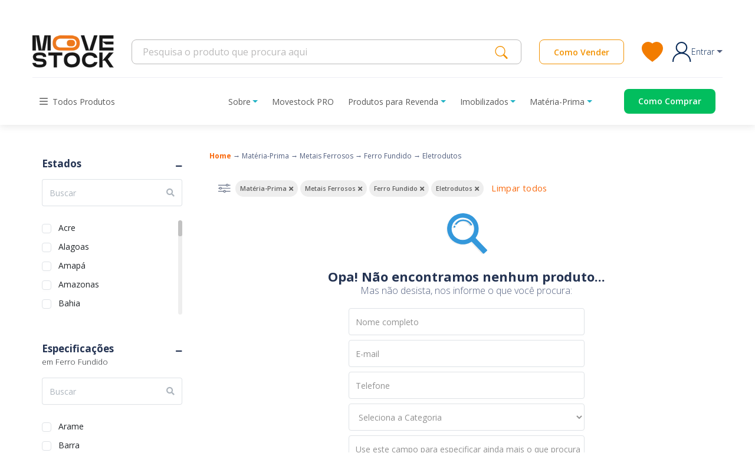

--- FILE ---
content_type: text/html; charset=UTF-8
request_url: https://movestock.com/materia-prima/metais-ferrosos/ferro-fundido/eletrodutos
body_size: 34962
content:
<!DOCTYPE html>
<html lang="pt-BR">

<head>
    <!-- homolog -->
    <meta charset="UTF-8" />
    <meta name="robots" content="index, follow" />
    <meta name="*" content="cache" />
    <meta name="revisit-after" content="1 days" />
    <meta name="resource-type" content="document" />
    <meta name="rating" content="general" />
    <meta name="author" content="Movestock.com" />
    <meta name="author-url" content="https://movestock.com/" />
    <meta name="facebook-domain-verification" content="i5c7qo3qyzvabkcmtvt9nud4ejtfsa" />
    <title>Ferro Fundido | Movestock.com</title>
<meta name="description" content="No Movestock, você COMPRA e VENDE uma grande variedade de materiais que fazem parte do estoque parado de grandes indústrias. São máquinas, equipamentos, motores, matérias-primas, produtos acabados e todo o tipo de ativos obsoletos ou excedentes da indústria. Se você quer comprar  Matéria-Prima, incluindo Metais Ferrosos, como Ferro Fundido em Eletrodutos, aqui você encontra diversas ofetas. Faça uma proposta e comece hoje mesmo a negociar. Se você precisa vender Metais Ferrosos na categoria Matéria-Prima ou qualquer outro ativo obsoleto ou excedente, é só anunciar grátis para começar a vender.
 ">
<meta property="og:title" content="Ferro Fundido">
<meta property="og:description" content="No Movestock, você COMPRA e VENDE uma grande variedade de materiais que fazem parte do estoque parado de grandes indústrias. São máquinas, equipamentos, motores, matérias-primas, produtos acabados e todo o tipo de ativos obsoletos ou excedentes da indústria. Se você quer comprar  Matéria-Prima, incluindo Metais Ferrosos, como Ferro Fundido em Eletrodutos, aqui você encontra diversas ofetas. Faça uma proposta e comece hoje mesmo a negociar. Se você precisa vender Metais Ferrosos na categoria Matéria-Prima ou qualquer outro ativo obsoleto ou excedente, é só anunciar grátis para começar a vender.
 ">
<meta property="og:url" content="https://movestock.com/materia-prima/metais-ferrosos/ferro-fundido/eletrodutos">
<meta property="og:site_name" content="Movestock.com">

<meta name="twitter:title" content="Ferro Fundido">
<meta name="twitter:description" content="No Movestock, você COMPRA e VENDE uma grande variedade de materiais que fazem parte do estoque parado de grandes indústrias. São máquinas, equipamentos, motores, matérias-primas, produtos acabados e todo o tipo de ativos obsoletos ou excedentes da indústria. Se você quer comprar  Matéria-Prima, incluindo Metais Ferrosos, como Ferro Fundido em Eletrodutos, aqui você encontra diversas ofetas. Faça uma proposta e comece hoje mesmo a negociar. Se você precisa vender Metais Ferrosos na categoria Matéria-Prima ou qualquer outro ativo obsoleto ou excedente, é só anunciar grátis para começar a vender.
 ">
<script type="application/ld+json">{"@context":"https://schema.org","@type":"WebPage","name":"Ferro Fundido","description":"No Movestock, você COMPRA e VENDE uma grande variedade de materiais que fazem parte do estoque parado de grandes indústrias. São máquinas, equipamentos, motores, matérias-primas, produtos acabados e todo o tipo de ativos obsoletos ou excedentes da indústria. Se você quer comprar  Matéria-Prima, incluindo Metais Ferrosos, como Ferro Fundido em Eletrodutos, aqui você encontra diversas ofetas. Faça uma proposta e comece hoje mesmo a negociar. Se você precisa vender Metais Ferrosos na categoria Matéria-Prima ou qualquer outro ativo obsoleto ou excedente, é só anunciar grátis para começar a vender.\r\n ","url":"https://movestock.com/materia-prima/metais-ferrosos/ferro-fundido/eletrodutos"}</script>

    <meta name="viewport" content="width=device-width, initial-scale=1">

    <link rel="apple-touch-icon" sizes="57x57" href="https://movestock.com/img/favicon/apple-icon-57x57.png">
<link rel="apple-touch-icon" sizes="60x60" href="https://movestock.com/img/favicon/apple-icon-60x60.png">
<link rel="apple-touch-icon" sizes="72x72" href="https://movestock.com/img/favicon/apple-icon-72x72.png">
<link rel="apple-touch-icon" sizes="76x76" href="https://movestock.com/img/favicon/apple-icon-76x76.png">
<link rel="apple-touch-icon" sizes="114x114" href="https://movestock.com/img/favicon/apple-icon-114x114.png">
<link rel="apple-touch-icon" sizes="120x120" href="https://movestock.com/img/favicon/apple-icon-120x120.png">
<link rel="apple-touch-icon" sizes="144x144" href="https://movestock.com/img/favicon/apple-icon-144x144.png">
<link rel="apple-touch-icon" sizes="152x152" href="https://movestock.com/img/favicon/apple-icon-152x152.png">
<link rel="apple-touch-icon" sizes="180x180" href="https://movestock.com/img/favicon/apple-icon-180x180.png">
<link rel="icon" type="image/png" sizes="192x192"  href="https://movestock.com/img/favicon/android-icon-192x192.png">
<link rel="icon" type="image/png" sizes="32x32" href="https://movestock.com/img/favicon/favicon-32x32.png">
<link rel="icon" type="image/png" sizes="96x96" href="https://movestock.com/img/favicon/favicon-96x96.png">
<link rel="icon" type="image/png" sizes="16x16" href="https://movestock.com/img/favicon/favicon-16x16.png">
<link rel="manifest" href="https://movestock.com/img/favicon/manifest.json">
<!-- Chrome, Firefox OS and Opera -->
<meta name="theme-color" content="#EE771B">
<!-- Windows Phone -->
<meta name="msapplication-navbutton-color" content="#EE771B">
<!-- iOS Safari -->
<meta name="apple-mobile-web-app-status-bar-style" content="#EE771B">
<meta name="msapplication-TileColor" content="#ffffff">
<meta name="msapplication-TileImage" content="https://movestock.com/img/favicon/ms-icon-144x144.png">
    <!-- Swiper -->
    <link rel="preload"
        href="https://movestock.com/css/swiper.min.css"
        as="style"
        onload="this.onload=null;this.rel='stylesheet'">
    <noscript>
        <link rel="stylesheet" href="https://movestock.com/css/swiper.min.css">
    </noscript>

    <!-- Select2 -->
    <link rel="preload"
        href="https://cdn.jsdelivr.net/npm/select2@4.1.0-rc.0/dist/css/select2.min.css"
        as="style"
        onload="this.onload=null;this.rel='stylesheet'">
    <noscript>
        <link rel="stylesheet" href="https://cdn.jsdelivr.net/npm/select2@4.1.0-rc.0/dist/css/select2.min.css">
    </noscript>

    <meta name="csrf-token" content="t5WWm6RWlP7h5jlmseu5SL1BV7VS9JuGheg1BNnk">

    <meta name="facebook-domain-verification" content="i5c7qo3qyzvabkcmtvt9nud4ejtfsa"/>

<noscript>
    <img height="1" width="1" style="display:none"
         src="https://www.facebook.com/tr?id=576436047491014&ev=PageView&noscript=1" />
</noscript>

<link rel="preconnect" href="https://dev.visualwebsiteoptimizer.com" />

<script>
(function () {
    var trackingLoaded = false;

    function loadScript(src, options) {
        options = options || {};
        var s = document.createElement('script');
        s.src = src;
        if (options.async) s.async = true;
        if (options.defer) s.defer = true;
        if (typeof options.onload === 'function') s.onload = options.onload;
        document.head.appendChild(s);
        return s;
    }

    function loadTracking() {
        if (trackingLoaded) return;
        trackingLoaded = true;

        // =======================
        // Google Analytics / Ads (gtag)
        // =======================
        window.dataLayer = window.dataLayer || [];
        function gtag(){ dataLayer.push(arguments); }
        window.gtag = gtag;

        loadScript('https://www.googletagmanager.com/gtag/js?id=G-MT2P1R2NGJ', {
            async: true,
            onload: function () {
                gtag('js', new Date());

                var gtagConfig = {};
                
                gtag('config', 'AW-10793550775', gtagConfig);
            }
        });

        // =======================
        // Google Tag Manager
        // (snippet original, apenas movido para dentro da função)
        // =======================
        (function(w,d,s,l,i){
            w[l]=w[l]||[];
            w[l].push({'gtm.start': new Date().getTime(),event:'gtm.js'});
            var f=d.getElementsByTagName(s)[0],
                j=d.createElement(s),
                dl=l!='dataLayer'?'&l='+l:'';
            j.async=true;
            j.src='https://www.googletagmanager.com/gtm.js?id='+i+dl;
            f.parentNode.insertBefore(j,f);
        })(window,document,'script','dataLayer','GTM-TWVS9KS');

        // =======================
        // Facebook Pixel
        // =======================
        !function(f,b,e,v,n,t,s)
        {
            if(f.fbq)return;
            n=f.fbq=function(){
                n.callMethod ?
                    n.callMethod.apply(n,arguments) : n.queue.push(arguments)
            };
            if(!f._fbq) f._fbq=n;
            n.push=n;
            n.loaded=!0;
            n.version='2.0';
            n.queue=[];
            t=b.createElement(e); t.async=!0;
            t.src=v;
            s=b.getElementsByTagName(e)[0];
            s.parentNode.insertBefore(t,s)
        }(window, document,'script','https://connect.facebook.net/en_US/fbevents.js');

        fbq('init', '576436047491014');
        fbq('track', 'PageView');

        // =======================
        // VWO Async SmartCode
        // (snippet original completo, só dentro da função)
        // =======================
        (function() {
            window._vwo_code || (function() {
                var account_id=872947,
                    version=2.1,
                    settings_tolerance=2000,
                    hide_element='body',
                    hide_element_style = 'opacity:0 !important;filter:alpha(opacity=0) !important;background:none !important',
                    /* DO NOT EDIT BELOW THIS LINE */
                    f=false,w=window,d=document,v=d.querySelector('#vwoCode'),cK='vwo'+account_id+'settings',cc={};
                try{
                    var c=JSON.parse(localStorage.getItem('_vwo'+account_id+'config'));
                    cc=c&&typeof c==='object'?c:{}
                }catch(e){}
                var stT=cc.stT==='session'?w.sessionStorage:w.localStorage;
                code={
                    use_existing_jquery:function(){
                        return typeof use_existing_jquery!=='undefined'?use_existing_jquery:undefined
                    },
                    library_tolerance:function(){
                        return typeof library_tolerance!=='undefined'?library_tolerance:undefined
                    },
                    settings_tolerance:function(){
                        return cc.sT||settings_tolerance
                    },
                    hide_element_style:function(){
                        return'{'+(cc.hES||hide_element_style)+'}'
                    },
                    hide_element:function(){
                        if(performance.getEntriesByName('first-contentful-paint')[0]){
                            return''
                        }
                        return typeof cc.hE==='string'?cc.hE:hide_element
                    },
                    getVersion:function(){
                        return version
                    },
                    finish:function(e){
                        if(!f){
                            f=true;
                            var t=d.getElementById('_vis_opt_path_hides');
                            if(t)t.parentNode.removeChild(t);
                            if(e)(new Image).src='https://dev.visualwebsiteoptimizer.com/ee.gif?a='+account_id+e
                        }
                    },
                    finished:function(){
                        return f
                    },
                    addScript:function(e){
                        var t=d.createElement('script');
                        t.type='text/javascript';
                        if(e.src){
                            t.src=e.src
                        }else{
                            t.text=e.text
                        }
                        d.getElementsByTagName('head')[0].appendChild(t)
                    },
                    load:function(e,t){
                        var i=this.getSettings(),n=d.createElement('script'),r=this;
                        t=t||{};
                        if(i){
                            n.textContent=i;
                            d.getElementsByTagName('head')[0].appendChild(n);
                            if(!w.VWO||VWO.caE){
                                stT.removeItem(cK);
                                r.load(e)
                            }
                        }else{
                            var o=new XMLHttpRequest;
                            o.open('GET',e,true);
                            o.withCredentials=!t.dSC;
                            o.responseType=t.responseType||'text';
                            o.onload=function(){
                                if(t.onloadCb){
                                    return t.onloadCb(o,e)
                                }
                                if(o.status===200){
                                    _vwo_code.addScript({text:o.responseText})
                                }else{
                                    _vwo_code.finish('&e=loading_failure:'+e)
                                }
                            };
                            o.onerror=function(){
                                if(t.onerrorCb){
                                    return t.onerrorCb(e)
                                }
                                _vwo_code.finish('&e=loading_failure:'+e)
                            };
                            o.send()
                        }
                    },
                    getSettings:function(){
                        try{
                            var e=stT.getItem(cK);
                            if(!e){
                                return
                            }
                            e=JSON.parse(e);
                            if(Date.now()>e.e){
                                stT.removeItem(cK);
                                return
                            }
                            return e.s
                        }catch(e){
                            return
                        }
                    },
                    init:function(){
                        if(d.URL.indexOf('vwo_disable_')>-1)return;
                        var e=this.settings_tolerance();
                        w._vwo_settings_timer=setTimeout(function(){
                            _vwo_code.finish();
                            stT.removeItem(cK)
                        },e);
                        var t;
                        if(this.hide_element()!=='body'){
                            t=d.createElement('style');
                            var i=this.hide_element(),
                                n=i?i+this.hide_element_style():'',
                                r=d.getElementsByTagName('head')[0];
                            t.setAttribute('id','_vis_opt_path_hides');
                            v&&t.setAttribute('nonce',v.nonce);
                            t.setAttribute('type','text/css');
                            if(t.styleSheet)t.styleSheet.cssText=n;
                            else t.appendChild(d.createTextNode(n));
                            r.appendChild(t)
                        }else{
                            t=d.getElementsByTagName('head')[0];
                            var n=d.createElement('div');
                            n.style.cssText='z-index: 2147483647 !important;position: fixed !important;left: 0 !important;top: 0 !important;width: 100% !important;height: 100% !important;background: white !important;';
                            n.setAttribute('id','_vis_opt_path_hides');
                            n.classList.add('_vis_hide_layer');
                            t.parentNode.insertBefore(n,t.nextSibling)
                        }
                        var o='https://dev.visualwebsiteoptimizer.com/j.php?a='+account_id+'&u='+encodeURIComponent(d.URL)+'&vn='+version;
                        if(w.location.search.indexOf('_vwo_xhr')!==-1){
                            this.addScript({src:o})
                        }else{
                            this.load(o+'&x=true')
                        }
                    }
                };
                w._vwo_code=code;
                code.init();
            })();
        })();

        // =======================
        // HubSpot
        // =======================
        // loadScript('//js.hs-scripts.com/49288880.js', {
        //     async: true,
        //     defer: true
        // });
    }

    // Dispara após 4 segundos
    var timer = setTimeout(loadTracking, 4000);

    // Dispara na primeira interação do usuário
    var events = ['click', 'scroll', 'mousemove', 'keydown', 'touchstart', 'touchmove'];

    function interactionHandler() {
        loadTracking();
        clearTimeout(timer);
        events.forEach(function (ev) {
            window.removeEventListener(ev, interactionHandler);
        });
    }

    events.forEach(function (ev) {
        window.addEventListener(ev, interactionHandler, { passive: true });
    });
})();
</script>


    
    <script src="https://ajax.googleapis.com/ajax/libs/jquery/3.7.1/jquery.min.js"></script>

    <!-- Fonts Google (não bloqueiam tanto quanto FA) -->
    <link rel="preconnect" href="https://fonts.googleapis.com">
    <link rel="preconnect" href="https://fonts.gstatic.com" crossorigin>
    <link rel="preload"
      href="https://fonts.googleapis.com/css2?family=Open+Sans:wght@300;400;500;600;700&display=swap"
      as="style"
      onload="this.onload=null;this.rel='stylesheet'">
    <noscript>
        <link rel="stylesheet"
            href="https://fonts.googleapis.com/css2?family=Open+Sans:wght@300;400;500;600;700&display=swap">
    </noscript>

    
    <link rel="stylesheet" href="https://movestock.com/assets/css/site.css?v=1.2">

    
    <link rel="preload"
          href="https://movestock.com/argon/vendor/@fortawesome/fontawesome-free/css/all.min.css"
          as="style"
          onload="this.onload=null;this.rel='stylesheet'">
    <noscript>
        <link rel="stylesheet" href="https://movestock.com/argon/vendor/@fortawesome/fontawesome-free/css/all.min.css">
    </noscript>

    <!-- Override para a fonte regular não bloquear o LCP -->
    <style>
        @font-face {
            font-family: "Font Awesome 5 Free";
            font-style: normal;
            font-weight: 400;
            font-display: swap;
            src: url("https://movestock.com/argon/vendor/@fortawesome/fontawesome-free/webfonts/fa-regular-400.woff2") format("woff2");
        }
    </style>
</head>

<body>
    <div id="overlayMegaMenu" class="overlay-mega-menu"></div>
    <div id="overlayMainMenu" class="overlay-main-menu"></div>
    
    <!-- Google Tag Manager (noscript) -->
    <noscript><iframe src="https://www.googletagmanager.com/ns.html?id=GTM-TWVS9KS" height="0" width="0"
            style="display:none;visibility:hidden"></iframe></noscript>
    <!-- End Google Tag Manager (noscript) -->

    <div class="body-blur">
        
                    <header id="header">
    <div class="header-desktop-only">
        
        <div class="banner py-2">
  <div class="container text-center">
      <div class="row align-items-center">
          <div class="col">
              <h2 class="title">Tem parceria forte na área</h2>
          </div>
          <div class="col">
              <img src="https://movestock.com/img/header/partner-sicredi-new.webp"
                  alt="Imagem da parceria Movestock + Sicredi">
          </div>
          <div class="col">
              <p class="subtitle">Sua negociação 100% segura</p>
          </div>
      </div>
  </div>
</div>
        
        <nav class="navbar">
  <div class="container">
      <a href="https://movestock.com">
          <img src="https://movestock.com/img/header/logo-movestock-new.webp" alt="Logo Movestock">
      </a>
      <div class="d-flex align-items-center rigth-content">
          <form class="d-flex align-items-center search" role="search" action="https://movestock.com/busca" method="get">
              <input type="search" name="busca" value=""
                  placeholder="Pesquisa o produto que procura aqui" aria-label="Search">
              <button type="submit">
                  <img src="https://movestock.com/img/header/search-icon.svg" alt="Logo Movestock">
              </button>
          </form>

          <a class="cta-btn d-fle justify-content-center align-items-center"
              href="https://movestock.com/vendedores">Como
              Vender</a>
          <a class="favorites mr-3" href="https://movestock.com/favoritos">
              <img src="https://movestock.com/img/header/favorites-icon.svg" alt="Ícone de um coração na cor laranja">
          </a>

                      <nav class="position-relative nav-login">
                <a class="login d-flex align-items-center p-0 nav-link nav-link dropdown-toggle" data-bs-toggle="dropdown" href="#" role="button" data-toggle="dropdown"
                aria-haspopup="true" aria-expanded="false" data-display="static" href="#">
                    <img src="https://movestock.com/img/header/login-icon.svg" alt="Ícone de login na cor azul">
                    <p class="mb-0">Entrar</p>
                </a>
                <ul class="dropdown-menu">
                    <li>
                        <a class="dropdown-item" href="https://movestock.com/login">Entre</a>
                        <a class="dropdown-item" href="https://movestock.com/cadastro">Cadastre-se</a>
                    </li>
                </ul>
            </nav>
                </div>
  </div>
</nav>
        
        <div class="container">
    <div class="menu d-flex justify-content-between py-3" style="display:flex;align-items:center;">
        <!-- MEGA MENU -->
        <div class="dropdown mega-menu" style="display:flex;align-items:center;">
            <button
                class="all-products d-flex align-items-center dropdown-toggle toogle-mega-menu"
                type="button"
                id="dropdownMenuButton"
                data-display="static"
                data-toggle="dropdown"
                aria-haspopup="true"
                aria-expanded="false"
                style="display:flex;align-items:center;height:40px;padding:0 0.75rem;border:0;background:transparent;"
            >
                <img src="https://movestock.com/img/header/all-products-icon.svg" alt="" style="margin-right:8px;">
                <span>Todos Produtos</span>
            </button>

            <div class="dropdown-menu mega-menu-content" aria-labelledby="dropdownMenuButton">
                <div class="container">
                    <div class="row flex-nowrap">
                                                                                    <div class="col">
                                    <h3>
                                        <a href="https://movestock.com/produtos-para-revenda">
                                            Produtos para Revenda
                                        </a>
                                    </h3>

                                    <ul>
                                                                                                                                                                                    <li>
                                                    <a
                                                        class="dropdown-item"
                                                        href="https://movestock.com/produtos-para-revenda/automacao-industrial"
                                                    >
                                                        Automação Industrial
                                                    </a>
                                                </li>
                                                                                                                                                                                                                                <li>
                                                    <a
                                                        class="dropdown-item"
                                                        href="https://movestock.com/produtos-para-revenda/beleza-e-cuidados-pessoais"
                                                    >
                                                        Beleza e Cuidados Pessoais
                                                    </a>
                                                </li>
                                                                                                                                                                                                                                                                                                                    <li>
                                                    <a
                                                        class="dropdown-item"
                                                        href="https://movestock.com/produtos-para-revenda/brinquedos-e-hobbies"
                                                    >
                                                        Brinquedos e Hobbies
                                                    </a>
                                                </li>
                                                                                                                                                                                                                                <li>
                                                    <a
                                                        class="dropdown-item"
                                                        href="https://movestock.com/produtos-para-revenda/casa-moveis-e-decoracao"
                                                    >
                                                        Casa, Móveis e Decoração
                                                    </a>
                                                </li>
                                                                                                                                                                                                                                <li>
                                                    <a
                                                        class="dropdown-item"
                                                        href="https://movestock.com/produtos-para-revenda/celulares-e-comunicacao"
                                                    >
                                                        Celulares e Comunicação
                                                    </a>
                                                </li>
                                                                                                                                                                                                                                <li>
                                                    <a
                                                        class="dropdown-item"
                                                        href="https://movestock.com/produtos-para-revenda/componentes"
                                                    >
                                                        Componentes
                                                    </a>
                                                </li>
                                                                                                                                                                                                                                                                                                                    <li>
                                                    <a
                                                        class="dropdown-item"
                                                        href="https://movestock.com/produtos-para-revenda/componentes-agricolas"
                                                    >
                                                        Componentes Agrícolas
                                                    </a>
                                                </li>
                                                                                                                                                                                                                                                                                                                    <li>
                                                    <a
                                                        class="dropdown-item"
                                                        href="https://movestock.com/produtos-para-revenda/componentes-automotivos"
                                                    >
                                                        Componentes Automotivos
                                                    </a>
                                                </li>
                                                                                                                                                                                                                                <li>
                                                    <a
                                                        class="dropdown-item"
                                                        href="https://movestock.com/produtos-para-revenda/componentes-de-transmissao"
                                                    >
                                                        Componentes de Transmissão
                                                    </a>
                                                </li>
                                                                                                                                                                                                                                <li>
                                                    <a
                                                        class="dropdown-item"
                                                        href="https://movestock.com/produtos-para-revenda/construcao-e-infraestrutura"
                                                    >
                                                        Construção e Infraestrutura
                                                    </a>
                                                </li>
                                                                                                                                                                                                                                                                                                                    <li>
                                                    <a
                                                        class="dropdown-item"
                                                        href="https://movestock.com/produtos-para-revenda/cozinha-industrial"
                                                    >
                                                        Cozinha industrial
                                                    </a>
                                                </li>
                                                                                                                                                                                                                                <li>
                                                    <a
                                                        class="dropdown-item"
                                                        href="https://movestock.com/produtos-para-revenda/eletronicos-eletrodomesticos"
                                                    >
                                                        Eletroeletrônicos
                                                    </a>
                                                </li>
                                                                                                                                                                                                                                                                                                                    <li>
                                                    <a
                                                        class="dropdown-item"
                                                        href="https://movestock.com/produtos-para-revenda/elevadores-e-escadas-rolantes"
                                                    >
                                                        Elevadores e Escadas Rolantes
                                                    </a>
                                                </li>
                                                                                                                                                                                                                                <li>
                                                    <a
                                                        class="dropdown-item"
                                                        href="https://movestock.com/produtos-para-revenda/epis"
                                                    >
                                                        EPIs
                                                    </a>
                                                </li>
                                                                                                                                                                                                                                <li>
                                                    <a
                                                        class="dropdown-item"
                                                        href="https://movestock.com/produtos-para-revenda/equipamentos-e-ferramentas"
                                                    >
                                                        Equipamentos e Ferramentas
                                                    </a>
                                                </li>
                                                                                                                                                                                                                                                                                                                                                                                                                                                                                            <li>
                                                    <a
                                                        class="dropdown-item"
                                                        href="https://movestock.com/produtos-para-revenda/informatica-e-tecnologia"
                                                    >
                                                        Informática e Tecnologia
                                                    </a>
                                                </li>
                                                                                                                                                                                                                                                                                                                                                                                                        <li>
                                                    <a
                                                        class="dropdown-item"
                                                        href="https://movestock.com/produtos-para-revenda/material-eletrico"
                                                    >
                                                        Material Elétrico
                                                    </a>
                                                </li>
                                                                                                                                                                                                                                <li>
                                                    <a
                                                        class="dropdown-item"
                                                        href="https://movestock.com/produtos-para-revenda/material-escolar"
                                                    >
                                                        Material Escolar
                                                    </a>
                                                </li>
                                                                                                                                                                                                                                                                                                                                                                                                                                                                                            <li>
                                                    <a
                                                        class="dropdown-item"
                                                        href="https://movestock.com/produtos-para-revenda/moda-e-acessorios-pessoais"
                                                    >
                                                        Moda e Acessórios Pessoais
                                                    </a>
                                                </li>
                                                                                                                                                                                                                                <li>
                                                    <a
                                                        class="dropdown-item"
                                                        href="https://movestock.com/produtos-para-revenda/motores"
                                                    >
                                                        Motores
                                                    </a>
                                                </li>
                                                                                                                                                                                                                                                                                                                    <li>
                                                    <a
                                                        class="dropdown-item"
                                                        href="https://movestock.com/produtos-para-revenda/movimentacao-de-cargas-e-veiculos"
                                                    >
                                                        Movimentação de Cargas e Veículos
                                                    </a>
                                                </li>
                                                                                                                                                                                                                                                                                                                                                                                                        <li>
                                                    <a
                                                        class="dropdown-item"
                                                        href="https://movestock.com/produtos-para-revenda/parafusos-e-fixadores"
                                                    >
                                                        Parafusos e Fixadores
                                                    </a>
                                                </li>
                                                                                                                                                                                                                                                                                                                                                                                                        <li>
                                                    <a
                                                        class="dropdown-item"
                                                        href="https://movestock.com/produtos-para-revenda/rolamentos"
                                                    >
                                                        Rolamentos
                                                    </a>
                                                </li>
                                                                                                                                                                                                                                                                                                                    <li>
                                                    <a
                                                        class="dropdown-item"
                                                        href="https://movestock.com/produtos-para-revenda/seguranca-eletronica-sistemas-de-seguranca"
                                                    >
                                                        Segurança Eletrônica &amp; Sistemas de Segurança
                                                    </a>
                                                </li>
                                                                                                                                                                                                                                                                                                                    <li>
                                                    <a
                                                        class="dropdown-item"
                                                        href="https://movestock.com/produtos-para-revenda/vedacao-industrial"
                                                    >
                                                        Vedação Industrial
                                                    </a>
                                                </li>
                                                                                                                        </ul>
                                </div>
                                                                                                                                                                    <div class="col">
                                    <h3>
                                        <a href="https://movestock.com/imobilizados">
                                            Imobilizados
                                        </a>
                                    </h3>

                                    <ul>
                                                                                                                                                                                                                                                                                                                                                                                                                                                                                                                                                                                                                                                                                                                                                                                                <li>
                                                    <a
                                                        class="dropdown-item"
                                                        href="https://movestock.com/imobilizados/componentes-agricolas"
                                                    >
                                                        Componentes Agrícolas
                                                    </a>
                                                </li>
                                                                                                                                                                                                                                                                                                                    <li>
                                                    <a
                                                        class="dropdown-item"
                                                        href="https://movestock.com/imobilizados/componentes-automotivos"
                                                    >
                                                        Componentes Automotivos
                                                    </a>
                                                </li>
                                                                                                                                                                                                                                                                                                                                                                                                                                                                                            <li>
                                                    <a
                                                        class="dropdown-item"
                                                        href="https://movestock.com/imobilizados/construcao-e-infraestrutura"
                                                    >
                                                        Construção e Infraestrutura
                                                    </a>
                                                </li>
                                                                                                                                                                                                                                                                                                                                                                                                        <li>
                                                    <a
                                                        class="dropdown-item"
                                                        href="https://movestock.com/imobilizados/eletronicos-eletrodomesticos"
                                                    >
                                                        Eletroeletrônicos
                                                    </a>
                                                </li>
                                                                                                                                                                                                                                                                                                                                                                                                                                                                                            <li>
                                                    <a
                                                        class="dropdown-item"
                                                        href="https://movestock.com/imobilizados/equipamentos-e-ferramentas"
                                                    >
                                                        Equipamentos e Ferramentas
                                                    </a>
                                                </li>
                                                                                                                                                                                                                                <li>
                                                    <a
                                                        class="dropdown-item"
                                                        href="https://movestock.com/imobilizados/estruturas-completas"
                                                    >
                                                        Estruturas Completas
                                                    </a>
                                                </li>
                                                                                                                                                                                                                                <li>
                                                    <a
                                                        class="dropdown-item"
                                                        href="https://movestock.com/imobilizados/impressora"
                                                    >
                                                        Impressora
                                                    </a>
                                                </li>
                                                                                                                                                                                                                                                                                                                    <li>
                                                    <a
                                                        class="dropdown-item"
                                                        href="https://movestock.com/imobilizados/maquinas"
                                                    >
                                                        Máquinas
                                                    </a>
                                                </li>
                                                                                                                                                                                                                                <li>
                                                    <a
                                                        class="dropdown-item"
                                                        href="https://movestock.com/imobilizados/material-eletrico"
                                                    >
                                                        Material Elétrico
                                                    </a>
                                                </li>
                                                                                                                                                                                                                                                                                                                                                                                                                                                                                                                                                                                <li>
                                                    <a
                                                        class="dropdown-item"
                                                        href="https://movestock.com/imobilizados/mobiliario"
                                                    >
                                                        Mobiliário
                                                    </a>
                                                </li>
                                                                                                                                                                                                                                                                                                                                                                                                        <li>
                                                    <a
                                                        class="dropdown-item"
                                                        href="https://movestock.com/imobilizados/motores"
                                                    >
                                                        Motores
                                                    </a>
                                                </li>
                                                                                                                                                                                                                                                                                                                    <li>
                                                    <a
                                                        class="dropdown-item"
                                                        href="https://movestock.com/imobilizados/movimentacao-de-cargas-e-veiculos"
                                                    >
                                                        Movimentação de Cargas e Veículos
                                                    </a>
                                                </li>
                                                                                                                                                                                                                                                                                                                                                                                                                                                                                                                                                                                                                                                                    <li>
                                                    <a
                                                        class="dropdown-item"
                                                        href="https://movestock.com/imobilizados/rolamentos"
                                                    >
                                                        Rolamentos
                                                    </a>
                                                </li>
                                                                                                                                                                                                                                                                                                                                                                                    </ul>
                                </div>
                                                                                                                <div class="col">
                                    <h3>
                                        <a href="https://movestock.com/materia-prima">
                                            Matéria-Prima
                                        </a>
                                    </h3>

                                    <ul>
                                                                                                                                                                                                                                                                                                                                                            <li>
                                                    <a
                                                        class="dropdown-item"
                                                        href="https://movestock.com/materia-prima/borracha"
                                                    >
                                                        Borracha
                                                    </a>
                                                </li>
                                                                                                                                                                                                                                                                                                                                                                                                                                                                                                                                                                                                                                                                                                                                                                                                                                                                                                                                                                                                                                                                                                                                                                                                                                                                                                                                                                                                                                                                                                                                                                                                                                                                                                                                                                                                                                                                                                                                                                                                                                                                                                                                                                                                                                                                                                                                                                                                                    <li>
                                                    <a
                                                        class="dropdown-item"
                                                        href="https://movestock.com/materia-prima/metais-ferrosos"
                                                    >
                                                        Metais Ferrosos
                                                    </a>
                                                </li>
                                                                                                                                                                                                                                <li>
                                                    <a
                                                        class="dropdown-item"
                                                        href="https://movestock.com/materia-prima/metais-nao-ferrosos"
                                                    >
                                                        Metais Não Ferrosos
                                                    </a>
                                                </li>
                                                                                                                                                                                                                                                                                                                                                                                                                                                                                                                                                                                                                                                                                                                                                        <li>
                                                    <a
                                                        class="dropdown-item"
                                                        href="https://movestock.com/materia-prima/papel-e-papelao"
                                                    >
                                                        Papel e Papelão
                                                    </a>
                                                </li>
                                                                                                                                                                                                                                                                                                                    <li>
                                                    <a
                                                        class="dropdown-item"
                                                        href="https://movestock.com/materia-prima/plasticos-1"
                                                    >
                                                        Plásticos
                                                    </a>
                                                </li>
                                                                                                                                                                                                                                <li>
                                                    <a
                                                        class="dropdown-item"
                                                        href="https://movestock.com/materia-prima/quimicos"
                                                    >
                                                        Químicos
                                                    </a>
                                                </li>
                                                                                                                                                                                                                                                                                                                                                                                                                                                                                            <li>
                                                    <a
                                                        class="dropdown-item"
                                                        href="https://movestock.com/materia-prima/tecidos"
                                                    >
                                                        Tecidos
                                                    </a>
                                                </li>
                                                                                                                                                                                                            </ul>
                                </div>
                                                                        </div>
                </div>
            </div>
        </div>

        <!-- MENU PRINCIPAL -->
        <nav aria-label="Menu principal" style="display:flex;align-items:center;">
            <ul class="nav" style="display:flex;align-items:center;margin-bottom:0;">
                <!-- Sobre -->
                <li class="nav-item dropdown" style="display:flex;align-items:center;">
                    <a
                        class="nav-link dropdown-toggle toggle-main-menu"
                        data-bs-toggle="dropdown"
                        data-toggle="dropdown"
                        href="#"
                        role="button"
                        aria-haspopup="true"
                        aria-expanded="false"
                        data-display="static"
                        style="display:flex;align-items:center;height:40px;padding:0 0.75rem;"
                    >
                        Sobre
                    </a>
                    <ul class="dropdown-menu">
                        <li>
                            <a class="dropdown-item" href="https://movestock.com/quem-somos">Quem Somos</a>
                        </li>
                        <li>
                            <a class="dropdown-item" href="https://movestock.com/blog">Blog Movestock</a>
                        </li>
                        <li>
                            <a class="dropdown-item" href="https://movestock.com/perguntas-frequentes">FAQ</a>
                        </li>
                        <li>
                            <a class="dropdown-item" href="https://movestock.com/fale-conosco">Fale Conosco</a>
                        </li>
                    </ul>
                </li>

                <!-- Movestock PRO -->
                <li class="nav-item" style="display:flex;align-items:center;">
                    <a
                        class="nav-link"
                        href="https://movestockpro.com/"
                        target="_blank"
                        style="display:flex;align-items:center;height:40px;padding:0 0.75rem;"
                    >
                        Movestock PRO
                    </a>
                </li>

                <!-- Menus por nível 1 -->
                                                            <li class="nav-item dropdown" style="display:flex;align-items:center;">
                            <a
                                class="nav-link dropdown-toggle toggle-main-menu"
                                data-bs-toggle="dropdown"
                                data-toggle="dropdown"
                                href="https://movestock.com/produtos-para-revenda"
                                role="button"
                                aria-haspopup="true"
                                aria-expanded="false"
                                data-display="static"
                                id="produtos-para-revenda"
                                style="display:flex;align-items:center;height:40px;padding:0 0.75rem;"
                            >
                                Produtos para Revenda
                            </a>
                            <ul class="dropdown-menu">
                                                                                                                                                    <li>
                                            <a
                                                class="dropdown-item"
                                                href="https://movestock.com/produtos-para-revenda/automacao-industrial"
                                            >
                                                Automação Industrial
                                            </a>
                                        </li>
                                                                                                                                                                                        <li>
                                            <a
                                                class="dropdown-item"
                                                href="https://movestock.com/produtos-para-revenda/beleza-e-cuidados-pessoais"
                                            >
                                                Beleza e Cuidados Pessoais
                                            </a>
                                        </li>
                                                                                                                                                                                                                                                            <li>
                                            <a
                                                class="dropdown-item"
                                                href="https://movestock.com/produtos-para-revenda/brinquedos-e-hobbies"
                                            >
                                                Brinquedos e Hobbies
                                            </a>
                                        </li>
                                                                                                                                                                                        <li>
                                            <a
                                                class="dropdown-item"
                                                href="https://movestock.com/produtos-para-revenda/casa-moveis-e-decoracao"
                                            >
                                                Casa, Móveis e Decoração
                                            </a>
                                        </li>
                                                                                                                                                                                        <li>
                                            <a
                                                class="dropdown-item"
                                                href="https://movestock.com/produtos-para-revenda/celulares-e-comunicacao"
                                            >
                                                Celulares e Comunicação
                                            </a>
                                        </li>
                                                                                                                                                                                        <li>
                                            <a
                                                class="dropdown-item"
                                                href="https://movestock.com/produtos-para-revenda/componentes"
                                            >
                                                Componentes
                                            </a>
                                        </li>
                                                                                                                                                                                                                                                            <li>
                                            <a
                                                class="dropdown-item"
                                                href="https://movestock.com/produtos-para-revenda/componentes-agricolas"
                                            >
                                                Componentes Agrícolas
                                            </a>
                                        </li>
                                                                                                                                                                                                                                                            <li>
                                            <a
                                                class="dropdown-item"
                                                href="https://movestock.com/produtos-para-revenda/componentes-automotivos"
                                            >
                                                Componentes Automotivos
                                            </a>
                                        </li>
                                                                                                                                                                                        <li>
                                            <a
                                                class="dropdown-item"
                                                href="https://movestock.com/produtos-para-revenda/componentes-de-transmissao"
                                            >
                                                Componentes de Transmissão
                                            </a>
                                        </li>
                                                                                                                                                                                        <li>
                                            <a
                                                class="dropdown-item"
                                                href="https://movestock.com/produtos-para-revenda/construcao-e-infraestrutura"
                                            >
                                                Construção e Infraestrutura
                                            </a>
                                        </li>
                                                                                                                                                                                                                                                            <li>
                                            <a
                                                class="dropdown-item"
                                                href="https://movestock.com/produtos-para-revenda/cozinha-industrial"
                                            >
                                                Cozinha industrial
                                            </a>
                                        </li>
                                                                                                                                                                                        <li>
                                            <a
                                                class="dropdown-item"
                                                href="https://movestock.com/produtos-para-revenda/eletronicos-eletrodomesticos"
                                            >
                                                Eletroeletrônicos
                                            </a>
                                        </li>
                                                                                                                                                                                                                                                            <li>
                                            <a
                                                class="dropdown-item"
                                                href="https://movestock.com/produtos-para-revenda/elevadores-e-escadas-rolantes"
                                            >
                                                Elevadores e Escadas Rolantes
                                            </a>
                                        </li>
                                                                                                                                                                                        <li>
                                            <a
                                                class="dropdown-item"
                                                href="https://movestock.com/produtos-para-revenda/epis"
                                            >
                                                EPIs
                                            </a>
                                        </li>
                                                                                                                                                                                        <li>
                                            <a
                                                class="dropdown-item"
                                                href="https://movestock.com/produtos-para-revenda/equipamentos-e-ferramentas"
                                            >
                                                Equipamentos e Ferramentas
                                            </a>
                                        </li>
                                                                                                                                                                                                                                                                                                                                                                                                    <li>
                                            <a
                                                class="dropdown-item"
                                                href="https://movestock.com/produtos-para-revenda/informatica-e-tecnologia"
                                            >
                                                Informática e Tecnologia
                                            </a>
                                        </li>
                                                                                                                                                                                                                                                                                                                                <li>
                                            <a
                                                class="dropdown-item"
                                                href="https://movestock.com/produtos-para-revenda/material-eletrico"
                                            >
                                                Material Elétrico
                                            </a>
                                        </li>
                                                                                                                                                                                        <li>
                                            <a
                                                class="dropdown-item"
                                                href="https://movestock.com/produtos-para-revenda/material-escolar"
                                            >
                                                Material Escolar
                                            </a>
                                        </li>
                                                                                                                                                                                                                                                                                                                                                                                                    <li>
                                            <a
                                                class="dropdown-item"
                                                href="https://movestock.com/produtos-para-revenda/moda-e-acessorios-pessoais"
                                            >
                                                Moda e Acessórios Pessoais
                                            </a>
                                        </li>
                                                                                                                                                                                        <li>
                                            <a
                                                class="dropdown-item"
                                                href="https://movestock.com/produtos-para-revenda/motores"
                                            >
                                                Motores
                                            </a>
                                        </li>
                                                                                                                                                                                                                                                            <li>
                                            <a
                                                class="dropdown-item"
                                                href="https://movestock.com/produtos-para-revenda/movimentacao-de-cargas-e-veiculos"
                                            >
                                                Movimentação de Cargas e Veículos
                                            </a>
                                        </li>
                                                                                                                                                                                                                                                                                                                                <li>
                                            <a
                                                class="dropdown-item"
                                                href="https://movestock.com/produtos-para-revenda/parafusos-e-fixadores"
                                            >
                                                Parafusos e Fixadores
                                            </a>
                                        </li>
                                                                                                                                                                                                                                                                                                                                <li>
                                            <a
                                                class="dropdown-item"
                                                href="https://movestock.com/produtos-para-revenda/rolamentos"
                                            >
                                                Rolamentos
                                            </a>
                                        </li>
                                                                                                                                                                                                                                                            <li>
                                            <a
                                                class="dropdown-item"
                                                href="https://movestock.com/produtos-para-revenda/seguranca-eletronica-sistemas-de-seguranca"
                                            >
                                                Segurança Eletrônica &amp; Sistemas de Segurança
                                            </a>
                                        </li>
                                                                                                                                                                                                                                                            <li>
                                            <a
                                                class="dropdown-item"
                                                href="https://movestock.com/produtos-para-revenda/vedacao-industrial"
                                            >
                                                Vedação Industrial
                                            </a>
                                        </li>
                                                                                                </ul>
                        </li>
                                                                                                                    <li class="nav-item dropdown" style="display:flex;align-items:center;">
                            <a
                                class="nav-link dropdown-toggle toggle-main-menu"
                                data-bs-toggle="dropdown"
                                data-toggle="dropdown"
                                href="https://movestock.com/imobilizados"
                                role="button"
                                aria-haspopup="true"
                                aria-expanded="false"
                                data-display="static"
                                id="imobilizados"
                                style="display:flex;align-items:center;height:40px;padding:0 0.75rem;"
                            >
                                Imobilizados
                            </a>
                            <ul class="dropdown-menu">
                                                                                                                                                                                                                                                                                                                                                                                                                                                                                                                                                                                                                                                <li>
                                            <a
                                                class="dropdown-item"
                                                href="https://movestock.com/imobilizados/componentes-agricolas"
                                            >
                                                Componentes Agrícolas
                                            </a>
                                        </li>
                                                                                                                                                                                                                                                            <li>
                                            <a
                                                class="dropdown-item"
                                                href="https://movestock.com/imobilizados/componentes-automotivos"
                                            >
                                                Componentes Automotivos
                                            </a>
                                        </li>
                                                                                                                                                                                                                                                                                                                                                                                                    <li>
                                            <a
                                                class="dropdown-item"
                                                href="https://movestock.com/imobilizados/construcao-e-infraestrutura"
                                            >
                                                Construção e Infraestrutura
                                            </a>
                                        </li>
                                                                                                                                                                                                                                                                                                                                <li>
                                            <a
                                                class="dropdown-item"
                                                href="https://movestock.com/imobilizados/eletronicos-eletrodomesticos"
                                            >
                                                Eletroeletrônicos
                                            </a>
                                        </li>
                                                                                                                                                                                                                                                                                                                                                                                                    <li>
                                            <a
                                                class="dropdown-item"
                                                href="https://movestock.com/imobilizados/equipamentos-e-ferramentas"
                                            >
                                                Equipamentos e Ferramentas
                                            </a>
                                        </li>
                                                                                                                                                                                        <li>
                                            <a
                                                class="dropdown-item"
                                                href="https://movestock.com/imobilizados/estruturas-completas"
                                            >
                                                Estruturas Completas
                                            </a>
                                        </li>
                                                                                                                                                                                        <li>
                                            <a
                                                class="dropdown-item"
                                                href="https://movestock.com/imobilizados/impressora"
                                            >
                                                Impressora
                                            </a>
                                        </li>
                                                                                                                                                                                                                                                            <li>
                                            <a
                                                class="dropdown-item"
                                                href="https://movestock.com/imobilizados/maquinas"
                                            >
                                                Máquinas
                                            </a>
                                        </li>
                                                                                                                                                                                        <li>
                                            <a
                                                class="dropdown-item"
                                                href="https://movestock.com/imobilizados/material-eletrico"
                                            >
                                                Material Elétrico
                                            </a>
                                        </li>
                                                                                                                                                                                                                                                                                                                                                                                                                                                                        <li>
                                            <a
                                                class="dropdown-item"
                                                href="https://movestock.com/imobilizados/mobiliario"
                                            >
                                                Mobiliário
                                            </a>
                                        </li>
                                                                                                                                                                                                                                                                                                                                <li>
                                            <a
                                                class="dropdown-item"
                                                href="https://movestock.com/imobilizados/motores"
                                            >
                                                Motores
                                            </a>
                                        </li>
                                                                                                                                                                                                                                                            <li>
                                            <a
                                                class="dropdown-item"
                                                href="https://movestock.com/imobilizados/movimentacao-de-cargas-e-veiculos"
                                            >
                                                Movimentação de Cargas e Veículos
                                            </a>
                                        </li>
                                                                                                                                                                                                                                                                                                                                                                                                                                                                                                                                            <li>
                                            <a
                                                class="dropdown-item"
                                                href="https://movestock.com/imobilizados/rolamentos"
                                            >
                                                Rolamentos
                                            </a>
                                        </li>
                                                                                                                                                                                                                                                                                                            </ul>
                        </li>
                                                                                <li class="nav-item dropdown" style="display:flex;align-items:center;">
                            <a
                                class="nav-link dropdown-toggle toggle-main-menu"
                                data-bs-toggle="dropdown"
                                data-toggle="dropdown"
                                href="https://movestock.com/materia-prima"
                                role="button"
                                aria-haspopup="true"
                                aria-expanded="false"
                                data-display="static"
                                id="materia-prima"
                                style="display:flex;align-items:center;height:40px;padding:0 0.75rem;"
                            >
                                Matéria-Prima
                            </a>
                            <ul class="dropdown-menu">
                                                                                                                                                                                                                                                                                            <li>
                                            <a
                                                class="dropdown-item"
                                                href="https://movestock.com/materia-prima/borracha"
                                            >
                                                Borracha
                                            </a>
                                        </li>
                                                                                                                                                                                                                                                                                                                                                                                                                                                                                                                                                                                                                                                                                                                                                                                                                                                                                                                                                                                                                                                                                                                                                                                                                                                                                                                                                                                                                                                                                                                                                                                                                                                                                                                                                                                                                                                                                                                                                            <li>
                                            <a
                                                class="dropdown-item"
                                                href="https://movestock.com/materia-prima/metais-ferrosos"
                                            >
                                                Metais Ferrosos
                                            </a>
                                        </li>
                                                                                                                                                                                        <li>
                                            <a
                                                class="dropdown-item"
                                                href="https://movestock.com/materia-prima/metais-nao-ferrosos"
                                            >
                                                Metais Não Ferrosos
                                            </a>
                                        </li>
                                                                                                                                                                                                                                                                                                                                                                                                                                                                                                                                                                                                                <li>
                                            <a
                                                class="dropdown-item"
                                                href="https://movestock.com/materia-prima/papel-e-papelao"
                                            >
                                                Papel e Papelão
                                            </a>
                                        </li>
                                                                                                                                                                                                                                                            <li>
                                            <a
                                                class="dropdown-item"
                                                href="https://movestock.com/materia-prima/plasticos-1"
                                            >
                                                Plásticos
                                            </a>
                                        </li>
                                                                                                                                                                                        <li>
                                            <a
                                                class="dropdown-item"
                                                href="https://movestock.com/materia-prima/quimicos"
                                            >
                                                Químicos
                                            </a>
                                        </li>
                                                                                                                                                                                                                                                                                                                                                                                                    <li>
                                            <a
                                                class="dropdown-item"
                                                href="https://movestock.com/materia-prima/tecidos"
                                            >
                                                Tecidos
                                            </a>
                                        </li>
                                                                                                                                                                    </ul>
                        </li>
                                    
                <!-- Clube de Compradores -->
                <li class="nav-item" style="display:flex;align-items:center;border-bottom:1px solid transparent;">
                    <a
                        href="https://compradores.movestock.com/"
                        target="_blank"
                        class="nav-link"
                        aria-label="Acessar o página de compras"
                        style="display:flex;align-items:center;height:40px;padding:0 0.75rem;"
                    >
                        <span class="btn-buyers-club">Como Comprar</span>
                    </a>
                </li>
            </ul>
        </nav>
    </div>
</div>
    </div>

    
    <div class="header-mobile-only">
    <nav class="navbar navbar-expand-lg">
        <div class="navigation d-flex justify-content-between">
            <button class="open-menu-btn" type="button" aria-label="Abrir menu">
                <svg width="25" height="18" viewBox="0 0 25 18" fill="none" xmlns="http://www.w3.org/2000/svg">
                    <rect y="0.0715332" width="25" height="3.57143" rx="1.78571" fill="#EE771B" />
                    <rect y="7.21436" width="25" height="3.57143" rx="1.78571" fill="#EE771B" />
                    <rect y="14.3572" width="25" height="3.57143" rx="1.78571" fill="#EE771B" />
                </svg>
            </button>
            <a class="navbar-brand" href="https://movestock.com">
                <img src="https://movestock.com/img/header/logo-movestock-new.webp" alt="Logo Movestock">
            </a>
        </div>

        <form class="d-flex align-items-center search" role="search" action="https://movestock.com/busca" method="get">
            <input type="search" name="busca" value=""
                placeholder="Pesquisa o produto que procura aqui" aria-label="Search">
            <button type="submit">
                <img src="https://movestock.com/img/header/search-icon.svg" alt="Logo Movestock">
            </button>
        </form>

        <div class="collapse-mobile">
            <header class="mobile-menu-header">
                                    <div class="d-flex welcome">
                        <div class="menu-avatar">
                            <img src="https://movestock.com/img/user-avatar.svg" alt="user-avatar"/>
                        </div>
                        <div class="support-infos">
                            <h4>Boas-vindas</h4>
                            <h5>Entre na sua conta ou cadastre-se</h5>
                        </div>
                    </div>
                    <div class="actions d-flex">
                        <a href="https://movestock.com/login" class="primary button">Entrar</a>
                        <a href="https://movestock.com/cadastro" class="secondary button">Cadastre-se</a>
                    </div>
                
                <div class="my-account">
                    <div class="d-flex align-items-center return-initial-page" id="return-my-account">
                        <svg xmlns="http://www.w3.org/2000/svg" width="10" height="10" viewBox="0 0 10 10"
                            fill="none">
                            <path fill-rule="evenodd" clip-rule="evenodd"
                                d="M10 5C10 5.17047 9.93416 5.33395 9.81696 5.45449C9.69977 5.57502 9.54081 5.64274 9.37507 5.64274H2.13463L4.81808 8.40139C4.87618 8.46115 4.92227 8.53209 4.95372 8.61017C4.98516 8.68825 5.00135 8.77193 5.00135 8.85645C5.00135 8.94096 4.98516 9.02464 4.95372 9.10272C4.92227 9.1808 4.87618 9.25175 4.81808 9.31151C4.75998 9.37127 4.691 9.41867 4.61508 9.45101C4.53917 9.48335 4.4578 9.5 4.37563 9.5C4.29346 9.5 4.21209 9.48335 4.13618 9.45101C4.06026 9.41867 3.99128 9.37127 3.93318 9.31151L0.183597 5.45506C0.125399 5.39536 0.0792255 5.32443 0.047721 5.24634C0.0162165 5.16825 0 5.08454 0 5C0 4.91546 0.0162165 4.83175 0.047721 4.75366C0.0792255 4.67557 0.125399 4.60464 0.183597 4.54494L3.93318 0.688492C4.05052 0.567803 4.20968 0.5 4.37563 0.5C4.54158 0.5 4.70073 0.567803 4.81808 0.688492C4.93542 0.809182 5.00135 0.972872 5.00135 1.14355C5.00135 1.31423 4.93542 1.47792 4.81808 1.59861L2.13463 4.35726H9.37507C9.54081 4.35726 9.69977 4.42498 9.81696 4.54551C9.93416 4.66605 10 4.82953 10 5Z"
                                fill="black" />
                        </svg>
                        <span>Voltar</span>
                    </div>
                    <div class="d-flex welcome">
                        <div class="menu-avatar">
                            <img src="https://movestock.com/img/user-avatar.svg" alt="user-avatar"/>
                        </div>
                        <div class="support-infos">
                            <div>
                                <h4>Olá, </h4>
                                <a href="https://movestock.com/minha-conta/minhas-notificacoes" class="notifications">
                                    
                                </a>
                            </div>
                            <a href="#" class="account" id="my-account-redirect">Minha conta</a>
                        </div>
                    </div>

                    <div class="menu-categories-mobile">
                        <a href="https://movestock.com/minha-conta/meu-painel" class="button-categories-item">
                            Painel
                        </a>

                        <a href="https://movestock.com/minha-conta/meus-anuncios" class="button-categories-item">
                            Anúncios
                        </a>
                        
                        <a href="https://movestock.com/minha-conta/meus-pedidos" class="button-categories-item">
                            Pedidos
                        </a>

                        <a href="https://movestock.com/minha-conta/meus-dados" class="button-categories-item"
                            data-toggle="collapse" data-target="#submenu-perfil">
                            Perfil
                            <i class="fa fa-angle-down pr-2"></i>
                        </a>

                        <div id="submenu-perfil" class="submenu-items collapse">
                            <a href="https://movestock.com/minha-conta/meus-dados">Meus Dados</a>
                            <a href="https://movestock.com/minha-conta/meus-dados/configuracoes">Configurações</a>
                            <a href="https://movestock.com/minha-conta/meus-dados/enderecos">Endereços</a>
                            <a href="https://movestock.com/minha-conta/meus-dados/dados-bancarios">Dados Bancários</a>
                        </div>

                        <a href="https://movestock.com/minha-conta/minhas-notificacoes" class="button-categories-item">
                            Notificações
                        </a>

                        <a href="https://movestock.com/minha-conta/stats/relatorio-vendidos" class="button-categories-item"
                            data-toggle="collapse" data-target="#submenu-estatisticas">
                            Estatísticas
                            <i class="fa fa-angle-down pr-2"></i>
                        </a>

                        <div id="submenu-estatisticas" class="submenu-items collapse">
                            <a href="https://movestock.com/minha-conta/stats/relatorio-vendidos">Vendas</a>
                            <a href="https://movestock.com/minha-conta/stats/relatorio-pxp">Propostas</a>
                            <a href="https://movestock.com/minha-conta/stats/relatorio-views">Views</a>
                        </div>

                        <a href="https://movestock.com/minha-conta/meus-favoritos" class="button-categories-item">
                            Favoritos
                        </a>

                        <a href="https://movestock.com/minha-conta/minhas-indicacoes" class="button-categories-item">
                            Indicações
                        </a>
                                            </div>
                </div>
            </header>

            <div class="menu-categories-mobile">
                
                                    <!-- ESCONDE AS CATEGORIAS SUCATAS E IMOBILIZADOS -->
                                            <button type="button" class="button-categories-item" data-toggle="collapse"
                            data-target="#mobile-menu__categories-1"
                            aria-controls="mobile-menu__categories-1" aria-expanded="false">
                            Produtos para Revenda
                            <i class="fa fa-angle-down pr-2"></i>
                        </button>
                        <div id="mobile-menu__categories-1" class="collapse">
                                                                                                
                                                                            <a href="#" data-toggle="collapse"
                                            data-target="#automacao-industrial_1"
                                            aria-controls="automacao-industrial_1"
                                            aria-expanded="false" class="submenu-mobile">
                                            Automação Industrial
                                            <i class="fas fa-angle-right arrow-custom"></i>
                                        </a>
                                        <div id="automacao-industrial_1"
                                            class="collapse mobile-menu__subactegory">
                                            <!-- link para abrir o nível 2 -->
                                            <a href="https://movestock.com/produtos-para-revenda/automacao-industrial"
                                                class="link-levels py-2 pt-3">
                                                Ver Todos
                                            </a>
                                            <!-- FIM link para abrir o nível 2 -->
                                                                                            <a href="https://movestock.com/produtos-para-revenda/automacao-industrial/atuador-pneumatico-1"
                                                    class="link-levels py-2 pt-3">
                                                    Atuador Pneumático</a>
                                                                                            <a href="https://movestock.com/produtos-para-revenda/automacao-industrial/bobina-valvula-solenoide"
                                                    class="link-levels py-2 ">
                                                    Bobina / Válvula Solenoide</a>
                                                                                            <a href="https://movestock.com/produtos-para-revenda/automacao-industrial/cilindro-pneumatico"
                                                    class="link-levels py-2 ">
                                                    Cilindro Pneumático</a>
                                                                                            <a href="https://movestock.com/produtos-para-revenda/automacao-industrial/clp-controlador-logico-programavel"
                                                    class="link-levels py-2 ">
                                                    CLP (controlador lógico programável)</a>
                                                                                            <a href="https://movestock.com/produtos-para-revenda/automacao-industrial/cortina-de-luz"
                                                    class="link-levels py-2 ">
                                                    Cortina de Luz</a>
                                                                                            <a href="https://movestock.com/produtos-para-revenda/automacao-industrial/display-ihm"
                                                    class="link-levels py-2 ">
                                                    Display / IHM</a>
                                                                                            <a href="https://movestock.com/produtos-para-revenda/automacao-industrial/encoder"
                                                    class="link-levels py-2 ">
                                                    Encoder</a>
                                                                                            <a href="https://movestock.com/produtos-para-revenda/automacao-industrial/fontes-e-potenciometros"
                                                    class="link-levels py-2 ">
                                                    Fontes e potenciômetros</a>
                                                                                            <a href="https://movestock.com/produtos-para-revenda/automacao-industrial/inversores-e-conversores"
                                                    class="link-levels py-2 ">
                                                    Inversores e conversores</a>
                                                                                            <a href="https://movestock.com/produtos-para-revenda/automacao-industrial/modulo-expansao"
                                                    class="link-levels py-2 ">
                                                    Módulo Expansão</a>
                                                                                            <a href="https://movestock.com/produtos-para-revenda/automacao-industrial/organizador-de-cabos"
                                                    class="link-levels py-2 ">
                                                    Organizador de Cabos</a>
                                                                                            <a href="https://movestock.com/produtos-para-revenda/automacao-industrial/servomotor"
                                                    class="link-levels py-2 ">
                                                    Servomotor</a>
                                                                                            <a href="https://movestock.com/produtos-para-revenda/automacao-industrial/soft-starter-partida-suave"
                                                    class="link-levels py-2 ">
                                                    Soft Starter (Partida Suave)</a>
                                                                                            <a href="https://movestock.com/produtos-para-revenda/automacao-industrial/switches"
                                                    class="link-levels py-2 pb-3">
                                                    Switches</a>
                                                                                    </div>
                                                                                                                                                                    
                                                                            <a href="https://movestock.com/produtos-para-revenda/beleza-e-cuidados-pessoais"
                                            class="submenu-mobile">
                                            Beleza e Cuidados Pessoais
                                            <i class="fas fa-angle-right arrow-custom"></i>
                                        </a>
                                                                                                                                                                                                                                
                                                                            <a href="https://movestock.com/produtos-para-revenda/brinquedos-e-hobbies"
                                            class="submenu-mobile">
                                            Brinquedos e Hobbies
                                            <i class="fas fa-angle-right arrow-custom"></i>
                                        </a>
                                                                                                                                                                    
                                                                            <a href="https://movestock.com/produtos-para-revenda/casa-moveis-e-decoracao"
                                            class="submenu-mobile">
                                            Casa, Móveis e Decoração
                                            <i class="fas fa-angle-right arrow-custom"></i>
                                        </a>
                                                                                                                                                                    
                                                                            <a href="https://movestock.com/produtos-para-revenda/celulares-e-comunicacao"
                                            class="submenu-mobile">
                                            Celulares e Comunicação
                                            <i class="fas fa-angle-right arrow-custom"></i>
                                        </a>
                                                                                                                                                                    
                                                                            <a href="https://movestock.com/produtos-para-revenda/componentes"
                                            class="submenu-mobile">
                                            Componentes
                                            <i class="fas fa-angle-right arrow-custom"></i>
                                        </a>
                                                                                                                                                                                                                                
                                                                            <a href="https://movestock.com/produtos-para-revenda/componentes-agricolas"
                                            class="submenu-mobile">
                                            Componentes Agrícolas
                                            <i class="fas fa-angle-right arrow-custom"></i>
                                        </a>
                                                                                                                                                                                                                                
                                                                            <a href="https://movestock.com/produtos-para-revenda/componentes-automotivos"
                                            class="submenu-mobile">
                                            Componentes Automotivos
                                            <i class="fas fa-angle-right arrow-custom"></i>
                                        </a>
                                                                                                                                                                    
                                                                            <a href="#" data-toggle="collapse"
                                            data-target="#componentes-de-transmissao_1"
                                            aria-controls="componentes-de-transmissao_1"
                                            aria-expanded="false" class="submenu-mobile">
                                            Componentes de Transmissão
                                            <i class="fas fa-angle-right arrow-custom"></i>
                                        </a>
                                        <div id="componentes-de-transmissao_1"
                                            class="collapse mobile-menu__subactegory">
                                            <!-- link para abrir o nível 2 -->
                                            <a href="https://movestock.com/produtos-para-revenda/componentes-de-transmissao"
                                                class="link-levels py-2 ">
                                                Ver Todos
                                            </a>
                                            <!-- FIM link para abrir o nível 2 -->
                                                                                            <a href="https://movestock.com/produtos-para-revenda/componentes-de-transmissao/acoplamentos"
                                                    class="link-levels py-2 pt-3">
                                                    Acoplamentos</a>
                                                                                            <a href="https://movestock.com/produtos-para-revenda/componentes-de-transmissao/atuador-pneumatico"
                                                    class="link-levels py-2 ">
                                                    Atuador Pneumático</a>
                                                                                            <a href="https://movestock.com/produtos-para-revenda/componentes-de-transmissao/chaveta"
                                                    class="link-levels py-2 ">
                                                    Chaveta</a>
                                                                                            <a href="https://movestock.com/produtos-para-revenda/componentes-de-transmissao/cilindros"
                                                    class="link-levels py-2 ">
                                                    Cilindros</a>
                                                                                            <a href="https://movestock.com/produtos-para-revenda/componentes-de-transmissao/correias"
                                                    class="link-levels py-2 ">
                                                    Correias</a>
                                                                                            <a href="https://movestock.com/produtos-para-revenda/componentes-de-transmissao/eixos"
                                                    class="link-levels py-2 ">
                                                    Eixos</a>
                                                                                            <a href="https://movestock.com/produtos-para-revenda/componentes-de-transmissao/polias-e-engrenagens"
                                                    class="link-levels py-2 ">
                                                    Polias e Engrenagens</a>
                                                                                            <a href="https://movestock.com/produtos-para-revenda/componentes-de-transmissao/rolamento-linear"
                                                    class="link-levels py-2 ">
                                                    Rolamento Linear</a>
                                                                                            <a href="https://movestock.com/produtos-para-revenda/componentes-de-transmissao/rolamentos"
                                                    class="link-levels py-2 ">
                                                    Rolamentos</a>
                                                                                            <a href="https://movestock.com/produtos-para-revenda/componentes-de-transmissao/valvulas"
                                                    class="link-levels py-2 pb-3">
                                                    Válvulas</a>
                                                                                    </div>
                                                                                                                                                                    
                                                                            <a href="https://movestock.com/produtos-para-revenda/construcao-e-infraestrutura"
                                            class="submenu-mobile">
                                            Construção e Infraestrutura
                                            <i class="fas fa-angle-right arrow-custom"></i>
                                        </a>
                                                                                                                                                                                                                                
                                                                            <a href="#" data-toggle="collapse"
                                            data-target="#cozinha-industrial_1"
                                            aria-controls="cozinha-industrial_1"
                                            aria-expanded="false" class="submenu-mobile">
                                            Cozinha industrial
                                            <i class="fas fa-angle-right arrow-custom"></i>
                                        </a>
                                        <div id="cozinha-industrial_1"
                                            class="collapse mobile-menu__subactegory">
                                            <!-- link para abrir o nível 2 -->
                                            <a href="https://movestock.com/produtos-para-revenda/cozinha-industrial"
                                                class="link-levels py-2 ">
                                                Ver Todos
                                            </a>
                                            <!-- FIM link para abrir o nível 2 -->
                                                                                            <a href="https://movestock.com/produtos-para-revenda/cozinha-industrial/controle-e-automacao"
                                                    class="link-levels py-2 pt-3">
                                                    Controle e Automação</a>
                                                                                            <a href="https://movestock.com/produtos-para-revenda/cozinha-industrial/controle-e-seguranca"
                                                    class="link-levels py-2 ">
                                                    Controle e Segurança</a>
                                                                                            <a href="https://movestock.com/produtos-para-revenda/cozinha-industrial/fornos-e-fogoes"
                                                    class="link-levels py-2 ">
                                                    Fornos e Fogões</a>
                                                                                            <a href="https://movestock.com/produtos-para-revenda/cozinha-industrial/pecas-de-reposicao-e-manutencao"
                                                    class="link-levels py-2 ">
                                                    Peças de reposição e manutenção</a>
                                                                                            <a href="https://movestock.com/produtos-para-revenda/cozinha-industrial/pecas-eletronicas"
                                                    class="link-levels py-2 pb-3">
                                                    Peças eletrônicas</a>
                                                                                    </div>
                                                                                                                                                                    
                                                                            <a href="#" data-toggle="collapse"
                                            data-target="#eletronicos-eletrodomesticos_1"
                                            aria-controls="eletronicos-eletrodomesticos_1"
                                            aria-expanded="false" class="submenu-mobile">
                                            Eletrônicos e Eletrodomésticos
                                            <i class="fas fa-angle-right arrow-custom"></i>
                                        </a>
                                        <div id="eletronicos-eletrodomesticos_1"
                                            class="collapse mobile-menu__subactegory">
                                            <!-- link para abrir o nível 2 -->
                                            <a href="https://movestock.com/produtos-para-revenda/eletronicos-eletrodomesticos"
                                                class="link-levels py-2 ">
                                                Ver Todos
                                            </a>
                                            <!-- FIM link para abrir o nível 2 -->
                                                                                            <a href="https://movestock.com/produtos-para-revenda/eletronicos-eletrodomesticos/ar-condicionado"
                                                    class="link-levels py-2 pt-3">
                                                    Ar condicionado</a>
                                                                                            <a href="https://movestock.com/produtos-para-revenda/eletronicos-eletrodomesticos/capacitores-e-resistores"
                                                    class="link-levels py-2 ">
                                                    Capacitores e resistores</a>
                                                                                            <a href="https://movestock.com/produtos-para-revenda/eletronicos-eletrodomesticos/controlador"
                                                    class="link-levels py-2 ">
                                                    Controlador</a>
                                                                                            <a href="https://movestock.com/produtos-para-revenda/eletronicos-eletrodomesticos/display-ihm"
                                                    class="link-levels py-2 ">
                                                    Display / IHM</a>
                                                                                            <a href="https://movestock.com/produtos-para-revenda/eletronicos-eletrodomesticos/fontes-e-potenciometros"
                                                    class="link-levels py-2 ">
                                                    Fontes e potenciômetros</a>
                                                                                            <a href="https://movestock.com/produtos-para-revenda/eletronicos-eletrodomesticos/fusiveis"
                                                    class="link-levels py-2 ">
                                                    Fusíveis</a>
                                                                                            <a href="https://movestock.com/produtos-para-revenda/eletronicos-eletrodomesticos/outros"
                                                    class="link-levels py-2 ">
                                                    Outros</a>
                                                                                            <a href="https://movestock.com/produtos-para-revenda/eletronicos-eletrodomesticos/placas-eletronicas"
                                                    class="link-levels py-2 ">
                                                    Placas eletrônicas</a>
                                                                                            <a href="https://movestock.com/produtos-para-revenda/eletronicos-eletrodomesticos/reguladores-de-tensaopressao"
                                                    class="link-levels py-2 pb-3">
                                                    Reguladores de tensão/pressão</a>
                                                                                    </div>
                                                                                                                                                                                                                                
                                                                            <a href="#" data-toggle="collapse"
                                            data-target="#elevadores-e-escadas-rolantes_1"
                                            aria-controls="elevadores-e-escadas-rolantes_1"
                                            aria-expanded="false" class="submenu-mobile">
                                            Elevadores e Escadas Rolantes
                                            <i class="fas fa-angle-right arrow-custom"></i>
                                        </a>
                                        <div id="elevadores-e-escadas-rolantes_1"
                                            class="collapse mobile-menu__subactegory">
                                            <!-- link para abrir o nível 2 -->
                                            <a href="https://movestock.com/produtos-para-revenda/elevadores-e-escadas-rolantes"
                                                class="link-levels py-2 ">
                                                Ver Todos
                                            </a>
                                            <!-- FIM link para abrir o nível 2 -->
                                                                                            <a href="https://movestock.com/produtos-para-revenda/elevadores-e-escadas-rolantes/adesivos-informativos"
                                                    class="link-levels py-2 pt-3">
                                                    Adesivos Informativos</a>
                                                                                            <a href="https://movestock.com/produtos-para-revenda/elevadores-e-escadas-rolantes/amortecedores"
                                                    class="link-levels py-2 ">
                                                    Amortecedores</a>
                                                                                            <a href="https://movestock.com/produtos-para-revenda/elevadores-e-escadas-rolantes/botoeira"
                                                    class="link-levels py-2 ">
                                                    Botoeira</a>
                                                                                            <a href="https://movestock.com/produtos-para-revenda/elevadores-e-escadas-rolantes/freios"
                                                    class="link-levels py-2 ">
                                                    Freios</a>
                                                                                            <a href="https://movestock.com/produtos-para-revenda/elevadores-e-escadas-rolantes/iluminacao-e-emergencia"
                                                    class="link-levels py-2 ">
                                                    Iluminação e emergência</a>
                                                                                            <a href="https://movestock.com/produtos-para-revenda/elevadores-e-escadas-rolantes/itens-e-estruturas-de-manutencao"
                                                    class="link-levels py-2 ">
                                                    Itens e Estruturas de Manutenção</a>
                                                                                            <a href="https://movestock.com/produtos-para-revenda/elevadores-e-escadas-rolantes/motorrotor-do-elevador"
                                                    class="link-levels py-2 ">
                                                    Motor/Rotor do elevador</a>
                                                                                            <a href="https://movestock.com/produtos-para-revenda/elevadores-e-escadas-rolantes/operador-de-porta"
                                                    class="link-levels py-2 ">
                                                    Operador de Porta</a>
                                                                                            <a href="https://movestock.com/produtos-para-revenda/elevadores-e-escadas-rolantes/painel-para-elevador"
                                                    class="link-levels py-2 ">
                                                    Painel para elevador</a>
                                                                                            <a href="https://movestock.com/produtos-para-revenda/elevadores-e-escadas-rolantes/pcb-placa-de-circuito-impresso"
                                                    class="link-levels py-2 ">
                                                    PCB (Placa de Circuito Impresso)</a>
                                                                                            <a href="https://movestock.com/produtos-para-revenda/elevadores-e-escadas-rolantes/piso"
                                                    class="link-levels py-2 ">
                                                    Piso</a>
                                                                                            <a href="https://movestock.com/produtos-para-revenda/elevadores-e-escadas-rolantes/porta-de-cabine-cabina"
                                                    class="link-levels py-2 ">
                                                    Porta de Cabine / Cabina</a>
                                                                                            <a href="https://movestock.com/produtos-para-revenda/elevadores-e-escadas-rolantes/portas-de-pavimento"
                                                    class="link-levels py-2 ">
                                                    Portas de Pavimento</a>
                                                                                            <a href="https://movestock.com/produtos-para-revenda/elevadores-e-escadas-rolantes/reforco-para-cabine"
                                                    class="link-levels py-2 ">
                                                    Reforço para cabine</a>
                                                                                            <a href="https://movestock.com/produtos-para-revenda/elevadores-e-escadas-rolantes/unidades-de-tracao"
                                                    class="link-levels py-2 ">
                                                    Unidades de tração</a>
                                                                                            <a href="https://movestock.com/produtos-para-revenda/elevadores-e-escadas-rolantes/ventiladores-e-saida-de-ar"
                                                    class="link-levels py-2 pb-3">
                                                    Ventiladores e Saída de Ar</a>
                                                                                    </div>
                                                                                                                                                                    
                                                                            <a href="https://movestock.com/produtos-para-revenda/epis"
                                            class="submenu-mobile">
                                            EPIs
                                            <i class="fas fa-angle-right arrow-custom"></i>
                                        </a>
                                                                                                                                                                    
                                                                            <a href="https://movestock.com/produtos-para-revenda/equipamentos-e-ferramentas"
                                            class="submenu-mobile">
                                            Equipamentos e Ferramentas
                                            <i class="fas fa-angle-right arrow-custom"></i>
                                        </a>
                                                                                                                                                                                                                                                                                                                                                        
                                                                            <a href="https://movestock.com/produtos-para-revenda/informatica-e-tecnologia"
                                            class="submenu-mobile">
                                            Informática e Tecnologia
                                            <i class="fas fa-angle-right arrow-custom"></i>
                                        </a>
                                                                                                                                                                                                                                                                                            
                                                                            <a href="#" data-toggle="collapse"
                                            data-target="#material-eletrico_1"
                                            aria-controls="material-eletrico_1"
                                            aria-expanded="false" class="submenu-mobile">
                                            Material Elétrico
                                            <i class="fas fa-angle-right arrow-custom"></i>
                                        </a>
                                        <div id="material-eletrico_1"
                                            class="collapse mobile-menu__subactegory">
                                            <!-- link para abrir o nível 2 -->
                                            <a href="https://movestock.com/produtos-para-revenda/material-eletrico"
                                                class="link-levels py-2 ">
                                                Ver Todos
                                            </a>
                                            <!-- FIM link para abrir o nível 2 -->
                                                                                            <a href="https://movestock.com/produtos-para-revenda/material-eletrico/acumuladores-de-energia"
                                                    class="link-levels py-2 pt-3">
                                                    Acumuladores de energia</a>
                                                                                            <a href="https://movestock.com/produtos-para-revenda/material-eletrico/atuadores-eletricos"
                                                    class="link-levels py-2 ">
                                                    Atuadores Elétricos</a>
                                                                                            <a href="https://movestock.com/produtos-para-revenda/material-eletrico/bloco-de-contato"
                                                    class="link-levels py-2 ">
                                                    Bloco de Contato</a>
                                                                                            <a href="https://movestock.com/produtos-para-revenda/material-eletrico/borne"
                                                    class="link-levels py-2 ">
                                                    Borne</a>
                                                                                            <a href="https://movestock.com/produtos-para-revenda/material-eletrico/botao-de-comando"
                                                    class="link-levels py-2 ">
                                                    Botão de Comando</a>
                                                                                            <a href="https://movestock.com/produtos-para-revenda/material-eletrico/conectores-e-terminais"
                                                    class="link-levels py-2 ">
                                                    Conectores e terminais</a>
                                                                                            <a href="https://movestock.com/produtos-para-revenda/material-eletrico/contator"
                                                    class="link-levels py-2 ">
                                                    Contator</a>
                                                                                            <a href="https://movestock.com/produtos-para-revenda/material-eletrico/controlador"
                                                    class="link-levels py-2 ">
                                                    Controlador</a>
                                                                                            <a href="https://movestock.com/produtos-para-revenda/material-eletrico/fios-e-cabos-eletricos"
                                                    class="link-levels py-2 ">
                                                    Fios e cabos elétricos</a>
                                                                                            <a href="https://movestock.com/produtos-para-revenda/material-eletrico/inversores-e-conversores"
                                                    class="link-levels py-2 ">
                                                    Inversores e conversores</a>
                                                                                            <a href="https://movestock.com/produtos-para-revenda/material-eletrico/lampadas-e-luminarias"
                                                    class="link-levels py-2 ">
                                                    Lâmpadas e luminárias</a>
                                                                                            <a href="https://movestock.com/produtos-para-revenda/material-eletrico/manopla-rotativaacionamento-rotativo"
                                                    class="link-levels py-2 ">
                                                    Manopla Rotativa/Acionamento Rotativo</a>
                                                                                            <a href="https://movestock.com/produtos-para-revenda/material-eletrico/outros"
                                                    class="link-levels py-2 ">
                                                    Outros</a>
                                                                                            <a href="https://movestock.com/produtos-para-revenda/material-eletrico/paineis-eletricos"
                                                    class="link-levels py-2 ">
                                                    Painéis Elétricos</a>
                                                                                            <a href="https://movestock.com/produtos-para-revenda/material-eletrico/resistor"
                                                    class="link-levels py-2 ">
                                                    Resistor</a>
                                                                                            <a href="https://movestock.com/produtos-para-revenda/material-eletrico/sensores-modulos-e-reles"
                                                    class="link-levels py-2 ">
                                                    Sensores, módulos e relés</a>
                                                                                            <a href="https://movestock.com/produtos-para-revenda/material-eletrico/tomadas-interruptores-e-disjuntores"
                                                    class="link-levels py-2 ">
                                                    Tomadas, interruptores e disjuntores</a>
                                                                                            <a href="https://movestock.com/produtos-para-revenda/material-eletrico/transformador"
                                                    class="link-levels py-2 pb-3">
                                                    Transformador</a>
                                                                                    </div>
                                                                                                                                                                    
                                                                            <a href="https://movestock.com/produtos-para-revenda/material-escolar"
                                            class="submenu-mobile">
                                            Material Escolar
                                            <i class="fas fa-angle-right arrow-custom"></i>
                                        </a>
                                                                                                                                                                                                                                                                                                                                                        
                                                                            <a href="https://movestock.com/produtos-para-revenda/moda-e-acessorios-pessoais"
                                            class="submenu-mobile">
                                            Moda e Acessórios Pessoais
                                            <i class="fas fa-angle-right arrow-custom"></i>
                                        </a>
                                                                                                                                                                    
                                                                            <a href="https://movestock.com/produtos-para-revenda/motores"
                                            class="submenu-mobile">
                                            Motores
                                            <i class="fas fa-angle-right arrow-custom"></i>
                                        </a>
                                                                                                                                                                                                                                
                                                                            <a href="#" data-toggle="collapse"
                                            data-target="#movimentacao-de-cargas-e-veiculos_1"
                                            aria-controls="movimentacao-de-cargas-e-veiculos_1"
                                            aria-expanded="false" class="submenu-mobile">
                                            Movimentação de Cargas e Veículos
                                            <i class="fas fa-angle-right arrow-custom"></i>
                                        </a>
                                        <div id="movimentacao-de-cargas-e-veiculos_1"
                                            class="collapse mobile-menu__subactegory">
                                            <!-- link para abrir o nível 2 -->
                                            <a href="https://movestock.com/produtos-para-revenda/movimentacao-de-cargas-e-veiculos"
                                                class="link-levels py-2 ">
                                                Ver Todos
                                            </a>
                                            <!-- FIM link para abrir o nível 2 -->
                                                                                            <a href="https://movestock.com/produtos-para-revenda/movimentacao-de-cargas-e-veiculos/cacamba"
                                                    class="link-levels py-2 pt-3">
                                                    Caçamba</a>
                                                                                            <a href="https://movestock.com/produtos-para-revenda/movimentacao-de-cargas-e-veiculos/caixa-de-cambio"
                                                    class="link-levels py-2 ">
                                                    Caixa de Câmbio</a>
                                                                                            <a href="https://movestock.com/produtos-para-revenda/movimentacao-de-cargas-e-veiculos/caminhao"
                                                    class="link-levels py-2 ">
                                                    Caminhão</a>
                                                                                            <a href="https://movestock.com/produtos-para-revenda/movimentacao-de-cargas-e-veiculos/carreta"
                                                    class="link-levels py-2 ">
                                                    Carreta</a>
                                                                                            <a href="https://movestock.com/produtos-para-revenda/movimentacao-de-cargas-e-veiculos/carro-transportador"
                                                    class="link-levels py-2 ">
                                                    Carro Transportador</a>
                                                                                            <a href="https://movestock.com/produtos-para-revenda/movimentacao-de-cargas-e-veiculos/carroceria"
                                                    class="link-levels py-2 ">
                                                    Carroceria</a>
                                                                                            <a href="https://movestock.com/produtos-para-revenda/movimentacao-de-cargas-e-veiculos/container"
                                                    class="link-levels py-2 ">
                                                    Container</a>
                                                                                            <a href="https://movestock.com/produtos-para-revenda/movimentacao-de-cargas-e-veiculos/empilhadeira"
                                                    class="link-levels py-2 ">
                                                    Empilhadeira</a>
                                                                                            <a href="https://movestock.com/produtos-para-revenda/movimentacao-de-cargas-e-veiculos/esteiras"
                                                    class="link-levels py-2 ">
                                                    Esteiras</a>
                                                                                            <a href="https://movestock.com/produtos-para-revenda/movimentacao-de-cargas-e-veiculos/guincho-hidraulico"
                                                    class="link-levels py-2 ">
                                                    Guincho Hidráulico</a>
                                                                                            <a href="https://movestock.com/produtos-para-revenda/movimentacao-de-cargas-e-veiculos/guindaste"
                                                    class="link-levels py-2 ">
                                                    Guindaste</a>
                                                                                            <a href="https://movestock.com/produtos-para-revenda/movimentacao-de-cargas-e-veiculos/munck"
                                                    class="link-levels py-2 ">
                                                    Munck</a>
                                                                                            <a href="https://movestock.com/produtos-para-revenda/movimentacao-de-cargas-e-veiculos/outros"
                                                    class="link-levels py-2 ">
                                                    Outros</a>
                                                                                            <a href="https://movestock.com/produtos-para-revenda/movimentacao-de-cargas-e-veiculos/paleteira"
                                                    class="link-levels py-2 ">
                                                    Paleteira</a>
                                                                                            <a href="https://movestock.com/produtos-para-revenda/movimentacao-de-cargas-e-veiculos/ponte-rolante"
                                                    class="link-levels py-2 ">
                                                    Ponte Rolante</a>
                                                                                            <a href="https://movestock.com/produtos-para-revenda/movimentacao-de-cargas-e-veiculos/portico-rolante"
                                                    class="link-levels py-2 ">
                                                    Pórtico Rolante</a>
                                                                                            <a href="https://movestock.com/produtos-para-revenda/movimentacao-de-cargas-e-veiculos/rampa-de-acesso"
                                                    class="link-levels py-2 ">
                                                    Rampa de acesso</a>
                                                                                            <a href="https://movestock.com/produtos-para-revenda/movimentacao-de-cargas-e-veiculos/talha"
                                                    class="link-levels py-2 ">
                                                    Talha</a>
                                                                                            <a href="https://movestock.com/produtos-para-revenda/movimentacao-de-cargas-e-veiculos/trailer"
                                                    class="link-levels py-2 ">
                                                    Trailer</a>
                                                                                            <a href="https://movestock.com/produtos-para-revenda/movimentacao-de-cargas-e-veiculos/trator"
                                                    class="link-levels py-2 pb-3">
                                                    Trator</a>
                                                                                    </div>
                                                                                                                                                                                                                                                                                            
                                                                            <a href="#" data-toggle="collapse"
                                            data-target="#parafusos-e-fixadores_1"
                                            aria-controls="parafusos-e-fixadores_1"
                                            aria-expanded="false" class="submenu-mobile">
                                            Parafusos e Fixadores
                                            <i class="fas fa-angle-right arrow-custom"></i>
                                        </a>
                                        <div id="parafusos-e-fixadores_1"
                                            class="collapse mobile-menu__subactegory">
                                            <!-- link para abrir o nível 2 -->
                                            <a href="https://movestock.com/produtos-para-revenda/parafusos-e-fixadores"
                                                class="link-levels py-2 ">
                                                Ver Todos
                                            </a>
                                            <!-- FIM link para abrir o nível 2 -->
                                                                                            <a href="https://movestock.com/produtos-para-revenda/parafusos-e-fixadores/abracadeira"
                                                    class="link-levels py-2 pt-3">
                                                    Abraçadeira</a>
                                                                                            <a href="https://movestock.com/produtos-para-revenda/parafusos-e-fixadores/arruelas"
                                                    class="link-levels py-2 ">
                                                    Arruelas</a>
                                                                                            <a href="https://movestock.com/produtos-para-revenda/parafusos-e-fixadores/barra-roscada"
                                                    class="link-levels py-2 ">
                                                    Barra roscada</a>
                                                                                            <a href="https://movestock.com/produtos-para-revenda/parafusos-e-fixadores/brocas"
                                                    class="link-levels py-2 ">
                                                    Brocas</a>
                                                                                            <a href="https://movestock.com/produtos-para-revenda/parafusos-e-fixadores/buchas"
                                                    class="link-levels py-2 ">
                                                    Buchas</a>
                                                                                            <a href="https://movestock.com/produtos-para-revenda/parafusos-e-fixadores/fixadores-diversos"
                                                    class="link-levels py-2 ">
                                                    Fixadores diversos</a>
                                                                                            <a href="https://movestock.com/produtos-para-revenda/parafusos-e-fixadores/parafusos-allen"
                                                    class="link-levels py-2 ">
                                                    Parafusos Allen</a>
                                                                                            <a href="https://movestock.com/produtos-para-revenda/parafusos-e-fixadores/parafusos-autoatarraxantes-autoperfurantes"
                                                    class="link-levels py-2 ">
                                                    Parafusos Autoatarraxantes &amp; Autoperfurantes</a>
                                                                                            <a href="https://movestock.com/produtos-para-revenda/parafusos-e-fixadores/parafusos-cilindricos"
                                                    class="link-levels py-2 ">
                                                    Parafusos Cilíndricos</a>
                                                                                            <a href="https://movestock.com/produtos-para-revenda/parafusos-e-fixadores/parafusos-com-arruela"
                                                    class="link-levels py-2 ">
                                                    Parafusos com Arruela</a>
                                                                                            <a href="https://movestock.com/produtos-para-revenda/parafusos-e-fixadores/parafusos-com-cabeca-arredondada"
                                                    class="link-levels py-2 ">
                                                    Parafusos com Cabeça Arredondada</a>
                                                                                            <a href="https://movestock.com/produtos-para-revenda/parafusos-e-fixadores/parafusos-com-cabeca-chata"
                                                    class="link-levels py-2 ">
                                                    Parafusos com Cabeça Chata</a>
                                                                                            <a href="https://movestock.com/produtos-para-revenda/parafusos-e-fixadores/parafusos-com-cabeca-cilindrica"
                                                    class="link-levels py-2 ">
                                                    Parafusos com Cabeça Cilíndrica</a>
                                                                                            <a href="https://movestock.com/produtos-para-revenda/parafusos-e-fixadores/parafusos-com-cabeca-panela"
                                                    class="link-levels py-2 ">
                                                    Parafusos com Cabeça Panela</a>
                                                                                            <a href="https://movestock.com/produtos-para-revenda/parafusos-e-fixadores/parafusos-com-cabeca-sextavada"
                                                    class="link-levels py-2 ">
                                                    Parafusos com Cabeça Sextavada</a>
                                                                                            <a href="https://movestock.com/produtos-para-revenda/parafusos-e-fixadores/parafusos-com-rosca"
                                                    class="link-levels py-2 ">
                                                    Parafusos com Rosca</a>
                                                                                            <a href="https://movestock.com/produtos-para-revenda/parafusos-e-fixadores/parafusos-de-fenda"
                                                    class="link-levels py-2 ">
                                                    Parafusos de Fenda</a>
                                                                                            <a href="https://movestock.com/produtos-para-revenda/parafusos-e-fixadores/parafusos-franceses"
                                                    class="link-levels py-2 ">
                                                    Parafusos Franceses</a>
                                                                                            <a href="https://movestock.com/produtos-para-revenda/parafusos-e-fixadores/parafusos-sem-cabeca"
                                                    class="link-levels py-2 ">
                                                    Parafusos sem Cabeça</a>
                                                                                            <a href="https://movestock.com/produtos-para-revenda/parafusos-e-fixadores/porcas-diversas"
                                                    class="link-levels py-2 pb-3">
                                                    Porcas diversas</a>
                                                                                    </div>
                                                                                                                                                                                                                                                                                            
                                                                            <a href="#" data-toggle="collapse"
                                            data-target="#rolamentos_1"
                                            aria-controls="rolamentos_1"
                                            aria-expanded="false" class="submenu-mobile">
                                            Rolamentos
                                            <i class="fas fa-angle-right arrow-custom"></i>
                                        </a>
                                        <div id="rolamentos_1"
                                            class="collapse mobile-menu__subactegory">
                                            <!-- link para abrir o nível 2 -->
                                            <a href="https://movestock.com/produtos-para-revenda/rolamentos"
                                                class="link-levels py-2 ">
                                                Ver Todos
                                            </a>
                                            <!-- FIM link para abrir o nível 2 -->
                                                                                            <a href="https://movestock.com/produtos-para-revenda/rolamentos/caixa-rolamento"
                                                    class="link-levels py-2 pt-3">
                                                    Caixa Rolamento</a>
                                                                                            <a href="https://movestock.com/produtos-para-revenda/rolamentos/mancais"
                                                    class="link-levels py-2 ">
                                                    Mancais</a>
                                                                                            <a href="https://movestock.com/produtos-para-revenda/rolamentos/rolamento-linear"
                                                    class="link-levels py-2 ">
                                                    Rolamento Linear</a>
                                                                                            <a href="https://movestock.com/produtos-para-revenda/rolamentos/rolamentos-de-agulhas"
                                                    class="link-levels py-2 ">
                                                    Rolamentos de Agulhas</a>
                                                                                            <a href="https://movestock.com/produtos-para-revenda/rolamentos/rolamentos-de-esferas"
                                                    class="link-levels py-2 ">
                                                    Rolamentos de Esferas</a>
                                                                                            <a href="https://movestock.com/produtos-para-revenda/rolamentos/rolamentos-de-rolos"
                                                    class="link-levels py-2 pb-3">
                                                    Rolamentos de Rolos</a>
                                                                                    </div>
                                                                                                                                                                                                                                
                                                                            <a href="#" data-toggle="collapse"
                                            data-target="#seguranca-eletronica-sistemas-de-seguranca_1"
                                            aria-controls="seguranca-eletronica-sistemas-de-seguranca_1"
                                            aria-expanded="false" class="submenu-mobile">
                                            Segurança Eletrônica &amp; Sistemas de Segurança
                                            <i class="fas fa-angle-right arrow-custom"></i>
                                        </a>
                                        <div id="seguranca-eletronica-sistemas-de-seguranca_1"
                                            class="collapse mobile-menu__subactegory">
                                            <!-- link para abrir o nível 2 -->
                                            <a href="https://movestock.com/produtos-para-revenda/seguranca-eletronica-sistemas-de-seguranca"
                                                class="link-levels py-2 ">
                                                Ver Todos
                                            </a>
                                            <!-- FIM link para abrir o nível 2 -->
                                                                                            <a href="https://movestock.com/produtos-para-revenda/seguranca-eletronica-sistemas-de-seguranca/comunicacao"
                                                    class="link-levels py-2 pt-3">
                                                    Comunicação</a>
                                                                                            <a href="https://movestock.com/produtos-para-revenda/seguranca-eletronica-sistemas-de-seguranca/controle-de-acesso"
                                                    class="link-levels py-2 ">
                                                    Controle de acesso</a>
                                                                                            <a href="https://movestock.com/produtos-para-revenda/seguranca-eletronica-sistemas-de-seguranca/monitoramento"
                                                    class="link-levels py-2 ">
                                                    Monitoramento</a>
                                                                                            <a href="https://movestock.com/produtos-para-revenda/seguranca-eletronica-sistemas-de-seguranca/sensores-e-alarmes"
                                                    class="link-levels py-2 pb-3">
                                                    Sensores e alarmes</a>
                                                                                    </div>
                                                                                                                                                                                                                                
                                                                            <a href="#" data-toggle="collapse"
                                            data-target="#vedacao-industrial_1"
                                            aria-controls="vedacao-industrial_1"
                                            aria-expanded="false" class="submenu-mobile">
                                            Vedação Industrial
                                            <i class="fas fa-angle-right arrow-custom"></i>
                                        </a>
                                        <div id="vedacao-industrial_1"
                                            class="collapse mobile-menu__subactegory">
                                            <!-- link para abrir o nível 2 -->
                                            <a href="https://movestock.com/produtos-para-revenda/vedacao-industrial"
                                                class="link-levels py-2 pb-3">
                                                Ver Todos
                                            </a>
                                            <!-- FIM link para abrir o nível 2 -->
                                                                                            <a href="https://movestock.com/produtos-para-revenda/vedacao-industrial/anel"
                                                    class="link-levels py-2 pt-3">
                                                    Anel</a>
                                                                                            <a href="https://movestock.com/produtos-para-revenda/vedacao-industrial/anel-oring"
                                                    class="link-levels py-2 ">
                                                    Anel Oring</a>
                                                                                            <a href="https://movestock.com/produtos-para-revenda/vedacao-industrial/bujao"
                                                    class="link-levels py-2 ">
                                                    Bujão</a>
                                                                                            <a href="https://movestock.com/produtos-para-revenda/vedacao-industrial/conexao"
                                                    class="link-levels py-2 ">
                                                    Conexão</a>
                                                                                            <a href="https://movestock.com/produtos-para-revenda/vedacao-industrial/gaxeta"
                                                    class="link-levels py-2 ">
                                                    Gaxeta</a>
                                                                                            <a href="https://movestock.com/produtos-para-revenda/vedacao-industrial/guarnicao"
                                                    class="link-levels py-2 ">
                                                    Guarnição</a>
                                                                                            <a href="https://movestock.com/produtos-para-revenda/vedacao-industrial/retentores"
                                                    class="link-levels py-2 ">
                                                    Retentores</a>
                                                                                            <a href="https://movestock.com/produtos-para-revenda/vedacao-industrial/selos-mecanicos"
                                                    class="link-levels py-2 pb-3">
                                                    Selos Mecânicos</a>
                                                                                    </div>
                                                                                                                        </div>
                                                        <!-- ESCONDE AS CATEGORIAS SUCATAS E IMOBILIZADOS -->
                                                        <!-- ESCONDE AS CATEGORIAS SUCATAS E IMOBILIZADOS -->
                                            <button type="button" class="button-categories-item" data-toggle="collapse"
                            data-target="#mobile-menu__categories-3"
                            aria-controls="mobile-menu__categories-3" aria-expanded="false">
                            Imobilizados
                            <i class="fa fa-angle-down pr-2"></i>
                        </button>
                        <div id="mobile-menu__categories-3" class="collapse">
                                                                                                                                                                                                                                                                                                                                                                                                                                                                                                                                    
                                                                            <a href="https://movestock.com/imobilizados/componentes-agricolas"
                                            class="submenu-mobile">
                                            Componentes Agrícolas
                                            <i class="fas fa-angle-right arrow-custom"></i>
                                        </a>
                                                                                                                                                                                                                                
                                                                            <a href="https://movestock.com/imobilizados/componentes-automotivos"
                                            class="submenu-mobile">
                                            Componentes Automotivos
                                            <i class="fas fa-angle-right arrow-custom"></i>
                                        </a>
                                                                                                                                                                                                                                                                                                                                                        
                                                                            <a href="https://movestock.com/imobilizados/construcao-e-infraestrutura"
                                            class="submenu-mobile">
                                            Construção e Infraestrutura
                                            <i class="fas fa-angle-right arrow-custom"></i>
                                        </a>
                                                                                                                                                                                                                                                                                            
                                                                            <a href="#" data-toggle="collapse"
                                            data-target="#eletronicos-eletrodomesticos_3"
                                            aria-controls="eletronicos-eletrodomesticos_3"
                                            aria-expanded="false" class="submenu-mobile">
                                            Eletrônicos e Eletrodomésticos
                                            <i class="fas fa-angle-right arrow-custom"></i>
                                        </a>
                                        <div id="eletronicos-eletrodomesticos_3"
                                            class="collapse mobile-menu__subactegory">
                                            <!-- link para abrir o nível 2 -->
                                            <a href="https://movestock.com/imobilizados/eletronicos-eletrodomesticos"
                                                class="link-levels py-2 ">
                                                Ver Todos
                                            </a>
                                            <!-- FIM link para abrir o nível 2 -->
                                                                                            <a href="https://movestock.com/imobilizados/eletronicos-eletrodomesticos/ar-condicionado"
                                                    class="link-levels py-2 pt-3">
                                                    Ar condicionado</a>
                                                                                            <a href="https://movestock.com/imobilizados/eletronicos-eletrodomesticos/capacitores-e-resistores"
                                                    class="link-levels py-2 ">
                                                    Capacitores e resistores</a>
                                                                                            <a href="https://movestock.com/imobilizados/eletronicos-eletrodomesticos/controlador"
                                                    class="link-levels py-2 ">
                                                    Controlador</a>
                                                                                            <a href="https://movestock.com/imobilizados/eletronicos-eletrodomesticos/display-ihm"
                                                    class="link-levels py-2 ">
                                                    Display / IHM</a>
                                                                                            <a href="https://movestock.com/imobilizados/eletronicos-eletrodomesticos/fontes-e-potenciometros"
                                                    class="link-levels py-2 ">
                                                    Fontes e potenciômetros</a>
                                                                                            <a href="https://movestock.com/imobilizados/eletronicos-eletrodomesticos/fusiveis"
                                                    class="link-levels py-2 ">
                                                    Fusíveis</a>
                                                                                            <a href="https://movestock.com/imobilizados/eletronicos-eletrodomesticos/outros"
                                                    class="link-levels py-2 ">
                                                    Outros</a>
                                                                                            <a href="https://movestock.com/imobilizados/eletronicos-eletrodomesticos/placas-eletronicas"
                                                    class="link-levels py-2 ">
                                                    Placas eletrônicas</a>
                                                                                            <a href="https://movestock.com/imobilizados/eletronicos-eletrodomesticos/reguladores-de-tensaopressao"
                                                    class="link-levels py-2 pb-3">
                                                    Reguladores de tensão/pressão</a>
                                                                                    </div>
                                                                                                                                                                                                                                                                                                                                                        
                                                                            <a href="https://movestock.com/imobilizados/equipamentos-e-ferramentas"
                                            class="submenu-mobile">
                                            Equipamentos e Ferramentas
                                            <i class="fas fa-angle-right arrow-custom"></i>
                                        </a>
                                                                                                                                                                    
                                                                            <a href="https://movestock.com/imobilizados/estruturas-completas"
                                            class="submenu-mobile">
                                            Estruturas Completas
                                            <i class="fas fa-angle-right arrow-custom"></i>
                                        </a>
                                                                                                                                                                    
                                                                            <a href="https://movestock.com/imobilizados/impressora"
                                            class="submenu-mobile">
                                            Impressora
                                            <i class="fas fa-angle-right arrow-custom"></i>
                                        </a>
                                                                                                                                                                                                                                
                                                                            <a href="#" data-toggle="collapse"
                                            data-target="#maquinas_3"
                                            aria-controls="maquinas_3"
                                            aria-expanded="false" class="submenu-mobile">
                                            Máquinas
                                            <i class="fas fa-angle-right arrow-custom"></i>
                                        </a>
                                        <div id="maquinas_3"
                                            class="collapse mobile-menu__subactegory">
                                            <!-- link para abrir o nível 2 -->
                                            <a href="https://movestock.com/imobilizados/maquinas"
                                                class="link-levels py-2 ">
                                                Ver Todos
                                            </a>
                                            <!-- FIM link para abrir o nível 2 -->
                                                                                            <a href="https://movestock.com/imobilizados/maquinas/abs-acrilonitrila-butadieno-estireno"
                                                    class="link-levels py-2 pt-3">
                                                    ABS (Acrilonitrila butadieno estireno)</a>
                                                                                            <a href="https://movestock.com/imobilizados/maquinas/afiadora"
                                                    class="link-levels py-2 ">
                                                    Afiadora</a>
                                                                                            <a href="https://movestock.com/imobilizados/maquinas/aglutinador"
                                                    class="link-levels py-2 ">
                                                    Aglutinador</a>
                                                                                            <a href="https://movestock.com/imobilizados/maquinas/analisador"
                                                    class="link-levels py-2 ">
                                                    Analisador</a>
                                                                                            <a href="https://movestock.com/imobilizados/maquinas/aspirador-de-po"
                                                    class="link-levels py-2 ">
                                                    Aspirador de pó</a>
                                                                                            <a href="https://movestock.com/imobilizados/maquinas/basculador"
                                                    class="link-levels py-2 ">
                                                    Basculador</a>
                                                                                            <a href="https://movestock.com/imobilizados/maquinas/batedeira"
                                                    class="link-levels py-2 ">
                                                    Batedeira</a>
                                                                                            <a href="https://movestock.com/imobilizados/maquinas/bobinador"
                                                    class="link-levels py-2 ">
                                                    Bobinador</a>
                                                                                            <a href="https://movestock.com/imobilizados/maquinas/bordadeira"
                                                    class="link-levels py-2 ">
                                                    Bordadeira</a>
                                                                                            <a href="https://movestock.com/imobilizados/maquinas/botoeira"
                                                    class="link-levels py-2 ">
                                                    Botoeira</a>
                                                                                            <a href="https://movestock.com/imobilizados/maquinas/calandra"
                                                    class="link-levels py-2 ">
                                                    Calandra</a>
                                                                                            <a href="https://movestock.com/imobilizados/maquinas/caldeira"
                                                    class="link-levels py-2 ">
                                                    Caldeira</a>
                                                                                            <a href="https://movestock.com/imobilizados/maquinas/camara-fria"
                                                    class="link-levels py-2 ">
                                                    Camâra Fria</a>
                                                                                            <a href="https://movestock.com/imobilizados/maquinas/caseadeira"
                                                    class="link-levels py-2 ">
                                                    Caseadeira</a>
                                                                                            <a href="https://movestock.com/imobilizados/maquinas/centrifuga-industrial"
                                                    class="link-levels py-2 ">
                                                    Centrífuga Industrial</a>
                                                                                            <a href="https://movestock.com/imobilizados/maquinas/cilindro-laminador"
                                                    class="link-levels py-2 ">
                                                    Cilindro Laminador</a>
                                                                                            <a href="https://movestock.com/imobilizados/maquinas/cintador"
                                                    class="link-levels py-2 ">
                                                    Cintador</a>
                                                                                            <a href="https://movestock.com/imobilizados/maquinas/cisalhadora"
                                                    class="link-levels py-2 ">
                                                    Cisalhadora</a>
                                                                                            <a href="https://movestock.com/imobilizados/maquinas/coletor-de-po"
                                                    class="link-levels py-2 ">
                                                    Coletor de Pó</a>
                                                                                            <a href="https://movestock.com/imobilizados/maquinas/colhedora"
                                                    class="link-levels py-2 ">
                                                    Colhedora</a>
                                                                                            <a href="https://movestock.com/imobilizados/maquinas/compactador"
                                                    class="link-levels py-2 ">
                                                    Compactador</a>
                                                                                            <a href="https://movestock.com/imobilizados/maquinas/compressores"
                                                    class="link-levels py-2 ">
                                                    Compressores</a>
                                                                                            <a href="https://movestock.com/imobilizados/maquinas/corte"
                                                    class="link-levels py-2 ">
                                                    Corte</a>
                                                                                            <a href="https://movestock.com/imobilizados/maquinas/costura"
                                                    class="link-levels py-2 ">
                                                    Costura</a>
                                                                                            <a href="https://movestock.com/imobilizados/maquinas/cristalizador"
                                                    class="link-levels py-2 ">
                                                    Cristalizador</a>
                                                                                            <a href="https://movestock.com/imobilizados/maquinas/desbobinador"
                                                    class="link-levels py-2 ">
                                                    Desbobinador</a>
                                                                                            <a href="https://movestock.com/imobilizados/maquinas/descompactador"
                                                    class="link-levels py-2 ">
                                                    Descompactador</a>
                                                                                            <a href="https://movestock.com/imobilizados/maquinas/destroçador"
                                                    class="link-levels py-2 ">
                                                    Destroçador</a>
                                                                                            <a href="https://movestock.com/imobilizados/maquinas/dobradeira"
                                                    class="link-levels py-2 ">
                                                    Dobradeira</a>
                                                                                            <a href="https://movestock.com/imobilizados/maquinas/elastiqueira"
                                                    class="link-levels py-2 ">
                                                    Elastiqueira</a>
                                                                                            <a href="https://movestock.com/imobilizados/maquinas/eletrocento"
                                                    class="link-levels py-2 ">
                                                    Eletrocento</a>
                                                                                            <a href="https://movestock.com/imobilizados/maquinas/eletroerosao"
                                                    class="link-levels py-2 ">
                                                    Eletroerosão</a>
                                                                                            <a href="https://movestock.com/imobilizados/maquinas/embaladora"
                                                    class="link-levels py-2 ">
                                                    Embaladora</a>
                                                                                            <a href="https://movestock.com/imobilizados/maquinas/embobinador"
                                                    class="link-levels py-2 ">
                                                    Embobinador</a>
                                                                                            <a href="https://movestock.com/imobilizados/maquinas/empilhadeira"
                                                    class="link-levels py-2 ">
                                                    Empilhadeira</a>
                                                                                            <a href="https://movestock.com/imobilizados/maquinas/escovadeira"
                                                    class="link-levels py-2 ">
                                                    Escovadeira</a>
                                                                                            <a href="https://movestock.com/imobilizados/maquinas/espalhador"
                                                    class="link-levels py-2 ">
                                                    Espalhador</a>
                                                                                            <a href="https://movestock.com/imobilizados/maquinas/estacao"
                                                    class="link-levels py-2 ">
                                                    Estação</a>
                                                                                            <a href="https://movestock.com/imobilizados/maquinas/esteiras"
                                                    class="link-levels py-2 ">
                                                    Esteiras</a>
                                                                                            <a href="https://movestock.com/imobilizados/maquinas/estufa"
                                                    class="link-levels py-2 ">
                                                    Estufa</a>
                                                                                            <a href="https://movestock.com/imobilizados/maquinas/evaporador"
                                                    class="link-levels py-2 ">
                                                    Evaporador</a>
                                                                                            <a href="https://movestock.com/imobilizados/maquinas/exaustor"
                                                    class="link-levels py-2 ">
                                                    Exaustor</a>
                                                                                            <a href="https://movestock.com/imobilizados/maquinas/extrusora"
                                                    class="link-levels py-2 ">
                                                    Extrusora</a>
                                                                                            <a href="https://movestock.com/imobilizados/maquinas/forno"
                                                    class="link-levels py-2 ">
                                                    Forno</a>
                                                                                            <a href="https://movestock.com/imobilizados/maquinas/fresadora"
                                                    class="link-levels py-2 ">
                                                    Fresadora</a>
                                                                                            <a href="https://movestock.com/imobilizados/maquinas/furadeira"
                                                    class="link-levels py-2 ">
                                                    Furadeira</a>
                                                                                            <a href="https://movestock.com/imobilizados/maquinas/geladeira"
                                                    class="link-levels py-2 ">
                                                    Geladeira</a>
                                                                                            <a href="https://movestock.com/imobilizados/maquinas/gerador"
                                                    class="link-levels py-2 ">
                                                    Gerador</a>
                                                                                            <a href="https://movestock.com/imobilizados/maquinas/grampeadeira"
                                                    class="link-levels py-2 ">
                                                    Grampeadeira</a>
                                                                                            <a href="https://movestock.com/imobilizados/maquinas/guilhotina"
                                                    class="link-levels py-2 ">
                                                    Guilhotina</a>
                                                                                            <a href="https://movestock.com/imobilizados/maquinas/guindaste"
                                                    class="link-levels py-2 ">
                                                    Guindaste</a>
                                                                                            <a href="https://movestock.com/imobilizados/maquinas/injetora"
                                                    class="link-levels py-2 ">
                                                    Injetora</a>
                                                                                            <a href="https://movestock.com/imobilizados/maquinas/insersora"
                                                    class="link-levels py-2 ">
                                                    Insersora</a>
                                                                                            <a href="https://movestock.com/imobilizados/maquinas/inspessora"
                                                    class="link-levels py-2 ">
                                                    Inspessora</a>
                                                                                            <a href="https://movestock.com/imobilizados/maquinas/lixadeira"
                                                    class="link-levels py-2 ">
                                                    Lixadeira</a>
                                                                                            <a href="https://movestock.com/imobilizados/maquinas/macaco-hidraulico"
                                                    class="link-levels py-2 ">
                                                    Macaco Hidráulico</a>
                                                                                            <a href="https://movestock.com/imobilizados/maquinas/mandrilhadora"
                                                    class="link-levels py-2 ">
                                                    Mandrilhadora</a>
                                                                                            <a href="https://movestock.com/imobilizados/maquinas/maquina-de-gravacao-a-laser"
                                                    class="link-levels py-2 ">
                                                    Máquina de gravação a laser</a>
                                                                                            <a href="https://movestock.com/imobilizados/maquinas/maquina-industrial-para-lavagem-de-pecas"
                                                    class="link-levels py-2 ">
                                                    Máquina Industrial para Lavagem de Peças</a>
                                                                                            <a href="https://movestock.com/imobilizados/maquinas/maquina-para-producao-de-blocos"
                                                    class="link-levels py-2 ">
                                                    Máquina para produção de blocos</a>
                                                                                            <a href="https://movestock.com/imobilizados/maquinas/massadeira"
                                                    class="link-levels py-2 ">
                                                    Massadeira</a>
                                                                                            <a href="https://movestock.com/imobilizados/maquinas/mesa"
                                                    class="link-levels py-2 ">
                                                    Mesa</a>
                                                                                            <a href="https://movestock.com/imobilizados/maquinas/misturador"
                                                    class="link-levels py-2 ">
                                                    Misturador</a>
                                                                                            <a href="https://movestock.com/imobilizados/maquinas/modeladora"
                                                    class="link-levels py-2 ">
                                                    Modeladora</a>
                                                                                            <a href="https://movestock.com/imobilizados/maquinas/moinho"
                                                    class="link-levels py-2 ">
                                                    Moinho </a>
                                                                                            <a href="https://movestock.com/imobilizados/maquinas/munck"
                                                    class="link-levels py-2 ">
                                                    Munck</a>
                                                                                            <a href="https://movestock.com/imobilizados/maquinas/overlock"
                                                    class="link-levels py-2 ">
                                                    Overlock</a>
                                                                                            <a href="https://movestock.com/imobilizados/maquinas/paleteira"
                                                    class="link-levels py-2 ">
                                                    Paleteira</a>
                                                                                            <a href="https://movestock.com/imobilizados/maquinas/panificadora"
                                                    class="link-levels py-2 ">
                                                    Panificadora</a>
                                                                                            <a href="https://movestock.com/imobilizados/maquinas/peneira"
                                                    class="link-levels py-2 ">
                                                    Peneira</a>
                                                                                            <a href="https://movestock.com/imobilizados/maquinas/perfiladeira"
                                                    class="link-levels py-2 ">
                                                    Perfiladeira</a>
                                                                                            <a href="https://movestock.com/imobilizados/maquinas/picador"
                                                    class="link-levels py-2 ">
                                                    Picador</a>
                                                                                            <a href="https://movestock.com/imobilizados/maquinas/pintura"
                                                    class="link-levels py-2 ">
                                                    Pintura</a>
                                                                                            <a href="https://movestock.com/imobilizados/maquinas/pipoqueira"
                                                    class="link-levels py-2 ">
                                                    Pipoqueira</a>
                                                                                            <a href="https://movestock.com/imobilizados/maquinas/plaina"
                                                    class="link-levels py-2 ">
                                                    Plaina</a>
                                                                                            <a href="https://movestock.com/imobilizados/maquinas/plastificadora"
                                                    class="link-levels py-2 ">
                                                    Plastificadora</a>
                                                                                            <a href="https://movestock.com/imobilizados/maquinas/plotter"
                                                    class="link-levels py-2 ">
                                                    Plotter</a>
                                                                                            <a href="https://movestock.com/imobilizados/maquinas/polimento"
                                                    class="link-levels py-2 ">
                                                    Polimento</a>
                                                                                            <a href="https://movestock.com/imobilizados/maquinas/ponte-rolante"
                                                    class="link-levels py-2 ">
                                                    Ponte Rolante</a>
                                                                                            <a href="https://movestock.com/imobilizados/maquinas/portico"
                                                    class="link-levels py-2 ">
                                                    Pórtico</a>
                                                                                            <a href="https://movestock.com/imobilizados/maquinas/prensa"
                                                    class="link-levels py-2 ">
                                                    Prensa</a>
                                                                                            <a href="https://movestock.com/imobilizados/maquinas/puncionadeira"
                                                    class="link-levels py-2 ">
                                                    Puncionadeira</a>
                                                                                            <a href="https://movestock.com/imobilizados/maquinas/rasgadora"
                                                    class="link-levels py-2 ">
                                                    Rasgadora</a>
                                                                                            <a href="https://movestock.com/imobilizados/maquinas/rebitadeiras"
                                                    class="link-levels py-2 ">
                                                    Rebitadeiras</a>
                                                                                            <a href="https://movestock.com/imobilizados/maquinas/rebobinadeira"
                                                    class="link-levels py-2 ">
                                                    Rebobinadeira</a>
                                                                                            <a href="https://movestock.com/imobilizados/maquinas/recheadeira"
                                                    class="link-levels py-2 ">
                                                    Recheadeira</a>
                                                                                            <a href="https://movestock.com/imobilizados/maquinas/recobridora"
                                                    class="link-levels py-2 ">
                                                    Recobridora</a>
                                                                                            <a href="https://movestock.com/imobilizados/maquinas/refinaria"
                                                    class="link-levels py-2 ">
                                                    Refinaria</a>
                                                                                            <a href="https://movestock.com/imobilizados/maquinas/refrigerador"
                                                    class="link-levels py-2 ">
                                                    Refrigerador</a>
                                                                                            <a href="https://movestock.com/imobilizados/maquinas/retifica"
                                                    class="link-levels py-2 ">
                                                    Retifica</a>
                                                                                            <a href="https://movestock.com/imobilizados/maquinas/retificador-de-solda"
                                                    class="link-levels py-2 ">
                                                    Retificador de solda</a>
                                                                                            <a href="https://movestock.com/imobilizados/maquinas/rosca-transportadora"
                                                    class="link-levels py-2 ">
                                                    Rosca Transportadora</a>
                                                                                            <a href="https://movestock.com/imobilizados/maquinas/roseteira"
                                                    class="link-levels py-2 ">
                                                    Roseteira</a>
                                                                                            <a href="https://movestock.com/imobilizados/maquinas/secador"
                                                    class="link-levels py-2 ">
                                                    Secador</a>
                                                                                            <a href="https://movestock.com/imobilizados/maquinas/seccionadora"
                                                    class="link-levels py-2 ">
                                                    Seccionadora</a>
                                                                                            <a href="https://movestock.com/imobilizados/maquinas/seladora"
                                                    class="link-levels py-2 ">
                                                    Seladora</a>
                                                                                            <a href="https://movestock.com/imobilizados/maquinas/selecionadora"
                                                    class="link-levels py-2 ">
                                                    Selecionadora</a>
                                                                                            <a href="https://movestock.com/imobilizados/maquinas/serra"
                                                    class="link-levels py-2 ">
                                                    Serra</a>
                                                                                            <a href="https://movestock.com/imobilizados/maquinas/solda"
                                                    class="link-levels py-2 ">
                                                    Solda</a>
                                                                                            <a href="https://movestock.com/imobilizados/maquinas/sopradora"
                                                    class="link-levels py-2 ">
                                                    Sopradora</a>
                                                                                            <a href="https://movestock.com/imobilizados/maquinas/sub-estacao"
                                                    class="link-levels py-2 ">
                                                    Sub-Estação</a>
                                                                                            <a href="https://movestock.com/imobilizados/maquinas/talha"
                                                    class="link-levels py-2 ">
                                                    Talha</a>
                                                                                            <a href="https://movestock.com/imobilizados/maquinas/tanques"
                                                    class="link-levels py-2 ">
                                                    Tanques</a>
                                                                                            <a href="https://movestock.com/imobilizados/maquinas/termoformadora"
                                                    class="link-levels py-2 ">
                                                    Termoformadora</a>
                                                                                            <a href="https://movestock.com/imobilizados/maquinas/tesoura"
                                                    class="link-levels py-2 ">
                                                    Tesoura</a>
                                                                                            <a href="https://movestock.com/imobilizados/maquinas/torno"
                                                    class="link-levels py-2 ">
                                                    Torno</a>
                                                                                            <a href="https://movestock.com/imobilizados/maquinas/torre"
                                                    class="link-levels py-2 ">
                                                    Torre</a>
                                                                                            <a href="https://movestock.com/imobilizados/maquinas/transformador"
                                                    class="link-levels py-2 ">
                                                    Transformador</a>
                                                                                            <a href="https://movestock.com/imobilizados/maquinas/travete"
                                                    class="link-levels py-2 ">
                                                    Travete</a>
                                                                                            <a href="https://movestock.com/imobilizados/maquinas/trefila"
                                                    class="link-levels py-2 ">
                                                    Trefila </a>
                                                                                            <a href="https://movestock.com/imobilizados/maquinas/trocador"
                                                    class="link-levels py-2 ">
                                                    Trocador</a>
                                                                                            <a href="https://movestock.com/imobilizados/maquinas/tunel"
                                                    class="link-levels py-2 ">
                                                    Túnel</a>
                                                                                            <a href="https://movestock.com/imobilizados/maquinas/tupia"
                                                    class="link-levels py-2 ">
                                                    Tupia</a>
                                                                                            <a href="https://movestock.com/imobilizados/maquinas/usinagem"
                                                    class="link-levels py-2 ">
                                                    Usinagem</a>
                                                                                            <a href="https://movestock.com/imobilizados/maquinas/virador"
                                                    class="link-levels py-2 pb-3">
                                                    Virador</a>
                                                                                    </div>
                                                                                                                                                                    
                                                                            <a href="#" data-toggle="collapse"
                                            data-target="#material-eletrico_3"
                                            aria-controls="material-eletrico_3"
                                            aria-expanded="false" class="submenu-mobile">
                                            Material Elétrico
                                            <i class="fas fa-angle-right arrow-custom"></i>
                                        </a>
                                        <div id="material-eletrico_3"
                                            class="collapse mobile-menu__subactegory">
                                            <!-- link para abrir o nível 2 -->
                                            <a href="https://movestock.com/imobilizados/material-eletrico"
                                                class="link-levels py-2 ">
                                                Ver Todos
                                            </a>
                                            <!-- FIM link para abrir o nível 2 -->
                                                                                            <a href="https://movestock.com/imobilizados/material-eletrico/acumuladores-de-energia"
                                                    class="link-levels py-2 pt-3">
                                                    Acumuladores de energia</a>
                                                                                            <a href="https://movestock.com/imobilizados/material-eletrico/atuadores-eletricos"
                                                    class="link-levels py-2 ">
                                                    Atuadores Elétricos</a>
                                                                                            <a href="https://movestock.com/imobilizados/material-eletrico/bloco-de-contato"
                                                    class="link-levels py-2 ">
                                                    Bloco de Contato</a>
                                                                                            <a href="https://movestock.com/imobilizados/material-eletrico/borne"
                                                    class="link-levels py-2 ">
                                                    Borne</a>
                                                                                            <a href="https://movestock.com/imobilizados/material-eletrico/botao-de-comando"
                                                    class="link-levels py-2 ">
                                                    Botão de Comando</a>
                                                                                            <a href="https://movestock.com/imobilizados/material-eletrico/conectores-e-terminais"
                                                    class="link-levels py-2 ">
                                                    Conectores e terminais</a>
                                                                                            <a href="https://movestock.com/imobilizados/material-eletrico/contator"
                                                    class="link-levels py-2 ">
                                                    Contator</a>
                                                                                            <a href="https://movestock.com/imobilizados/material-eletrico/controlador"
                                                    class="link-levels py-2 ">
                                                    Controlador</a>
                                                                                            <a href="https://movestock.com/imobilizados/material-eletrico/fios-e-cabos-eletricos"
                                                    class="link-levels py-2 ">
                                                    Fios e cabos elétricos</a>
                                                                                            <a href="https://movestock.com/imobilizados/material-eletrico/inversores-e-conversores"
                                                    class="link-levels py-2 ">
                                                    Inversores e conversores</a>
                                                                                            <a href="https://movestock.com/imobilizados/material-eletrico/lampadas-e-luminarias"
                                                    class="link-levels py-2 ">
                                                    Lâmpadas e luminárias</a>
                                                                                            <a href="https://movestock.com/imobilizados/material-eletrico/manopla-rotativaacionamento-rotativo"
                                                    class="link-levels py-2 ">
                                                    Manopla Rotativa/Acionamento Rotativo</a>
                                                                                            <a href="https://movestock.com/imobilizados/material-eletrico/outros"
                                                    class="link-levels py-2 ">
                                                    Outros</a>
                                                                                            <a href="https://movestock.com/imobilizados/material-eletrico/paineis-eletricos"
                                                    class="link-levels py-2 ">
                                                    Painéis Elétricos</a>
                                                                                            <a href="https://movestock.com/imobilizados/material-eletrico/resistor"
                                                    class="link-levels py-2 ">
                                                    Resistor</a>
                                                                                            <a href="https://movestock.com/imobilizados/material-eletrico/sensores-modulos-e-reles"
                                                    class="link-levels py-2 ">
                                                    Sensores, módulos e relés</a>
                                                                                            <a href="https://movestock.com/imobilizados/material-eletrico/tomadas-interruptores-e-disjuntores"
                                                    class="link-levels py-2 ">
                                                    Tomadas, interruptores e disjuntores</a>
                                                                                            <a href="https://movestock.com/imobilizados/material-eletrico/transformador"
                                                    class="link-levels py-2 pb-3">
                                                    Transformador</a>
                                                                                    </div>
                                                                                                                                                                                                                                                                                                                                                                                                                    
                                                                            <a href="https://movestock.com/imobilizados/mobiliario"
                                            class="submenu-mobile">
                                            Mobiliário
                                            <i class="fas fa-angle-right arrow-custom"></i>
                                        </a>
                                                                                                                                                                                                                                                                                            
                                                                            <a href="https://movestock.com/imobilizados/motores"
                                            class="submenu-mobile">
                                            Motores
                                            <i class="fas fa-angle-right arrow-custom"></i>
                                        </a>
                                                                                                                                                                                                                                
                                                                            <a href="#" data-toggle="collapse"
                                            data-target="#movimentacao-de-cargas-e-veiculos_3"
                                            aria-controls="movimentacao-de-cargas-e-veiculos_3"
                                            aria-expanded="false" class="submenu-mobile">
                                            Movimentação de Cargas e Veículos
                                            <i class="fas fa-angle-right arrow-custom"></i>
                                        </a>
                                        <div id="movimentacao-de-cargas-e-veiculos_3"
                                            class="collapse mobile-menu__subactegory">
                                            <!-- link para abrir o nível 2 -->
                                            <a href="https://movestock.com/imobilizados/movimentacao-de-cargas-e-veiculos"
                                                class="link-levels py-2 ">
                                                Ver Todos
                                            </a>
                                            <!-- FIM link para abrir o nível 2 -->
                                                                                            <a href="https://movestock.com/imobilizados/movimentacao-de-cargas-e-veiculos/cacamba"
                                                    class="link-levels py-2 pt-3">
                                                    Caçamba</a>
                                                                                            <a href="https://movestock.com/imobilizados/movimentacao-de-cargas-e-veiculos/caixa-de-cambio"
                                                    class="link-levels py-2 ">
                                                    Caixa de Câmbio</a>
                                                                                            <a href="https://movestock.com/imobilizados/movimentacao-de-cargas-e-veiculos/caminhao"
                                                    class="link-levels py-2 ">
                                                    Caminhão</a>
                                                                                            <a href="https://movestock.com/imobilizados/movimentacao-de-cargas-e-veiculos/carreta"
                                                    class="link-levels py-2 ">
                                                    Carreta</a>
                                                                                            <a href="https://movestock.com/imobilizados/movimentacao-de-cargas-e-veiculos/carro-transportador"
                                                    class="link-levels py-2 ">
                                                    Carro Transportador</a>
                                                                                            <a href="https://movestock.com/imobilizados/movimentacao-de-cargas-e-veiculos/carroceria"
                                                    class="link-levels py-2 ">
                                                    Carroceria</a>
                                                                                            <a href="https://movestock.com/imobilizados/movimentacao-de-cargas-e-veiculos/container"
                                                    class="link-levels py-2 ">
                                                    Container</a>
                                                                                            <a href="https://movestock.com/imobilizados/movimentacao-de-cargas-e-veiculos/empilhadeira"
                                                    class="link-levels py-2 ">
                                                    Empilhadeira</a>
                                                                                            <a href="https://movestock.com/imobilizados/movimentacao-de-cargas-e-veiculos/esteiras"
                                                    class="link-levels py-2 ">
                                                    Esteiras</a>
                                                                                            <a href="https://movestock.com/imobilizados/movimentacao-de-cargas-e-veiculos/guincho-hidraulico"
                                                    class="link-levels py-2 ">
                                                    Guincho Hidráulico</a>
                                                                                            <a href="https://movestock.com/imobilizados/movimentacao-de-cargas-e-veiculos/guindaste"
                                                    class="link-levels py-2 ">
                                                    Guindaste</a>
                                                                                            <a href="https://movestock.com/imobilizados/movimentacao-de-cargas-e-veiculos/munck"
                                                    class="link-levels py-2 ">
                                                    Munck</a>
                                                                                            <a href="https://movestock.com/imobilizados/movimentacao-de-cargas-e-veiculos/outros"
                                                    class="link-levels py-2 ">
                                                    Outros</a>
                                                                                            <a href="https://movestock.com/imobilizados/movimentacao-de-cargas-e-veiculos/paleteira"
                                                    class="link-levels py-2 ">
                                                    Paleteira</a>
                                                                                            <a href="https://movestock.com/imobilizados/movimentacao-de-cargas-e-veiculos/ponte-rolante"
                                                    class="link-levels py-2 ">
                                                    Ponte Rolante</a>
                                                                                            <a href="https://movestock.com/imobilizados/movimentacao-de-cargas-e-veiculos/portico-rolante"
                                                    class="link-levels py-2 ">
                                                    Pórtico Rolante</a>
                                                                                            <a href="https://movestock.com/imobilizados/movimentacao-de-cargas-e-veiculos/rampa-de-acesso"
                                                    class="link-levels py-2 ">
                                                    Rampa de acesso</a>
                                                                                            <a href="https://movestock.com/imobilizados/movimentacao-de-cargas-e-veiculos/talha"
                                                    class="link-levels py-2 ">
                                                    Talha</a>
                                                                                            <a href="https://movestock.com/imobilizados/movimentacao-de-cargas-e-veiculos/trailer"
                                                    class="link-levels py-2 ">
                                                    Trailer</a>
                                                                                            <a href="https://movestock.com/imobilizados/movimentacao-de-cargas-e-veiculos/trator"
                                                    class="link-levels py-2 pb-3">
                                                    Trator</a>
                                                                                    </div>
                                                                                                                                                                                                                                                                                                                                                                                                                                                                                
                                                                            <a href="#" data-toggle="collapse"
                                            data-target="#rolamentos_3"
                                            aria-controls="rolamentos_3"
                                            aria-expanded="false" class="submenu-mobile">
                                            Rolamentos
                                            <i class="fas fa-angle-right arrow-custom"></i>
                                        </a>
                                        <div id="rolamentos_3"
                                            class="collapse mobile-menu__subactegory">
                                            <!-- link para abrir o nível 2 -->
                                            <a href="https://movestock.com/imobilizados/rolamentos"
                                                class="link-levels py-2 ">
                                                Ver Todos
                                            </a>
                                            <!-- FIM link para abrir o nível 2 -->
                                                                                            <a href="https://movestock.com/imobilizados/rolamentos/caixa-rolamento"
                                                    class="link-levels py-2 pt-3">
                                                    Caixa Rolamento</a>
                                                                                            <a href="https://movestock.com/imobilizados/rolamentos/mancais"
                                                    class="link-levels py-2 ">
                                                    Mancais</a>
                                                                                            <a href="https://movestock.com/imobilizados/rolamentos/rolamento-linear"
                                                    class="link-levels py-2 ">
                                                    Rolamento Linear</a>
                                                                                            <a href="https://movestock.com/imobilizados/rolamentos/rolamentos-de-agulhas"
                                                    class="link-levels py-2 ">
                                                    Rolamentos de Agulhas</a>
                                                                                            <a href="https://movestock.com/imobilizados/rolamentos/rolamentos-de-esferas"
                                                    class="link-levels py-2 ">
                                                    Rolamentos de Esferas</a>
                                                                                            <a href="https://movestock.com/imobilizados/rolamentos/rolamentos-de-rolos"
                                                    class="link-levels py-2 pb-3">
                                                    Rolamentos de Rolos</a>
                                                                                    </div>
                                                                                                                                                                                                                                                                                                            </div>
                                                        <!-- ESCONDE AS CATEGORIAS SUCATAS E IMOBILIZADOS -->
                                            <button type="button" class="button-categories-item" data-toggle="collapse"
                            data-target="#mobile-menu__categories-4"
                            aria-controls="mobile-menu__categories-4" aria-expanded="false">
                            Matéria-Prima
                            <i class="fa fa-angle-down pr-2"></i>
                        </button>
                        <div id="mobile-menu__categories-4" class="collapse">
                                                                                                                                                                                                                        
                                                                            <a href="#" data-toggle="collapse"
                                            data-target="#borracha_4"
                                            aria-controls="borracha_4"
                                            aria-expanded="false" class="submenu-mobile">
                                            Borracha
                                            <i class="fas fa-angle-right arrow-custom"></i>
                                        </a>
                                        <div id="borracha_4"
                                            class="collapse mobile-menu__subactegory">
                                            <!-- link para abrir o nível 2 -->
                                            <a href="https://movestock.com/materia-prima/borracha"
                                                class="link-levels py-2 ">
                                                Ver Todos
                                            </a>
                                            <!-- FIM link para abrir o nível 2 -->
                                                                                            <a href="https://movestock.com/materia-prima/borracha/epdm-nbr-borracha-nao-vulcanizada"
                                                    class="link-levels py-2 pt-3">
                                                    EPDM + NBR (BORRACHA NÃO VULCANIZADA)</a>
                                                                                            <a href="https://movestock.com/materia-prima/borracha/irr-borracha-butil"
                                                    class="link-levels py-2 ">
                                                    IRR (Borracha Butil)</a>
                                                                                            <a href="https://movestock.com/materia-prima/borracha/nbr-borracha-de-acrilo-nitrila-butadieno"
                                                    class="link-levels py-2 ">
                                                    NBR (Borracha de Acrilo Nitrila Butadieno)</a>
                                                                                            <a href="https://movestock.com/materia-prima/borracha/neoprene"
                                                    class="link-levels py-2 ">
                                                    Neoprene</a>
                                                                                            <a href="https://movestock.com/materia-prima/borracha/nr-borracha-natural"
                                                    class="link-levels py-2 ">
                                                    NR (Borracha Natural)</a>
                                                                                            <a href="https://movestock.com/materia-prima/borracha/sbr-borracha-de-estireno-butadieno"
                                                    class="link-levels py-2 ">
                                                    SBR (Borracha de Estireno Butadieno)</a>
                                                                                            <a href="https://movestock.com/materia-prima/borracha/sl-silicone"
                                                    class="link-levels py-2 ">
                                                    SL (Silicone)</a>
                                                                                            <a href="https://movestock.com/materia-prima/borracha/viton"
                                                    class="link-levels py-2 pb-3">
                                                    Viton</a>
                                                                                    </div>
                                                                                                                                                                                                                                                                                                                                                                                                                                                                                                                                                                                                                                                                                                                                                                                                                                                                                                                                                                                                                                                                                                                                                                                                                                                                                                                                                                                                                                                                                                                                                                                                                                                                                                                                
                                                                            <a href="#" data-toggle="collapse"
                                            data-target="#metais-ferrosos_4"
                                            aria-controls="metais-ferrosos_4"
                                            aria-expanded="false" class="submenu-mobile">
                                            Metais Ferrosos
                                            <i class="fas fa-angle-right arrow-custom"></i>
                                        </a>
                                        <div id="metais-ferrosos_4"
                                            class="collapse mobile-menu__subactegory">
                                            <!-- link para abrir o nível 2 -->
                                            <a href="https://movestock.com/materia-prima/metais-ferrosos"
                                                class="link-levels py-2 ">
                                                Ver Todos
                                            </a>
                                            <!-- FIM link para abrir o nível 2 -->
                                                                                            <a href="https://movestock.com/materia-prima/metais-ferrosos/aco-carbono"
                                                    class="link-levels py-2 pt-3">
                                                    Aço Carbono</a>
                                                                                            <a href="https://movestock.com/materia-prima/metais-ferrosos/aco-inox-1"
                                                    class="link-levels py-2 ">
                                                    Aço Inox</a>
                                                                                            <a href="https://movestock.com/materia-prima/metais-ferrosos/aco-liga"
                                                    class="link-levels py-2 ">
                                                    Aço Liga</a>
                                                                                            <a href="https://movestock.com/materia-prima/metais-ferrosos/aluzinco"
                                                    class="link-levels py-2 ">
                                                    Aluzinco</a>
                                                                                            <a href="https://movestock.com/materia-prima/metais-ferrosos/ferro-forjado"
                                                    class="link-levels py-2 ">
                                                    Ferro Forjado</a>
                                                                                            <a href="https://movestock.com/materia-prima/metais-ferrosos/ferro-fundido"
                                                    class="link-levels py-2 ">
                                                    Ferro Fundido</a>
                                                                                            <a href="https://movestock.com/materia-prima/metais-ferrosos/galvanizado-1"
                                                    class="link-levels py-2 ">
                                                    Galvanizado</a>
                                                                                            <a href="https://movestock.com/materia-prima/metais-ferrosos/galvanizado-pre-pintado"
                                                    class="link-levels py-2 pb-3">
                                                    Galvanizado Pré-Pintado</a>
                                                                                    </div>
                                                                                                                                                                    
                                                                            <a href="#" data-toggle="collapse"
                                            data-target="#metais-nao-ferrosos_4"
                                            aria-controls="metais-nao-ferrosos_4"
                                            aria-expanded="false" class="submenu-mobile">
                                            Metais Não Ferrosos
                                            <i class="fas fa-angle-right arrow-custom"></i>
                                        </a>
                                        <div id="metais-nao-ferrosos_4"
                                            class="collapse mobile-menu__subactegory">
                                            <!-- link para abrir o nível 2 -->
                                            <a href="https://movestock.com/materia-prima/metais-nao-ferrosos"
                                                class="link-levels py-2 ">
                                                Ver Todos
                                            </a>
                                            <!-- FIM link para abrir o nível 2 -->
                                                                                            <a href="https://movestock.com/materia-prima/metais-nao-ferrosos/aco-inox-1"
                                                    class="link-levels py-2 pt-3">
                                                    Aço Inox</a>
                                                                                            <a href="https://movestock.com/materia-prima/metais-nao-ferrosos/aluminio"
                                                    class="link-levels py-2 ">
                                                    Alumínio</a>
                                                                                            <a href="https://movestock.com/materia-prima/metais-nao-ferrosos/bronze"
                                                    class="link-levels py-2 ">
                                                    Bronze</a>
                                                                                            <a href="https://movestock.com/materia-prima/metais-nao-ferrosos/chumbo"
                                                    class="link-levels py-2 ">
                                                    Chumbo</a>
                                                                                            <a href="https://movestock.com/materia-prima/metais-nao-ferrosos/cobre"
                                                    class="link-levels py-2 ">
                                                    Cobre</a>
                                                                                            <a href="https://movestock.com/materia-prima/metais-nao-ferrosos/latao"
                                                    class="link-levels py-2 ">
                                                    Latão</a>
                                                                                            <a href="https://movestock.com/materia-prima/metais-nao-ferrosos/zinco"
                                                    class="link-levels py-2 pb-3">
                                                    Zinco</a>
                                                                                    </div>
                                                                                                                                                                                                                                                                                                                                                                                                                                                                                                                                            
                                                                            <a href="#" data-toggle="collapse"
                                            data-target="#papel-e-papelao_4"
                                            aria-controls="papel-e-papelao_4"
                                            aria-expanded="false" class="submenu-mobile">
                                            Papel e Papelão
                                            <i class="fas fa-angle-right arrow-custom"></i>
                                        </a>
                                        <div id="papel-e-papelao_4"
                                            class="collapse mobile-menu__subactegory">
                                            <!-- link para abrir o nível 2 -->
                                            <a href="https://movestock.com/materia-prima/papel-e-papelao"
                                                class="link-levels py-2 ">
                                                Ver Todos
                                            </a>
                                            <!-- FIM link para abrir o nível 2 -->
                                                                                            <a href="https://movestock.com/materia-prima/papel-e-papelao/jornais-e-revistas"
                                                    class="link-levels py-2 pt-3">
                                                    Jornais, revistas e catálogos</a>
                                                                                            <a href="https://movestock.com/materia-prima/papel-e-papelao/papelao"
                                                    class="link-levels py-2 pb-3">
                                                    Papelão</a>
                                                                                    </div>
                                                                                                                                                                                                                                
                                                                            <a href="#" data-toggle="collapse"
                                            data-target="#plasticos-1_4"
                                            aria-controls="plasticos-1_4"
                                            aria-expanded="false" class="submenu-mobile">
                                            Plásticos
                                            <i class="fas fa-angle-right arrow-custom"></i>
                                        </a>
                                        <div id="plasticos-1_4"
                                            class="collapse mobile-menu__subactegory">
                                            <!-- link para abrir o nível 2 -->
                                            <a href="https://movestock.com/materia-prima/plasticos-1"
                                                class="link-levels py-2 ">
                                                Ver Todos
                                            </a>
                                            <!-- FIM link para abrir o nível 2 -->
                                                                                            <a href="https://movestock.com/materia-prima/plasticos-1/abs-acrilonitrila-butadieno-estireno-1"
                                                    class="link-levels py-2 pt-3">
                                                    ABS (Acrilonitrila butadieno estireno)</a>
                                                                                            <a href="https://movestock.com/materia-prima/plasticos-1/asa"
                                                    class="link-levels py-2 ">
                                                    ASA</a>
                                                                                            <a href="https://movestock.com/materia-prima/plasticos-1/eva-acetato-de-vinila-1"
                                                    class="link-levels py-2 ">
                                                    EVA (Acetato de vinila)</a>
                                                                                            <a href="https://movestock.com/materia-prima/plasticos-1/noryl"
                                                    class="link-levels py-2 ">
                                                    NORYL</a>
                                                                                            <a href="https://movestock.com/materia-prima/plasticos-1/pa-sem-fibra-nylon"
                                                    class="link-levels py-2 ">
                                                    PA sem fibra (nylon)</a>
                                                                                            <a href="https://movestock.com/materia-prima/plasticos-1/pbt"
                                                    class="link-levels py-2 ">
                                                    PBT</a>
                                                                                            <a href="https://movestock.com/materia-prima/plasticos-1/pc"
                                                    class="link-levels py-2 ">
                                                    PC</a>
                                                                                            <a href="https://movestock.com/materia-prima/plasticos-1/pe-polietileno-1"
                                                    class="link-levels py-2 ">
                                                    PE (Polietileno)</a>
                                                                                            <a href="https://movestock.com/materia-prima/plasticos-1/pet-tereftalato-de-polietileno"
                                                    class="link-levels py-2 ">
                                                    PET (Tereftalato de polietileno)</a>
                                                                                            <a href="https://movestock.com/materia-prima/plasticos-1/pmma"
                                                    class="link-levels py-2 ">
                                                    PMMA</a>
                                                                                            <a href="https://movestock.com/materia-prima/plasticos-1/pom-poliacetal-1"
                                                    class="link-levels py-2 ">
                                                    POM (Poliacetal)</a>
                                                                                            <a href="https://movestock.com/materia-prima/plasticos-1/pp-polipropileno"
                                                    class="link-levels py-2 ">
                                                    PP (Polipropileno)</a>
                                                                                            <a href="https://movestock.com/materia-prima/plasticos-1/ps-poliestireno"
                                                    class="link-levels py-2 ">
                                                    PS (Poliestireno)</a>
                                                                                            <a href="https://movestock.com/materia-prima/plasticos-1/pu-poliuretano"
                                                    class="link-levels py-2 ">
                                                    PU ( Poliuretano)</a>
                                                                                            <a href="https://movestock.com/materia-prima/plasticos-1/pvc-policloreto-de-vinila"
                                                    class="link-levels py-2 pb-3">
                                                    PVC (Policloreto de vinila)</a>
                                                                                    </div>
                                                                                                                                                                    
                                                                            <a href="#" data-toggle="collapse"
                                            data-target="#quimicos_4"
                                            aria-controls="quimicos_4"
                                            aria-expanded="false" class="submenu-mobile">
                                            Químicos
                                            <i class="fas fa-angle-right arrow-custom"></i>
                                        </a>
                                        <div id="quimicos_4"
                                            class="collapse mobile-menu__subactegory">
                                            <!-- link para abrir o nível 2 -->
                                            <a href="https://movestock.com/materia-prima/quimicos"
                                                class="link-levels py-2 ">
                                                Ver Todos
                                            </a>
                                            <!-- FIM link para abrir o nível 2 -->
                                                                                            <a href="https://movestock.com/materia-prima/quimicos/residuos-classe-1-perigosos"
                                                    class="link-levels py-2 pt-3">
                                                    Resíduos Classe I - Perigosos</a>
                                                                                            <a href="https://movestock.com/materia-prima/quimicos/residuos-classe-2-nao-perigosos"
                                                    class="link-levels py-2 pb-3">
                                                    Resíduos classe II – Não Perigosos</a>
                                                                                    </div>
                                                                                                                                                                                                                                                                                                                                                        
                                                                            <a href="#" data-toggle="collapse"
                                            data-target="#tecidos_4"
                                            aria-controls="tecidos_4"
                                            aria-expanded="false" class="submenu-mobile">
                                            Tecidos
                                            <i class="fas fa-angle-right arrow-custom"></i>
                                        </a>
                                        <div id="tecidos_4"
                                            class="collapse mobile-menu__subactegory">
                                            <!-- link para abrir o nível 2 -->
                                            <a href="https://movestock.com/materia-prima/tecidos"
                                                class="link-levels py-2 ">
                                                Ver Todos
                                            </a>
                                            <!-- FIM link para abrir o nível 2 -->
                                                                                            <a href="https://movestock.com/materia-prima/tecidos/algodao"
                                                    class="link-levels py-2 pt-3">
                                                    Algodão</a>
                                                                                            <a href="https://movestock.com/materia-prima/tecidos/cetim"
                                                    class="link-levels py-2 ">
                                                    Cetim</a>
                                                                                            <a href="https://movestock.com/materia-prima/tecidos/courvim"
                                                    class="link-levels py-2 ">
                                                    Courvim</a>
                                                                                            <a href="https://movestock.com/materia-prima/tecidos/espuma"
                                                    class="link-levels py-2 ">
                                                    Espuma</a>
                                                                                            <a href="https://movestock.com/materia-prima/tecidos/laminado"
                                                    class="link-levels py-2 ">
                                                    Laminado</a>
                                                                                            <a href="https://movestock.com/materia-prima/tecidos/linha-para-costura"
                                                    class="link-levels py-2 ">
                                                    Linha para Costura</a>
                                                                                            <a href="https://movestock.com/materia-prima/tecidos/lycra"
                                                    class="link-levels py-2 ">
                                                    Lycra</a>
                                                                                            <a href="https://movestock.com/materia-prima/tecidos/malha"
                                                    class="link-levels py-2 ">
                                                    Malha</a>
                                                                                            <a href="https://movestock.com/materia-prima/tecidos/manta-de-strass"
                                                    class="link-levels py-2 ">
                                                    Manta de Strass</a>
                                                                                            <a href="https://movestock.com/materia-prima/tecidos/microfibra"
                                                    class="link-levels py-2 ">
                                                    Microfibra</a>
                                                                                            <a href="https://movestock.com/materia-prima/tecidos/poliester"
                                                    class="link-levels py-2 ">
                                                    Poliéster</a>
                                                                                            <a href="https://movestock.com/materia-prima/tecidos/tnt-tecido-nao-tecido"
                                                    class="link-levels py-2 pb-3">
                                                    TNT (Tecido não tecido)</a>
                                                                                    </div>
                                                                                                                                                                                    </div>
                                                </div>

            <a href="https://movestock.com/vendedores" class="item-menu-link">Como Vender</a>
            <a href="https://compradores.movestock.com/" target="_blank" class="item-menu-link">Como Comprar</a>
            <a href="https://movestock.com/movestockpro" class="item-menu-link">Movestock PRO</a>
            <a href="https://movestock.com/quem-somos" class="item-menu-link">Quem somos</a>
            <a href="https://movestock.com/blog" class="item-menu-link">Blog</a>
            <a href="https://movestock.com/perguntas-frequentes" class="item-menu-link">Perguntas frequentes</a>
            <a href="https://movestock.com/fale-conosco" class="item-menu-link">Fale conosco</a>
            <a href="https://movestock.com/politica-de-privacidade" class="item-menu-link" >Política de Privacidade</a> 
            <a href="https://movestock.com/termos-e-condicoes" class="item-menu-link">Termos de Uso</a>

                            <a href="https://movestock.com/favoritos" class="item-menu-link">
                    Lista de Favoritos
                    <svg xmlns="http://www.w3.org/2000/svg" width="15" height="14" viewBox="0 0 15 14"
                        fill="none">
                        <path
                            d="M7.17702 1.63381L7.17739 1.63415C7.22667 1.67922 7.27461 1.72546 7.32051 1.77288L7.50096 1.95924L7.68054 1.77204C7.72538 1.72529 7.77204 1.68032 7.82042 1.63722L7.82044 1.63724L7.82331 1.6346C9.67582 -0.0682312 12.7981 0.680399 13.8741 2.91948C14.405 4.02416 14.4461 5.51897 13.5217 7.29638C12.6072 9.05486 10.7488 11.0842 7.50011 13.2485C4.25141 11.0844 2.39293 9.05528 1.47838 7.29697C0.553986 5.51972 0.594946 4.02503 1.12579 2.92034C2.20175 0.681254 5.32407 -0.0678297 7.17702 1.63381Z"
                            stroke="#F39200" stroke-width="0.5" />
                    </svg>
                </a>
            
            <a href="https://movestock.com/vendedores"
                class="ad-free">ANUNCIE GRÁTIS
            </a>
        </div>
    </nav>
</div>
</header>
        
        <div
            class="main-content  ">
                <input type="hidden" id="url_id_cliente" value="">
    <input type="hidden" id="url_ob" value="">
    <div class="pt-lg-4"></div>
    <div class="container pb-6 mb-4 produtos-navegar-ajustar-espacamento-oportunidades">
        <div class="row">
            <div class="col-lg-3 d-none d-lg-block filters-cards">
                <div class="filters-cards__container">
                    

                    <div class="card operations mb-3 px-0 pb-3 p-lg-3 d-none">
                        <h3 class="card-title mb-0 position-relative"><strong>Operação</strong> <i class="fa fa-minus position-absolute text-xs right-0 top-2"></i></h3>
                        <div class="card-body p-0 pt-3">
                            <div class="custom-control custom-checkbox operations__buy">
                            <input class="custom-control-input" id="operacao_1" value="1" type="checkbox" checked>
                                <label class="custom-control-label text-dark" for="operacao_1">Compra</label>
                            </div>
                            <div class="custom-control custom-checkbox">
                                <input class="custom-control-input" id="operacao_2" value="2" type="checkbox"  checked>
                                <label class="custom-control-label text-dark" for="operacao_2">Venda</label>
                            </div>
                        </div>
                    </div>
                    
                    <div class="card nivel_1 mb-3 px-0 pb-3 p-lg-3 order-3" style=&quot;display-none&quot;>
                        <h3 class="card-title mb-0 position-relative"><strong>Tipos de produto</strong> <i class="fa fa-minus position-absolute text-xs right-0 top-2"></i></h3>
                        <div class="card-body p-0 pt-3">
                            <div class="form-group">
                                <div class="input-group input-group-merge mb-3">
                                    <input class="form-control" placeholder="Buscar" type="text">
                                    <div class="input-group-append">
                                        <span class="input-group-text"><i class="fas fa-search"></i></span>
                                    </div>
                                </div>
                            </div>
                
                            <div class="nivel_1__list scrollbar-inner scroll-scrollx_visible">
                                                                <div class="custom-control custom-checkbox mb-2">
                                <input class="custom-control-input" id="nivel_1_produtos-para-revenda" value="1" type="checkbox" >
                                    <label class="custom-control-label text-dark" for="nivel_1_produtos-para-revenda">Produtos para Revenda</label>
                                </div>
                                                                <div class="custom-control custom-checkbox mb-2">
                                <input class="custom-control-input" id="nivel_1_imobilizados" value="3" type="checkbox" >
                                    <label class="custom-control-label text-dark" for="nivel_1_imobilizados">Imobilizados</label>
                                </div>
                                                                <div class="custom-control custom-checkbox mb-2">
                                <input class="custom-control-input" id="nivel_1_materia-prima" value="4" type="checkbox" checked>
                                    <label class="custom-control-label text-dark" for="nivel_1_materia-prima">Matéria-Prima</label>
                                </div>
                                                            </div>
                        </div>
                    </div>
                
                                                    
                <div class="card estados mb-3 px-0 pb-3 p-lg-3">
                    <h3 class="card-title mb-0 position-relative"><strong>Estados</strong> <i class="fa fa-minus position-absolute text-xs right-0 top-2"></i></h3>
                    <div class="card-body p-0 pt-3">
                        <div class="form-group">
                            <div class="input-group input-group-merge mb-3">
                                <input class="form-control" placeholder="Buscar" type="text">
                                <div class="input-group-append">
                                    <span class="input-group-text"><i class="fas fa-search"></i></span>
                                </div>
                            </div>
                        </div>
            
                        <div class="estados__list scrollbar-inner scroll-scrollx_visible">
                                                                                        <div class="custom-control custom-checkbox mb-2">
                                    <input class="custom-control-input" id="AC" value="AC"  type="checkbox">
                                    <label class="custom-control-label text-dark" for="AC">Acre</label>
                                </div>
                                                                                        <div class="custom-control custom-checkbox mb-2">
                                    <input class="custom-control-input" id="AL" value="AL"  type="checkbox">
                                    <label class="custom-control-label text-dark" for="AL">Alagoas</label>
                                </div>
                                                                                        <div class="custom-control custom-checkbox mb-2">
                                    <input class="custom-control-input" id="AP" value="AP"  type="checkbox">
                                    <label class="custom-control-label text-dark" for="AP">Amapá</label>
                                </div>
                                                                                        <div class="custom-control custom-checkbox mb-2">
                                    <input class="custom-control-input" id="AM" value="AM"  type="checkbox">
                                    <label class="custom-control-label text-dark" for="AM">Amazonas</label>
                                </div>
                                                                                        <div class="custom-control custom-checkbox mb-2">
                                    <input class="custom-control-input" id="BA" value="BA"  type="checkbox">
                                    <label class="custom-control-label text-dark" for="BA">Bahia</label>
                                </div>
                                                                                        <div class="custom-control custom-checkbox mb-2">
                                    <input class="custom-control-input" id="CE" value="CE"  type="checkbox">
                                    <label class="custom-control-label text-dark" for="CE">Ceará</label>
                                </div>
                                                                                        <div class="custom-control custom-checkbox mb-2">
                                    <input class="custom-control-input" id="CH" value="CH"  type="checkbox">
                                    <label class="custom-control-label text-dark" for="CH">Chile</label>
                                </div>
                                                                                        <div class="custom-control custom-checkbox mb-2">
                                    <input class="custom-control-input" id="DF" value="DF"  type="checkbox">
                                    <label class="custom-control-label text-dark" for="DF">Distrito Federal</label>
                                </div>
                                                                                        <div class="custom-control custom-checkbox mb-2">
                                    <input class="custom-control-input" id="ES" value="ES"  type="checkbox">
                                    <label class="custom-control-label text-dark" for="ES">Espírito Santo</label>
                                </div>
                                                                                        <div class="custom-control custom-checkbox mb-2">
                                    <input class="custom-control-input" id="GO" value="GO"  type="checkbox">
                                    <label class="custom-control-label text-dark" for="GO">Goiás</label>
                                </div>
                                                                                        <div class="custom-control custom-checkbox mb-2">
                                    <input class="custom-control-input" id="MA" value="MA"  type="checkbox">
                                    <label class="custom-control-label text-dark" for="MA">Maranhão</label>
                                </div>
                                                                                        <div class="custom-control custom-checkbox mb-2">
                                    <input class="custom-control-input" id="MT" value="MT"  type="checkbox">
                                    <label class="custom-control-label text-dark" for="MT">Mato Grosso</label>
                                </div>
                                                                                        <div class="custom-control custom-checkbox mb-2">
                                    <input class="custom-control-input" id="MS" value="MS"  type="checkbox">
                                    <label class="custom-control-label text-dark" for="MS">Mato Grosso do Sul</label>
                                </div>
                                                                                        <div class="custom-control custom-checkbox mb-2">
                                    <input class="custom-control-input" id="MG" value="MG"  type="checkbox">
                                    <label class="custom-control-label text-dark" for="MG">Minas Gerais</label>
                                </div>
                                                                                        <div class="custom-control custom-checkbox mb-2">
                                    <input class="custom-control-input" id="PA" value="PA"  type="checkbox">
                                    <label class="custom-control-label text-dark" for="PA">Pará</label>
                                </div>
                                                                                        <div class="custom-control custom-checkbox mb-2">
                                    <input class="custom-control-input" id="PB" value="PB"  type="checkbox">
                                    <label class="custom-control-label text-dark" for="PB">Paraíba</label>
                                </div>
                                                                                        <div class="custom-control custom-checkbox mb-2">
                                    <input class="custom-control-input" id="PR" value="PR"  type="checkbox">
                                    <label class="custom-control-label text-dark" for="PR">Paraná</label>
                                </div>
                                                                                        <div class="custom-control custom-checkbox mb-2">
                                    <input class="custom-control-input" id="PE" value="PE"  type="checkbox">
                                    <label class="custom-control-label text-dark" for="PE">Pernambuco</label>
                                </div>
                                                                                        <div class="custom-control custom-checkbox mb-2">
                                    <input class="custom-control-input" id="PI" value="PI"  type="checkbox">
                                    <label class="custom-control-label text-dark" for="PI">Piauí</label>
                                </div>
                                                                                        <div class="custom-control custom-checkbox mb-2">
                                    <input class="custom-control-input" id="QC" value="QC"  type="checkbox">
                                    <label class="custom-control-label text-dark" for="QC">Quebec</label>
                                </div>
                                                                                        <div class="custom-control custom-checkbox mb-2">
                                    <input class="custom-control-input" id="RJ" value="RJ"  type="checkbox">
                                    <label class="custom-control-label text-dark" for="RJ">Rio de Janeiro</label>
                                </div>
                                                                                        <div class="custom-control custom-checkbox mb-2">
                                    <input class="custom-control-input" id="RN" value="RN"  type="checkbox">
                                    <label class="custom-control-label text-dark" for="RN">Rio Grande do Norte</label>
                                </div>
                                                                                        <div class="custom-control custom-checkbox mb-2">
                                    <input class="custom-control-input" id="RS" value="RS"  type="checkbox">
                                    <label class="custom-control-label text-dark" for="RS">Rio Grande do Sul</label>
                                </div>
                                                                                        <div class="custom-control custom-checkbox mb-2">
                                    <input class="custom-control-input" id="RO" value="RO"  type="checkbox">
                                    <label class="custom-control-label text-dark" for="RO">Rondônia</label>
                                </div>
                                                                                        <div class="custom-control custom-checkbox mb-2">
                                    <input class="custom-control-input" id="RR" value="RR"  type="checkbox">
                                    <label class="custom-control-label text-dark" for="RR">Roraima</label>
                                </div>
                                                                                        <div class="custom-control custom-checkbox mb-2">
                                    <input class="custom-control-input" id="SC" value="SC"  type="checkbox">
                                    <label class="custom-control-label text-dark" for="SC">Santa Catarina</label>
                                </div>
                                                                                        <div class="custom-control custom-checkbox mb-2">
                                    <input class="custom-control-input" id="SP" value="SP"  type="checkbox">
                                    <label class="custom-control-label text-dark" for="SP">São Paulo</label>
                                </div>
                                                                                        <div class="custom-control custom-checkbox mb-2">
                                    <input class="custom-control-input" id="SE" value="SE"  type="checkbox">
                                    <label class="custom-control-label text-dark" for="SE">Sergipe</label>
                                </div>
                                                                                        <div class="custom-control custom-checkbox mb-2">
                                    <input class="custom-control-input" id="TO" value="TO"  type="checkbox">
                                    <label class="custom-control-label text-dark" for="TO">Tocantins</label>
                                </div>
                                                    </div>
                    </div>
                </div>

                <div class="card categories mb-3 px-0 pb-3 p-lg-3 order-2" style="">
                        <h3 class="card-title mb-0 position-relative"><strong>Categorias</strong> <i class="fa fa-minus position-absolute text-xs right-0 top-2"></i></h3>
                        <div class="card-body p-0 pt-3">
                            <p class="text-dark mb-3 nivel_1__nivel_2-label" style="font-size:.85rem">em Matéria-Prima</p>
                            <div class="form-group">
                                <div class="input-group input-group-merge mb-3">
                                    <input class="form-control" placeholder="Buscar" type="text">
                                    <div class="input-group-append">
                                        <span class="input-group-text"><i class="fas fa-search"></i></span>
                                    </div>
                                </div>
                            </div>
                
                            <div class="categories__list scrollbar-inner scroll-scrollx_visible">
                                                                
                                
                            <div class="custom-control custom-checkbox mb-2" style="display:none;">
                                <input class="custom-control-input" id="nv2_automacao-industrial" value="79" data-parents=",1," type="checkbox" >
                                    <label class="custom-control-label text-dark" for="nv2_automacao-industrial">Automação Industrial</label>
                                </div>
                                                                
                                
                            <div class="custom-control custom-checkbox mb-2" style="display:none;">
                                <input class="custom-control-input" id="nv2_automotivo" value="41" data-parents=",2," type="checkbox" >
                                    <label class="custom-control-label text-dark" for="nv2_automotivo">Automotivo</label>
                                </div>
                                                                
                                
                            <div class="custom-control custom-checkbox mb-2" style="display:none;">
                                <input class="custom-control-input" id="nv2_beleza-e-cuidados-pessoais" value="43" data-parents=",1," type="checkbox" >
                                    <label class="custom-control-label text-dark" for="nv2_beleza-e-cuidados-pessoais">Beleza e Cuidados Pessoais</label>
                                </div>
                                                                
                                
                            <div class="custom-control custom-checkbox mb-2" style="">
                                <input class="custom-control-input" id="nv2_borracha" value="2" data-parents=",4,2," type="checkbox" >
                                    <label class="custom-control-label text-dark" for="nv2_borracha">Borracha</label>
                                </div>
                                                                
                                
                            <div class="custom-control custom-checkbox mb-2" style="display:none;">
                                <input class="custom-control-input" id="nv2_brinquedos-e-hobbies" value="42" data-parents=",1," type="checkbox" >
                                    <label class="custom-control-label text-dark" for="nv2_brinquedos-e-hobbies">Brinquedos e Hobbies</label>
                                </div>
                                                                
                                
                            <div class="custom-control custom-checkbox mb-2" style="display:none;">
                                <input class="custom-control-input" id="nv2_casa-moveis-e-decoracao" value="54" data-parents=",1," type="checkbox" >
                                    <label class="custom-control-label text-dark" for="nv2_casa-moveis-e-decoracao">Casa, Móveis e Decoração</label>
                                </div>
                                                                
                                
                            <div class="custom-control custom-checkbox mb-2" style="display:none;">
                                <input class="custom-control-input" id="nv2_celulares-e-comunicacao" value="55" data-parents=",1," type="checkbox" >
                                    <label class="custom-control-label text-dark" for="nv2_celulares-e-comunicacao">Celulares e Comunicação</label>
                                </div>
                                                                
                                
                            <div class="custom-control custom-checkbox mb-2" style="display:none;">
                                <input class="custom-control-input" id="nv2_componentes" value="59" data-parents=",1," type="checkbox" >
                                    <label class="custom-control-label text-dark" for="nv2_componentes">Componentes</label>
                                </div>
                                                                
                                
                            <div class="custom-control custom-checkbox mb-2" style="display:none;">
                                <input class="custom-control-input" id="nv2_componentes-agricolas" value="65" data-parents=",3,1," type="checkbox" >
                                    <label class="custom-control-label text-dark" for="nv2_componentes-agricolas">Componentes Agrícolas</label>
                                </div>
                                                                
                                
                            <div class="custom-control custom-checkbox mb-2" style="display:none;">
                                <input class="custom-control-input" id="nv2_componentes-automotivos" value="64" data-parents=",3,1," type="checkbox" >
                                    <label class="custom-control-label text-dark" for="nv2_componentes-automotivos">Componentes Automotivos</label>
                                </div>
                                                                
                                
                            <div class="custom-control custom-checkbox mb-2" style="display:none;">
                                <input class="custom-control-input" id="nv2_componentes-de-transmissao" value="76" data-parents=",1," type="checkbox" >
                                    <label class="custom-control-label text-dark" for="nv2_componentes-de-transmissao">Componentes de Transmissão</label>
                                </div>
                                                                
                                
                            <div class="custom-control custom-checkbox mb-2" style="display:none;">
                                <input class="custom-control-input" id="nv2_construcao-e-infraestrutura" value="4" data-parents=",3,1," type="checkbox" >
                                    <label class="custom-control-label text-dark" for="nv2_construcao-e-infraestrutura">Construção e Infraestrutura</label>
                                </div>
                                                                
                                
                            <div class="custom-control custom-checkbox mb-2" style="display:none;">
                                <input class="custom-control-input" id="nv2_cozinha-industrial" value="75" data-parents=",1," type="checkbox" >
                                    <label class="custom-control-label text-dark" for="nv2_cozinha-industrial">Cozinha industrial</label>
                                </div>
                                                                
                                
                            <div class="custom-control custom-checkbox mb-2" style="display:none;">
                                <input class="custom-control-input" id="nv2_eletronicos-e-eletrodomesticos" value="5" data-parents=",3,1," type="checkbox" >
                                    <label class="custom-control-label text-dark" for="nv2_eletronicos-e-eletrodomesticos">Eletrônicos e Eletrodomésticos</label>
                                </div>
                                                                
                                
                            <div class="custom-control custom-checkbox mb-2" style="display:none;">
                                <input class="custom-control-input" id="nv2_elevadores-e-escadas-rolantes" value="73" data-parents=",1," type="checkbox" >
                                    <label class="custom-control-label text-dark" for="nv2_elevadores-e-escadas-rolantes">Elevadores e Escadas Rolantes</label>
                                </div>
                                                                
                                
                            <div class="custom-control custom-checkbox mb-2" style="display:none;">
                                <input class="custom-control-input" id="nv2_epis" value="20" data-parents=",1," type="checkbox" >
                                    <label class="custom-control-label text-dark" for="nv2_epis">EPIs</label>
                                </div>
                                                                
                                
                            <div class="custom-control custom-checkbox mb-2" style="display:none;">
                                <input class="custom-control-input" id="nv2_equipamentos-e-ferramentas" value="28" data-parents=",3,1," type="checkbox" >
                                    <label class="custom-control-label text-dark" for="nv2_equipamentos-e-ferramentas">Equipamentos e Ferramentas</label>
                                </div>
                                                                
                                
                            <div class="custom-control custom-checkbox mb-2" style="display:none;">
                                <input class="custom-control-input" id="nv2_estruturas-completas" value="60" data-parents=",3," type="checkbox" >
                                    <label class="custom-control-label text-dark" for="nv2_estruturas-completas">Estruturas Completas</label>
                                </div>
                                                                
                                
                            <div class="custom-control custom-checkbox mb-2" style="display:none;">
                                <input class="custom-control-input" id="nv2_impressora" value="70" data-parents=",3," type="checkbox" >
                                    <label class="custom-control-label text-dark" for="nv2_impressora">Impressora</label>
                                </div>
                                                                
                                
                            <div class="custom-control custom-checkbox mb-2" style="display:none;">
                                <input class="custom-control-input" id="nv2_informatica-e-tecnologia" value="56" data-parents=",1," type="checkbox" >
                                    <label class="custom-control-label text-dark" for="nv2_informatica-e-tecnologia">Informática e Tecnologia</label>
                                </div>
                                                                
                                
                            <div class="custom-control custom-checkbox mb-2" style="display:none;">
                                <input class="custom-control-input" id="nv2_madeira" value="8" data-parents=",2," type="checkbox" >
                                    <label class="custom-control-label text-dark" for="nv2_madeira">Madeira</label>
                                </div>
                                                                
                                
                            <div class="custom-control custom-checkbox mb-2" style="display:none;">
                                <input class="custom-control-input" id="nv2_maquinas" value="6" data-parents=",3," type="checkbox" >
                                    <label class="custom-control-label text-dark" for="nv2_maquinas">Máquinas</label>
                                </div>
                                                                
                                
                            <div class="custom-control custom-checkbox mb-2" style="display:none;">
                                <input class="custom-control-input" id="nv2_maquinas-sucateadas" value="74" data-parents=",2," type="checkbox" >
                                    <label class="custom-control-label text-dark" for="nv2_maquinas-sucateadas">Máquinas Sucateadas</label>
                                </div>
                                                                
                                
                            <div class="custom-control custom-checkbox mb-2" style="display:none;">
                                <input class="custom-control-input" id="nv2_material-eletrico" value="68" data-parents=",3,1," type="checkbox" >
                                    <label class="custom-control-label text-dark" for="nv2_material-eletrico">Material Elétrico</label>
                                </div>
                                                                
                                
                            <div class="custom-control custom-checkbox mb-2" style="display:none;">
                                <input class="custom-control-input" id="nv2_material-escolar" value="44" data-parents=",1," type="checkbox" >
                                    <label class="custom-control-label text-dark" for="nv2_material-escolar">Material Escolar</label>
                                </div>
                                                                
                                
                            <div class="custom-control custom-checkbox mb-2" style="">
                                <input class="custom-control-input" id="nv2_metais-ferrosos" value="9" data-parents=",4," type="checkbox" checked>
                                    <label class="custom-control-label text-dark" for="nv2_metais-ferrosos">Metais Ferrosos</label>
                                </div>
                                                                
                                
                            <div class="custom-control custom-checkbox mb-2" style="display:none;">
                                <input class="custom-control-input" id="nv2_metais-ferrosos" value="61" data-parents=",2," type="checkbox" >
                                    <label class="custom-control-label text-dark" for="nv2_metais-ferrosos">Metais Ferrosos</label>
                                </div>
                                                                
                                
                            <div class="custom-control custom-checkbox mb-2" style="display:none;">
                                <input class="custom-control-input" id="nv2_metais-nao-ferrosos" value="62" data-parents=",2," type="checkbox" >
                                    <label class="custom-control-label text-dark" for="nv2_metais-nao-ferrosos">Metais Não Ferrosos</label>
                                </div>
                                                                
                                
                            <div class="custom-control custom-checkbox mb-2" style="">
                                <input class="custom-control-input" id="nv2_metais-nao-ferrosos" value="10" data-parents=",4," type="checkbox" >
                                    <label class="custom-control-label text-dark" for="nv2_metais-nao-ferrosos">Metais Não Ferrosos</label>
                                </div>
                                                                
                                
                            <div class="custom-control custom-checkbox mb-2" style="display:none;">
                                <input class="custom-control-input" id="nv2_mobiliario" value="26" data-parents=",3," type="checkbox" >
                                    <label class="custom-control-label text-dark" for="nv2_mobiliario">Mobiliário</label>
                                </div>
                                                                
                                
                            <div class="custom-control custom-checkbox mb-2" style="display:none;">
                                <input class="custom-control-input" id="nv2_moda-e-acessorios-pessoais" value="48" data-parents=",1," type="checkbox" >
                                    <label class="custom-control-label text-dark" for="nv2_moda-e-acessorios-pessoais">Moda e Acessórios Pessoais</label>
                                </div>
                                                                
                                
                            <div class="custom-control custom-checkbox mb-2" style="display:none;">
                                <input class="custom-control-input" id="nv2_motores" value="69" data-parents=",3,1," type="checkbox" >
                                    <label class="custom-control-label text-dark" for="nv2_motores">Motores</label>
                                </div>
                                                                
                                
                            <div class="custom-control custom-checkbox mb-2" style="display:none;">
                                <input class="custom-control-input" id="nv2_movimentacao-de-cargas-e-veiculos" value="58" data-parents=",3,1," type="checkbox" >
                                    <label class="custom-control-label text-dark" for="nv2_movimentacao-de-cargas-e-veiculos">Movimentação de Cargas e Veículos</label>
                                </div>
                                                                
                                
                            <div class="custom-control custom-checkbox mb-2" style="display:none;">
                                <input class="custom-control-input" id="nv2_organicos" value="13" data-parents=",2," type="checkbox" >
                                    <label class="custom-control-label text-dark" for="nv2_organicos">Orgânicos</label>
                                </div>
                                                                
                                
                            <div class="custom-control custom-checkbox mb-2" style="">
                                <input class="custom-control-input" id="nv2_papel-e-papelao" value="11" data-parents=",4,2," type="checkbox" >
                                    <label class="custom-control-label text-dark" for="nv2_papel-e-papelao">Papel e Papelão</label>
                                </div>
                                                                
                                
                            <div class="custom-control custom-checkbox mb-2" style="display:none;">
                                <input class="custom-control-input" id="nv2_parafusos-e-fixadores" value="17" data-parents=",1," type="checkbox" >
                                    <label class="custom-control-label text-dark" for="nv2_parafusos-e-fixadores">Parafusos e Fixadores</label>
                                </div>
                                                                
                                
                            <div class="custom-control custom-checkbox mb-2" style="">
                                <input class="custom-control-input" id="nv2_plasticos" value="66" data-parents=",4," type="checkbox" >
                                    <label class="custom-control-label text-dark" for="nv2_plasticos">Plásticos</label>
                                </div>
                                                                
                                
                            <div class="custom-control custom-checkbox mb-2" style="display:none;">
                                <input class="custom-control-input" id="nv2_plasticos" value="12" data-parents=",2," type="checkbox" >
                                    <label class="custom-control-label text-dark" for="nv2_plasticos">Plásticos</label>
                                </div>
                                                                
                                
                            <div class="custom-control custom-checkbox mb-2" style="">
                                <input class="custom-control-input" id="nv2_quimicos" value="14" data-parents=",4,2," type="checkbox" >
                                    <label class="custom-control-label text-dark" for="nv2_quimicos">Químicos</label>
                                </div>
                                                                
                                
                            <div class="custom-control custom-checkbox mb-2" style="display:none;">
                                <input class="custom-control-input" id="nv2_residuos-eletroeletronicos" value="57" data-parents=",2," type="checkbox" >
                                    <label class="custom-control-label text-dark" for="nv2_residuos-eletroeletronicos">Resíduos Eletroeletrônicos</label>
                                </div>
                                                                
                                
                            <div class="custom-control custom-checkbox mb-2" style="display:none;">
                                <input class="custom-control-input" id="nv2_rolamentos" value="71" data-parents=",3,1," type="checkbox" >
                                    <label class="custom-control-label text-dark" for="nv2_rolamentos">Rolamentos</label>
                                </div>
                                                                
                                
                            <div class="custom-control custom-checkbox mb-2" style="display:none;">
                                <input class="custom-control-input" id="nv2_seguranca-eletronica-sistemas-de-seguranca" value="78" data-parents=",1," type="checkbox" >
                                    <label class="custom-control-label text-dark" for="nv2_seguranca-eletronica-sistemas-de-seguranca">Segurança Eletrônica &amp; Sistemas de Segurança</label>
                                </div>
                                                                
                                
                            <div class="custom-control custom-checkbox mb-2" style="">
                                <input class="custom-control-input" id="nv2_tecidos" value="15" data-parents=",4,2," type="checkbox" >
                                    <label class="custom-control-label text-dark" for="nv2_tecidos">Tecidos</label>
                                </div>
                                                                
                                
                            <div class="custom-control custom-checkbox mb-2" style="display:none;">
                                <input class="custom-control-input" id="nv2_vedacao-industrial" value="77" data-parents=",1," type="checkbox" >
                                    <label class="custom-control-label text-dark" for="nv2_vedacao-industrial">Vedação Industrial</label>
                                </div>
                                                                
                                
                            <div class="custom-control custom-checkbox mb-2" style="display:none;">
                                <input class="custom-control-input" id="nv2_vidros" value="16" data-parents=",2," type="checkbox" >
                                    <label class="custom-control-label text-dark" for="nv2_vidros">Vidros</label>
                                </div>
                                                            </div>
                        </div>
                    </div>

                                            <div class="card subcategories mb-3 px-0 pb-3 p-lg-3 order-1" >
                            <h3 class="card-title mb-0 position-relative"><strong>Subcategorias</strong> <i class="fa fa-minus position-absolute text-xs right-0 top-2"></i></h3>
                            <div class="card-body p-0">
                                <p class="text-dark mb-3 subcategories__categories-label" style="font-size:.85rem">em Metais Ferrosos</p>
                                <div class="form-group">
                                    <div class="input-group input-group-merge mb-3">
                                        <input class="form-control" placeholder="Buscar" type="text">
                                        <div class="input-group-append">
                                            <span class="input-group-text"><i class="fas fa-search"></i></span>
                                        </div>
                                    </div>
                                </div>
                    
                                <div class="subcategories__list scrollbar-inner scroll-scrollx_visible">
                                                                        
                                                                                                                
                                                                                                                
                                                                                                                
                                                                                    <div class="custom-control custom-checkbox mb-2">
                                            <input class="custom-control-input" id="nv3_aco-carbono" value="31" data-parents=",9," type="checkbox" >
                                                <label class="custom-control-label text-dark" for="nv3_aco-carbono">Aço Carbono</label>
                                            </div>
                                                                                                                
                                                                                                                
                                                                                    <div class="custom-control custom-checkbox mb-2">
                                            <input class="custom-control-input" id="nv3_aco-inox" value="33" data-parents=",9,10," type="checkbox" >
                                                <label class="custom-control-label text-dark" for="nv3_aco-inox">Aço Inox</label>
                                            </div>
                                                                                                                
                                                                                                                
                                                                                    <div class="custom-control custom-checkbox mb-2">
                                            <input class="custom-control-input" id="nv3_aco-liga" value="452" data-parents=",9," type="checkbox" >
                                                <label class="custom-control-label text-dark" for="nv3_aco-liga">Aço Liga</label>
                                            </div>
                                                                                                                
                                                                                                                
                                                                                                                
                                                                                                                
                                                                                                                
                                                                                                                
                                                                                                                
                                                                                                                
                                                                                                                
                                                                                                                
                                                                                    <div class="custom-control custom-checkbox mb-2">
                                            <input class="custom-control-input" id="nv3_aluzinco" value="502" data-parents=",9," type="checkbox" >
                                                <label class="custom-control-label text-dark" for="nv3_aluzinco">Aluzinco</label>
                                            </div>
                                                                                                                
                                                                                                                
                                                                                                                
                                                                                                                
                                                                                                                
                                                                                                                
                                                                                                                
                                                                                                                
                                                                                                                
                                                                                                                
                                                                                                                
                                                                                                                
                                                                                                                
                                                                                                                
                                                                                                                
                                                                                                                
                                                                                                                
                                                                                                                
                                                                                                                
                                                                                                                
                                                                                                                
                                                                                                                
                                                                                                                
                                                                                                                
                                                                                                                
                                                                                                                
                                                                                                                
                                                                                                                
                                                                                                                
                                                                                                                
                                                                                                                
                                                                                                                
                                                                                                                
                                                                                                                
                                                                                                                
                                                                                                                
                                                                                                                
                                                                                                                
                                                                                                                
                                                                                                                
                                                                                                                
                                                                                                                
                                                                                                                
                                                                                                                
                                                                                                                
                                                                                                                
                                                                                                                
                                                                                                                
                                                                                                                
                                                                                                                
                                                                                                                
                                                                                                                
                                                                                                                
                                                                                                                
                                                                                                                
                                                                                                                
                                                                                                                
                                                                                                                
                                                                                                                
                                                                                                                
                                                                                                                
                                                                                                                
                                                                                                                
                                                                                                                
                                                                                                                
                                                                                                                
                                                                                                                
                                                                                                                
                                                                                                                
                                                                                                                
                                                                                                                
                                                                                                                
                                                                                                                
                                                                                                                
                                                                                                                
                                                                                                                
                                                                                                                
                                                                                                                
                                                                                                                
                                                                                                                
                                                                                                                
                                                                                                                
                                                                                                                
                                                                                                                
                                                                                                                
                                                                                                                
                                                                                                                
                                                                                                                
                                                                                                                
                                                                                                                
                                                                                                                
                                                                                                                
                                                                                                                
                                                                                                                
                                                                                                                
                                                                                                                
                                                                                                                
                                                                                    <div class="custom-control custom-checkbox mb-2">
                                            <input class="custom-control-input" id="nv3_ferro-forjado" value="453" data-parents=",9," type="checkbox" >
                                                <label class="custom-control-label text-dark" for="nv3_ferro-forjado">Ferro Forjado</label>
                                            </div>
                                                                                                                
                                                                                                                
                                                                                    <div class="custom-control custom-checkbox mb-2">
                                            <input class="custom-control-input" id="nv3_ferro-fundido" value="454" data-parents=",9," type="checkbox" checked>
                                                <label class="custom-control-label text-dark" for="nv3_ferro-fundido">Ferro Fundido</label>
                                            </div>
                                                                                                                
                                                                                                                
                                                                                                                
                                                                                                                
                                                                                                                
                                                                                                                
                                                                                                                
                                                                                                                
                                                                                                                
                                                                                                                
                                                                                                                
                                                                                                                
                                                                                    <div class="custom-control custom-checkbox mb-2">
                                            <input class="custom-control-input" id="nv3_galvanizado" value="505" data-parents=",61,62,9," type="checkbox" >
                                                <label class="custom-control-label text-dark" for="nv3_galvanizado">Galvanizado</label>
                                            </div>
                                                                                                                
                                                                                    <div class="custom-control custom-checkbox mb-2">
                                            <input class="custom-control-input" id="nv3_galvanizado-pre-pintado" value="504" data-parents=",9," type="checkbox" >
                                                <label class="custom-control-label text-dark" for="nv3_galvanizado-pre-pintado">Galvanizado Pré-Pintado</label>
                                            </div>
                                                                                                                
                                                                                                                
                                                                                                                
                                                                                                                
                                                                                                                
                                                                                                                
                                                                                                                
                                                                                                                
                                                                                                                
                                                                                                                
                                                                                                                
                                                                                                                
                                                                                                                
                                                                                                                
                                                                                                                
                                                                                                                
                                                                                                                
                                                                                                                
                                                                                                                
                                                                                                                
                                                                                                                
                                                                                                                
                                                                                                                
                                                                                                                
                                                                                                                
                                                                                                                
                                                                                                                
                                                                                                                
                                                                                                                
                                                                                                                
                                                                                                                
                                                                                                                
                                                                                                                
                                                                                                                
                                                                                                                
                                                                                                                
                                                                                                                
                                                                                                                
                                                                                                                
                                                                                                                
                                                                                                                
                                                                                                                
                                                                                                                
                                                                                                                
                                                                                                                
                                                                                                                
                                                                                                                
                                                                                                                
                                                                                                                
                                                                                                                
                                                                                                                
                                                                                                                
                                                                                                                
                                                                                                                
                                                                                                                
                                                                                                                
                                                                                                                
                                                                                                                
                                                                                                                
                                                                                                                
                                                                                                                
                                                                                                                
                                                                                                                
                                                                                                                
                                                                                                                
                                                                                                                
                                                                                                                
                                                                                                                
                                                                                                                
                                                                                                                
                                                                                                                
                                                                                                                
                                                                                                                
                                                                                                                
                                                                                                                
                                                                                                                
                                                                                                                
                                                                                                                
                                                                                                                
                                                                                                                
                                                                                                                
                                                                                                                
                                                                                                                
                                                                                                                
                                                                                                                
                                                                                                                
                                                                                                                
                                                                                                                
                                                                                                                
                                                                                                                
                                                                                                                
                                                                                                                
                                                                                                                
                                                                                                                
                                                                                                                
                                                                                                                
                                                                                                                
                                                                                                                
                                                                                                                
                                                                                                                
                                                                                                                
                                                                                                                
                                                                                                                
                                                                                                                
                                                                                                                
                                                                                                                
                                                                                                                
                                                                                                                
                                                                                                                
                                                                                                                
                                                                                                                
                                                                                                                
                                                                                                                
                                                                                                                
                                                                                                                
                                                                                                                
                                                                                                                
                                                                                                                
                                                                                                                
                                                                                                                
                                                                                                                
                                                                                                                
                                                                                                                
                                                                                                                
                                                                                                                
                                                                                                                
                                                                                                                
                                                                                                                
                                                                                                                
                                                                                                                
                                                                                                                
                                                                                                                
                                                                                                                
                                                                                                                
                                                                                                                
                                                                                                                
                                                                                                                
                                                                                                                
                                                                                                                
                                                                                                                
                                                                                                                
                                                                                                                
                                                                                                                
                                                                                                                
                                                                                                                
                                                                                                                
                                                                                                                
                                                                                                                
                                                                                                                
                                                                                                                
                                                                                                                
                                                                                                                
                                                                                                                
                                                                                                                
                                                                                                                
                                                                                                                
                                                                                                                
                                                                                                                
                                                                                                                
                                                                                                                
                                                                                                                
                                                                                                                
                                                                                                                
                                                                                                                
                                                                                                                
                                                                                                                
                                                                                                                
                                                                                                                
                                                                                                                
                                                                                                                
                                                                                                                
                                                                                                                
                                                                                                                
                                                                                                                
                                                                                                                
                                                                                                                
                                                                                                                
                                                                                                                
                                                                                                                
                                                                                                                
                                                                                                                
                                                                                                            </div>
                            </div>
                        </div>
                    
                    <div class="card nivel_4 mb-3 px-0 pb-3 p-lg-3" style="">
                        <h3 class="card-title mb-0 position-relative"><strong>Especificações</strong> <i class="fa fa-minus position-absolute text-xs right-0 top-2"></i></h3>
                        <div class="card-body p-0">
                            <p class="text-dark mb-3 nivel_4__subcategories-label" style="font-size:.85rem">em Ferro Fundido</p>
                            <div class="form-group">
                                <div class="input-group input-group-merge mb-3">
                                    <input class="form-control" placeholder="Buscar" type="text">
                                    <div class="input-group-append">
                                        <span class="input-group-text"><i class="fas fa-search"></i></span>
                                    </div>
                                </div>
                            </div>
                
                            <div class="nivel_4__list scrollbar-inner scroll-scrollx_visible">
                                                                                                <div class="custom-control custom-checkbox mb-2" style="display:none;">
                                <input class="custom-control-input" id="nv4_adesivo" value="83"  data-parents=",497," type="checkbox">
                                    <label class="custom-control-label text-dark" for="nv4_adesivo">Adesivo</label>
                                </div>
                                                                                                <div class="custom-control custom-checkbox mb-2" style="">
                                <input class="custom-control-input" id="nv4_arame" value="1"  data-parents=",452,453,454,35,34,33,31," type="checkbox">
                                    <label class="custom-control-label text-dark" for="nv4_arame">Arame</label>
                                </div>
                                                                                                <div class="custom-control custom-checkbox mb-2" style="display:none;">
                                <input class="custom-control-input" id="nv4_armazenamento-de-dados" value="96"  data-parents=",643," type="checkbox">
                                    <label class="custom-control-label text-dark" for="nv4_armazenamento-de-dados">Armazenamento de dados</label>
                                </div>
                                                                                                <div class="custom-control custom-checkbox mb-2" style="">
                                <input class="custom-control-input" id="nv4_barra" value="2"  data-parents=",452,453,454,35,34,33,31," type="checkbox">
                                    <label class="custom-control-label text-dark" for="nv4_barra">Barra</label>
                                </div>
                                                                                                <div class="custom-control custom-checkbox mb-2" style="display:none;">
                                <input class="custom-control-input" id="nv4_baterias" value="74"  data-parents=",482," type="checkbox">
                                    <label class="custom-control-label text-dark" for="nv4_baterias">Baterias</label>
                                </div>
                                                                                                <div class="custom-control custom-checkbox mb-2" style="">
                                <input class="custom-control-input" id="nv4_blank" value="3"  data-parents=",452,453,454,35,34,33,31,504," type="checkbox">
                                    <label class="custom-control-label text-dark" for="nv4_blank">Blank</label>
                                </div>
                                                                                                <div class="custom-control custom-checkbox mb-2" style="display:none;">
                                <input class="custom-control-input" id="nv4_bloco" value="52"  data-parents=",480," type="checkbox">
                                    <label class="custom-control-label text-dark" for="nv4_bloco">Bloco</label>
                                </div>
                                                                                                <div class="custom-control custom-checkbox mb-2" style="">
                                <input class="custom-control-input" id="nv4_bobina" value="4"  data-parents=",452,453,454,35,34,33,31," type="checkbox">
                                    <label class="custom-control-label text-dark" for="nv4_bobina">Bobina</label>
                                </div>
                                                                                                <div class="custom-control custom-checkbox mb-2" style="display:none;">
                                <input class="custom-control-input" id="nv4_borra" value="53"  data-parents=",480," type="checkbox">
                                    <label class="custom-control-label text-dark" for="nv4_borra">Borra</label>
                                </div>
                                                                                                <div class="custom-control custom-checkbox mb-2" style="">
                                <input class="custom-control-input" id="nv4_briquete" value="5"  data-parents=",452,453,454,35,34,33,31," type="checkbox">
                                    <label class="custom-control-label text-dark" for="nv4_briquete">Briquete</label>
                                </div>
                                                                                                <div class="custom-control custom-checkbox mb-2" style="">
                                <input class="custom-control-input" id="nv4_bruto-pecas" value="13"  data-parents=",452,453,454,35,34,445,444,314,385,265,326,241,259,387,386,388,389,390,391,458,449,448,447,446,451,33,31," type="checkbox">
                                    <label class="custom-control-label text-dark" for="nv4_bruto-pecas">Bruto / Peças</label>
                                </div>
                                                                                                <div class="custom-control custom-checkbox mb-2" style="display:none;">
                                <input class="custom-control-input" id="nv4_c-copolimero" value="40"  data-parents=",301," type="checkbox">
                                    <label class="custom-control-label text-dark" for="nv4_c-copolimero">C (Copolímero)</label>
                                </div>
                                                                                                <div class="custom-control custom-checkbox mb-2" style="">
                                <input class="custom-control-input" id="nv4_cabo" value="6"  data-parents=",452,453,454,35,34,449,448,447,446,33,31," type="checkbox">
                                    <label class="custom-control-label text-dark" for="nv4_cabo">Cabo</label>
                                </div>
                                                                                                <div class="custom-control custom-checkbox mb-2" style="display:none;">
                                <input class="custom-control-input" id="nv4_cabos-com-alma-de-aco" value="54"  data-parents=",480," type="checkbox">
                                    <label class="custom-control-label text-dark" for="nv4_cabos-com-alma-de-aco">Cabos com alma de aço</label>
                                </div>
                                                                                                <div class="custom-control custom-checkbox mb-2" style="display:none;">
                                <input class="custom-control-input" id="nv4_cabos-sem-alma-de-aco" value="55"  data-parents=",480," type="checkbox">
                                    <label class="custom-control-label text-dark" for="nv4_cabos-sem-alma-de-aco">Cabos sem alma de aço</label>
                                </div>
                                                                                                <div class="custom-control custom-checkbox mb-2" style="">
                                <input class="custom-control-input" id="nv4_catoneira" value="7"  data-parents=",452,453,454,35,34,33,31," type="checkbox">
                                    <label class="custom-control-label text-dark" for="nv4_catoneira">Catoneira</label>
                                </div>
                                                                                                <div class="custom-control custom-checkbox mb-2" style="display:none;">
                                <input class="custom-control-input" id="nv4_catracas-e-cancelas" value="93"  data-parents=",642," type="checkbox">
                                    <label class="custom-control-label text-dark" for="nv4_catracas-e-cancelas">Catracas e Cancelas</label>
                                </div>
                                                                                                <div class="custom-control custom-checkbox mb-2" style="display:none;">
                                <input class="custom-control-input" id="nv4_cavaco" value="72"  data-parents=",," type="checkbox">
                                    <label class="custom-control-label text-dark" for="nv4_cavaco">Cavaco</label>
                                </div>
                                                                                                <div class="custom-control custom-checkbox mb-2" style="display:none;">
                                <input class="custom-control-input" id="nv4_cavaco" value="71"  data-parents=",480," type="checkbox">
                                    <label class="custom-control-label text-dark" for="nv4_cavaco">Cavaco</label>
                                </div>
                                                                                                <div class="custom-control custom-checkbox mb-2" style="display:none;">
                                <input class="custom-control-input" id="nv4_cavaco-de-latao" value="78"  data-parents=",484," type="checkbox">
                                    <label class="custom-control-label text-dark" for="nv4_cavaco-de-latao">Cavaco de latão</label>
                                </div>
                                                                                                <div class="custom-control custom-checkbox mb-2" style="display:none;">
                                <input class="custom-control-input" id="nv4_cavaco-de-vergalhao" value="79"  data-parents=",484," type="checkbox">
                                    <label class="custom-control-label text-dark" for="nv4_cavaco-de-vergalhao">Cavaco de vergalhão</label>
                                </div>
                                                                                                <div class="custom-control custom-checkbox mb-2" style="display:none;">
                                <input class="custom-control-input" id="nv4_cameras" value="94"  data-parents=",643," type="checkbox">
                                    <label class="custom-control-label text-dark" for="nv4_cameras">Câmeras</label>
                                </div>
                                                                                                <div class="custom-control custom-checkbox mb-2" style="display:none;">
                                <input class="custom-control-input" id="nv4_centrais-de-alarme" value="97"  data-parents=",644," type="checkbox">
                                    <label class="custom-control-label text-dark" for="nv4_centrais-de-alarme">Centrais de alarme</label>
                                </div>
                                                                                                <div class="custom-control custom-checkbox mb-2" style="">
                                <input class="custom-control-input" id="nv4_chapa" value="8"  data-parents=",452,453,454,35,34,33,31,504," type="checkbox">
                                    <label class="custom-control-label text-dark" for="nv4_chapa">Chapa</label>
                                </div>
                                                                                                <div class="custom-control custom-checkbox mb-2" style="display:none;">
                                <input class="custom-control-input" id="nv4_chaparia" value="56"  data-parents=",480," type="checkbox">
                                    <label class="custom-control-label text-dark" for="nv4_chaparia">Chaparia</label>
                                </div>
                                                                                                <div class="custom-control custom-checkbox mb-2" style="display:none;">
                                <input class="custom-control-input" id="nv4_chaparia-mista" value="57"  data-parents=",480," type="checkbox">
                                    <label class="custom-control-label text-dark" for="nv4_chaparia-mista">Chaparia Mista</label>
                                </div>
                                                                                                <div class="custom-control custom-checkbox mb-2" style="display:none;">
                                <input class="custom-control-input" id="nv4_chapas-off-set" value="58"  data-parents=",480," type="checkbox">
                                    <label class="custom-control-label text-dark" for="nv4_chapas-off-set">Chapas off-set</label>
                                </div>
                                                                                                <div class="custom-control custom-checkbox mb-2" style="display:none;">
                                <input class="custom-control-input" id="nv4_cristal" value="33"  data-parents=",45," type="checkbox">
                                    <label class="custom-control-label text-dark" for="nv4_cristal">Cristal</label>
                                </div>
                                                                                                <div class="custom-control custom-checkbox mb-2" style="display:none;">
                                <input class="custom-control-input" id="nv4_de-4a" value="50"  data-parents=",483," type="checkbox">
                                    <label class="custom-control-label text-dark" for="nv4_de-4a">de 4ª</label>
                                </div>
                                                                                                <div class="custom-control custom-checkbox mb-2" style="display:none;">
                                <input class="custom-control-input" id="nv4_de-alto-impacto" value="35"  data-parents=",45," type="checkbox">
                                    <label class="custom-control-label text-dark" for="nv4_de-alto-impacto">De alto impacto</label>
                                </div>
                                                                                                <div class="custom-control custom-checkbox mb-2" style="display:none;">
                                <input class="custom-control-input" id="nv4_de-rodas" value="73"  data-parents=",482," type="checkbox">
                                    <label class="custom-control-label text-dark" for="nv4_de-rodas">De rodas</label>
                                </div>
                                                                                                <div class="custom-control custom-checkbox mb-2" style="">
                                <input class="custom-control-input" id="nv4_eletrodutos" value="9" checked data-parents=",452,453,454,35,34,33,31," type="checkbox">
                                    <label class="custom-control-label text-dark" for="nv4_eletrodutos">Eletrodutos</label>
                                </div>
                                                                                                <div class="custom-control custom-checkbox mb-2" style="display:none;">
                                <input class="custom-control-input" id="nv4_espuma" value="84"  data-parents=",497," type="checkbox">
                                    <label class="custom-control-label text-dark" for="nv4_espuma">Espuma</label>
                                </div>
                                                                                                <div class="custom-control custom-checkbox mb-2" style="display:none;">
                                <input class="custom-control-input" id="nv4_estamparia" value="77"  data-parents=",484,480," type="checkbox">
                                    <label class="custom-control-label text-dark" for="nv4_estamparia">Estamparia</label>
                                </div>
                                                                                                <div class="custom-control custom-checkbox mb-2" style="display:none;">
                                <input class="custom-control-input" id="nv4_estamparia-branca" value="59"  data-parents=",480," type="checkbox">
                                    <label class="custom-control-label text-dark" for="nv4_estamparia-branca">Estamparia branca</label>
                                </div>
                                                                                                <div class="custom-control custom-checkbox mb-2" style="display:none;">
                                <input class="custom-control-input" id="nv4_expandido" value="36"  data-parents=",45," type="checkbox">
                                    <label class="custom-control-label text-dark" for="nv4_expandido">Expandido</label>
                                </div>
                                                                                                <div class="custom-control custom-checkbox mb-2" style="display:none;">
                                <input class="custom-control-input" id="nv4_extrusado-granulado" value="26"  data-parents=",," type="checkbox">
                                    <label class="custom-control-label text-dark" for="nv4_extrusado-granulado">Extrusado / Granulado</label>
                                </div>
                                                                                                <div class="custom-control custom-checkbox mb-2" style="display:none;">
                                <input class="custom-control-input" id="nv4_fibra" value="27"  data-parents=",314,385,265,326," type="checkbox">
                                    <label class="custom-control-label text-dark" for="nv4_fibra">Fibra</label>
                                </div>
                                                                                                <div class="custom-control custom-checkbox mb-2" style="">
                                <input class="custom-control-input" id="nv4_fio" value="10"  data-parents=",452,453,454,35,34,314,385,265,326,447,33,31," type="checkbox">
                                    <label class="custom-control-label text-dark" for="nv4_fio">Fio</label>
                                </div>
                                                                                                <div class="custom-control custom-checkbox mb-2" style="display:none;">
                                <input class="custom-control-input" id="nv4_fios-e-cabos" value="48"  data-parents=",483," type="checkbox">
                                    <label class="custom-control-label text-dark" for="nv4_fios-e-cabos">Fios e cabos</label>
                                </div>
                                                                                                <div class="custom-control custom-checkbox mb-2" style="display:none;">
                                <input class="custom-control-input" id="nv4_flexivel" value="30"  data-parents=",42,497,494," type="checkbox">
                                    <label class="custom-control-label text-dark" for="nv4_flexivel">Flexível</label>
                                </div>
                                                                                                <div class="custom-control custom-checkbox mb-2" style="display:none;">
                                <input class="custom-control-input" id="nv4_fundido" value="81"  data-parents=",497," type="checkbox">
                                    <label class="custom-control-label text-dark" for="nv4_fundido">Fundido</label>
                                </div>
                                                                                                <div class="custom-control custom-checkbox mb-2" style="display:none;">
                                <input class="custom-control-input" id="nv4_fundido" value="88"  data-parents=",480," type="checkbox">
                                    <label class="custom-control-label text-dark" for="nv4_fundido">Fundido</label>
                                </div>
                                                                                                <div class="custom-control custom-checkbox mb-2" style="">
                                <input class="custom-control-input" id="nv4_gotao" value="21"  data-parents=",452,453,454,35,34,33,31," type="checkbox">
                                    <label class="custom-control-label text-dark" for="nv4_gotao">Gotão</label>
                                </div>
                                                                                                <div class="custom-control custom-checkbox mb-2" style="display:none;">
                                <input class="custom-control-input" id="nv4_h-homopolimero" value="39"  data-parents=",301," type="checkbox">
                                    <label class="custom-control-label text-dark" for="nv4_h-homopolimero">H (Homopolímero)</label>
                                </div>
                                                                                                <div class="custom-control custom-checkbox mb-2" style="display:none;">
                                <input class="custom-control-input" id="nv4_hardox" value="89"  data-parents=",31,475," type="checkbox">
                                    <label class="custom-control-label text-dark" for="nv4_hardox">Hardox</label>
                                </div>
                                                                                                <div class="custom-control custom-checkbox mb-2" style="display:none;">
                                <input class="custom-control-input" id="nv4_latas-prensadas" value="60"  data-parents=",480," type="checkbox">
                                    <label class="custom-control-label text-dark" for="nv4_latas-prensadas">Latas prensadas</label>
                                </div>
                                                                                                <div class="custom-control custom-checkbox mb-2" style="display:none;">
                                <input class="custom-control-input" id="nv4_latas-soltas-ou-enfardadas" value="61"  data-parents=",480," type="checkbox">
                                    <label class="custom-control-label text-dark" for="nv4_latas-soltas-ou-enfardadas">Latas soltas ou enfardadas</label>
                                </div>
                                                                                                <div class="custom-control custom-checkbox mb-2" style="display:none;">
                                <input class="custom-control-input" id="nv4_leitores-de-acesso" value="92"  data-parents=",642," type="checkbox">
                                    <label class="custom-control-label text-dark" for="nv4_leitores-de-acesso">Leitores de Acesso</label>
                                </div>
                                                                                                <div class="custom-control custom-checkbox mb-2" style="display:none;">
                                <input class="custom-control-input" id="nv4_limpo" value="46"  data-parents=",483,482," type="checkbox">
                                    <label class="custom-control-label text-dark" for="nv4_limpo">Limpo</label>
                                </div>
                                                                                                <div class="custom-control custom-checkbox mb-2" style="">
                                <input class="custom-control-input" id="nv4_lingote" value="11"  data-parents=",452,453,454,35,34,33,31," type="checkbox">
                                    <label class="custom-control-label text-dark" for="nv4_lingote">Lingote</label>
                                </div>
                                                                                                <div class="custom-control custom-checkbox mb-2" style="display:none;">
                                <input class="custom-control-input" id="nv4_liquido" value="25"  data-parents=",445,444," type="checkbox">
                                    <label class="custom-control-label text-dark" for="nv4_liquido">Líquido</label>
                                </div>
                                                                                                <div class="custom-control custom-checkbox mb-2" style="display:none;">
                                <input class="custom-control-input" id="nv4_metal-misto" value="75"  data-parents=",484," type="checkbox">
                                    <label class="custom-control-label text-dark" for="nv4_metal-misto">Metal misto</label>
                                </div>
                                                                                                <div class="custom-control custom-checkbox mb-2" style="display:none;">
                                <input class="custom-control-input" id="nv4_microcelular-para-sola-de-sapatos" value="85"  data-parents=",497," type="checkbox">
                                    <label class="custom-control-label text-dark" for="nv4_microcelular-para-sola-de-sapatos">Microcelular para sola de sapatos</label>
                                </div>
                                                                                                <div class="custom-control custom-checkbox mb-2" style="">
                                <input class="custom-control-input" id="nv4_microfusao" value="12"  data-parents=",452,453,454,35,34,33,31," type="checkbox">
                                    <label class="custom-control-label text-dark" for="nv4_microfusao">Microfusão</label>
                                </div>
                                                                                                <div class="custom-control custom-checkbox mb-2" style="display:none;">
                                <input class="custom-control-input" id="nv4_millable-gums" value="87"  data-parents=",497," type="checkbox">
                                    <label class="custom-control-label text-dark" for="nv4_millable-gums">Millable Gums.</label>
                                </div>
                                                                                                <div class="custom-control custom-checkbox mb-2" style="display:none;">
                                <input class="custom-control-input" id="nv4_misto" value="49"  data-parents=",483," type="checkbox">
                                    <label class="custom-control-label text-dark" for="nv4_misto">Misto</label>
                                </div>
                                                                                                <div class="custom-control custom-checkbox mb-2" style="display:none;">
                                <input class="custom-control-input" id="nv4_moido" value="24"  data-parents=",241,259,387,386,388,389,390,391,458," type="checkbox">
                                    <label class="custom-control-label text-dark" for="nv4_moido">Moído</label>
                                </div>
                                                                                                <div class="custom-control custom-checkbox mb-2" style="display:none;">
                                <input class="custom-control-input" id="nv4_panela" value="62"  data-parents=",480," type="checkbox">
                                    <label class="custom-control-label text-dark" for="nv4_panela">Panela</label>
                                </div>
                                                                                                <div class="custom-control custom-checkbox mb-2" style="display:none;">
                                <input class="custom-control-input" id="nv4_pead-polietileno-de-alta-densidade" value="42"  data-parents=",468," type="checkbox">
                                    <label class="custom-control-label text-dark" for="nv4_pead-polietileno-de-alta-densidade">PEAD (Polietileno de alta densidade)</label>
                                </div>
                                                                                                <div class="custom-control custom-checkbox mb-2" style="display:none;">
                                <input class="custom-control-input" id="nv4_pebd-polietileno-de-baixa-densidade" value="41"  data-parents=",468," type="checkbox">
                                    <label class="custom-control-label text-dark" for="nv4_pebd-polietileno-de-baixa-densidade">PEBD (Polietileno de baixa densidade)</label>
                                </div>
                                                                                                <div class="custom-control custom-checkbox mb-2" style="display:none;">
                                <input class="custom-control-input" id="nv4_pelbd-polietileno-linear-de-baixa-densidade" value="43"  data-parents=",468," type="checkbox">
                                    <label class="custom-control-label text-dark" for="nv4_pelbd-polietileno-linear-de-baixa-densidade">PELBD ( Polietileno linear de baixa densidade )</label>
                                </div>
                                                                                                <div class="custom-control custom-checkbox mb-2" style="">
                                <input class="custom-control-input" id="nv4_perfil" value="14"  data-parents=",452,453,454,35,34,33,31," type="checkbox">
                                    <label class="custom-control-label text-dark" for="nv4_perfil">Perfil</label>
                                </div>
                                                                                                <div class="custom-control custom-checkbox mb-2" style="display:none;">
                                <input class="custom-control-input" id="nv4_perfil-branco" value="63"  data-parents=",480," type="checkbox">
                                    <label class="custom-control-label text-dark" for="nv4_perfil-branco">Perfil branco</label>
                                </div>
                                                                                                <div class="custom-control custom-checkbox mb-2" style="display:none;">
                                <input class="custom-control-input" id="nv4_perfil-misto" value="64"  data-parents=",480," type="checkbox">
                                    <label class="custom-control-label text-dark" for="nv4_perfil-misto">Perfil misto</label>
                                </div>
                                                                                                <div class="custom-control custom-checkbox mb-2" style="display:none;">
                                <input class="custom-control-input" id="nv4_peuapm-polietileno-de-ultra-alto-peso-molecular" value="44"  data-parents=",468," type="checkbox">
                                    <label class="custom-control-label text-dark" for="nv4_peuapm-polietileno-de-ultra-alto-peso-molecular">PEUAPM (Polietileno de ultra alto peso molecular)</label>
                                </div>
                                                                                                <div class="custom-control custom-checkbox mb-2" style="display:none;">
                                <input class="custom-control-input" id="nv4_peubd-polietileno-de-ultra-baixa-densidade" value="45"  data-parents=",468," type="checkbox">
                                    <label class="custom-control-label text-dark" for="nv4_peubd-polietileno-de-ultra-baixa-densidade">PEUBD ( Polietileno de ultra baixa densidade )</label>
                                </div>
                                                                                                <div class="custom-control custom-checkbox mb-2" style="display:none;">
                                <input class="custom-control-input" id="nv4_picotado-granulado-ou-moido" value="47"  data-parents=",483," type="checkbox">
                                    <label class="custom-control-label text-dark" for="nv4_picotado-granulado-ou-moido">Picotado, granulado ou moído</label>
                                </div>
                                                                                                <div class="custom-control custom-checkbox mb-2" style="display:none;">
                                <input class="custom-control-input" id="nv4_pistoes" value="65"  data-parents=",480," type="checkbox">
                                    <label class="custom-control-label text-dark" for="nv4_pistoes">Pistões</label>
                                </div>
                                                                                                <div class="custom-control custom-checkbox mb-2" style="display:none;">
                                <input class="custom-control-input" id="nv4_plastisol" value="32"  data-parents=",42,494," type="checkbox">
                                    <label class="custom-control-label text-dark" for="nv4_plastisol">Plastisol</label>
                                </div>
                                                                                                <div class="custom-control custom-checkbox mb-2" style="display:none;">
                                <input class="custom-control-input" id="nv4_pontas-de-vergalhao" value="76"  data-parents=",," type="checkbox">
                                    <label class="custom-control-label text-dark" for="nv4_pontas-de-vergalhao">Pontas de Vergalhão</label>
                                </div>
                                                                                                <div class="custom-control custom-checkbox mb-2" style="display:none;">
                                <input class="custom-control-input" id="nv4_pontas-de-vergalhao" value="80"  data-parents=",484," type="checkbox">
                                    <label class="custom-control-label text-dark" for="nv4_pontas-de-vergalhao">Pontas de vergalhão</label>
                                </div>
                                                                                                <div class="custom-control custom-checkbox mb-2" style="">
                                <input class="custom-control-input" id="nv4_po" value="20"  data-parents=",452,453,454,35,34,445,444,33,31," type="checkbox">
                                    <label class="custom-control-label text-dark" for="nv4_po">Pó</label>
                                </div>
                                                                                                <div class="custom-control custom-checkbox mb-2" style="display:none;">
                                <input class="custom-control-input" id="nv4_radiador-aluminio-aluminio" value="66"  data-parents=",480," type="checkbox">
                                    <label class="custom-control-label text-dark" for="nv4_radiador-aluminio-aluminio">Radiador alumínio-alumínio</label>
                                </div>
                                                                                                <div class="custom-control custom-checkbox mb-2" style="display:none;">
                                <input class="custom-control-input" id="nv4_radiador-aluminio-cobre" value="67"  data-parents=",480," type="checkbox">
                                    <label class="custom-control-label text-dark" for="nv4_radiador-aluminio-cobre">Radiador alumínio-cobre</label>
                                </div>
                                                                                                <div class="custom-control custom-checkbox mb-2" style="display:none;">
                                <input class="custom-control-input" id="nv4_resistente-ao-calor" value="34"  data-parents=",45," type="checkbox">
                                    <label class="custom-control-label text-dark" for="nv4_resistente-ao-calor">Resistente ao calor</label>
                                </div>
                                                                                                <div class="custom-control custom-checkbox mb-2" style="">
                                <input class="custom-control-input" id="nv4_retalho" value="15"  data-parents=",452,453,454,35,34,314,385,265,326,387,33,31," type="checkbox">
                                    <label class="custom-control-label text-dark" for="nv4_retalho">Retalho</label>
                                </div>
                                                                                                <div class="custom-control custom-checkbox mb-2" style="display:none;">
                                <input class="custom-control-input" id="nv4_retalho-industrial-branco-de-chapa-para-lata" value="68"  data-parents=",480," type="checkbox">
                                    <label class="custom-control-label text-dark" for="nv4_retalho-industrial-branco-de-chapa-para-lata">Retalho industrial branco de chapa para lata</label>
                                </div>
                                                                                                <div class="custom-control custom-checkbox mb-2" style="display:none;">
                                <input class="custom-control-input" id="nv4_retalho-industrial-pintado-de-chapa-para-lata" value="69"  data-parents=",480," type="checkbox">
                                    <label class="custom-control-label text-dark" for="nv4_retalho-industrial-pintado-de-chapa-para-lata">Retalho industrial pintado de chapa para lata</label>
                                </div>
                                                                                                <div class="custom-control custom-checkbox mb-2" style="display:none;">
                                <input class="custom-control-input" id="nv4_revestimentos-superficiais-sprays" value="86"  data-parents=",497," type="checkbox">
                                    <label class="custom-control-label text-dark" for="nv4_revestimentos-superficiais-sprays">Revestimentos superficiais (sprays)</label>
                                </div>
                                                                                                <div class="custom-control custom-checkbox mb-2" style="display:none;">
                                <input class="custom-control-input" id="nv4_rigido" value="31"  data-parents=",42,497,494," type="checkbox">
                                    <label class="custom-control-label text-dark" for="nv4_rigido">Rígido</label>
                                </div>
                                                                                                <div class="custom-control custom-checkbox mb-2" style="display:none;">
                                <input class="custom-control-input" id="nv4_rolo" value="28"  data-parents=",314,385,265,326," type="checkbox">
                                    <label class="custom-control-label text-dark" for="nv4_rolo">Rolo</label>
                                </div>
                                                                                                <div class="custom-control custom-checkbox mb-2" style="display:none;">
                                <input class="custom-control-input" id="nv4_sensores-de-incencio" value="100"  data-parents=",644," type="checkbox">
                                    <label class="custom-control-label text-dark" for="nv4_sensores-de-incencio">Sensores de Incêncio</label>
                                </div>
                                                                                                <div class="custom-control custom-checkbox mb-2" style="display:none;">
                                <input class="custom-control-input" id="nv4_sensores-de-incendio" value="101"  data-parents=",," type="checkbox">
                                    <label class="custom-control-label text-dark" for="nv4_sensores-de-incendio">Sensores de Incêndio</label>
                                </div>
                                                                                                <div class="custom-control custom-checkbox mb-2" style="display:none;">
                                <input class="custom-control-input" id="nv4_sensores-de-movimento" value="99"  data-parents=",644," type="checkbox">
                                    <label class="custom-control-label text-dark" for="nv4_sensores-de-movimento">Sensores de movimento</label>
                                </div>
                                                                                                <div class="custom-control custom-checkbox mb-2" style="display:none;">
                                <input class="custom-control-input" id="nv4_servidores-de-gravacao-dvrsnvrs" value="95"  data-parents=",643," type="checkbox">
                                    <label class="custom-control-label text-dark" for="nv4_servidores-de-gravacao-dvrsnvrs">Servidores de gravação (DVRs/NVRs)</label>
                                </div>
                                                                                                <div class="custom-control custom-checkbox mb-2" style="display:none;">
                                <input class="custom-control-input" id="nv4_sirenes-e-sinaleiras" value="98"  data-parents=",644," type="checkbox">
                                    <label class="custom-control-label text-dark" for="nv4_sirenes-e-sinaleiras">Sirenes e sinaleiras</label>
                                </div>
                                                                                                <div class="custom-control custom-checkbox mb-2" style="">
                                <input class="custom-control-input" id="nv4_slitter" value="16"  data-parents=",452,453,454,35,34,33,31," type="checkbox">
                                    <label class="custom-control-label text-dark" for="nv4_slitter">Slitter</label>
                                </div>
                                                                                                <div class="custom-control custom-checkbox mb-2" style="">
                                <input class="custom-control-input" id="nv4_tarugo" value="17"  data-parents=",452,453,454,35,34,33,31," type="checkbox">
                                    <label class="custom-control-label text-dark" for="nv4_tarugo">Tarugo</label>
                                </div>
                                                                                                <div class="custom-control custom-checkbox mb-2" style="">
                                <input class="custom-control-input" id="nv4_tela" value="18"  data-parents=",452,453,454,35,34,33,31," type="checkbox">
                                    <label class="custom-control-label text-dark" for="nv4_tela">Tela</label>
                                </div>
                                                                                                <div class="custom-control custom-checkbox mb-2" style="">
                                <input class="custom-control-input" id="nv4_telha" value="19"  data-parents=",452,453,454,35,34,33,31,504," type="checkbox">
                                    <label class="custom-control-label text-dark" for="nv4_telha">Telha</label>
                                </div>
                                                                                                <div class="custom-control custom-checkbox mb-2" style="display:none;">
                                <input class="custom-control-input" id="nv4_telhas" value="70"  data-parents=",480," type="checkbox">
                                    <label class="custom-control-label text-dark" for="nv4_telhas">Telhas</label>
                                </div>
                                                                                                <div class="custom-control custom-checkbox mb-2" style="display:none;">
                                <input class="custom-control-input" id="nv4_termoplastico" value="82"  data-parents=",497," type="checkbox">
                                    <label class="custom-control-label text-dark" for="nv4_termoplastico">Termoplástico</label>
                                </div>
                                                                                                <div class="custom-control custom-checkbox mb-2" style="display:none;">
                                <input class="custom-control-input" id="nv4_travas-e-fechaduras" value="91"  data-parents=",642," type="checkbox">
                                    <label class="custom-control-label text-dark" for="nv4_travas-e-fechaduras">Travas e Fechaduras</label>
                                </div>
                                                                                                <div class="custom-control custom-checkbox mb-2" style="">
                                <input class="custom-control-input" id="nv4_tubo" value="22"  data-parents=",452,453,454,35,34,33,31," type="checkbox">
                                    <label class="custom-control-label text-dark" for="nv4_tubo">Tubo</label>
                                </div>
                                                                                                <div class="custom-control custom-checkbox mb-2" style="">
                                <input class="custom-control-input" id="nv4_vergalhao" value="23"  data-parents=",452,453,454,35,34,33,31," type="checkbox">
                                    <label class="custom-control-label text-dark" for="nv4_vergalhao">Vergalhão</label>
                                </div>
                                                                                                <div class="custom-control custom-checkbox mb-2" style="">
                                <input class="custom-control-input" id="nv4_viga" value="29"  data-parents=",452,453,454,35,34,33,31," type="checkbox">
                                    <label class="custom-control-label text-dark" for="nv4_viga">Viga</label>
                                </div>
                                                                                                <div class="custom-control custom-checkbox mb-2" style="display:none;">
                                <input class="custom-control-input" id="nv4_xlpe-polietileno-reticulado" value="51"  data-parents=",468," type="checkbox">
                                    <label class="custom-control-label text-dark" for="nv4_xlpe-polietileno-reticulado">XLPE (Polietileno Reticulado)</label>
                                </div>
                                                            </div>
                        </div>
                    </div>
                </div>
            </div>
            <div class="col-lg-9 col-sm-12 filters-result">
                <div class="container">
                    <div class="row pt-lg-1 pt-sm-0">
                        <div class="py-3 pb-lg-3 pt-lg-0 results-header">
                            <div class="row">
                                <div class="col-lg-12 col-sm-12 text-xs pb-lg-3 mt-lg-0 mt-3">
                                    <a href="https://movestock.com"><strong>Home</strong></a> &rarr; 
                                    
                                                                                                                        <a style="color:inherit" href="https://movestock.com/materia-prima">Matéria-Prima</a> 
                                                                                        &rarr; <a style="color:inherit" href="https://movestock.com/materia-prima/metais-ferrosos">Metais Ferrosos</a> 
                                                                                                &rarr; <a style="color:inherit" href="https://movestock.com/materia-prima/metais-ferrosos/ferro-fundido">Ferro Fundido</a>  
                                                                                                        &rarr; <a style="color:inherit" href="https://movestock.com/materia-prima/metais-ferrosos/ferro-fundido-eletrodutos">Eletrodutos</a> 
                                                                                                     
                                                                                                                                                        
                                </div>
                                <div class="d-lg-none d-block col-sm-12 ">
                                    <h3 class="mb-0">Ferro Fundido</h3>
                                </div>
                            </div>
                        </div>
                    </div>
                </div>
                <input type="hidden" name="id_categoria" value="9">
                <div class="row m-lg-0 d-column align-items-center">
            <div class="modal fade" id="cadastre-demanda-compra" tabindex="-1" role="dialog" aria-hidden="true">
            <div class="modal-dialog modal-dialog-centered modal-sm" role="document">
                <div class="modal-content modal__proposal">
                    <div class="modal-header" style="border-bottom: 1px solid #E9ECEF;">
                        <h3 class="modal-title">Sua solicitação foi enviada com sucesso!</h3>
                        <a href="https://movestock.com" type="button" class="close" data-dismiss="modal" aria-label="Close">
                            <i class="fas fa-times"></i>
                        </a>
                    </div>
                    <div class="modal-body pt-4 pb-4">
                        <p style="font-size: 14px;">Já iniciamos a busca por vendedores do produto que você procura e em breve entraremos em contato.</p>
                    </div>
                </div>
            </div>
        </div>
        <div class="d-flex flex-wrap m-0 filters-result__list">
            <div class="col-12 selected-filters mb-3 d-none d-md-flex">
     
                
            
                <div class="selected-filters__list">
                    <img src="https://movestock.com/img/icons/levels.svg" alt="levels-filters" height="15" class="mr-1">
                                        
                                        <div class="badge badge-pill badge-secondary p-2 mb-1" data-filter="nivel_1_materia-prima">Matéria-Prima <i class="fa fa-times ml-1"></i></div>
                                                            <div class="badge badge-pill badge-secondary p-2 mb-1" data-filter="nv2_metais-ferrosos">Metais Ferrosos <i class="fa fa-times ml-1"></i></div>
                                                            <div class="badge badge-pill badge-secondary p-2 mb-1" data-filter="nv3_ferro-fundido">Ferro Fundido <i class="fa fa-times ml-1"></i></div>
                                                            <div class="badge badge-pill badge-secondary p-2 mb-1" data-filter="nv4_eletrodutos">Eletrodutos <i class="fa fa-times ml-1"></i></div>
                                                            <a href="#!" class="btn btn-link p-0 ml-2 font-weight-400 selected-filters__clear">Limpar todos</a>
                </div>
            </div>
            <div class="col-sm-6 mx-auto col-lg-12 col-xl-12 mb-3 pr-lg-0 mt-2">
                <div class="d-flex justify-content-center pb-4">
                    <img src="https://movestock.com/svg/search-comprador.svg" alt="" class="produto-nao-encontrado-icone">
                </div>
                <h1 class="text-center produto-nao-encontrado-titulo">Opa! Não encontramos nenhum produto...</h1>
                <p class="text-center produto-nao-encontrado-texto">Mas não desista, nos informe o que você procura:</p>
                <form action="https://movestock.com/produto/nao-encontrado/enviar" class="product__not-found-form" method="POST" id="formNaoEncontrado">
                    <input type="hidden" name="_token" value="t5WWm6RWlP7h5jlmseu5SL1BV7VS9JuGheg1BNnk">
                    <div class="sucateiro__form-input mb-2">
                        <input type="text" class="form-control" name="nome" placeholder="Nome completo" required value="">
                    </div>
                    <div class="sucateiro__form-input mb-2">
                        <input type="email" class="form-control" name="email" placeholder="E-mail" required value="">
                    </div>
                    <div class="sucateiro__form-input mb-2">
                        <input type="tel" class="form-control phone" name="telefone" placeholder="Telefone" required value="">
                    </div>

                    <div id="div_nivel_1" class="mb-2">
                        <select data-toggle="select2" required class="form-control" name="id_nivel_1" id="id_nivel_1">
                            <option value="" selected>Seleciona a Categoria</option>
                                                                                                <option value="1">Produtos para Revenda</option>
                                                                                                                                                                                            <option value="4">Matéria-Prima</option>
                                                                                    </select>
                    </div>

                    <div id="div_nivel_2" class="mb-2" style="display:none;">
                        <select data-toggle="select2" required class="form-control nivel_2" name="id_nivel_2" id="id_nivel_2">
                            
                        </select>
                    </div>

                    <div class="sucateiro__form-input mb-2">
                        <textarea name="mensagem" required class="form-control" rows="5" placeholder="Use este campo para especificar ainda mais o que procura"></textarea>
                    </div>
                    
                    <button id="btn_envia_form" class="btn btn-primary px-6">Enviar</button>
                </form>
            </div>
        </div>
    </div>

<script>


    // buscar as subcategorias
    /*$('#id_nivel_1').on('change', function(){

        var nivel1 = $(this).val();

        if(nivel1 != 5)
        {
            $('#div_nivel_2').show();

            $.ajax({
                type: 'POST',
                url: '/admin/lista_nivel2',
                data: {_token: $('meta[name="csrf-token"]').attr('content'), nivel1: nivel1},
                success: function(data){
                    $('#id_nivel_2').html(data);
                }
            });
        }
        else
        {
            $('#id_nivel_2').val('');
            $('#div_nivel_2').hide();
            $('#id_nivel_2').prop('required', false);
        }
        
    })*/


    $(function($){
        $('.phone').mask("(00) 0000-00000");
        $('.phone').blur(function(event) {
            if($(this).val().length == 15){
                $('.phone').mask('(00) 00000-0000');
            } else {
                $('.phone').mask('(00) 0000-00000');
            }
        });
    });

    $('#formNaoEncontrado').on('submit', function (e){

        $('#btn_envia_form')
            .text("Enviando...")
            .attr("disabled", "disabled")
            .append('<i class="fa fa-spinner fa-spin ml-2"></i>');

        var formdata = $(this).serialize();

        $.ajax({
            type:'POST',
            url:'/produto/nao-encontrado/enviar',
            data: formdata,
            success:function(data){
                if (data) {
                    notify('success', data);    
                    $('#cadastre-demanda-compra').modal('show');
                }
                $('#btn_envia_form')
                    .text("Enviar")
                    .removeAttr('disabled');
            },
            error:function(data){
                $('#btn_envia_form')
                    .text("Enviar")
                    .removeAttr('disabled');
            }
        });

        e.preventDefault();
    });

    $('#cadastre-demanda-compra').on('hidden.bs.modal', function () {
        window.location.href = site_url;
    });

    $('.sucateiro__form-input').each(function(){
        var placeholder = $(this).find('input, textarea').attr('placeholder');

        $('<label>'+placeholder+'</label>').prependTo($(this));
        $(this).find('input, textarea').attr('placeholder', '');

        if ($(this).find('input, textarea').val().length) {
            $(this).addClass('active');
        } 
    });

    $('.sucateiro__form-input input, .sucateiro__form-input textarea').on('focus', function(){
        $(this).parent().addClass('active');
    });

    $('.sucateiro__form-input input, .sucateiro__form-input textarea').on('blur', function(){
        if ($(this).val().length) {
            $(this).parent().addClass('active');
        } else {
            $(this).parent().removeClass('active');
        }
    });

</script>            </div>
        </div>
    </div>

    <!-- Modal -->
<div class="modal fade bd-example-modal-lg" id="filters_modal" tabindex="-1" role="dialog" aria-labelledby="filters_modalLabel" aria-hidden="true">
    <div class="modal-dialog modal-dialog-centered m-0 m-md-auto" style="width:100%;max-width: none;" role="document">
      <div class="modal-content rounded-0">
        <button type="button" class="close" data-dismiss="modal" aria-label="Close">
          <span aria-hidden="true">&times;</span>
        </button>
        <div class="modal-body">
          
        </div>
        <div class="modal-footer pt-0">
          
        </div>
      </div>
    </div>
</div>
<div class="filters__apply-btn" style="display:none;">
  <button type="button"  class="btn btn-block btn-primary" onclick="$('#filters_modal').modal('hide');">APLICAR FILTROS</button>
</div>


<script>

  $(document).ready(function(){
    $('#filters_modal').on('hide.bs.modal', function() {
      $('.filters__apply-btn').hide()
    })
    $('#filters_modal').on('shown.bs.modal', function() {
      $('.filters__apply-btn').show()
    })
  })
</script>    
        </div>

        <div class="js-modal-garantia"></div>

                    <footer id="footer" class="footer-only-desktop">
  <div class="footer-container">
    <div class="container">

      <div class="row">
        <div class="col-md-3">
          <div class="group-brand">
            <img src="https://movestock.com/img/footer/logo-movestock-footer.webp" alt="Logo Movestock" class="image-group-brand" />
            <a href="https://www.osucateiro.com/" target="_blank">
              <img src="https://movestock.com/img/logo-osucateiro.svg" alt="Logo OSucateiro" class="image-group-brand" />
            </a>
            <span></span>
          </div>

          <div class="social">
            <span>Nos acompanhe nas redes!</span>
            <ul>
              <li>
                <a href="https://www.facebook.com/movestockcom/" target="_blank" aria-label="Facebook">
                  <svg xmlns="http://www.w3.org/2000/svg" width="34" height="33" viewBox="0 0 34 33" fill="none">
                    <circle cx="17" cy="16.5" r="16.5" fill="#191919" />
                    <path d="M18.4569 17.574V23.1H15.8585V17.574H13.7V15.3333H15.8585V14.5181C15.8585 11.4914 17.1527 9.90002 19.8909 9.90002C20.7304 9.90002 20.9402 10.0318 21.4 10.1392V12.3555C20.8853 12.2676 20.7404 12.2188 20.2057 12.2188C19.5711 12.2188 19.2314 12.3946 18.9216 12.7411C18.6118 13.0877 18.4569 13.6882 18.4569 14.5474V15.3382H21.4L20.6105 17.5789H18.4569V17.574Z" fill="white"/>
                  </svg>
                </a>
              </li>
              <li>
                <a href="https://www.instagram.com/movestockcom/" target="_blank" aria-label="Instagram">
                  <svg xmlns="http://www.w3.org/2000/svg" width="34" height="33" viewBox="0 0 34 33" fill="none">
                    <circle cx="17" cy="16.5" r="16.5" fill="#191919" />
                    <path d="M21.2318 22.298H13.4596C12.3856 22.298 11.5082 21.4206 11.5082 20.3466V12.5744C11.5082 11.5004 12.3856 10.6229 13.4596 10.6229H21.2318C22.3058 10.6229 23.1833 11.5004 23.1833 12.5744V20.3466C23.1833 21.4254 22.3106 22.298 21.2318 22.298Z" fill="white"/>
                    <path d="M17.3474 19.4596C16.5467 19.4596 15.7939 19.1479 15.2281 18.5821C14.6624 18.0164 14.3507 17.2636 14.3507 16.4629C14.3507 15.6622 14.6624 14.9094 15.2281 14.3436C15.7939 13.7778 16.5467 13.4662 17.3474 13.4662C18.1481 13.4662 18.9009 13.7778 19.4667 14.3436C20.0324 14.9094 20.3441 15.6622 20.3441 16.4629C20.3441 17.2636 20.0324 18.0164 19.4667 18.5821C18.8961 19.1479 18.1481 19.4596 17.3474 19.4596ZM17.3474 14.1039C16.048 14.1039 14.9884 15.1587 14.9884 16.4629C14.9884 17.7622 16.0432 18.8219 17.3474 18.8219C18.6468 18.8219 19.7064 17.767 19.7064 16.4629C19.7016 15.1635 18.6468 14.1039 17.3474 14.1039Z" fill="#191919"/>
                    <path d="M20.93 13.3677C21.2478 13.3677 21.5054 13.1101 21.5054 12.7923C21.5054 12.4745 21.2478 12.2169 20.93 12.2169C20.6122 12.2169 20.3546 12.4745 20.3546 12.7923C20.3546 13.1101 20.6122 13.3677 20.93 13.3677Z" fill="#191919"/>
                  </svg>
                </a>
              </li>
              <li>
                <a href="https://www.youtube.com/channel/UC2d5R4oryRyZFk3L17_NsDA" target="_blank" aria-label="YouTube">
                  <svg xmlns="http://www.w3.org/2000/svg" width="35" height="33" viewBox="0 0 35 33" fill="none">
                    <ellipse cx="17.55" cy="16.5" rx="17.05" ry="16.5" fill="#191919"/>
                    <path d="M23.5775 21.9086H11.9014C10.3391 21.9086 9.08044 20.5269 9.08044 18.8275V13.3146C9.08044 11.6083 10.3455 10.2335 11.9014 10.2335H23.5775C25.1398 10.2335 26.3985 11.6152 26.3985 13.3146V18.8275C26.4048 20.5339 25.1398 21.9086 23.5775 21.9086Z" fill="white"/>
                    <path d="M20.8028 15.9848L15.891 13.1523V18.8172L20.8028 15.9848Z" fill="#191919"/>
                  </svg>
                </a>
              </li>
              <li>
                <a href="https://br.linkedin.com/company/movestock" target="_blank" aria-label="LinkedIn">
                  <svg xmlns="http://www.w3.org/2000/svg" width="34" height="33" viewBox="0 0 34 33" fill="none">
                    <circle cx="17.1" cy="16.5" r="16.5" fill="#191919" />
                    <path d="M13.02 14.3234H10.1738V23.3996H13.02V14.3234Z" fill="white" />
                    <path d="M20.7181 14.1264C20.6131 14.1133 20.5017 14.1067 20.3902 14.1002C18.7966 14.0346 17.8981 14.9789 17.5834 15.3855C17.4981 15.497 17.4587 15.5626 17.4587 15.5626V14.3494H14.7372V23.4256H17.4587H17.5834C17.5834 22.501 17.5834 21.5828 17.5834 20.6582C17.5834 20.1598 17.5834 19.6614 17.5834 19.1629C17.5834 18.5465 17.5374 17.8907 17.8457 17.3267C18.108 16.8545 18.5802 16.6184 19.1114 16.6184C20.6853 16.6184 20.7181 18.0415 20.7181 18.1727C20.7181 18.1792 20.7181 18.1858 20.7181 18.1858V23.465H23.5642V17.5431C23.5642 15.5167 22.5346 14.3231 20.7181 14.1264Z" fill="white"/>
                    <path d="M11.5966 13.1493C12.5093 13.1493 13.2492 12.4094 13.2492 11.4967C13.2492 10.584 12.5093 9.84412 11.5966 9.84412C10.6839 9.84412 9.94397 10.584 9.94397 11.4967C9.94397 12.4094 10.6839 13.1493 11.5966 13.1493Z" fill="white"/>
                  </svg>
                </a>
              </li>
              <li>
                <a href="https://wa.me/555430673741" target="_blank" aria-label="WhatsApp">
                  <svg xmlns="http://www.w3.org/2000/svg" width="34" height="33" viewBox="0 0 34 33" fill="none">
                    <circle cx="17.1" cy="16.5" r="16.5" fill="#191919" />
                    <path d="M23.4076 13.8231C23.0615 13.0583 22.5647 12.3717 21.9339 11.78C21.3031 11.1938 20.5718 10.7305 19.7568 10.4067C18.9138 10.0718 18.0206 9.9043 17.0996 9.9043C16.1785 9.9043 15.2853 10.0718 14.4424 10.4067C13.6273 10.7305 12.896 11.1882 12.2652 11.78C11.6344 12.3717 11.1376 13.0583 10.7915 13.8231C10.4342 14.6158 10.25 15.4643 10.25 16.3352C10.25 17.8591 10.8194 19.3217 11.8633 20.4829L11.3051 23.5252L14.2749 22.2022C15.1625 22.5818 16.1059 22.7716 17.094 22.7716C18.0151 22.7716 18.9082 22.6041 19.7512 22.2692C20.5662 21.9454 21.2975 21.4877 21.9283 20.8959C22.5591 20.3042 23.0559 19.6176 23.402 18.8528C23.7593 18.0601 23.9435 17.2116 23.9435 16.3407C23.9491 15.4643 23.7649 14.6214 23.4076 13.8231Z" fill="white"/>
                    <path d="M19.8791 17.6191C19.5888 17.4739 19.3767 17.3846 19.226 17.3288C19.1311 17.2953 18.9078 17.1948 18.8296 17.2562C18.584 17.4572 18.3216 18.0266 18.0425 18.1327C17.3503 17.9987 16.7083 17.5242 16.2059 17.0385C15.9826 16.8264 15.5695 16.2235 15.4802 16.0616C15.4635 15.8941 15.7649 15.6708 15.8319 15.5425C16.178 15.1517 15.9156 14.9061 15.871 14.7442C15.7928 14.5767 15.6589 14.2753 15.5416 14.0296C15.4412 13.8677 15.4188 13.6277 15.2402 13.5384C14.481 13.1476 14.0456 13.9292 13.8669 14.3367C12.7895 16.9325 19.2651 21.8728 20.5825 18.4676C20.6495 18.1717 20.6216 18.0601 20.5211 17.9261C20.3201 17.7866 20.0857 17.7252 19.8791 17.6191Z" fill="#191919"/>
                  </svg>
                </a>
              </li>
            </ul>
          </div>
        </div>

        <div class="col-md-5">
          <h3 class="footer-title">Categorias</h3>
          <span class="detail-title"></span>
          <div class="category-column">
                          <a href="https://movestock.com/produtos-para-revenda/automacao-industrial">
                Automação Industrial
              </a>
                          <a href="https://movestock.com/produtos-para-revenda/beleza-e-cuidados-pessoais">
                Beleza e Cuidados Pessoais
              </a>
                          <a href="https://movestock.com/materia-prima/borracha">
                Borracha
              </a>
                          <a href="https://movestock.com/produtos-para-revenda/brinquedos-e-hobbies">
                Brinquedos e Hobbies
              </a>
                          <a href="https://movestock.com/produtos-para-revenda/casa-moveis-e-decoracao">
                Casa, Móveis e Decoração
              </a>
                          <a href="https://movestock.com/produtos-para-revenda/celulares-e-comunicacao">
                Celulares e Comunicação
              </a>
                          <a href="https://movestock.com/produtos-para-revenda/componentes">
                Componentes
              </a>
                          <a href="https://movestock.com/imobilizados/componentes-agricolas">
                Componentes Agrícolas
              </a>
                          <a href="https://movestock.com/produtos-para-revenda/componentes-agricolas">
                Componentes Agrícolas
              </a>
                          <a href="https://movestock.com/imobilizados/componentes-automotivos">
                Componentes Automotivos
              </a>
                          <a href="https://movestock.com/produtos-para-revenda/componentes-automotivos">
                Componentes Automotivos
              </a>
                          <a href="https://movestock.com/produtos-para-revenda/componentes-de-transmissao">
                Componentes de Transmissão
              </a>
                          <a href="https://movestock.com/produtos-para-revenda/construcao-e-infraestrutura">
                Construção e Infraestrutura
              </a>
                          <a href="https://movestock.com/imobilizados/construcao-e-infraestrutura">
                Construção e Infraestrutura
              </a>
                          <a href="https://movestock.com/produtos-para-revenda/cozinha-industrial">
                Cozinha industrial
              </a>
                          <a href="https://movestock.com/produtos-para-revenda/eletronicos-eletrodomesticos">
                Eletrônicos e Eletrodomésticos
              </a>
                          <a href="https://movestock.com/imobilizados/eletronicos-eletrodomesticos">
                Eletrônicos e Eletrodomésticos
              </a>
                          <a href="https://movestock.com/produtos-para-revenda/elevadores-e-escadas-rolantes">
                Elevadores e Escadas Rolantes
              </a>
                          <a href="https://movestock.com/produtos-para-revenda/epis">
                EPIs
              </a>
                          <a href="https://movestock.com/produtos-para-revenda/equipamentos-e-ferramentas">
                Equipamentos e Ferramentas
              </a>
                          <a href="https://movestock.com/imobilizados/equipamentos-e-ferramentas">
                Equipamentos e Ferramentas
              </a>
                          <a href="https://movestock.com/imobilizados/estruturas-completas">
                Estruturas Completas
              </a>
                          <a href="https://movestock.com/imobilizados/impressora">
                Impressora
              </a>
                          <a href="https://movestock.com/produtos-para-revenda/informatica-e-tecnologia">
                Informática e Tecnologia
              </a>
                          <a href="https://movestock.com/imobilizados/maquinas">
                Máquinas
              </a>
                          <a href="https://movestock.com/imobilizados/material-eletrico">
                Material Elétrico
              </a>
                          <a href="https://movestock.com/produtos-para-revenda/material-eletrico">
                Material Elétrico
              </a>
                          <a href="https://movestock.com/produtos-para-revenda/material-escolar">
                Material Escolar
              </a>
                          <a href="https://movestock.com/materia-prima/metais-ferrosos">
                Metais Ferrosos
              </a>
                          <a href="https://movestock.com/materia-prima/metais-nao-ferrosos">
                Metais Não Ferrosos
              </a>
                          <a href="https://movestock.com/imobilizados/mobiliario">
                Mobiliário
              </a>
                          <a href="https://movestock.com/produtos-para-revenda/moda-e-acessorios-pessoais">
                Moda e Acessórios Pessoais
              </a>
                          <a href="https://movestock.com/produtos-para-revenda/motores">
                Motores
              </a>
                          <a href="https://movestock.com/imobilizados/motores">
                Motores
              </a>
                          <a href="https://movestock.com/produtos-para-revenda/movimentacao-de-cargas-e-veiculos">
                Movimentação de Cargas e Veículos
              </a>
                          <a href="https://movestock.com/imobilizados/movimentacao-de-cargas-e-veiculos">
                Movimentação de Cargas e Veículos
              </a>
                          <a href="https://movestock.com/materia-prima/papel-e-papelao">
                Papel e Papelão
              </a>
                          <a href="https://movestock.com/produtos-para-revenda/parafusos-e-fixadores">
                Parafusos e Fixadores
              </a>
                          <a href="https://movestock.com/materia-prima/plasticos-1">
                Plásticos
              </a>
                          <a href="https://movestock.com/materia-prima/quimicos">
                Químicos
              </a>
                          <a href="https://movestock.com/produtos-para-revenda/rolamentos">
                Rolamentos
              </a>
                          <a href="https://movestock.com/imobilizados/rolamentos">
                Rolamentos
              </a>
                          <a href="https://movestock.com/produtos-para-revenda/seguranca-eletronica-sistemas-de-seguranca">
                Segurança Eletrônica &amp; Sistemas de Segurança
              </a>
                          <a href="https://movestock.com/materia-prima/tecidos">
                Tecidos
              </a>
                          <a href="https://movestock.com/produtos-para-revenda/vedacao-industrial">
                Vedação Industrial
              </a>
                      </div>
        </div>

        <div class="col-md-4 menu-footer">
          <div class="row">
            <div class="col-md-6">
              <h3 class="footer-title">Sobre Nós</h3>
              <span class="detail-title"></span>
              <a href="https://movestock.com/quem-somos">Quem Somos</a>
              <a href="https://movestock.com/como-funciona">Como Funciona</a>
              <a href="https://movestock.com/movestockpro">Movestock PRO</a>
              <a href="https://movestock.com/blog">Blog Movestock</a>
              <a href="https://movestock.com/perguntas-frequentes">FAQ</a>
              <a href="https://movestock.com/fale-conosco">Fale Conosco</a>
            </div>

            <div class="col-md-6 menu-footer">
              <h3 class="footer-title">Institucional</h3>
              <span class="detail-title"></span>
              <a href="https://movestock.com/politica-de-privacidade">Política de Privacidade</a>
              <a href="https://movestock.com/politica-de-devolucao">Política de Devolução</a>
              <a href="https://movestock.com/termos-e-condicoes">Termos de Uso</a>
              <h3 class="footer-title">Governança</h3>
              <span class="detail-title"></span>
              <a href="https://movestock.com/pdfs/registro-de-software.pdf" target="_blank" rel="noopener">
                  Software protegido por meio do Registro nº 512025004131-4
              </a>
            </div>
          </div>
        </div>
      </div>

      <!-- Selos em cards brancos no fim -->
      <div class="row" style="margin-top:24px;">
        <div class="col-12">
          <div style="display:flex;flex-wrap:wrap;justify-content:center;align-items:center;gap:16px;padding:16px;border-radius:12px;background:#f4f4f4;">
            <a href="https://transparencyreport.google.com/safe-browsing/search?url=movestock.com&amp;hl=pt_BR" target="_blank" style="text-decoration:none;">
              <div style="display:flex;align-items:center;justify-content:center;background:#fff;padding:12px 16px;border-radius:12px;box-shadow:0 2px 10px rgba(0,0,0,.08);">
                <img src="/img/selo-google.svg" alt="Site Seguro Google" style="height:60px;width:auto;display:block;">
              </div>
            </a>

            <a href="https://movestock.com/quem-somos" target="_blank" style="text-decoration:none;">
              <div style="display:flex;align-items:center;justify-content:center;background:#fff;padding:12px 16px;border-radius:12px;box-shadow:0 2px 10px rgba(0,0,0,.08);">
                <img src="/img/selo-ecofriendly.svg" alt="Empresa Ecofriendly" style="height:60px;width:auto;display:block;">
              </div>
            </a>

            <a href="https://movestock.com/blog/movestock-e-a-6a-colocada-na-categoria-de-marketplace-no-ranking-100-open-startups-2023" target="_blank" style="text-decoration:none;">
              <div style="display:flex;align-items:center;justify-content:center;background:#fff;padding:12px 16px;border-radius:12px;box-shadow:0 2px 10px rgba(0,0,0,.08);">
                <img src="/img/selo-top-100-startups.png" alt="Movestock Top 100 startups" style="height:60px;width:auto;display:block;">
              </div>
            </a>

            <a href="https://www.reclameaqui.com.br/rav/6grs" target="_blank" style="text-decoration:none;">
              <div style="display:flex;align-items:center;justify-content:center;background:#fff;padding:12px 16px;border-radius:12px;box-shadow:0 2px 10px rgba(0,0,0,.08);">
                <img src="/img/selo-ra.webp" alt="Movestock selo Reclame AQUI" style="height:60px;width:auto;display:block;">
              </div>
            </a>
          </div>
        </div>
      </div>
      <!-- Fim selos -->
    </div>
  </div>

  <div class="footer-copyright">
    <div class="container">
      <div class="row">
        <div class="col d-flex justify-content-between">
          <div class="footer-contact-info">
            <span class="footer-address">Endereço: R. Flôres da Cunha, 2205 - sala 401 - Pio X, Caxias do Sul - RS, 95020-320</span>
            <span class="footer-cnpj">MOVESTOCK LTDA - CNPJ: 23.330.687/0001-29 </span>
          </div>
          <span class="copyright">© Copyright 2023</span>
        </div>
      </div>
    </div>
  </div>
</footer>


<footer class="footer-only-mobile">
    <div class="footer-container">
        <div class="container">
            <div class="row">
                <div class="col">
                    <div class="group-brand">
                        <img src="https://movestock.com/img/footer/logo-movestock-footer.webp" alt="Logo Movestock" class="image-group-brand" />
                        <img src="https://movestock.com/img/logo-osucateiro.svg" alt="Logo OSucateiro"
                            class="image-group-brand" />
                        <span></span>
                    </div>

                    <div class="social">
                        <span>Nos acompanhe nas redes!</span>
                        <ul>
                          <li>
                            <a href="https://www.facebook.com/movestockcom/"
                              target="_blank" rel="noopener"
                              aria-label="Facebook da Movestock">
                              <svg xmlns="http://www.w3.org/2000/svg" width="34" height="33"
                                  viewBox="0 0 34 33" fill="none" aria-hidden="true" focusable="false">
                                <circle cx="17" cy="16.5" r="16.5" fill="#191919" />
                                <path
                                  d="M18.4569 17.574V23.1H15.8585V17.574H13.7V15.3333H15.8585V14.5181C15.8585 11.4914 17.1527 9.90002 19.8909 9.90002C20.7304 9.90002 20.9402 10.0318 21.4 10.1392V12.3555C20.8853 12.2676 20.7404 12.2188 20.2057 12.2188C19.5711 12.2188 19.2314 12.3946 18.9216 12.7411C18.6118 13.0877 18.4569 13.6882 18.4569 14.5474V15.3382H21.4L20.6105 17.5789H18.4569V17.574Z"
                                  fill="white" />
                              </svg>
                            </a>
                          </li>

                          <li>
                            <a href="https://www.instagram.com/movestockcom/"
                              target="_blank" rel="noopener"
                              aria-label="Instagram da Movestock">
                              <svg xmlns="http://www.w3.org/2000/svg" width="34" height="33"
                                  viewBox="0 0 34 33" fill="none" aria-hidden="true" focusable="false">
                                <circle cx="17" cy="16.5" r="16.5" fill="#191919" />
                                <path
                                  d="M21.2318 22.298H13.4596C12.3856 22.298 11.5082 21.4206 11.5082 20.3466V12.5744C11.5082 11.5004 12.3856 10.6229 13.4596 10.6229H21.2318C22.3058 10.6229 23.1833 11.5004 23.1833 12.5744V20.3466C23.1833 21.4254 22.3106 22.298 21.2318 22.298Z"
                                  fill="white" />
                                <path
                                  d="M17.3474 19.4596C16.5467 19.4596 15.7939 19.1479 15.2281 18.5821C14.6624 18.0164 14.3507 17.2636 14.3507 16.4629C14.3507 15.6622 14.6624 14.9094 15.2281 14.3436C15.7939 13.7778 16.5467 13.4662 17.3474 13.4662C18.1481 13.4662 18.9009 13.7778 19.4667 14.3436C20.0324 14.9094 20.3441 15.6622 20.3441 16.4629C20.3441 17.2636 20.0324 18.0164 19.4667 18.5821C18.8961 19.1479 18.1481 19.4596 17.3474 19.4596ZM17.3474 14.1039C16.048 14.1039 14.9884 15.1587 14.9884 16.4629C14.9884 17.7622 16.0432 18.8219 17.3474 18.8219C18.6468 18.8219 19.7064 17.767 19.7064 16.4629C19.7016 15.1635 18.6468 14.1039 17.3474 14.1039Z"
                                  fill="#191919" />
                                <path
                                  d="M20.93 13.3677C21.2478 13.3677 21.5054 13.1101 21.5054 12.7923C21.5054 12.4745 21.2478 12.2169 20.93 12.2169C20.6122 12.2169 20.3546 12.4745 20.3546 12.7923C20.3546 13.1101 20.6122 13.3677 20.93 13.3677Z"
                                  fill="#191919" />
                              </svg>
                            </a>
                          </li>

                          <li>
                            <a href="https://www.youtube.com/channel/UC2d5R4oryRyZFk3L17_NsDA"
                              target="_blank" rel="noopener"
                              aria-label="YouTube da Movestock">
                              <svg xmlns="http://www.w3.org/2000/svg" width="35" height="33"
                                  viewBox="0 0 35 33" fill="none" aria-hidden="true" focusable="false">
                                <ellipse cx="17.55" cy="16.5" rx="17.05" ry="16.5" fill="#191919" />
                                <path
                                  d="M23.5775 21.9086H11.9014C10.3391 21.9086 9.08044 20.5269 9.08044 18.8275V13.3146C9.08044 11.6083 10.3455 10.2335 11.9014 10.2335H23.5775C25.1398 10.2335 26.3985 11.6152 26.3985 13.3146V18.8275C26.4048 20.5339 25.1398 21.9086 23.5775 21.9086Z"
                                  fill="white" />
                                <path d="M20.8028 15.9848L15.891 13.1523V18.8172L20.8028 15.9848Z" fill="#191919" />
                              </svg>
                            </a>
                          </li>

                          <li>
                            <a href="https://br.linkedin.com/company/movestock"
                              target="_blank" rel="noopener"
                              aria-label="LinkedIn da Movestock">
                              <svg xmlns="http://www.w3.org/2000/svg" width="34" height="33"
                                  viewBox="0 0 34 33" fill="none" aria-hidden="true" focusable="false">
                                <circle cx="17.1" cy="16.5" r="16.5" fill="#191919" />
                                <path d="M13.02 14.3234H10.1738V23.3996H13.02V14.3234Z" fill="white" />
                                <path
                                  d="M20.7181 14.1264C20.6131 14.1133 20.5017 14.1067 20.3902 14.1002C18.7966 14.0346 17.8981 14.9789 17.5834 15.3855C17.4981 15.497 17.4587 15.5626 17.4587 15.5626V14.3494H14.7372V23.4256H17.4587H17.5834C17.5834 22.501 17.5834 21.5828 17.5834 20.6582C17.5834 20.1598 17.5834 19.6614 17.5834 19.1629C17.5834 18.5465 17.5374 17.8907 17.8457 17.3267C18.108 16.8545 18.5802 16.6184 19.1114 16.6184C20.6853 16.6184 20.7181 18.0415 20.7181 18.1727C20.7181 18.1792 20.7181 18.1858 20.7181 18.1858V23.465H23.5642V17.5431C23.5642 15.5167 22.5346 14.3231 20.7181 14.1264Z"
                                  fill="white" />
                                <path
                                  d="M11.5966 13.1493C12.5093 13.1493 13.2492 12.4094 13.2492 11.4967C13.2492 10.584 12.5093 9.84412 11.5966 9.84412C10.6839 9.84412 9.94397 10.584 9.94397 11.4967C9.94397 12.4094 10.6839 13.1493 11.5966 13.1493Z"
                                  fill="white" />
                              </svg>
                            </a>
                          </li>

                          <li>
                            <a href="https://wa.me/555430673741"
                              target="_blank" rel="noopener"
                              aria-label="WhatsApp da Movestock">
                              <svg xmlns="http://www.w3.org/2000/svg" width="34" height="33"
                                  viewBox="0 0 34 33" fill="none" aria-hidden="true" focusable="false">
                                <circle cx="17.1" cy="16.5" r="16.5" fill="#191919" />
                                <path
                                  d="M23.4076 13.8231C23.0615 13.0583 22.5647 12.3717 21.9339 11.78C21.3031 11.1938 20.5718 10.7305 19.7568 10.4067C18.9138 10.0718 18.0206 9.9043 17.0996 9.9043C16.1785 9.9043 15.2853 10.0718 14.4424 10.4067C13.6273 10.7305 12.896 11.1882 12.2652 11.78C11.6344 12.3717 11.1376 13.0583 10.7915 13.8231C10.4342 14.6158 10.25 15.4643 10.25 16.3352C10.25 17.8591 10.8194 19.3217 11.8633 20.4829L11.3051 23.5252L14.2749 22.2022C15.1625 22.5818 16.1059 22.7716 17.094 22.7716C18.0151 22.7716 18.9082 22.6041 19.7512 22.2692C20.5662 21.9454 21.2975 21.4877 21.9283 20.8959C22.5591 20.3042 23.0559 19.6176 23.402 18.8528C23.7593 18.0601 23.9435 17.2116 23.9435 16.3407C23.9491 15.4643 23.7649 14.6214 23.4076 13.8231Z"
                                  fill="white" />
                                <path
                                  d="M19.8791 17.6191C19.5888 17.4739 19.3767 17.3846 19.226 17.3288C19.1311 17.2953 18.9078 17.1948 18.8296 17.2562C18.584 17.4572 18.3216 18.0266 18.0425 18.1327C17.3503 17.9987 16.7083 17.5242 16.2059 17.0385C15.9826 16.8264 15.5695 16.2235 15.4802 16.0616C15.4635 15.8941 15.7649 15.6708 15.8319 15.5425C16.178 15.1517 15.9156 14.9061 15.871 14.7442C15.7928 14.5767 15.6589 14.2753 15.5416 14.0296C15.4412 13.8677 15.4188 13.6277 15.2402 13.5384C14.481 13.1476 14.0456 13.9292 13.8669 14.3367C12.7895 16.9325 19.2651 21.8728 20.5825 18.4676C20.6495 18.1717 20.6216 18.0601 20.5211 17.9261C20.3201 17.7866 20.0857 17.7252 19.8791 17.6191Z"
                                  fill="#191919" />
                              </svg>
                            </a>
                          </li>
                        </ul>

                    </div>

                    <div class="footer-stamps" style="flex-wrap: wrap">
                        <a href="https://transparencyreport.google.com/safe-browsing/search?url=movestock.com&amp;hl=pt_BR"
                            target="_blank">
                            <img src="/img/selo-google.svg" alt="Site Seguro Google"
                                class="new-footer-selos-logos">
                        </a>
                        <a href="https://wa.me/555430673741" target="_blank">
                            <img src="/img/selo-ecofriendly.svg"
                                alt="Empresa Ecofriendly" class="new-footer-selos-logos">
                        </a>
                        <a href="https://cubo.network/startups/movestock" target="_blank">
                            <img src="/img/selo-cubo-startup.png"
                                alt="Itaú Cubo Startups" class="new-footer-selos-logos">
                        </a>
                        <a href="https://www.reclameaqui.com.br/rav/6grs" target="_blank">
                            <img src="/img/selo-ra.webp"
                                alt="Movestock selo reclame aqui" class="new-footer-selos-logos" style="max-height:auto;max-width:150px; height:100px; width:150px">
                        </a>
                    </div>

                    <div class="footer-termos">
                        <a href="https://movestock.com/politica-de-privacidade" >Política de Privacidade</a>
                        <span> | </span>
                        <a href="https://movestock.com/politica-de-devolucao">Política de Devolução</a>
                        <span> | </span>
                        <a href="https://movestock.com/termos-e-condicoes" >Termos de Uso</a>
                    </div> 
                </div>
            </div>
        </div>
    </div>

    <div class="footer-copyright">
        <div class="container">
            <div class="row">
                <div class="col">
                    <span>Endereço: R. Flôres da Cunha, 2205 - sala 401 - Pio X, Caxias do Sul - RS, 95020-320</span>
                    <span>MOVESTOCK LTDA - CNPJ: 23.330.687/0001-29</span>
                    <span>© Copyright 2023 - Todos direitos reservados</span>
                </div>
            </div>
        </div>
    </div>
</footer>

<noscript>
    <img height="1" width="1" style="display:none;" alt=""
        src="https://px.ads.linkedin.com/collect/?pid=5590145&fmt=gif" />
</noscript>
        
        
        
        
        
        <script>
            function notify(type, message){
                $.notify({
                    message: message 
                },{
                    type: type,
                    placement: {
                        from: 'bottom',
                        align: 'right'
                    },
                    animate: {
                        enter: 'animated fadeInRight',
                        exit: 'animated fadeOutDown'
                    },
                    template: '<div data-notify="container" class="alert alert-dismissible alert-notify alert-{0} alert-notify" role="alert">' +
                        '<div class="alert-text"</div> ' +
                        '<span class="alert-title" data-notify="title">{1}</span> ' +
                        '<span data-notify="message">{2}</span>' +
                        '</div>' +
                        '<button type="button" class="close" data-notify="dismiss" aria-label="Close"><span aria-hidden="true">&times;</span></button>' +
                        '</div>'
                });
            }
        </script>

        
        <link rel="stylesheet" href="https://cdnjs.cloudflare.com/ajax/libs/magnific-popup.js/1.1.0/magnific-popup.css">
        <link rel="stylesheet" href="https://movestock.com/argon/vendor/owlcarousel/assets/owl.carousel.min.css">
        <link rel="stylesheet" href="https://movestock.com/argon/vendor/owlcarousel/assets/owl.theme.default.min.css">
        <link rel="stylesheet" href="https://movestock.com/argon/vendor/animate.css/animate.min.css" media="print" type="text/css" onload="this.media='screen';this.onload=null;" />

        
        <script src="https://movestock.com/argon/vendor/jquery.scrollbar/jquery.scrollbar.min.js"></script>
        <script src="https://movestock.com/argon/vendor/select2/dist/js/select2.min.js"></script>
        <script src="https://cdnjs.cloudflare.com/ajax/libs/jquery.mask/1.13.4/jquery.mask.min.js"></script>
        <script src="https://cdn.jsdelivr.net/npm/bootstrap@4.1.3/dist/js/bootstrap.bundle.min.js" crossorigin="anonymous"></script>
        <script src="https://movestock.com/argon/vendor/slugify/jquery.slugify.js"></script>
        <script src="https://movestock.com/argon/vendor/bootstrap-notify/bootstrap-notify.min.js"></script>
        <script src="https://movestock.com/js/swiper.min.js"></script>
        <script src="https://movestock.com/js/bootbox.min.js"></script>
        <script src="https://movestock.com/argon/vendor/owlcarousel/owl.carousel.min.js"></script>
        <script src="https://cdn.jsdelivr.net/npm/vanilla-lazyload@13.0.1/dist/lazyload.min.js"></script>
        
        <link
            rel="preload"
            as="image"
            href="/img/benefits/cta-image.png"
            fetchpriority="high"
        >

        <!-- Custom scripts -->
        <script src="https://movestock.com/js/site.js?v=4.8"></script>
        <script src="https://movestock.com/assets/js/scripts.js?v=1.14"></script>

                    <script src="https://movestock.com/assets/js/navigation.js?v=1.0"></script>
        
        
        
        
        
        
    </div>

    <!-- Start of HubSpot Embed Code -->
        <script type="text/javascript" id="hs-script-loader" async defer src="//js-na1.hs-scripts.com/49288880.js"></script>
    <!-- End of HubSpot Embed Code -->

</body>

</html>


--- FILE ---
content_type: text/css
request_url: https://movestock.com/assets/css/site.css?v=1.2
body_size: 99178
content:
@charset 'UTF-8';#header{background:#fff;-webkit-box-shadow:0 4px 11px 0 rgba(0,0,0,.08);box-shadow:0 4px 11px 0 rgba(0,0,0,.08)}#header .banner{font-family:"Open Sans";background:#ee771b}#header .banner .subtitle,#header .banner .title{font-size:1rem;color:#fff;margin-bottom:0}#header .banner .title{font-weight:700}#header .banner .subtitle{font-weight:400}#header .rigth-content{-webkit-box-flex:1;-ms-flex:1;flex:1}#header .search{width:100%;height:2.625rem;padding:1rem;margin:0 1.88rem;border:1px solid #bbbaba;border-radius:.5rem;-webkit-box-flex:1;-ms-flex:1;flex:1}#header .search input:focus{outline:0;-webkit-box-shadow:inset 0 0 0 1px #f39200;box-shadow:inset 0 0 0 1px #f39200;line-height:0}#header .search input{border:0;border-radius:.5rem;width:100%}#header .search input::-webkit-input-placeholder{color:#bbbaba;font-family:"Open Sans";font-size:1rem;font-weight:400}#header .search input::-moz-placeholder{color:#bbbaba;font-family:"Open Sans";font-size:1rem;font-weight:400}#header .search input:-ms-input-placeholder{color:#bbbaba;font-family:"Open Sans";font-size:1rem;font-weight:400}#header .search input::-ms-input-placeholder{color:#bbbaba;font-family:"Open Sans";font-size:1rem;font-weight:400}#header .search input::placeholder{color:#bbbaba;font-family:"Open Sans";font-size:1rem;font-weight:400}#header .search svg{margin:0 0 0 1rem;width:1.3rem}#header .cta-btn{padding:.625rem 1.5rem;gap:.625rem;border-radius:8px;border:.5px solid #f39200;background-color:transparent;color:#f39200;font-family:"Open Sans";font-size:.875rem;font-weight:600;height:2.625rem;margin-right:1.88rem;-ms-flex-negative:0;flex-shrink:0}#header .favorites svg,#header .login svg{height:2.125rem}#header .login{gap:.25rem}#header .login p{color:#0c2d5a;font-size:.875rem}#header button{cursor:pointer;background:0 0;border:0}#header .menu{border-top:1px solid #ededf4}#header .menu .mega-menu{padding:.25rem 0;position:relative}.overlay-mega-menu{display:none;position:fixed;top:203px;left:0;width:100%;height:100%;background-color:rgba(0,0,0,.5);z-index:9998}#header .menu .all-products{gap:.25rem;border-radius:8px}#header .menu .all-products:focus{-webkit-box-shadow:0 0;box-shadow:0 0;border:0 none;outline:0}#header .menu .all-products span,#header .menu .nav .nav-link{font-size:.875rem;color:#595959;line-height:inherit}#header .btn-buyers-club{padding:.625rem 1.5rem;gap:.625rem;border-radius:8px;background-color:#02be5e;color:#fff!important;font-family:"Open Sans";font-size:.875rem;font-weight:600;height:2.625rem;margin-left:1.88rem;-ms-flex-negative:0;flex-shrink:0;text-decoration:none}#header .btn-buyers-club a{color:#fff!important}#header .mega-menu .mega-menu-content{-webkit-box-shadow:none;box-shadow:none;min-width:58rem;padding:1rem!important;position:absolute;top:100%;left:0;background-color:#fff;z-index:9999;top:44px!important}#header .mega-menu .mega-menu-content .col{border-right:1px solid #ededf4;padding:2rem}#header .mega-menu .mega-menu-content .col:last-child{border-right:none}#header .mega-menu ul{list-style:none;margin:0;padding-left:0;display:-webkit-box;display:-ms-flexbox;display:flex;-webkit-box-orient:vertical;-webkit-box-direction:normal;-ms-flex-direction:column;flex-direction:column;gap:.25rem}#header .mega-menu .dropdown-toggle::after{display:none}#header .mega-menu h3{color:#1c2120;font-size:.875rem;font-weight:400;border-bottom:1px solid #ededf4;padding-bottom:1.5rem;margin-bottom:0}#header .mega-menu .dropdown-menu .dropdown-item{border-top:1px solid #fff;border-bottom:1px solid #fff;padding:.5rem 0;border-radius:0;color:#000;font-size:.875rem;padding-bottom:.25rem;margin-bottom:.5rem}#header .mega-menu .dropdown-menu .dropdown-item:hover{border-top:1px solid transparent;border-bottom:1px solid #f39200;background:0 0}#header .menu .nav .nav-item{border-top:1px solid transparent;border-bottom:1px solid transparent}#header .menu .nav .nav-link{display:-webkit-box;display:-ms-flexbox;display:flex;border-radius:8px}#header .menu .nav .nav-item:hover{border-top:1px solid transparent;border-bottom:1px solid #f39200}#header .menu .nav .dropdown-menu.show{padding:1.88rem!important;border-radius:0;display:-webkit-box;display:-ms-flexbox;display:flex;-webkit-box-orient:vertical;-webkit-box-direction:normal;-ms-flex-direction:column;flex-direction:column;-webkit-box-shadow:none;box-shadow:none;z-index:9999;top:44px!important}.overlay-main-menu{display:none;position:fixed;top:203px;left:0;width:100%;height:100%;background-color:rgba(0,0,0,.5);z-index:9998}#header .menu .nav .dropdown-menu li>a.dropdown-item{border-top:1px solid transparent;border-bottom:1px solid transparent;padding:.5rem 0}#header .menu .nav .dropdown-menu li>a.dropdown-item:hover{border-top:1px solid transparent;border-bottom:1px solid #f39200;background:0 0;border-radius:0}#header .menu .nav .dropdown-menu .dropdown-item{padding:0;border-radius:0;color:#000;font-size:.875rem;border-radius:8px}#header .menu .nav .nav-link.dropdown-toggle::after{color:#21b2c4;width:.5625rem;-ms-flex-negative:0;flex-shrink:0;-ms-flex-item-align:center;-ms-grid-row-align:center;align-self:center}#header .submenu-mobile{color:#606574;width:100%;display:-webkit-box;display:-ms-flexbox;display:flex;-webkit-box-pack:justify;-ms-flex-pack:justify;justify-content:space-between;-webkit-box-align:center;-ms-flex-align:center;align-items:center;height:32px;font-size:.75rem;border-radius:8px;padding:0 10px}@media (max-width:992px){.gallery img#mainImage{height:15rem}#header .header-desktop-only{display:none!important}#header .header-mobile-only .search{width:100%;margin:0;height:2.625rem}#header .header-mobile-only .navigation{width:100%;padding-bottom:1rem}#header .header-mobile-only .navbar-toggler{padding:0;-ms-flex-item-align:center;-ms-grid-row-align:center;align-self:center}#header .header-mobile-only .navbar-brand{margin-right:0;padding-top:0;padding-bottom:0}#header .collapse-mobile{background:#fff;-webkit-box-shadow:0 4px 11px 0 rgba(0,0,0,.08);box-shadow:0 4px 11px 0 rgba(0,0,0,.08);padding:1rem;width:15rem;position:absolute;top:164px;left:-15rem;z-index:9999;overflow-y:scroll}#header .collapse-mobile-open{left:0}#header .mobile-menu-header .welcome{gap:.5rem;padding:.7rem;border-bottom:1px solid #ededed}#header .mobile-menu-header .menu-avatar{-ms-flex-negative:0;flex-shrink:0}#header .mobile-menu-header .welcome .support-infos h4{color:#1c2120;font-size:.75rem;font-weight:400;line-height:normal;margin-bottom:0}#header .mobile-menu-header .welcome .support-infos h5{color:#0c2d5a;font-size:.625rem;font-weight:400;line-height:normal}#header .mobile-menu-header .welcome .support-infos .notifications{color:#f39200;font-size:.5rem;font-weight:400;line-height:normal}#header .mobile-menu-header .welcome .support-infos .account{color:#606574;font-size:.75rem;font-weight:600;line-height:normal}#header .mobile-menu-header .my-account{width:15rem;height:100%;padding:1rem;display:none;background-color:#fff;position:absolute;top:0;left:0;z-index:10000;overflow-y:scroll}#header .mobile-menu-header .my-account .return-initial-page{gap:.5rem}#header .mobile-menu-header .my-account .return-initial-page span{color:#606574;font-size:.75rem;line-height:normal}#header .mobile-menu-header .actions{gap:.75rem;padding-bottom:1rem;border-bottom:1px solid #bbbaba}#header .mobile-menu-header .actions .button{color:#0c2d5a;font-size:.75rem;font-weight:600;line-height:normal;padding:.5rem 1.38rem}#header .mobile-menu-header .actions .primary{border-radius:.25rem;border:.5px solid #f39200;background:#f39200}#header .mobile-menu-header .actions .secondary{border-radius:.25rem;border:.5px solid #0c2d5a}#header .button-categories-item{color:#0c2d5a;font-weight:600;border-bottom:1px solid #ededed;width:100%;display:-webkit-box;display:-ms-flexbox;display:flex;-webkit-box-pack:justify;-ms-flex-pack:justify;justify-content:space-between;-webkit-box-align:center;-ms-flex-align:center;align-items:center;height:1.875rem;font-size:.75rem;padding:1.875rem .625rem}#header .item-menu-link,#header .submenu-items a{color:#606574;font-size:.75rem;font-weight:400;line-height:normal;display:block;padding:.5rem .625rem}#header .ad-free{border-radius:.25rem;background:#ee771b;display:-webkit-box;display:-ms-flexbox;display:flex;padding:.5rem 1.375rem;-webkit-box-pack:center;-ms-flex-pack:center;justify-content:center;-webkit-box-align:center;-ms-flex-align:center;align-items:center;color:#1c2120;font-size:.75rem;font-weight:700;line-height:normal;margin-top:1rem;margin-bottom:2rem}.team .team-item{display:flex;flex-direction:column;gap:0}.team .team-item .team-photo{height:20rem}.team .team-item .team-description{margin-top:-10px;padding:1rem}.team .team-item .team-description p{font-size:.75rem}.team .awards{flex-direction:column;align-items:center}.team .awards h3{font-size:2rem;font-weight:700}.results-area .results-area-item{border-radius:.5rem;border:1px solid #fff;margin-bottom:1.5rem;display:flex;flex-direction:column;align-items:center;padding:.75rem}.results-area .results-area-item .icon{margin-bottom:.5rem}#page-seller .slider-seller{background:url(../../img/lp-pro/banner-seller-mobile.jpg);padding:80px 0;background-repeat:no-repeat;background-size:cover;text-align:center}#page-seller .slider-seller h2{font-size:1.75rem;width:100%}#page-seller .slider-seller button{margin:1.25rem 0}#page-seller .slider-seller .support-text-seller{width:100%}#page-seller .col-mobile{display:flex;flex-direction:column;align-items:center}#page-seller .registered-companies{margin:2rem 0}#page-seller .registered-companies p{text-align:center;font-size:1.125rem}#page-seller .registered-companies .partners{margin-bottom:1rem}#page-seller .registered-companies .owl-dots{margin-top:0}#page-seller .section.sales h3{margin-top:1rem;text-align:center;font-size:1.5rem}#page-seller .section.sales p{text-align:center}#page-seller .section.sales ul{padding-left:20px}#page-seller .section.sales .btn-register{margin-bottom:2rem}#page-seller .section.seller-advantages h2{font-size:2rem}#page-seller .section.seller-advantages h2.results{margin-top:2rem}#page-seller .milestones .row{display:flex;flex-direction:column;align-items:center}#page-seller .milestones .goal{display:flex;flex-direction:row;align-items:center;justify-content:center;padding:.625rem;gap:.625rem;border-radius:.5rem;background:#f39200;box-shadow:0 4px 4px 0 rgba(0,0,0,.25);margin-bottom:1.5rem;width:90%}#page-seller .milestones .icon{width:2rem;height:2rem}#page-seller .milestones .icon svg{width:2rem;height:2rem}#page-seller .milestones .goal .number{font-size:1.9715rem}#page-seller .milestones .goal .title{font-size:.64188rem}#page-seller .section.esg-indices .esg-content{font-size:2rem;width:100%;text-align:center}#page-seller .esg-indices .txt-md{font-size:1.5rem;line-height:140%}#page-seller .awards img{width:6.237rem;height:3.375rem;flex-shrink:0}#page-seller awards-images-mobile{width:100%;display:flex;align-items:center}#page-seller .section.team{background-image:url(../../img/bg-logo-movestock-mobile.svg);background-repeat:no-repeat;background-position:left bottom}#page-seller .esg-indices .container{display:flex;flex-direction:column;align-items:center}#page-seller .investors h2{font-size:2rem;font-size:2rem;width:50%;text-align:left}#page-seller .advantages-area-mobile{display:none}#page-seller .advantages-area-desktop{display:block}#page-seller .advantages-area .owl-dots{margin-top:0}#page-seller .milestones .number{margin-top:0}#page-seller .slider-seller .youtube-video{margin-top:0}}.link-levels{color:#606574;width:100%;display:-webkit-box;display:-ms-flexbox;display:flex;-webkit-box-pack:justify;-ms-flex-pack:justify;justify-content:space-between;-webkit-box-align:center;-ms-flex-align:center;align-items:center;height:32px;font-size:.75rem!important;border-radius:8px;padding:0 10px}@media (min-width:992px){#header .header-mobile-only{display:none!important}.gallery.gallery-only-mobile{display:none}.only-mobile-title{display:none!important}.mobile-indicators{display:none!important}.image-counter{display:none!important}}.main-content{margin:1rem 0 0 0!important}#product-description .breadcrumb{margin-top:1rem;margin-bottom:1.5rem}#product-description .breadcrumb a{color:#595959;font-family:Open Sans;font-size:.875rem;font-style:normal;font-weight:400;line-height:normal}#product-description .breadcrumb a::after{display:inline-block;padding:.25rem;content:"-";color:#8898aa}#product-description .breadcrumb span{color:#595959;font-family:Open Sans;font-size:.875rem;font-style:normal;font-weight:700;line-height:normal}#product-description .proposal .title{color:#0c2d5a;font-size:1.5rem;font-weight:700;margin:.5rem 0;padding-right:1rem}#product-description .proposal .actions{gap:.75rem;-webkit-box-align:center;-ms-flex-align:center;align-items:center;line-height:0}#product-description .proposal .icon-add-favorites{font-size:1.8rem;color:#0c2d5a}#product-description .proposal .fas.fa-heart.icon-add-favorites{color:#f27c00}#product-description .proposal .identification-view{color:#bbbaba;font-size:.75rem;margin-bottom:.75rem;display:block}#product-description .proposal .subtitle h5{color:#0c2d5a;font-size:.875rem;font-weight:400}#product-description .proposal .form-value-proposal .field{margin-bottom:.75rem}#product-description .proposal .form-value-proposal .field input,#product-description .proposal .form-value-proposal .field select{width:100%}#product-description .proposal .form-value-proposal .options-proposal .options-proposal-item{border-radius:.5rem;border:.5px solid #bbbaba;display:-webkit-box;display:-ms-flexbox;display:flex;padding:.75rem 1.8125rem;-webkit-box-pack:center;-ms-flex-pack:center;justify-content:center;-webkit-box-align:center;-ms-flex-align:center;align-items:center;gap:.625rem;-webkit-appearance:none;-moz-appearance:none;appearance:none;cursor:pointer}#product-description .proposal .form-value-proposal .options-proposal .selected-radio-button{background:rgba(33,178,196,.32)!important}#product-description .proposal .form-value-proposal .options-proposal .clickable-box{cursor:pointer}#product-description .proposal .form-value-proposal .final-value{color:#1c2120;font-size:1.5rem;font-weight:700;line-height:normal}#product-description .proposal .form-value-proposal .support-text-value{color:#bbbaba;font-size:1rem;font-weight:700;line-height:normal}#product-description .proposal .form-value-proposal .options-proposal label{color:#1c2120;text-align:center;font-size:.625rem;font-weight:600;line-height:normal;display:block;margin-top:.25rem}#product-description .proposal .form-value-proposal .options-proposal label span{color:#21b2c4;font-size:.625rem}#product-description .proposal .form-value-proposal .options-proposal .proposal-value-options{color:#1c2120;font-size:1rem}#product-description .proposal .form-value-proposal .options-proposal .proposal-value-options span{font-size:.625rem}#product-description .modal-info{display:none;position:fixed;z-index:9999;left:0;top:0;width:100%;height:100%;overflow:auto;background-color:rgba(0,0,0,.8)}#product-description .modal-info .content-modal{border-radius:.5rem;border:.5px solid #ededf4;background:#fff;padding:20px;width:auto;max-width:500px;top:50%;left:50%;-webkit-transform:translate(-50%,-50%);-ms-transform:translate(-50%,-50%);transform:translate(-50%,-50%);position:relative;display:-ms-grid;display:grid}#product-description .open-modal-info{cursor:pointer}#product-description .modal-info .content-modal .close-modal-info{color:#aaa;font-size:1.75rem;font-weight:700;cursor:pointer;line-height:0;margin:.5rem 0;width:100%;justify-self:flex-end}#product-description .modal-info .content-modal p{font-size:.875rem}#product-description .modal-info .content-modal #pronto{color:#21b2c4;font-weight:700;font-size:1rem}#product-description .modal-info .content-modal .btn-suporte{color:#fff;border-radius:4px;padding:10px 5px;font-weight:700;cursor:pointer;background-color:#21b2c4}#product-description .proposal .form-value-proposal .label{color:#0c2d5a;font-size:.875rem;font-weight:700}#product-description .proposal .form-value-proposal #insert-value-proposal::-webkit-input-placeholder{color:#bbbaba}#product-description .proposal .form-value-proposal #insert-value-proposal::-moz-placeholder{color:#bbbaba}#product-description .proposal .form-value-proposal #insert-value-proposal:-ms-input-placeholder{color:#bbbaba}#product-description .proposal .form-value-proposal #insert-value-proposal::-ms-input-placeholder{color:#bbbaba}#product-description .proposal .form-value-proposal #insert-value-proposal::placeholder{color:#bbbaba}#product-description .proposal .form-value-proposal #insert-quantity::-webkit-input-placeholder,#product-description .proposal .form-value-proposal #insert-value-proposal::-webkit-input-placeholder{color:#21b2c4}#product-description .proposal .form-value-proposal #insert-quantity::-moz-placeholder,#product-description .proposal .form-value-proposal #insert-value-proposal::-moz-placeholder{color:#21b2c4}#product-description .proposal .form-value-proposal #insert-quantity:-ms-input-placeholder,#product-description .proposal .form-value-proposal #insert-value-proposal:-ms-input-placeholder{color:#21b2c4}#product-description .proposal .form-value-proposal #insert-quantity::-ms-input-placeholder,#product-description .proposal .form-value-proposal #insert-value-proposal::-ms-input-placeholder{color:#21b2c4}#product-description .proposal .form-value-proposal #insert-quantity::placeholder,#product-description .proposal .form-value-proposal #insert-value-proposal::placeholder{color:#21b2c4}#product-description .proposal .form-value-proposal #insert-value-proposal{border:0;border-bottom:1px solid #bbbaba;height:2rem;width:100%;text-align:center;font-size:1.5rem;font-weight:700;color:#21b2c4;margin-bottom:1.5rem}#product-description .proposal .form-value-proposal .total-value-proposal label{color:#21b2c4;font-size:.875rem;font-weight:400}#product-description .proposal .form-value-proposal .total-value-proposal span{color:#21b2c4;font-size:1.5rem;font-weight:700;line-height:100%}#product-description .proposal .form-value-proposal #insert-quantity{border:0;height:1.6rem;width:100%;text-align:center;font-size:1.25rem;font-weight:700;color:#bbbaba}#product-description .quantity .minimum-amount{font-size:.875rem}#product-description .quantity .group-quantity{margin-top:.5rem;font-size:.875rem}#product-description .quantity .group-quantity .insert-quantity{margin-bottom:1.5rem}#product-description .quantity .input-quantity{border-bottom:1px solid #bbbaba}#product-description .quantity .support-text-quantity{color:#21b2c4;font-size:.625rem;font-weight:700}#product-description .proposal .subtitle h5 span{color:#1c2120;font-weight:700}#product-description .proposal .make-proposal{border-radius:.5rem;background:#f39200;padding:1rem 1.5rem;width:100%;border:0;cursor:pointer;color:#0c2d5a;font-size:1rem;font-weight:600;margin:1.5rem 0}#product-description .proposal .error-message{color:red;font-size:.75rem;font-weight:400;margin-top:1rem}#product-description .cards-list{gap:1.5rem}#product-description .cards-list .card{border-radius:.5rem;border:.5px solid #bbbaba;padding:1.5rem}#product-description .cards-list .card h2{color:#0c2d5a;font-size:1rem;font-weight:400;line-height:164%}#product-description .cards-list .card .card-warnig{color:#bbbaba;font-size:.875rem;line-height:164%}#product-description .cards-list .card h4,#product-description .cards-list .card p{color:#0c2d5a;font-size:.875rem;font-weight:400;line-height:145%}#product-description .cards-list .card .logo-sicred-financing{width:10rem}#product-description .cards-list .card.safe-buy h6{color:#bbbaba;font-size:.875rem;font-weight:400;margin:0}#product-description .cards-list .card.safe-buy .infos-safe-buy>div{margin-bottom:1.5rem}#product-description .cards-list .card.safe-buy span{color:#1c2120;font-size:.875rem;font-weight:400}#product-description .cards-list .card.safe-buy .freight{color:#0c2d5a;font-size:.875rem;font-weight:400}#product-description .cards-list .card.safe-buy .col-compra-segura{display:flex;flex-wrap:wrap;padding:0!important}#product-description .cards-list .card.safe-buy .col-logo-sicredi{text-align:right;padding:0!important}#product-description .carousel-client,#product-description .carousel-interests{width:100%;padding:1rem 0}.check-proposal{display:none;position:fixed;z-index:9999;left:0;top:0;width:100%;height:100%;overflow:auto;background-color:rgba(0,0,0,.8)}.check-proposal .content-modal{border-radius:.5rem;border:.5px solid #ededf4;background:#fff;padding:20px;width:80%;max-height:90%;overflow:hidden;overflow-y:auto;max-width:44rem;position:relative}.check-proposal .content-modal .product-description-card{border-radius:.5rem;border:.5px solid #bbbaba}.check-proposal .content-modal .product-description-card h2{color:#21b2c4;font-size:.875rem;font-weight:700;text-transform:uppercase}.check-proposal .content-modal .product-description-card h3{color:#0c2d5a;font-size:1rem;font-weight:700}.check-proposal .content-modal .product-description-card .container-info{display:-webkit-box;display:-ms-flexbox;display:flex}@media (max-width:992px){.check-proposal .content-modal .product-description-card .container-info{display:block}}.check-proposal .content-modal .product-description-card .product-description-card-item{margin-right:25px}.check-proposal .content-modal .termos{font-size:.7rem;text-align:center;padding:8px}.check-proposal .content-modal .form-group{display:-webkit-box;display:-ms-flexbox;display:flex;-webkit-box-orient:vertical;-webkit-box-direction:normal;-ms-flex-direction:column;flex-direction:column;margin-bottom:0}.check-proposal .content-modal input::-webkit-input-placeholder{color:#bbbaba}.check-proposal .content-modal input::-moz-placeholder{color:#bbbaba}.check-proposal .content-modal input:-ms-input-placeholder{color:#bbbaba}.check-proposal .content-modal input::-ms-input-placeholder{color:#bbbaba}.check-proposal .content-modal input::placeholder,.check-proposal .content-modal select:invalid{color:#bbbaba}.check-proposal .content-modal input,.check-proposal .content-modal select{border-radius:.5rem;border:.5px solid #bbbaba;padding:1rem;font-size:.875rem;color:#0c2d5a}.check-proposal .content-modal .product-description-card-item h6{color:#bbbaba;font-size:.875rem;font-weight:400;line-height:0}.check-proposal .content-modal .product-description-card-item span{color:#1c2120;font-size:.875rem;line-height:0}.check-proposal .content-modal .infografico-proposta{width:100%;margin-top:10px;border-radius:6px}@media (max-width:992px){.check-proposal .content-modal .infografico-proposta{width:auto;height:80px;margin-top:0;border-radius:6px}.check-proposal .content-modal .container-infografico{width:100%;background-color:#2c2f46;border-radius:6px;padding:10px;text-align:center}.gallery-only-desktop{display:none!important}}.check-proposal .close-modal{color:#aaa;font-size:28px;font-weight:700;cursor:pointer;line-height:0;margin:.5rem 0}.check-proposal .close-modal:hover{color:#000;text-decoration:none;cursor:pointer}.check-proposal .footer-modal{border-radius:.5rem;border:.5px solid rgba(187,186,186,.43)}.modal-termos{display:none;position:fixed;z-index:10000;left:0;top:0;width:100%;height:100%;overflow:auto;background-color:rgba(0,0,0,.8)}.modal-termos .modal-content{background-color:#fff;padding:20px;border:1px solid #888;width:80%;max-width:35rem;height:80%;max-height:35rem;top:50%;left:50%;-webkit-transform:translate(-50%,-50%);-ms-transform:translate(-50%,-50%);transform:translate(-50%,-50%)}.modal-termos .termos-conteudo{overflow:hidden;overflow-y:scroll}.modal-termos .modal-content .close-modal-termos{width:100%;font-size:2rem;text-align:right;padding-right:35px;cursor:pointer;background-color:#fff}.modal-politica{display:none;position:fixed;z-index:10000;left:0;top:0;width:100%;height:100%;overflow:auto;background-color:rgba(0,0,0,.8)}.modal-politica .modal-content{background-color:#fff;padding:20px;border:1px solid #888;width:80%;max-width:35rem;height:80%;max-height:35rem;top:50%;left:50%;-webkit-transform:translate(-50%,-50%);-ms-transform:translate(-50%,-50%);transform:translate(-50%,-50%)}.modal-politica .politica-conteudo{overflow:hidden;overflow-y:scroll}.modal-politica .modal-content .close-modal-politica{width:100%;font-size:2rem;text-align:right;padding-right:35px;cursor:pointer;background-color:#fff}.close-modal-without-confirming-proposal,.submitted-proposal{display:none;position:fixed;z-index:10000;left:0;top:0;width:100%;height:100%;overflow:auto;background-color:rgba(0,0,0,.8)}.close-modal-without-confirming-proposal .modal-content,.submitted-proposal .modal-content{background-color:#fff;padding:20px;border:1px solid #888;width:80%;max-width:35rem;top:50%;left:50%;-webkit-transform:translate(-50%,-50%);-ms-transform:translate(-50%,-50%);transform:translate(-50%,-50%)}.close-modal-without-confirming-proposal .modal-content{width:20rem;text-align:center}.close-modal-without-confirming-proposal .modal-content .btn{width:100%}.close-modal-without-confirming-proposal .modal-content .modal-buttons{width:100%}.close-modal-without-confirming-proposal .modal-content .support-text-modal{margin:1rem 0}.close-modal-without-confirming-proposal .modal-content h2{margin:0}.close-modal-without-confirming-proposal .modal-content img{width:40px;padding-bottom:.5rem}.submitted-proposal .modal-close{color:#aaa;float:right;font-size:28px;font-weight:700;cursor:pointer;-ms-flex-item-align:self-end;-ms-grid-row-align:self-end;align-self:self-end;line-height:0}.submitted-proposal h2{color:#21b2c4;font-size:2rem;margin-top:.75rem;margin-bottom:2rem}.submitted-proposal p{color:#000;text-align:center;font-size:1.5rem;line-height:normal;margin-bottom:.75rem}.submitted-proposal p span{color:#0c2d5a;font-weight:800}.submitted-proposal .support-text-modal{color:#000;font-size:1rem;line-height:normal}.submitted-proposal .support-text-modal a{color:#000;text-decoration:underline}.submitted-proposal .modal-close:hover{color:#000;text-decoration:none;cursor:pointer}.gallery{display:-webkit-box;display:-ms-flexbox;display:flex}.gallery .thumbnail-list{display:-webkit-box;display:-ms-flexbox;display:flex;-webkit-box-orient:vertical;-webkit-box-direction:normal;-ms-flex-direction:column;flex-direction:column;-webkit-box-align:center;-ms-flex-align:center;align-items:center;position:relative}.gallery .thumbnails-wrapper{height:565px;overflow:hidden}.gallery .thumbnails{display:-webkit-box;display:-ms-flexbox;display:flex;-webkit-box-orient:vertical;-webkit-box-direction:normal;-ms-flex-direction:column;flex-direction:column;gap:.5rem;-webkit-transition:margin-top .3s ease-in-out;-o-transition:margin-top .3s ease-in-out;transition:margin-top .3s ease-in-out;-webkit-animation:slide-up .3s ease-in-out;animation:slide-up .3s ease-in-out}.gallery .thumbnail{width:8.75rem;height:8rem;border-radius:.5rem;-ms-flex-negative:0;flex-shrink:0;cursor:pointer;-o-object-fit:cover;object-fit:cover}.gallery .main-image{margin-left:1.875rem}.gallery .main-image .footer-main-image{display:-webkit-box;display:-ms-flexbox;display:flex;-webkit-box-align:center;-ms-flex-align:center;align-items:center;width:100%}.gallery .main-image .footer-main-image .zoom-controll-gallery{cursor:pointer;bottom:0;right:0}.premium-seller{bottom:1rem;left:1rem;background:#fff;border-radius:.125rem;line-height:normal;display:-webkit-box;display:-ms-flexbox;display:flex;gap:.75rem;padding:.25rem .6rem;font-size:.625rem}.premium-seller-mobile{display:-webkit-box;display:-ms-flexbox;display:flex;gap:.2rem;font-size:.75rem;-webkit-box-align:center;-ms-flex-align:center;align-items:center;color:#3180fe;font-size:.75rem}.premium-seller-mobile span{line-height:normal}.premium-seller-mobile h5{margin-bottom:0;color:#0c2d5a;font-size:.75rem;line-height:normal}.title-actions-only-mobile,.title-product-only-mobile{display:none}.id-partnumber{display:-webkit-box;display:-ms-flexbox;display:flex;gap:.2rem;font-size:.75rem;-webkit-box-align:center;-ms-flex-align:center;align-items:center;color:#bbbaba;font-size:.75rem;margin-bottom:30px}@media (max-width:992px){.slider .col-md-12{padding:0;margin-top:-1.25rem}.slider .owl-stage-outer{border-radius:0!important}.who-trust.section .partners{height:6rem;margin-bottom:20px}.owl-stage{padding-left:0!important}#home section.slider{margin-bottom:0}.benefits .benefits-item{-webkit-box-orient:vertical;-webkit-box-direction:normal;-ms-flex-direction:column;flex-direction:column;text-align:center;margin-bottom:30px}.benefits .benefits-item{min-height:155px}.new-carousel-controls,.slider .carousel-control-next,.slider .carousel-control-prev{display:none}.banners .right,.banners .row,.categories .row{gap:1rem}.banners .banner-item.sustainability{-webkit-box-align:center;-ms-flex-align:center;align-items:center;gap:.5rem}.banners .banner-item.sustainability h3{font-size:1.4rem;font-weight:700}.banners .banner-item.sustainability p{font-size:.95rem;font-weight:700;text-align:center}.banners .banner-item.sustainability button{font-size:1rem;font-weight:600}.banners .banner-item.offer p{font-size:1rem;width:60%}.banners .banner-item.sale{background-image:url(../../img/benefits/sale-image-mobile.webp)}.banners .banner-item.sale button{font-weight:600}.banners .banner-item.sale{padding:1.75rem 2.5rem}.banners .alignment-text{text-align:right}.title-section{text-align:center}.who-trust .be-a-partner{-webkit-box-pack:center;-ms-flex-pack:center;justify-content:center;-webkit-box-orient:vertical;-webkit-box-direction:normal;-ms-flex-direction:column;flex-direction:column;text-align:center;-webkit-box-align:center;-ms-flex-align:center;align-items:center;justify-content:center}.who-trust .be-a-partner span{width:80%}.banner-cta.section{display:-webkit-box;display:-ms-flexbox;display:flex;-webkit-box-orient:vertical;-webkit-box-direction:normal;-ms-flex-direction:column;flex-direction:column;-webkit-box-align:center;-ms-flex-align:center;align-items:center;margin-bottom:2rem!important}.banner-cta.section h2{color:#fff;text-align:center;font-size:1.5rem;font-weight:bolder;z-index:9999}.banner-cta.section p{color:#fff;text-align:center;font-size:.875rem;font-weight:700;line-height:158.182%;width:100%;z-index:9999}.banner-cta.section button{font-weight:600;z-index:9999}.banner-cta::before{opacity:.3;background-size:cover!important;z-index:1}.banner-buyers-club.section{display:-webkit-box;display:-ms-flexbox;display:flex;-webkit-box-orient:vertical;-webkit-box-direction:normal;-ms-flex-direction:column;flex-direction:column;-webkit-box-align:center;-ms-flex-align:center;align-items:center;margin-top:1.5rem}.banner-buyers-club.section h2{color:#000;text-align:center;font-size:1.5rem;font-weight:bolder;z-index:999}.banner-buyers-club.section p{color:#000;text-align:center;font-size:.875rem;font-weight:700;line-height:158.182%;width:100%;z-index:999}.banner-buyers-club.section button{font-weight:600;z-index:999}.banner-buyers-club.section{border-radius:.5rem;margin-bottom:1.5rem!important}.banner-buyers-club::before{opacity:.05;background-size:cover!important;z-index:1}.best-sellers{margin-bottom:2rem!important}.section h2{text-align:center}.testimonials.section h2{margin-bottom:2rem;display:block}section.slider,section.slider img{border-radius:0!important;height:25rem!important}section.img{height:24.8125rem}.testimonials .carousel-item.active{-webkit-box-orient:vertical;-webkit-box-direction:normal;-ms-flex-direction:column;flex-direction:column}.testimonials .carousel-control-next,.testimonials .carousel-control-prev{display:none}.testimonial-content{text-align:center}.testimonials .carousel-item{gap:1rem!important}.id-partnumber{display:-webkit-box;display:-ms-flexbox;display:flex;gap:.2rem;font-size:.75rem;-webkit-box-align:center;-ms-flex-align:center;align-items:center;color:#bbbaba;font-size:.75rem;margin-bottom:0}}.gallery .main-image .footer-main-image .premium-seller h5{margin-bottom:0;font-weight:700;font-size:.625rem}.gallery .main-image .footer-main-image .premium-seller img{width:3rem;-ms-flex-negative:0;flex-shrink:0}.gallery #mainImage,.gallery #mainImageImg,.gallery #mainImageVideo{width:100%;height:100%;-o-object-fit:cover;object-fit:cover;overflow:hidden;border-radius:.5rem;cursor:pointer}.gallery .actions{z-index:10;right:42px;top:86px;gap:.5rem;position:absolute;display:none}.gallery .actions .favorite,.gallery .actions .share{background-color:#f0f0f0;border-radius:50%;padding:.5rem;width:2rem;height:2rem;display:-webkit-box;display:-ms-flexbox;display:flex;-webkit-box-align:center;-ms-flex-align:center;align-items:center;-webkit-box-pack:center;-ms-flex-pack:center;justify-content:center}.gallery .actions img{width:16px;height:16px}.gallery .thumbnail-list.less-than-four-thumbnails .icon-down{display:none}.gallery .icon-down,.gallery .icon-up{display:block;cursor:pointer;fill:#1c2120;position:absolute;width:100%;text-align:center;padding:15px 0 0;background:#fff;line-height:0}.gallery .icon-up{padding:0 0 15px;display:none}.gallery .icon-down{bottom:0}.input-error{border:1px solid red!important}.gallery .empty-gallery{width:100%;border-radius:.5rem;background:#efefef;display:-webkit-box;display:-ms-flexbox;display:flex;-webkit-box-orient:vertical;-webkit-box-direction:normal;-ms-flex-direction:column;flex-direction:column;-webkit-box-align:center;-ms-flex-align:center;align-items:center;-webkit-box-pack:center;-ms-flex-pack:center;justify-content:center;padding:2rem;text-align:center}.gallery .empty-gallery .empty-gallery-icon{height:100px;margin-bottom:15px;-o-object-fit:contain;object-fit:contain}@-webkit-keyframes slide-up{from{margin-top:0}to{margin-top:-500px}}@keyframes slide-up{from{margin-top:0}to{margin-top:-500px}}.gallery .overlay{display:none;position:fixed;top:0;left:0;width:100%;height:100%;background-color:rgba(0,0,0,.9);z-index:999;text-align:center}.gallery .overlay-image{z-index:1000;max-height:480px;-o-object-fit:cover;object-fit:cover;overflow:hidden}.gallery .overlay-content{top:50%;left:50%;-webkit-transform:translate(-50%,-50%);-ms-transform:translate(-50%,-50%);transform:translate(-50%,-50%);position:absolute}.gallery .close-btn{color:#fff;position:absolute;right:-4rem;cursor:pointer;z-index:1001}.gallery .next-btn,.gallery .prev-btn{position:absolute;top:50%;-webkit-transform:translateY(-50%);-ms-transform:translateY(-50%);transform:translateY(-50%);width:1rem;height:1rem;display:-webkit-box;display:-ms-flexbox;display:flex;-webkit-box-align:center;-ms-flex-align:center;align-items:center;-webkit-box-pack:center;-ms-flex-pack:center;justify-content:center;border-radius:50%;color:#fff;cursor:pointer;font-size:1.125rem;z-index:1001}.gallery .prev-btn{left:-4rem}.gallery .next-btn{right:-4rem}.tabs .nav.nav-pills{width:100%;border-bottom:4px solid #bbbaba}.nav-pills .show>.nav-link,.tabs .nav-pills .nav-link{padding:.38rem 1.25rem;text-align:center;display:inline-block;-webkit-box-shadow:none;box-shadow:none;color:#000;font-size:.875rem;font-weight:400;line-height:normal}.nav-pills .show>.nav-link,.tabs .nav-pills .nav-link.active{display:inline-block;background:0 0;color:#000}.nav-pills .show>.nav-link,.tabs .nav-pills .nav-link.active:before{content:"";bottom:-4px;left:0;right:0;position:absolute;border-bottom:4px solid #f39200}.tabs .nav-pills .nav-item{position:relative;text-align:center}.tabs .tab-content{color:#0c2d5a;font-size:.875rem;line-height:normal}.tabs .tab-content ul{padding-left:0;list-style:none}.tabs .tab-content ul li{display:-webkit-box;display:-ms-flexbox;display:flex;-webkit-box-orient:vertical;-webkit-box-direction:normal;-ms-flex-direction:column;flex-direction:column;padding-bottom:.5rem}.accordion-only-mobile{display:none}@media (max-width:992px){#header .search input{font-size:.875rem}#header .search input::-webkit-input-placeholder{font-size:.875rem}#header .search input::-moz-placeholder{font-size:.875rem}#header .search input:-ms-input-placeholder{font-size:.875rem}#header .search input::-ms-input-placeholder{font-size:.875rem}#header .search input::placeholder{font-size:.875rem}#product-description .breadcrumb{display:none}.gallery{-webkit-box-orient:vertical;-webkit-box-direction:normal;-ms-flex-direction:column;flex-direction:column}.gallery .actions{display:-webkit-box;display:-ms-flexbox;display:flex}.gallery #mainImage,.gallery #mainImageImg,.gallery #mainImageVideo{height:250px}.gallery .thumbnail-list{display:none}.gallery .main-image{margin-left:0;margin-top:.95rem;margin-bottom:.95rem}.gallery .overlay-image{width:100%}.gallery .overlay-content{width:80%}.gallery .prev-btn{left:-2rem}.gallery .next-btn{right:-2rem}.gallery .next-btn,.gallery .prev-btn{width:.75rem}.gallery .close-btn{top:-2rem;right:-2rem}.gallery .close-btn svg{width:.75rem}.gallery .main-image .footer-main-image-desktop-only .premium-seller,.title-actions-only-desktop{display:none}.title-actions-only-mobile,.title-product-only-mobile{display:block}#product-description .proposal .actions{margin-top:1rem}.tabs{display:none}.title-product-only-mobile .title{color:#0c2d5a;font-size:1.25rem;font-weight:700;margin:.3rem 0;padding-right:1rem}.title-product-only-mobile .identification-view{color:#bbbaba;font-size:.75rem;display:block}#product-description .proposal .subtitle h5{font-size:.75rem}#product-description .proposal .form-value-proposal .options-proposal .proposal-value-options,#product-description .proposal .form-value-proposal .options-proposal .proposal-value-options span{font-size:.75rem;top:22%;left:50%;-webkit-transform:translate(-50%,-50%);-ms-transform:translate(-50%,-50%);transform:translate(-50%,-50%);text-align:center;line-height:13px}.options{padding:0 10px}.options .col{padding:0 5px}#product-description .proposal .form-value-proposal .label,#product-description .proposal .form-value-proposal label{font-size:.75rem}#product-description .proposal .quantity span{font-size:.75rem}#product-description .proposal .group-quantity{margin-top:0!important;-webkit-box-align:end;-ms-flex-align:end;align-items:flex-end}#product-description .quantity .group-quantity .insert-quantity{margin-bottom:0}#product-description .proposal .form-value-proposal #insert-quantity{font-size:1rem}#product-description .proposal .form-value-proposal .total-value-proposal label{font-size:.75rem}#product-description .proposal .form-value-proposal #insert-value-proposal{font-size:1.125rem}#product-description .proposal .form-value-proposal .total-value-proposal span{font-size:1rem}.check-proposal .content-modal{overflow-y:scroll;max-height:calc(100vh - 30px)}#product-description .proposal .accordion-header h2{display:-webkit-box;display:-ms-flexbox;display:flex;-webkit-box-align:center;-ms-flex-align:center;align-items:center;-webkit-box-pack:justify;-ms-flex-pack:justify;justify-content:space-between}#product-description .proposal .accordion-header button{color:#1c2120;font-size:.75rem;font-weight:600;line-height:normal;padding:.75rem 1.5rem;display:flex;justify-content:space-between;align-items:center}#product-description .proposal .accordion.accordion-only-mobile{gap:.75rem;display:-webkit-box;display:-ms-flexbox;display:flex;-webkit-box-orient:vertical;-webkit-box-direction:normal;-ms-flex-direction:column;flex-direction:column}#product-description .proposal .accordion .accordion-item{border-radius:.5rem;border:.5px solid #bbbaba}#product-description .proposal .accordion .accordion-content{padding:1.5rem;padding-top:0;color:#0c2d5a;font-size:.75rem;line-height:normal}#product-description .cards-list{gap:.75rem}#product-description .cards-list .card h2{font-size:.75rem}#product-description .cards-list .card .card-warnig,#product-description .cards-list .card.safe-buy h6,#product-description .cards-list .card.safe-buy span{font-size:.75rem}#product-description .cards-list .card.safe-buy .infos-safe-buy>div{margin-bottom:1rem}#product-description .cards-list .card.safe-buy .col-compra-segura{align-items:center}#product-description .cards-list .card.safe-buy .col-logo-sicredi img{width:140px}#product-description .cards-list .card h4,#product-description .cards-list .card p{font-size:.75rem}#product-description .cards-list .card h3{font-size:.75rem}.make-proposal.fixed-button{position:fixed;bottom:30px;left:0;width:100%;z-index:999}#product-description .cards-list .card{margin-top:1.5rem}.main-content .produtos-navegar-ajustar-espacamento-oportunidades{margin-top:0!important}}#footer.footer-only-desktop .footer-container{background:#f4f4f4;padding-top:4.5rem;padding-bottom:1.875rem}#footer.footer-only-desktop .footer-copyright{background:#ee771b;color:#fff;font-size:.75rem;font-weight:700;line-height:normal;padding:1rem 0}#footer.footer-only-desktop .footer-address:after{content:"|";padding:0 1.875rem}.social ul{margin-right:0;display:-webkit-box;display:-ms-flexbox;display:flex;gap:.625rem;padding-left:0;margin:1.25rem 0}.social ul li{list-style:none}#footer.footer-only-desktop a,.social span{color:#595959;font-size:.875rem;line-height:normal}#footer.footer-only-desktop a{margin:1rem 0;display:block}.group-brand{gap:1.875rem;display:-webkit-box;display:-ms-flexbox;display:flex;-webkit-box-orient:vertical;-webkit-box-direction:normal;-ms-flex-direction:column;flex-direction:column}.group-brand img{width:220px}#footer.footer-only-desktop .detail-title,.group-brand span{width:2.25rem;height:.125rem;background:#f39200;margin-bottom:1.25rem;display:block}#footer.footer-only-desktop .category-column{display:-ms-grid;display:grid;gap:.5rem;-ms-grid-columns:1fr .5rem 1fr .5rem 1fr;grid-template-columns:repeat(3,1fr)}#footer.footer-only-desktop .category-column a,.menu-footer a{border-top:1px solid transparent;border-bottom:1px solid transparent;padding-bottom:.25rem;margin:0}#footer.footer-only-desktop .category-column a:hover,.menu-footer a:hover{border-top:1px solid transparent;border-bottom:1px solid #f39200}.footer-stamps{border-radius:.48175rem;background:#fff;-webkit-box-shadow:0 1.92705px 8.67173px 0 rgba(74,74,74,.27);box-shadow:0 1.92705px 8.67173px 0 rgba(74,74,74,.27);padding:.9375rem;margin-top:3rem;display:-webkit-box;display:-ms-flexbox;display:flex;-webkit-box-align:center;-ms-flex-align:center;align-items:center;-ms-flex-pack:distribute;justify-content:space-around}.footer-stamps img{max-width:100px;max-height:50px}.footer-stamps a{margin:0}.footer-only-mobile .footer-container{border-top:11px solid #ee771b;display:-webkit-box;display:-ms-flexbox;display:flex;-webkit-box-align:center;-ms-flex-align:center;align-items:center}.footer-only-mobile .footer-container .group-brand{-webkit-box-align:center;-ms-flex-align:center;align-items:center;padding:1.5rem 1.5rem 0}.footer-only-mobile .footer-copyright{background:#0c2d5a;padding:1.25rem;text-align:center;color:#fff;font-size:.75rem;font-weight:600;line-height:146.182%}.footer-only-mobile .footer-copyright span{display:block;margin-bottom:.5rem}.footer-only-mobile .footer-container .social{display:-webkit-box;display:-ms-flexbox;display:flex;-webkit-box-orient:vertical;-webkit-box-direction:normal;-ms-flex-direction:column;flex-direction:column;-webkit-box-align:center;-ms-flex-align:center;align-items:center}.footer-only-mobile .footer-container .footer-stamps{margin:1.25rem 0}.footer-only-mobile .footer-container .footer-termos{text-align:center;font-size:.875rem;line-height:normal;margin-bottom:1rem}.footer-only-mobile{display:none}@media (max-width:992px){.footer-only-desktop{display:none}.footer-only-mobile{display:block}.main-content{margin:1.2rem 0!important}.main-content .ajustar-espacamento-oportunidades{margin-top:0!important}.main-content .div-select-ordenar-produtos{-webkit-box-pack:start;-ms-flex-pack:start;justify-content:flex-start;margin:.5rem 0 1rem}}.mobile-indicators{display:-webkit-box;display:-ms-flexbox;display:flex;-webkit-box-pack:center;-ms-flex-pack:center;justify-content:center;-ms-flex-wrap:wrap;flex-wrap:wrap;margin:10px 0 15px;gap:.5rem}.indicator{width:8px;height:8px;-ms-flex-negative:0;flex-shrink:0;background-color:#bbbaba;border-radius:50%;cursor:pointer;-webkit-transition:background-color .3s ease-in-out;-o-transition:background-color .3s ease-in-out;transition:background-color .3s ease-in-out}.indicator.active{background-color:#21b2c4}.image-counter{position:absolute;top:77px;left:24px;padding:.3125rem .625rem;border-radius:2px;background:#ededf4;color:#000;text-align:center;font-size:.75rem;line-height:70%;z-index:10}.div-select-ordenar-produtos{display:-webkit-box;display:-ms-flexbox;display:flex;-webkit-box-pack:end;-ms-flex-pack:end;justify-content:flex-end}.div-select-ordenar-produtos label{margin-bottom:0;padding-top:6px;padding-right:10px}.div-select-ordenar-produtos select{height:auto;padding:5px 5px}#loadingSpinner{display:-webkit-box;display:-ms-flexbox;display:flex;-webkit-box-align:center;-ms-flex-align:center;align-items:center;-webkit-box-pack:center;-ms-flex-pack:center;justify-content:center;gap:1rem}.spinner-border{color:#0c2d5a;font-size:3px;width:1em;height:1em;border-radius:50%;position:relative;text-indent:-9999em;-webkit-animation:mulShdSpin 1.3s infinite linear;animation:mulShdSpin 1.3s infinite linear;-webkit-transform:translateZ(0);transform:translateZ(0)}@-webkit-keyframes mulShdSpin{0%,100%{-webkit-box-shadow:0 -3em 0 .2em,2em -2em 0 0,3em 0 0 -1em,2em 2em 0 -1em,0 3em 0 -1em,-2em 2em 0 -1em,-3em 0 0 -1em,-2em -2em 0 0;box-shadow:0 -3em 0 .2em,2em -2em 0 0,3em 0 0 -1em,2em 2em 0 -1em,0 3em 0 -1em,-2em 2em 0 -1em,-3em 0 0 -1em,-2em -2em 0 0}12.5%{-webkit-box-shadow:0 -3em 0 0,2em -2em 0 .2em,3em 0 0 0,2em 2em 0 -1em,0 3em 0 -1em,-2em 2em 0 -1em,-3em 0 0 -1em,-2em -2em 0 -1em;box-shadow:0 -3em 0 0,2em -2em 0 .2em,3em 0 0 0,2em 2em 0 -1em,0 3em 0 -1em,-2em 2em 0 -1em,-3em 0 0 -1em,-2em -2em 0 -1em}25%{-webkit-box-shadow:0 -3em 0 -.5em,2em -2em 0 0,3em 0 0 .2em,2em 2em 0 0,0 3em 0 -1em,-2em 2em 0 -1em,-3em 0 0 -1em,-2em -2em 0 -1em;box-shadow:0 -3em 0 -.5em,2em -2em 0 0,3em 0 0 .2em,2em 2em 0 0,0 3em 0 -1em,-2em 2em 0 -1em,-3em 0 0 -1em,-2em -2em 0 -1em}37.5%{-webkit-box-shadow:0 -3em 0 -1em,2em -2em 0 -1em,3em 0 0 0,2em 2em 0 .2em,0 3em 0 0,-2em 2em 0 -1em,-3em 0 0 -1em,-2em -2em 0 -1em;box-shadow:0 -3em 0 -1em,2em -2em 0 -1em,3em 0 0 0,2em 2em 0 .2em,0 3em 0 0,-2em 2em 0 -1em,-3em 0 0 -1em,-2em -2em 0 -1em}50%{-webkit-box-shadow:0 -3em 0 -1em,2em -2em 0 -1em,3em 0 0 -1em,2em 2em 0 0,0 3em 0 .2em,-2em 2em 0 0,-3em 0 0 -1em,-2em -2em 0 -1em;box-shadow:0 -3em 0 -1em,2em -2em 0 -1em,3em 0 0 -1em,2em 2em 0 0,0 3em 0 .2em,-2em 2em 0 0,-3em 0 0 -1em,-2em -2em 0 -1em}62.5%{-webkit-box-shadow:0 -3em 0 -1em,2em -2em 0 -1em,3em 0 0 -1em,2em 2em 0 -1em,0 3em 0 0,-2em 2em 0 .2em,-3em 0 0 0,-2em -2em 0 -1em;box-shadow:0 -3em 0 -1em,2em -2em 0 -1em,3em 0 0 -1em,2em 2em 0 -1em,0 3em 0 0,-2em 2em 0 .2em,-3em 0 0 0,-2em -2em 0 -1em}75%{-webkit-box-shadow:0 -3em 0 -1em,2em -2em 0 -1em,3em 0 0 -1em,2em 2em 0 -1em,0 3em 0 -1em,-2em 2em 0 0,-3em 0 0 .2em,-2em -2em 0 0;box-shadow:0 -3em 0 -1em,2em -2em 0 -1em,3em 0 0 -1em,2em 2em 0 -1em,0 3em 0 -1em,-2em 2em 0 0,-3em 0 0 .2em,-2em -2em 0 0}87.5%{-webkit-box-shadow:0 -3em 0 0,2em -2em 0 -1em,3em 0 0 -1em,2em 2em 0 -1em,0 3em 0 -1em,-2em 2em 0 0,-3em 0 0 0,-2em -2em 0 .2em;box-shadow:0 -3em 0 0,2em -2em 0 -1em,3em 0 0 -1em,2em 2em 0 -1em,0 3em 0 -1em,-2em 2em 0 0,-3em 0 0 0,-2em -2em 0 .2em}}@keyframes mulShdSpin{0%,100%{-webkit-box-shadow:0 -3em 0 .2em,2em -2em 0 0,3em 0 0 -1em,2em 2em 0 -1em,0 3em 0 -1em,-2em 2em 0 -1em,-3em 0 0 -1em,-2em -2em 0 0;box-shadow:0 -3em 0 .2em,2em -2em 0 0,3em 0 0 -1em,2em 2em 0 -1em,0 3em 0 -1em,-2em 2em 0 -1em,-3em 0 0 -1em,-2em -2em 0 0}12.5%{-webkit-box-shadow:0 -3em 0 0,2em -2em 0 .2em,3em 0 0 0,2em 2em 0 -1em,0 3em 0 -1em,-2em 2em 0 -1em,-3em 0 0 -1em,-2em -2em 0 -1em;box-shadow:0 -3em 0 0,2em -2em 0 .2em,3em 0 0 0,2em 2em 0 -1em,0 3em 0 -1em,-2em 2em 0 -1em,-3em 0 0 -1em,-2em -2em 0 -1em}25%{-webkit-box-shadow:0 -3em 0 -.5em,2em -2em 0 0,3em 0 0 .2em,2em 2em 0 0,0 3em 0 -1em,-2em 2em 0 -1em,-3em 0 0 -1em,-2em -2em 0 -1em;box-shadow:0 -3em 0 -.5em,2em -2em 0 0,3em 0 0 .2em,2em 2em 0 0,0 3em 0 -1em,-2em 2em 0 -1em,-3em 0 0 -1em,-2em -2em 0 -1em}37.5%{-webkit-box-shadow:0 -3em 0 -1em,2em -2em 0 -1em,3em 0 0 0,2em 2em 0 .2em,0 3em 0 0,-2em 2em 0 -1em,-3em 0 0 -1em,-2em -2em 0 -1em;box-shadow:0 -3em 0 -1em,2em -2em 0 -1em,3em 0 0 0,2em 2em 0 .2em,0 3em 0 0,-2em 2em 0 -1em,-3em 0 0 -1em,-2em -2em 0 -1em}50%{-webkit-box-shadow:0 -3em 0 -1em,2em -2em 0 -1em,3em 0 0 -1em,2em 2em 0 0,0 3em 0 .2em,-2em 2em 0 0,-3em 0 0 -1em,-2em -2em 0 -1em;box-shadow:0 -3em 0 -1em,2em -2em 0 -1em,3em 0 0 -1em,2em 2em 0 0,0 3em 0 .2em,-2em 2em 0 0,-3em 0 0 -1em,-2em -2em 0 -1em}62.5%{-webkit-box-shadow:0 -3em 0 -1em,2em -2em 0 -1em,3em 0 0 -1em,2em 2em 0 -1em,0 3em 0 0,-2em 2em 0 .2em,-3em 0 0 0,-2em -2em 0 -1em;box-shadow:0 -3em 0 -1em,2em -2em 0 -1em,3em 0 0 -1em,2em 2em 0 -1em,0 3em 0 0,-2em 2em 0 .2em,-3em 0 0 0,-2em -2em 0 -1em}75%{-webkit-box-shadow:0 -3em 0 -1em,2em -2em 0 -1em,3em 0 0 -1em,2em 2em 0 -1em,0 3em 0 -1em,-2em 2em 0 0,-3em 0 0 .2em,-2em -2em 0 0;box-shadow:0 -3em 0 -1em,2em -2em 0 -1em,3em 0 0 -1em,2em 2em 0 -1em,0 3em 0 -1em,-2em 2em 0 0,-3em 0 0 .2em,-2em -2em 0 0}87.5%{-webkit-box-shadow:0 -3em 0 0,2em -2em 0 -1em,3em 0 0 -1em,2em 2em 0 -1em,0 3em 0 -1em,-2em 2em 0 0,-3em 0 0 0,-2em -2em 0 .2em;box-shadow:0 -3em 0 0,2em -2em 0 -1em,3em 0 0 -1em,2em 2em 0 -1em,0 3em 0 -1em,-2em 2em 0 0,-3em 0 0 0,-2em -2em 0 .2em}}.make-proposal:disabled{opacity:.5}.benefits{padding:2.5rem 0}.benefits .benefits-item{border-radius:.5rem;border:1px solid #f39200;display:-webkit-box;display:-ms-flexbox;display:flex;-webkit-box-align:center;-ms-flex-align:center;align-items:center;gap:.75rem;padding:1.25rem}.benefits .benefits-item.filled{border:1px solid #21b2c4;background:#21b2c4}.benefits .benefits-item p{color:#f39200;font-size:.8125rem;font-weight:700;line-height:normal;margin:0}.benefits .benefits-item.filled p{color:#fff}.benefits .benefits-item img{width:2.8rem}.title-section{color:#0c2d5a;font-size:1.5rem;font-weight:700;line-height:normal;margin-bottom:.8rem}#home .section{margin-bottom:3.75rem}.banner-item{border-radius:.5rem;display:-webkit-box;display:-ms-flexbox;display:flex;-webkit-box-orient:vertical;-webkit-box-direction:normal;-ms-flex-direction:column;flex-direction:column}.banner-item.sustainability{background:#21b2c4;gap:2.375rem;padding:6rem 2.5rem;background-image:url(../../img/benefits/sustainability-image.webp);background-size:cover;background-position:bottom center;background-repeat:no-repeat}.banner-item.sustainability h3{color:#0c2d5a;font-size:2.875rem;font-weight:600;line-height:normal}.banner-item.sustainability p{color:#0c2d5a;font-size:1rem;font-weight:300;line-height:normal;width:80%}.banner-item.sustainability button{display:-webkit-box;display:-ms-flexbox;display:flex;width:15.375rem;padding:1rem 1.5rem;-webkit-box-pack:center;-ms-flex-pack:center;justify-content:center;-webkit-box-align:center;-ms-flex-align:center;align-items:center;gap:.625rem;border-radius:.5rem;background:#fff;border:0}.banner-item.offer{background:#f39200;padding:2.5rem 2.5rem;background-image:url(../../img/benefits/offer-image.webp);background-size:contain;background-position:bottom right;background-repeat:no-repeat}.banner-item.sale{background:#d9d9d9;padding:4.75rem 2.5rem;background-image:url(../../img/benefits/sale-image-desktop.webp);background-size:contain;background-position:bottom left;background-repeat:no-repeat}.banner-item.sale button{display:-webkit-box;display:-ms-flexbox;display:flex;width:11.9375rem;-webkit-box-pack:center;-ms-flex-pack:center;justify-content:center;-webkit-box-align:center;-ms-flex-align:center;align-items:center;border-radius:.5rem;background:#f39200;border:0;padding:.5rem 1.5rem}.banner-item.offer,.banner-item.sale{width:100%}.banner-item.offer p,.banner-item.sale p{color:#0c2d5a;font-size:1.25rem;line-height:normal}.banner-item.sale p{font-weight:700}.banner-item.offer p{font-weight:600;width:70%}.right{display:-webkit-box;display:-ms-flexbox;display:flex;-webkit-box-orient:vertical;-webkit-box-direction:normal;-ms-flex-direction:column;flex-direction:column;-webkit-box-pack:justify;-ms-flex-pack:justify;justify-content:space-between}.alignment-banner{display:-ms-grid;display:grid;-ms-grid-columns:1fr 1fr;grid-template-columns:1fr 1fr}.banner-buyers-club{border-radius:.5rem;background:linear-gradient(90deg,#ffde59 0,#fe924c 80%);padding:1rem 4rem;color:#fff;position:relative;overflow:hidden}.banner-buyers-club.section{margin-top:1.5rem}.banner-buyers-club::before{content:"";position:absolute;background-image:url(../../img/benefits/cta-image-buyers.webp);background-size:contain;background-position:bottom right;background-repeat:no-repeat;inset:0}.banner-buyers-club h2{color:#000;font-size:2.875rem;font-weight:600;line-height:normal;text-align:left}.banner-buyers-club p{color:#000;font-size:1rem;line-height:158.182%;margin:1rem 0;width:70%;text-align:left}.banner-buyers-club button{display:-webkit-box;display:-ms-flexbox;display:flex;width:15.375rem;padding:1rem 1.5rem;-webkit-box-pack:center;-ms-flex-pack:center;justify-content:center;-webkit-box-align:center;-ms-flex-align:center;align-items:center;border-radius:.5rem;background:#02be5e;color:#000;border:0;position:relative}.banner-cta{border-radius:.5rem;background:#0c2d5a;padding:2.5rem 4rem;color:#fff;position:relative;overflow:hidden}.banner-cta-bg{position:absolute;inset:0;width:100%;height:100%;object-fit:contain;object-position:bottom right;pointer-events:none;z-index:0}.banner-cta a,.banner-cta h2,.banner-cta p{position:relative;z-index:1}.banner-cta h2{color:#fff;font-size:2.875rem;font-weight:600;line-height:normal}.banner-cta p{color:#fff;font-size:1rem;line-height:158.182%;margin:1rem 0;width:70%}.banner-cta button{display:flex;width:15.375rem;padding:1rem 1.5rem;justify-content:center;align-items:center;border-radius:.5rem;background:#fff;border:0;position:relative}section.slider{height:25rem;width:100%;-o-object-fit:cover;object-fit:cover;cursor:pointer;margin-bottom:2.5rem}section.slider img{width:100%;height:100%;-o-object-fit:cover;object-fit:cover;overflow:hidden;cursor:pointer}section.slider .carousel.slide{height:100%}section.slider .carousel-indicators li{width:.5rem;height:.5rem;background-color:#d9d9d9;border-radius:50%}.blog-carousel{display:-webkit-box;display:-ms-flexbox;display:flex;overflow:hidden}.blog-carousel .post{-webkit-box-flex:0;-ms-flex:0 0 100%;flex:0 0 100%}.carousel-indicators{display:-webkit-box;display:-ms-flexbox;display:flex;-webkit-box-pack:center;-ms-flex-pack:center;justify-content:center;margin-top:1rem}.carousel-indicator{width:10px;height:10px;background-color:#0c2d5a;border-radius:50%;margin:0 5px;cursor:pointer}.carousel-indicator.active{background-color:#f39200}.hide-indicators .carousel-indicators{display:none}section.blog{background:#ee771b;padding:2.5rem 0}.blog .post{border-radius:.5rem;background:#fff;overflow:hidden}.blog h2{margin-bottom:2rem}.blog .post .post-image{height:13rem;width:100%;-o-object-fit:cover;object-fit:cover}.blog .post .post-content{padding:1.5rem;margin-top:-27px}.blog .post .post-badge{padding:.25rem .625rem;border-radius:1.875rem;background:#f39200;color:#fff;text-align:center;font-size:.875rem;font-weight:700;line-height:141%;position:relative;top:-15px;margin-left:1.5rem}.blog .post .post-content h4,.blog .post .post-content p{color:#1c2120;font-size:.875rem;font-weight:400;line-height:141%}.blog .post .post-content h4{font-weight:700}.blog .post .post-content .read-more{color:#0c2d5a;font-size:1rem;font-weight:600;line-height:normal;display:-webkit-box;display:-ms-flexbox;display:flex;-webkit-box-align:center;-ms-flex-align:center;align-items:center;gap:.75rem}section h2{color:#0c2d5a;font-size:1.5rem;font-weight:700;line-height:normal}#home .accordion .card-header{border:1px solid #ededf4;padding:1rem;overflow:hidden;border-radius:.5rem;margin-bottom:5px}.accordion .card-header h5 button{color:#0c2d5a;font-size:1rem;font-weight:400;line-height:normal;padding:0;display:block;width:100%}#home .accordion{display:-webkit-box;display:-ms-flexbox;display:flex;-webkit-box-orient:vertical;-webkit-box-direction:normal;-ms-flex-direction:column;flex-direction:column;gap:1.5rem}.accordion .card-header:after{background-image:url(../../img/benefits/arrow-accordion.svg)}#home .newsletter.section{margin-bottom:0}.testimonials .carousel-item-next,.testimonials .carousel-item-prev,.testimonials .carousel-item.active{display:-webkit-box;display:-ms-flexbox;display:flex}.testimonials .carousel-item{gap:3.5rem}.testimonial-item .avatar{width:7.4375rem;height:7.4375rem;-ms-flex-negative:0;flex-shrink:0;border-radius:50%}.testimonial-item h6{color:#0c2d5a;font-size:1rem;font-weight:700;line-height:normal;margin-bottom:0}.testimonial-item span{color:#0c2d5a;font-size:.75rem;font-weight:400;line-height:normal}.testimonial-item p{color:#1c2120;font-size:.875rem;font-weight:400;line-height:141%}.testimonials .carousel-control-next,.testimonials .carousel-control-prev{opacity:1}.testimonial-item{border-radius:2.125rem;background:#fff;-webkit-box-shadow:2px 2px 6px 0 rgba(0,0,0,.15);box-shadow:2px 2px 6px 0 rgba(0,0,0,.15);padding:2rem 4.75rem;gap:1.5rem;display:-webkit-box;display:-ms-flexbox;display:flex;width:80%;margin:2rem auto 10px}.testimonials{display:-webkit-box;display:-ms-flexbox;display:flex;-webkit-box-orient:vertical;-webkit-box-direction:normal;-ms-flex-direction:column;flex-direction:column;-webkit-box-align:center;-ms-flex-align:center;align-items:center}.testimonials .carousel-control-next,.testimonials .carousel-control-prev{position:unset}.testimonials-slider{display:-webkit-box;display:-ms-flexbox;display:flex}.in-the-media h2{margin-bottom:1.5rem}.media-post{border-radius:.5rem;background:#fff;-webkit-box-shadow:2px 2px 6px 0 rgba(0,0,0,.15);box-shadow:2px 2px 6px 0 rgba(0,0,0,.15);padding:1.5rem;display:-webkit-box;display:-ms-flexbox;display:flex;-webkit-box-orient:vertical;-webkit-box-direction:normal;-ms-flex-direction:column;flex-direction:column;gap:1.5rem;margin-bottom:10px}.header-media-post{display:-webkit-box;display:-ms-flexbox;display:flex;-webkit-box-align:center;-ms-flex-align:center;align-items:center;gap:.75rem}.header-media-post img{width:2.6875rem!important;height:2.6875rem}.badge-media-post{border-radius:1.875rem;background:rgba(12,45,90,.06);padding:.25rem .625rem}.read-more-media-post{color:#f39200;font-size:1rem;font-weight:600;line-height:normal;display:-webkit-box;display:-ms-flexbox;display:flex;-webkit-box-align:center;-ms-flex-align:center;align-items:center;gap:.75rem}.in-the-media p{color:#1c2120;font-size:.875rem;font-weight:400;line-height:141%}.partners{border-radius:.625rem;background:#fff;-webkit-box-shadow:2px 2px 6px 0 rgba(0,0,0,.15);box-shadow:2px 2px 6px 0 rgba(0,0,0,.15);height:10.194rem;display:-webkit-box;display:-ms-flexbox;display:flex;-webkit-box-align:center;-ms-flex-align:center;align-items:center;-webkit-box-pack:center;-ms-flex-pack:center;justify-content:center;margin-bottom:30px}.partners img{width:6.5rem;padding:1rem}@media(min-width:992px){.partners img{width:7.83194rem}}.investors-logos{border-radius:.625rem;background:#fff;-webkit-box-shadow:2px 2px 6px 0 rgba(0,0,0,.15);box-shadow:2px 2px 6px 0 rgba(0,0,0,.15);height:10.194rem;display:-webkit-box;display:-ms-flexbox;display:flex;-webkit-box-align:center;-ms-flex-align:center;align-items:center;-webkit-box-pack:center;-ms-flex-pack:center;justify-content:center;margin-bottom:30px}.investors-logos img{width:11.5rem!important;padding:1rem}@media(min-width:992px){.investors-logos img{width:7.83194rem}}.who-trust h3{margin-bottom:1.5rem}.be-a-partner{color:#0c2d5a;text-align:right;font-size:1.5rem;font-weight:600;line-height:normal;display:-webkit-box;display:-ms-flexbox;display:flex;-webkit-box-align:center;-ms-flex-align:center;align-items:center;gap:.75rem;-webkit-box-pack:end;-ms-flex-pack:end;justify-content:flex-end}.banners-destaques{margin-top:15px!important;margin-bottom:0!important}.banners-destaques h3{text-align:left}.banners-destaques .banners-destaques-card{width:auto;height:auto;background-color:#f4f4f4;border-radius:10px;overflow:hidden;position:relative;transition:.3s}@media (max-width:991px){.banners-destaques{margin-top:10px!important}.banners-destaques .banners-destaques-card{width:auto;height:auto;background-color:#f4f4f4;border-radius:10px;overflow:hidden;position:relative;transition:.3s}.h3-produto-detalhe{font-size:1rem}}.best-sellers .best-sellers-card{border-radius:.5rem;background:#fff;-webkit-box-shadow:2px 2px 10px 0 rgba(0,0,0,.25);box-shadow:2px 2px 10px 0 rgba(0,0,0,.25);overflow:hidden;margin-bottom:10px}.best-sellers .best-sellers-cover{height:5.875rem;width:100%;-o-object-fit:cover;object-fit:cover;background-color:#21b2c4}.best-sellers .best-sellers-logo{width:5rem;height:5rem;background:#fff;-webkit-transform:translateY(-50%);-ms-transform:translateY(-50%);transform:translateY(-50%);-webkit-box-shadow:2px 2px 10px 0 rgba(0,0,0,.25);box-shadow:2px 2px 10px 0 rgba(0,0,0,.25);overflow:hidden;display:-webkit-box;display:-ms-flexbox;display:flex;-webkit-box-align:center;-ms-flex-align:center;align-items:center;-webkit-box-pack:center;-ms-flex-pack:center;justify-content:center;border-radius:4px}.best-sellers .best-sellers-logo img{-o-object-fit:cover;object-fit:cover;width:4rem;padding:5px}.best-sellers-header{display:-webkit-box;display:-ms-flexbox;display:flex;-webkit-box-orient:vertical;-webkit-box-direction:normal;-ms-flex-direction:column;flex-direction:column;-webkit-box-align:center;-ms-flex-align:center;align-items:center}.best-sellers .best-sellers-card h3{color:#000;font-size:1.5rem;font-weight:600;line-height:141%;text-align:center}.best-sellers .best-sellers-card a{color:#0c2d5a;font-size:1rem;font-weight:600;line-height:normal;-ms-flex-item-align:center;-ms-grid-row-align:center;align-self:center}.best-sellers-product{border-radius:4px;-webkit-box-shadow:2px 2px 10px 0 rgba(0,0,0,.25);box-shadow:2px 2px 10px 0 rgba(0,0,0,.25)}.best-sellers-product img{-o-object-fit:cover;object-fit:cover;width:3rem;height:4rem;border-radius:4px}.best-sellers-products-list{display:-ms-grid;display:grid;-ms-grid-columns:1fr .75rem 1fr .75rem 1fr;grid-template-columns:repeat(3,1fr);gap:.75rem;padding:0 1.5rem}.best-sellers-product{display:-webkit-box;display:-ms-flexbox;display:flex;-webkit-box-align:center;-ms-flex-align:center;align-items:center;-webkit-box-pack:center;-ms-flex-pack:center;justify-content:center;width:100%;height:4rem}.best-sellers-content{display:-webkit-box;display:-ms-flexbox;display:flex;-webkit-box-orient:vertical;-webkit-box-direction:normal;-ms-flex-direction:column;flex-direction:column;gap:1.2rem;padding-bottom:1.5rem}.best-sellers h3{margin-bottom:.2rem;text-align:left}.new-products{position:relative;margin-bottom:0!important;text-align:left}.new-products h3{text-align:left}.new-carousel{display:-webkit-box;display:-ms-flexbox;display:flex;overflow:hidden}.new-carousel-container{display:-webkit-box;display:-ms-flexbox;display:flex;-webkit-transition:-webkit-transform .5s ease-in-out;transition:-webkit-transform .5s ease-in-out;-o-transition:transform .5s ease-in-out;transition:transform .5s ease-in-out;transition:transform .5s ease-in-out,-webkit-transform .5s ease-in-out}.new-carousel-controls button{background:0 0;border:none;cursor:pointer}.new-carousel-controls button.next{position:absolute;right:0;top:150px;z-index:1}.new-carousel-controls button.prev{position:absolute;top:150px;z-index:1}.new-carousel-item-image{border-radius:6px;overflow:hidden;width:100%;position:relative;margin-bottom:8px}.new-carousel-item-image img{height:180px;-o-object-fit:cover;object-fit:cover;width:100%}.new-carousel-item-id{font-size:12px;font-weight:400;color:#929292;display:block}.new-carousel-item-qtd{font-size:12px;font-weight:400;color:#1fa5b8;display:block}.new-carousel-item-title{font-size:14px;font-weight:400;color:#000}.new-carousel-item-image .badge-image-carousel{position:absolute;background-color:#ee771b;color:#fff;top:4px;left:4px}.new-carousel-item-image .badge__destaque{color:#929292;background-color:#fff;z-index:10;border-radius:3px;position:absolute;top:160px;left:4px;bottom:4px;padding:2px 3px 0 2px;font-size:10px}.accordion .card-header:after{content:""!important}.accordion .card-header h5 button{white-space:normal;text-align:left;padding:15px}.testimonials h2{display:none}.owl-nav button.owl-next,.owl-nav button.owl-prev{width:2.5625rem;height:2.5625rem;background:#d9d9d9!important;border-radius:50%}.owl-nav button.owl-prev{position:absolute;top:110px;z-index:1}.slider .owl-nav button.owl-prev{position:absolute;left:1.125rem;top:10.5625rem;z-index:1;width:3.875rem;height:3.875rem}.owl-nav button.owl-next{position:absolute;top:110px;right:0;z-index:1}#blog .owl-nav button.owl-next,#in-the-media .owl-nav button.owl-next{top:40%;-webkit-box-shadow:2px 2px 6px 0 rgba(0,0,0,.15);box-shadow:2px 2px 6px 0 rgba(0,0,0,.15)}#blog .owl-nav button.owl-prev,#in-the-media .owl-nav button.owl-prev{top:40%;-webkit-box-shadow:2px 2px 6px 0 rgba(0,0,0,.15);box-shadow:2px 2px 6px 0 rgba(0,0,0,.15)}#banners-destaques .owl-nav button.owl-next,#banners-destaques .owl-nav button.owl-prev{-webkit-box-shadow:2px 2px 6px 0 rgba(0,0,0,.15);box-shadow:2px 2px 6px 0 rgba(0,0,0,.15);background-color:#fff!important;opacity:.6;font-size:4rem}#banners-destaques .owl-nav button.owl-prev{left:10px}#banners-destaques .owl-nav button.owl-next{right:10px}#banners-destaques .owl-nav button.owl-prev span{margin-top:0;position:absolute;top:-35px;left:9px}#banners-destaques .owl-nav button.owl-next span{margin-top:0;position:absolute;top:-35px;left:13px}#in-the-media .owl-nav button.owl-next,#in-the-media .owl-nav button.owl-prev{-webkit-box-shadow:2px 2px 6px 0 rgba(0,0,0,.15);box-shadow:2px 2px 6px 0 rgba(0,0,0,.15);background-color:#fff!important;opacity:.6;font-size:4rem}#in-the-media .owl-nav button.owl-prev{left:10px}#in-the-media .owl-nav button.owl-next{right:10px}#in-the-media .owl-nav button.owl-prev span{margin-top:0;position:absolute;top:-35px;left:9px}#in-the-media .owl-nav button.owl-next span{margin-top:0;position:absolute;top:-35px;left:13px}#best-sellers .owl-nav button.owl-next,#best-sellers .owl-nav button.owl-prev{-webkit-box-shadow:2px 2px 6px 0 rgba(0,0,0,.15);box-shadow:2px 2px 6px 0 rgba(0,0,0,.15);background-color:#fff!important;opacity:.6;font-size:4rem}#best-sellers .owl-nav button.owl-prev{left:10px}#best-sellers .owl-nav button.owl-next{right:10px}#best-sellers .owl-nav button.owl-prev span{margin-top:0;position:absolute;top:-35px;left:9px}#best-sellers .owl-nav button.owl-next span{margin-top:0;position:absolute;top:-35px;left:13px}#for-you .owl-nav button.owl-next,#for-you .owl-nav button.owl-prev{-webkit-box-shadow:2px 2px 6px 0 rgba(0,0,0,.15);box-shadow:2px 2px 6px 0 rgba(0,0,0,.15);background-color:#fff!important;opacity:.6;font-size:4rem}#for-you .owl-nav button.owl-prev{left:10px}#for-you .owl-nav button.owl-next{right:10px}#for-you .owl-nav button.owl-prev span{margin-top:0;position:absolute;top:-35px;left:9px}#for-you .owl-nav button.owl-next span{margin-top:0;position:absolute;top:-35px;left:13px}#new-products .owl-nav button.owl-next,#new-products .owl-nav button.owl-prev{-webkit-box-shadow:2px 2px 6px 0 rgba(0,0,0,.15);box-shadow:2px 2px 6px 0 rgba(0,0,0,.15);background-color:#fff!important;opacity:.6;font-size:4rem}#new-products .owl-nav button.owl-prev{left:10px}#new-products .owl-nav button.owl-next{right:10px}#new-products .owl-nav button.owl-prev span{margin-top:0;position:absolute;top:-35px;left:9px}#new-products .owl-nav button.owl-next span{margin-top:0;position:absolute;top:-35px;left:13px}#same-client .owl-nav button.owl-next,#same-client .owl-nav button.owl-prev{-webkit-box-shadow:2px 2px 6px 0 rgba(0,0,0,.15);box-shadow:2px 2px 6px 0 rgba(0,0,0,.15);background-color:#fff!important;opacity:.6;font-size:4rem}#same-client .owl-nav button.owl-prev{left:10px}#same-client .owl-nav button.owl-next{right:10px}#same-client .owl-nav button.owl-prev span{margin-top:0;position:absolute;top:-35px;left:9px}#same-client .owl-nav button.owl-next span{margin-top:0;position:absolute;top:-35px;left:13px}.slider .owl-nav button.owl-next{position:absolute;top:10.5625rem;right:1.125rem;z-index:1;width:3.875rem;height:3.875rem}.slider .owl-nav button{display:-webkit-box;display:-ms-flexbox;display:flex;-webkit-box-align:center;-ms-flex-align:center;align-items:center;-webkit-box-pack:center;-ms-flex-pack:center;justify-content:center}.slider .owl-nav button span{line-height:0;font-size:1.5rem;margin-top:-4px}.owl-dots{display:-webkit-box;display:-ms-flexbox;display:flex;gap:.75rem;-webkit-box-pack:center;-ms-flex-pack:center;justify-content:center;margin-top:2rem}.slider .owl-dots{margin-top:1rem}.owl-dots .owl-dot span{width:.5rem;height:.5rem;display:block;-webkit-backface-visibility:visible;-webkit-transition:background .2s ease;-o-transition:background .2s ease;transition:background .2s ease;border-radius:50%}#banners-destaques .owl-dots .owl-dot.active span,#banners-destaques .owl-dots .owl-dot:hover span,#testimonials .owl-dots .owl-dot.active span,#testimonials .owl-dots .owl-dot:hover span,.best-sellers .owl-dots .owl-dot.active span,.best-sellers .owl-dots .owl-dot:hover span,.blog .owl-dots .owl-dot.active span,.blog .owl-dots .owl-dot:hover span{background:#0c2d5a}.partners-carousel .owl-dots .owl-dot.active span,.slider .owl-dots .owl-dot.active span,.slider .owl-dots .owl-dot:hover span{background:#0c2d5a}.in-the-media .owl-dots .owl-dot.active span,.in-the-media .owl-dots .owl-dot:hover span,.list-advantages .owl-dots .owl-dot.active span{background:#f39200}#banners-destaques .owl-dots .owl-dot span,#testimonials .owl-dots .owl-dot span,.best-sellers .owl-dots .owl-dot span,.blog .owl-dots .owl-dot span,.partners-carousel .owl-dots .owl-dot span{background:rgba(12,45,90,.5)}.gallery-only-mobile .owl-dots .owl-dot span,.slider .owl-dots .owl-dot span{background:#d9d9d9}.gallery-only-mobile .owl-dots .owl-dot.active span,.investors .owl-dots .owl-dot.active span,.team .owl-dots .owl-dot.active span{background:#21b2c4}.in-the-media .owl-dots .owl-dot span,.list-advantages .owl-dots .owl-dot span{background:rgba(243,146,0,.5)}.investors .owl-dots .owl-dot span,.team .owl-dots .owl-dot span{background:rgba(33,178,196,.5)}.slider .col-md-12,.slider .owl-carousel,.slider .row{height:100%}.slider .owl-stage-outer{border-radius:.625rem}button.owl-next.disabled,button.owl-prev.disabled{display:none}.modais-detalhe-produto p{color:#0c2d5a;font-size:.875rem;font-weight:400;line-height:145%}.modais-detalhe-produto .container-form{padding:15px}.modais-detalhe-produto #pd-div-erro{color:red;font-size:.875rem;font-weight:400}#container-fazer-proposta #openModalInfo{color:#21b2c4;font-size:20px}#home-container-banners,#home-container-banners-destaques,#home-container-cliente-pro,#home-container-faq,#home-container-icones,#home-container-investidores,#home-container-noticias,#home-container-novidades,.home-blog-loader,.only-mobile-title{display:-webkit-box;display:-ms-flexbox;display:flex;-webkit-box-pack:center;-ms-flex-pack:center;justify-content:center}.center_loader{display:flex;justify-content:center;align-items:center}#home-banner-pro{display:block}#home-container-novidades{margin-top:35px}#home-banner-pro{display:block}.resumo-noticia{height:120px;margin-bottom:15px}@media(min-width:991px){.mobile-only{display:none!important}}@media (max-width:991px){.desktop-only{display:none!important}}.dropdown-menu.show{left:0!important}.nav-login .dropdown-menu.show{top:35px!important}.nav-login .dropdown-menu li>a.dropdown-item:hover{border-top:1px solid transparent;border-bottom:1px solid #f39200;background:0 0;border-radius:0}.nav-login .dropdown-menu li>a.dropdown-item{border-top:1px solid transparent;border-bottom:1px solid transparent;padding:.5rem 0}.nav-login .dropdown-menu.show{padding:1.88rem!important}#home .accordion .card-header .btn-faq{position:absolute;right:16px;top:22px}#home .accordion .card-header{padding:0}.banner-categorias{width:100%;margin-bottom:30px;padding:14px}.banner-categorias img{width:100%;border-radius:6px}@media (max-width:991px){.banner-categorias{width:100%;margin-bottom:30px;padding:14px}.banner-categorias .img{border-radius:6px;height:200px;background-position:center;background-repeat:no-repeat}}#div-aviso-reducao-preco{display:none;border-radius:.5rem;border:.5px solid #bbbaba;padding:1.5rem}.for-you .titulo-product-page-same{margin-bottom:.2rem}@media (max-width:991px){.for-you .titulo-product-page{font-size:1rem;text-align:left}.for-you .titulo-product-page-same{font-size:1rem;text-align:left}.for-you .subtitulo-product-page{margin:-10px 0 10px 0}}.gallery.gallery-only-mobile{margin-top:.95rem;margin-bottom:.95rem}.gallery.gallery-only-mobile .thumbnail{width:100%;height:250px}.image-source-link{color:#98c3d1}.mfp-with-zoom .mfp-container,.mfp-with-zoom.mfp-bg{opacity:0;-webkit-backface-visibility:hidden;-webkit-transition:all .3s ease-out;-moz-transition:all .3s ease-out;-o-transition:all .3s ease-out;transition:all .3s ease-out}.mfp-with-zoom.mfp-ready .mfp-container{opacity:1}.mfp-with-zoom.mfp-ready.mfp-bg{opacity:.8}.mfp-with-zoom.mfp-removing .mfp-container,.mfp-with-zoom.mfp-removing.mfp-bg{opacity:0}img.mfp-img{max-height:480px!important;-o-object-fit:cover;object-fit:cover;overflow:hidden;min-height:480px!important}.slider-seller h2{color:#fff;font-size:2.625rem;font-style:normal;font-weight:400;line-height:140%;letter-spacing:.03938rem}.slider-seller{background:url(../../img/lp-pro/banner-seller.jpg);padding:50px 0;background-repeat:no-repeat;background-size:cover;margin-top:-1rem}.slider-seller h2{width:575px}.slider-seller p{color:#fff;font-size:18px;width:300px}.slider-seller span{font-weight:800}.slider-seller button{cursor:pointer;display:flex;width:20.125rem;height:3.0625rem;padding:.625rem 1.5rem;justify-content:center;align-items:center;gap:.625rem;flex-shrink:0;border-radius:.5rem;border:.5px solid #ee771b;background:#ee771b;color:#0c2d5a;font-size:1rem;font-weight:700;line-height:normal;margin:30px 0;text-transform:uppercase}.registered-companies{margin:4rem 0}.registered-companies p{color:#000;font-family:Open Sans;font-size:1.5rem;font-style:normal;font-weight:400;line-height:normal;margin-bottom:2rem}section.sales img{width:100%}section.sales h3{color:#1c2120;font-family:Open Sans;font-size:2rem;font-style:normal;font-weight:700;line-height:140%;letter-spacing:.03rem}section.sales p{color:#1c2120;font-family:Open Sans;font-size:1rem;font-style:normal;font-weight:400;line-height:150%;letter-spacing:.015rem}section.sales .btn-register{text-decoration:none;display:flex;width:20.125rem;height:3.0625rem;padding:.625rem 1.5rem;justify-content:center;align-items:center;gap:.625rem;border-radius:.5rem;border:.5px solid #f39200;background:#f39200;cursor:pointer;margin-top:2rem}section.sales li{color:#1c2120;font-family:Open Sans;font-size:1rem;font-style:normal;font-weight:400;line-height:150%;letter-spacing:.015rem;margin-bottom:.75rem}section.sales li::marker{color:#21b2c4}section.sales a{color:#1c2120;text-decoration-line:underline}.seller-advantages{border-radius:3.125rem 3.125rem 0 0;background:linear-gradient(348deg,rgba(0,0,0,.8) 6.31%,rgba(0,0,0,.48) 43.44%,rgba(0,0,0,0) 63.76%),linear-gradient(180deg,#0c2d5a 0,#0c2d5a 100%);padding:4rem 0}.seller-advantages h2{color:#fff;font-family:Open Sans;font-size:2.625rem;font-weight:400;line-height:normal;text-align:center;margin-bottom:2rem}.advantage{min-height:410px;border-radius:.625rem;padding:2rem 1.5rem;background:linear-gradient(180deg,rgba(0,1,3,.08) 0,rgba(33,178,196,.28) 89.05%)}.advantage .image{border-radius:.625rem;background:linear-gradient(180deg,rgba(0,1,3,.08) 0,rgba(33,178,196,.28) 89.05%);width:5.5rem;flex-shrink:0;padding:.75rem;margin-bottom:2rem}.advantage .image img+img{margin-top:10px;width:100%}.advantage p{color:#fff;font-family:Open Sans;font-size:1.5rem;line-height:normal}.btn-advantages{display:flex;width:20.125rem;height:3.0625rem;padding:.625rem 1.5rem;justify-content:center;align-items:center;gap:.625rem;flex-shrink:0;border-radius:.5rem;background:#21b2c4;border:0;cursor:pointer;margin:3rem 0 4rem;font-weight:700}.advantages-area{border-bottom:1px solid rgba(255,255,255,.34)}.results-area h2{font-size:2.625rem;font-weight:800;line-height:normal;margin-top:4rem}.results-area svg{height:3.1rem;width:3.1rem}.results-area .text{margin-left:1rem;color:#fff;font-size:1rem;font-weight:400;line-height:140%;letter-spacing:.0625rem}.milestones{background:#f39200;padding:2.75rem 0;margin-top:4rem}.milestones svg{width:4rem;height:4rem}.milestones .number{color:#fff;font-size:4rem;font-weight:800;line-height:140%;letter-spacing:.144rem;margin-top:10px}.milestones .title{color:#fff;font-family:Open Sans;font-size:1.875rem;font-weight:400;line-height:140%;letter-spacing:.33575rem;text-transform:uppercase;text-align:center}.milestones .goal{display:flex;flex-direction:column;align-items:center}.box-milestones{padding:3rem 0;margin-top:-30px;border-radius:.625rem;border:1px solid var(--Movestock-verde,#21b2c4);background:linear-gradient(to bottom,rgba(4,18,37,.97) 23%,rgba(5,20,40,.97) 26%,rgba(4,19,39,.97) 29%,rgba(8,31,62,.91) 69%,rgba(8,33,68,.89) 86%,rgba(8,34,69,.89) 87%,rgba(8,34,69,.89) 89%,rgba(9,36,73,.87))}.milestones-cta{display:flex;flex-direction:column;align-items:center;margin-top:2rem}.milestones-cta button{display:flex;width:19.6875rem;height:3.0625rem;padding:.625rem 1.5rem;justify-content:center;align-items:center;gap:.625rem;border-radius:.5rem;background:#21b2c4;color:var(--Movestock-azul-escuro,#0c2d5a);font-size:1rem;font-weight:700;line-height:normal;margin-top:1.5rem;border:none;cursor:pointer}.box-milestones .title{color:#f39200;font-family:Open Sans;font-size:1rem;font-weight:700;line-height:140%;letter-spacing:.0625rem;text-transform:uppercase}.box-milestones .number{color:#fff;font-family:Open Sans;font-size:4rem;font-weight:800;line-height:140%;letter-spacing:.144rem}.milestones-item{display:flex;flex-direction:column;align-items:center}.support-text{color:#fff;font-family:Open Sans;font-size:2rem;font-weight:700;line-height:normal;margin-top:4rem;text-align:center}.team{background:#f4f4f4;padding:4rem 0}.section.team{background-image:url(../../img/bg-logo-movestock.svg);background-repeat:no-repeat;background-position:right bottom}.team h2{color:#1c2120;text-align:center;font-family:Open Sans;font-size:2rem;font-weight:700;line-height:normal;margin-bottom:1.5rem}.team .awards{display:flex;gap:1.5rem}.awards img{border-radius:.625rem;border:1px solid #21b2c4;padding:0 .5rem}.logos-awards{display:flex;align-items:stretch;gap:1.5rem}.investors{padding:3rem 0}.investors h2{margin-bottom:2rem;font-family:Open Sans;font-size:2rem;font-weight:700;line-height:normal}.investors .card header{border-radius:.625rem .625rem 0 0;background:#ededf4;padding:2rem;display:flex;justify-content:center}.investors .card{border-radius:.625rem;border:1px solid #ededf4}.investors .text{padding:1rem}.esg-indices{position:relative;padding:4rem 0;background:url(../../img/esg-indices.png),#d3d3d3 0 -193.111px/100% 186.003% no-repeat;background-repeat:no-repeat;background-position:right}.esg-indices::before{content:"";position:absolute;top:0;left:0;width:100%;height:100%;background:linear-gradient(to left,rgba(255,255,255,0) 10%,#0c2d5a 50%)}.esg-indices .esg-content{position:relative;width:36.25rem;color:#fff;font-family:Open Sans;font-size:2.625rem;font-style:normal;font-weight:400;line-height:115%;letter-spacing:.03938rem;margin-bottom:2rem}.esg-indices button{font-weight:700;position:relative;border-radius:.5rem;background:#21b2c4;display:flex;width:20.125rem;height:3.0625rem;padding:.625rem 1.5rem;justify-content:center;align-items:center;gap:.625rem;border:0;cursor:pointer}.esg-indices .txt-md{font-size:1.7rem;line-height:140%}#team-carousel{margin-bottom:2rem}.team-item{display:grid;grid-template-columns:1fr 1fr;gap:2.5rem}.team-item .team-description{border-radius:.625rem;background:#21b2c4;display:flex;padding:1.75rem 3.75rem 1.75rem 3.75rem;flex-direction:column;align-items:flex-start;gap:.625rem;align-self:stretch;color:#fff}.team-description h3{color:#fff;font-family:Open Sans;font-size:1.75rem;font-weight:700;line-height:160%}.team-description .job-description{font-size:1rem;line-height:140%}.team-photo{height:27rem;overflow:hidden;border-radius:.625rem}.team-photo img{width:100%;border-radius:.625rem}.team-photo .label-team-photo{padding-top:1rem;color:#929292;font-weight:400;font-size:.9rem}.team-description .job-description::after{content:"";display:block;background:#f39200;width:3.125rem;height:.1875rem;flex-shrink:0;margin-top:1.25rem;margin-bottom:.75rem}.team-description p{font-family:Open Sans;font-size:1.25rem;font-weight:400;line-height:160%}.results-area-item{display:flex}#page-seller .newsletter{border-top:0}.advantages-area-desktop{display:none}.advantage{margin-bottom:30px}.slider-seller .youtube-video{border-radius:6px;margin-top:5px}.slider-seller .youtube-video-container{position:relative;overflow:hidden;width:100%}.slider-seller .youtube-video-container::after{display:block;content:"";padding-top:56.25%}.slider-seller .youtube-video-container iframe{position:absolute;top:0;left:0;width:100%;height:100%}.header__pro{background-color:#fff!important}.header__pro .logo__desktop{width:280px;padding-left:15px;margin:1rem 0 2rem 0}.header__pro .logo__mobile{display:none}@media (max-width:991px){.header__pro{background-color:#fff}.header__pro .logo__mobile{display:flex;width:201px;margin:10px 0 10px 20px;padding-bottom:20px}.header__pro .logo__desktop{display:none}}.icon-cases{width:61px;height:61px}.tag-estoque-baixo-giro{background-color:#e9ecef;color:#243352;padding:3px 5px;margin-left:10px;border-radius:3px;cursor:pointer}.vendedor-verified-check{width:18px;padding-bottom:3px}.vendedor-pro-div{background-color:#fafafa;border-radius:6px;padding:10px}.vendedor-pro-div .nome-cliente{font-size:1.0625rem;font-weight:700;color:#000}.vendedor-pro-div .texto-loja{color:#1c2120;font-size:.875rem;font-weight:400}.vendedor-pro-div .btn-loja-oficial{margin-top:15px;border:1px solid #243352;color:#243352;height:48px;background:0 0;width:100%;font-size:14px;transition:.2s ease-in-out}@media (max-width:991px){.tag-estoque-baixo-giro{font-size:.75rem;background-color:transparent;color:#000;font-weight:800;padding:0;margin-left:0}.vendedor-verified-check{width:14px}.vendedor-pro-div .nome-cliente{font-size:.9rem}.vendedor-pro-div .texto-loja{font-size:.75rem}}:root{--cor_seta:#000000}.main-content{margin-top:120px}.main-content--area-restrita{margin-top:0;background-color:#fff}@media (max-width:991px){.main-content{margin-top:0}.espacamento-entre-oportunidades{margin-top:35px!important}.espacamento-entre-oportunidades-detalhe-produto{margin-top:31px}.ajuste-espacamento-novidades-meu-painel-1{padding-right:0!important}.ajuste-espacamento-novidades-meu-painel-2{padding-left:0!important;padding-right:7px!important}.ajuste-espacamento-novidades-meu-painel-3{padding-left:7px!important;padding-right:0!important}}.carousel-home{background-color:#243352;margin-top:200px;width:1169px;height:153px;border-radius:8px}.carousel__text{font-size:1.45rem;line-height:18px}.carousel__subtext{font-size:1rem;font-weight:400}.swiper-container .banner__home{text-align:left;top:20px;bottom:0;left:45px;width:auto}.carousel-home .swiper-slide{height:153px;object-position:center}.carousel__background{position:absolute;object-fit:cover;z-index:-1;opacity:1;transition:.3s}.carousel__background.swiper-lazy-loaded{opacity:1}.carousel__detail{height:400px;object-fit:contain}.carousel-home button{color:#fff;font-size:14px;max-width:100%;padding:8px 25px 10px}.swiper-container{user-select:none;-webkit-user-select:none}.swiper-button-next,.swiper-button-prev{width:15px;height:15px;font-weight:700;outline:0}.carousel-home .swiper-button-next,.carousel-home .swiper-button-prev{padding:20px;color:#fff}.swiper-button-next:after,.swiper-button-prev:after{font-size:15px;color:#a9a9a9}.swiper-pagination-bullet{background:#b4b4b4;opacity:.5;outline:0}.swiper-pagination-bullet-active{background:#1fa5b8;opacity:1}.carousel-cards .swiper-slide{align-self:stretch;display:flex}.carousel-cards .carousel-cards__next{right:-25px}.carousel-cards .carousel-cards__prev{left:-20px}@media (max-width:1024px){.carousel-cards__next,.carousel-cards__prev{display:none}}.product-card .card-img-top{height:180px;object-fit:cover;display:block;border-radius:6px;width:100%;transition:opacity .3s ease;margin:auto;position:relative}.product-card .card-img-top.swiper-lazy-loaded{opacity:1}.product-card .swiper-slide{max-width:100%}.product-card .swiper-slide::before{content:"";margin:auto;width:70px;height:36px;display:block;background-image:url(../../img/loader.gif);background-size:contain;background-position:center;background-repeat:no-repeat;position:absolute;left:50%;top:50%;transform:translate(-50%,-50%);z-index:-1}.filters-result__list{max-width:100%;width:100%;padding-right:14px}.filters-result__list .tratar-espacamento{padding-right:0}.filters-result__list div>.card,.recommended__products div>.card{height:100%;box-shadow:none;border-radius:0}.filters-result__list .card-body .product-card__id{font-size:12px;font-weight:400;color:#929292}.filters-result__list .card-body .product-card__qtd{font-size:12px;font-weight:400;color:#1fa5b8}.filters-result__list .card-body h4{font-size:14px;font-weight:400;color:#000}.carousel-cards .card-body,.filters-result__list .card-body,.recommended__products .card-body{padding:8px}.carousel-cards .card-body .btn,.filters-result__list .card-body .btn,.recommended__products .card-body .btn{box-shadow:none;transition:all .3s ease}.carousel-cards .card-body .btn .text__sell,.filters-result__list .card-body .btn .text__sell,.recommended__products .card-body .btn .text__sell{opacity:0;transition:all .3s ease;display:none}.carousel-cards .card-body .btn.vendido,.filters-result__list .card-body .btn.vendido,.recommended__products .card-body .btn.vendido{background-color:#efefef;border-color:#efefef;color:#6a6a69}.filters-result__list-pro{max-width:100%;width:100%;padding-right:14px}.filters-result__list-pro .tratar-espacamento{padding-right:0}.filters-result__list-pro div>.card,.recommended__products div>.card{height:100%;box-shadow:none;border-radius:0}.filters-result__list-pro .card-body .product-card__id{font-size:12px;font-weight:400;color:#929292}.filters-result__list-pro .card-body .product-card__qtd{font-size:12px;font-weight:400;color:#1fa5b8}.filters-result__list-pro .card-body h4{font-size:14px;font-weight:400;color:#000}.carousel-cards .card-body,.filters-result__list-pro .card-body,.recommended__products .card-body{padding:8px}.carousel-cards .card-body .btn,.filters-result__list-pro .card-body .btn,.recommended__products .card-body .btn{box-shadow:none;transition:all .3s ease}.carousel-cards .card-body .btn .text__sell,.filters-result__list-pro .card-body .btn .text__sell,.recommended__products .card-body .btn .text__sell{opacity:0;transition:all .3s ease;display:none}.carousel-cards .card-body .btn.vendido,.filters-result__list-pro .card-body .btn.vendido,.recommended__products .card-body .btn.vendido{background-color:#efefef;border-color:#efefef;color:#6a6a69}.product__pro-timer{background-color:#20a5b8;color:#fff;width:100%;font-size:11px;font-weight:700;border-radius:4px;margin-top:5px;padding:4px;display:flex;justify-content:space-between}.filters-cards__container{display:flex;flex-wrap:wrap}.filters-cards__container .card{flex:0 0 100%}.product-card .swiper-button-next{right:0;padding:20px;top:20px;height:100%;z-index:3;opacity:0}.product-card .swiper-button-prev{left:0;padding:20px;top:20px;height:100%;z-index:3;opacity:0}.product-card .swiper-button-next:after,.product-card .swiper-button-prev:after{color:#d4d3d3;font-size:18px}.product-card:hover .swiper-button-next:after,.product-card:hover .swiper-button-prev:after{color:#fff}.product-card:hover .swiper-button-next,.product-card:hover .swiper-button-prev{opacity:1}.product-card .swiper-pagination-bullet{border:1px solid transparent;background:#fff}.product-card .swiper-pagination-bullet-active{background:#f9690e}.product-card .swiper-pagination-bullets{bottom:6px}.product-card .swiper-button-next.swiper-button-disabled,.product-card .swiper-button-prev.swiper-button-disabled{opacity:0}.product-card__title{height:54px;overflow:hidden;line-height:18px}.swiper-container .overlay{z-index:2;transition:all .3s ease;opacity:0;border-top-left-radius:calc(.375rem - 1px);border-top-right-radius:calc(.375rem - 1px);background:rgba(0,0,0,.3);pointer-events:none;background:-moz-linear-gradient(left,rgba(0,0,0,.3) 0,rgba(0,0,0,0) 35%,rgba(0,0,0,0) 50%,rgba(0,0,0,0) 64%,rgba(0,0,0,.3) 100%);background:-webkit-gradient(left top,right top,color-stop(0,rgba(0,0,0,.3)),color-stop(35%,rgba(0,0,0,0)),color-stop(50%,rgba(0,0,0,0)),color-stop(64%,rgba(0,0,0,0)),color-stop(100%,rgba(0,0,0,.3)));background:-webkit-linear-gradient(left,rgba(0,0,0,.3) 0,rgba(0,0,0,0) 35%,rgba(0,0,0,0) 50%,rgba(0,0,0,0) 64%,rgba(0,0,0,.3) 100%);background:-o-linear-gradient(left,rgba(0,0,0,.3) 0,rgba(0,0,0,0) 35%,rgba(0,0,0,0) 50%,rgba(0,0,0,0) 64%,rgba(0,0,0,.3) 100%);background:-ms-linear-gradient(left,rgba(0,0,0,.3) 0,rgba(0,0,0,0) 35%,rgba(0,0,0,0) 50%,rgba(0,0,0,0) 64%,rgba(0,0,0,.3) 100%)}.swiper-container:hover>.overlay{opacity:1}.card .badge{color:#fff;z-index:10;border-radius:3px;position:absolute;top:3px;left:4px;padding:3px;font-weight:700}.card .badge-grey{background:#9e9e9e}.card .badge-primary{background:#3498db}.card .badge-info{background-color:#1fa5b8}.card .badge__destaque{color:#929292;background-color:#fff;z-index:10;border-radius:3px;position:absolute;top:160px;left:4px;padding:2px 3px 0 2px;font-size:10px}@media (max-width:991px){.card .badge__destaque{color:#929292;background-color:#fff;z-index:10;border-radius:3px;position:absolute;top:140px;left:4px;padding:2px 3px 0 2px;font-size:10px}}.card .badge__sold{position:absolute;top:-10px;bottom:0;right:0;left:-15px;margin:auto;width:106%;height:30px;text-align:center;background:#f3f3f390;color:#4f4f4f;font-size:20px;font-weight:700;z-index:2;transform:rotate(-15deg)}.card.placeholder *{color:transparent!important;filter:grayscale(1);pointer-events:none}.card.placeholder .product-card .overlay{background:#eee;opacity:1}.card.placeholder .badge{background:#ddd;opacity:1}.card.placeholder .btn{background:#ddd;border-color:#ddd}.card.placeholder .swiper-button-next,.card.placeholder .swiper-button-prev,.card.placeholder .swiper-pagination{display:none}.card.placeholder .loader{width:auto;position:absolute;top:calc(50% - 100px);bottom:0;left:0;right:0;margin:auto}.filters-cards .card:not(.selected-filters) h3{cursor:pointer}.filters__apply-btn{position:fixed;text-transform:uppercase;left:0;border-top:1px solid #ddddde;background:#fff;width:100vw;display:flex;align-items:center;padding-left:16px;padding-right:16px;justify-content:center;bottom:0;height:65px;z-index:10000}@media (max-width:991px){.card .badge__sold{top:0;height:25px;font-size:15px;transform:rotate(-10deg)}.filters-cards__container{margin-top:35px}.product-card .card-img-top{height:150px}.carousel-cards .card-body small,.filters-result__list .card-body{font-size:12px}.carousel-cards .card-body small,.filters-result__list-pro .card-body{font-size:12px}.text-results-show{color:#5f5f5f;font-size:.75rem!important}.categories__list,.cores__list,.estados__list,.subcategories__list{height:auto!important;overflow:auto!important;display:flex;flex-wrap:wrap;max-height:none!important;align-items:end}.cores__list,.scroll-wrapper>.categories__list,.scroll-wrapper>.estados__list,.scroll-wrapper>.subcategories__list{height:auto!important}.categories__list .custom-control,.cores__list .custom-control,.estados__list .custom-control,.subcategories__list .custom-control{flex:0 50%}.carousel-home .swiper-button-next,.carousel-home .swiper-button-prev{display:none}}@media (max-width:576px){.carousel-home{background-color:#243352;margin-top:0;max-height:153px;width:100%;border-radius:0}.carousel__background{object-fit:cover}.carousel-cards>.swiper-container{overflow:visible}.carousel-cards>.swiper-container>.swiper-wrapper{display:block;width:100%}.carousel-cards .card,.filters-result__list .card{flex-direction:column}.carousel-cards .product-card,.filters-result__list .product-card{width:40%;margin:0}.carousel-cards .card-body,.filters-result__list .card-body{width:100%;margin:0;padding:6px 0 0 0}.carousel-cards .card-img-top,.filters-result__list .card-img-top{height:100%;object-fit:cover;height:160px;border-radius:6px}.carousel-cards .card,.filters-result__list-pro .card{flex-direction:column}.carousel-cards .product-card,.filters-result__list-pro .product-card{width:40%;margin:0}.carousel-cards .card-body,.filters-result__list-pro .card-body{width:100%;margin:0;padding:6px 0 0 0}.carousel-cards .card-img-top,.filters-result__list-pro .card-img-top{height:100%;object-fit:cover;height:160px;border-radius:6px}.carousel-cards .swiper-slide-active+.swiper-slide+.swiper-slide+.swiper-slide+.swiper-slide+.swiper-slide{opacity:1}}@media (max-width:441px){.text-results-show{color:#5f5f5f;font-size:.75rem!important}.categories__list,.cores__list,.estados__list,.subcategories__list{height:auto!important;display:flex;flex-wrap:wrap;align-items:end;overflow:auto!important}.categories__list .custom-control,.cores__list .custom-control,.estados__list .custom-control,.subcategories__list .custom-control{flex:0 100%}}@media (max-width:375px){.btn-filters{line-height:1.5;padding:.25rem .5rem;border-radius:.25rem}}.selected-filters .badge-secondary{background:#eee;color:#5f5f5f;text-transform:capitalize;height:28px;display:inline-flex;align-items:center}.selected-filters .badge-secondary i{cursor:pointer}.operations .operations__buy .custom-control-input:active~.custom-control-label::before,.operations__buy.custom-checkbox .custom-control-input:checked~.custom-control-label::before{background:#3498db;border-color:#3498db}.categories__list,.cores__list,.estados__list,.subcategories__list{max-height:160px}.btn-filters{color:#656f85!important;border-color:#656f85!important;background-color:transparent}#filters_modal .card{box-shadow:none;border-radius:0;border-bottom:solid 1px #ddddde}.annuncement-loader{position:fixed;top:0;left:0;width:100%;height:100%;z-index:1000;background:#00000070;display:flex;color:#fff;font-size:50px}.annuncement-loader .row{flex:1;justify-content:center;align-items:center}.annuncement-loader .card{max-width:90%}.annuncement-loader .progress{height:20px}.annuncement-intro__alert{border:solid 2px #d1d1d780;display:inline-block}.footer-minimal{background:#f4f4f4;color:#c4c4c4;font-size:12px}.cards-tipo-anuncio .card{cursor:pointer;background-color:#fafcfd;width:50%;transition:.3s;box-shadow:none;max-width:250px;border:solid .1rem #d1d1d780}.cards-tipo-anuncio .card:hover{background-color:#f6f9fc!important}.steps-track{background:#f6f9fc}.steps-track .container-top{max-width:500px!important}.steps-track .container-bottom{max-width:630px!important}.steps-track .progress{box-shadow:none;background-color:#d6d7d8}.steps-track .disabled{filter:grayscale(1);opacity:.3}@media (max-width:991px){.steps-track{overflow:hidden}.steps-track .container-bottom{max-width:500px!important;padding:0}.steps-track .container-bottom .col-4{padding:0}.steps-track .container-top{padding:0}.cards-tipo-anuncio .card{max-width:40%}.cards-tipo-anuncio .card img{max-width:50%}.cards-tipo-anuncio .card h5{font-size:1rem;line-height:1.2}.steps-track img{max-width:40px}}.add-annuncement__step .form-group.disabled,.add-annuncement__step .input-group.disabled{pointer-events:none}.add-annuncement__wrapper{max-height:320px;height:auto;border:solid 1px #e9ecef;border-radius:.375rem;width:100%;padding:2px;background-color:#fff;display:flex;flex-direction:column}.add-annuncement__referral{border:1px solid #6a6a69;border-radius:6px;margin-top:50px;margin-bottom:60px;padding:15px 30px;text-align:left;font-size:14px;color:#6a6a69;display:flex;align-items:center;font-weight:400}.add-annuncement__referral:hover{color:inherit}.add-annuncement__referral-img{padding-right:22px}.add-annuncement__referral-img img{width:42px}.add-annuncement__wrapper .list-group .list-group-item{border:none!important;border-bottom:solid 1px #e9ecef!important;margin-bottom:0!important;padding-right:15px!important}.add-annuncement__wrapper .list-group .list-group-item.nivel_3__outros.active{min-height:75px}@media (max-width:990px){.add-annuncement__wrapper .list-group .list-group-item{font-size:16px;min-height:42px}}.add-annuncement__wrapper .list-group .list-group-item:last-child{border-bottom:0!important}.add-annuncement__list{transition:all .3s ease-in-out}.add-annuncement__list>.list-group{width:100%}.add-annuncement__list>.add-annuncement__wrapper .list-group>.list-group-item i{align-self:center;flex:1;display:flex;justify-content:flex-end}.add-annuncement__list .list-group .list-group-item.active,.add-annuncement__list .list-group .list-group-item:hover{cursor:pointer;background-color:#f9690e}.add-annuncement__list>.add-annuncement__wrapper .list-group>.list-group-item.active>i,.add-annuncement__list>.add-annuncement__wrapper .list-group>.list-group-item.active>img,.add-annuncement__list>.add-annuncement__wrapper .list-group>.list-group-item.active>span,.add-annuncement__list>.add-annuncement__wrapper .list-group>.list-group-item:hover>i,.add-annuncement__list>.add-annuncement__wrapper .list-group>.list-group-item:hover>img,.add-annuncement__list>.add-annuncement__wrapper .list-group>.list-group-item:hover>span,.add-annuncement__list>.list-group>.list-group-item>ul>li.active>span,.add-annuncement__list>.list-group>.list-group-item>ul>li:hover>span{color:#fff!important;filter:brightness(100)}.add-annuncement__wrapper-final{height:auto;border:solid 1px #e9ecef;border-radius:.375rem;width:100%;padding:2px;background-color:#fff;display:flex;flex-direction:column}.container-avisos{height:auto;border:solid 1px #e9ecef;border-radius:.375rem;width:100%;padding:15px 5px 5px 5px;margin-top:10px;background-color:#f4f4f4;display:flex;flex-direction:column;font-size:14px;align-items:center}.container-avisos img{max-width:150px;margin:15px 0;text-align:center}.container-avisos span{color:#1fa5b8;font-size:18px;font-weight:700}.add-annuncement__list .list-group.active{transition:all .3s ease;transform:translateX(-146px)}.add-annuncement .fa-check-circle{font-size:60px;color:#5ed23b}.dropdown-menu__scroll{height:120px;left:initial!important;right:0!important;width:200px;transform:none!important;top:45px!important}.btn-outline-form,.btn-outline-form:hover{border:1px solid #dee2e6;background-color:#fff;color:#adb5bd;box-shadow:none}.btn-outline-form:focus,.btn-outline-form:not(:disabled):not(.disabled):active,.show>.btn-outline-form.dropdown-toggle{border-color:#f9690e;background-color:#fff;color:#adb5bd}.dz-preview{flex-direction:row;flex-wrap:wrap}.dz-preview .list-group-item{background:0 0;border:0}.dz-preview__thumbnail{border:1px dashed #dee2e6;background:#fff;height:130px;overflow:hidden;display:flex;justify-content:center;align-items:center}[data-tipo=arquivos] .dz-preview__thumbnail p.text-xs{margin-bottom:0}.dz-preview__thumbnail i{z-index:0}.dz-preview__thumbnail img{width:100%;height:100%;object-fit:cover;position:relative}.dz-preview__overlay{border:4px solid #f9690e;opacity:0;transition:all .2s ease-in-out;z-index:2;background:#00000060;color:#fff;font-weight:700;font-size:.7em;justify-content:center;align-items:center;display:flex}.dz-preview__thumbnail input:checked+.dz-preview__overlay,.dz-preview__thumbnail:hover .dz-preview__overlay{opacity:1;cursor:pointer}.dz-preview__thumbnail input:checked+.dz-preview__overlay span{display:none}.dz-preview__thumbnail input+.dz-preview__overlay span{display:inline-block}.step-review .card.no-image .gallery-thumbs,.step-review .card.no-image .swiper-button-next,.step-review .card.no-image .swiper-button-prev,.step-review .card.no-image .swiper-pagination{display:none}.step-review .card.no-image .overlay{background:-moz-linear-gradient(top,rgba(0,0,0,0) 0,rgba(0,0,0,0) 60%,rgba(0,0,0,.8) 100%);background:-webkit-linear-gradient(top,rgba(0,0,0,0) 0,rgba(0,0,0,0) 60%,rgba(0,0,0,.8) 100%);background:linear-gradient(to bottom,rgba(0,0,0,0) 0,rgba(0,0,0,0) 60%,rgba(0,0,0,.8) 100%);opacity:1}.step-review .card.no-image .overlay:after{content:"* Imagem ilustrativa";position:absolute;bottom:0;left:0;color:#fff;padding:5px 10px;font-size:.85rem}.step-review .mode-sm .card.no-image .overlay:after{font-size:.65rem}.step-review .card.no-image .step-review__icons button{font-size:1em}.step-review__icons button i{opacity:.5;color:#6a6a69}.step-review__icons button.active i,.step-review__icons button:hover i{opacity:1}.step-review .mode-md .swiper-slide{width:100%!important}.step-review .mode-sm .card{flex-direction:row}.step-review .mode-sm .product-card{width:40%;margin:0}.step-review .mode-sm .card-body{width:60%;margin:0}.step-review .mode-sm .card-img-top{height:100%;object-fit:cover}.step-review .mode-lg .card-img-top{height:100%;width:100%;border-radius:0!important;object-fit:cover}.step-review .gallery-thumbs{width:100%;margin-top:10px}.step-review .gallery-thumbs .card-img-top{height:70px}.step-review .product__detail h3{border-bottom:none}.sucateiro__form-input{position:relative}.sucateiro__form-input label{position:absolute;top:12.5px;left:12px;font-size:.875rem;color:#929292;pointer-events:none;transition:all .3s ease;z-index:4}#div_nivel_1 select,#div_nivel_2 select{color:#929292}@media (max-width:991px){#div_nivel_1 select,#div_nivel_2 select,.sucateiro__form-input label{font-size:12px;color:#929292}}#frete-container-form .sucateiro__form-input label{position:absolute;top:12.5px;left:24px;font-size:14px;pointer-events:none;transition:all .3s ease;z-index:4}#frete-container-form .sucateiro__form-input.active label{top:6px;font-size:10px}.sucateiro__form-input.active label{top:6px;font-size:10px}.sucateiro__form-input input,.sucateiro__form-input textarea{padding-top:24px}.sucateiro__form-input select{padding-bottom:0;padding-top:14px;padding-left:7px;color:#929292}.sucateiro__form-input .select2-container .select2-selection--single{padding-bottom:0;padding-top:20px;padding-left:10px}.sucateiro__form-input textarea{resize:none}.input-group.sucateiro__form-input input{border-top-left-radius:.25rem!important;border-bottom-left-radius:.25rem!important}.sucateiro__form-input.js-preco-input{border:1px solid #dee2e6}.sucateiro__form-input.js-preco-input.active{border-color:#f9690e}.sucateiro__form-input.js-preco-input input{border:0}.tabela-favoritos .dataTables_wrapper .bottom{margin-top:16px}.tabela-favoritos .dataTables_scrollBody{padding-bottom:8px}.tabela-meus-anuncios .dataTables_wrapper .top{position:relative;top:0;right:0;padding-left:16px;padding-right:16px}.tabela-meus-anuncios .tabela-meus-anuncios__wrapper{margin-left:-16px;width:calc(100% + 32px)}.tabela-meus-anuncios .tabela-area-restrita{padding-bottom:16px}.area-restrita__action{background:#fff;color:#8898aa;padding:6px 10px}.tabela-meus-anuncios .btn-filters{position:absolute;left:0;top:10px}.tabela-meus-anuncios .dataTables_filter{padding-right:15px;padding-top:0}.tabela-meus-anuncios .selected-filters{position:relative;left:90px;top:2px;width:580px;overflow:hidden;float:left;margin-bottom:13px}.tabela-meus-anuncios .selected-filters.list-filters .fa{display:none!important}.tabela-meus-anuncios div.dataTables_wrapper div.dataTables_filter{margin-top:3px}.tabela-meus-anuncios .operacao-interesse__button span{padding-top:1px!important}.tabela-meus-anuncios div.dataTables_wrapper div.dataTables_filter input{height:28px}.area-restrita__result .card:not(.selected-filters) .h3{cursor:pointer}.card--area-restrita .meus-anuncios__filters_modal .custom-control{min-height:22px}.card--area-restrita .custom-control{min-height:calc(2.75rem + 2px)}.desktop-product-tabs{border-bottom:1px solid rgb(169,170,172,.4);padding-bottom:0;margin-top:20px}.desktop-product-tabs .nav-pills .nav-link{padding:0;box-shadow:none;color:#8898aa;font-size:14px;border-radius:0;padding-bottom:10px;background:0 0}.desktop-product-tabs .nav-pills .nav-link.active{color:#243352;text-shadow:.5px 0 0 #000;font-size:15px;background:0 0;border-bottom:2px solid #f9690e}.desktop-product-tabs-content{box-shadow:none;border-radius:0;padding:0 15px;color:#929292}.desktop-product-tabs-content .card-body{padding:0;margin-top:20px}.desktop-product-tabs-content .tab-pane{font-size:14px}.desktop-product-tabs-content table{border:1px solid #dcddde}.product__detail video.swiper-slide{height:100%;max-height:315px;cursor:default}.questions{background-color:#efefef;border-radius:4px}.questions__title{color:#000;font-size:18px;font-weight:600;padding-bottom:5px}@media (max-width:991px){.questions__title{color:#929292;font-size:14px;font-weight:600;padding-bottom:5px}}.questions__subtitle{color:#6a6a69;font-size:12px}.questions hr{margin:0}.questions input,.questions textarea{width:100%;border:1px solid #dcddde;border-radius:4px;height:48px;padding:.625rem .75rem;font-size:14px;margin-bottom:10px}.questions__toggle-text{font-size:14px;color:#6a6a69}.questions .btn-outline{border:1px solid #243352;color:#243352;height:48px;background:0 0;width:100%;font-size:14px;transition:.2s ease-in-out}.questions .btn-outline:hover{background:#f9690e;border-color:#f9690e;color:#fff}.questions__zero{color:#243352;font-size:13px;font-weight:400}.question__reply{display:flex;flex-wrap:wrap;position:relative}.reply__single+.reply__single{margin-top:40px}.reply__single+.reply__single:after{content:"";position:absolute;left:0;top:-20px;width:100%;height:0;border-top:1px solid #e9ecef;z-index:1}.question__reply-action{color:#f9690e;font-size:14px;font-weight:600;text-decoration:underline;cursor:pointer}.question__reply .row{flex-basis:100%;margin-top:20px;margin-left:0;margin-right:0;display:none}.question__avatar{position:relative;z-index:2}.question__avatar i{background:#fff;padding:9px 10px;border-radius:50%;color:#ccccce;margin-right:20px}.question__avatar img{background:#eee;padding:0 0;height:34px;border-radius:50%;color:#ccccce;margin-right:20px}.question__text{font-size:12px;line-height:19px;color:#929292;font-weight:400;flex:0 0 78%;margin-right:4%}.question__text.answer{font-weight:600}.question__text span{color:#8898aa}.questions__answered{font-size:18px;font-weight:600;color:#000}@media (max-width:991px){.questions__answered{font-size:14px;font-weight:600;color:#929292}}.question__more,.reply__more{color:#f9690e;font-size:14px;font-weight:600;text-decoration:underline;cursor:pointer;margin:30px 0 10px 0}.question__wrapper{position:relative}.question__wrapper:before{content:"";position:absolute;left:16px;top:0;width:0;height:100%;border:1px dashed #999;z-index:1}.question__wrapper+.question__wrapper{margin-top:40px}.question__wrapper+.question__wrapper:after{content:"";position:absolute;left:0;top:-20px;width:100%;height:0;border-top:1px solid #e9ecef;z-index:1}.negotiation__answer,.sold__register{color:#243352;font-size:13px;font-weight:600;margin-top:20px;text-align:center}.negotiation__answer span,.sold__register a{color:#f9690e;text-decoration:underline;cursor:pointer}.negotiation-side__wrapper{position:absolute;max-width:385px}.negotiation-side__wrapper.fixed{width:calc(100% - 15px)!important;position:fixed;top:185px}.negotiation-side__wrapper.negotiation-fixed-bottom{position:absolute;bottom:0;top:auto;max-width:385px}.sold__alert{width:100%;height:60px;background:#efefef;color:#6a6a69;font-size:15px;font-weight:600;border-radius:4px;justify-content:center;align-items:center;display:flex;margin-top:20px}.sold__groups .h2{color:#243352;font-size:18px;line-height:25px;font-weight:700;margin-bottom:7px;padding-top:18px;display:flex;align-items:center;justify-content:space-between}.sold__groups .h2 span{width:80%}.sold__groups p{font-size:13px;color:#6a6a69;font-weight:400}.sold__groups .group__block{border:1px solid #e9ecef;border-radius:8px;margin-bottom:10px;display:flex;padding:10px 12px;transition:all .3s ease;position:relative}.sold__groups .group__block button{position:absolute;right:12px;top:0;bottom:0;margin:auto;z-index:2;opacity:0;transition:all .3s ease;font-size:12px;font-weight:600;height:36px}.sold__groups .group__block:hover button{opacity:1}.sold__groups .group__block:hover{background:#f6f9fc}.sold__groups .group__block .img{width:38px;height:38px;margin-right:12px}.sold__groups .group__block .img img{width:100%;height:100%;object-fit:cover;border-radius:50%}.sold__groups .group__block .description{font-size:12px;color:#56575a;font-weight:400}.sold__groups .group__block .description .title{color:#243352;font-size:14px;font-weight:600}.sold__groups .no-spam{color:#7b7b7b;font-size:13px;text-align:center;margin:12px 0 0 0}.sold__mobile-fixed{bottom:0;left:0;width:100%;z-index:2;background:#fff;flex-direction:column}.sold__mobile-fixed span{font-weight:600;color:#f9690e;text-decoration:underline}.sold__mobile-fixed .sold__alert{margin:15px 15px 0 15px;width:calc(100% - 30px)}.sold__mobile-fixed .sold__register{border-top:1px solid #dee2e6;padding:10px 0}.groups__modal .modal-dialog{margin:0;bottom:0;position:absolute}.groups__modal .modal-body{padding-top:0}.groups__modal .modal-header{border:1px solid #dee2e6;font-size:13px;font-weight:400;color:#6a6a69}.groups__modal .modal-content{border-top-left-radius:4px;border-top-right-radius:4px;border-bottom-left-radius:0;border-bottom-right-radius:0}.groups__modal .sold__groups .h2 span{font-size:19px}.groups__modal .card-body{padding:0}.groups__modal .sold__groups .group__block{background:#f6f9fc}.groups__modal .sold__groups .group__block a{position:absolute;top:0;left:0;width:100%;height:100%}.groups__modal .sold__groups .group__block a.button{display:none!important}.boas-vindas{max-width:960px!important}.boas-vindas .img-mobile{display:none}.boas-vindas__item--img{height:64px;flex:0 0 64px;border-radius:50%;background:#f6f9fc;margin-right:30px}.boas-vindas__item img{width:100%;height:100%;object-fit:contain;object-position:center;padding:18px}.boas-vindas__item--description{color:#707070;font-size:15px;line-height:24px;font-weight:400}.boas-vindas__item--title{color:#243352;font-size:18px;line-height:24px;font-weight:700;margin-bottom:5px}.boas-vindas button{width:300px;height:64px;font-size:16px;font-weight:600}.boas-vindas .desktop-product-tabs .nav-pills .nav-link.active{color:#f9690e;text-shadow:.5px 0 0 #f9690e}#formConfiguracoes .aceite_automatico{border:none;margin-bottom:30px}#formConfiguracoes .interesses{border:1px solid #d6d6d6;border-radius:4px}#formConfiguracoes .interesses .card{box-shadow:none;padding:0;margin-bottom:0}#formConfiguracoes .card-body,#formConfiguracoes .card-header{padding:1rem}#formConfiguracoes .interesses .card-header{border-bottom:1px solid #d6d6d6}#formConfiguracoes .interesses .accordion .card-header:after{font:normal normal 600 18px/1 "Font Awesome 5 Free";content:"\f107"}#formConfiguracoes .interesses .accordion .card-header[aria-expanded=true]:after{transform:rotate(180deg) translateY(10px)}#formConfiguracoes .nivel_1{font-size:14px;font-weight:600;color:#5f5f5f}#formConfiguracoes .niveis_2 label{background:#fff;color:#8c8e90;border:1px solid #d6d6d6;border-radius:274px;padding:6px 10px;margin-bottom:10px;font-weight:400;font-size:13px}#formConfiguracoes .niveis_2 input:checked+label{background:#eee;color:#5e5e5e;text-shadow:.5px 0 0 currentColor}#formConfiguracoes .niveis_2 label.mostrar-mais,#formConfiguracoes .niveis_2 label.mostrar-menos{border:1px dashed #d6d6d6}@media (min-width:1200px){.add-annuncement__list{min-width:240px}}@media (min-width:992px){#product__accordion{display:none}}@media (max-width:1024px){.carousel-home .swiper-slide,.carousel__detail{height:153px}}@media (max-width:991px){footer{z-index:11}.sold__card,.sold__groups{display:none}.boas-vindas .img-mobile{display:flex}.boas-vindas .img-desktop{display:none}.boas-vindas .results-header{background:#fff!important;margin-bottom:20px}.boas-vindas__item--title{font-size:15px}.boas-vindas__item--description{font-size:12px;line-height:19px}.boas-vindas button{width:100%}.carousel-interests .card-body{width:100%}.carousel-interests .product-card .swiper-slide{width:100%!important}.carousel-interests.carousel-cards>.swiper-container>.swiper-wrapper{display:flex}.carousel-interests.carousel-cards>.swiper-container{overflow:scroll}.carousel-interests .custom__swiper{max-width:70%;margin-right:15px}.carousel-interests .filters-result__list .card,.carousel-interests.carousel-cards .card{flex-direction:column}.carousel-interests .filters-result__list-pro .card,.carousel-interests.carousel-cards .card{flex-direction:column}.carousel-client .card-body{width:100%}.carousel-client .product-card .swiper-slide{width:100%!important}.carousel-client.carousel-cards>.swiper-container>.swiper-wrapper{display:flex}.carousel-client.carousel-cards>.swiper-container{overflow:scroll}.carousel-client .custom__swiper{max-width:70%;margin-right:15px}.carousel-client .filters-result__list .card,.carousel-client.carousel-cards .card{flex-direction:column}.carousel-client .filters-result__list-pro .card,.carousel-client.carousel-cards .card{flex-direction:column}.negotiation-side__wrapper{position:relative}.questions{box-shadow:none;background:#fff;margin-left:-15px;width:calc(100% + 30px);margin-right:-15px;padding:15px;margin-top:-50px}#questions__form textarea{height:75px;margin-bottom:3px}.xs-order-1{order:1}.xs-order-2{order:2}.question__reply-action{width:100%;text-align:right}.desktop-product-tabs,.desktop-product-tabs-content{display:none}.boas-vindas .desktop-product-tabs{display:flex}.boas-vindas .desktop-product-tabs .nav{width:100%;flex-direction:row!important}.boas-vindas .desktop-product-tabs .nav-pills .nav-link{font-size:13px}.boas-vindas .desktop-product-tabs .nav li{margin-bottom:0}.card--area-restrita{box-shadow:none}.area-restrita__result{overflow:visible;padding-top:.5rem!important}.area-restrita__result #form-annuncement .nav-pills{flex-direction:row!important;justify-content:space-between}.area-restrita__result .row.no-margin{margin:0}.tabela-meus-anuncios div.dataTables_wrapper div.dataTables_filter{float:right;margin-bottom:0;margin-top:7px}.tabela-meus-anuncios .selected-filters{margin-bottom:0}.tabela-meus-anuncios .selected-filters{width:400px;padding-top:6px}.tabela-meus-anuncios .btn-filters{top:7px}.meus-anuncios__filters_modal{padding:0!important}.meus-anuncios__filters_modal .modal-body{padding-left:6px;padding-right:6px;padding-bottom:10px}.meus-anuncios__filters_modal .modal-content{border-radius:0}.meus-anuncios__filters_modal .modal-dialog{margin:0;width:100%;max-width:100%}}@media (max-width:576px){.carousel-home .swiper-slide,.carousel__detail{height:153px}.carousel__detail{margin-left:-3.2rem}.carousel-home .col-sm-6{max-width:50%;flex:0 0 50%}.carousel__text{font-size:1.4rem;padding-right:0;line-height:25px}.carousel__subtext{font-size:.9rem;padding-right:0;line-height:17px}.swiper-container .banner__home{text-align:left;top:8px;bottom:0;left:25px;width:auto}.carousel-home button:first-of-type{margin-bottom:.7rem;width:auto}.carousel-home button{font-size:13px}.carousel-cards__next,.carousel-cards__prev{display:none}.tabela-meus-anuncios .selected-filters{width:auto;display:inline-block}.tabela-meus-anuncios .btn-filters{height:36px}.tabela-meus-anuncios .tabela-area-restrita{border-bottom:none;margin-bottom:16px}.tabela-meus-anuncios .selected-filters .badge-secondary{height:36px;border-radius:16px;padding-left:12px!important;padding-right:12px!important}.tabela-meus-anuncios div.dataTables_wrapper div.dataTables_filter{float:none;width:100%;padding-top:8px}.add-annuncement__step.step-success{padding:0}.add-annuncement__step.step-success .card{box-shadow:none}.add-annuncement__referral{font-size:12px;padding:14px 15px}.add-annuncement__referral-img{padding-right:15px}.add-annuncement__referral-img img{width:30px}}@media (max-width:321px){.area-restrita__result #form-annuncement .nav-pills{flex-direction:row!important}.nav-pills .nav-item{flex:0 0 100%}.carousel__background{object-fit:cover;object-position:50% 0}.carousel-home .swiper-slide,.carousel__detail{height:153px}.carousel__text{font-size:1.2rem;padding-right:0;line-height:20px}.carousel__subtext{font-size:.7rem;padding-right:0;line-height:15px}.swiper-container .banner__home{text-align:left;top:15px;bottom:0;left:20px;width:auto}.carousel button:first-of-type{margin-bottom:.5rem}.add-annuncement__referral{font-size:11px;padding:14px 9px}.add-annuncement__referral-img img{width:18px}.add-annuncement__referral-img{padding-right:10px}}.bloco_recursos{padding-top:20px;padding-bottom:0}.bloco_recursos .paragraph{width:100%}.bloco_recursos__cards{display:flex;flex-wrap:wrap;justify-content:space-between;width:100%;margin:0 auto;border:1px solid #dcdcdc;border-radius:6px;background-color:#f4f4f4}.bloco_recursos-card{flex:0 0 33%;position:relative;padding:0 25px;margin:25px 0 20px 0}.bloco_recursos-card img{margin:0 20px 0 0;height:40px}.bloco_recursos-card .titulo-card{font-size:17px;color:#929292;line-height:5px;padding-top:10px}.bloco_recursos-card .texto-card{font-size:13px;color:#929292;line-height:5px}.bloco_recursos-card h3{display:flex;font-size:38px;text-align:left;position:relative;margin-bottom:0;padding-bottom:0;line-height:30px;float:left}.bloco_recursos-card ul{padding-left:30px}.bloco_recursos-card h3 small{color:#243352;font-size:18px;display:block;font-weight:700}.bloco_recursos-card>small{text-align:center;display:block;margin-top:10px;margin-bottom:0;font-size:12px;text-align:left;max-width:80%;padding-left:30px}.bloco_recursos-card ul li{padding:10px 0}.bloco_recursos-mobile{margin-top:30px;padding-top:0;padding-bottom:0}.bloco_recursos-mobile .paragraph{width:100%}.bloco_recursos-mobile__cards{display:flex;flex-wrap:wrap;justify-content:space-between;width:100%;margin:0 auto}.bloco_recursos-mobile-card{flex:0 0 100%;position:relative;padding:10px 25px 5px 25px;margin:5px 0;border:1px solid #dcdcdc;border-radius:6px;background-color:#f4f4f4}.bloco_recursos-mobile-card img{margin:10px 20px 10px 0;height:30px}.bloco_recursos-mobile-card .titulo-card{font-size:15px;color:#929292;line-height:5px;padding-top:15px}.bloco_recursos-mobile-card .texto-card{font-size:12px;color:#929292;line-height:15px;margin-top:-10px}.bloco_recursos-mobile-card h3{display:flex;font-size:38px;text-align:left;position:relative;margin-bottom:0;padding-bottom:0;line-height:30px;float:left}.bloco_recursos-mobile-card ul{padding-left:30px}.bloco_recursos-mobile-card h3 small{color:#243352;font-size:18px;display:block;font-weight:700}.bloco_recursos-mobile-card>small{text-align:center;display:block;margin-top:10px;margin-bottom:0;font-size:12px;text-align:left;max-width:80%;padding-left:30px}.bloco_recursos-mobile-card ul li{padding:10px 0}.bloco_garantia{padding-top:20px;padding-bottom:0;text-align:center}.bloco_garantia img{width:100%}.bloco_garantia_produto{padding-top:0;padding-bottom:20px;text-align:center}@media(max-width:991px){.bloco_garantia_produto{width:100%;padding-top:0;padding-bottom:5px;text-align:center}}.bloco_garantia_produto img{width:100%}@media(min-width:991px){.mobile-only{display:none}}@media (max-width:991px){.desktop-only{display:none!important}}.video-flex{position:relative;padding-bottom:56.25%;padding-top:0;height:0;overflow:hidden}.video-flex embed,.video-flex iframe,.video-flex object{position:absolute;top:0;left:0;width:100%;height:100%}.col-lg-15,.col-md-15,.col-sm-15,.col-xs-15{position:relative;min-height:1px;padding-right:10px;padding-left:10px}.col-xs-15{width:20%;float:left}@media (max-width:991px){.col-lg-15{width:100%;float:left}}@media (min-width:768px){.col-sm-15{width:20%;float:left}}@media (min-width:992px){.col-md-15{width:20%;float:left}}@media (min-width:1200px){.col-lg-15{width:20%;float:left}}.oportunidades-btn-ultimas{background-color:#c7c7c7;color:#243352;width:100%;padding:10px 5px;text-align:center;font-size:.875rem;height:44px}.oportunidades-link-alone{width:100%;display:flex;flex-direction:column}.oportunidades-link-double{width:50%;display:flex;flex-direction:column}.oportunidades-btn-veja-mais{margin:0 0 0 14px;border-radius:4px;background-color:#ececec;padding:20px;display:flex;flex-direction:column!important;box-shadow:none}.oportunidades-titulo-page{color:#c7c7c7}.oportunidades-btn-veja-mais-texto{text-align:center}.oportunidades-btn-veja-mais-icon{text-align:center;margin-top:20px}.oportunidades-btn-veja-mais-icon img{width:30%}@media (max-width:426px){.oportunidades-titulo-page{font-size:1.2rem;margin-top:10px}.oportunidades-btn-veja-mais{margin:0 0 0 14px;padding:5px;flex-direction:row!important}.oportunidades-btn-veja-mais-texto{display:flex;flex-direction:column;width:65%;padding-top:8px;text-align:right}.oportunidades-btn-veja-mais-icon{margin-top:0;width:35%;text-align:left;padding-left:15px}.oportunidades-btn-veja-mais-icon img{margin-top:5px;height:40px;width:40px}}.produto-nao-encontrado-titulo{font-size:22px;font-weight:800}.produto-nao-encontrado-icone{width:70px}.produto-nao-encontrado-texto{margin-top:-10px;font-size:16px}@media (max-width:991px){.produto-nao-encontrado-titulo{font-size:18px;font-weight:800;padding-left:7px}.produto-nao-encontrado-icone{width:50px;margin-top:20px}.produto-nao-encontrado-texto{margin-top:10px;font-size:14px;padding-left:7px}.product__not-found-form{width:100%;max-width:400px;margin:0 auto;margin-left:7px}}.slider-empresas-titulo{color:#243352;font-size:1rem;font-weight:800}@media (max-width:991px){.slider-empresas-titulo{font-size:16px;font-weight:700;color:#929292;margin-left:-7px}}.new-footer-container{display:flex;flex-direction:column;align-items:center}.new-footer-container-logo{flex-direction:row}.new-footer-logo{width:160px}.new-footer-container-btn-suporte{margin-top:15px}.new-footer-btn-suporte{width:170px}.new-footer-container-redes{margin-top:15px}.new-footer-container-redes a{color:#b4b4b4}.new-footer-container-selos{width:100%;margin-top:15px;border-top:1px solid #b4b4b4;border-bottom:1px solid #b4b4b4;padding:15px 0;text-align:center}.new-footer-selos-logos{max-width:90px;margin:0 5px;max-height:45px}.new-footer-container-menu{width:100%;margin:0 0 10px 0;text-align:center;border-bottom:1px solid #b4b4b4;padding:15px 0}.new-footer-container-menu a{font-size:14px;color:#1fa5b8}.new-footer-container-termos{margin:10px 0 20px 0;text-align:center}.new-footer-container-termos a{font-size:12px;color:#929292}.new-footer-container-fundo-azul{background-color:#1fa5b8;display:flex;flex-direction:column;align-items:center;padding:15px}.new-footer-container-niveis{text-align:center}.new-footer-niveis-titulo{font-size:16px;color:#fff;font-weight:700;margin-bottom:15px}.new-footer-niveis-links a{font-size:12px;color:#fff;line-height:25px}.new-footer-container-grupo{width:100%;margin-top:15px;border-bottom:1px solid #b4b4b4;padding:15px 0;text-align:center}.new-footer-grupo-logos{width:120px;margin:0 15px}.new-footer-container-grupo-dados{padding:15px 0;text-align:center;font-size:12px;color:#929292}.new-footer-grupo-titulo{padding:0 0 15px 0;text-align:center;font-size:14px;color:#929292;font-weight:700}@media (max-width:991px){.new-footer-container{display:flex;flex-direction:column;align-items:center}.new-footer-container-logo{flex-direction:row}.new-footer-logo{width:160px}.new-footer-container-btn-suporte{margin-top:15px}.new-footer-btn-suporte{width:170px}.new-footer-container-redes{margin-top:15px}.new-footer-container-redes a{color:#b4b4b4}.new-footer-container-selos{width:100%;margin-top:15px;border-top:1px solid #b4b4b4;border-bottom:1px solid #b4b4b4;padding:15px 0;text-align:center}.new-footer-container-menu{margin:10px 0 20px 0;text-align:center;border-bottom:1px solid #b4b4b4;padding:15px 0}.new-footer-container-menu a{font-size:14px;color:#1fa5b8}.new-footer-container-termos{margin:10px 0 20px 0;text-align:center}.new-footer-container-termos a{font-size:12px;color:#929292}.new-footer-container-fundo-azul{background-color:#1fa5b8;display:flex;flex-direction:column;align-items:center;padding:15px}.new-footer-container-niveis{text-align:center}.new-footer-niveis-titulo{font-size:16px;color:#fff;font-weight:700;margin-bottom:15px}.new-footer-niveis-links a{font-size:12px;color:#fff;line-height:25px}.new-footer-container-grupo{width:100%;margin-top:15px;border-bottom:1px solid #b4b4b4;padding:15px 0;text-align:center}.new-footer-grupo-logos{width:120px;margin:0 15px}.new-footer-container-grupo-dados{padding:15px 0;text-align:center;font-size:12px;color:#929292}.new-footer-grupo-titulo{padding:0 0 15px 0;text-align:center;font-size:14px;color:#929292;font-weight:700}}.new-product-info-container-nome{display:flex;flex-direction:column;flex-wrap:wrap;justify-content:space-between;align-items:flex-start;margin:0 15px}.new-product-info-nome{font-size:26px;font-weight:700;color:#000}.new-product-info-numbers{font-size:14px;color:#929292}.new-product-info-container-valor{display:flex;flex-direction:row;flex-wrap:nowrap;justify-content:space-between;align-items:center;margin:0 15px;padding:15px 0}.new-product-info-valor .valor{font-size:24px;font-weight:700;color:#000}.new-product-info-valor .medida{font-size:14px;font-weight:600;color:#b9b9b9}.new-product-info-valor .text-proposta{font-size:24px;font-weight:700;color:#1fa5b8}.new-product-info-valor .parcela{font-size:12px;font-weight:400;color:#000;margin-top:0}.new-product-info-premium img{height:35px}.new-product-info-container-compra-segura{border-bottom:1px solid #b4b4b4;display:flex;flex-direction:row;flex-wrap:nowrap;justify-content:space-between;align-items:center;margin:0 15px 10px 15px;padding:0 0 15px 0}.new-product-info-compra-segura img{height:22px}.new-product-info-pergunte-vendedor img{height:22px}.new-product-info-container-botoes{display:flex;flex-direction:column;flex-wrap:wrap;align-items:stretch;margin:0 15px 5px 15px;padding:0;text-align:center}.new-product-info-btn-comprar button{margin-bottom:10px;font-size:14px;width:100%;padding:20px 0}.new-product-info-btn-oferta span{font-size:14px;color:#929292;font-weight:700;line-height:40px}.new-product-info-btn-oferta .btn{margin-bottom:1.5rem;font-size:14px;width:100%;padding:20px 0}.new-product-info-parcela{margin-bottom:10px;font-size:12px;color:#929292}.new-product-info-como-funciona{margin-bottom:10px;font-size:13px;color:#f9690e}.new-product-sicredi-financie img{margin-top:5px;width:350px;cursor:pointer}.new-product-sicredi-financie{margin-bottom:28px;display:flex;flex-direction:column;align-items:center}#div-product-sicredi-financie{width:350px;background-color:#f4f4f4;color:#000;font-size:small;border:solid 1px #b9b9b9;border-top:none;border-radius:0 0 6px 6px;margin-top:-6px;padding:15px}#div-product-sicredi-financie span{color:#929292;font-size:11px}.new-product-info-container-visita{display:flex;flex-direction:column;flex-wrap:wrap;align-items:stretch;margin:0 15px 5px 15px;padding:0;text-align:center}.new-product-info-btn-visita button{margin-bottom:10px;font-size:14px;width:100%;padding:10px 0}.new-product-info-container-qtd{border-bottom:1px solid #b4b4b4;display:flex;flex-direction:row;flex-wrap:nowrap;align-items:center;margin:0 15px;padding:0 0 15px 0}.new-product-info-container-qtd .black-text{color:#000}.new-product-info-qtd{width:66%;font-size:14px;color:#929292}.new-product-info-condicao{width:34%;text-align:left;font-size:14px;color:#929292}.new-product-info-container-localizacao{border-bottom:1px solid #b4b4b4;display:flex;flex-direction:row;flex-wrap:nowrap;justify-content:space-between;align-items:center;margin:0 15px;padding:0 0 15px 0}.new-product-info-container-localizacao .black-text{color:#000}.new-product-info-localizacao{width:50%;font-size:14px;color:#929292}.new-product-info-frete{width:34%;font-size:14px;color:#929292}.new-product-info-container-obs{align-items:center;margin:0 15px;padding:0 0 15px 0}.new-product-info-container-negocio{background-color:#fff;align-items:center;margin:40px 15px 0 15px}.new-product-info-textos{font-size:13px;color:#929292}.new-product-info-textos .valor{font-size:16px;font-weight:700;color:#000}.new-product-info-textos .text-proposta{font-size:16px;font-weight:700;color:#1fa5b8}#div-ancora-perguntas{display:block;position:relative;top:-180px;visibility:hidden}@media (max-width:991px){.new-product-info-container-valor{display:flex;flex-direction:row;flex-wrap:nowrap;justify-content:space-between;align-items:center;margin:0 15px;padding:15px 0 0 0}.new-product-info-valor .parcela{font-size:12px;font-weight:400;color:#929292;margin-top:-5px}.new-product-info-premium img{height:25px}.new-product-info-container-compra-segura{display:flex;flex-direction:row;flex-wrap:nowrap;justify-content:space-between;align-items:center;margin:0 15px;padding:0 0 15px 0}.new-product-info-compra-segura img{height:18px}.new-product-info-pergunte-vendedor img{height:18px}.new-product-info-container-botoes{display:flex;flex-direction:column;flex-wrap:wrap;align-items:stretch;margin:0 15px;padding:0;text-align:center}.new-product-info-btn-comprar button{margin-bottom:10px;font-size:14px;width:100%;padding:20px 0}.new-product-info-btn-oferta span{font-size:12px;color:#929292;font-weight:700;line-height:40px}.new-product-info-btn-oferta .btn{margin-bottom:10px;font-size:14px;width:100%;padding:20px 0}.new-product-info-container-qtd{border-bottom:1px solid #b4b4b4;display:flex;flex-direction:row;flex-wrap:nowrap;align-items:center;margin:0 15px;padding:0 0 15px 0}.new-product-info-qtd{width:66%;font-size:12px;color:#929292}.new-product-info-condicao{width:50%;text-align:left;font-size:12px;color:#929292}.new-product-info-container-localizacao{border-bottom:1px solid #b4b4b4;display:flex;flex-direction:row;flex-wrap:nowrap;justify-content:space-between;align-items:center;margin:0 15px;padding:0 0 15px 0}.new-product-info-localizacao{width:66%;font-size:12px;color:#929292}.new-product-info-frete{width:50%;font-size:12px;color:#929292}.new-product-info-container-obs{align-items:center;margin:0 15px;padding:0 0 15px 0}.new-product-info-container-negocio{background-color:#fff;align-items:center;margin:20px 0 0 0;padding:0 0 15px 0}.new-product-info-textos{font-size:12px;color:#929292}#div-ancora-perguntas{height:0}}#new-card-proposta-titulo-modal{font-size:18px;font-weight:700}.new-card-proposta__container{width:100%}.new-card-proposta__texto{font-size:14px;color:#929292}.new-card-proposta__NEW-titulo{font-size:26px;color:#1fa5b8;text-align:center;font-weight:700}.new-card-proposta__NEW-texto{font-size:15px;color:#929292;text-align:center;font-weight:700;padding-bottom:10px;border-bottom:solid 2px #f4f4f4}.new-card-proposta-container__dados{margin-top:15px;display:flex}.new-card-proposta__qtd{width:50%;font-size:12px;color:#929292}.new-card-proposta__localizacao{width:50%;font-size:12px;color:#929292}.new-card-proposta__valor-ref{width:50%;font-size:14px;color:#929292}.new-card-proposta__valor-ref h3{font-size:22px;color:#929292;padding:5px 0;border-bottom:1px solid #929292}.new-card-proposta-container__oferta{margin:15px 0;display:flex;flex-direction:column}.new-card-proposta__oferta-titulo{width:100%;font-size:18px;color:#000;font-weight:700;margin-bottom:10px}.new-card-proposta__oferta-container{margin-top:5px;padding:5px;display:flex;flex-direction:column;background-color:#f4f4f4;align-items:flex-start}.new-card-proposta__compra-container{margin-top:5px;padding:5px;display:flex;flex-direction:row;background-color:#f4f4f4;align-items:flex-start}.new-card-proposta__oferta-qtd{width:50%;margin-right:15px}.new-card-proposta__oferta-qtd span{font-size:14px;color:#929292}.new-card-proposta__oferta-valor{width:50%}.new-card-proposta__oferta-qtd-container-form{display:flex;flex-direction:row;align-items:flex-end;border-bottom:1px solid #929292}#section-form-compra .new-card-proposta__oferta-qtd-container-form{margin-top:30px}.new-card-proposta__oferta-valor span{font-size:14px;color:#929292}.new-card-proposta__oferta-valor h3{font-size:22px;color:#000;margin-bottom:0}.new-card-proposta__oferta-valor-container-form{display:flex;flex-direction:row;align-items:flex-end;border-bottom:1px solid #929292}.new-card-proposta-container__oferta .input-card-proposta-qtd{border:none;background-color:transparent;padding-right:10px}.new-card-proposta-container__oferta .input-card-proposta-qtd:focus{outline:0}.new-card-proposta-container__oferta .input-card-proposta-valor{border:none;background-color:transparent;padding-left:10px}.new-card-proposta-container__oferta .input-card-proposta-valor:focus{outline:0}.new-card-proposta-container-dados-visitante .form-control{font-size:14px;color:#929292}.new-card-proposta-container-dados-visitante .ajuste-padding{padding-left:0}.new-card-proposta-container-dados-visitante .ajuste-padding label{left:9px}.new-card-proposta-container-botoes{margin-top:10px;display:flex;flex-direction:row;align-items:center;padding-bottom:10px}.new-card-proposta__botoes-cancelar{text-align:center;width:50%}.new-card-proposta__botoes-cancelar .btn,.new-card-proposta__botoes-cancelar .btn:hover{background-color:transparent;font-size:16px;font-weight:700;color:#d3d3d3;box-shadow:none}.new-card-proposta__botoes-ok{text-align:center;width:50%}.new-card-proposta__botoes-ok .btn,.new-card-proposta__botoes-ok .btn:hover{background-color:#1fa5b8;font-size:16px;font-weight:700;color:#fff;box-shadow:none}.new-card-proposta__compra-valores{background-color:#f4f4f4;padding-top:10px;display:flex;flex-direction:row;align-items:center;justify-content:flex-end}.new-card-proposta__compra-valores .valores{margin:0 10px;font-size:24px;color:#000}.new-card-proposta__compra-valores .valores #text{font-size:12px;color:#929292}.new-card-proposta__oferta-valor-total{width:50%;color:#1fa5b8;margin-top:0}.new-card-proposta__oferta-valor-total #text{font-size:14px}.new-card-proposta__oferta-valor-total #valor_total{font-size:24px;font-weight:700}.new-card-proposta__oferta-valor-total #valor_total_oferta{font-size:22px;font-weight:700;margin-top:4px}.new-card-proposta__container-colunas{width:100%;display:flex}.new-card-proposta-container__localizacao{width:100%;display:flex;justify-content:center;padding-bottom:15px;margin-bottom:15px;border-bottom:solid 2px #f4f4f4}.new-card-proposta-container__localizacao .imagem{margin-right:15px}.new-card-proposta-container__localizacao img{height:70px}.new-card-proposta-container__localizacao .texto{padding-top:10px;color:#929292;line-height:20px;font-size:14px}.new-card-proposta-container-quero-financiar{display:flex;justify-content:space-between}.new-card-proposta-quero-financiar{text-align:center}.new-card-proposta-quero-financiar img{width:150px}.new-card-proposta-quero-financiar-checkbox{display:grid;justify-content:end;align-items:end;padding-top:5px}.new-card-proposta-quero-financiar-checkbox label{font-size:14px;font-weight:700;line-height:1.1;display:grid;grid-template-columns:1em auto;gap:.5em;color:#449b23}.new-card-proposta-quero-financiar-checkbox input[type=checkbox]{-webkit-appearance:none;appearance:none;background-color:#fff;margin:0;font:inherit;color:#449b23;width:1.15em;height:1.15em;border:.15em solid #449b23;border-radius:.15em;transform:translateY(-.075em);display:grid;place-content:center}.new-card-proposta-quero-financiar-checkbox input[type=checkbox]::before{color:#449b23;content:"";width:.65em;height:.65em;clip-path:polygon(14% 44%,0 65%,50% 100%,100% 16%,80% 0,43% 62%);transform:scale(0);transform-origin:bottom left;transition:120ms transform ease-in-out;box-shadow:inset 1em 1em var(#fff);background-color:#449b23}.new-card-proposta-quero-financiar-checkbox input[type=checkbox]:checked::before{transform:scale(1)}.new-card-proposta-container-texto-cnpj{font-size:.8rem;color:#bbbaba;margin-top:-8px;margin-bottom:10px}.new-card-proposta-container-texto-erros{background-color:#e74c3c;font-size:14px;color:#fff;width:100%;padding:10px 8px 10px 8px;text-align:center;border-radius:4px}.update-cliente-container{color:#929292;width:100%;padding:10px;margin-bottom:20px}.update-cliente-container .texto-aviso{font-size:14px;text-align:center;margin-bottom:25px}.update-cliente-container .texto-update{font-size:16px;font-weight:500;text-align:center;color:#fff;background-color:#1fa5b8;padding:10px;margin-bottom:25px;border-radius:4px}.update-cliente-container .container-botoes{margin-top:30px;display:flex;flex-direction:row;align-items:center;padding-bottom:10px;justify-content:center}.botao-ok .btn:hover,.update-cliente-container .botao-ok .btn{background-color:#1fa5b8;font-size:13px;font-weight:700;color:#fff;box-shadow:none}.new-card-proposta__termometro-container{width:100%;margin-bottom:15px}.new-card-proposta__termometro-container-input{display:flex;justify-content:space-between;align-items:center;padding:5px;background-color:#f4f4f4;margin-bottom:15px}.new-card-proposta__termometro-container-input img{cursor:pointer}.new-card-proposta__termometro-container-dados-input{display:flex;flex-direction:column;align-items:center}.new-card-proposta__termometro-container-dados-input .sigla{font-size:18px;font-weight:700;color:#000}.new-card-proposta__termometro-container-dados-input .text{font-size:10px;font-weight:700;color:#929292}.new-card-proposta__termometro-container-input .input-proposta-valor{border:none;border-radius:6px;background-color:#fff;text-align:center;font-size:20px;color:#929292}.new-card-proposta__termometro-container-input .input-proposta-valor:focus{outline:0}.new-card-proposta__termometro-container-barra{width:100%}.new-card-proposta__termometro-container-barra .slider{-webkit-appearance:none;appearance:none;width:100%;height:4px;outline:0;-webkit-transition:.2s;transition:opacity .2s;background-image:url(../../img/termometro-barra-temperatura.svg);background-position:center;background-repeat:no-repeat;margin-top:38px;margin-bottom:10px}.new-card-proposta__termometro-container-barra .slider::-webkit-slider-thumb{-webkit-appearance:none;appearance:none;width:20px;height:20px;background:#fff;cursor:pointer;border-radius:50%;box-shadow:0 0 4px 0 #000;z-index:1;content:"10"}.new-card-proposta__termometro-container-barra .slider::-moz-range-thumb{width:20px;height:20px;background:#fff;cursor:pointer;border-radius:50%;box-shadow:0 0 4px 0 #000}.range-wrap{width:100%;position:relative}.range-value{position:absolute;top:-3px}.range-value span{width:50px;text-align:center;color:#fff;font-size:18px;font-weight:700;padding:0 2px;display:block;position:absolute;left:50%;transform:translate(-50%,0);border-radius:4px;border:solid 2px}.range-value span:before{content:"";position:absolute;width:0;height:0;border-top:10px solid;border-top-color:var(--cor_seta);border-left:5px solid transparent;border-right:5px solid transparent;top:100%;left:50%;margin-left:-5px;margin-top:-1px}.new-card-proposta__termometro-container-chances{display:flex;justify-content:space-between}.new-card-proposta__termometro-text{font-size:12px;font-weight:700;color:#929292;margin-top:-5px}.new-card-proposta__termometro-valor-vendedor{font-size:12px;font-weight:700;color:#449b23;margin-top:-5px}.new-card-proposta__termometro-percentual{position:relative;top:-13px;left:70%;width:50px;border-radius:4px;font-size:25px;font-weight:700;color:#fff;padding:0 2px;z-index:1080;text-align:center}.range-value .percent{font-size:14px}@media (max-width:991px){.new-card-proposta__termometro-container-input .input-proposta-valor{font-size:18px;max-width:170px}.new-card-proposta__oferta-valor-total #valor_total_oferta{font-size:18px;margin-top:4px}.new-card-proposta__termometro-container-barra .slider{background-size:100%}.new-card-proposta__container{width:100%}.new-card-proposta__texto{font-size:12px;color:#929292}.new-card-proposta__NEW-titulo{font-size:20px}.new-card-proposta__NEW-texto{font-size:14px}.new-card-proposta-container__dados{margin-top:15px;display:flex}.new-card-proposta__qtd{width:50%;font-size:11px;color:#929292}.new-card-proposta__localizacao{width:50%;font-size:11px;color:#929292;padding-left:20px}.new-card-proposta__valor-ref{width:50%;font-size:11px;color:#929292}.new-card-proposta__valor-ref h3{font-size:22px;color:#929292;padding:5px 0;border-bottom:1px solid #929292}.new-card-proposta-container__oferta{margin:15px 0;display:flex;flex-direction:column}.new-card-proposta__oferta-titulo{width:100%;font-size:16px;color:#000;text-align:center;font-weight:700}.new-card-proposta__oferta-container{margin-top:5px;padding:5px 5px 10px 5px;display:flex;flex-direction:column;background-color:#f4f4f4}.new-card-proposta__compra-container{margin-top:5px;padding:5px 5px 10px 5px;display:flex;flex-direction:row;background-color:#f4f4f4}.new-card-proposta__oferta-qtd{width:50%;margin-right:15px}.new-card-proposta__oferta-qtd span{font-size:12px;color:#929292}.new-card-proposta__oferta-valor{width:50%}.new-card-proposta__oferta-qtd-container-form{display:flex;flex-direction:row;align-items:flex-end;border-bottom:1px solid #929292}#section-form-compra .new-card-proposta__oferta-qtd-container-form{margin-top:11px}.new-card-proposta__oferta-valor span{font-size:12px;color:#929292}.new-card-proposta__oferta-valor h3{font-size:22px;color:#000;margin-bottom:0}.new-card-proposta__oferta-valor-container-form{display:flex;flex-direction:row;align-items:flex-end;border-bottom:1px solid #929292}.new-card-proposta-container__oferta .input-card-proposta-qtd{border:none;background-color:transparent;max-width:113px;padding-right:10px}.new-card-proposta-container__oferta .input-card-proposta-qtd:focus{outline:0}.new-card-proposta-container__oferta .input-card-proposta-valor{border:none;background-color:transparent;max-width:113px;padding-left:10px}.new-card-proposta-container__oferta .input-card-proposta-valor:focus{outline:0}.new-card-proposta-container-dados-visitante .form-control{font-size:12px;color:#929292}.new-card-proposta-container-dados-visitante .ajuste-padding{padding-left:14px}.new-card-proposta-container-dados-visitante .ajuste-padding label{left:22px}.new-card-proposta-container-botoes{margin-top:10px;display:flex;flex-direction:row;align-items:center}.new-card-proposta__botoes-cancelar{text-align:center;width:50%}.new-card-proposta__botoes-cancelar .btn,.new-card-proposta__botoes-cancelar .btn:hover{background-color:transparent;font-size:13px;font-weight:700;color:#d3d3d3;box-shadow:none}.new-card-proposta__botoes-ok{text-align:center;width:50%}.new-card-proposta__botoes-ok .btn,.new-card-proposta__botoes-ok .btn:hover{background-color:#1fa5b8;font-size:13px;font-weight:700;color:#fff;box-shadow:none}.new-card-proposta__oferta-valor-total #text{font-size:12px}.new-card-proposta__oferta-valor-total #text-impostos{font-size:10px}.new-card-proposta__oferta-valor-total #valor_total{font-size:18px;font-weight:700}.new-card-proposta-container__localizacao{width:100%;display:flex;justify-content:center;padding-bottom:15px;margin-bottom:15px;border-bottom:solid 2px #f4f4f4}.new-card-proposta-container__localizacao .imagem{margin-right:15px}.new-card-proposta-container__localizacao img{height:50px}.new-card-proposta-container__localizacao .texto{padding-top:4px;color:#929292;line-height:15px;font-size:12px}.new-card-proposta__compra-valores .valores{font-size:18px}.new-card-proposta__compra-valores #valor_total_compra{font-weight:700}}.new-desktop-header{background-color:#fff;padding:10px 0!important;height:110px}.new-desktop-header .header__logo{width:220px!important}.new-desktop-header .container-top{display:flex;align-items:center;justify-content:space-between}.new-desktop-header .header__search-input{border:1px solid #b9b9b9;border-right:none}.new-desktop-header .input-group-append button{border:1px solid #b9b9b9;border-left:none}.new-desktop-header .header__bot{background-color:#fff;margin-left:20px;margin-top:7px;border-top:1px solid #f4f4f4}.radio-toolbar{text-align:center;margin-top:5px}.radio-toolbar input[type=radio]{opacity:0;position:fixed;width:0}.radio-toolbar label{display:inline-block;background-color:#f4f4f4;padding:15px 20px;font-family:sans-serif,Arial;font-size:16px;font-weight:700;color:#707070;border:2px solid #707070;border-radius:4px;cursor:pointer;width:100%}.radio-toolbar input[type=radio]:checked+label{background-color:#7fccd6;border-color:#1fa5b8;color:#fff}.radio-toolbar .btn{margin-top:20px;width:100%;padding:16px 0;font-weight:700}.radio-toolbar input[type=text]{padding:0 15px;height:54px}.boas-vindas-parceiro-container{background-color:#20a5b8;border-radius:6px;padding:10px;display:flex;margin-top:-30px;flex-direction:column}.boas-vindas-parceiro-container .linha{height:1px;background-color:#1d92a3;margin:20px 15px}.boas-vindas-parceiro-container-pro{width:100%;display:flex;flex-direction:column;padding:0 15px;color:#fff}.boas-vindas-parceiro-container-pro .titulo{font-size:20px;font-weight:700;padding-bottom:10px}.boas-vindas-parceiro-container-pro .texto{font-size:14px}.boas-vindas-parceiro-container-pro .btn__pro{margin:15px 0 10px 0}.boas-vindas-parceiro-container-logo{background-color:#fff;border-radius:6px;width:100%;display:flex;justify-content:center;align-items:center;flex-direction:column;padding:15px;margin-bottom:15px}.boas-vindas-parceiro-container-logo .titulo{font-size:18px;font-weight:700;padding-top:20px}.boas-vindas-parceiro-container-logo img{max-height:80px;max-width:200px}.boas-vindas-parceiro-container-texto{width:100%;padding:0 15px;color:#fff;font-size:14px}.boas-vindas-parceiro-container-texto .titulo{font-size:20px;font-weight:700;padding-bottom:10px}.boas-vindas-parceiro-container-texto .btn__loja{margin:15px 0 10px 0}.btn-fechar-modal-propostas{padding:0!important;border:none}.btn-fechar-modal-propostas .close{top:-2px}@media (max-width:991px){.btn-fechar-modal-propostas .close{top:-8px;right:-12px}.new-card-proposta-quero-financiar img{width:120px}}@media (min-width:1200px){.container{max-width:1200px!important}.container-custom{max-width:1170px;width:100%;margin-right:auto;margin-left:auto;padding-right:15px;padding-left:15px}}@media (min-width:768px){aside{height:100%}}.confirmar-pedido__h1{font-weight:700;text-align:center;font-size:32px}.confirmar-pedido__titulo{font-size:16px;font-weight:700}.confirmar-pedido__list{padding-bottom:3px;padding-top:3px;border-bottom:1px solid #dee2e6;font-size:12px}.confirmar-pedido__info{font-size:12px}.confirmar-pedido__info-primary{font-size:14px;color:#f9690e}.confirmar-pedido__subtitle{font-weight:700}.confirmar-pedido__section{width:530px;font-size:14px}.btn-pagamento-tipo{width:33%;background-color:#1fa5b8;padding:5px;border:none;color:#fff;line-height:15px;padding:5px;border-radius:4px;text-align:center;cursor:pointer;text-decoration:none}.btn-pagamento-tipo-visited{background-color:#b9b9b9;width:33%;padding:5px;border:none;color:#fff;line-height:15px;padding:5px;border-radius:4px;text-align:center;cursor:pointer;text-decoration:none}.btn-confirmar-pedido{background-color:#1fa5b8;border:none;width:300px;margin:0 auto}.img-rafa{width:170px;height:138px;display:inline-block}.img-gisela{width:195px;height:165px;display:inline-block}.img-milena{width:200px;height:165px;display:inline-block}.video-responsive{overflow:hidden;padding-bottom:56.25%;position:relative;height:0}.video-responsive iframe{left:0;top:0;height:100%;width:100%;position:absolute}@media (max-width:991px){.img-rafa{width:110px;height:90px;display:inline-block}.img-gisela{width:150px;height:127px;display:inline-block}.img-milena{width:154px;height:127px;display:inline-block}}.stop-scrolling{height:100%;overflow:hidden}.sms-verification input{margin:0 2px;text-align:center;line-height:60px;font-size:40px;color:#243352;border:solid 1px #ccc;background-color:#f6f9fc;outline:0;width:16%;transition:all .2s ease-in-out;border-radius:3px}.sms-verification input:focus{border-color:#f9690e;box-shadow:0 0 1px #f9690e inset;background-color:#fff}.sms-verification input::selection{background:0 0}.negotiation .card-body{filter:blur(2px);-webkit-filter:blur(2px);-moz-filter:blur(2px);-o-filter:blur(2px);-ms-filter:blur(2px)}.shake{animation:none!important}.loading-simulacao{position:absolute;z-index:9999;top:50%;right:50%;transform:translate(50%,-50%)}.odometer-custom.odometer-auto-theme,.odometer.odometer-theme-default{border:2px solid #e74c3c;padding-left:40px;font-weight:800;padding-top:2px;padding-right:88px;font-size:26px;pointer-events:none}.input-custom-proposta{border:transparent;background:0 0;position:absolute;margin-top:4px;padding-left:42px;font-weight:800;padding-top:1px;font-size:26px;opacity:0;width:100%}.input-custom-proposta:focus{outline:0!important;background:0 0!important;box-shadow:none!important;border-color:transparent!important}.odometer.odometer-animating-down.odometer-animating .odometer-ribbon-inner,.odometer.odometer-animating-up .odometer-ribbon-inner{-webkit-transition-duration:.7s!important;-moz-transition-duration:.7s!important;-ms-transition-duration:.7s!important;-o-transition-duration:.7s!important;transition-duration:.7s!important}#input-slider.noUi-state-tap .noUi-connect,#input-slider.noUi-state-tap .noUi-origin{-webkit-transition:transform 1s;transition:transform 1s}.odometer-range-custom{display:flex;justify-content:space-between}.tooltip-proposta.tooltip-inner{max-width:800px;padding:15px;font-size:12px;margin-left:20px;margin-right:20px}.btn-termometer{font-weight:800;font-size:12px!important;padding:3px 8px 3px 8px;border-color:#e74c3c;color:#e74c3c;background-color:transparent;border-radius:4px;cursor:default!important}.btn-termometer:hover{transform:none!important;box-shadow:none!important;cursor:default!important}.btn-termometer:focus{box-shadow:none!important}.negotiation-slider__termometer button{display:flex;align-items:center;justify-content:center}.negotiation-slider__termometer button>i{font-size:16px;margin-left:4px!important}.main-content-custom{max-width:55em;min-width:0;padding-left:45px}.main-content-custom h1{font-size:2.5em;font-weight:800}.main-content-custom blockquote{border-left:5px solid #dee2e6;padding:15px;font-style:italic}.main-content-custom blockquote>p{font-size:14px!important;margin-bottom:0}.main-content-custom pre{padding:1.5rem;background-color:#f7f7f9}.main-content-custom div{margin-bottom:1.5rem;margin-top:1.5rem}.passo_financiamento{border-radius:24px;min-width:24px;height:24px;padding:0;display:flex;justify-content:center;align-items:center;color:#fff;background:#f9690e;position:absolute;font-size:11px}.div_PassosFinanciamento{background:#f6f9fc;border-radius:8px}.developers_small{position:absolute;margin-left:-142px;margin-top:30px}.descricaoSEO h1{font-size:1.25rem!important}.navbar-orange{background-color:#f9690d}.navbar-custom li>.nav-link{color:#fff!important;font-size:12px}.dropdown-submenu .dropdown-subcategories{background:#f6f9fc;color:#707070;position:absolute;width:260px;max-height:calc(100% - 1rem);font-size:14px;left:0;top:0;transition:all .2s;transition-delay:.2s;visibility:hidden;opacity:0;transform:none;box-shadow:5px 5px 10px -5px #00000029,inset 7px 0 7px -5px #00000012;border-bottom-left-radius:6px;border-bottom-right-radius:6px;border-top-left-radius:0;border-top-right-radius:0;z-index:-1;overflow:hidden}.dropdown-submenu:hover .dropdown-subcategories{left:260px;opacity:1;visibility:visible}.dropdown-submenu:hover .scroll-content{left:0!important}.dropdown-submenu .scrollbar-inner{height:auto}.width-menu-group{width:inherit!important}.dropdown-menu.dropdown-menu-wide{min-width:100%}.menu__categories-link{display:block;color:#606065;font-size:16px;height:35px;display:flex;align-items:center;padding:15px;overflow:hidden;text-overflow:ellipsis}.menu__categories-link span{overflow:hidden;text-overflow:ellipsis}.dropdown-subcategories>.categoria-link:hover{background:0 0;color:inherit!important}.menu__category-button{border:none;outline:0!important;background:0 0;color:#243352;font-weight:600;padding-left:15px;height:60px;width:100%;display:flex;align-items:center;border-top:1px solid #ededed;border-bottom:1px solid #ededed}.menu__categories-link img{width:32px;height:15px;padding:0 8px 0 0}.menu__categories-link:hover{color:#606065}.menu__categories-link i{color:#f9690d}.dropdown-subcategories .menu__categories-link:hover{color:#f9690d}.menu__arrow-custom{margin-left:5px;order:2;color:#adadad!important}.menu__subcategories-link{display:block;color:#606065;padding-left:50px;font-size:14px}.menu__categories-link.active{background:#f6f9fc;border-bottom:1px solid #ededed}.menu__categories-link.active:not(:first-of-type){border-top:1px solid #ededed}.menu__subcategory{background:#f6f9fc}.info__exclusao{color:red;font-weight:800;z-index:1}.interesses__compra-configuracoes-block,.interesses__venda-configuracoes-block{border-radius:6px;border:1px solid rgb(210,210,210,.6);height:300px;overflow:hidden}.categoria-span,.categoria-title{font-size:12px!important}.remove__buy-selected.configuracoes,.remove__sell-selected.configuracoes{cursor:pointer}.remove__buy-selected.configuracoes span,.remove__sell-selected.configuracoes span{font-size:12px!important}.interesses__compra-configuracoes-tags,.interesses__venda-configuracoes-tags{flex-wrap:wrap}.card__painel-contatos{border-radius:6px;border:1px solid #d2d2d2;width:300px;padding-top:10px;padding-bottom:10px}.card__painel-contatos h3{border:none!important;margin-top:3px;font-size:16px!important}.card__painel-contatos small{font-size:11px!important;margin-bottom:-3px;margin-top:8px;color:#68696d}.card__not-found small{display:block;margin-top:-2px;line-height:15px}.categories__buy-not-found label,.categories__sell-not-found label{font-size:14px!important}.result__badge{border-radius:30px;background:#eee;color:#5f5f5f;font-size:14px}.result__badge .remove__result{font-size:12px}.result__compra-busca,.result__venda-busca{max-height:400px;position:relative}.result__compra-busca .result-compra,.result__venda-busca .result-venda{max-height:380px}.register__type .interests{margin-top:-20px}.register__step.passo-compra h3{font-size:16px}.register__step p{font-size:16px;line-height:21px;color:#707070;font-weight:400}.register__step .hint{position:absolute;right:10px;top:15px;color:#c4c4c4;cursor:pointer}.register__step .cep-busca{position:absolute;right:10px;top:15px;color:#f9690e;cursor:pointer;text-decoration:underline;font-weight:600;font-size:13px}.register__terms label{font-size:14px!important}.register__type small{color:#828281;font-size:13px}.register__type button,.text__modal p{font-size:15px}.text__modal p b{font-size:15px}.termos-modal .modal-body{max-height:92vh;overflow:hidden;padding:15px}.compra__buttons span{width:48%;margin-right:0!important}.buttons__form a,.buttons__form button{width:150px}.modal__logout .label__modal,.modal__proposal .label__modal{color:#243352;font-size:14px}.operacao-interesse__button span{padding-top:1px!important;width:70px;height:25px}#modal_interesses .modal-lg{width:850px;max-width:90%}#modal_interesses .modal-header>.modal-title{font-size:26px!important;font-weight:700;color:#243352}#modal_interesses .modal-header a{text-decoration:underline;font-size:16px}#modal_interesses .modal-content p{font-size:16px;color:#828281;padding:0 1.25rem;max-width:75%;margin-bottom:0;font-weight:400}#modal_interesses .nivel_1{font-size:14px;font-weight:600;color:#5f5f5f}#modal_interesses .niveis_2{margin-bottom:15px;margin-top:15px}#modal_interesses .niveis_2 label{background:#fff;color:#8c8e90;border:1px solid #d6d6d6;border-radius:274px;padding:6px 10px;margin-bottom:10px;font-weight:400;font-size:14px}#modal_interesses .niveis_2 input:checked+label{background:#eee;color:#5e5e5e;text-shadow:.5px 0 0 currentColor}#modal_interesses .niveis_2 label.mostrar-mais,#modal_interesses .niveis_2 label.mostrar-menos{border:1px dashed #d6d6d6}#modal_interesses .modal-body{max-height:calc(100vh - 275px);overflow:auto;padding:10px}.dataTables_wrapper .bottom{display:flex;justify-content:space-between}.dataTables_wrapper .top{position:absolute;top:17px;right:20px}.meus-dados__error{color:red;font-size:10px;position:absolute}.progress__info i{color:red}.progress__info{font-size:12px}.progress__account,.progress__platform{border-bottom:1px solid #d2d2d2}.card__notifications-body{max-height:100px}.card__notifications-body small{font-size:12px;display:block;line-height:15px;color:#243352}.card__notifications-body strong{color:#fa6e08!important;font-weight:800}.card__not-found,.card__notifications-body,.card__objectives-body{background:#f6f9fc;border-radius:6px}.card__endereco{margin-bottom:.6rem!important}.card__meus-dados a,.card__notifications a,.card__objectives a,.card__title a{font-size:12px;text-decoration:underline;color:#606065}.card__meus-dados a{color:#f9690e;font-weight:500}.card__anuncios strong{color:#243352}.card__icons{max-width:320px;display:flex;align-items:center;justify-content:space-between}.card__icons i{color:#656f85}.area-restrita__align{height:55px;display:flex;align-items:center}.meus-interesses__produto-td small{color:#8898aa;font-size:12px}.meus-interesses__produto-td strong{color:#243352;width:210px;max-width:100%;overflow:hidden;text-overflow:ellipsis;white-space:nowrap}.area-restrita__action.btn{border-radius:0}.meus-interesses__produto-td:hover{color:inherit}.meus-interesses__produto-td img{width:55px!important;height:55px;object-fit:cover;transition:.3s}.meus-interesses__produto-td img:hover{opacity:.2}.meus-interesses__produto-td-img{background-color:#243352;position:relative;border-radius:4px;overflow:hidden}.meus-interesses__produto-td-img::after{position:absolute;font-family:"Font Awesome 5 Free";font-weight:900;content:"\f06e";display:block;top:50%;left:50%;transform:translate(-50%,-50%);color:#fff!important;opacity:0;transition:.3s;pointer-events:none}.meus-interesses__produto-td-img:hover::after{opacity:1}.card__fixed-infos{height:70px;background:#f6f9fc;border-radius:6px}.card__fixed-infos-mobile{height:60px;background:#f6f9fc;border-radius:6px}.card__fixed-infos h3{font-weight:600!important}.card__fixed-infos-mobile img{height:30px}.card__fixed-infos-mobile h3{font-size:16px!important;border:none!important}.card__fixed-infos-mobile small{display:block;margin-top:-3px;text-transform:uppercase;font-size:11px;color:#8898aa}.card__fixed-infos img{height:22px;float:right;margin-top:-5px}.card__fixed-infos h3{font-size:16px!important;border:none!important;text-align:center}.card__fixed-infos small{margin-top:-7px;text-transform:uppercase;font-size:11px;color:#8898aa;text-align:center}.card__anuncio{width:100%;height:86px;background:#f6f9fc;border-radius:6px}.card__anuncio.empty{height:245px}.card__anuncio.empty img{width:200px!important;object-fit:contain}.card__anuncio.total img{width:180px!important}.card__empty-message h3{line-height:20px;font-size:20px!important;border-bottom:none!important}.card__empty-message p{font-size:14px;color:#243352!important;font-weight:600}.card__empty-message .upper{margin-bottom:-1px}.card__empty-message .down{margin-top:-6px}.card__anuncio img{border-bottom-left-radius:6px;border-top-left-radius:6px;width:86px!important;height:100%;object-fit:cover}.card__anuncio small{font-size:10px;font-weight:600;color:#8898aa}.card__anuncio strong{color:#243352;font-size:14px;line-height:18px}.card__info{width:320px}.card__anuncio button{justify-content:end;height:30px}.area-restrita__result h3{font-weight:800;font-size:18px;border-bottom:1px solid #d2d2d2;text-align:left;margin-top:10px}.area-restrita__result h3 span{font-weight:700;color:#fb6e09}.area-restrita__list h1{font-weight:800;font-size:24px}.area-restrita__list ul{list-style:none}.area-restrita__icon{display:inline-flex;width:30px}.area-restrita__link{background:0 0;border:none;cursor:pointer;display:flex;align-items:center;width:100%;height:50px;padding-left:10px;color:#6a6a69;font-size:16px;transition:all .3s ease}.area-restrita__link .badge{padding-left:.4rem;padding-right:.4rem}.area-restrita__link:focus{outline:0}.area-restrita__link:hover{color:#fb6d07}.area-restrita__link.active,.area-restrita__link.active-perfil,.area-restrita__link.active-stats{background:#fff;box-shadow:0 5px 15px rgba(0,0,0,.039);border-radius:6px;color:#fb6d07;font-weight:700}.area-restrita__list-one-more-item,.area-restrita__list-stats-item,.area-restrita__list-subitem{transition:.3s;height:0;overflow:hidden}.active+.area-restrita__list-subitem,.area-restrita__list-subitem.active,.area-restrita__list-subitem.active+.area-restrita__list-subitem{height:45px}.active-perfil~.area-restrita__list-one-more-item,.area-restrita__list-one-more-item.active,.area-restrita__list-one-more-item.active~.area-restrita__list-one-more-item{height:45px}.active-stats~.area-restrita__list-stats-item,.area-restrita__list-stats-item.active,.area-restrita__list-stats-item.active~.area-restrita__list-stats-item{height:45px}.area-restrita__list-one-more-item .area-restrita__link,.area-restrita__list-stats-item .area-restrita__link,.area-restrita__list-subitem .area-restrita__link{color:#606065;padding-left:48px;font-size:14px;transition:none}.area-restrita__list-one-more-item .area-restrita__link:hover,.area-restrita__list-one-more-item.active .area-restrita__link,.area-restrita__list-stats-item .area-restrita__link:hover,.area-restrita__list-stats-item.active .area-restrita__link,.area-restrita__list-subitem .area-restrita__link:hover,.area-restrita__list-subitem.active .area-restrita__link{color:#fb6d07!important}.area-restrita__list-one-more-item.active-perfil .area-restrita__link,.area-restrita__list-stats-item.active-stats .area-restrita__link,.area-restrita__list-subitem.active .area-restrita__link{box-shadow:none;color:#fb6d07;background:0 0;font-weight:700}.area-restrita__loading{z-index:9999;position:absolute;left:50%;top:50%}.area-restrita__result{min-height:400px;padding:1.5rem;flex:1 1 auto}.area-restrita__result.blur-card{-webkit-filter:blur(1px);filter:blur(1px)}.product__not-found-form{width:400px;margin:0 auto}.product__not-found-form .sucateiro__form-input,.product__not-found-form button{width:400px}.meu-painel-cards h3{border:none!important;font-size:16px!important}.login__social-media-row,.logo-row,.register__line-display,.register__step{display:flex}.logo-row{padding-bottom:30px}.logo-row .login__logo{font-weight:700;justify-content:space-between;flex:0 0 400px;display:flex}.result__buy-selected,.result__sell-selected{display:flex;flex-wrap:wrap}.product__description-collapse-header{-webkit-appearence:none}.sucateiro__form-input{position:relative}.sucateiro__form-input label{position:absolute;top:12.5px;left:12px;font-size:14px;pointer-events:none;transition:all .3s ease}.new-card-proposta-container-dados-visitante .sucateiro__form-input label{position:absolute;top:12.5px;left:22px;font-size:14px;pointer-events:none;transition:all .3s ease}.sucateiro__form-input.active label{top:6px;font-size:10px}.sucateiro__form-input input,.sucateiro__form-input textarea{padding-top:24px}.sucateiro__form-input.error input{border-color:red}.sucateiro__form-input textarea{resize:none}.login__logo img{height:32px;display:flex}.login__logo h3{color:#68696d;font-weight:800;font-size:22px}.login__logo h1{font-weight:700;margin-bottom:0;align-self:flex-end;font-size:35px;line-height:28px}.login__password-eye{margin-top:10px;position:absolute;right:10px}.login__password-eye .login__password-button{padding:0}.login__password-eye i{font-size:14px}.login__password-button,.login__password-button2{background:0 0;border:none;cursor:pointer;color:#c4c4c4;padding:0}.login__password-button.active,.login__password-button2.active{color:#828281}.login__password-button:focus{border:0;outline:0}.login__forgot,.login__info{font-size:14px;font-weight:600}.login__error{color:red;font-size:12px}.login__h3{width:100%;color:#6a6a69;font-size:12px}.login__h3:before{content:"";position:absolute;top:50%;left:0;border-top:1px solid rgb(169,170,172,.4);width:100%;transform:translateY(-50%)}.login__h3-text{position:relative;background:#fafcfd;font-size:14px;padding:0 15px 0 15px}.login__social-media i{font-size:14px}#esqueceuSenha{width:400px}#esqueceuSenha p,#recuperarSenha p{font-weight:400;color:#707070}#esqueceuSenha h1,#recuperarSenha h1{font-size:35px;justify-content:space-between;display:flex}#esqueceuSenha .btn-outline{border:solid 1px #707070;color:#707070;background:0 0}.modal__logout{width:500px;left:110px}.modal-header>.modal-title{color:#6a6a69;font-size:14px!important;font-weight:600;border-bottom:none!important}.modal__video_como_funciona{width:560px;height:363px}.modal__share{width:400px;height:250px;left:110px}.modal__logout i,.modal__proposal i,.modal__share i{font-size:16px}.modal__share h3{font-weight:800}.modal__round{display:flex;align-items:center;justify-content:space-around;padding:10px;height:50px;width:50px;border-radius:50%;border:1px solid #dcddde;pointer-events:all!important;cursor:pointer}.modal__round i{font-size:20px}.modal__round .fa-facebook-f{color:#3b5998}.modal__round .fa-twitter{color:#00acee}.modal__round .icon-whatsapp{width:25px;height:auto}.modal__round .fa-linkedin{color:#0e76a8}.modal__copy{pointer-events:all!important}.modal__copy button{background:#fff;color:#243352;font-weight:800;cursor:pointer;border-top:1px solid #dee2e6;border-bottom:1px solid #dee2e6;border-right:1px solid #dee2e6}.modal__copy button:hover{box-shadow:unset}.negotiation-slider{display:flex;flex-wrap:wrap;justify-content:space-between}.negotiation-slider__label{font-weight:14px;font-weight:700}.negotiation-slider .input-slider-container{flex:0 0 100%;margin-bottom:16px}.negotiation-slider__counter{display:flex;color:#707070;font-size:12px;align-items:center}.negotiation-slider__counter-input{height:28px;display:inline-flex;align-items:center;border-radius:4px;border:1px solid #dee2e6;color:#243352;font-size:13px;padding-left:6px;padding-right:6px;margin-left:8px}.negotiation-slider__counter-input span{margin-right:6px}.negotiation-next{position:relative}.negotiation-next .fa-chevron-right{position:absolute;right:16px;top:50%;transform:translateY(-50%)}.negotiation-next .icone-seguro-left{background:url(/img/icons/compra-segura-white.svg) no-repeat center center/cover;height:24px;width:18px;position:absolute;left:16px;top:50%;transform:translateY(-50%)}.negotiation-cta__wrapper .icone-seguro-left{background:url(/img/icons/compra-segura-white.svg) no-repeat center center/cover;height:24px;width:18px;position:absolute;left:16px;top:50%;transform:translateY(-50%)}.negotiation__sent{width:100%;min-height:100%;display:flex;flex-direction:column;justify-content:space-between}.negotiation__sent h1{font-weight:800}.negotiation__sent small{font-size:14px;color:#707070}.negotiation__done{font-size:14px}.negotiation__done-badge .badge{font-size:14px}.negotiation__done-description{font-size:13px;color:#707070;margin-bottom:16px;margin-top:10px}.negotiation__done-item{height:34px;display:flex;justify-content:space-between;align-items:center;color:#243352;padding-left:8px;padding-right:8px}.negotiation__done-item:nth-child(2n-1){background-color:#f6f9fc}.negotiation__done-item>span:nth-child(2){text-align:right;color:#707070}.input__proposta{color:#e74c3c}.span__error{color:red;font-size:12px}.custom-progress-label span{font-size:12px;font-weight:600;display:inline-block}.custom-progress-percentage{text-align:right}.custom-progress-percentage span{font-size:12px;font-weight:800;display:inline-block}.negotiation-cta__wrapper{display:none}.frete__wrapper .card-body h3,.simulacao__wrapper .card-body h3{font-weight:700}.frete__wrapper .card-body button,.simulacao__wrapper .card-body button{font-size:14px;border:1px solid #343449;color:#343449;background:0 0}.negotiation .custom-checkbox label{font-size:12px!important}.negotiation button{font-size:18px}.negotiation__title h2{font-weight:800;font-size:1.625rem}.modal-page-header__details{flex:0 0 calc(100% - 54px);padding-left:8px;overflow:hidden}.modal-page-header__details div{overflow:hidden;white-space:nowrap;text-overflow:ellipsis}.quantidade-input{border:2px solid #f96a0c;color:#f96a0c!important;padding-left:40px;font-weight:800;padding-top:12px;padding-right:88px}.negotiation-how-much label{position:absolute}.negotiation-how-much .pay{background:#fff;text-align:center;font-size:14px;color:#e74c3c;font-weight:800;top:-10px;left:10px;width:110px;border-radius:4px}.negotiation-how-much .coin{font-size:16px;color:#e74c3c;font-weight:800;top:12px;left:16px}.negotiation-how-much .type{right:16px;left:auto}.negotiation__sent-line{height:2px;margin:15px auto;width:30px;background-color:rgba(169,170,172,.4)}.negotiation__sent-liked{font-size:12px;font-weight:700;color:#8898aa;margin-bottom:16px}.negotiation--compro .form-control:focus{border-color:#3498db}.negotiation--compro .negotiation-how-much .coin{color:#3498db}.negotiation--compro .negotiation-how-much label{color:#3498db}.negotiation--compro .negotiation-how-much input{border-color:#3498db}.sum__deals strong{font-size:38px;color:#f96a0c}.product__countdown{text-align:center;align-items:center;display:flex;color:#243352;justify-content:center}.product__countdown img{width:56px;margin-right:16px}.product__countdown-title{font-weight:500;font-size:11px}.product__timer{font-size:35px;font-weight:600;display:flex;margin-top:-6px}.product__timer span:not(:last-of-type)::after{content:":"}.product__numbers{margin-top:2px;display:flex;flex-direction:column;align-items:flex-start}.product__seals{display:flex;align-items:center;overflow:visible;justify-content:space-between;align-items:center;width:100%;color:#212529;font-size:16px;line-height:18px}.product__seals>div{position:relative;flex:0 0 auto;font-weight:600;display:flex;align-items:center;padding-top:0;padding-bottom:0;font-size:13px;position:relative;width:110px}.product__seals>div img{height:39px;margin-right:10px}.product__seal-tooltip{font-size:12px;padding:10px;font-weight:300;text-align:left}.product__seal-tooltip strong{display:block;font-weight:600;padding-bottom:13px;margin-bottom:13px}.product__detail .product__id{position:relative;display:inline-flex;align-items:center;color:#000;font-weight:400}.product__detail .product__visualizacoes{color:#000;font-weight:400}.product__main{display:grid;margin-bottom:32px;width:100%;grid-template-columns:minmax(0,1fr) 1fr}.product__main-title{max-width:90%;background-color:rgba(255,255,255,.8);opacity:.95;z-index:10;border-radius:3px 0 0 3px;position:absolute;bottom:30px;right:0;padding:5px}.product__main-title h1{height:45px;overflow:hidden}.product__main-carousel{max-width:570px;width:100%;overflow:hidden;position:relative}.product__main-info{padding-left:20px;display:grid;gap:16px}.product__main-info>ul{padding:0;margin:0;list-style:none;border-bottom:1px solid #dee2e6}.product__main-info>ul>li img{object-fit:contain;margin-right:10px}.product__main-info>ul li{color:#212529;line-height:18px;font-weight:600;font-size:14px;margin-bottom:16px}.product__main-info>ul li>strong{color:#243352}.product__main-info>ul li .simular-frete{font-size:13px;text-decoration:underline;margin-left:38px}.product__video{width:100%;padding-bottom:59%;position:relative}.product__video video{width:100%;object-fit:contain;height:100%;position:absolute;top:0;left:0}.product__collapse{border-top:1px solid rgb(169,170,172,.4);background-color:#f4f4f4;padding:4px 10px;border-radius:4px;margin-bottom:10px}.product__collapse>div{font-size:12px}.product__collapse>a{display:flex;justify-content:space-between;align-items:center;padding-top:8px;padding-bottom:8px;appearance:none;-webkit-appearance:none;-moz-appearance:none}.product__collapse>a h3{font-size:12px!important;color:#929292;font-weight:800}.product__collapse>a i{color:#929292}.product__collapse>a i:hover{color:#929292}.product__collapse-list{display:grid;grid-template-columns:1fr 1fr 1fr 1fr;list-style:none;margin:0;padding:0;gap:10px}.product__collapse-list li{flex:0 0 22%;color:#6a6a69}.product__collapse-list li>strong{display:block;color:#243352}.zoom__slide-modal.swiper-slide-active{cursor:pointer}#product__materials-collapse table{border:1px solid #dcddde}.product__detail .swiper-slide{background-size:cover;cursor:zoom-in;background-position:center}.product__detail .gallery-top{width:100%}.gallery-top .swiper-slide::before{content:"";margin:auto;width:70px;height:36px;display:block;background-image:url(../../img/loader.gif);background-size:contain;background-position:center;background-repeat:no-repeat;position:absolute;left:50%;top:50%;transform:translate(-50%,-50%);z-index:-1}.gallery-top .swiper-button-next,.gallery-top .swiper-button-prev{margin-top:-10px}.gallery-top .swiper-button-next:after,.gallery-top .swiper-button-prev:after{font-size:20px;color:rgba(255,255,255,.6)}.gallery-top .swiper-button-disabled{opacity:0}.gallery-top .swiper-pagination-bullet:not(.swiper-pagination-bullet-active){background:#b4b4b4;opacity:1}.gallery-top .tag-condicao{color:#fff;z-index:10;border-radius:3px;position:absolute;top:3px;left:4px;padding:3px;font-weight:700;font-size:12px}.gallery-top img{width:100%;max-width:100%;height:420px;object-fit:cover;border-radius:4px}.gallery-top .tag-favorito-share{background-color:rgba(0,0,0,.5);z-index:10;border-radius:3px;position:absolute;top:3px;right:4px;padding:3px}.tag-favorito-miniatura{background-color:rgba(0,0,0,.5);z-index:10;border-radius:3px;position:absolute;top:3px;right:4px;padding:1px}.tag-favorito-miniatura .product__detail-icons{font-size:16px;text-align:right;line-height:20px}.product__detail small{font-size:12px;color:#8898aa;font-weight:600}.product__detail h1{font-size:19px;font-weight:800;color:#000}.product__detail-icons{font-size:18px;text-align:right;line-height:20px}.product__detail-icons .icon__question{background:url(/img/icons/perguntas.svg) no-repeat center center/cover;height:23px;width:23px;vertical-align:bottom;display:inline-block;margin-right:8px;color:#adb5bd;font-size:13px;text-align:center;font-weight:700;cursor:pointer}.footer{background:#f4f4f4;padding-bottom:0!important}.footer__list{list-style-type:none;padding:0;line-height:1.4}.footer__list a{font-size:12px;color:#56575a;line-height:14px}.footer__list a:hover{color:#f9690e}.footer__h3{color:#243352;font-weight:800;font-size:14px}.footer__h3-categories-title{margin:0;color:#243352;font-weight:800;font-size:13px}.footer__h3-searched{color:#243352;font-weight:800;font-size:13px}.footer__h3:before{content:"";position:absolute;top:50%;left:0;border-bottom:1px solid rgb(169,170,172,.4);width:100%;transform:translateY(-50%)}.footer__h3-text{position:relative;background:#fff;padding:0 30px 0 30px}.footer__round{position:absolute;bottom:92%;left:50%;transform:translate(-50%,-92%)}.footer__round-up{position:relative;cursor:pointer;height:32px;width:32px;border-radius:50%;background:#f60}.footer__round-up i{position:absolute;top:50%;left:50%;transform:translate(-50%,-50%);color:#fff}.footer__copyright{color:#696b6e;font-size:12px;padding-left:15px;padding-right:15px}.footer__copyright i{color:red;font-size:10px}.footer__selos img{width:150px;max-height:80px;object-fit:contain}.footer__selos-mobile{border-bottom:1px solid rgb(169,170,172,.4)}.footer__selos-mobile img{height:70px;width:70px;object-fit:contain}.footer__selos{border-bottom:1px solid rgb(169,170,172,.4)}.footer__infos-brands img{max-width:180px;max-height:40px}.footer__infos-laws{font-size:12px!important;text-decoration:underline}.footer__infos-laws-mobile{color:#7d7e81!important;font-size:10px!important;text-decoration:underline}.footer__infos-laws-separator{font-size:10px;color:#7d7e81}.footer__infos-sac img{margin-left:-8px}.footer__infos-sac small{margin-left:10px;color:#68696d}.footer__infos-sac h3{font-weight:800;margin-top:-5px;margin-left:10px;font-size:20px}.footer__infos-company small{font-size:12px;color:#7d7e81}.footer__infos-company a{font-size:20px;color:#7d7e81;transition:all .5s ease;padding-bottom:3px}.footer__infos-company a:hover{color:#f26522}.footer__infos-social-media{border-bottom:1px solid rgb(169,170,172,.4)}.footer__infos{border-bottom:1px solid rgb(169,170,172,.4)}.input-group-prepend button{min-width:105px}.header{width:100vw;max-width:100%;position:fixed;z-index:1000;top:0;left:0;background:linear-gradient(90deg,#1fa5b8 50%,#fff 50%)}@media (max-width:991px){.header{background:#fff}}.header-grey{width:100vw;max-width:100%;position:fixed;z-index:1000;top:0;left:0;background-color:#c9c9c9}.header__top{border-bottom:1px solid rgba(255,255,255,.2);align-items:center;display:flex;opacity:1;height:40px;z-index:2;position:relative;transition:all .4s ease}.header__top em{letter-spacing:.69px;font-size:12px;display:block;color:#fff}.header__link{color:#fff;font-size:12px;padding-left:20px;padding-right:20px;height:40px;display:inline-flex;align-items:center;transition:all .3s ease;position:relative;z-index:9999}.header__link .badge{padding-left:6px;padding-right:6px;padding-top:6px;padding-bottom:6px}.header__link:hover{color:#fff;background-color:rgba(0,0,0,.07)}.header__languages{padding-left:20px;margin-left:0;position:relative;height:40px;display:inline-flex;align-items:center;border-left:1px solid rgba(255,255,255,.2)}.header__languages button{border:none;background:0 0;outline:0;cursor:pointer;color:#fff;font-size:12px}.header__languages .dropdown-menu .dropdown-item{font-size:12px}.header__mid{align-items:center;height:110px;display:flex;transition:all .4s ease}.header__search{width:500px;margin-left:20px;margin-right:20px}.header__minimal{background-color:#ee771b!important}.header__minimal .logo__mobile{display:none}.search-loading{margin-left:210px}.search-loading-proposta{position:absolute;z-index:9999;top:50%;right:50%;transform:translate(50%,-50%)}.header__search-suggestions{position:absolute;width:475px;height:auto;border-radius:6px;background:#fff;box-shadow:0 3px 6px rgba(0,0,0,.161);z-index:9999;display:block;transform:translate3d(12px,50px,0)}.header__search-top-searches a:last-of-type{padding-bottom:20px}.search-active{color:#1fa5b8!important}.header__search-suggestions h2{color:#243352;font-weight:800;padding:15px 15px 0 15px;font-size:14px}.header__search-suggestions a{color:#606065!important}.header__search-found{height:96px;padding:15px 15px 0 15px;border-bottom:1px solid #ededed}.header__search-found a{display:flex;overflow:hidden;align-items:center}.header__search-found small{display:block;font-size:13px;color:#606065;padding-left:10px}.header__search-found h3{display:block;padding-left:10px;color:#243352;font-weight:800;white-space:nowrap;font-size:15px;overflow:hidden;text-overflow:ellipsis;max-width:100%;margin-bottom:9px;margin-top:2px;width:100%}.header__search-found strong{display:block;padding-left:10px;color:#f9690d;font-weight:400;font-size:14px;margin-top:-8px}.header__search-found .img-not-found{min-height:65px;min-width:65px;border-radius:4px;background-color:#ececec;display:flex;align-items:center;justify-content:center;text-align:center}.header__search-found .img-found{object-fit:cover;height:65px;width:65px;border-radius:4px}.header__search-all{width:100%;padding:10px 0 10px 0;text-align:center;background:#f6f9fc;border-radius:6px}.header__search-all>span{cursor:pointer;color:#fc7008!important;font-size:14px;font-weight:600}.header__search>.header__search-input{border:none;outline:0;border-radius:4px 0 0 4px!important;background:#fff;padding:9px 20px 10px;height:42px}.header__search>.input-group-append button{border:none;outline:0;border-radius:0 4px 4px 0;background:#fff;padding:9px 20px 10px;height:42px}.header__search>.input-group-append>button>i{color:#707070;cursor:pointer;transition:all .5s ease}.header__search input{height:42px}.header__search input:focus{border-color:#c5ced6}.header__search input::placeholder{color:#8898aa;opacity:.5;font-size:14px}.header__search .dropdown-menu{width:100px;cursor:pointer;left:12px!important;top:2px!important}.header__search .dropdown-item{color:#8898aa;font-size:14px!important}.header__search .dropdown-item.active{background:#f6f9fc}.header__logo{flex:0 0 190px;width:190px;padding-left:15px}.header__logo img{width:100%}.header__back,.header__back:hover{color:#fff}.header__back i{margin-right:5px}.header__button{border:none;outline:0!important;background:#f27c00;border-radius:4px;color:#fff;font-weight:600;letter-spacing:.32px;padding:11px 24px;cursor:pointer;transition:all .5s ease}.header__button--anuncie{font-size:14px}.header__button:hover{background:#f27c00;color:#fff}.header__button-grey{border:none;outline:0!important;background:#9e9e9e;border-radius:21px;color:#fff;font-weight:600;letter-spacing:.32px;padding:9px 24px;cursor:pointer;transition:all .5s ease}.header__button-grey:hover{background:#f27c00;color:#fff}.header__login{display:flex;align-items:center;line-height:18px;cursor:pointer;position:relative;padding-left:15px;padding-right:15px}.header__login img{width:30px;margin-right:8px;height:auto}.header__login small{font-size:10px;color:#fff;letter-spacing:.6px}.header__login button{margin-top:-4px;display:flex;border:none;text-align:left;outline:0;cursor:pointer;background:0 0;color:#929292;font-weight:600;font-size:14px;padding:0;align-items:center;line-height:100%;align-items:flex-end}.header__login .logged-in .dropdown-toggle::after{margin-bottom:3px}.header__login .dropdown-toggle::after{margin-bottom:5px;margin-left:8px}.header__login .dropdown-menu{left:50px!important}.header__login .dropdown-menu.entrar{padding:10px!important}.dropdown-menu .dropdown-item>i{height:16px;width:16px;margin-right:10px}.header__login .dropdown-menu.logged-in::after{content:"";display:block;position:absolute;right:auto;top:-5px;width:10px;left:45px;height:10px;background:#fff;transform:rotate(45deg)}.header__login .dropdown-menu .dropdown-item{font-size:14px}.header__login .dropdown-menu::after{content:"";display:block;position:absolute;right:10px;top:-5px;width:10px;height:10px;background:#fff;transform:rotate(45deg)}.header__bot{background:#32abbc;height:40px;opacity:1;align-items:center;display:flex;transition:all .4s ease}.header__categories{position:relative}.header__categories button{border:none;background:0 0;outline:0;cursor:pointer;color:#243352;font-weight:600;font-size:13px}.header__categories i{padding-right:5px;color:#b4b4b4!important}.header__categories .header__link{color:#929292;font-weight:600;font-size:13px;padding-left:1rem;padding-right:1rem}.header__categories .header__link:hover{background:#f6f9fc;border-radius:0}.header__categories .dropdown-categories{top:35px!important;left:0!important;transform:none!important}.header__categories--list{padding-top:0}.dropdown-menu{background:#fefefe;box-shadow:0 5px 10px #00000029;min-width:0;border-bottom-left-radius:0;border-bottom-right-radius:0;border-top-left-radius:0;border-top-right-radius:0;top:5px!important;padding:0!important;left:-57px!important}.header__languages .dropdown-menu::after{content:"";display:block;position:absolute;right:10px;top:-5px;width:10px;height:10px;background:#fff;transform:rotate(45deg)}.dropdown-menu .dropdown-item{font-size:14px;color:#707070;border-radius:4px}.swiper-clientes{display:block;margin:0 auto;width:100%;overflow:hidden}.swiper-clientes img{max-width:100px;max-height:40px;object-fit:contain;display:block;margin:0 auto}@media (max-width:567px){.swiper-clientes img{max-width:90px;max-height:40px;object-fit:contain;display:block;margin:0 auto}.swiper-clientes-supergasbras{height:26px;padding:0 0 0 4px;margin-top:-5px}}.swiper-clientes-button-next.swiper-button-disabled,.swiper-clientes-button-prev.swiper-button-disabled{opacity:0}.swiper-clientes-button-next,.swiper-clientes-button-prev{top:60%}.home{background-color:#fff}.home__form-newsletter input{border-radius:6px;border:none}.home__form-newsletter button{color:#fff;border:none;outline:0;background:#5ed23b;border-radius:6px}.home__stripe{background:#f9690e;height:140px}.home__stripe img{position:absolute;width:180px;bottom:-32px;left:-140px}.home__em-primary{font-size:26px;color:#fff;font-weight:800}.home__em-secondary{font-size:14px;color:#fff;display:block;margin-top:-5px;margin-left:-3px}.category__wrapper{margin-left:0}.home__category-cards{width:auto;flex:1 1 auto;height:220px;background:transparent linear-gradient(90deg,#f70 0,#f9690e 100%);border-radius:10px;overflow:hidden;position:relative;margin-left:10px;transition:.3s}.home__category-cards:hover{transform:translateY(-4px);box-shadow:0 5px 15px rgba(0,0,0,.3)}.home__category-cards h3{color:#fff;position:absolute;top:20px;left:25px;font-size:18px;font-weight:600}.home__category-cards .custom-h3{top:38px}.home__category-cards .metal{bottom:-5px;width:177px}.home__category-cards .fixadores-vedacao{bottom:11px;width:170px;right:-20px}.home__category-cards .motores{width:204px;bottom:-10px;left:20px}.home__category-cards .eletronicos{width:160px}.home__category-cards .metal-nao-ferroso{bottom:8px;width:174px}.home__category-cards img{width:170px;position:absolute;bottom:0;right:-1px;object-fit:contain}.home__h3{color:#243352;font-size:1rem;font-weight:800}.home__a{outline:0;border:none;font-weight:600;font-size:13px;color:#243352;transition:.3s}.carousel-cards .swiper-slide-active+.swiper-slide+.swiper-slide+.swiper-slide+.swiper-slide+.swiper-slide{opacity:0}.home__a:hover{color:#f9690e}.home__ads img{transition:.3s;border-radius:6px;overflow:hidden}.home__ads img:hover{transform:translateY(-4px);box-shadow:0 5px 15px rgba(0,0,0,.3)}.register__line,.register__terms,.register__type{width:100%}.register__type .btn{width:50%}.register__type{font-size:13px;line-height:20px}@media (width:768px){.covid19-bg{object-fit:cover!important;width:123%!important}}@media (width:1024px){.navbar-orange{width:fit-content;width:-moz-fit-content}.main-content-custom{margin-left:22%}}@media (max-width:1024px){.dropdown-submenu .dropdown-subcategories{width:150px!important}.dropdown-submenu:hover .dropdown-subcategories{left:200px}.width-menu-group{width:200px!important}.menu-title{display:inline-block;white-space:nowrap;overflow:hidden;text-overflow:ellipsis;max-width:15ch}.categoria-link{max-width:100%}.menu__categories-link{font-size:10px!important}.custom-covid19{margin-left:1.5rem!important}.custom-covid19 strong{font-size:13px;padding-top:10px;padding-bottom:4px;line-height:18px}.card__painel-contatos{width:200px}.card__painel-contatos h3{font-size:14px!important}.card__painel-contatos small{font-size:9px!important;margin-bottom:-3px}.card__not-found h3{font-size:16px!important}.card__not-found small{font-size:12px!important}.meu-painel-cards a{font-size:12px!important}.card__fixed-infos h3{font-size:10px!important}.card__fixed-infos small{font-size:6px!important}.card__fixed-infos img{height:30px}.header__login .dropdown-menu.logged-in{width:125px}.header__login .dropdown-menu.logged-in a{font-size:10px!important}.header__categories .header__link{padding-left:15px;padding-right:15px}.header__login span{max-width:96px}.product__video{margin-left:-16px;width:calc(100% + 32px);height:32px}.product__video video{background:#000}.product__detail{box-shadow:none;background:#fff;margin-left:-15px;width:calc(100% + 30px);margin-right:-15px;padding:15px;overflow:hidden}.product__detail .gallery-top img{height:500px}.header__search{width:340px}.header__button{padding:9px 15px;cursor:pointer}.home__form-newsletter input{width:150px!important}.home__ads img{width:450px}.home__category-cards{width:145px;flex:0 0 auto}}@media (min-width:576px){.login__form input{width:400px}.result__buy-selected,.result__sell-selected{width:100%}.register__line,.register__terms,.register__type{width:400px}.login__h3{width:400px}.login__social-media a{width:400px}}@media (max-width:991px){.home-ajustar-espacamento{padding-left:0;padding-right:0}.ajustar-espacamento-oportunidades{padding-left:0;padding-right:0;margin-top:175px!important}.produtos-navegar-ajustar-espacamento-oportunidades{margin-top:140px!important}.produto-detalhe-ajustar-espacamento-oportunidades{margin-top:133px!important}.quem-somos-ajustar-espacamento-oportunidades{margin-top:157px!important}.favoritos-ajustar-espacamento-oportunidades{margin-top:157px!important}.faq-ajustar-espacamento-oportunidades{margin-top:157px!important}.fale-conosco-ajustar-espacamento-oportunidades{margin-top:157px!important}.home-btn-ajustar-espacamento{margin:0 14px;padding:10px}.header__back{padding-left:15px;font-size:15px}.logo-row .login__logo{width:100%;flex:0 0 100%}#esqueceuSenha h1,#recuperarSenha h1{font-size:26px}#esqueceuSenha h1 i{font-size:26px!important}#esqueceuSenha p,#recuperarSenha p{font-size:14px}#recuperarSenha img{width:50%}#esqueceuSenha .btn-outline{height:54px;margin-bottom:30px}#esqueceuSenha .reenviar-email__p{padding-top:40px}.header__minimal{background-color:#1fa5b8}.header__minimal .row{flex-direction:row-reverse}.header__minimal .logo__mobile{display:flex}.header__minimal .logo__desktop{display:none}#modal_interesses .modal-header{flex-direction:column-reverse}#modal_interesses .modal-header a{margin-bottom:10px;font-size:12px}#modal_interesses .modal-header>.modal-title{font-size:18px!important;line-height:24px}#modal_interesses .modal-content p{max-width:100%;font-size:13px}#modal_interesses .niveis_2 label{font-size:11px}#modal_interesses .modal-footer button{width:100%}.main-content-custom{padding-left:15px!important;padding-top:75px!important}.navbar-custom{align-items:center}.developers_small{margin-left:-115px;margin-top:24px}.text-navy{display:block;font-size:12px;line-height:16px}.btn-custom-sm{display:flex;align-items:center;justify-content:center;width:150px;height:30px}.product__not-found-form{position:unset;transform:unset;left:0}.product__not-found-form .sucateiro__form-input,.product__not-found-form button{width:100%}.product__collapse-list{grid-template-columns:1fr 1fr 1fr}.dataTables_wrapper .top{position:unset;top:0;right:0;left:0}.login__social-media a{display:block}.tabela-favoritos .dataTables_wrapper .dataTables_filter{float:right;margin-top:-55px;padding-right:0}.card__not-found h3{font-size:20px!important}.card__not-found small{font-size:14px!important;margin-top:2px;margin-bottom:8px;line-height:18px}.card__painel-contatos{width:32%;flex:0 0 32%;min-height:85px;height:auto;align-items:center;display:flex;padding-top:10px}.card__painel-contatos h3{font-size:16px!important}.card__painel-contatos small{font-size:12px!important;line-height:14px;margin-bottom:4px}.area-restrita__result{padding-left:0!important;padding-right:0!important}.card__anuncio img,.card__anuncio.empty img{width:110px!important}.card__anuncio,.card__anuncio.empty{height:100%}.card__anuncio h3{font-size:16px!important}.card__anuncio p{font-size:13px!important;white-space:nowrap}.modal__logout{left:auto;right:auto;margin-left:auto;margin-right:auto}.product__subcategories h3{font-size:16px}.product__subcategories a{font-size:14px!important}.custom__swiper{margin-bottom:15px}.container{max-width:100%}.header__top{display:none}.header.active .header__mid{height:auto}.header__mid{height:auto}.header__bot{display:none}.header__logo{padding:10px 15px 10px 0;flex:0}.header__ajuda{padding:10px 15px;flex:0;text-decoration:none;color:#929292;font-size:14px}.header__button{display:none}.header__login{display:none}.header__logo img{height:45px;width:auto}.header__logo .header__hamburger,.header__search{flex:0 0 100%;width:100%;margin:0;padding:0 14px 6px 14px}.header__hamburger{color:#000;padding-right:15px;font-size:20px;display:flex;align-items:center}.header__hamburger i{margin-left:10px;padding-top:3px}.header__hamburger img{margin-left:14px}.header__hamburger:hover{color:#000}.header__search input:focus{background:#f6f9fc}.header__search input:hover{border-bottom:1px solid #e8ebef;border-left:1px solid #e8ebef}.header__search>.input-group-append button{border-radius:0 3px 3px 0;border:1px solid #f4f4f4;border-left:none;padding-right:15px}.header__search>.header__search-input{border-radius:3px 0 0 3px!important;border:1px solid #f4f4f4;border-right:none}.header__search-suggestions{flex:0 0 100%;width:100%;margin:0;transform:translateX(0);top:39px;border-top:1px solid #e8ebef;box-shadow:unset;border-radius:0}.header__search-found{max-width:100%;height:105px}.header__search-found img{width:75px;height:75px}.header__search-found small{font-size:12px}.header__search-found strong{font-size:12px}.header__search-found h3{font-size:14px}.mobile-menu{height:100%;position:fixed;z-index:1;top:0;left:0;overflow:hidden;margin-top:54px;transition:.5s;pointer-events:none;width:100vw}.mobile-menu.active{opacity:1;pointer-events:unset}.mobile-menu__container{background-color:#fff;height:calc(100vh - 54px);width:320px;max-width:100%;transform:translateX(-100%);transition:.4s;overflow:auto;overflow-x:hidden}.mobile-menu.active .mobile-menu__container{transform:translateX(0)}.mobile-menu__backdrop{content:"";position:fixed;display:block;width:100vw;height:100vh;background-color:rgba(0,0,0,.5);top:54px;left:0;opacity:0;transition:.3s}.mobile-menu.active .mobile-menu__backdrop{opacity:1}.mobile-menu__login{display:flex;align-items:center;line-height:18px;cursor:pointer;padding:20px 0 20px 15px}.mobile-menu__login span{font-size:16px;line-height:19px;color:#606065}.mobile-menu__login small{display:block;font-size:12px;color:#f9690d}.mobile-menu__round{width:54px;height:54px;line-height:41px;text-align:center;border-radius:50%;background:#ededed;position:relative}.mobile-menu__round .mobile-menu__round-badge{position:absolute;right:-5px;top:-5px;font-size:12px;color:#fff;border-radius:15px;padding-left:5px;padding-right:5px}.mobile-menu__avatar{width:100%;height:100%;left:0;top:5%;position:absolute;text-align:center}.mobile-menu__avatar img{width:85%;height:85%}.mobile-menu__avatar.level-1 img{width:65%;height:85%;margin-left:1px}.mobile-menu__avatar.mobile-menu__avatar--notificacao{font-size:28px;padding-top:2px;color:#a7a7a7;padding-left:3px}.mobile-menu__round img.logged{width:45px;height:45px;line-height:41px;text-align:center;border-radius:50%}.mobile-menu__btn-login{font-size:14px}.mobile-menu__btn-register{font-size:14px;border:1px solid #707070;color:#707070}.mobile-menu__container hr{margin-top:0;margin-bottom:10px;width:calc(100% + 40px);margin-left:-20px}.last-hr{margin-top:10px!important;margin-bottom:0!important}.mobile-menu__link{height:60px;display:flex;align-items:center;color:#606065;text-decoration:none;padding-left:15px}.mobile-menu__link.logout{height:60px;display:flex;align-items:center;border-bottom:1px solid #ededed}.mobile-menu__link:hover{color:inherit}.mobile-menu__btn-anounce{padding:15px 64px;background:#5ed23b;letter-spacing:.32px;color:#fff;border-radius:6px;font-size:14px;font-weight:600;margin-left:15px;border-radius:32px;width:calc(100% - 30px);display:block;text-align:center}.mobile-menu__btn-anounce:hover{color:#fff}.mobile-menu__languages button{border:none;outline:0;background:0 0;color:#606065;font-weight:400;font-size:14px;padding:0}.mobile-menu__languages button>img{padding-right:5px;padding-left:15px}.mobile-menu__languages .dropdown-item{font-size:14px}.mobile-menu__restrict-area{display:block;font-size:14px;padding-left:15px}.mobile-menu__restrict-area:hover{color:inherit}.mobile-menu__restrict-area i{padding-right:5px;color:#606065}.mobile-menu__categories-link{display:block;color:#606065;font-size:16px;height:60px;display:flex;align-items:center;padding:15px}.mobile-menu__category-button{border:none;outline:0!important;background:0 0;color:#243352;font-weight:600;padding-left:15px;padding-right:15px;height:60px;width:100%;text-align:left;border-top:1px solid #ededed;border-bottom:1px solid #ededed;line-height:60px;display:block}.mobile-menu__category-button i{float:right;height:60px;display:flex;align-items:center}.mobile-menu__categories-link img{width:32px;height:15px;padding:0 8px 0 0}.mobile-menu__categories-link:hover{color:#606065}.mobile-menu__categories-link i{color:#f9690d}.arrow-custom{margin-left:auto;order:2;color:#adadad!important}.mobile-menu__subcategories-link{display:block;color:#606065;padding-left:50px;font-size:14px}.mobile-menu__categories-link.active{background:#f6f9fc;border-bottom:1px solid #ededed}.mobile-menu__categories-link.active:not(:first-of-type){border-top:1px solid #ededed}.mobile-menu__subactegory{background:#f6f9fc}.category__wrapper{display:flex;flex-wrap:nowrap;overflow-x:auto;margin-left:0}.home__ads img{display:block;margin:0 auto;margin-bottom:15px;object-fit:cover;max-width:100%}.home__stripe span{position:absolute}.home__form-newsletter{padding:15px;position:relative;left:0;bottom:0}.home__form-newsletter input{height:54px}.home__form-newsletter button{padding:13px 0 13px 0;min-width:100%;width:100%;flex:0 0 100%;display:block}.home__category-cards h3{color:#fff;position:absolute;top:16px;left:16px;line-height:18px;font-size:18px;font-weight:600}.home__category-cards .custom-h3{top:35px}.home__a:hover{color:#243352}.home__stripe{height:auto;padding-top:20px;padding-bottom:15px}.footer__infos-laws{font-size:12px!important}}@media (max-width:576px){.home__h3{font-size:1rem;padding-left:14px}.product__detail{padding-top:0}.negotiation .card-body{overflow-y:unset}.negotiation-cta__wrapper{background:#fff;position:fixed;bottom:0;left:0;right:0;padding:15px;box-shadow:0 -3px 14px #0000001f;z-index:100;display:block}.negotiation-cta__wrapper .btn{width:100%;font-size:18px;font-weight:500}.negotiation{position:fixed;left:0;top:0;right:0;bottom:0;z-index:1001;width:100vw;height:100vh;overflow:auto;border-radius:0;pointer-events:none;opacity:0;visibility:hidden;transform:translateY(100%);transition:opacity .3s ease 0s,visibility 0s ease .3s,transform .3s ease-in 0s}.negotiation.active{transition:opacity .2s ease 0s,visibility 0s ease 0s,transform .2s ease-in-out 0s;opacity:1;visibility:visible;pointer-events:unset;transform:translateY(0)}.negotiation__sent{padding-left:0;padding-right:0}.negotiation__title h2{font-size:1.5rem}.negotiation__sent h2{font-size:28px}.negotiation__done-list{margin-left:-1.5rem;width:calc(100% + 3rem)}.negotiation__done-item{padding-left:1.5rem;padding-right:1.5rem}.product__detail .gallery-top img{height:318px;border-radius:0}.product__main{overflow:hidden;grid-template-columns:minmax(0,1fr);margin-left:-16px;margin-bottom:0;width:calc(100% + 32px)}.product__main-title{padding:8px}.product__numbers{font-size:12px}.product__id{font-weight:400}.product__main-carousel{order:-1}.product__main-info{padding:0;margin-bottom:14px}.product__main-info>ul{padding-left:14px;padding-right:14px}.product__main-info>ul li{font-size:13px}.product__main-info>ul li>strong{font-size:14px}.product__seals{order:-1;position:relative;padding:14px}.product__seals>div{width:50%}.product__seals span{font-size:12px;white-space:nowrap}.product__seals>div>img{height:24px}.product__seals::before{content:"";display:block;pointer-events:none;border-top:1px solid #dee2e6;width:calc(100% + 16px);height:100%;left:-16px;top:0;position:absolute;border-bottom:1px solid #dee2e6}.product__collapse{border-top:none}.product__collapse-list{grid-template-columns:1fr 1fr}.custom-covid19 strong{font-size:10px!important}.login__form,.login__social-media{width:100%}.tabela-favoritos .dataTables_wrapper .dataTables_filter{float:none;margin-top:10px}.tabela-favoritos{margin-left:-16px;width:calc(100% + 32px)}.tabela-favoritos .dataTables_wrapper .top{padding:0 16px}.card__painel-contatos{flex:0 0 100%;width:100%;padding-top:4px;min-height:75px}.footer{padding-top:10px}.footer__infos-sac img{width:53px;height:59px}.footer__infos-sac small{font-size:15px}.footer__infos-sac h3{font-size:26px}.footer__round{bottom:87%;left:50%;transform:translate(-50%,-87%)}.footer__round-up{height:46px;width:46px}.footer__round-up i{font-size:22px;position:absolute;top:50%;left:50%;transform:translate(-50%,-50%);color:#fff}}@media (width:768px){.footer__round{bottom:90%;left:50%;transform:translate(-50%,-90%)}}@media (max-width:359px){.mobile-menu__container{width:295px}.footer__infos-sac h3{font-size:23px;margin-top:3px}.footer__selos-mobile img{margin-left:0!important;margin-right:0!important}}@media (max-width:767px){.procut__name{max-width:230px}.modal__share{left:0}.home__em-primary{line-height:28px}.home__em-secondary{margin-top:5px;line-height:21px}.home__form-newsletter{padding:15px;left:auto;bottom:auto}.home__cliente-img img{width:160px;max-height:50px;object-fit:contain}.home__category-cards{width:41vw;height:55vw;flex:0 0 auto;margin-left:15px;min-height:180px}.home__category-cards img{width:91%;position:absolute;bottom:0;object-fit:contain}.home__category-cards .metal{max-width:97%}.home__category-cards .fixadores-vedacao{max-width:97%}.home__category-cards .motores{width:126%;left:0}.home__category-cards .eletronicos{max-width:95%}.home__category-cards .metal-nao-ferroso{max-width:99%}.footer__copyright{font-size:10px}}.text-navy{font-weight:600;color:#243352}.btn-outline-navy{color:#243352;border-color:#243352;background-color:transparent;background-image:none}.btn-outline-navy:hover{color:#243352}.banner-mercopar-container{width:100%;height:50px;background-color:#fecb00;border-radius:6px;display:flex;flex-direction:row}.banner-mercopar-percentual{width:18%;line-height:50px;background-color:#ca0c0e;border-radius:6px 0 0 6px;font-size:28px;color:#fecb00;text-align:center}.banner-mercopar-texto{width:49%;line-height:17px;font-size:14px;color:#ca0c0e;text-align:left;padding:9px 0 0 5px}.banner-mercopar-texto-acaba{width:18%;line-height:11px;font-size:12px;color:#ca0c0e;text-align:right;padding:14px 5px 0 0}.banner-mercopar-dias{width:15%;background-color:#ca0c0e;border-radius:0 6px 6px 0;color:#fecb00;text-align:center;padding:9px 0 0 0}.header__painel_new{background-color:#f4f4f4!important}.header__painel_new .logo__mobile{display:none}.header__painel_new .logo__desktop{height:55px}.header__painel_new .logo__desktop_osucateiro{height:22px}.header__painel_new .sinal_mais{padding:0 5px;width:24px}.header__painel_new .logo__grupo-desktop{width:280px;padding:5px 15px 5px 0}.header__painel_new .header__title{color:#929292!important;padding:5px 15px 5px 15px;font-weight:700}@media (max-width:991px){.header__painel_new .row{flex-direction:row-reverse}.header__painel_new .logo__mobile{display:flex;height:32px}.header__painel_new .logo__desktop{display:none}.header__painel_new .logo__desktop_osucateiro{display:none}.header__painel_new .logo__grupo-desktop{width:150px}.header__painel_new .header__title{font-size:18px;display:flex}.header__painel_new .sinal_mais{padding:0 5px}}.card-apresentacao{width:100%;background:#f6f9fc;border-radius:6px}.card-apresentacao .texto{font-size:14px;color:#929292}.card-apresentacao .logo-grupo{width:400px}.card-apresentacao .logo-movestock{width:210px}.card-apresentacao .logo-osucateiro{width:210px;padding:13px 0;margin-bottom:22px}@media (max-width:991px){.card-apresentacao .logo-grupo{width:250px}.card-apresentacao .texto{text-align:center!important}.anuncio-div-botoes{display:flex!important;flex-direction:column}.tabela-meus-anuncios .btn-filters{position:relative!important}}.nps-proposta-container{width:100%}.nps-proposta-container .ratings{list-style-type:none;margin:0;padding:0;width:100%;direction:rtl;text-align:center}.nps-proposta-container .star{position:relative;line-height:60px;display:inline-block;transition:color .2s ease;color:#ebebeb;margin:5px;cursor:pointer}.nps-proposta-container .star:before{content:"\2605";width:60px;height:60px;font-size:60px}.nps-proposta-container .star:hover,.star.selected,.star.selected~.star,.star:hover~.star{transition:color .8s ease;color:#f0d009}#form-btn-nps-proposta{max-width:300px}#form-nps-proposta-sugestao{max-width:450px}.nps-container-form{width:100%;display:flex;flex-direction:row;justify-content:center}@media (max-width:576px){.nps-proposta-container .star{position:relative;line-height:40px;display:inline-block;transition:color .2s ease;color:#ebebeb;margin:3px;cursor:pointer}.nps-proposta-container .star:before{content:"\2605";width:40px;height:40px;font-size:40px}}.pro-painel-aprovacoes-div-tr-andamento{background-color:#f8f9fe;padding:10px}.custom-toggle+label{cursor:pointer}.tooltip{pointer-events:none}.font-weight-bolder{font-weight:bolder!important}.font-weight-bold{font-weight:700!important}.font-weight-normal{font-weight:400!important}.font-weight-light{font-weight:300!important}.font-weight-lighter{font-weight:200!important}.text-md{font-size:1rem}.text-reset{color:inherit!important}.btn{border-radius:6px}.btn-outline-light{border:1px solid #243352;color:#243352}.btn-outline-light:hover{background-color:#243352;border-color:#243352}.custom-control-lg{margin-bottom:10px;font-size:16px;min-height:0!important}.custom-control-lg .custom-control-label{padding-top:5px;padding-left:5px}.custom-control-lg .custom-control-label::after,.custom-control-lg .custom-control-label::before{width:1.4rem;height:1.4rem}body{top:0!important}.modal-page{margin:0}.modal-page .modal-content{border-radius:0;box-shadow:none;height:100vh;overflow:auto}.modal-page-header__top{border-bottom:1px solid #dee2e6;font-weight:700;color:#243352;font-size:14px;display:flex;justify-content:space-between;padding:4px 16px;align-items:center}.modal-page-header__top i{font-size:20px;color:#d0d3d6;font-style:normal;font-weight:300}.modal-page-header__bottom{display:flex;padding:16px;overflow:hidden;background:#f6f9fc;border-bottom:1px solid #dee2e6;font-size:12px;font-weight:500;align-items:center;color:#8898aa}.modal-page-header__bottom img{width:54px;height:54px;border-radius:8px;object-fit:cover}.modal-page-header__bottom h2{color:#243352;line-height:16px;font-size:16px;overflow:hidden;white-space:nowrap;text-overflow:ellipsis;margin-bottom:4px;font-weight:800}.modal-page-accordion__title{background-color:#f6f9fc;height:40px;display:flex;justify-content:space-between;font-size:14px;font-weight:600;padding-left:16px;padding-right:16px;align-items:center;cursor:pointer}.modal-page-accordion__title i{color:#707070}.modal-page-accordion__content{padding:16px;color:#243352;font-size:14px;display:none}.modal-page-accordion__title.active+.modal-page-accordion__content{display:block}.modal-page-accordion__title .fa-chevron-up{display:none}.modal-page-accordion__title.active .fa-chevron-up{display:block}.modal-page-accordion__title.active .fa-chevron-down{display:none}.perguntas-frequentes__card{border:1px solid #d1d1d7;border-radius:6px;display:block;margin-bottom:12px}.perguntas-frequentes__card-title{padding:16px 33px 16px 20px;border:none;background:0 0;display:block;cursor:pointer;width:100%;text-align:left;font-size:16px;font-weight:600;color:#243352;position:relative;outline:0!important}.perguntas-frequentes__card-title:active,.perguntas-frequentes__card-title:hover{background-color:rgba(0,0,0,.05);outline:0}.perguntas-frequentes__card-content{border-top:1px solid #d1d1d7;padding:16px 20px;color:#6a6a69;line-height:26px;font-size:14px}.perguntas-frequentes__card-title i{position:absolute;right:16px;top:50%;transform:rotate(0) translateY(-50%);transition:all .3s ease}.perguntas-frequentes__card-title:not(.collapsed) i{transform:rotate(-180deg) translateY(50%)}.fale-conosco__mapa{position:relative;display:block;width:100%;height:400px;margin-top:-14px}.fale-conosco__mapa iframe{width:100%;height:100%;position:absolute;left:0;top:0}.fale-conosco__icon{font-size:24px;width:46px;flex:0 0 46px}.fale-conosco__social{width:36px;height:36px;padding:0;display:inline-flex;justify-content:center;align-items:center;font-size:16px;border-radius:50%;box-shadow:none}.modal-backdrop.show{opacity:.5}.hidden-anchor{display:block;padding-top:150px;margin-top:-150px}.como-funciona__banner{background-color:rgba(131,126,126,.67);background-image:url(../../img/como-funciona/img-bg-banner.jpg);background-size:cover;background-position:center center;background-repeat:no-repeat;display:flex;justify-content:center;align-items:center;text-align:center;flex-direction:row;position:relative;color:#fff;z-index:-1;margin-top:-1rem;padding:20px 0}.como-funciona__banner::before{content:'';display:block;position:absolute;left:0;right:0;top:0;bottom:0;z-index:-1;opacity:.7}.como-funciona__banner .container-texto{text-align:center;width:46%;padding:50px 0 60px 0}.como-funciona__banner h1{font-size:45px;color:#fff;font-weight:bolder}.como-funciona__banner p{font-size:40px;color:#fff;font-weight:lighter;line-height:50px}@media(max-width:991px){.como-funciona__banner{margin-top:-20px}.como-funciona__banner .container-texto{width:100%;padding:40px 10px}.como-funciona__banner h1{font-size:35px}.como-funciona__banner p{font-size:20px;line-height:25px}}.comprador-vendedor__definicao{position:relative;padding:70px 0 20px 0;margin-top:-95px;z-index:10}.comprador-vendedor__definicao .align-right{display:flex;justify-content:flex-end}.comprador-vendedor__definicao .container-coluna{width:280px;text-align:center}.comprador-vendedor__definicao .container-coluna h1{background-color:#1fa5b8;border-radius:6px;color:#fff;font-size:25px;font-weight:700;padding:10px}.comprador-vendedor__definicao .paragraph{padding:0 50px;text-align:center}@media(max-width:991px){.comprador-vendedor__definicao{padding:30px 0;margin-top:0}.comprador-vendedor__definicao .row{display:flex;flex-direction:row;align-items:flex-start;flex-wrap:nowrap}.comprador-vendedor__definicao .align-right{justify-content:center}.comprador-vendedor__definicao .col-lg-6{padding:0 10px}.comprador-vendedor__definicao .container-coluna{width:auto;text-align:center}.comprador-vendedor__definicao .container-coluna h1{font-size:16px;padding:10px 5px;border-radius:20px}.comprador-vendedor__definicao .paragraph{padding:0 10px;font-size:14px}}.vantagem__{position:relative;z-index:10}.vantagem__ .align-right{display:flex;justify-content:flex-end}.vantagem__ .container-coluna-pessoa img{width:400px}.vantagem__ .container-coluna-textos{display:flex;flex-direction:column;justify-content:center;height:500px}.vantagem__ .container-coluna-textos h1{color:#707070;font-size:45px;font-weight:700}.vantagem__ .paragraph{width:400px;font-size:18px;margin-top:30px}@media(max-width:991px){.vantagem__ .container-principal{display:flex;flex-direction:column}.vantagem__ .container-principal h1{font-size:24;font-weight:700;text-align:center;color:#707070}.vantagem__ .container-pessoa{margin-top:20px;display:flex;flex-direction:row}.vantagem__ .container-pessoa .container-coluna-pessoa{width:50%}.vantagem__ .container-pessoa .container-coluna-pessoa img{width:100%;max-width:300px}.vantagem__ .container-pessoa .container-coluna-texto{width:50%;display:flex;align-items:center}.vantagem__ .paragraph{width:100%;font-size:14px;padding:0 15px;margin-top:0}}.como-funciona__section{position:relative}.como-funciona__section .faixa-azul{position:absolute;height:137px;width:100%;background-color:#1fa5b8;z-index:-1}.como-funciona__section .titulo{text-align:center;padding:20px 0}.como-funciona__section h1{font-size:50px;font-weight:bolder;color:#fff;letter-spacing:-2px}.como-funciona__section .botao{text-align:center}.como-funciona__section .botao .btn-orange{font-size:20px}.como-funciona__section .container-beneficios{margin:0!important}.como-funciona__section .container-beneficios .container{padding:80px 0 40px 0;width:700px}.como-funciona__section .container-beneficios .card{background:0 0;border-radius:6px;text-align:center;padding:0 30px 20px;border:solid 1px #e1e1e1}.como-funciona__section .container-beneficios .icon{border-radius:50%;transform:translateY(-50%);margin-left:auto;margin-right:auto;display:flex;align-items:center;justify-content:center}.como-funciona__section .container-beneficios .icon img{max-width:99px;max-height:80px}.como-funciona__section .container-beneficios .paragraph{font-size:14px;letter-spacing:-.2px;line-height:24px;font-weight:400;color:#6a6a69}.como-funciona__section .container-negociacoes{display:flex;flex-direction:column;align-items:center}.como-funciona__section .container-negociacoes .faixa-laranja{position:absolute;height:180px;width:900px;background-color:#fd8800;border-radius:6px;z-index:-1}.como-funciona__section .container-negociacoes .titulo{font-size:40px;font-weight:bolder;color:#fff}.como-funciona__section .container-negociacoes .paragraph{font-size:16px;letter-spacing:-.2px;line-height:24px;font-weight:400;color:#fff;text-align:center}.como-funciona__section .container-negociacoes .botao{text-align:center;margin-top:26px}.como-funciona__section .container-negociacoes .botao .btn-primary{font-size:20px}@media(max-width:991px){.como-funciona__section .faixa-azul{height:120px}.como-funciona__section .titulo{padding:25px 0 15px 0}.como-funciona__section h1{font-size:35px}.como-funciona__section .botao{text-align:center}.como-funciona__section .botao .btn-orange{font-size:20px}.como-funciona__section .container-beneficios .card{width:100%;padding:0;height:160px}.como-funciona__section .container-beneficios .row{flex-wrap:nowrap;padding:0 10px}.como-funciona__section .container-beneficios .col-md-9 .col-lg-4{padding-left:5px;padding-right:5px}.como-funciona__section .container-beneficios .icon img{max-width:68px;max-height:55px}.como-funciona__section .container-beneficios .paragraph{font-size:14px;letter-spacing:-.2px;line-height:24px;font-weight:400;color:#6a6a69}.como-funciona__section .container-beneficios .col-funciona-1{padding-left:15px;padding-right:5px}.como-funciona__section .container-beneficios .col-funciona-2{padding-left:5px;padding-right:5px}.como-funciona__section .container-beneficios .col-funciona-3{padding-left:5px;padding-right:15px}.como-funciona__section .container-negociacoes .faixa-laranja{height:186px;width:95%}.como-funciona__section .container-negociacoes .titulo{font-size:28px}}.produtos__section{margin-top:40px;background-color:#f4f4f4;padding:20px 0 50px 0}.produtos__section .container{display:flex;justify-content:center}.produtos__section .titulo{text-align:center;padding:20px 0;width:450px}.produtos__section h1{font-size:40px;color:#707070;font-weight:700}.produtos__section .container-tipos-produtos{display:flex;align-items:flex-end;height:350px;width:900px}.produtos__section .container-tipos-produtos .foto-produtos{height:350px;width:450px;z-index:2;display:flex;align-items:flex-end;justify-content:flex-end}.produtos__section .container-tipos-produtos .foto-produtos img{width:420px}.produtos__section .container-tipos-produtos .caixas-texto{height:350px;width:450px;display:flex;align-items:center;z-index:1}.produtos__section .container-tipos-produtos .caixas-texto .caixas{height:200px;width:200px;border:solid 1px #e1e1e1;background-color:#e1e1e1;border-radius:6px;z-index:1;margin:0 5px}.produtos__section .container-tipos-produtos .caixas-texto .caixas .titulo{width:100%;padding:15px;background-color:#fff;font-weight:700;border-radius:6px 6px 0 0}.produtos__section .container-tipos-produtos .caixas-texto .caixas .texto{width:100%;padding:15px;font-size:12px;text-align:center}.produtos__section .container-tipos-produtos .faixa-azul{position:absolute;height:60px;width:900px;background-color:#1fa5b8;z-index:0;border-radius:0 0 10px 10px;text-align:right;font-size:26px;font-weight:bolder;color:#fff;padding:11px 35px 0 0}@media(max-width:991px){.produtos__section{margin-top:0;background-color:transparent;padding:20px 0 0 0}.produtos__section .titulo{width:100%}.produtos__section h1{font-size:28px}.produtos__section .container-tipos-produtos{position:relative;align-items:center;height:auto;width:100%;flex-direction:column;justify-content:flex-start}.produtos__section .container-tipos-produtos .foto-produtos{height:auto;width:100%;justify-content:center}.produtos__section .container-tipos-produtos .foto-produtos img{width:270px}.produtos__section .container-tipos-produtos .faixa-cinza{background-color:#f8f6f6;position:absolute;z-index:-1;width:100%;height:172px;top:110px}.produtos__section .container-tipos-produtos .caixas-texto{height:auto;width:100%;flex-direction:column;margin-top:30px;margin-bottom:50px}.produtos__section .container-tipos-produtos .caixas-texto .caixas{height:auto;width:60%;margin-bottom:15px}.produtos__section .container-tipos-produtos .faixa-azul{width:100%;text-align:center;font-size:20px;height:130px;padding:85px 0 0 0;bottom:0}}.clientes__section{margin-top:40px;background-color:#fff;padding:20px 0}.clientes__section .slider-empresas-titulo{color:#243352;font-size:1rem;font-weight:800}@media (max-width:991px){.clientes__section{margin-top:0}.clientes__section .slider-empresas-titulo{font-size:16px;font-weight:700;color:#929292;margin-left:-7px}.clientes__section .slider-empresas-titulo{color:#707070;font-size:18px;font-weight:700}}.comprador__banner{background-color:rgba(131,126,126,.67);background-image:url(../../img/como-funciona/img-bg-banner.jpg);background-size:cover;background-position:center center;background-repeat:no-repeat;display:flex;justify-content:center;align-items:center;text-align:center;flex-direction:row;position:relative;color:#fff;z-index:-1;margin-top:-1rem;padding:20px 0}.comprador__banner::before{content:'';display:block;position:absolute;left:0;right:0;top:0;bottom:0;z-index:-1;opacity:.7}.comprador__banner .container-texto{text-align:center;width:46%;padding:50px 0 60px 0}.comprador__banner h1{font-size:45px;color:#fff;font-weight:bolder}.comprador__banner p{font-size:40px;color:#fff;font-weight:lighter;line-height:50px}@media(max-width:991px){.comprador__banner{margin-top:-20px}.comprador__banner .container-texto{width:90%;padding:40px 10px;text-align:left}.comprador__banner h1{font-size:23px}.comprador__banner p{font-size:20px;line-height:25px}}.comprador__cadastre-sua-empresa{position:relative;padding:70px 0 20px 0;margin-top:-95px;z-index:10}.comprador__cadastre-sua-empresa .col-lg-12{display:flex;justify-content:center}.comprador__cadastre-sua-empresa .container-coluna{width:380px;text-align:center}.comprador__cadastre-sua-empresa .container-coluna h1{background-color:#f39200;border-radius:6px;color:#fff;font-size:25px;font-weight:700;padding:10px}@media(max-width:991px){.comprador__cadastre-sua-empresa{padding:0;margin-top:-21px}.comprador__cadastre-sua-empresa .row{display:flex;flex-direction:row;align-items:flex-start;flex-wrap:nowrap}.comprador__cadastre-sua-empresa .col-lg-12{padding:0 10px}.comprador__cadastre-sua-empresa .container-coluna{width:auto;text-align:center}.comprador__cadastre-sua-empresa .container-coluna h1{font-size:16px;padding:10px 25px;border-radius:20px}}.comprador__textos{padding:50px 0;position:relative;z-index:10}.comprador__textos .container-coluna-textos{display:flex;flex-direction:column;justify-content:center;align-items:center}.comprador__textos .container-textos{width:50%}.comprador__textos .container-coluna-textos h1{color:#464343;font-size:40px;text-align:center;font-weight:lighter}.comprador__textos .paragraph{color:#464343;font-size:40px;font-weight:700;margin-top:50px;margin-bottom:50px;text-align:center;line-height:50px}.comprador__textos hr{width:90%;color:#028cd2;border:2px solid #028cd2}.comprador__textos .container-beneficios{margin:0!important}.comprador__textos .container-beneficios .container{padding:80px 40px 40px 40px;width:100%}.comprador__textos .container-beneficios .card{background:#efefef;border-radius:6px;text-align:center;padding:0 30px 20px;border:solid 1px #e1e1e1;height:330px}.comprador__textos .container-beneficios .icon{border-radius:50%;transform:translateY(-50%);margin-left:auto;margin-right:auto;display:flex;align-items:center;justify-content:center;background-color:#fff;width:100px;height:100px}.comprador__textos .container-beneficios .icon img{max-width:99px;max-height:80px}.comprador__textos .container-beneficios .paragraph{font-size:14px;letter-spacing:-.2px;line-height:24px;font-weight:400;color:#6a6a69;margin-top:-20px;margin-bottom:0}@media(max-width:991px){.comprador__textos{padding:0}.comprador__textos .container-textos{width:90%}.comprador__textos .container-coluna-textos h1{font-size:24px}.comprador__textos .paragraph{font-size:24px;margin-top:30px;margin-bottom:10px;line-height:30px}.comprador__textos hr{width:90%;color:#028cd2;border:2px solid #028cd2}.comprador__textos .container-beneficios{width:100%}.comprador__textos .container-beneficios .container{padding:40px 40px 0 40px;width:100%}.comprador__textos .container-beneficios .card{height:auto;padding:0;width:100%;margin-bottom:55px}.comprador__textos .container-beneficios .row{flex-wrap:nowrap;padding:0 10px;display:flex;flex-direction:column;align-items:center}.comprador__textos .container-beneficios .col-md-9 .col-lg-4{padding-left:5px;padding-right:5px}.comprador__textos .container-beneficios .icon{width:80px;height:80px}.comprador__textos .container-beneficios .icon img{max-width:68px;max-height:35px}.comprador__textos .container-beneficios .paragraph{font-size:14px;letter-spacing:-.2px;line-height:18px;font-weight:400;color:#6a6a69;padding:15px}}.comprador__como-funciona__section{position:relative}.comprador__como-funciona__section .faixa-azul{position:absolute;height:137px;width:100%;background-color:#1fa5b8;z-index:-1}.comprador__como-funciona__section .titulo{text-align:center;padding:20px 0}.comprador__como-funciona__section h1{font-size:50px;font-weight:bolder;color:#fff;letter-spacing:-2px}.comprador__como-funciona__section .botao{text-align:center}.comprador__como-funciona__section .botao .btn-orange{font-size:20px}.comprador__como-funciona__section .container-negociacoes{display:flex;flex-direction:column;align-items:center;padding:50px 0 20px 0}.comprador__como-funciona__section .container-negociacoes .faixa-laranja{position:absolute;height:180px;width:900px;background-color:#fd8800;border-radius:6px;z-index:-1}.comprador__como-funciona__section .container-negociacoes .titulo{font-size:40px;font-weight:bolder;color:#fff}.comprador__como-funciona__section .container-negociacoes .paragraph{font-size:16px;letter-spacing:-.2px;line-height:24px;font-weight:400;color:#fff;text-align:center}.comprador__como-funciona__section .container-negociacoes .botao{text-align:center;margin-top:26px}.comprador__como-funciona__section .container-negociacoes .botao .btn-primary{font-size:20px}@media(max-width:991px){.comprador__como-funciona__section .faixa-azul{height:120px}.comprador__como-funciona__section .titulo{padding:25px 0 15px 0}.comprador__como-funciona__section h1{font-size:35px}.comprador__como-funciona__section .botao{text-align:center}.comprador__como-funciona__section .botao .btn-orange{font-size:20px}.comprador__como-funciona__section .container-negociacoes .faixa-laranja{height:210px;width:95%}.comprador__como-funciona__section .container-negociacoes .titulo{font-size:28px}.comprador__como-funciona__section .container-negociacoes .paragraph{padding:0 30px}}.comprador__clientes__section{background-color:#fff;padding:20px 0}.comprador__clientes__section .slider-empresas-titulo{color:#243352;font-size:22px;font-weight:800}@media (max-width:991px){.comprador__clientes__section{margin-top:0}.comprador__clientes__section .slider-empresas-titulo{font-size:16px;font-weight:700;color:#929292;margin-left:-7px}.comprador__clientes__section .slider-empresas-titulo{color:#707070;font-size:18px;font-weight:700}}.vendedor__banner{background-color:rgba(131,126,126,.67);background-image:url(../../img/vendedor/img-bg-banner.jpg);background-size:cover;background-position:center center;background-repeat:no-repeat;display:flex;justify-content:center;align-items:center;text-align:center;flex-direction:row;position:relative;color:#fff;z-index:1;margin-top:-1rem;padding:20px 0}.vendedor__banner::before{content:'';display:block;position:absolute;left:0;right:0;top:0;bottom:0;z-index:-1;background:#000 0 0 no-repeat padding-box;opacity:.7}.vendedor__banner .container-texto{text-align:center;width:46%;padding:50px 0 60px 0}.vendedor__banner h1{font-size:45px;color:#fff;font-weight:bolder;margin-bottom:30px}.vendedor__banner .btn{font-size:25px;font-weight:700}@media(max-width:991px){.vendedor__banner{margin-top:-20px}.vendedor__banner::before{opacity:.2}.vendedor__banner .container-texto{width:90%;padding:40px 10px;text-align:center}.vendedor__banner h1{font-size:23px}.vendedor__banner .btn{font-size:18px;font-weight:700}.vendedor__banner p{font-size:20px;line-height:25px}}.vendedor__textos{padding:50px 0 0 0;position:relative;z-index:10}.vendedor__textos .container-coluna-textos{display:flex;flex-direction:column;justify-content:center;align-items:center}.vendedor__textos .container-textos{width:50%}.vendedor__textos .container-coluna-textos h1{color:#464343;font-size:30px;text-align:center;font-weight:lighter}@media(max-width:991px){.vendedor__textos{padding:30px 0}.vendedor__textos .container-textos{width:90%}.vendedor__textos .container-coluna-textos h1{font-size:24px}}.comprador__como-funciona__section{position:relative}.comprador__como-funciona__section .faixa-azul{position:absolute;height:137px;width:100%;background-color:#1fa5b8;z-index:-1}.comprador__como-funciona__section .titulo{text-align:center;padding:20px 0}.comprador__como-funciona__section h1{font-size:50px;font-weight:bolder;color:#fff;letter-spacing:-2px}.comprador__como-funciona__section .botao{text-align:center}.comprador__como-funciona__section .botao .btn-orange{font-size:20px}.comprador__como-funciona__section .container-negociacoes{display:flex;flex-direction:column;align-items:center;padding:50px 0 20px 0}.comprador__como-funciona__section .container-negociacoes .faixa-laranja{position:absolute;height:180px;width:900px;background-color:#fd8800;border-radius:6px;z-index:-1}.comprador__como-funciona__section .container-negociacoes .titulo{font-size:40px;font-weight:bolder;color:#fff}.comprador__como-funciona__section .container-negociacoes .paragraph{font-size:16px;letter-spacing:-.2px;line-height:24px;font-weight:400;color:#fff;text-align:center}.comprador__como-funciona__section .container-negociacoes .botao{text-align:center;margin-top:26px}.comprador__como-funciona__section .container-negociacoes .botao .btn-primary{font-size:20px}@media(max-width:991px){.comprador__como-funciona__section .faixa-azul{height:120px}.comprador__como-funciona__section .titulo{padding:25px 0 15px 0}.comprador__como-funciona__section h1{font-size:35px}.comprador__como-funciona__section .botao{text-align:center}.comprador__como-funciona__section .botao .btn-orange{font-size:20px}.comprador__como-funciona__section .container-negociacoes .faixa-laranja{height:210px;width:95%}.comprador__como-funciona__section .container-negociacoes .titulo{font-size:28px}.comprador__como-funciona__section .container-negociacoes .paragraph{padding:0 30px}}.comprador__clientes__section{background-color:#fff;padding:20px 0}.comprador__clientes__section .slider-empresas-titulo{color:#243352;font-size:22px;font-weight:800}@media (max-width:991px){.comprador__clientes__section{margin-top:0}.comprador__clientes__section .slider-empresas-titulo{font-size:16px;font-weight:700;color:#929292;margin-left:-7px}.comprador__clientes__section .slider-empresas-titulo{color:#707070;font-size:18px;font-weight:700}}.vendedor__produtos__section{position:relative;margin-top:40px;background-color:#fff;padding:20px 0 0 0}.vendedor__produtos__section .container{display:flex;justify-content:center}.vendedor__produtos__section .titulo{text-align:center;padding:20px 0;width:450px}.vendedor__produtos__section h1{font-size:40px;color:#464343;font-weight:700}.vendedor__produtos__section .container-tipos-produtos{display:flex;align-items:flex-start;height:350px;width:900px}.vendedor__produtos__section .container-tipos-produtos .foto-produtos{height:350px;width:450px;z-index:2;display:flex;align-items:flex-end;justify-content:flex-end}.vendedor__produtos__section .container-tipos-produtos .foto-produtos img{width:420px}.vendedor__produtos__section .container-tipos-produtos .caixas-texto{width:100%;display:flex;align-items:center;z-index:1}.vendedor__produtos__section .container-tipos-produtos .caixas-texto .caixas{z-index:1;margin:0 5px}.vendedor__produtos__section .container-tipos-produtos .caixas-texto .caixas .texto{width:100%;padding:45px 15px 15px 15px;font-size:30px;line-height:35px;text-align:center;color:#464343;font-weight:lighter}.vendedor__produtos__section .faixa-azul{position:absolute;height:95px;width:100%;background-color:#1fa5b8;z-index:0;bottom:80px}.vendedor__produtos__section .faixa-azul .container{display:flex;justify-content:flex-end;width:59%}.vendedor__produtos__section .faixa-azul .container-texto-faixa-azul{width:400px;text-align:center;font-size:24px;color:#fff;padding:16px 0 0 0;line-height:28px}@media(max-width:991px){.vendedor__produtos__section{margin-top:0;background-color:transparent;padding:0}.vendedor__produtos__section .titulo{width:100%}.vendedor__produtos__section h1{font-size:28px}.vendedor__produtos__section .container-tipos-produtos{position:relative;align-items:center;height:auto;width:100%;flex-direction:column;justify-content:flex-start}.vendedor__produtos__section .container-tipos-produtos .foto-produtos{height:auto;width:100%;justify-content:center}.vendedor__produtos__section .container-tipos-produtos .foto-produtos img{width:270px}.vendedor__produtos__section .container-tipos-produtos .faixa-cinza{background-color:#f8f6f6;position:absolute;z-index:-1;width:100%;height:280px;top:110px}.vendedor__produtos__section .container-tipos-produtos .caixas-texto{height:auto;width:100%;flex-direction:column;margin-top:0;margin-bottom:80px}.vendedor__produtos__section .container-tipos-produtos .caixas-texto .caixas{height:auto;width:90%;margin-bottom:15px}.vendedor__produtos__section .container-tipos-produtos .caixas-texto .caixas .texto{font-size:24px;padding:30px 15px 15px 15px}.vendedor__produtos__section .faixa-azul{width:100%;text-align:center;font-size:20px;height:80px;padding:10px;bottom:0;border-radius:0 0 10px 10px}.vendedor__produtos__section .faixa-azul .container{width:100%;justify-content:center}.vendedor__produtos__section .faixa-azul .container-texto-faixa-azul{width:90%;font-size:18px;padding:0}}.vendedor__prod__section{position:relative}.vendedor__prod__section .faixa-cinza{position:absolute;height:230px;width:100%;background-color:#f8f6f6;z-index:0;top:-81px}.vendedor__prod__section .titulo{text-align:center;padding:20px 0}.vendedor__prod__section h1{position:relative;font-size:40px;font-weight:bolder;color:#f39200;letter-spacing:-2px;z-index:10}.vendedor__prod__section .botao{text-align:center}.vendedor__prod__section .botao .btn-orange{font-size:20px}.vendedor__prod__section .container{padding-left:0;padding-right:0}.vendedor__prod__section .container-tipos-produtos{position:relative;height:410px;width:600px;display:flex;align-items:center;z-index:1;justify-content:center}.vendedor__prod__section .container-tipos-produtos .caixas-texto{height:350px;width:100%;display:flex;align-items:center;z-index:1;justify-content:center}.vendedor__prod__section .container-tipos-produtos .caixas-texto .caixas{height:280px;width:50%;border:solid 1px #e1e1e1;background-color:#e1e1e1;border-radius:6px;z-index:1;margin:0 10px}.vendedor__prod__section .container-tipos-produtos .caixas-texto .caixas .titulo{width:100%;padding:25px 15px;background-color:#fff;font-weight:700;border-radius:6px 6px 0 0;font-size:22px;color:#707070}.vendedor__prod__section .container-tipos-produtos .caixas-texto .caixas .texto{width:100%;padding:25px;font-size:14px;text-align:center}.vendedor__prod__section .container-tipos-produtos .faixa-azul{position:absolute;height:92px;width:100%;background-color:#1fa5b8;z-index:0;border-radius:0 0 10px 10px;text-align:center;font-size:26px;font-weight:bolder;color:#fff;padding:45px 0 20px 0;bottom:0}.vendedor__prod__section .container-negociacoes{display:flex;flex-direction:column;align-items:center;padding:50px 0 20px 0}.vendedor__prod__section .container-negociacoes .faixa-laranja{position:absolute;height:180px;width:900px;background-color:#fd8800;border-radius:6px;z-index:-1}.vendedor__prod__section .container-negociacoes .titulo{font-size:40px;font-weight:bolder;color:#fff}.vendedor__prod__section .container-negociacoes .paragraph{font-size:16px;letter-spacing:-.2px;line-height:24px;font-weight:400;color:#fff;text-align:center}.vendedor__prod__section .container-negociacoes .botao{text-align:center;margin-top:26px}.vendedor__prod__section .container-negociacoes .botao .btn-primary{font-size:20px}@media(max-width:991px){.vendedor__prod__section .faixa-cinza{height:170px;top:0}.vendedor__prod__section .titulo{padding:25px 0 15px 0}.vendedor__prod__section h1{font-size:28px}.vendedor__prod__section .botao{text-align:center}.vendedor__prod__section .botao .btn-orange{font-size:20px}.vendedor__prod__section .container-negociacoes{padding:50px 0 0 0}.vendedor__prod__section .container-negociacoes .faixa-laranja{min-height:180px;width:85%;border-radius:10px 10px 0 0}.vendedor__prod__section .container-negociacoes .titulo{font-size:24px}.vendedor__prod__section .container-negociacoes .paragraph{padding:0 30px;height:50px}.vendedor__prod__section .container-tipos-produtos{height:auto;width:100%}.vendedor__prod__section .container-tipos-produtos .caixas-texto{height:555px;width:100%;display:flex;flex-direction:column;justify-content:flex-start}.vendedor__prod__section .container-tipos-produtos .caixas-texto .caixas{height:auto;width:70%;margin:10px 10px}.vendedor__prod__section .container-tipos-produtos .faixa-azul{height:150px;padding:100px 0 20px 0}}.vendedor__investidores{background-color:#f8f6f6;margin-top:40px;padding:40px 0 20px}.vendedor__investidores .titulo{font-size:40px;text-align:center;font-weight:bolder;color:#616161}.vendedor__investidores-item img{max-height:71px!important;max-width:150px}.vendedor__investidores-items{padding:0;margin-bottom:50px}.vendedor__investidores-item{padding:20px;text-align:center}.vendedor__investidores-container-item .img{padding:10px;height:120px;display:flex;justify-content:center;align-items:center;border:solid 2px #e1e1e1;border-radius:10px 10px 0 0;background-color:#fff}.vendedor__investidores-container-item .paragraph{background-color:#e1e1e1;padding:10px;height:130px;border-radius:0 0 10px 10px}.vendedor__investidores-container-item .paragraph p{font-size:14px}@media (max-width:991px){.vendedor__investidores .titulo{font-size:28px}}.quem-somos__banner .container{background-color:#837e7e;background-image:url(../../img/quem-somos/img-bg-banner.jpg);background-size:cover;background-position:center center;background-repeat:no-repeat;display:flex;justify-content:flex-start;align-items:center;text-align:center;flex-direction:row;position:relative;color:#fff;z-index:1;margin-top:40px;padding:50px 0;border-radius:12px}.quem-somos__banner .logo-banner{padding-left:70px;padding-right:50px}.quem-somos__banner .logo-banner img{height:140px;margin-bottom:20px}.quem-somos__banner .container-texto{text-align:left}.quem-somos__banner .container-texto h1{color:#fff;font-size:55px;font-weight:lighter;line-height:65px}.quem-somos__banner .container-texto p{color:#fff;font-size:55px;font-weight:bolder;line-height:55px}.quem-somos__banner .faixa-trans{width:100%;height:150px;background-color:rgba(0,0,0,.5);position:absolute;z-index:-1}@media(max-width:991px){.quem-somos__banner .container{margin-top:-18px;padding:50px 0;border-radius:0;flex-direction:column;justify-content:center;padding:50px 50px}.quem-somos__banner .logo-banner img{height:150px}.quem-somos__banner .container-texto h1{font-size:35px;line-height:45px}.quem-somos__banner .container-texto p{font-size:40px;line-height:40px}.quem-somos__banner .faixa-trans{width:100%;height:100%}}.quem-somos__breadcrumb{font-size:12px}.quem-somos__breadcrumb a{font-weight:700}.quem-somos-titulo-padrao{width:100%;background:linear-gradient(90deg,#1fa5b8 50%,#fff 50%);height:100px;margin-left:0!important;margin-bottom:20px}.quem-somos-titulo-padrao .container{background-color:#fff;display:flex;flex-direction:row;align-items:center}.quem-somos-titulo-padrao .titulo-light{font-size:35px;font-weight:lighter}.quem-somos-titulo-padrao .titulo-bolder{font-size:35px;font-weight:bolder}.quem-somos__o-que-e{padding:70px 0 50px 0}@media(max-width:991px){.quem-somos-titulo-padrao{height:50px;margin-bottom:20px}.quem-somos-titulo-padrao .container{border-left:solid 15px #1fa5b8}.quem-somos-titulo-padrao .titulo-light{font-size:20px;font-weight:lighter}.quem-somos-titulo-padrao .titulo-bolder{font-size:20px;font-weight:bolder}}.quem-somos__estrutura{padding:0 0 70px 0}.quem-somos__estrutura .texto-mobile{font-size:14px;padding:0 20px 20px 25px}.quem-somos__estrutura .video-container{display:flex;justify-content:center;flex-direction:row}.quem-somos__estrutura .container-container{width:100%;height:100%}.quem-somos__estrutura .iframe-container{position:relative;width:100%;padding-bottom:56.25%;height:0}.quem-somos__estrutura .iframe-container iframe{position:absolute;top:0;left:0;width:100%;height:100%}@media(min-width:991px){.quem-somos__estrutura .container-container{width:800px;height:450px}.quem-somos__estrutura .iframe-container{padding-bottom:39.25%}.quem-somos__estrutura .iframe-container iframe{position:absolute;top:0;left:0;width:800px;height:450px}}@media(max-width:991px){.quem-somos__estrutura{padding:0 0 50px 0}}#videoModal .modal-dialog{width:900px}#videoModal .modal-content{width:100%}.quem-somos__video-modal .video-container{display:flex;justify-content:center;flex-direction:row}.quem-somos__video-modal .container-container{width:100%;height:100%}.quem-somos__video-modal .iframe-container{position:relative;width:100%;padding-bottom:56.25%;height:0}.quem-somos__video-modal .iframe-container iframe{position:absolute;top:0;left:0;width:100%;height:100%}@media(min-width:991px){.quem-somos__video-modal .container-container{width:800px;height:450px}.quem-somos__video-modal .iframe-container{padding-bottom:39.25%}.quem-somos__video-modal .iframe-container iframe{position:absolute;top:0;left:0;width:800px;height:450px}}@media(max-width:991px){#videoModal .modal-dialog{width:auto}#videoModal .modal-header{padding:1.25rem!important}}.quem-somos__tag{color:#616161}.quem-somos__title{font-size:28px;line-height:40px;font-weight:bolder}h3.quem-somos__title{font-size:20px;line-height:34px}.quem-somos__paragraph{font-size:14px;letter-spacing:-.2px;line-height:24px;font-weight:400;color:#6a6a69}.quem-somos__video{position:relative;background-color:#6a6a69}.quem-somos__video i{color:#fff;font-size:50px;opacity:.7;position:absolute;text-shadow:1px 1px 25px rgba(0,0,0,.5);top:50%;left:50%;transform:translate(-50%,-50%)}.quem-somos__cta{font-weight:400;padding-left:30px;padding-right:30px;font-size:14px;box-shadow:none}.quem-somos__cta i{margin-right:8px;font-size:12px}.quem-somos__causa{background-color:#f6f9fc;padding:70px 0}.cid-tErvBehZc0{padding-bottom:6rem;background-color:#fff}.cid-tErvBehZc0 h1{color:#616161;font-weight:bolder;margin-bottom:-4px}.cid-tErvBehZc0 p{color:#616161}.cid-tErvBehZc0 h2{color:#616161;font-weight:700;margin-top:-10px}.cid-tErvBehZc0 .item-img,.cid-tErvBehZc0 img{width:250px;border-radius:6px}.cid-tErvBehZc0 .item:focus,.cid-tErvBehZc0 span:focus{outline:0}.cid-tErvBehZc0 .item-wrapper{position:relative}.cid-tErvBehZc0 .slide-content{position:relative;border-radius:4px;background:#fff;height:100%;display:flex;overflow:hidden;flex-flow:column nowrap}.cid-tErvBehZc0 .slide-content .item-content{text-align:center}@media (min-width:992px){.cid-tErvBehZc0 .slide-content .item-content{padding:1rem 2rem 0}.cid-tErvBehZc0 .slide-content .item-footer{padding:0 2rem 2rem}}@media (max-width:991px){.cid-tErvBehZc0{padding-bottom:2.3rem}.cid-tErvBehZc0 .slide-content .item-content{padding:1rem 1rem 0}.cid-tErvBehZc0 .slide-content .item-footer{padding:0 1rem 1rem}.cid-tErvBehZc0 .item-img,.cid-tErvBehZc0 img{width:150px}.cid-tErvBehZc0 h1,h2{font-size:.9rem;color:#616161}.cid-tErvBehZc0 p{font-size:14px;color:#616161}}.cid-tErvBehZc0 .mbr-section-btn{margin-top:auto!important}.cid-tErvBehZc0 .mbr-section-title{color:#232323}.cid-tErvBehZc0 .mbr-section-btn,.cid-tErvBehZc0 .mbr-text{text-align:center}.cid-tErvBehZc0 .item-title{font-size:24px;color:#616161}.cid-tErvBehZc0 .item-subtitle{font-size:16px;color:#616161}.cid-tErvBehZc0 .embla__slide{display:flex;justify-content:center;position:relative}@media (max-width:768px){.cid-tErvBehZc0 .embla__slide{max-width:initial;margin-left:.3rem!important;margin-right:.3rem!important}}.cid-tErvBehZc0 .embla__button--next,.cid-tErvBehZc0 .embla__button--prev{display:flex}.cid-tErvBehZc0 .embla__button{top:50%;width:60px;height:60px;margin-top:-1.5rem;font-size:22px;background-color:rgba(0,0,0,.5);color:#fff;border:2px solid #fff;border-radius:50%;transition:all .3s;position:absolute;display:flex;justify-content:center;align-items:center}@media (max-width:768px){.cid-tErvBehZc0 .embla__button{display:none}}.cid-tErvBehZc0 .embla__button:disabled{cursor:default;display:none}.cid-tErvBehZc0 .embla__button:hover{background:#000;color:rgba(255,255,255,.5)}.cid-tErvBehZc0 .embla__button.embla__button--prev{left:0;margin-left:2.5rem}.cid-tErvBehZc0 .embla__button.embla__button--next{right:0;margin-right:2.5rem}@media (max-width:767px){.cid-tErvBehZc0 .embla__button{top:auto}}.cid-tErvBehZc0 .embla{position:relative;width:100%}.cid-tErvBehZc0 .embla__viewport{overflow:hidden;width:100%}.cid-tErvBehZc0 .embla__viewport.is-draggable{cursor:grab}.cid-tErvBehZc0 .embla__viewport.is-dragging{cursor:grabbing}.cid-tErvBehZc0 .embla__container{display:flex;user-select:none;-webkit-touch-callout:none;-webkit-user-select:none;-khtml-user-select:none}.quem-somos__como-funciona-items{padding:0;margin-bottom:50px}.quem-somos__como-funciona-item{padding:20px;text-align:center}.quem-somos__como-funciona-item .titulo-light{font-size:45px;font-weight:lighter}.quem-somos__como-funciona-item .titulo-bolder{font-size:45px;font-weight:bolder}.quem-somos__como-funciona-container-item{border:none}.quem-somos__como-funciona-container-item .titulo{background-color:#fd8800;color:#fff;padding:10px;height:90px;display:flex;justify-content:center;align-items:center;border-radius:10px 10px 0 0}.quem-somos__como-funciona-container-item .paragraph{background-color:#e1e1e1;padding:10px;height:130px;border-radius:0 0 10px 10px;display:flex;flex-direction:column;justify-content:center}@media (max-width:991px){.quem-somos__como-funciona-item .titulo-light{font-size:35px}.quem-somos__como-funciona-item .titulo-bolder{font-size:35px}}.quem-somos__investidores-item img{max-height:71px!important;max-width:150px}.quem-somos__investidores-items{padding:0;margin-bottom:50px}.quem-somos__investidores-item{padding:20px;text-align:center}.quem-somos__investidores-container-item .img{padding:10px;height:120px;display:flex;justify-content:center;align-items:center;border:solid 2px #e1e1e1;border-radius:10px 10px 0 0}.quem-somos__investidores-container-item .paragraph{background-color:#e1e1e1;padding:10px;height:130px;border-radius:0 0 10px 10px}@media (max-width:991px){.quem-somos__investidores .texto-mobile{font-size:14px;padding:0 20px 20px 25px}}.quem-somos__nosso-proposito{background-image:url(../../img/quem-somos/fundo-proposito.jpg);background-size:cover;background-position:center center;background-repeat:no-repeat;height:200px;color:#fff;display:flex;flex-direction:column;justify-content:center;text-align:center;margin-bottom:50px}.quem-somos__nosso-proposito .faixa-trans{width:100%;height:200px;background-color:rgba(0,0,0,.5);position:absolute;z-index:0}.quem-somos__nosso-proposito .container{z-index:1}.quem-somos__nosso-proposito .titulo-light{font-size:45px;font-weight:lighter}.quem-somos__nosso-proposito .titulo-bolder{font-size:45px;font-weight:bolder}.quem-somos__dados-esg-items{padding:0;margin-bottom:50px}.quem-somos__dados-esg-item{padding:20px;text-align:center}.quem-somos__dados-esg-item .titulo-light{font-size:35px;font-weight:lighter;line-height:25px}.quem-somos__dados-esg-item .titulo-bolder{font-size:55px;font-weight:bolder}.quem-somos__dados-esg-container-item{border:none}.quem-somos__dados-esg-container-item .titulo{background-color:#21c462;color:#fff;padding:10px;display:flex;flex-direction:column;justify-content:center;align-items:center;border-radius:10px 10px 0 0}.quem-somos__dados-esg-container-item .paragraph{background-color:#e1e1e1;padding:10px;height:90px;border-radius:0 0 10px 10px;display:flex;flex-direction:column;justify-content:center}@media (max-width:991px){.quem-somos__dados-esg-item .titulo-bolder{font-size:45px}}.quem-somos__cultura-items{padding:50px 0}.quem-somos__cultura-item{padding:20px;text-align:center}.quem-somos__cultura-item img{height:71px;margin-bottom:14px}.quem-somos__cultura-item--engrenagem img{height:97px;margin-top:-24px}.quem-somos__mvv{background-image:url(../../img/quem-somos/fundo-mvv.jpg);background-repeat:no-repeat;background-size:cover;background-color:#36425b;background-position:center center;padding:118px 0 86px;position:relative}.quem-somos__mvv-card{background:#e1e1e1;border-radius:6px;text-align:center;padding:0 50px 20px}.quem-somos__mvv-icon{background-color:#fd8800;width:72px;height:72px;border-radius:50%;transform:translateY(-50%);margin-left:auto;margin-right:auto;display:flex;align-items:center;justify-content:center}.quem-somos__mvv-icon img{width:72px;height:72px}.quem-somos__mvv h3{margin-top:-16px;color:#707070;font-size:25px}.quem-somos__newsletter{background-color:#1fa5b8;color:#fff;font-style:italic;position:relative;z-index:1;padding-bottom:0}.quem-somos__newsletter .container{position:relative}.quem-somos__newsletter h2{color:#fff;font-size:26px;line-height:37px;font-weight:800;margin-bottom:.2rem;padding-left:15px}.quem-somos__newsletter p{font-size:15px;line-height:10px;margin-bottom:0;padding-left:15px}.quem-somos__newsletter .btn{background-color:#f9690e;padding-left:30px;font-size:15px;font-weight:700;padding-top:13px;padding-bottom:13px;padding-right:30px;margin-left:10px;color:#fff}.quem-somos__newsletter .contato{display:flex;flex-direction:column;justify-content:center;margin-top:50px;padding-top:40px;background-color:#00001c}.quem-somos__newsletter .contato .row{flex-direction:column;align-items:center}.quem-somos__newsletter .contato .txt1{text-align:center;font-size:20px;font-weight:700;color:#fff}.quem-somos__newsletter .contato .paragraph{width:400px}.quem-somos__newsletter .contato .paragraph p{font-size:14px;line-height:20px;padding-top:15px;color:#fff;text-align:center}.quem-somos__newsletter .contato .container-form{width:400px;margin:25px 0 60px 0}.quem-somos__newsletter .contato .error-holder{background-color:red;font-size:12px;color:#fff;font-weight:700;padding:10px;border-radius:3px;margin-top:5px;display:none}.quem-somos__newsletter .msg-holder-erro{width:100%;background-color:red;font-size:12px;color:#fff;font-weight:700;padding:10px;border-radius:3px;margin-bottom:15px;display:none}.quem-somos__newsletter .msg-holder-sucesso{width:100%;background-color:#3fc317;font-size:12px;color:#fff;font-weight:700;padding:10px;border-radius:3px;margin-bottom:15px;display:none}.quem-somos__newsletter .col-lg-4{padding-left:0;padding-right:0}@media (max-width:991px){.quem-somos__newsletter .contato .paragraph{width:90%}.quem-somos__newsletter .contato .container-form{width:90%;margin:25px 0 60px 0}.quem-somos__newsletter .btn{margin-left:0}.quem-somos__newsletter{padding-right:0}.quem-somos__newsletter .col-lg-4{padding-left:15px;padding-right:15px}.quem-somos__newsletter h2{padding-left:0}.quem-somos__newsletter p{padding-left:0}}.sucateiro-input{position:relative}.sucateiro-input input,.sucateiro-input textarea{border:1px solid #c4c4c4;border-radius:4px;background:#fff;min-height:50px;display:block;-webkit-appearance:none;padding-left:18px;padding-right:18px;width:100%;color:#243352;outline:0}.sucateiro-input select{border:1px solid #c4c4c4;border-radius:4px;background:#fff;min-height:50px;display:block;padding-left:12px;padding-right:18px;width:100%;color:#828281;outline:0}.sucateiro-input+.sucateiro-input{margin-top:10px}.sucateiro-input input:focus,.sucateiro-input select:focus,.sucateiro-input textarea:focus{box-shadow:0 4px 6px rgba(0,0,0,.1)}.sucateiro-input input::placeholder{color:#828281}.sucateiro-input input::-moz-placeholder{color:#828281}.sucateiro-input input::-webkit-input-placeholder{color:#828281}.sucateiro-input--select::after{width:8px;height:8px;border-top:2px solid #243352;border-right:2px solid #243352;content:'';display:block;position:absolute;top:19px;right:16px;transform:rotate(135deg);pointer-events:none}.quem-somos__porque{text-align:center;padding:70px 0 100px}.quem-somos__porque-item{border:1px solid #dcddde;background:#f6f9fc;border-radius:6px;height:100%;padding:40px 20px 10px}.quem-somos__porque-item img{height:132px;margin-bottom:16px}.quem-somos__porque-item--planeta{padding-left:40px;padding-right:40px}.quem-somos__porque-item--planeta img{height:172px;margin-top:-42px;transform:translateY(10px)}.quem-somos__porque-item--vale-10 img{height:142px;margin-top:-10px}.quem-somos__compromisso{background-color:#f9690e;color:#fff;font-style:italic;position:relative;z-index:1;padding-bottom:0;padding-right:40px}.quem-somos__compromisso .container{position:relative}.quem-somos__compromisso h2{color:#fff;font-size:26px;line-height:36px;font-weight:800;margin-bottom:.2rem}.quem-somos__compromisso p{font-size:15px;line-height:22px;margin-bottom:0}.quem-somos__manifesto{width:900px;max-width:96%;color:#6a6a69}.quem-somos__compromisso .btn{background-color:#5ed23b;padding-left:30px;font-size:15px;font-weight:400;padding-top:15px;padding-bottom:15px;padding-right:30px}.quem-somos__compromisso-baby{flex:0 0 15%;margin-top:-65px;margin-bottom:-75px;position:relative;transform:translateY(-25px);margin-right:20px}.quem-somos__compromisso-baby img{display:block;width:100%;transform:translateY(-10px)}.skiptranslate{display:none!important}.goog-text-highlight{background:0 0!important;box-shadow:none!important}.swiper-container{max-width:100%}.header__login .dropdown-menu.game-dropdown{max-width:100vw;padding:0;cursor:auto;left:0!important}.game-dropdown__top{border-radius:6px;background-color:#fafcfd;border-bottom:1px solid #f1f3f5;border-bottom-left-radius:0;border-bottom-right-radius:0;padding:10px;display:flex}.game-dropdown__top-left{width:100%;display:flex;flex-wrap:wrap;justify-content:space-between;align-items:center}.game-dropdown__user{width:46px;height:46px;position:relative}.game-dropdown__user-icon{position:absolute;left:3px;top:3px;text-align:center;background:#ededed;display:block;height:42px;width:41px;border-radius:50%}.game-dropdown__top .game-dropdown__user-icon img{width:100%;height:89%;display:inline-block;margin:0;margin-left:1px}.game-dropdown__top .game-dropdown__user-icon.level-1{top:10%}.game-dropdown__top .game-dropdown__user-icon.level-1 img{width:80%}.game-dropdown__username{flex:0 0 calc(100% - 58px);width:calc(100% - 58px)}.game-dropdown__username>span{flex:0 0 100%;width:100%;display:block;font-size:15px;font-weight:700}.game-dropdown .game-dropdown__username>span:last-of-type img{width:12px;margin:0;margin-right:5px}.game-dropdown__username>span:last-of-type{margin-top:6px;width:100%;overflow:hidden;font-weight:400;text-overflow:ellipsis;font-size:12px;white-space:nowrap;display:flex;align-items:flex-end;line-height:12px}.game-dropdown__username>span:last-of-type strong{font-size:14px}.game-dropdown__cta{width:100%;flex:0 0 100%;margin-top:12px;height:40px;line-height:30px;font-size:14px;padding-top:4px;box-shadow:none}.game-dropdown__top-right{flex:0 0 50%;padding-left:10px}.game-dropdown__top-right a{width:100%;display:block}.game-dropdown__center{padding:6px 17px}.game-dropdown__center .notificacao-card{border-bottom:none}.game-dropdown__center .notificacao-card__title{font-size:14px;position:relative}.game-dropdown__center .notificacao-card .notificacao-card__title small{font-size:12px;max-height:28px;white-space:normal;line-height:14px;padding-top:0}.game-dropdown__center .notificacao-card__date{font-size:12px}.game-achievement-item{display:flex;padding-top:12px;padding-bottom:12px;align-items:center;position:relative}.game-achievement-item__icon{width:60px;height:60px;position:relative}.game-achievement-item .game-achievement-item__icon img{width:100%;height:100%;object-fit:contain;margin:0}.game-achievement-item__details{flex:0 0 calc(100% - 60px);width:calc(100% - 60px);padding-left:20px;overflow:hidden}.meu-painel .game-achievement-item__details{padding-left:10px}.game-achievement-item__name{font-size:15px;font-weight:700;color:#243352;margin-bottom:0;white-space:nowrap;width:100%;overflow:hidden;text-overflow:ellipsis}.game-achievement-item.dropdown .game-achievement-item__name{font-size:14px}.game-achievement-item__counter{font-size:14px;color:#243352;font-weight:600;display:inline-block;margin-right:3px;padding-right:4px;display:none}.game-achievement-item.dropdown .game-achievement-item__counter{font-size:13px}.game-achievement-item.meu-painel .game-achievement-item__progress-bar .game-achievement-item__counter{display:block}.game-achievement-item.dropdown .game-achievement-item__description .game-achievement-item__counter,.game-achievement-item.minhas-conquistas .game-achievement-item__description .game-achievement-item__counter{display:block}.game-achievement-item__description{align-items:center;margin-bottom:3px}.game-achievement-item__points{background-color:#d8dde3;color:#fff;font-size:12px;border-radius:12px;height:25px;line-height:25px;padding-left:10px;padding-right:10px;white-space:nowrap;transform:translateY(-3px);display:none}.game-achievement-item:not(.dropdown) .game-achievement-item__points{display:block}.game-achievement-item__text{color:#8898aa;font-size:13px;white-space:nowrap;overflow:hidden;text-overflow:ellipsis;width:100%}.game-achievement-item.meu-painel .game-achievement-item__text{white-space:unset}.game-achievement-item__progress-bar{align-items:center}.game-achievement-item__bar{background-color:#e6e6e6;width:100%;height:3px;border-radius:4px}.game-achievement-item__bar--current{background-color:#f9690e}.game-dropdown__bottom{border-radius:6px;background-color:#fafcfd;border-top:1px solid #f1f3f5;border-top-left-radius:0;border-top-right-radius:0;font-size:13px;padding-top:12px;padding-bottom:10px;display:block;width:100%;text-align:center;font-weight:600;color:#707070}.meu-painel-game__level{display:flex;background-color:#f6f9fc;border-radius:6px;padding:16px;color:#606065;height:100%;align-items:center}.meu-painel-game__level:hover{color:#606065}.meu-painel-game__level-text{display:flex;padding-left:15px;flex-direction:column}.meu-painel-game__level-text>strong{font-size:24px;line-height:24px}.meu-painel-game__level-text>span{font-size:14px;font-weight:700;color:#32325d}.meu-painel-game__level-text>span:last-of-type{font-size:14px;margin-top:10px;font-weight:400;color:#8898aa;text-decoration:underline}.meu-painel-game__circle{flex:0 0 110px;width:110px;position:relative;display:block;margin-top:9px}.meu-painel-game__circle>img{display:block;width:90%;text-align:center;position:absolute;top:-8px;left:52%;object-fit:contain;object-position:center center;transform:translateX(-50%);max-height:69px;color:#d2d2d2;font-size:15px}.meu-painel-game__circle.level-1>img{width:49%;top:15px;left:51%}.meu-painel-game__next-level{background-color:#f6f9fc;border-radius:6px;padding:16px;color:#606065;display:block;font-size:14px;min-height:100%;justify-content:center;align-items:center;position:relative}.meu-painel-game__next-level .meu-painel-game__see-all{position:absolute;right:14px;text-align:right;color:#8898aa;top:20px}.meu-painel-game__next-level:hover{color:#606065}.meu-painel-game__next-level-subtitle{font-size:13px;color:#243352;font-weight:600;margin-bottom:8px}.meu-painel-game__next-level-description{font-size:12px}.meu-painel-game__next-level-title{font-size:14px;color:#8898aa;font-weight:700;margin-bottom:6px}.meu-painel-game__next-level-title>i{font-size:18px;margin-right:2px}.meu-painel-game__next-level-title>span{font-weight:600;font-size:12px}.meu-painel-game__see-all{text-align:center;text-decoration:underline;font-size:14px;line-height:12px;display:block;width:100%;color:#8898aa}.meu-painel-game__referral h4{font-size:18px;font-weight:800;margin-bottom:12px}.game-modal{width:540px;max-width:96%}.game-modal .modal-header{border-bottom:1px solid #e9ecef;padding-top:26px;padding-bottom:26px}.game-modal__medal{display:block;margin:0 auto;width:175px;height:175px}.game-modal__medal img{width:100%;object-fit:contain;object-position:center center;height:calc(100% + 8px);transform:translateY(-10px);display:block}.game-achievement-card{background-color:#f6f9fc;border-radius:6px;padding:30px 30px;position:relative}.game-achievement-card__button-more{font-size:14px;color:#f9690e;padding:15px;border:none;appearance:none;-webkit-appearance:none;display:block;width:100%;border-top:1px solid #e9ecef;background-color:#f6f9fc;border-bottom-left-radius:6px;border-bottom-right-radius:6px;position:absolute;bottom:0;left:0;outline:0;cursor:pointer}.game-achievement-card__button-more:hover{background-color:rgba(0,0,0,.01)}.game-achievement-progress{display:flex;flex-wrap:wrap;align-items:center;padding-bottom:10px}.game-achievement-progress__circle{position:relative}.game-achievement-progress__avatar{position:absolute;left:1px;top:1%;width:100%;height:100%;text-align:center}.game-achievement-progress__avatar img{width:80%;height:80%;display:inline-block}.level-1 .game-achievement-progress__avatar{top:9%}.level-1 .game-achievement-progress__avatar img{width:70%}.game-achievement-progress__details{flex:0 0 auto;padding-left:16px}.game-achievement-progress .game-achievement-progress__details>h3{border-bottom:none;font-size:24px;margin-bottom:0}.game-achievement-progress .game-achievement-progress__details>p{color:#606065;font-size:16px;font-weight:600;margin-bottom:3px}.game-achievement-progress .game-achievement-progress__details>span{font-size:16px;color:#d2d2d2}.game-achievement-progress .game-achievement-progress__details>span strong{font-size:20px}.game-achievement-progress__description{flex:0 0 100%;color:#606065;margin-top:10px;font-size:13px}.game-achievement-medals{padding-bottom:6px}.game-achievement-medal img{display:block;width:75%;margin:0 auto}.game-achievement-medal.disabled img{filter:grayscale(1) brightness(0);opacity:.05}.game-achievement-medal__tooltip{text-align:left;line-height:170%;padding-left:10px;padding-right:10px;font-size:14px;padding-bottom:14px}.game-achievement-medal__title{align-items:center;min-height:40px;font-weight:700;padding:0 calc(10px + .5rem);margin-left:calc(-10px - .5rem);width:calc(100% + 20px + 1rem);border-bottom:1px solid rgba(255,255,255,.1);line-height:127%;margin-bottom:14px;padding-top:6px;padding-bottom:6px}.game-achievement-medal__points{border-radius:24px;min-width:24px;height:24px;padding:0;padding-top:2.5px;display:flex;justify-content:center;align-items:center;color:#fff;background:#243352;position:absolute;right:15px;bottom:0;font-size:11px}.game-achievement-medal.disabled .game-achievement-medal__points{background-color:#eaedf0}.game-achievement-medal__progress{opacity:.5;font-weight:400;display:block;padding-top:3px}.game-achievement-medal__name{overflow:hidden;text-overflow:ellipsis;white-space:nowrap;display:block;font-size:14px}.game-achievement-rewards{position:relative;padding-left:40px;padding-right:40px}.game-achievement-rewards .swiper-wrapper{align-items:center}.game-achievement-rewards--pagination.swiper-pagination{position:relative;right:auto;bottom:auto;left:auto;top:auto;display:block}.game-achievement-rewards--pagination .swiper-pagination-bullet{margin-left:6px}.game-achievement-rewards .swiper-button-next,.game-achievement-rewards .swiper-button-prev{top:60%}.game-achievement-rewards p{color:#707070;font-size:12px;margin-bottoM:0}.game-achievement-rewards h5{color:#8898aa;font-size:14px}.game-achievement-rewards h5 i{font-size:18px;margin-right:4px}.game-achievement-rewards h5 small{font-size:12px}.game-achievement-objectives,.game-achievement-objectives .scrollbar-wrapper{padding-top:0;padding-left:0;padding-bottom:0;padding-right:15px}.game-achievement-objectives .scrollbar-inner .scroll-element.scroll-y{height:calc(100% - 56px);top:28px;opacity:0}.game-achievement-objectives:hover .scrollbar-inner .scroll-element.scroll-y{opacity:1}.game-achievement-objectives .scroll-content{padding:28px 30px;padding-right:24px;padding-top:14px}.game-achievement-objectives__header a.disabled{color:#d8dde3}.game-achievement-objectives__header a{font-size:.8rem}.game-levels__modal .modal-dialog{width:730px}.game-levels__modal .modal-body{padding-left:60px;padding-right:60px}.game-levels{padding-left:10px}.game-level{display:flex;padding-bottom:64px;position:relative}.game-level:not(:last-of-type)::before{content:'';width:2px;height:100%;position:absolute;left:14px;top:0;background:#eee;display:block;z-index:0}.game-level--success:not(.game-level--current)::before{background:#5ed23b}.game-level:last-child{padding-bottom:0}.game-level__avatar{flex:0 0 60px;position:relative;height:60px;margin-left:-15px;border-radius:50%;padding-left:1.5px;text-align:center;background-color:#eee}.game-level__avatar img{width:34px;height:auto;display:block;margin:0 auto;transform:translateY(-9px)}.game-level__avatar.level-1 img{width:46px;transform:translateY(10px)}.game-level--success .game-level__avatar{border:3px solid #5ed23b}.game-level__details{flex:0 0 calc(100% - 60px);padding-left:16px;display:flex;flex-wrap:wrap;justify-content:space-between}.game-level__topic>div{font-size:14px;color:#6a6a69;line-height:22px}.game-level__details h3.game-level__topic-head{border-bottom:0 solid transparent;font-size:16px;margin-top:0;color:#8898aa;flex:0 0 100%}.game-level__points{font-size:14px;color:#8898aa}.game-level__name{font-size:18px;font-weight:800;color:#243352;flex:0 0 70%;margin-bottom:12px}.game-level__name small{display:block;font-size:12px;text-transform:uppercase;font-weight:700;letter-spacing:.5px;color:#8898aa}.game-achievement-referral__link .input-group-append .btn-outline-light{border-color:#dee2e6;font-weight:700}.game-achievement-referral__link .input-group .form-control:focus{border-color:#dee2e6}.game-achievement-referral__share{display:inline-flex;align-items:center;justify-content:center;font-size:18px;border-radius:50%;width:46px;height:46px;cursor:pointer;border:1px solid #dee2e6;padding-top:2px}.game-achievement-referral__share:hover{background-color:rgba(0,0,0,.05)}.game-level__topic{flex:0 0 100%}.game-onboarding__card{width:300px;max-width:90vw;padding:56px 23px 26px;text-align:center;overflow:hidden;border-radius:6px}.game-onboarding__img img{display:block;width:90%;margin-left:auto;margin-right:auto}.game-onboarding__card--produto .game-onboarding__img{width:calc(100% + 46px);margin:-56px -23px 0;position:relative}.game-onboarding__card--produto .game-onboarding__img img{width:100%}.game-onboarding__title{color:#243352;font-size:18px;margin-top:18px;font-weight:700}.game-onboarding__description{color:#606065;margin-top:16px;font-size:14px;line-height:20px}.game-onboarding__close{position:absolute;right:0;top:0;padding:4px 20px;font-size:36px;opacity:.4;cursor:pointer}.introjs-tooltip.introjs-left{transform:translateX(-20px)}.introjs-tooltip.introjs-right{transform:translateX(20px)}.introjs-donebutton{background-color:#f9690e;border-color:#f9690e;color:#fff!important}.referral-modal .swiper-container{width:100%}.referral-modal.modal .modal-dialog{width:560px;max-width:96%}.referral-card{background-color:#f6f9fc;border-radius:6px;padding:30px 40px}.referral-how p{font-size:14px;line-height:20px;font-weight:400;color:#6a6a69}.area-restrita__result .referral-card h3{border-bottom:none}.referral-how__step{text-align:center;font-size:12px;font-weight:600;color:#243352;padding:0 8px;position:relative}.referral-how__step-img{position:relative;display:block;width:100%}.referral-how__step-img.lines::after,.referral-how__step-img.lines::before{content:'';display:block;position:absolute;top:70%;height:2px;width:30px;background:#ececec}.referral-how__step-img.lines::before{right:95%}.referral-how__step-img.lines::after{left:95%}.referral-how__step-img img{display:block;width:80%;margin:0 auto 12px}.referral-my ul{list-style:none;padding:0}.referral-my ul li{border-bottom:1px solid rgba(112,112,112,.151);font-size:14px;padding:14px 0;color:#243352;display:flex;align-items:center;justify-content:space-between}.referral-my ul li:last-child{border-bottom:none;margin-bottom:-20px}.referral-my__email{flex:1 1 0;overflow:hidden;text-overflow:ellipsis;white-space:nowrap}.referral-my__status{flex:0 0 auto}.exclusives__banner{padding-top:40px;padding-bottom:40px;background-image:url(../../img/exclusives/img-bg-header-timer-exclusivos.jpg);background-repeat:no-repeat;background-size:cover;color:#fff}.exclusives__banner h1{color:#fff;font-size:24px;line-height:40px;font-weight:500}.exclusives__banner a:hover{color:#fff!important}.exclusives__countdown{text-align:right;font-size:12px}.exclusives__timer{border:3px solid #f9690e;border-radius:3px;font-size:48px;line-height:65px;font-weight:500;display:inline-block;padding-right:10px;position:relative;width:260px}.exclusives__timer-number:not(:last-of-type)::after{content:':'}.exclusives__clock{position:absolute;right:85%;top:42%;transform:translateY(-50%)}.minhas-propostas__filters{font-size:14px}.minhas-propostas__filters .badge,.minhas-propostas__filters .dropdown>.btn,.minhas-propostas__filters .form-control,.minhas-propostas__filters .input-group .btn{font-size:14px;height:36px;padding-top:0;padding-bottom:0;line-height:34px;border-color:#d2d2d2}.minhas-propostas__filters .badge{background-color:#eee;border-color:transparent;border-radius:16px;color:#5f5f5f!important;font-weight:400;text-transform:none;display:inline-flex;align-items:center;cursor:pointer}.minhas-propostas__filters-remove{font-weight:300;font-size:20px;margin-left:4px}.minhas-propostas__filters .dropdown>.btn{font-weight:400;background:0 0!important;color:#243352!important}.minhas-propostas__filters .dropdown-menu{width:700px}.minhas-propostas__filters .dropdown-menu .custom-control{min-height:0}.minhas-propostas__filters .input-group .form-control{border-right:0}.minhas-propostas__filters .input-group .btn{border-left:0;color:#c4c4c4!important}.minhas-propostas__table{max-width:100%;width:100%}.minhas-propostas__table .dataTables_filter{display:none}.minhas-propostas__table table{max-width:100%!important;width:100%}.minhas-propostas__table td{padding:8px}.minhas-propostas__table-img{width:64px;height:64px;position:relative;display:block}.minhas-propostas__table-img span{background:#f43d35;width:12px;height:12px;display:block;position:absolute;right:-5px;top:-5px;border-radius:50%}.minhas-propostas__table-img img{width:100%;height:100%;display:block;border-radius:6px;background:#f4f4f4}.minhas-propostas__table-status{height:100%;display:flex;flex-direction:column}.minhas-propostas__table-status>span:nth-child(1){color:#243352;font-size:16px;font-weight:500;display:flex;align-items:center}.minhas-propostas__table-status>span:nth-child(1) img{width:17px;display:inline-block;margin-right:6px;object-fit:scale-down}.minhas-propostas__table-status-expira{color:#b4b4b4;font-size:14px;font-weight:500}.minhas-propostas__table-price{text-align:right;display:flex;justify-content:flex-end;align-items:center}.minhas-propostas__table-price--previous{display:block;font-size:16px;font-weight:500;color:#8898aa;text-decoration:line-through}.minhas-propostas__table-price--current{display:block;font-size:16px;font-weight:600;color:#243352}.minhas-propostas__table-button{border-color:#d2d2d2}.minhas-propostas__detalhe{display:grid;grid-template-columns:50% 50%;grid-gap:16px}.minhas-propostas__detalhe-box{background:#f9fbfd;border-radius:4px;padding:28px 24px;width:100%}.minhas-propostas__detalhe-title{font-size:20px;font-weight:600;overflow:hidden;text-overflow:ellipsis;position:relative;white-space:nowrap;margin-bottom:2px}.minhas-propostas__detalhe-id{color:#8898aa;font-weight:600;font-size:14px}.minhas-propostas__detalhe-price{display:flex;align-items:center;margin-top:20px;margin-bottom:32px}.minhas-propostas__detalhe-price>div{font-size:14px;font-weight:600;min-height:64px;display:flex;color:#243352;flex-direction:column;justify-content:center}.minhas-propostas__detalhe-price>div:nth-child(1){flex:0 0 calc(45%);border-right:1px solid #dee2e6;margin-right:25px}.minhas-propostas__detalhe-price>div:nth-child(1)>span:nth-child(2){font-size:22px;text-decoration:line-through;color:#707070}.minhas-propostas__detalhe-price>div:nth-child(2)>span:nth-child(2){font-size:25px}.minhas-propostas__detalhe-list ul{list-style:none;margin-top:8px;padding-left:0}.minhas-propostas__detalhe-list li{border-bottom:1px solid #dee2e6;display:flex;justify-content:space-between;font-size:14px;height:40px;line-height:35px}.minhas-propostas__detalhe-list li>span:nth-child(2){text-align:right;color:#707070}.minhas-propostas__timeline{grid-row:1/-3;grid-column:2}.minhas-propostas__timeline ul{list-style:none;padding-left:0;color:#707070}.minhas-propostas__timeline li{display:flex}.minhas-propostas__timeline li:not(:first-child){margin-top:16px}.minhas-propostas__timeline-icon{text-align:center;flex:0 0 60px;position:relative}.minhas-propostas__timeline li:not(:last-child) .minhas-propostas__timeline-icon::before{content:'';position:absolute;left:48%;top:34px;display:block;height:calc(100% - 34px);width:1px;border-left:4px dashed #e6e6e6}.minhas-propostas__timeline-icon img{max-width:33px;max-height:26px;object-fit:contain;object-position:center}.minhas-propostas__timeline-date{color:#8898aa}.minhas-propostas__timeline-price{margin-top:10px}.minhas-propostas__timeline-price>span{display:block}.minhas-propostas__timeline-price--previous{font-size:15px;text-decoration:line-through;font-weight:500}.minhas-propostas__timeline-price--current{font-size:18px;font-weight:600}.minhas-propostas__box-pedido{background-color:#d9d900;padding:10px;line-height:25px;color:#fff}.minhas-propostas__box-pedido a{text-decoration:underline;color:#fff;font-weight:700}.minhas-propostas__input-contraproposta input.form-control{border-width:2px;border-right:0;border-left:0;height:48px}.minhas-propostas__input-contraproposta .input-group-text{border-width:2px;height:48px}.header-notification{background:#243352;width:100vw;height:40px;display:flex;align-items:center;justify-content:center;text-align:center;color:#fff;font-size:12px;position:fixed;left:0;z-index:1001}.header-notification-painel{background:#243352;width:100%;height:40px;display:flex;align-items:center;justify-content:center;text-align:center;color:#fff;font-size:12px;left:0;z-index:1001;border-radius:6px}.header-notification__link{color:inherit;text-decoration:underline}.header-notification__close{width:60px;height:40px;font-size:30px;position:absolute;right:0;top:-4px;color:#fffFFF66;cursor:pointer}.header-notification-cookies-produto{background:#243352;width:100vw;padding:10px 0;align-items:center;justify-content:center;text-align:center;color:#fff;font-size:12px;position:fixed;bottom:0;z-index:1001}.header-notification-cookies-geral{background:#243352;width:100vw;padding:10px 0;align-items:center;justify-content:center;text-align:center;color:#fff;font-size:12px;position:fixed;bottom:0;z-index:1001}@media (max-width:992px){.header-notification-cookies-produto{background:#243352;width:100vw;padding:10px 0;align-items:center;justify-content:center;text-align:center;color:#fff;font-size:12px;position:fixed;left:0;bottom:auto;z-index:1001;top:95px}}.header-notification-cookies-geral .btn{padding:4px 8px;font-size:12px;margin-top:6px}.header-notification-cookies-produto .btn{padding:4px 8px;font-size:12px;margin-top:6px}.header-notification-cookies__link{color:inherit;text-decoration:underline}.header-notification-cookies__close{width:60px;height:40px;font-size:30px;position:absolute;right:0;top:-4px;color:#fffFFF66;cursor:pointer}table.minhas-notificacoes__table{width:100%;max-width:100%!important}.minhas-notificacoes{width:100%}.minhas-notificacoes .dataTables_filter{display:none}.notificacao-card{display:grid;grid-template-columns:64px 1fr 130px;width:100%;grid-gap:16px;padding-top:16px;padding-bottom:16px;border-bottom:1px solid #ededed;max-width:100%;align-items:center}.notificacao-card__img{grid-column:1;grid-row:1/-1;position:relative}.notificacao-card .notificacao-card__img>.no-image,.notificacao-card .notificacao-card__img>img{width:64px;height:64px;border-radius:4px;display:block;background:#ededed}.notificacao-card .notificacao-card__img>.no-image{display:flex;place-content:center;place-items:center}.notificacao-card .notificacao-card__img>.no-image i{font-size:28px;color:rgba(0,0,0,.3)}.notificacao-card__img span{background:#f43d35;width:12px;height:12px;display:block;position:absolute;right:-5px;top:-5px;border-radius:50%}.notificacao-card__title{grid-column:2;color:#243352;font-weight:600;white-space:nowrap;overflow:hidden;width:100%;text-overflow:ellipsis;font-size:16px}.notificacao-card .notificacao-card__title small{display:block;width:100%;white-space:nowrap;overflow:hidden;text-overflow:ellipsis;color:#6a6a69;font-size:14px;padding-top:4px;font-weight:500}.notificacao-card__date{grid-column:3;grid-row:1/-1;color:#8898aa;text-align:right;font-size:15px}.notificacao-card.small{grid-template-columns:64px 1fr;grid-template-rows:1fr 20px;grid-row-gap:0}.notificacao-card.small .notificacao-card__date{grid-column:2;grid-row:2;text-align:left}@media(max-width:991px){.modal-page{width:100%;max-width:100%}.fale-conosco__mapa{height:280px}.quem-somos__o-que-e{padding:35px 0}.quem-somos__title{font-size:22px;line-height:30px;padding-bottom:10px}.quem-somos__paragraph{line-height:22px}.quem-somos__tag{font-size:12px}.quem-somos__video i{font-size:38px}.quem-somos__cta{width:100%;padding-top:15px;padding-bottom:15px}.quem-somos__causa{padding:35px 0}.quem-somos__cultura-item{padding:20px 15px;position:relative;padding-left:20px;text-align:left;padding-left:96px}.quem-somos__cultura-item img{position:absolute;left:15px;top:22px;width:56px;height:auto}.quem-somos__cultura-item--engrenagem img{transform:translate(-12px,-8px);margin:0;height:auto;width:76px}.quem-somos__cultura-item h3{margin-bottom:0;font-size:18px;line-height:24px;padding:0}.quem-somos__mvv{padding:106px 0 12px}.quem-somos__mvv-card{margin-bottom:60px;padding:0 70px 20px}.quem-somos__porque-item h3{padding-bottom:0}.quem-somos__compromisso{padding-right:0;text-align:center;padding-top:40px;padding-bottom:40px;margin-top:140px}.quem-somos__compromisso h2{margin-left:auto;margin-right:auto;max-width:80%;margin-bottom:20px;font-size:32px;margin-top:10px}.quem-somos__compromisso .btn{width:100%;margin-top:10px}.quem-somos__compromisso-baby{position:absolute;top:-60%;left:50%;flex:0 0 100%;transform:translateX(-50%)}.quem-somos__compromisso-baby{width:167px;height:auto}.quem-somos__compromisso-baby img{transform:translateY(-90px)}.game-achievement-card{padding:16px 16px}.game-levels__modal .modal-dialog{width:auto}.game-levels__modal .modal-body{padding-left:25px;padding-right:10px}.game-level__name{font-size:15px;white-space:nowrap}.game-level__points{font-size:12px}.game-level__avatar{margin-left:-20px}.game-level:not(:last-of-type)::before{left:9px}.game-level__details{padding-left:14px}.game-level__details h3.game-level__topic-head{font-size:14px}.referral-card{padding:16px 16px}.referral-how__step{font-size:10px}.minhas-propostas__filters{display:grid;grid-template-columns:.3fr 1.7fr}.minhas-propostas__filters-dropdown{padding-right:0}.minhas-propostas__filters .dropdown-menu{width:100vw;left:-10px;box-shadow:none}.minhas-propostas__filters-search{grid-column:2}.minhas-propostas__filters-selected{grid-column:1/-1;grid-row:2;display:flex;overflow-x:auto;width:100%;white-space:nowrap;align-items:center;padding-top:16px}.minhas-propostas__filters-selected span{margin-right:10px}.minhas-propostas__filters .form-control{font-size:12px}.minhas-propostas__table table{display:block}.minhas-propostas__table table tbody{display:block}.minhas-propostas__table table tbody tr{display:grid;grid-template-columns:76px 1fr 30px;grid-template-rows:23px 1fr;border-bottom:1px solid #ededed;padding-bottom:16px;margin-bottom:16px}.minhas-propostas__table table tbody tr td{padding:0}.minhas-propostas__table table tbody tr td:nth-child(1){grid-column:1;grid-row:1/-1}.minhas-propostas__table table tbody tr td:nth-child(3){grid-column:2}.minhas-propostas__table table tbody tr td:nth-child(4){grid-column:3;grid-row:1/-1}.minhas-propostas__table table tbody tr td:nth-child(4) .btn{background:0 0!important;border:none!important;padding:0;height:100%}.minhas-propostas__table table tbody tr td:nth-child(4) .btn i{transform:rotate(-90deg);color:#d2d2d2!important}.minhas-propostas__table-status>span:nth-child(1){font-size:14px;font-weight:600}.minhas-propostas__table-status-expira{font-size:13px;margin-top:2px}.minhas-propostas__table-status{height:auto;white-space:nowrap}.minhas-propostas__table-price{text-align:left;align-items:flex-start;justify-content:flex-start;flex-direction:column}.minhas-propostas__table-price--previous{font-size:15px;line-height:18px}.minhas-propostas__table-price--current{font-size:15px;line-height:18px}.minhas-propostas__table-img{width:68px;height:68px}.minhas-propostas__detalhe-mobile-price{display:flex;justify-content:center;padding:16px}.minhas-propostas__detalhe-mobile-price>div{font-size:14px;font-weight:600;min-height:64px;display:flex;color:#243352;flex-direction:column;justify-content:center}.minhas-propostas__detalhe-mobile-price>div:nth-child(1){flex:0 0 40%;margin-right:32px;border-right:1px solid #dee2e6}.minhas-propostas__detalhe-mobile-price>div:nth-child(1)>span:nth-child(2){font-size:18px;line-height:20px;text-decoration:line-through;color:#707070}.minhas-propostas__detalhe-mobile-price>div>small{text-decoration:none;color:#707070;font-size:16px}.minhas-propostas__detalhe-mobile-price>div:nth-child(2)>span:nth-child(2){font-size:23px;line-height:20px}.minhas-propostas__detalhe-mobile-list{padding-left:0;list-style:none}.minhas-propostas__detalhe-mobile-list li{display:flex;justify-content:space-between;height:30px;align-items:center}.minhas-propostas__detalhe-mobile-list li>span:nth-child(2){color:#707070}.minhas-propostas__timeline-date{order:3}.minhas-propostas__timeline-info{flex:1}.minhas-propostas__timeline-icon{padding-bottom:70px}.minhas-propostas__timeline li:not(:last-child) .minhas-propostas__timeline-icon::before{border-left-width:2px}.header-notification{display:block;top:54px;padding-left:40px;text-align:left;padding-right:40px;padding-top:10px;padding-bottom:10px;height:auto}.header-notification-painel{display:block;top:54px;padding-left:40px;padding-right:40px;padding-top:10px;padding-bottom:10px;height:auto}.header-notification__link{display:block}.header-notification__close{right:-10px;font-size:20px;top:8px}.header-notification__icon{left:10px;top:14px;position:absolute}}@media(max-width:576px){.quem-somos__compromisso-baby img{transform:translateY(-55px)}.quem-somos__mvv-card{padding:0 35px 20px}.game-achievement-objectives__header .btn-link{font-size:.7rem}.game-achievement-medal img{width:90%}.game-achievement-rewards__description{font-size:14px!important}.game-achievement-rewards .swiper-button-next{right:0;transform:scale(.8)}.game-achievement-rewards .swiper-button-prev{left:0;transform:scale(.8)}.game-modal h2{font-size:1.1rem}.game-modal__medal{width:165px;height:165px}.referral-my ul li{font-size:12px}.referral-my__status{font-size:10px!important}.game-achievement-referral__link input{font-size:10px}}.pedidos{margin-top:25px}.pedidos__card{border:1px solid #d1d1d7;border-radius:0;display:block;margin-bottom:12px}.pedidos__card-title{padding:16px 33px 0 20px;border:none;background:0 0;display:block;cursor:pointer;width:100%;text-align:left;font-size:16px;font-weight:600;color:#243352;position:relative;outline:0!important}.pedidos__card-title:active,.pedidos__card-title:hover{outline:0}.pedidos__card-content{padding:0 20px 20px 0;color:#243352;line-height:26px;font-size:14px}.pedidos__card-title i{position:relative;right:-28px;top:10px;transform:rotate(0) translateY(-50%);transition:all .3s ease}.pedidos__card-title:not(.collapsed) i{transform:rotate(-180deg) translateY(50%)}.pedidos__timeline-linha{width:6%;height:2px;background-color:#f9690e}.pedidos__timeline-bola{width:25px;background-color:#f9690e;border-radius:50%;color:#fff;font-size:x-small;font-weight:700;text-align:center;cursor:pointer}.pedidos__timeline-linha-cinza{width:6%;height:2px;background-color:#d1d1d7}.pedidos__timeline-bola-cinza{width:25px;background-color:#d1d1d7;border-radius:50%;color:#999;font-size:x-small;font-weight:700;text-align:center;cursor:pointer}.pedidos__timeline-row{display:flex;flex-wrap:wrap;align-items:center;justify-content:center;margin:30px 0 0 15px}.pedidos__timeline-row-textos{display:flex;flex-wrap:wrap;align-items:flex-start;justify-content:center;margin:30px 0 0 15px}.pedidos__timeline-textos{width:11%;color:#d1d1d7;font-size:smaller;text-align:left}.pedidos__container_ctas{display:flex;flex-wrap:wrap;align-items:center;justify-content:flex-start;margin:10px 0 0 15px;padding-left:71px}.pedidos__container_ctas_texto{display:flex;flex-wrap:wrap;align-items:center;justify-content:flex-start;margin:50px 0 0 15px;padding-left:71px}.pedidos__container_textos{margin:50px 0 0 15px;padding-left:71px}.pedidos__container_cta_suporte{display:flex;flex-wrap:wrap;align-items:center;justify-content:center;margin:50px 0 0 15px}.pedidos__container_ctas .btn{margin-right:15px}.pedidos__container-busca{margin-top:15px}.pedidos__container-busca-label{font-size:14px;color:#929292;margin-bottom:10px}.pedidos__container-busca-form{display:flex;align-items:flex-end}.modalGarantia{width:100%;height:100%;display:flex!important;justify-content:center;align-items:center}.esconde-modal-garantia{display:none!important}.modal-garantia-img{width:380px}.modal-garantia{width:380px}.modal-garantia .modal-content{width:100%}@media (max-width:576px){.modal-garantia-img{width:100%}.modal-garantia{max-width:300px}}@media (min-width:991px){.diego-fundo-robo{background-image:url(../../svg/robo-quantidade-divergente.svg);background-repeat:no-repeat;background-position:90px 40px;background-size:200px;min-height:600px}.diego-fundo-robo-confirmar-pedido{background-image:url(../../svg/robo-confirmar-pedido.svg);background-repeat:no-repeat;background-position:90px 40px;background-size:200px;min-height:600px}}.header-notification-sicredi{background:#fff;width:430px;align-items:center;justify-content:center;text-align:center;position:fixed;top:0;right:50px;z-index:1001;box-shadow:1px 1px 25px rgba(0,0,0,.35);border-radius:6px}.header-notification-sicredi .marcas{padding:10px}.header-notification-sicredi .marcas img{width:100%}.header-notification-sicredi .dados-comprador{background:#6ca929;padding:10px;color:#fff;font-size:14px}.header-notification-sicredi .valor{background:#83b64a;padding:0;color:#fff;display:flex;flex-direction:row;justify-content:center;align-items:center}.header-notification-sicredi .valor .cifra{font-size:18px;font-weight:700;padding:5px 10px 0 0}.header-notification-sicredi .valor .value{font-size:45px;font-weight:700}.header-notification-sicredi .botao{background:#6ca929;padding:10px;border-radius:0 0 6px 6px}.header-notification-sicredi .botao .btn{background:#fff;color:#6ca929;font-size:18px;font-weight:700;width:140px;border:none;padding:5px}@media (max-width:992px){.header-notification-sicredi{width:90%;max-width:500px;right:0}}.banner-produto-sicredi{background:#f1f1f1;width:100%;display:flex;flex-direction:row;align-items:center;cursor:pointer}.banner-produto-sicredi .marcas{width:350px;padding:10px}.banner-produto-sicredi .marcas img{width:100%}.banner-produto-sicredi .chamada{background:#6ca929;display:flex;flex-direction:column;align-items:flex-start;padding:10px}.banner-produto-sicredi .chamada .txt1{color:#d3e5bf;font-size:12px;padding-left:55px;margin-bottom:-6px}.banner-produto-sicredi .chamada .caixa{width:400px;display:flex;flex-direction:row;align-items:center;justify-content:space-between}.banner-produto-sicredi .chamada .caixa .txt2{color:#fff;font-size:28px;font-weight:bolder}.banner-produto-sicredi .chamada .txt3{color:#d3e5bf;font-size:12px;padding-left:55px;margin-top:-10px}.banner-produto-sicredi .chamada .caixa .botao{padding:0 0 0 10px}.banner-produto-sicredi .chamada .caixa .botao .btn{background:#d3e5bf;color:#00581c;font-size:10px;border:none;padding:5px;box-shadow:none}.banner-produto-sicredi .valor{width:400px;height:82px;background:#83b64a;padding:10px;color:#fff;display:flex;flex-direction:row;justify-content:center;align-items:center}.banner-produto-sicredi .valor .dados-comprador{padding-right:10px;color:#fff;font-size:14px;width:50%;text-align:left}.banner-produto-sicredi .valor .cifra{font-size:18px;font-weight:700;padding-right:10px}.banner-produto-sicredi .valor .value{font-size:28px;font-weight:700}.sicredi-painel-container{display:flex;flex-direction:row}.sicredi-painel-container .green-container{width:33%;background-color:#6ca929;border-radius:6px 0 0 6px;color:#fff;padding:20px 10px 20px 10px;text-align:center}.sicredi-painel-container .green-container .nome-comprador{font-size:20px;font-weight:700;line-height:22px;margin-bottom:10px}.sicredi-painel-container .green-container .cifra{font-size:24px}.sicredi-painel-container .green-container .valor{font-size:50px;font-weight:bolder;margin-bottom:15px}.sicredi-painel-container .green-container .texto-pequeno{font-size:12px;color:#d3e5bf}.sicredi-painel-container .green-container .texto-credito{font-size:30px;font-weight:bolder;line-height:30px;margin:4px 0 0 0}.sicredi-painel-container .green-container .marcas{text-align:center}.sicredi-painel-container .green-container .marcas img{width:90%}.sicredi-painel-container .gray-container{width:67%;padding:10px 35px}.sicredi-painel-container .gray-container .marcas{text-align:left}.sicredi-painel-container .gray-container .texto-parceria{font-size:22px;font-weight:700;color:#000;margin:15px 0}.sicredi-painel-container .gray-container .texto{font-size:12px;color:#000}.sicredi-painel-container .gray-container .botao{margin-top:15px;text-align:right}.sicredi-painel-container .gray-container .botao .btn{background:#6ca929;color:#fff;font-size:12px;font-weight:700;border:none;padding:5px 10px;box-shadow:none}.sicredi-painel-container .gray-container .botao-simular{margin:15px 0}.sicredi-painel-container .gray-container .botao-simular .btn{background:#6ca929;color:#fff;font-size:12px;font-weight:700;border:none;padding:5px 10px;box-shadow:none}.sicredi-painel-texto-obs{color:#676967;font-size:11px;text-align:right!important;margin:4px 10px 30px 0}@media (max-width:992px){.sicredi-painel-container{flex-direction:column}.sicredi-painel-container .green-container{width:100%;border-radius:6px}.sicredi-painel-container .green-container .marcas img{width:50%}.sicredi-painel-container .gray-container{width:100%;padding:10px 35px}.sicredi-painel-container .gray-container .marcas img{width:100%}.sicredi-painel-container .gray-container .botao{text-align:center;margin-bottom:20px}}.lp-sicredi__banner{background-color:rgba(0,0,0,.8);background-image:url(../../img/sicredi/img-bg-header.jpg);background-size:cover;background-position:center center;background-repeat:no-repeat;height:400px;display:flex;justify-content:center;align-items:center;text-align:center;flex-direction:column;position:relative;color:#fff;z-index:1}.lp-sicredi__banner::before{content:'';display:block;position:absolute;left:0;right:0;top:0;bottom:0;z-index:-1;background:#000 0 0 no-repeat padding-box;opacity:.7}.lp-sicredi__breadcrumb{font-size:12px}.lp-sicredi__breadcrumb a{font-weight:700}.lp-sicredi__banner h1{font-size:38px;color:#fff;font-weight:bolder}.lp-sicredi__credito{padding:70px 0}.lp-sicredi__credito .green-container{border-radius:6px}.lp-sicredi__credito .texto{font-size:14px!important;margin:20px 0}.lp-sicredi__como-faco{background-color:#f6f9fc;padding:70px 0}.lp-sicredi__como-faco .titulo{font-size:28px;font-weight:bolder;color:#000;padding-left:100px}.lp-sicredi__como-faco .texto{font-size:14px;color:#000}.lp-sicredi__como-faco .botao{display:flex}.lp-sicredi__como-faco .botao .texto-clicando{padding-top:5px;margin-right:15px}.lp-sicredi__como-faco .botao .btn{background:#6ca929;color:#fff;font-size:16px;font-weight:700;border:none;padding:5px 10px;box-shadow:none}.lp-sicredi__como-faco .form{width:400px}.lp-sicredi__parcelamento{background-color:#fff;padding:70px 0}.lp-sicredi__parcelamento .titulo{font-size:28px;font-weight:bolder;color:#000;padding-left:100px}.lp-sicredi__parcelamento .texto{font-size:14px;color:#000;padding-left:100px;margin-bottom:30px}.lp-sicredi__parcelamento .botao{display:flex;padding-left:100px}.lp-sicredi__parcelamento .botao .texto-clicando{font-size:28px;font-weight:bolder;color:#000}.lp-sicredi__parcelamento .botao .btn{background:#6ca929;color:#fff;font-size:16px;font-weight:700;border:none;padding:5px 10px;box-shadow:none;margin-right:15px}.lp-sicredi__sucesso{background-color:#fff;padding:70px 0}.lp-sicredi__sucesso .titulo{font-size:28px;font-weight:bolder;color:#000;text-align:center}.lp-sicredi__sucesso .botao{display:flex;flex-direction:column;align-items:center}.lp-sicredi__sucesso .botao .texto{font-size:12px;color:#000;margin-top:15px}.lp-sicredi__sucesso .botao .btn{background:#6ca929;color:#fff;font-size:18px;font-weight:700;border:none;padding:5px 10px;box-shadow:none}#btn-enviar{background:#6ca929;color:#fff;font-size:18px;font-weight:700;border:none;padding:5px 10px;box-shadow:none}@media (max-width:992px){.lp-sicredi__credito .green-container{border-radius:0}.lp-sicredi__banner{height:330px}.lp-sicredi__banner h1{font-size:32px}.lp-sicredi__credito{padding:35px 0}.lp-sicredi__como-faco{padding:35px 0}.lp-sicredi__como-faco .titulo{font-size:24px;padding:0 15px 20px 15px}.lp-sicredi__como-faco .form{width:100%}.lp-sicredi__parcelamento{padding:35px 0}.lp-sicredi__parcelamento .titulo{font-size:24px;padding:0 15px}.lp-sicredi__parcelamento .texto{padding:0 15px 20px 15px;margin-bottom:0}.lp-sicredi__parcelamento .botao{display:flex;flex-direction:column;padding:0 15px}.lp-sicredi__parcelamento .botao .texto-clicando{font-size:20px;padding-top:15px}.lp-sicredi__sucesso{background-color:#fff;padding:35px 0}}@media (max-width:992px){.banner-produto-sicredi .chamada{width:60%;padding:0 0 0 5px}.banner-produto-sicredi .chamada .txt1{font-size:11px;margin-bottom:-6px;padding-left:0}.banner-produto-sicredi .chamada .caixa{width:100%}.banner-produto-sicredi .chamada .caixa .txt2{font-size:16px}.banner-produto-sicredi .chamada .txt3{font-size:11px;margin-top:-8px;padding-left:0}.banner-produto-sicredi .valor{width:40%;height:100%;padding:2px}.banner-produto-sicredi .valor .cifra{font-size:18px;padding-right:5px}.banner-produto-sicredi .valor .value{font-size:28px}}/*!

=========================================================
* Argon Dashboard PRO - v1.0.0
=========================================================

* Product Page: https://www.creative-tim.com/product/argon-dashboard-pro-laravel
* Copyright 2018 Creative Tim (https://www.creative-tim.com) & UPDIVISION (https://www.updivision.com)

* Coded by www.creative-tim.com & www.updivision.com

=========================================================

* The above copyright notice and this permission notice shall be included in all copies or substantial portions of the Software.

*/:root{--blue:#f9690e;--indigo:#5603ad;--purple:#8965e0;--pink:#f3a4b5;--red:#e74c3c;--orange:#fccc00;--yellow:#ffd600;--green:#5ed23b;--teal:#3498db;--cyan:#2bffc6;--white:#fff;--gray:#8898aa;--gray-dark:#243352;--light:#ced4da;--lighter:#e9ecef;--primary:#f9690e;--secondary:#f7fafc;--success:#5ed23b;--info:#3498db;--warning:#fccc00;--danger:#e74c3c;--light:#adb5bd;--dark:#212529;--default:#172b4d;--white:#fff;--neutral:#fff;--darker:black;--breakpoint-xs:0;--breakpoint-sm:576px;--breakpoint-md:768px;--breakpoint-lg:992px;--breakpoint-xl:1200px;--font-family-sans-serif:Open Sans,sans-serif;--font-family-monospace:SFMono-Regular,Menlo,Monaco,Consolas,"Liberation Mono","Courier New",monospace}*,::after,::before{box-sizing:border-box}body,html{height:100%}html{font-family:sans-serif;line-height:1.15;-webkit-text-size-adjust:100%;-ms-text-size-adjust:100%;text-size-adjust:100%;-ms-overflow-style:scrollbar}article,aside,figcaption,figure,footer,header,hgroup,main,nav,section{display:block}body{font-family:Open Sans,sans-serif;font-size:1rem;font-weight:400;line-height:1.5;margin:0;text-align:left;color:#525f7f;background-color:#fff;display:flex;flex-direction:column}[tabindex="-1"]:focus{outline:0!important}hr{overflow:visible;box-sizing:content-box;height:0}h1,h2,h3,h4,h5,h6{margin-top:0;margin-bottom:.5rem}p{margin-top:0;margin-bottom:1rem}abbr[data-original-title],abbr[title]{cursor:help;text-decoration:underline;text-decoration:underline dotted;border-bottom:0;-webkit-text-decoration:underline dotted}address{font-style:normal;line-height:inherit;margin-bottom:1rem}dl,ol,ul{margin-top:0;margin-bottom:1rem}ol ol,ol ul,ul ol,ul ul{margin-bottom:0}dt{font-weight:600}dd{margin-bottom:.5rem;margin-left:0}blockquote{margin:0 0 1rem}dfn{font-style:italic}b,strong{font-weight:800}small{font-size:80%}sub,sup{font-size:75%;line-height:0;position:relative;vertical-align:baseline}sub{bottom:-.25em}sup{top:-.5em}a{text-decoration:none;color:#f9690e;background-color:transparent}a:hover{text-decoration:none;color:#f9690e}a:not([href]):not([tabindex]){text-decoration:none;color:inherit}a:not([href]):not([tabindex]):focus,a:not([href]):not([tabindex]):hover{text-decoration:none;color:inherit}a:not([href]):not([tabindex]):focus{outline:0}code,kbd,pre,samp{font-family:SFMono-Regular,Menlo,Monaco,Consolas,"Liberation Mono","Courier New",monospace;font-size:1em}pre{overflow:auto;margin-top:0;margin-bottom:1rem;-ms-overflow-style:scrollbar}figure{margin:0 0 1rem}img{vertical-align:middle;border-style:none}svg{overflow:hidden;vertical-align:middle}table{border-collapse:collapse}caption{padding-top:1rem;padding-bottom:1rem;caption-side:bottom;text-align:left;color:#8898aa}th{text-align:inherit}label{display:inline-block;margin-bottom:.5rem}button{border-radius:0}button:focus{outline:1px dotted;outline:5px auto -webkit-focus-ring-color}button,input,optgroup,select,textarea{font-family:inherit;font-size:inherit;line-height:inherit;margin:0}button,input{overflow:visible}button,select{text-transform:none}[type=reset],[type=submit],button,html [type=button]{-webkit-appearance:button}[type=button]::-moz-focus-inner,[type=reset]::-moz-focus-inner,[type=submit]::-moz-focus-inner,button::-moz-focus-inner{padding:0;border-style:none}input[type=checkbox],input[type=radio]{box-sizing:border-box;padding:0}input[type=date],input[type=datetime-local],input[type=month],input[type=time]{-webkit-appearance:listbox}textarea{overflow:auto;resize:vertical}fieldset{min-width:0;margin:0;padding:0;border:0}legend{font-size:1.5rem;line-height:inherit;display:block;width:100%;max-width:100%;margin-bottom:.5rem;padding:0;white-space:normal;color:inherit}progress{vertical-align:baseline}[type=number]::-webkit-inner-spin-button,[type=number]::-webkit-outer-spin-button{height:auto}[type=search]{outline-offset:-2px;-webkit-appearance:none}[type=search]::-webkit-search-cancel-button,[type=search]::-webkit-search-decoration{-webkit-appearance:none}::-webkit-file-upload-button{font:inherit;-webkit-appearance:button}output{display:inline-block}summary{display:list-item;cursor:pointer}template{display:none}[hidden]{display:none!important}.h1,.h2,.h3,.h4,.h5,.h6,h1,h2,h3,h4,h5,h6{font-family:inherit;font-weight:600;line-height:1.2;margin-bottom:.5rem;color:#243352}.h1,h1{font-size:1.625rem}.h2,h2{font-size:1.25rem}.h3,h3{font-size:1.0625rem}.h4,h4{font-size:.9375rem}.h5,h5{font-size:.8125rem}.h6,h6{font-size:.625rem}.lead{font-size:1.25rem;font-weight:300}.display-1{font-size:3.3rem;font-weight:600;line-height:1.5}.display-2{font-size:2.75rem;font-weight:600;line-height:1.5}.display-3{font-size:2.1875rem;font-weight:600;line-height:1.5}.display-4{font-size:1.6275rem;font-weight:600;line-height:1.5}hr{margin-top:2rem;margin-bottom:2rem;border:0;border-top:1px solid rgba(0,0,0,.1)}.small,small{font-size:80%;font-weight:400}.mark,mark{padding:.2em;background-color:#fcf8e3}.list-unstyled{padding-left:0;list-style:none}.list-inline{padding-left:0;list-style:none}.list-inline-item{display:inline-block}.list-inline-item:not(:last-child){margin-right:.5rem}.initialism{font-size:90%;text-transform:uppercase}.blockquote{font-size:1.25rem;margin-bottom:1rem}.blockquote-footer{font-size:80%;display:block;color:#8898aa}.blockquote-footer::before{content:"\2014 \00A0"}.img-fluid{max-width:100%;height:auto}.img-thumbnail{max-width:100%;height:auto;padding:.25rem;border:1px solid #dee2e6;border-radius:.375rem;background-color:#f8f9fe;box-shadow:0 1px 2px rgba(0,0,0,.075)}.figure{display:inline-block}.figure-img{line-height:1;margin-bottom:.5rem}.figure-caption{font-size:90%;color:#8898aa}code{font-size:87.5%;word-break:break-word;color:#f3a4b5}a>code{color:inherit}kbd{font-size:87.5%;padding:.2rem .4rem;color:#fff;border-radius:.25rem;background-color:#212529;box-shadow:inset 0 -.1rem 0 rgba(0,0,0,.25)}kbd kbd{font-size:100%;font-weight:600;padding:0;box-shadow:none}pre{font-size:87.5%;display:block;color:#212529}pre code{font-size:inherit;word-break:normal;color:inherit}.pre-scrollable{overflow-y:scroll;max-height:340px}.container{width:100%;margin-right:auto;margin-left:auto;padding-right:15px;padding-left:15px}@media (min-width:576px){.container{max-width:540px}}@media (min-width:768px){.container{max-width:720px}}@media (min-width:992px){.container{max-width:960px}}@media (min-width:1200px){.container{max-width:1200px}}.container-fluid{width:100%;margin-right:auto;margin-left:auto;padding-right:15px;padding-left:15px}.row{display:flex;margin-right:-15px;margin-left:-15px;flex-wrap:wrap}.row-cols-2>*{flex:0 0 auto;width:50%}.no-gutters{margin-right:0;margin-left:0}.no-gutters>.col,.no-gutters>[class*=col-]{padding-right:0;padding-left:0}.col,.col-1,.col-10,.col-11,.col-12,.col-2,.col-3,.col-4,.col-5,.col-6,.col-7,.col-8,.col-9,.col-auto,.col-lg,.col-lg-1,.col-lg-10,.col-lg-11,.col-lg-12,.col-lg-2,.col-lg-3,.col-lg-4,.col-lg-5,.col-lg-6,.col-lg-7,.col-lg-8,.col-lg-9,.col-lg-auto,.col-md,.col-md-1,.col-md-10,.col-md-11,.col-md-12,.col-md-2,.col-md-3,.col-md-4,.col-md-5,.col-md-6,.col-md-7,.col-md-8,.col-md-9,.col-md-auto,.col-sm,.col-sm-1,.col-sm-10,.col-sm-11,.col-sm-12,.col-sm-2,.col-sm-3,.col-sm-4,.col-sm-5,.col-sm-6,.col-sm-7,.col-sm-8,.col-sm-9,.col-sm-auto,.col-xl,.col-xl-1,.col-xl-10,.col-xl-11,.col-xl-12,.col-xl-2,.col-xl-3,.col-xl-4,.col-xl-5,.col-xl-6,.col-xl-7,.col-xl-8,.col-xl-9,.col-xl-auto{position:relative;width:100%;min-height:1px;padding-right:15px;padding-left:15px}.col{max-width:100%;flex-basis:0;flex-grow:1}.col-auto{width:auto;max-width:none;flex:0 0 auto}.col-1{max-width:8.33333%;flex:0 0 8.33333%}.col-2{max-width:16.66667%;flex:0 0 16.66667%}.col-3{max-width:25%;flex:0 0 25%}.col-4{max-width:33.33333%;flex:0 0 33.33333%}.col-4 a{white-space:normal;max-width:100%}.col-5{max-width:41.66667%;flex:0 0 41.66667%}.col-6{max-width:50%;flex:0 0 50%}.col-7{max-width:58.33333%;flex:0 0 58.33333%}.col-8{max-width:66.66667%;flex:0 0 66.66667%}.col-9{max-width:75%;flex:0 0 75%}.col-10{max-width:83.33333%;flex:0 0 83.33333%}.col-11{max-width:91.66667%;flex:0 0 91.66667%}.col-12{max-width:100%;flex:0 0 100%}.order-first{order:-1}.order-last{order:13}.order-0{order:0}.order-1{order:1}.order-2{order:2}.order-3{order:3}.order-4{order:4}.order-5{order:5}.order-6{order:6}.order-7{order:7}.order-8{order:8}.order-9{order:9}.order-10{order:10}.order-11{order:11}.order-12{order:12}.offset-1{margin-left:8.33333%}.offset-2{margin-left:16.66667%}.offset-3{margin-left:25%}.offset-4{margin-left:33.33333%}.offset-5{margin-left:41.66667%}.offset-6{margin-left:50%}.offset-7{margin-left:58.33333%}.offset-8{margin-left:66.66667%}.offset-9{margin-left:75%}.offset-10{margin-left:83.33333%}.offset-11{margin-left:91.66667%}@media (min-width:576px){.col-sm{max-width:100%;flex-basis:0;flex-grow:1}.col-sm-auto{width:auto;max-width:none;flex:0 0 auto}.col-sm-1{max-width:8.33333%;flex:0 0 8.33333%}.col-sm-2{max-width:16.66667%;flex:0 0 16.66667%}.col-sm-3{max-width:25%;flex:0 0 25%}.col-sm-4{max-width:33.33333%;flex:0 0 33.33333%}.col-sm-5{max-width:41.66667%;flex:0 0 41.66667%}.col-sm-6{max-width:50%;flex:0 0 50%}.col-sm-7{max-width:58.33333%;flex:0 0 58.33333%}.col-sm-8{max-width:66.66667%;flex:0 0 66.66667%}.col-sm-9{max-width:75%;flex:0 0 75%}.col-sm-10{max-width:83.33333%;flex:0 0 83.33333%}.col-sm-11{max-width:91.66667%;flex:0 0 91.66667%}.col-sm-12{max-width:100%;flex:0 0 100%}.order-sm-first{order:-1}.order-sm-last{order:13}.order-sm-0{order:0}.order-sm-1{order:1}.order-sm-2{order:2}.order-sm-3{order:3}.order-sm-4{order:4}.order-sm-5{order:5}.order-sm-6{order:6}.order-sm-7{order:7}.order-sm-8{order:8}.order-sm-9{order:9}.order-sm-10{order:10}.order-sm-11{order:11}.order-sm-12{order:12}.offset-sm-0{margin-left:0}.offset-sm-1{margin-left:8.33333%}.offset-sm-2{margin-left:16.66667%}.offset-sm-3{margin-left:25%}.offset-sm-4{margin-left:33.33333%}.offset-sm-5{margin-left:41.66667%}.offset-sm-6{margin-left:50%}.offset-sm-7{margin-left:58.33333%}.offset-sm-8{margin-left:66.66667%}.offset-sm-9{margin-left:75%}.offset-sm-10{margin-left:83.33333%}.offset-sm-11{margin-left:91.66667%}}@media (min-width:768px){.col-md{max-width:100%;flex-basis:0;flex-grow:1}.col-md-auto{width:auto;max-width:none;flex:0 0 auto}.col-md-1{max-width:8.33333%;flex:0 0 8.33333%}.col-md-2{max-width:16.66667%;flex:0 0 16.66667%}.col-md-3{max-width:25%;flex:0 0 25%}.col-md-4{max-width:33.33333%;flex:0 0 33.33333%}.col-md-5{max-width:41.66667%;flex:0 0 41.66667%}.col-md-6{max-width:50%;flex:0 0 50%}.col-md-7{max-width:58.33333%;flex:0 0 58.33333%}.col-md-8{max-width:66.66667%;flex:0 0 66.66667%}.col-md-9{max-width:75%;flex:0 0 75%}.col-md-10{max-width:83.33333%;flex:0 0 83.33333%}.col-md-11{max-width:91.66667%;flex:0 0 91.66667%}.col-md-12{max-width:100%;flex:0 0 100%}.order-md-first{order:-1}.order-md-last{order:13}.order-md-0{order:0}.order-md-1{order:1}.order-md-2{order:2}.order-md-3{order:3}.order-md-4{order:4}.order-md-5{order:5}.order-md-6{order:6}.order-md-7{order:7}.order-md-8{order:8}.order-md-9{order:9}.order-md-10{order:10}.order-md-11{order:11}.order-md-12{order:12}.offset-md-0{margin-left:0}.offset-md-1{margin-left:8.33333%}.offset-md-2{margin-left:16.66667%}.offset-md-3{margin-left:25%}.offset-md-4{margin-left:33.33333%}.offset-md-5{margin-left:41.66667%}.offset-md-6{margin-left:50%}.offset-md-7{margin-left:58.33333%}.offset-md-8{margin-left:66.66667%}.offset-md-9{margin-left:75%}.offset-md-10{margin-left:83.33333%}.offset-md-11{margin-left:91.66667%}}@media (min-width:992px){.col-lg{max-width:100%;flex-basis:0;flex-grow:1}.col-lg-auto{width:auto;max-width:none;flex:0 0 auto}.col-lg-1{max-width:8.33333%;flex:0 0 8.33333%}.col-lg-2{max-width:16.66667%;flex:0 0 16.66667%}.col-lg-2-produtos{max-width:20%}.col-lg-3{max-width:25%;flex:0 0 25%}.col-lg-4{max-width:33.33333%;flex:0 0 33.33333%}.col-lg-5{max-width:41.66667%;flex:0 0 41.66667%}.col-lg-6{max-width:50%;flex:0 0 50%}.col-lg-7{max-width:58.33333%;flex:0 0 58.33333%}.col-lg-8{max-width:66.66667%;flex:0 0 66.66667%}.col-lg-9{max-width:75%;flex:0 0 75%}.col-lg-10{max-width:83.33333%;flex:0 0 83.33333%}.col-lg-11{max-width:91.66667%;flex:0 0 91.66667%}.col-lg-12{max-width:100%;flex:0 0 100%}.order-lg-first{order:-1}.order-lg-last{order:13}.order-lg-0{order:0}.order-lg-1{order:1}.order-lg-2{order:2}.order-lg-3{order:3}.order-lg-4{order:4}.order-lg-5{order:5}.order-lg-6{order:6}.order-lg-7{order:7}.order-lg-8{order:8}.order-lg-9{order:9}.order-lg-10{order:10}.order-lg-11{order:11}.order-lg-12{order:12}.offset-lg-0{margin-left:0}.offset-lg-1{margin-left:8.33333%}.offset-lg-2{margin-left:16.66667%}.offset-lg-3{margin-left:25%}.offset-lg-4{margin-left:33.33333%}.offset-lg-5{margin-left:41.66667%}.offset-lg-6{margin-left:50%}.offset-lg-7{margin-left:58.33333%}.offset-lg-8{margin-left:66.66667%}.offset-lg-9{margin-left:75%}.offset-lg-10{margin-left:83.33333%}.offset-lg-11{margin-left:91.66667%}}@media (min-width:1200px){.col-xl{max-width:100%;flex-basis:0;flex-grow:1}.col-xl-auto{width:auto;max-width:none;flex:0 0 auto}.col-xl-1{max-width:8.33333%;flex:0 0 8.33333%}.col-xl-2{max-width:16.66667%;flex:0 0 16.66667%}.col-xl-3{max-width:25%;flex:0 0 25%}.col-xl-4{max-width:33.33333%;flex:0 0 33.33333%}.col-xl-5{max-width:41.66667%;flex:0 0 41.66667%}.col-xl-6{max-width:50%;flex:0 0 50%}.col-xl-7{max-width:58.33333%;flex:0 0 58.33333%}.col-xl-8{max-width:66.66667%;flex:0 0 66.66667%}.col-xl-9{max-width:75%;flex:0 0 75%}.col-xl-10{max-width:83.33333%;flex:0 0 83.33333%}.col-xl-11{max-width:91.66667%;flex:0 0 91.66667%}.col-xl-12{max-width:100%;flex:0 0 100%}.order-xl-first{order:-1}.order-xl-last{order:13}.order-xl-0{order:0}.order-xl-1{order:1}.order-xl-2{order:2}.order-xl-3{order:3}.order-xl-4{order:4}.order-xl-5{order:5}.order-xl-6{order:6}.order-xl-7{order:7}.order-xl-8{order:8}.order-xl-9{order:9}.order-xl-10{order:10}.order-xl-11{order:11}.order-xl-12{order:12}.offset-xl-0{margin-left:0}.offset-xl-1{margin-left:8.33333%}.offset-xl-2{margin-left:16.66667%}.offset-xl-3{margin-left:25%}.offset-xl-4{margin-left:33.33333%}.offset-xl-5{margin-left:41.66667%}.offset-xl-6{margin-left:50%}.offset-xl-7{margin-left:58.33333%}.offset-xl-8{margin-left:66.66667%}.offset-xl-9{margin-left:75%}.offset-xl-10{margin-left:83.33333%}.offset-xl-11{margin-left:91.66667%}}.table{width:100%;margin-bottom:1rem;background-color:transparent}.table td,.table th{padding:1rem;vertical-align:top;border-top:1px solid #e9ecef}.table thead th{vertical-align:bottom;border-bottom:2px solid #e9ecef}.table tbody+tbody{border-top:2px solid #e9ecef}.table .table{background-color:#f8f9fe}.table-sm td,.table-sm th{padding:.5rem}.table-bordered{border:1px solid #e9ecef}.table-bordered td,.table-bordered th{border:1px solid #e9ecef}.table-bordered thead td,.table-bordered thead th{border-bottom-width:2px}.table-borderless tbody+tbody,.table-borderless td,.table-borderless th,.table-borderless thead th{border:0}.table-striped tbody tr:nth-of-type(odd){background-color:#f6f9fc}.table-hover tbody tr:hover{background-color:#f6f9fc}.table-primary,.table-primary>td,.table-primary>th{background-color:#d2d8f7}.table-hover .table-primary:hover{background-color:#bcc5f3}.table-hover .table-primary:hover>td,.table-hover .table-primary:hover>th{background-color:#bcc5f3}.table-secondary,.table-secondary>td,.table-secondary>th{background-color:#fdfefe}.table-hover .table-secondary:hover{background-color:#ecf6f6}.table-hover .table-secondary:hover>td,.table-hover .table-secondary:hover>th{background-color:#ecf6f6}.table-success,.table-success>td,.table-success>th{background-color:#c4f1de}.table-hover .table-success:hover{background-color:#afecd2}.table-hover .table-success:hover>td,.table-hover .table-success:hover>th{background-color:#afecd2}.table-info,.table-info>td,.table-info>th{background-color:#bcf1fb}.table-hover .table-info:hover{background-color:#a4ecfa}.table-hover .table-info:hover>td,.table-hover .table-info:hover>th{background-color:#a4ecfa}.table-warning,.table-warning>td,.table-warning>th{background-color:#fed3ca}.table-hover .table-warning:hover{background-color:#febeb1}.table-hover .table-warning:hover>td,.table-hover .table-warning:hover>th{background-color:#febeb1}.table-danger,.table-danger>td,.table-danger>th{background-color:#fcc7d1}.table-hover .table-danger:hover{background-color:#fbafbd}.table-hover .table-danger:hover>td,.table-hover .table-danger:hover>th{background-color:#fbafbd}.table-zerado,.table-zerado>td,.table-zerado>th{background-color:#f99}.table-hover .table-zerado:hover{background-color:#f99}.table-hover .table-zerado:hover>td,.table-hover .table-zerado:hover>th{background-color:#f99}.table-light,.table-light>td,.table-light>th{background-color:#e8eaed}.table-hover .table-light:hover{background-color:#dadde2}.table-hover .table-light:hover>td,.table-hover .table-light:hover>th{background-color:#dadde2}.table-dark,.table-dark>td,.table-dark>th{background-color:#c1c2c3}.table-hover .table-dark:hover{background-color:#b4b5b6}.table-hover .table-dark:hover>td,.table-hover .table-dark:hover>th{background-color:#b4b5b6}.table-default,.table-default>td,.table-default>th{background-color:#bec4cd}.table-hover .table-default:hover{background-color:#b0b7c2}.table-hover .table-default:hover>td,.table-hover .table-default:hover>th{background-color:#b0b7c2}.table-white,.table-white>td,.table-white>th{background-color:#fff}.table-hover .table-white:hover{background-color:#f2f2f2}.table-hover .table-white:hover>td,.table-hover .table-white:hover>th{background-color:#f2f2f2}.table-neutral,.table-neutral>td,.table-neutral>th{background-color:#fff}.table-hover .table-neutral:hover{background-color:#f2f2f2}.table-hover .table-neutral:hover>td,.table-hover .table-neutral:hover>th{background-color:#f2f2f2}.table-darker,.table-darker>td,.table-darker>th{background-color:#b8b8b8}.table-hover .table-darker:hover{background-color:#ababab}.table-hover .table-darker:hover>td,.table-hover .table-darker:hover>th{background-color:#ababab}.table-active,.table-active>td,.table-active>th{background-color:#f6f9fc}.table-hover .table-active:hover{background-color:#e3ecf6}.table-hover .table-active:hover>td,.table-hover .table-active:hover>th{background-color:#e3ecf6}.table .thead-dark th{color:#f8f9fe;border-color:#1f3a68;background-color:#172b4d}.table .thead-light th{color:#8898aa;border-color:#e9ecef;background-color:#f6f9fc}.table-dark{color:#f8f9fe;background-color:#172b4d}.table-dark td,.table-dark th,.table-dark thead th{border-color:#1f3a68}.table-dark.table-bordered{border:0}.table-dark.table-striped tbody tr:nth-of-type(odd){background-color:rgba(255,255,255,.05)}.table-dark.table-hover tbody tr:hover{background-color:rgba(255,255,255,.075)}@media (max-width:575.98px){.table-responsive-sm{display:block;overflow-x:auto;width:100%;-ms-overflow-style:-ms-autohiding-scrollbar}.table-responsive-sm>.table-bordered{border:0}}@media (max-width:767.98px){.table-responsive-md{display:block;overflow-x:auto;width:100%;-ms-overflow-style:-ms-autohiding-scrollbar}.table-responsive-md>.table-bordered{border:0}}@media (max-width:991.98px){.table-responsive-lg{display:block;overflow-x:auto;width:100%;-ms-overflow-style:-ms-autohiding-scrollbar}.table-responsive-lg>.table-bordered{border:0}}@media (max-width:1199.98px){.table-responsive-xl{display:block;overflow-x:auto;width:100%;-ms-overflow-style:-ms-autohiding-scrollbar}.table-responsive-xl>.table-bordered{border:0}}.table-responsive{display:block;overflow-x:auto;width:100%;-ms-overflow-style:-ms-autohiding-scrollbar}.table-responsive>.table-bordered{border:0}.form-control{font-size:1rem;line-height:1.5;display:block;width:100%;height:calc(2.75rem + 2px);padding:.625rem .75rem;transition:all .15s cubic-bezier(.68,-.55,.265,1.55);color:#525f7f;border:1px solid #dee2e6;border-radius:.25rem;background-color:#fff;background-clip:padding-box;box-shadow:0 3px 2px rgba(233,236,239,.05)}@media screen and (prefers-reduced-motion:reduce){.form-control{transition:none}}.form-control::-ms-expand{border:0;background-color:transparent}.form-control:focus{color:#8898aa;border-color:#f9690e;outline:0;background-color:#fff;box-shadow:0 3px 9px rgba(50,50,9,0),3px 4px 8px rgba(94,114,228,.1)}.form-control::-ms-input-placeholder{opacity:1;color:#adb5bd}.form-control::placeholder{opacity:1;color:#adb5bd}.form-control:disabled,.form-control[readonly]{opacity:1;background-color:#e9ecef}select.form-control:focus::-ms-value{color:#8898aa;background-color:#fff}.form-control-file,.form-control-range{display:block;width:100%}.col-form-label{font-size:inherit;line-height:1.5;margin-bottom:0;padding-top:calc(.625rem + 1px);padding-bottom:calc(.625rem + 1px)}.col-form-label-lg{font-size:1.25rem;line-height:1.5;padding-top:calc(.875rem + 1px);padding-bottom:calc(.875rem + 1px)}.col-form-label-sm{font-size:.875rem;line-height:1.5;padding-top:calc(.25rem + 1px);padding-bottom:calc(.25rem + 1px)}.form-control-plaintext{line-height:1.5;display:block;width:100%;margin-bottom:0;padding-top:.625rem;padding-bottom:.625rem;color:#525f7f;border:solid transparent;border-width:1px 0;background-color:transparent}.form-control-plaintext.form-control-lg,.form-control-plaintext.form-control-sm{padding-right:0;padding-left:0}.form-control-sm{font-size:.875rem;line-height:1.5;height:calc(1.8125rem + 2px);padding:.25rem .5rem;border-radius:.25rem}.form-control-lg{font-size:1.25rem;line-height:1.5;height:calc(3.625rem + 2px);padding:.875rem 1rem;border-radius:.4375rem}select.form-control[multiple],select.form-control[size]{height:auto}textarea.form-control{height:auto}.form-group{margin-bottom:1.5rem}.form-text{display:block;margin-top:.25rem}.form-row{display:flex;margin-right:-5px;margin-left:-5px;flex-wrap:wrap}.form-row>.col,.form-row>[class*=col-]{padding-right:5px;padding-left:5px}.form-check{position:relative;display:block;padding-left:1.25rem}.form-check-input{position:absolute;margin-top:.3rem;margin-left:-1.25rem}.form-check-input:disabled~.form-check-label{color:#8898aa}.form-check-label{margin-bottom:0}.form-check-inline{display:inline-flex!important;margin-right:.75rem;padding-left:0;align-items:center}.form-check-inline .form-check-input{position:static;margin-top:0;margin-right:.3125rem;margin-left:0}.valid-feedback{font-size:80%;display:none;width:100%;margin-top:.25rem;color:#5ed23b}.valid-tooltip{font-size:.875rem;line-height:1;position:absolute;z-index:5;top:100%;display:none;max-width:100%;margin-top:.1rem;padding:.5rem;color:#fff;border-radius:.2rem;background-color:rgba(45,206,137,.8)}.custom-select.is-valid,.form-control.is-valid,.was-validated .custom-select:valid,.was-validated .form-control:valid{border-color:#5ed23b}.custom-select.is-valid:focus,.form-control.is-valid:focus,.was-validated .custom-select:valid:focus,.was-validated .form-control:valid:focus{border-color:#5ed23b}.custom-select.is-valid~.valid-feedback,.custom-select.is-valid~.valid-tooltip,.form-control.is-valid~.valid-feedback,.form-control.is-valid~.valid-tooltip,.was-validated .custom-select:valid~.valid-feedback,.was-validated .custom-select:valid~.valid-tooltip,.was-validated .form-control:valid~.valid-feedback,.was-validated .form-control:valid~.valid-tooltip{display:block}.form-check-input.is-valid~.form-check-label,.was-validated .form-check-input:valid~.form-check-label{color:#5ed23b}.form-check-input.is-valid~.valid-feedback,.form-check-input.is-valid~.valid-tooltip,.was-validated .form-check-input:valid~.valid-feedback,.was-validated .form-check-input:valid~.valid-tooltip{display:block}.custom-control-input.is-valid~.custom-control-label,.was-validated .custom-control-input:valid~.custom-control-label{color:#5ed23b}.custom-control-input.is-valid~.custom-control-label::before,.was-validated .custom-control-input:valid~.custom-control-label::before{border-color:#93e7c3;background-color:#93e7c3}.custom-control-input.is-valid~.valid-feedback,.custom-control-input.is-valid~.valid-tooltip,.was-validated .custom-control-input:valid~.valid-feedback,.was-validated .custom-control-input:valid~.valid-tooltip{display:block}.custom-control-input.is-valid:checked~.custom-control-label::before,.was-validated .custom-control-input:valid:checked~.custom-control-label::before{border-color:#93e7c3;background-color:#54daa1}.custom-control-input.is-valid:focus~.custom-control-label::before,.was-validated .custom-control-input:valid:focus~.custom-control-label::before{box-shadow:0 0 0 1px #f8f9fe,0 0 0 0 rgba(45,206,137,.25)}.custom-file-input.is-valid~.custom-file-label,.was-validated .custom-file-input:valid~.custom-file-label{border-color:#5ed23b}.custom-file-input.is-valid~.custom-file-label::before,.was-validated .custom-file-input:valid~.custom-file-label::before{border-color:inherit}.custom-file-input.is-valid~.valid-feedback,.custom-file-input.is-valid~.valid-tooltip,.was-validated .custom-file-input:valid~.valid-feedback,.was-validated .custom-file-input:valid~.valid-tooltip{display:block}.custom-file-input.is-valid:focus~.custom-file-label,.was-validated .custom-file-input:valid:focus~.custom-file-label{box-shadow:0 0 0 0 rgba(45,206,137,.25)}.invalid-feedback{font-size:80%;display:none;width:100%;margin-top:.25rem;color:#fccc00}.invalid-tooltip{font-size:.875rem;line-height:1;position:absolute;z-index:5;top:100%;display:none;max-width:100%;margin-top:.1rem;padding:.5rem;color:#fff;border-radius:.2rem;background-color:rgba(251,99,64,.8)}.custom-select.is-invalid,.form-control.is-invalid,.was-validated .custom-select:invalid,.was-validated .form-control:invalid{border-color:#fccc00}.custom-select.is-invalid:focus,.form-control.is-invalid:focus,.was-validated .custom-select:invalid:focus,.was-validated .form-control:invalid:focus{border-color:#fccc00}.custom-select.is-invalid~.invalid-feedback,.custom-select.is-invalid~.invalid-tooltip,.form-control.is-invalid~.invalid-feedback,.form-control.is-invalid~.invalid-tooltip,.was-validated .custom-select:invalid~.invalid-feedback,.was-validated .custom-select:invalid~.invalid-tooltip,.was-validated .form-control:invalid~.invalid-feedback,.was-validated .form-control:invalid~.invalid-tooltip{display:block}.form-check-input.is-invalid~.form-check-label,.was-validated .form-check-input:invalid~.form-check-label{color:#fccc00}.form-check-input.is-invalid~.invalid-feedback,.form-check-input.is-invalid~.invalid-tooltip,.was-validated .form-check-input:invalid~.invalid-feedback,.was-validated .form-check-input:invalid~.invalid-tooltip{display:block}.custom-control-input.is-invalid~.custom-control-label,.was-validated .custom-control-input:invalid~.custom-control-label{color:#fccc00}.custom-control-input.is-invalid~.custom-control-label::before,.was-validated .custom-control-input:invalid~.custom-control-label::before{border-color:#fec9bd;background-color:#fec9bd}.custom-control-input.is-invalid~.invalid-feedback,.custom-control-input.is-invalid~.invalid-tooltip,.was-validated .custom-control-input:invalid~.invalid-feedback,.was-validated .custom-control-input:invalid~.invalid-tooltip{display:block}.custom-control-input.is-invalid:checked~.custom-control-label::before,.was-validated .custom-control-input:invalid:checked~.custom-control-label::before{border-color:#fec9bd;background-color:#fc8c72}.custom-control-input.is-invalid:focus~.custom-control-label::before,.was-validated .custom-control-input:invalid:focus~.custom-control-label::before{box-shadow:0 0 0 1px #f8f9fe,0 0 0 0 rgba(251,99,64,.25)}.custom-file-input.is-invalid~.custom-file-label,.was-validated .custom-file-input:invalid~.custom-file-label{border-color:#fccc00}.custom-file-input.is-invalid~.custom-file-label::before,.was-validated .custom-file-input:invalid~.custom-file-label::before{border-color:inherit}.custom-file-input.is-invalid~.invalid-feedback,.custom-file-input.is-invalid~.invalid-tooltip,.was-validated .custom-file-input:invalid~.invalid-feedback,.was-validated .custom-file-input:invalid~.invalid-tooltip{display:block}.custom-file-input.is-invalid:focus~.custom-file-label,.was-validated .custom-file-input:invalid:focus~.custom-file-label{box-shadow:0 0 0 0 rgba(251,99,64,.25)}.form-inline{display:flex;flex-flow:row wrap;align-items:center}.form-inline .form-check{width:100%}@media (min-width:576px){.form-inline label{display:flex;margin-bottom:0;align-items:center;justify-content:center}.form-inline .form-group{display:flex;margin-bottom:0;flex:0 0 auto;flex-flow:row wrap;align-items:center}.form-inline .form-control{display:inline-block;width:auto;vertical-align:middle}.form-inline .form-control-plaintext{display:inline-block}.form-inline .custom-select,.form-inline .input-group{width:auto}.form-inline .form-check{display:flex;width:auto;padding-left:0;align-items:center;justify-content:center}.form-inline .form-check-input{position:relative;margin-top:0;margin-right:.25rem;margin-left:0}.form-inline .custom-control{align-items:center;justify-content:center}.form-inline .custom-control-label{margin-bottom:0}}.btn{font-size:.6rem;font-weight:600;line-height:1.5;display:inline-block;padding:.725rem 1rem;-webkit-user-select:none;-moz-user-select:none;-ms-user-select:none;user-select:none;transition:color .15s ease-in-out,background-color .15s ease-in-out,border-color .15s ease-in-out,box-shadow .15s ease-in-out;text-align:center;vertical-align:middle;white-space:nowrap;-webkit-appearance:none;border:1px solid transparent;border-radius:.25rem}@media screen and (prefers-reduced-motion:reduce){.btn{transition:none}}.btn:focus,.btn:hover{text-decoration:none}.btn.focus,.btn:focus{outline:0;box-shadow:0 7px 14px rgba(50,50,93,.1),0 3px 6px rgba(0,0,0,.08)}.btn.disabled,.btn:disabled{opacity:.65;box-shadow:none}.btn:not(:disabled):not(.disabled){cursor:pointer}.btn:not(:disabled):not(.disabled).active,.btn:not(:disabled):not(.disabled):active{box-shadow:none}.btn:not(:disabled):not(.disabled).active:focus,.btn:not(:disabled):not(.disabled):active:focus{box-shadow:0 7px 14px rgba(50,50,93,.1),0 3px 6px rgba(0,0,0,.08),none}a.btn.disabled,fieldset:disabled a.btn{pointer-events:none}.btn-primary{color:#fff;border-color:#1fa5b8;background-color:#1fa5b8;box-shadow:0 4px 6px rgba(50,50,93,.11),0 1px 3px rgba(0,0,0,.08)}.btn-primary:hover{color:#fff;border-color:#1fa5b8;background-color:#1fa5b8}.btn-primary.focus,.btn-primary:focus{box-shadow:0 4px 6px rgba(50,50,93,.11),0 1px 3px rgba(0,0,0,.08),0 0 0 0 rgba(94,114,228,.5)}.btn-primary.disabled,.btn-primary:disabled{color:#fff;border-color:#1fa5b8;background-color:#1fa5b8}.btn-primary:not(:disabled):not(.disabled).active,.btn-primary:not(:disabled):not(.disabled):active,.show>.btn-primary.dropdown-toggle{color:#fff;border-color:#1fa5b8;background-color:#1fa5b8}.btn-primary:not(:disabled):not(.disabled).active:focus,.btn-primary:not(:disabled):not(.disabled):active:focus,.show>.btn-primary.dropdown-toggle:focus{box-shadow:none,0 0 0 0 rgba(94,114,228,.5)}.btn-secondary{color:#212529;border-color:#f7fafc;background-color:#f7fafc;box-shadow:0 4px 6px rgba(50,50,93,.11),0 1px 3px rgba(0,0,0,.08)}.btn-secondary:hover{color:#212529;border-color:#f7fafc;background-color:#f7fafc}.btn-secondary.focus,.btn-secondary:focus{box-shadow:0 4px 6px rgba(50,50,93,.11),0 1px 3px rgba(0,0,0,.08),0 0 0 0 rgba(247,250,252,.5)}.btn-secondary.disabled,.btn-secondary:disabled{color:#212529;border-color:#f7fafc;background-color:#f7fafc}.btn-secondary:not(:disabled):not(.disabled).active,.btn-secondary:not(:disabled):not(.disabled):active,.show>.btn-secondary.dropdown-toggle{color:#212529;border-color:#f7fafc;background-color:#d2e3ee}.btn-secondary:not(:disabled):not(.disabled).active:focus,.btn-secondary:not(:disabled):not(.disabled):active:focus,.show>.btn-secondary.dropdown-toggle:focus{box-shadow:none,0 0 0 0 rgba(247,250,252,.5)}.btn-success{color:#fff;border-color:#1fa5b8;background-color:#1fa5b8}.btn-success:hover{color:#fff;border-color:#1fa5b8;background-color:#1fa5b8}.btn-success.disabled,.btn-success:disabled{color:#fff;border-color:#1fa5b8;background-color:#1fa5b8}.btn-success:not(:disabled):not(.disabled).active,.btn-success:not(:disabled):not(.disabled):active,.show>.btn-success.dropdown-toggle{color:#fff;border-color:#1fa5b8;background-color:#218c9b}.btn-info{color:#fff;border-color:#3498db;background-color:#3498db;box-shadow:0 4px 6px rgba(50,50,93,.11),0 1px 3px rgba(0,0,0,.08)}.btn-info:hover{color:#fff;border-color:#3498db;background-color:#3498db}.btn-info.focus,.btn-info:focus{box-shadow:0 4px 6px rgba(50,50,93,.11),0 1px 3px rgba(0,0,0,.08),0 0 0 0 rgba(17,205,239,.5)}.btn-info.disabled,.btn-info:disabled{color:#fff;border-color:#3498db;background-color:#3498db}.btn-info:not(:disabled):not(.disabled).active,.btn-info:not(:disabled):not(.disabled):active,.show>.btn-info.dropdown-toggle{color:#fff;border-color:#3498db;background-color:#0da5c0}.btn-info:not(:disabled):not(.disabled).active:focus,.btn-info:not(:disabled):not(.disabled):active:focus,.show>.btn-info.dropdown-toggle:focus{box-shadow:none,0 0 0 0 rgba(17,205,239,.5)}.btn-warning{color:#fff;border-color:#fccc00;background-color:#fccc00;box-shadow:0 4px 6px rgba(50,50,93,.11),0 1px 3px rgba(0,0,0,.08)}.btn-warning:hover{color:#fff;border-color:#fccc00;background-color:#fccc00}.btn-warning.focus,.btn-warning:focus{box-shadow:0 4px 6px rgba(50,50,93,.11),0 1px 3px rgba(0,0,0,.08),0 0 0 0 rgba(251,99,64,.5)}.btn-warning.disabled,.btn-warning:disabled{color:#fff;border-color:#fccc00;background-color:#fccc00}.btn-warning:not(:disabled):not(.disabled).active,.btn-warning:not(:disabled):not(.disabled):active,.show>.btn-warning.dropdown-toggle{color:#fff;border-color:#fccc00;background-color:#fa3a0e}.btn-warning:not(:disabled):not(.disabled).active:focus,.btn-warning:not(:disabled):not(.disabled):active:focus,.show>.btn-warning.dropdown-toggle:focus{box-shadow:none,0 0 0 0 rgba(251,99,64,.5)}.btn-danger{color:#fff;border-color:#e74c3c;background-color:#e74c3c;box-shadow:0 4px 6px rgba(50,50,93,.11),0 1px 3px rgba(0,0,0,.08)}.btn-danger:hover{color:#e74c3c;border-color:#e74c3c;background-color:#fff}.btn-danger.focus,.btn-danger:focus{box-shadow:0 4px 6px rgba(50,50,93,.11),0 1px 3px rgba(0,0,0,.08),0 0 0 0 rgba(245,54,92,.5)}.btn-danger.disabled,.btn-danger:disabled{color:#fff;border-color:#e74c3c;background-color:#e74c3c}.btn-danger:not(:disabled):not(.disabled).active,.btn-danger:not(:disabled):not(.disabled):active,.show>.btn-danger.dropdown-toggle{color:#fff;border-color:#e74c3c;background-color:#e74c3c}.btn-danger:not(:disabled):not(.disabled).active:focus,.btn-danger:not(:disabled):not(.disabled):active:focus,.show>.btn-danger.dropdown-toggle:focus{box-shadow:none,0 0 0 0 rgba(245,54,92,.5)}.btn-light{color:#fff;border-color:#adb5bd;background-color:#adb5bd}.btn-light:hover{color:#fff;border-color:#adb5bd;background-color:#adb5bd}.btn-light.disabled,.btn-light:disabled{color:#fff;border-color:#adb5bd;background-color:#adb5bd}.btn-light:not(:disabled):not(.disabled).active,.btn-light:not(:disabled):not(.disabled):active,.show>.btn-light.dropdown-toggle{color:#fff;border-color:#adb5bd;background-color:#919ca6}.btn-dark{color:#fff;border-color:#707070;background-color:#707070;box-shadow:0 4px 6px rgba(50,50,93,.11),0 1px 3px rgba(0,0,0,.08)}.btn-dark:hover{color:#fff;border-color:#212529;background-color:#212529}.btn-dark.focus,.btn-dark:focus{box-shadow:0 4px 6px rgba(50,50,93,.11),0 1px 3px rgba(0,0,0,.08),0 0 0 0 rgba(33,37,41,.5)}.btn-dark.disabled,.btn-dark:disabled{color:#fff;border-color:#212529;background-color:#212529}.btn-dark:not(:disabled):not(.disabled).active,.btn-dark:not(:disabled):not(.disabled):active,.show>.btn-dark.dropdown-toggle{color:#fff;border-color:#212529;background-color:#0a0c0d}.btn-dark:not(:disabled):not(.disabled).active:focus,.btn-dark:not(:disabled):not(.disabled):active:focus,.show>.btn-dark.dropdown-toggle:focus{box-shadow:none,0 0 0 0 rgba(33,37,41,.5)}.btn-default{color:#fff;border-color:#172b4d;background-color:#172b4d;box-shadow:0 4px 6px rgba(50,50,93,.11),0 1px 3px rgba(0,0,0,.08)}.btn-default:hover{color:#fff;border-color:#172b4d;background-color:#172b4d}.btn-default.focus,.btn-default:focus{box-shadow:0 4px 6px rgba(50,50,93,.11),0 1px 3px rgba(0,0,0,.08),0 0 0 0 rgba(23,43,77,.5)}.btn-default.disabled,.btn-default:disabled{color:#fff;border-color:#172b4d;background-color:#172b4d}.btn-default:not(:disabled):not(.disabled).active,.btn-default:not(:disabled):not(.disabled):active,.show>.btn-default.dropdown-toggle{color:#fff;border-color:#172b4d;background-color:#0b1526}.btn-default:not(:disabled):not(.disabled).active:focus,.btn-default:not(:disabled):not(.disabled):active:focus,.show>.btn-default.dropdown-toggle:focus{box-shadow:none,0 0 0 0 rgba(23,43,77,.5)}.btn-white{color:#212529;border-color:#fff;background-color:#fff;box-shadow:0 4px 6px rgba(50,50,93,.11),0 1px 3px rgba(0,0,0,.08)}.btn-white:hover{color:#212529;border-color:#fff;background-color:#fff}.btn-white.focus,.btn-white:focus{box-shadow:0 4px 6px rgba(50,50,93,.11),0 1px 3px rgba(0,0,0,.08),0 0 0 0 rgba(255,255,255,.5)}.btn-white.disabled,.btn-white:disabled{color:#212529;border-color:#fff;background-color:#fff}.btn-white:not(:disabled):not(.disabled).active,.btn-white:not(:disabled):not(.disabled):active,.show>.btn-white.dropdown-toggle{color:#212529;border-color:#fff;background-color:#e6e6e6}.btn-white:not(:disabled):not(.disabled).active:focus,.btn-white:not(:disabled):not(.disabled):active:focus,.show>.btn-white.dropdown-toggle:focus{box-shadow:none,0 0 0 0 rgba(255,255,255,.5)}.btn-neutral{color:#212529;border-color:#fff;background-color:#fff;box-shadow:0 4px 6px rgba(50,50,93,.11),0 1px 3px rgba(0,0,0,.08)}.btn-neutral:hover{color:#212529;border-color:#fff;background-color:#fff}.btn-neutral.focus,.btn-neutral:focus{box-shadow:0 4px 6px rgba(50,50,93,.11),0 1px 3px rgba(0,0,0,.08),0 0 0 0 rgba(255,255,255,.5)}.btn-neutral.disabled,.btn-neutral:disabled{color:#212529;border-color:#fff;background-color:#fff}.btn-neutral:not(:disabled):not(.disabled).active,.btn-neutral:not(:disabled):not(.disabled):active,.show>.btn-neutral.dropdown-toggle{color:#212529;border-color:#fff;background-color:#e6e6e6}.btn-neutral:not(:disabled):not(.disabled).active:focus,.btn-neutral:not(:disabled):not(.disabled):active:focus,.show>.btn-neutral.dropdown-toggle:focus{box-shadow:none,0 0 0 0 rgba(255,255,255,.5)}.btn-darker{color:#fff;border-color:#000;background-color:#000;box-shadow:0 4px 6px rgba(50,50,93,.11),0 1px 3px rgba(0,0,0,.08)}.btn-darker:hover{color:#fff;border-color:#000;background-color:#000}.btn-darker.focus,.btn-darker:focus{box-shadow:0 4px 6px rgba(50,50,93,.11),0 1px 3px rgba(0,0,0,.08),0 0 0 0 rgba(0,0,0,.5)}.btn-darker.disabled,.btn-darker:disabled{color:#fff;border-color:#000;background-color:#000}.btn-darker:not(:disabled):not(.disabled).active,.btn-darker:not(:disabled):not(.disabled):active,.show>.btn-darker.dropdown-toggle{color:#fff;border-color:#000;background-color:#000}.btn-darker:not(:disabled):not(.disabled).active:focus,.btn-darker:not(:disabled):not(.disabled):active:focus,.show>.btn-darker.dropdown-toggle:focus{box-shadow:none,0 0 0 0 rgba(0,0,0,.5)}.btn-orange{color:#fff;border-color:#fd8800;background-color:#fd8800;background-image:none}.btn-orange:hover{color:#fff;border-color:#fd8800;background-color:#fd8800}.btn-orange.focus,.btn-orange:focus{box-shadow:0 0 0 0 rgba(94,114,228,.5)}.btn-orange.disabled,.btn-orange:disabled{color:#fd8800;background-color:transparent}.btn-orange:not(:disabled):not(.disabled).active,.btn-orange:not(:disabled):not(.disabled):active,.show>.btn-orange.dropdown-toggle{color:#fff;border-color:#fd8800;background-color:#fd8800}.btn-orange:not(:disabled):not(.disabled).active:focus,.btn-orange:not(:disabled):not(.disabled):active:focus,.show>.btn-orange.dropdown-toggle:focus{box-shadow:0 0 0 0 rgba(94,114,228,.5)}.btn-outline-primary{color:#f9690e;border-color:#f9690e;background-color:transparent;background-image:none}.btn-outline-primary:hover{color:#fff;border-color:#f9690e;background-color:#f9690e}.btn-outline-primary.focus,.btn-outline-primary:focus{box-shadow:0 0 0 0 rgba(94,114,228,.5)}.btn-outline-primary.disabled,.btn-outline-primary:disabled{color:#f9690e;background-color:transparent}.btn-outline-primary:not(:disabled):not(.disabled).active,.btn-outline-primary:not(:disabled):not(.disabled):active,.show>.btn-outline-primary.dropdown-toggle{color:#fff;border-color:#f9690e;background-color:#f9690e}.btn-outline-primary:not(:disabled):not(.disabled).active:focus,.btn-outline-primary:not(:disabled):not(.disabled):active:focus,.show>.btn-outline-primary.dropdown-toggle:focus{box-shadow:0 0 0 0 rgba(94,114,228,.5)}.btn-outline-secondary{color:#f7fafc;border-color:#f7fafc;background-color:transparent;background-image:none}.btn-outline-secondary:hover{color:#212529;border-color:#f7fafc;background-color:#f7fafc}.btn-outline-secondary.focus,.btn-outline-secondary:focus{box-shadow:0 0 0 0 rgba(247,250,252,.5)}.btn-outline-secondary.disabled,.btn-outline-secondary:disabled{color:#f7fafc;background-color:transparent}.btn-outline-secondary:not(:disabled):not(.disabled).active,.btn-outline-secondary:not(:disabled):not(.disabled):active,.show>.btn-outline-secondary.dropdown-toggle{color:#212529;border-color:#f7fafc;background-color:#f7fafc}.btn-outline-secondary:not(:disabled):not(.disabled).active:focus,.btn-outline-secondary:not(:disabled):not(.disabled):active:focus,.show>.btn-outline-secondary.dropdown-toggle:focus{box-shadow:0 0 0 0 rgba(247,250,252,.5)}.btn-outline-success{color:#1fa5b8;border-color:#1fa5b8;background-color:#f4f4f4;background-image:none}.btn-outline-success:hover{color:#fff;border-color:#1fa5b8;background-color:#1fa5b8}.btn-outline-success.disabled,.btn-outline-success:disabled{color:#1fa5b8;background-color:#f4f4f4}.btn-outline-success:not(:disabled):not(.disabled).active,.btn-outline-success:not(:disabled):not(.disabled):active,.show>.btn-outline-success.dropdown-toggle{color:#fff;border-color:#1fa5b8;background-color:#1fa5b8}.btn-outline-info{color:#3498db;border-color:#3498db;background-color:transparent;background-image:none}.btn-outline-info:hover{color:#fff;border-color:#3498db;background-color:#3498db}.btn-outline-info.focus,.btn-outline-info:focus{box-shadow:0 0 0 0 rgba(17,205,239,.5)}.btn-outline-info.disabled,.btn-outline-info:disabled{color:#3498db;background-color:transparent}.btn-outline-info:not(:disabled):not(.disabled).active,.btn-outline-info:not(:disabled):not(.disabled):active,.show>.btn-outline-info.dropdown-toggle{color:#fff;border-color:#3498db;background-color:#3498db}.btn-outline-info:not(:disabled):not(.disabled).active:focus,.btn-outline-info:not(:disabled):not(.disabled):active:focus,.show>.btn-outline-info.dropdown-toggle:focus{box-shadow:0 0 0 0 rgba(17,205,239,.5)}.btn-outline-warning{color:#fccc00;border-color:#fccc00;background-color:transparent;background-image:none}.btn-outline-warning:hover{color:#fff;border-color:#fccc00;background-color:#fccc00}.btn-outline-warning.focus,.btn-outline-warning:focus{box-shadow:0 0 0 0 rgba(251,99,64,.5)}.btn-outline-warning.disabled,.btn-outline-warning:disabled{color:#fccc00;background-color:transparent}.btn-outline-warning:not(:disabled):not(.disabled).active,.btn-outline-warning:not(:disabled):not(.disabled):active,.show>.btn-outline-warning.dropdown-toggle{color:#fff;border-color:#fccc00;background-color:#fccc00}.btn-outline-warning:not(:disabled):not(.disabled).active:focus,.btn-outline-warning:not(:disabled):not(.disabled):active:focus,.show>.btn-outline-warning.dropdown-toggle:focus{box-shadow:0 0 0 0 rgba(251,99,64,.5)}.btn-outline-danger{color:#e74c3c;border-color:#e74c3c;background-color:transparent;background-image:none}.btn-outline-danger:hover{color:#fff;border-color:#e74c3c;background-color:#e74c3c}.btn-outline-danger.focus,.btn-outline-danger:focus{box-shadow:0 0 0 0 rgba(245,54,92,.5)}.btn-outline-danger.disabled,.btn-outline-danger:disabled{color:#e74c3c;background-color:transparent}.btn-outline-danger:not(:disabled):not(.disabled).active,.btn-outline-danger:not(:disabled):not(.disabled):active,.show>.btn-outline-danger.dropdown-toggle{color:#fff;border-color:#e74c3c;background-color:#e74c3c}.btn-outline-danger:not(:disabled):not(.disabled).active:focus,.btn-outline-danger:not(:disabled):not(.disabled):active:focus,.show>.btn-outline-danger.dropdown-toggle:focus{box-shadow:0 0 0 0 rgba(245,54,92,.5)}.btn-outline-light{color:#adb5bd;border-color:#adb5bd;background-color:transparent;background-image:none}.btn-outline-light:hover{color:#fff;border-color:#adb5bd;background-color:#adb5bd}.btn-outline-light.focus,.btn-outline-light:focus{box-shadow:0 0 0 0 rgba(173,181,189,.5)}.btn-outline-light.disabled,.btn-outline-light:disabled{color:#adb5bd;background-color:transparent}.btn-outline-light:not(:disabled):not(.disabled).active,.btn-outline-light:not(:disabled):not(.disabled):active,.show>.btn-outline-light.dropdown-toggle{color:#fff;border-color:#adb5bd;background-color:#adb5bd}.btn-outline-light:not(:disabled):not(.disabled).active:focus,.btn-outline-light:not(:disabled):not(.disabled):active:focus,.show>.btn-outline-light.dropdown-toggle:focus{box-shadow:0 0 0 0 rgba(173,181,189,.5)}.btn-outline-dark{color:#212529;border-color:#212529;background-color:transparent;background-image:none}.btn-outline-dark:hover{color:#fff;border-color:#212529;background-color:#212529}.btn-outline-dark.focus,.btn-outline-dark:focus{box-shadow:0 0 0 0 rgba(33,37,41,.5)}.btn-outline-dark.disabled,.btn-outline-dark:disabled{color:#212529;background-color:transparent}.btn-outline-dark:not(:disabled):not(.disabled).active,.btn-outline-dark:not(:disabled):not(.disabled):active,.show>.btn-outline-dark.dropdown-toggle{color:#fff;border-color:#212529;background-color:#212529}.btn-outline-dark:not(:disabled):not(.disabled).active:focus,.btn-outline-dark:not(:disabled):not(.disabled):active:focus,.show>.btn-outline-dark.dropdown-toggle:focus{box-shadow:0 0 0 0 rgba(33,37,41,.5)}.btn-outline-default{color:#172b4d;border-color:#172b4d;background-color:transparent;background-image:none}.btn-outline-default:hover{color:#fff;border-color:#172b4d;background-color:#172b4d}.btn-outline-default.focus,.btn-outline-default:focus{box-shadow:0 0 0 0 rgba(23,43,77,.5)}.btn-outline-default.disabled,.btn-outline-default:disabled{color:#172b4d;background-color:transparent}.btn-outline-default:not(:disabled):not(.disabled).active,.btn-outline-default:not(:disabled):not(.disabled):active,.show>.btn-outline-default.dropdown-toggle{color:#fff;border-color:#172b4d;background-color:#172b4d}.btn-outline-default:not(:disabled):not(.disabled).active:focus,.btn-outline-default:not(:disabled):not(.disabled):active:focus,.show>.btn-outline-default.dropdown-toggle:focus{box-shadow:0 0 0 0 rgba(23,43,77,.5)}.btn-outline-white{color:#fff;border-color:#fff;background-color:transparent;background-image:none}.btn-outline-white:hover{color:#212529;border-color:#fff;background-color:#fff}.btn-outline-white.focus,.btn-outline-white:focus{box-shadow:0 0 0 0 rgba(255,255,255,.5)}.btn-outline-white.disabled,.btn-outline-white:disabled{color:#fff;background-color:transparent}.btn-outline-white:not(:disabled):not(.disabled).active,.btn-outline-white:not(:disabled):not(.disabled):active,.show>.btn-outline-white.dropdown-toggle{color:#212529;border-color:#fff;background-color:#fff}.btn-outline-white:not(:disabled):not(.disabled).active:focus,.btn-outline-white:not(:disabled):not(.disabled):active:focus,.show>.btn-outline-white.dropdown-toggle:focus{box-shadow:0 0 0 0 rgba(255,255,255,.5)}.btn-outline-neutral{color:#fff;border-color:#fff;background-color:transparent;background-image:none}.btn-outline-neutral:hover{color:#212529;border-color:#fff;background-color:#fff}.btn-outline-neutral.focus,.btn-outline-neutral:focus{box-shadow:0 0 0 0 rgba(255,255,255,.5)}.btn-outline-neutral.disabled,.btn-outline-neutral:disabled{color:#fff;background-color:transparent}.btn-outline-neutral:not(:disabled):not(.disabled).active,.btn-outline-neutral:not(:disabled):not(.disabled):active,.show>.btn-outline-neutral.dropdown-toggle{color:#212529;border-color:#fff;background-color:#fff}.btn-outline-neutral:not(:disabled):not(.disabled).active:focus,.btn-outline-neutral:not(:disabled):not(.disabled):active:focus,.show>.btn-outline-neutral.dropdown-toggle:focus{box-shadow:0 0 0 0 rgba(255,255,255,.5)}.btn-outline-darker{color:#000;border-color:#000;background-color:transparent;background-image:none}.btn-outline-darker:hover{color:#fff;border-color:#000;background-color:#000}.btn-outline-darker.focus,.btn-outline-darker:focus{box-shadow:0 0 0 0 rgba(0,0,0,.5)}.btn-outline-darker.disabled,.btn-outline-darker:disabled{color:#000;background-color:transparent}.btn-outline-darker:not(:disabled):not(.disabled).active,.btn-outline-darker:not(:disabled):not(.disabled):active,.show>.btn-outline-darker.dropdown-toggle{color:#fff;border-color:#000;background-color:#000}.btn-outline-darker:not(:disabled):not(.disabled).active:focus,.btn-outline-darker:not(:disabled):not(.disabled):active:focus,.show>.btn-outline-darker.dropdown-toggle:focus{box-shadow:0 0 0 0 rgba(0,0,0,.5)}.btn-link{font-weight:400;color:#f9690e;background-color:transparent}.btn-link:hover{text-decoration:none;border-color:transparent;background-color:transparent}.btn-link.focus,.btn-link:focus{text-decoration:none;border-color:transparent;box-shadow:none}.btn-link.disabled,.btn-link:disabled{pointer-events:none;color:#8898aa}.btn-group-lg>.btn,.btn-lg{font-size:1.25rem;line-height:1.5;padding:.875rem 1rem;border-radius:.4375rem}.btn-group-sm>.btn,.btn-sm{font-size:.875rem;line-height:1.5;padding:.25rem .5rem;border-radius:.25rem}.btn-block{display:block;width:100%}.btn-block+.btn-block{margin-top:.5rem}input[type=button].btn-block,input[type=reset].btn-block,input[type=submit].btn-block{width:100%}.fade{transition:opacity .15s linear}@media screen and (prefers-reduced-motion:reduce){.fade{transition:none}}.fade:not(.show){opacity:0}.collapse:not(.show){display:none}.collapsing{position:relative;overflow:hidden;height:0;transition:height .3s ease}@media screen and (prefers-reduced-motion:reduce){.collapsing{transition:none}}.dropdown,.dropleft,.dropright,.dropup{position:relative}.dropdown-toggle::after{display:inline-block;width:0;height:0;margin-left:.255em;content:"";vertical-align:.255em;border-top:.3em solid;border-right:.3em solid transparent;border-bottom:0;border-left:.3em solid transparent}.dropdown-toggle:empty::after{margin-left:0}.dropdown-menu{font-size:1rem;position:absolute;z-index:1000;top:100%;left:0;display:none;float:left;min-width:10rem;margin:.125rem 0 0;padding:.5rem 0;list-style:none;text-align:left;color:#525f7f;border:0 solid rgba(0,0,0,.15);border-radius:.4375rem;background-color:#fff;background-clip:padding-box;box-shadow:0 50px 100px rgba(50,50,93,.1),0 15px 35px rgba(50,50,93,.15),0 5px 15px rgba(0,0,0,.1)}.dropdown-menu-right{right:0;left:auto}.dropup .dropdown-menu{top:auto;bottom:100%;margin-top:0;margin-bottom:.125rem}.dropup .dropdown-toggle::after{display:inline-block;width:0;height:0;margin-left:.255em;content:"";vertical-align:.255em;border-top:0;border-right:.3em solid transparent;border-bottom:.3em solid;border-left:.3em solid transparent}.dropup .dropdown-toggle:empty::after{margin-left:0}.dropright .dropdown-menu{top:0;right:auto;left:100%;margin-top:0;margin-left:.125rem}.dropright .dropdown-toggle::after{display:inline-block;width:0;height:0;margin-left:.255em;content:"";vertical-align:.255em;border-top:.3em solid transparent;border-right:0;border-bottom:.3em solid transparent;border-left:.3em solid}.dropright .dropdown-toggle:empty::after{margin-left:0}.dropright .dropdown-toggle::after{vertical-align:0}.dropleft .dropdown-menu{top:0;right:100%;left:auto;margin-top:0;margin-right:.125rem}.dropleft .dropdown-toggle::after{display:inline-block;width:0;height:0;margin-left:.255em;content:"";vertical-align:.255em}.dropleft .dropdown-toggle::after{display:none}.dropleft .dropdown-toggle::before{display:inline-block;width:0;height:0;margin-right:.255em;content:"";vertical-align:.255em;border-top:.3em solid transparent;border-right:.3em solid;border-bottom:.3em solid transparent}.dropleft .dropdown-toggle:empty::after{margin-left:0}.dropleft .dropdown-toggle::before{vertical-align:0}.dropdown-menu[x-placement^=bottom],.dropdown-menu[x-placement^=left],.dropdown-menu[x-placement^=right],.dropdown-menu[x-placement^=top]{right:auto;bottom:auto}.dropdown-divider{overflow:hidden;height:0;margin:.5rem 0;border-top:1px solid #e9ecef}.dropdown-item{font-weight:400;display:block;clear:both;width:100%;padding:.5rem 1rem;text-align:inherit;white-space:nowrap;color:#212529;border:0;background-color:transparent}.dropdown-item:focus,.dropdown-item:hover{text-decoration:none;color:#16181b;background-color:#f6f9fc}.dropdown-item.active,.dropdown-item:active{text-decoration:none;color:#16181b;background-color:transparent}.dropdown-item.disabled,.dropdown-item:disabled{color:#8898aa;background-color:transparent}.dropdown-menu.show{display:block}.dropdown-header{font-size:.875rem;display:block;margin-bottom:0;padding:.5rem 1rem;white-space:nowrap;color:#8898aa}.dropdown-item-text{display:block;padding:.5rem 1rem;color:#212529}.btn-group,.btn-group-vertical{position:relative;display:inline-flex;vertical-align:middle}.btn-group-vertical>.btn,.btn-group>.btn{position:relative;flex:0 1 auto}.btn-group-vertical>.btn:hover,.btn-group>.btn:hover{z-index:1}.btn-group-vertical>.btn.active,.btn-group-vertical>.btn:active,.btn-group-vertical>.btn:focus,.btn-group>.btn.active,.btn-group>.btn:active,.btn-group>.btn:focus{z-index:1}.btn-group .btn+.btn,.btn-group .btn+.btn-group,.btn-group .btn-group+.btn,.btn-group .btn-group+.btn-group,.btn-group-vertical .btn+.btn,.btn-group-vertical .btn+.btn-group,.btn-group-vertical .btn-group+.btn,.btn-group-vertical .btn-group+.btn-group{margin-left:-1px}.btn-toolbar{display:flex;flex-wrap:wrap;justify-content:flex-start}.btn-toolbar .input-group{width:auto}.btn-group>.btn:first-child{margin-left:0}.btn-group>.btn-group:not(:last-child)>.btn,.btn-group>.btn:not(:last-child):not(.dropdown-toggle){border-top-right-radius:0;border-bottom-right-radius:0}.btn-group>.btn-group:not(:first-child)>.btn,.btn-group>.btn:not(:first-child){border-top-left-radius:0;border-bottom-left-radius:0}.dropdown-toggle-split{padding-right:.9375rem;padding-left:.9375rem}.dropdown-toggle-split::after,.dropright .dropdown-toggle-split::after,.dropup .dropdown-toggle-split::after{margin-left:0}.dropleft .dropdown-toggle-split::before{margin-right:0}.btn-group-sm>.btn+.dropdown-toggle-split,.btn-sm+.dropdown-toggle-split{padding-right:.375rem;padding-left:.375rem}.btn-group-lg>.btn+.dropdown-toggle-split,.btn-lg+.dropdown-toggle-split{padding-right:.75rem;padding-left:.75rem}.btn-group.show .dropdown-toggle{box-shadow:none}.btn-group.show .dropdown-toggle.btn-link{box-shadow:none}.btn-group-vertical{flex-direction:column;align-items:flex-start;justify-content:center}.btn-group-vertical .btn,.btn-group-vertical .btn-group{width:100%}.btn-group-vertical>.btn+.btn,.btn-group-vertical>.btn+.btn-group,.btn-group-vertical>.btn-group+.btn,.btn-group-vertical>.btn-group+.btn-group{margin-top:-1px;margin-left:0}.btn-group-vertical>.btn-group:not(:last-child)>.btn,.btn-group-vertical>.btn:not(:last-child):not(.dropdown-toggle){border-bottom-right-radius:0;border-bottom-left-radius:0}.btn-group-vertical>.btn-group:not(:first-child)>.btn,.btn-group-vertical>.btn:not(:first-child){border-top-left-radius:0;border-top-right-radius:0}.btn-group-toggle>.btn,.btn-group-toggle>.btn-group>.btn{margin-bottom:0}.btn-group-toggle>.btn input[type=checkbox],.btn-group-toggle>.btn input[type=radio],.btn-group-toggle>.btn-group>.btn input[type=checkbox],.btn-group-toggle>.btn-group>.btn input[type=radio]{position:absolute;clip:rect(0,0,0,0);pointer-events:none}.input-group{position:relative;display:flex;width:100%;flex-wrap:wrap;align-items:stretch}.input-group>.custom-file,.input-group>.custom-select,.input-group>.form-control{position:relative;width:1%;margin-bottom:0;flex:1 1 auto}.input-group>.custom-file+.custom-file,.input-group>.custom-file+.custom-select,.input-group>.custom-file+.form-control,.input-group>.custom-select+.custom-file,.input-group>.custom-select+.custom-select,.input-group>.custom-select+.form-control,.input-group>.form-control+.custom-file,.input-group>.form-control+.custom-select,.input-group>.form-control+.form-control{margin-left:-1px}.input-group>.custom-file .custom-file-input:focus~.custom-file-label,.input-group>.custom-select:focus,.input-group>.form-control:focus{z-index:3}.input-group>.custom-file .custom-file-input:focus{z-index:4}.input-group>.custom-select:not(:last-child),.input-group>.form-control:not(:last-child){border-top-right-radius:0;border-bottom-right-radius:0}.input-group>.custom-select:not(:first-child),.input-group>.form-control:not(:first-child){border-top-left-radius:0;border-bottom-left-radius:0}.input-group>.custom-file{display:flex;align-items:center}.input-group>.custom-file:not(:last-child) .custom-file-label,.input-group>.custom-file:not(:last-child) .custom-file-label::after{border-top-right-radius:0;border-bottom-right-radius:0}.input-group>.custom-file:not(:first-child) .custom-file-label{border-top-left-radius:0;border-bottom-left-radius:0}.input-group-append,.input-group-prepend{display:flex}.input-group-append .btn,.input-group-prepend .btn{position:relative;z-index:2}.input-group-append .btn+.btn,.input-group-append .btn+.input-group-text,.input-group-append .input-group-text+.btn,.input-group-append .input-group-text+.input-group-text,.input-group-prepend .btn+.btn,.input-group-prepend .btn+.input-group-text,.input-group-prepend .input-group-text+.btn,.input-group-prepend .input-group-text+.input-group-text{margin-left:-1px}.input-group-prepend{margin-right:-1px}.input-group-append{margin-left:-1px}.input-group-text{font-size:1rem;font-weight:400;line-height:1.5;display:flex;margin-bottom:0;padding:.625rem .75rem;text-align:center;white-space:nowrap;color:#adb5bd;border:1px solid #dee2e6;border-radius:.25rem;background-color:#fff;align-items:center}.input-group-text input[type=checkbox],.input-group-text input[type=radio]{margin-top:0}.input-group-lg>.form-control,.input-group-lg>.input-group-append>.btn,.input-group-lg>.input-group-append>.input-group-text,.input-group-lg>.input-group-prepend>.btn,.input-group-lg>.input-group-prepend>.input-group-text{font-size:1.25rem;line-height:1.5;height:calc(3.625rem + 2px);padding:.875rem 1rem;border-radius:.4375rem}.input-group-sm>.form-control,.input-group-sm>.input-group-append>.btn,.input-group-sm>.input-group-append>.input-group-text,.input-group-sm>.input-group-prepend>.btn,.input-group-sm>.input-group-prepend>.input-group-text{font-size:.875rem;line-height:1.5;height:calc(1.8125rem + 2px);padding:.25rem .5rem;border-radius:.25rem}.input-group>.input-group-append:last-child>.btn:not(:last-child):not(.dropdown-toggle),.input-group>.input-group-append:last-child>.input-group-text:not(:last-child),.input-group>.input-group-append:not(:last-child)>.btn,.input-group>.input-group-append:not(:last-child)>.input-group-text,.input-group>.input-group-prepend>.btn,.input-group>.input-group-prepend>.input-group-text{border-top-right-radius:0;border-bottom-right-radius:0}.input-group>.input-group-append>.btn,.input-group>.input-group-append>.input-group-text,.input-group>.input-group-prepend:first-child>.btn:not(:first-child),.input-group>.input-group-prepend:first-child>.input-group-text:not(:first-child),.input-group>.input-group-prepend:not(:first-child)>.btn,.input-group>.input-group-prepend:not(:first-child)>.input-group-text{border-top-left-radius:0;border-bottom-left-radius:0}.custom-control{position:relative;display:block;min-height:1rem;padding-left:1.75rem}.custom-control-inline{display:inline-flex;margin-right:1rem}.custom-control-input{position:absolute;z-index:-1;opacity:0}.custom-control-input:checked~.custom-control-label::before{color:#fff;background-color:#f9690e;box-shadow:0 3px 2px rgba(233,236,239,.05)}.custom-control-input:focus~.custom-control-label::before{box-shadow:0 3px 2px rgba(233,236,239,.05)}.custom-control-input:active~.custom-control-label::before{color:#fff;background-color:#f9690e;box-shadow:0 3px 2px rgba(233,236,239,.05)}.custom-control-input:disabled~.custom-control-label{color:#8898aa}.custom-control-input:disabled~.custom-control-label::before{background-color:#e9ecef}.custom-control-label{position:relative;margin-bottom:0}.custom-control-label::before{position:absolute;top:.25rem;left:-1.75rem;display:block;width:1rem;height:1rem;content:"";-webkit-user-select:none;-moz-user-select:none;-ms-user-select:none;user-select:none;pointer-events:none;background-color:#fff;box-shadow:0 3px 2px rgba(233,236,239,.05)}.custom-control-label::after{position:absolute;top:.25rem;left:-1.75rem;display:block;width:1rem;height:1rem;content:"";background-repeat:no-repeat;background-position:center center;background-size:50% 50%}.custom-checkbox .custom-control-label::before{border-radius:.25rem}.custom-checkbox .custom-control-input:checked~.custom-control-label::before{background-color:#f9690e}.custom-checkbox .custom-control-input:checked~.custom-control-label::after{background-image:url("data:image/svg+xml;charset=utf8,%3Csvg xmlns='http://www.w3.org/2000/svg' viewBox='0 0 8 8'%3E%3Cpath fill='%23fff' d='M6.564.75l-3.59 3.612-1.538-1.55L0 4.26 2.974 7.25 8 2.193z'/%3E%3C/svg%3E")}.custom-checkbox .custom-control-input:indeterminate~.custom-control-label::before{background-color:#f9690e;box-shadow:none}.custom-checkbox .custom-control-input:indeterminate~.custom-control-label::after{background-image:url("data:image/svg+xml;charset=utf8,%3Csvg xmlns='http://www.w3.org/2000/svg' viewBox='0 0 4 4'%3E%3Cpath stroke='%23fff' d='M0 2h4'/%3E%3C/svg%3E")}.custom-checkbox .custom-control-input:disabled:checked~.custom-control-label::before{background-color:rgba(94,114,228,.5)}.custom-checkbox .custom-control-input:disabled:indeterminate~.custom-control-label::before{background-color:rgba(94,114,228,.5)}.custom-radio .custom-control-label::before{border-radius:50%}.custom-radio .custom-control-input:checked~.custom-control-label::before{background-color:#f9690e}.custom-radio .custom-control-input:checked~.custom-control-label::after{background-image:url("data:image/svg+xml;charset=utf8,%3Csvg xmlns='http://www.w3.org/2000/svg' viewBox='-4 -4 8 8'%3E%3Ccircle r='3' fill='%23fff'/%3E%3C/svg%3E")}.custom-radio .custom-control-input:disabled:checked~.custom-control-label::before{background-color:rgba(94,114,228,.5)}.custom-select{line-height:1.5;display:inline-block;width:100%;height:calc(2.75rem + 2px);padding:.375rem 1.75rem .375rem .75rem;vertical-align:middle;color:#8898aa;border:1px solid #dee2e6;border-radius:.375rem;background:#fff url("data:image/svg+xml;charset=utf8,%3Csvg xmlns='http://www.w3.org/2000/svg' viewBox='0 0 4 5'%3E%3Cpath fill='%2332325d' d='M2 0L0 2h4zm0 5L0 3h4z'/%3E%3C/svg%3E") no-repeat right .75rem center;background-size:8px 10px;box-shadow:inset 0 1px 2px rgba(0,0,0,.075);-webkit-appearance:none;-moz-appearance:none;appearance:none}.custom-select:focus{border-color:#f9690e;outline:0;box-shadow:inset 0 1px 2px rgba(0,0,0,.075),0 0 0 0 rgba(94,114,228,.5)}.custom-select:focus::-ms-value{color:#8898aa;background-color:#fff}.custom-select[multiple],.custom-select[size]:not([size="1"]){height:auto;padding-right:.75rem;background-image:none}.custom-select:disabled{color:#8898aa;background-color:#e9ecef}.custom-select::-ms-expand{opacity:0}.custom-select-sm{font-size:75%;height:calc(1.8125rem + 2px);padding-top:.375rem;padding-bottom:.375rem}.custom-select-lg{font-size:125%;height:calc(3.625rem + 2px);padding-top:.375rem;padding-bottom:.375rem}.custom-file{position:relative;display:inline-block;width:100%;height:calc(2.75rem + 2px);margin-bottom:0}.custom-file-input{position:relative;z-index:2;width:100%;height:calc(2.75rem + 2px);margin:0;opacity:0}.custom-file-input:focus~.custom-file-label{border-color:#f9690e;box-shadow:none}.custom-file-input:focus~.custom-file-label::after{border-color:#f9690e}.custom-file-input:disabled~.custom-file-label{background-color:#e9ecef}.custom-file-label{line-height:1.5;position:absolute;z-index:1;top:0;right:0;left:0;height:calc(2.75rem + 2px);padding:.625rem .75rem;color:#8898aa;border:1px solid #dee2e6;border-radius:.25rem;background-color:#fff;box-shadow:0 3px 2px rgba(233,236,239,.05)}.custom-file-label::after{line-height:1.5;position:absolute;z-index:3;top:0;right:0;bottom:0;display:block;height:2.75rem;padding:.625rem .75rem;content:"Selecionar";color:#8898aa;border-left:1px solid #dee2e6;border-radius:0 .25rem .25rem 0;background-color:#fff}.custom-range{width:100%;padding-left:0;background-color:transparent;-webkit-appearance:none;-moz-appearance:none;appearance:none}.custom-range:focus{outline:0}.custom-range:focus::-webkit-slider-thumb{box-shadow:0 0 0 1px #f8f9fe,none}.custom-range:focus::-moz-range-thumb{box-shadow:0 0 0 1px #f8f9fe,none}.custom-range:focus::-ms-thumb{box-shadow:0 0 0 1px #f8f9fe,none}.custom-range::-moz-focus-outer{border:0}.custom-range::-webkit-slider-thumb{width:1rem;height:1rem;margin-top:-.25rem;transition:background-color .15s ease-in-out,border-color .15s ease-in-out,box-shadow .15s ease-in-out;border:0;border-radius:1rem;background-color:#f9690e;box-shadow:0 .1rem .25rem rgba(0,0,0,.1);-webkit-appearance:none;appearance:none}@media screen and (prefers-reduced-motion:reduce){.custom-range::-webkit-slider-thumb{transition:none}}.custom-range::-webkit-slider-thumb:active{background-color:#f7f8fe}.custom-range::-webkit-slider-runnable-track{width:100%;height:.5rem;cursor:pointer;color:transparent;border-color:transparent;border-radius:1rem;background-color:#dee2e6;box-shadow:inset 0 .25rem .25rem rgba(0,0,0,.1)}.custom-range::-moz-range-thumb{width:1rem;height:1rem;transition:background-color .15s ease-in-out,border-color .15s ease-in-out,box-shadow .15s ease-in-out;border:0;border-radius:1rem;background-color:#f9690e;box-shadow:0 .1rem .25rem rgba(0,0,0,.1);-moz-appearance:none;appearance:none}@media screen and (prefers-reduced-motion:reduce){.custom-range::-moz-range-thumb{transition:none}}.custom-range::-moz-range-thumb:active{background-color:#f7f8fe}.custom-range::-moz-range-track{width:100%;height:.5rem;cursor:pointer;color:transparent;border-color:transparent;border-radius:1rem;background-color:#dee2e6;box-shadow:inset 0 .25rem .25rem rgba(0,0,0,.1)}.custom-range::-ms-thumb{width:1rem;height:1rem;margin-top:0;margin-right:0;margin-left:0;transition:background-color .15s ease-in-out,border-color .15s ease-in-out,box-shadow .15s ease-in-out;border:0;border-radius:1rem;background-color:#f9690e;box-shadow:0 .1rem .25rem rgba(0,0,0,.1);appearance:none}@media screen and (prefers-reduced-motion:reduce){.custom-range::-ms-thumb{transition:none}}.custom-range::-ms-thumb:active{background-color:#f7f8fe}.custom-range::-ms-track{width:100%;height:.5rem;cursor:pointer;color:transparent;border-width:.5rem;border-color:transparent;background-color:transparent;box-shadow:inset 0 .25rem .25rem rgba(0,0,0,.1)}.custom-range::-ms-fill-lower{border-radius:1rem;background-color:#dee2e6}.custom-range::-ms-fill-upper{margin-right:15px;border-radius:1rem;background-color:#dee2e6}.custom-control-label::before,.custom-file-label,.custom-select{transition:background-color .15s ease-in-out,border-color .15s ease-in-out,box-shadow .15s ease-in-out}@media screen and (prefers-reduced-motion:reduce){.custom-control-label::before,.custom-file-label,.custom-select{transition:none}}.nav{display:flex;margin-bottom:0;padding-left:0;list-style:none;flex-wrap:wrap}.nav-link{display:block;padding:.25rem .75rem}.nav-link:focus,.nav-link:hover{text-decoration:none}.nav-link.disabled{color:#8898aa}.nav-tabs{border-bottom:1px solid #dee2e6}.nav-tabs .nav-item{margin-bottom:-1px}.nav-tabs .nav-link{border:1px solid transparent;border-top-left-radius:.375rem;border-top-right-radius:.375rem}.nav-tabs .nav-link:focus,.nav-tabs .nav-link:hover{border-color:#e9ecef #e9ecef #dee2e6}.nav-tabs .nav-link.disabled{color:#8898aa;border-color:transparent;background-color:transparent}.nav-tabs .nav-item.show .nav-link,.nav-tabs .nav-link.active{color:#525f7f;border-color:#dee2e6 #dee2e6 #f8f9fe;background-color:#f8f9fe}.nav-tabs .dropdown-menu{margin-top:-1px;border-top-left-radius:0;border-top-right-radius:0}.nav-pills .nav-link{border-radius:.375rem}.nav-pills .nav-link.active,.nav-pills .show>.nav-link{color:#fff;background-color:#f9690e}.nav-fill .nav-item{text-align:center;flex:1 1 auto}.nav-justified .nav-item{text-align:center;flex-basis:0;flex-grow:1}.tab-pane input{min-width:100px}.tab-content>.tab-pane{display:none}.tab-content>.active{display:block}.navbar{position:relative;display:flex;padding:1rem 1rem;flex-wrap:wrap;align-items:center;justify-content:space-between}.navbar>.container,.navbar>.container-fluid{display:flex;flex-wrap:wrap;align-items:center;justify-content:space-between}.navbar-brand{font-size:1.25rem;line-height:inherit;display:inline-block;margin-right:1rem;padding-top:.0625rem;padding-bottom:.0625rem;white-space:nowrap}.navbar-brand:focus,.navbar-brand:hover{text-decoration:none}.navbar-nav{display:flex;flex-direction:column;margin-bottom:0;padding-left:0;list-style:none}.navbar-nav .nav-link{padding-right:0;padding-left:0}.navbar-nav .dropdown-menu{position:static;float:none}.navbar-text{display:inline-block;padding-top:.25rem;padding-bottom:.25rem}.navbar-collapse{flex-basis:100%;flex-grow:1;align-items:center}.navbar-toggler{font-size:1.25rem;line-height:1;padding:.25rem .75rem;border:1px solid transparent;border-radius:.25rem;background-color:transparent}.navbar-toggler:focus,.navbar-toggler:hover{text-decoration:none}.navbar-toggler:not(:disabled):not(.disabled){cursor:pointer}.navbar-toggler-icon{display:inline-block;width:1.5em;height:1.5em;content:"";vertical-align:middle;background:no-repeat center center;background-size:100% 100%}@media (max-width:575.98px){.navbar-expand-sm>.container,.navbar-expand-sm>.container-fluid{padding-right:0;padding-left:0}}@media (min-width:576px){.navbar-expand-sm{flex-flow:row nowrap;justify-content:flex-start}.navbar-expand-sm .navbar-nav{flex-direction:row}.navbar-expand-sm .navbar-nav .dropdown-menu{position:absolute}.navbar-expand-sm .navbar-nav .nav-link{padding-right:1rem;padding-left:1rem}.navbar-expand-sm>.container,.navbar-expand-sm>.container-fluid{flex-wrap:nowrap}.navbar-expand-sm .navbar-collapse{display:flex!important;flex-basis:auto}.navbar-expand-sm .navbar-toggler{display:none}}@media (max-width:767.98px){.navbar-expand-md>.container,.navbar-expand-md>.container-fluid{padding-right:0;padding-left:0}}@media (min-width:768px){.navbar-expand-md{flex-flow:row nowrap;justify-content:flex-start}.navbar-expand-md .navbar-nav{flex-direction:row}.navbar-expand-md .navbar-nav .dropdown-menu{position:absolute}.navbar-expand-md .navbar-nav .nav-link{padding-right:1rem;padding-left:1rem}.navbar-expand-md>.container,.navbar-expand-md>.container-fluid{flex-wrap:nowrap}.navbar-expand-md .navbar-collapse{display:flex!important;flex-basis:auto}.navbar-expand-md .navbar-toggler{display:none}}@media (max-width:991.98px){.navbar-expand-lg>.container,.navbar-expand-lg>.container-fluid{padding-right:0;padding-left:0}}@media (min-width:992px){.navbar-expand-lg{flex-flow:row nowrap;justify-content:flex-start}.navbar-expand-lg .navbar-nav{flex-direction:row}.navbar-expand-lg .navbar-nav .dropdown-menu{position:absolute}.navbar-expand-lg .navbar-nav .nav-link{padding-right:1rem;padding-left:1rem}.navbar-expand-lg>.container,.navbar-expand-lg>.container-fluid{flex-wrap:nowrap}.navbar-expand-lg .navbar-collapse{display:flex!important;flex-basis:auto}.navbar-expand-lg .navbar-toggler{display:none}}@media (max-width:1199.98px){.navbar-expand-xl>.container,.navbar-expand-xl>.container-fluid{padding-right:0;padding-left:0}}@media (min-width:1200px){.navbar-expand-xl{flex-flow:row nowrap;justify-content:flex-start}.navbar-expand-xl .navbar-nav{flex-direction:row}.navbar-expand-xl .navbar-nav .dropdown-menu{position:absolute}.navbar-expand-xl .navbar-nav .nav-link{padding-right:1rem;padding-left:1rem}.navbar-expand-xl>.container,.navbar-expand-xl>.container-fluid{flex-wrap:nowrap}.navbar-expand-xl .navbar-collapse{display:flex!important;flex-basis:auto}.navbar-expand-xl .navbar-toggler{display:none}}.navbar-expand{flex-flow:row nowrap;justify-content:flex-start}.navbar-expand>.container,.navbar-expand>.container-fluid{padding-right:0;padding-left:0}.navbar-expand .navbar-nav{flex-direction:row}.navbar-expand .navbar-nav .dropdown-menu{position:absolute}.navbar-expand .navbar-nav .nav-link{padding-right:.5rem;padding-left:.5rem}.navbar-expand>.container,.navbar-expand>.container-fluid{flex-wrap:nowrap}.navbar-expand .navbar-collapse{display:flex!important;flex-basis:auto}.navbar-expand .navbar-toggler{display:none}.navbar-light .navbar-brand{color:rgba(0,0,0,.9)}.navbar-light .navbar-brand:focus,.navbar-light .navbar-brand:hover{color:rgba(0,0,0,.9)}.navbar-light .navbar-nav .nav-link{color:#606065}.navbar-light .navbar-nav .nav-link:focus,.navbar-light .navbar-nav .nav-link:hover{color:rgba(0,0,0,.7)}.navbar-light .navbar-nav .nav-link.disabled{color:rgba(0,0,0,.3)}.navbar-light .navbar-nav .active>.nav-link,.navbar-light .navbar-nav .nav-link.active,.navbar-light .navbar-nav .nav-link.show,.navbar-light .navbar-nav .show>.nav-link{color:rgba(0,0,0,.9)}.navbar-light .navbar-toggler{color:rgba(0,0,0,.6);border-color:transparent}.navbar-light .navbar-toggler-icon{background-image:url("data:image/svg+xml;charset=utf8,%3Csvg viewBox='0 0 30 30' xmlns='http://www.w3.org/2000/svg'%3E%3Cpath stroke='rgba(0, 0, 0, 0.6)' stroke-width='2' stroke-linecap='round' stroke-miterlimit='10' d='M4 7h22M4 15h22M4 23h22'/%3E%3C/svg%3E")}.navbar-light .navbar-text{color:rgba(0,0,0,.6)}.navbar-light .navbar-text a{color:rgba(0,0,0,.9)}.navbar-light .navbar-text a:focus,.navbar-light .navbar-text a:hover{color:rgba(0,0,0,.9)}.navbar-dark .navbar-brand{color:rgba(255,255,255,.65)}.navbar-dark .navbar-brand:focus,.navbar-dark .navbar-brand:hover{color:rgba(255,255,255,.65)}.navbar-dark .navbar-nav .nav-link{color:rgba(255,255,255,.95)}.navbar-dark .navbar-nav .nav-link:focus,.navbar-dark .navbar-nav .nav-link:hover{color:rgba(255,255,255,.65)}.navbar-dark .navbar-nav .nav-link.disabled{color:rgba(255,255,255,.25)}.navbar-dark .navbar-nav .active>.nav-link,.navbar-dark .navbar-nav .nav-link.active,.navbar-dark .navbar-nav .nav-link.show,.navbar-dark .navbar-nav .show>.nav-link{color:rgba(255,255,255,.65)}.navbar-dark .navbar-toggler{color:rgba(255,255,255,.95);border-color:transparent}.navbar-dark .navbar-toggler-icon{background-image:url("data:image/svg+xml;charset=utf8,%3Csvg viewBox='0 0 30 30' xmlns='http://www.w3.org/2000/svg'%3E%3Cpath stroke='rgba(255, 255, 255, 0.95)' stroke-width='2' stroke-linecap='round' stroke-miterlimit='10' d='M4 7h22M4 15h22M4 23h22'/%3E%3C/svg%3E")}.navbar-dark .navbar-text{color:rgba(255,255,255,.95)}.navbar-dark .navbar-text a{color:rgba(255,255,255,.65)}.navbar-dark .navbar-text a:focus,.navbar-dark .navbar-text a:hover{color:rgba(255,255,255,.65)}.card{position:relative;display:flex;flex-direction:column;min-width:0;word-wrap:break-word;border:1px solid rgba(0,0,0,.05);background-color:#fff;background-clip:border-box}.card>hr{margin-right:0;margin-left:0}.card>.list-group:first-child .list-group-item:first-child{border-top-left-radius:.375rem;border-top-right-radius:.375rem}.card>.list-group:last-child .list-group-item:last-child{border-bottom-right-radius:.375rem;border-bottom-left-radius:.375rem}.card-body{padding:1.5rem;overflow-y:hidden;flex:1 1 auto}.card-title{margin-bottom:1.25rem}.card-subtitle{margin-top:-.625rem;margin-bottom:0}.card-text:last-child{margin-bottom:0}.card-link:hover{text-decoration:none}.card-link+.card-link{margin-left:1.5rem}.card-header{margin-bottom:0;padding:1.25rem 1.5rem;border-bottom:1px solid rgba(0,0,0,.05);background-color:#fff;border-radius:15px 15px 0 0}.card-header:first-child{border-radius:calc(.375rem - 1px) calc(.375rem - 1px) 0 0}.card-header+.list-group .list-group-item:first-child{border-top:0}.card-footer{padding:1.25rem 1.5rem;border-top:1px solid rgba(0,0,0,.05);background-color:#fff}.card-footer:last-child{border-radius:0 0 calc(.375rem - 1px) calc(.375rem - 1px)}.card-header-tabs{margin-right:-.75rem;margin-bottom:-1.25rem;margin-left:-.75rem;border-bottom:0}.card-header-pills{margin-right:-.75rem;margin-left:-.75rem}.card-img-overlay{position:absolute;top:0;right:0;bottom:0;left:0;padding:1.25rem}.card-img{width:100%;border-radius:calc(.375rem - 1px)}.card-img-top{width:100%;border-top-left-radius:calc(.375rem - 1px);border-top-right-radius:calc(.375rem - 1px)}.card-img-detail{width:100%;height:315px}.card-img-detail .texto{font-size:12px;letter-spacing:.41px;color:#90908f}.card-img-bottom{width:100%;border-bottom-right-radius:calc(.375rem - 1px);border-bottom-left-radius:calc(.375rem - 1px)}.card-deck{display:flex;flex-direction:column}.card-deck .card{margin-bottom:15px}@media (min-width:576px){.card-deck{margin-right:-15px;margin-left:-15px;flex-flow:row wrap}.card-deck .card{display:flex;flex-direction:column;margin-right:15px;margin-bottom:0;margin-left:15px;flex:1 0}}.card-group{display:flex;flex-direction:column}.card-group>.card{margin-bottom:15px}@media (min-width:576px){.card-group{flex-flow:row wrap}.card-group>.card{margin-bottom:0;flex:1 0}.card-group>.card+.card{margin-left:0;border-left:0}.card-group>.card:first-child{border-top-right-radius:0;border-bottom-right-radius:0}.card-group>.card:first-child .card-header,.card-group>.card:first-child .card-img-top{border-top-right-radius:0}.card-group>.card:first-child .card-footer,.card-group>.card:first-child .card-img-bottom{border-bottom-right-radius:0}.card-group>.card:last-child{border-top-left-radius:0;border-bottom-left-radius:0}.card-group>.card:last-child .card-header,.card-group>.card:last-child .card-img-top{border-top-left-radius:0}.card-group>.card:last-child .card-footer,.card-group>.card:last-child .card-img-bottom{border-bottom-left-radius:0}.card-group>.card:only-child{border-radius:.375rem}.card-group>.card:only-child .card-header,.card-group>.card:only-child .card-img-top{border-top-left-radius:.375rem;border-top-right-radius:.375rem}.card-group>.card:only-child .card-footer,.card-group>.card:only-child .card-img-bottom{border-bottom-right-radius:.375rem;border-bottom-left-radius:.375rem}.card-group>.card:not(:first-child):not(:last-child):not(:only-child){border-radius:0}.card-group>.card:not(:first-child):not(:last-child):not(:only-child) .card-footer,.card-group>.card:not(:first-child):not(:last-child):not(:only-child) .card-header,.card-group>.card:not(:first-child):not(:last-child):not(:only-child) .card-img-bottom,.card-group>.card:not(:first-child):not(:last-child):not(:only-child) .card-img-top{border-radius:0}}.card-columns .card{margin-bottom:1.25rem}@media (min-width:576px){.card-columns{column-count:3;column-gap:1.25rem;orphans:1;widows:1}.card-columns .card{display:inline-block;width:100%}}.accordion .card:not(:first-of-type):not(:last-of-type){border-bottom:0;border-radius:0}.accordion .card:not(:first-of-type) .card-header:first-child{border-radius:0}.accordion .card:first-of-type{border-bottom:0;border-bottom-right-radius:0;border-bottom-left-radius:0}.accordion .card:last-of-type{border-top-left-radius:0;border-top-right-radius:0}.pagination{display:flex;padding-left:0;list-style:none;border-radius:.375rem}.page-link{line-height:1.25;position:relative;display:block;margin-left:-1px;padding:.5rem .75rem;color:#8898aa;border:1px solid #dee2e6;background-color:#fff}.page-link:hover{z-index:2;text-decoration:none;color:#8898aa;border-color:#dee2e6;background-color:#dee2e6}.page-link:focus{z-index:2;outline:0;box-shadow:none}.page-link:not(:disabled):not(.disabled){cursor:pointer}.page-item:first-child .page-link{margin-left:0;border-top-left-radius:.375rem;border-bottom-left-radius:.375rem}.page-item:last-child .page-link{border-top-right-radius:.375rem;border-bottom-right-radius:.375rem}.page-item.active .page-link{z-index:1;color:#fff;border-color:#f9690e;background-color:#f9690e}.page-item.disabled .page-link{cursor:auto;pointer-events:none;color:#8898aa;border-color:#dee2e6;background-color:#fff}.pagination-lg .page-link{font-size:1.25rem;line-height:1.5;padding:.75rem 1.5rem}.pagination-lg .page-item:first-child .page-link{border-top-left-radius:.4375rem;border-bottom-left-radius:.4375rem}.pagination-lg .page-item:last-child .page-link{border-top-right-radius:.4375rem;border-bottom-right-radius:.4375rem}.pagination-sm .page-link{font-size:.875rem;line-height:1.5;padding:.25rem .5rem}.pagination-sm .page-item:first-child .page-link{border-top-left-radius:.25rem;border-bottom-left-radius:.25rem}.pagination-sm .page-item:last-child .page-link{border-top-right-radius:.25rem;border-bottom-right-radius:.25rem}.badge{font-size:66%;font-weight:600;line-height:1;display:inline-block;padding:.35rem .6rem;text-align:center;vertical-align:baseline;white-space:nowrap;letter-spacing:0;border-radius:4px}.badge:empty{display:none}.btn .badge{position:relative;top:-1px}.badge-pill{padding-right:.875em;padding-left:.875em;border-radius:10rem}.badge-primary{color:#2643e9;background-color:#eaecfb}.badge-primary[href]:focus,.badge-primary[href]:hover{text-decoration:none;color:#fff;background-color:#2a44db}.badge-secondary{color:#cfe3f1;background-color:#fff}.badge-secondary[href]:focus,.badge-secondary[href]:hover{text-decoration:none;color:#212529;background-color:#cadeeb}.badge-success{color:#1aae6f;background-color:#b0eed3}.badge-success[href]:focus,.badge-success[href]:hover{text-decoration:none;color:#fff;background-color:#229c68}.badge-info{color:#03acca;background-color:#aaedf9}.badge-info[href]:focus,.badge-info[href]:hover{text-decoration:none;color:#fff;background-color:#0c9cb7}.badge-warning{color:#ff3709;background-color:#fee6e0}.badge-warning[href]:focus,.badge-warning[href]:hover{text-decoration:none;color:#fff;background-color:#f93305}.badge-danger{color:#fff;background-color:#f80031}.badge-danger[href]:focus,.badge-danger[href]:hover{text-decoration:none;color:#fff;background-color:#e30b36}.badge-light{color:#879cb0;background-color:#fff}.badge-light[href]:focus,.badge-light[href]:hover{text-decoration:none;color:#fff;background-color:#8b96a2}.badge-dark{color:#090c0e;background-color:#6a7783}.badge-dark[href]:focus,.badge-dark[href]:hover{text-decoration:none;color:#fff;background-color:#060607}.badge-default{color:#091428;background-color:#4172c6}.badge-default[href]:focus,.badge-default[href]:hover{text-decoration:none;color:#fff;background-color:#09111e}.badge-white{color:#e8e3e3;background-color:#fff}.badge-white[href]:focus,.badge-white[href]:hover{text-decoration:none;color:#212529;background-color:#e0e0e0}.badge-neutral{color:#e8e3e3;background-color:#fff}.badge-neutral[href]:focus,.badge-neutral[href]:hover{text-decoration:none;color:#212529;background-color:#e0e0e0}.badge-darker{color:#000;background-color:#525252}.badge-darker[href]:focus,.badge-darker[href]:hover{text-decoration:none;color:#fff;background-color:#000}.jumbotron{margin-bottom:2rem;padding:2rem 1rem;border-radius:.4375rem;background-color:#e9ecef}@media (min-width:576px){.jumbotron{padding:4rem 2rem}}.jumbotron-fluid{padding-right:0;padding-left:0;border-radius:0}.alert{position:relative;margin-bottom:1rem;padding:1rem 1.5rem;border:1px solid transparent;border-radius:.375rem}.alert-heading{color:inherit}.alert-link{font-weight:600}.alert-dismissible{padding-right:4.5rem}.alert-dismissible .close{position:absolute;top:0;right:0;padding:1rem 1.5rem;color:inherit}.alert-primary{color:#fff;border-color:#7889e8;background-color:#7889e8}.alert-primary a{font-weight:600;color:#1d32aa}.alert-primary a:hover{color:#fff}.alert-primary hr{border-top-color:#6276e4}.alert-primary .alert-link{color:#324cdd}.alert-secondary{color:#212529;border-color:#f8fbfc;background-color:#f8fbfc}.alert-secondary a{font-weight:600;color:#8dbece}.alert-secondary a:hover{color:#212529}.alert-secondary hr{border-top-color:#e6f1f4}.alert-secondary .alert-link{color:#d2e3ee}.alert-success{color:#fff;border-color:#5ed23b;background-color:#5ed23b}.alert-success a{font-weight:600;color:#1a724c}.alert-success a:hover{color:#fff}.alert-success hr{border-top-color:#3ad190}.alert-success .alert-link{color:#24a46d}.alert-info{color:#fff;border-color:#37d5f2;background-color:#37d5f2}.alert-info a{font-weight:600;color:#097487}.alert-info a:hover{color:#fff}.alert-info hr{border-top-color:#1fd0f0}.alert-info .alert-link{color:#0da5c0}.alert-warning{color:#fff;border-color:#fc7c5f;background-color:#fc7c5f}.alert-warning a{font-weight:600;color:#be2604}.alert-warning a:hover{color:#fff}.alert-warning hr{border-top-color:#fc6846}.alert-warning .alert-link{color:#fa3a0e}.alert-danger{color:#fff;border-color:#e74c3c;background-color:#e74c3c}.alert-danger a{font-weight:600;color:#ac0829}.alert-danger a:hover{color:#fff}.alert-danger hr{border-top-color:#f63e62}.alert-danger .alert-link{color:#ec0c38}.alert-light{color:#fff;border-color:#bac1c8;background-color:#bac1c8}.alert-light a{font-weight:600;color:#677582}.alert-light a:hover{color:#fff}.alert-light hr{border-top-color:#acb4bd}.alert-light .alert-link{color:#919ca6}.alert-dark{color:#fff;border-color:#45484b;background-color:#45484b}.alert-dark a{font-weight:600;color:#000}.alert-dark a:hover{color:#fff}.alert-dark hr{border-top-color:#393b3e}.alert-dark .alert-link{color:#0a0c0d}.alert-default{color:#fff;border-color:#3c4d69;background-color:#3c4d69}.alert-default a{font-weight:600;color:#040608}.alert-default a:hover{color:#fff}.alert-default hr{border-top-color:#334159}.alert-default .alert-link{color:#0b1526}.alert-white{color:#212529;border-color:#fff;background-color:#fff}.alert-white a{font-weight:600;color:#b3b3b3}.alert-white a:hover{color:#212529}.alert-white hr{border-top-color:#f2f2f2}.alert-white .alert-link{color:#e6e6e6}.alert-neutral{color:#212529;border-color:#fff;background-color:#fff}.alert-neutral a{font-weight:600;color:#b3b3b3}.alert-neutral a:hover{color:#212529}.alert-neutral hr{border-top-color:#f2f2f2}.alert-neutral .alert-link{color:#e6e6e6}.alert-darker{color:#fff;border-color:#292929;background-color:#292929}.alert-darker a{font-weight:600;color:#000}.alert-darker a:hover{color:#fff}.alert-darker hr{border-top-color:#1c1c1c}.alert-darker .alert-link{color:#000}@keyframes progress-bar-stripes{from{background-position:1rem 0}to{background-position:0 0}}.progress{font-size:.75rem;display:flex;overflow:hidden;height:1rem;border-radius:.375rem;background-color:#e9ecef;box-shadow:inset 0 .1rem .1rem rgba(0,0,0,.1)}.progress-bar{display:flex;flex-direction:column;transition:width .6s ease;text-align:center;white-space:nowrap;color:#fff;background-color:#f9690e;justify-content:center}@media screen and (prefers-reduced-motion:reduce){.progress-bar{transition:none}}.progress-bar-striped{background-image:linear-gradient(45deg,rgba(255,255,255,.15) 25%,transparent 25%,transparent 50%,rgba(255,255,255,.15) 50%,rgba(255,255,255,.15) 75%,transparent 75%,transparent);background-size:1rem 1rem}.progress-bar-animated{animation:progress-bar-stripes 1s linear infinite}.media{display:flex;align-items:flex-start}.media-body{flex:1 1}.list-group{display:flex;flex-direction:column;margin-bottom:0;padding-left:0}.list-group-item-action{width:100%;text-align:inherit;color:#525f7f}.list-group-item-action:focus,.list-group-item-action:hover{text-decoration:none;color:#525f7f;background-color:#f6f9fc}.list-group-item-action:active{color:#525f7f;background-color:#e9ecef}.list-group-item{position:relative;display:block;min-height:38px;margin-bottom:-1px;padding:1rem 1rem;border:1px solid #e9ecef;background-color:#fff}.list-group-item:first-child{border-top-left-radius:.375rem;border-top-right-radius:.375rem}.list-group-item:last-child{margin-bottom:0;border-bottom-right-radius:.375rem;border-bottom-left-radius:.375rem}.list-group-item:focus,.list-group-item:hover{z-index:1;text-decoration:none}.list-group-item.disabled,.list-group-item:disabled{color:#8898aa;background-color:#fff}.list-group-item.active{z-index:2;color:#fff!important;border-color:#f9690e;background-color:#f9690e}.list-group-flush .list-group-item{border-right:0;border-left:0;border-radius:0}.list-group-flush:first-child .list-group-item:first-child{border-top:0}.list-group-flush:last-child .list-group-item:last-child{border-bottom:0}.list-group-item-primary{color:#313b77;background-color:#d2d8f7}.list-group-item-primary.list-group-item-action:focus,.list-group-item-primary.list-group-item-action:hover{color:#313b77;background-color:#bcc5f3}.list-group-item-primary.list-group-item-action.active{color:#fff;border-color:#313b77;background-color:#313b77}.list-group-item-secondary{color:#808283;background-color:#fdfefe}.list-group-item-secondary.list-group-item-action:focus,.list-group-item-secondary.list-group-item-action:hover{color:#808283;background-color:#ecf6f6}.list-group-item-secondary.list-group-item-action.active{color:#fff;border-color:#808283;background-color:#808283}.list-group-item-success{color:#176b47;background-color:#c4f1de}.list-group-item-success.list-group-item-action:focus,.list-group-item-success.list-group-item-action:hover{color:#176b47;background-color:#afecd2}.list-group-item-success.list-group-item-action.active{color:#fff;border-color:#176b47;background-color:#176b47}.list-group-item-info{color:#096b7c;background-color:#bcf1fb}.list-group-item-info.list-group-item-action:focus,.list-group-item-info.list-group-item-action:hover{color:#096b7c;background-color:#a4ecfa}.list-group-item-info.list-group-item-action.active{color:#fff;border-color:#096b7c;background-color:#096b7c}.list-group-item-warning{color:#833321;background-color:#fed3ca}.list-group-item-warning.list-group-item-action:focus,.list-group-item-warning.list-group-item-action:hover{color:#833321;background-color:#febeb1}.list-group-item-warning.list-group-item-action.active{color:#fff;border-color:#833321;background-color:#833321}.list-group-item-danger{color:#7f1c30;background-color:#fcc7d1}.list-group-item-danger.list-group-item-action:focus,.list-group-item-danger.list-group-item-action:hover{color:#7f1c30;background-color:#fbafbd}.list-group-item-danger.list-group-item-action.active{color:#fff;border-color:#7f1c30;background-color:#7f1c30}.list-group-item-light{color:#5a5e62;background-color:#e8eaed}.list-group-item-light.list-group-item-action:focus,.list-group-item-light.list-group-item-action:hover{color:#5a5e62;background-color:#dadde2}.list-group-item-light.list-group-item-action.active{color:#fff;border-color:#5a5e62;background-color:#5a5e62}.list-group-item-dark{color:#111315;background-color:#c1c2c3}.list-group-item-dark.list-group-item-action:focus,.list-group-item-dark.list-group-item-action:hover{color:#111315;background-color:#b4b5b6}.list-group-item-dark.list-group-item-action.active{color:#fff;border-color:#111315;background-color:#111315}.list-group-item-default{color:#0c1628;background-color:#bec4cd}.list-group-item-default.list-group-item-action:focus,.list-group-item-default.list-group-item-action:hover{color:#0c1628;background-color:#b0b7c2}.list-group-item-default.list-group-item-action.active{color:#fff;border-color:#0c1628;background-color:#0c1628}.list-group-item-white{color:#858585;background-color:#fff}.list-group-item-white.list-group-item-action:focus,.list-group-item-white.list-group-item-action:hover{color:#858585;background-color:#f2f2f2}.list-group-item-white.list-group-item-action.active{color:#fff;border-color:#858585;background-color:#858585}.list-group-item-neutral{color:#858585;background-color:#fff}.list-group-item-neutral.list-group-item-action:focus,.list-group-item-neutral.list-group-item-action:hover{color:#858585;background-color:#f2f2f2}.list-group-item-neutral.list-group-item-action.active{color:#fff;border-color:#858585;background-color:#858585}.list-group-item-darker{color:#000;background-color:#b8b8b8}.list-group-item-darker.list-group-item-action:focus,.list-group-item-darker.list-group-item-action:hover{color:#000;background-color:#ababab}.list-group-item-darker.list-group-item-action.active{color:#fff;border-color:#000;background-color:#000}.close{font-size:1.5rem;font-weight:600;line-height:1;float:right;opacity:.5;color:rgba(0,0,0,.6);text-shadow:none;position:absolute;right:1.5rem;top:1.5rem;z-index:1}.close:not(:disabled):not(.disabled){cursor:pointer}.close:not(:disabled):not(.disabled):focus,.close:not(:disabled):not(.disabled):hover{text-decoration:none;opacity:.75;color:rgba(0,0,0,.6)}button.close{padding:0;border:0;background-color:transparent;-webkit-appearance:none}.modal-open .modal{overflow-x:hidden;overflow-y:auto}.modal{position:fixed;z-index:1050;top:0;right:0;bottom:0;left:0;display:none;overflow:hidden;outline:0}.modal-dialog{position:relative;width:100%;margin:.5rem}.modal.fade .modal-dialog{transition:transform .1s ease;transform:translate(0,10%)}@media screen and (prefers-reduced-motion:reduce){.modal.fade .modal-dialog{transition:none}}.modal.show .modal-dialog{transform:translate(0,0)}.modal-dialog-centered{display:flex;min-height:calc(100% - (.5rem * 2));align-items:center}.modal-dialog-centered::before{display:block;height:calc(100vh - (.5rem * 2));content:""}.modal-content{position:relative;display:flex;flex-direction:column;width:95%;border:0 solid rgba(0,0,0,.2);border-radius:.4375rem;outline:0;background-color:#fff;background-clip:padding-box;box-shadow:0 15px 35px rgba(50,50,93,.2),0 5px 15px rgba(0,0,0,.17)}.modal-backdrop{position:fixed;z-index:1040;top:0;right:0;bottom:0;left:0;background-color:#000}.modal-backdrop.fade{opacity:0}.modal-backdrop.show{opacity:.16}.modal-header{display:flex;padding:1.25rem;border-bottom:0 solid #e9ecef;border-top-left-radius:.4375rem;border-top-right-radius:.4375rem;align-items:flex-start;justify-content:space-between;position:relative}.modal-header .close{padding:1.25rem;position:absolute;right:0;top:0;padding-top:.87rem;height:100%}.modal-title{line-height:1.1;margin-bottom:0}.modal-body{position:relative;padding:1.5rem;flex:1 1 auto}.modal-footer{display:flex;padding:1.5rem;border-top:0 solid #e9ecef;align-items:center;justify-content:flex-end}.modal-footer>:not(:first-child){margin-left:.25rem}.modal-footer>:not(:last-child){margin-right:.25rem}.modal-scrollbar-measure{position:absolute;top:-9999px;overflow:scroll;width:50px;height:50px}@media (min-width:576px){.modal-dialog{width:650px;max-width:90%;margin:1.75rem auto}.modal-dialog-centered{min-height:calc(100% - (1.75rem * 2))}.modal-dialog-centered::before{height:calc(100vh - (1.75rem * 2))}.modal-content{box-shadow:0 15px 35px rgba(50,50,93,.2),0 5px 15px rgba(0,0,0,.17)}.modal-sm{max-width:380px}}@media (min-width:992px){.modal-lg{max-width:800px}}.tooltip{font-family:Open Sans,sans-serif;font-size:.875rem;font-weight:400;font-style:normal;line-height:1.5;position:absolute;z-index:1070;display:block;margin:0;text-align:left;text-align:start;white-space:normal;text-decoration:none;letter-spacing:normal;word-spacing:normal;text-transform:none;word-wrap:break-word;word-break:normal;opacity:0;text-shadow:none;line-break:auto}.tooltip.show{opacity:1}.tooltip .arrow{position:absolute;display:block;width:.8rem;height:.4rem}.tooltip .arrow::before{position:absolute;content:"";border-style:solid;border-color:transparent}.bs-tooltip-auto[x-placement^=top],.bs-tooltip-top{padding:.4rem 0}.bs-tooltip-auto[x-placement^=top] .arrow,.bs-tooltip-top .arrow{bottom:0}.bs-tooltip-auto[x-placement^=top] .arrow::before,.bs-tooltip-top .arrow::before{top:0;border-width:.4rem .4rem 0;border-top-color:#20203c}.bs-tooltip-auto[x-placement^=right],.bs-tooltip-right{padding:0 .4rem}.bs-tooltip-auto[x-placement^=right] .arrow,.bs-tooltip-right .arrow{left:0;width:.4rem;height:.8rem}.bs-tooltip-auto[x-placement^=right] .arrow::before,.bs-tooltip-right .arrow::before{right:0;border-width:.4rem .4rem .4rem 0;border-right-color:#000}.bs-tooltip-auto[x-placement^=bottom],.bs-tooltip-bottom{padding:.4rem 0}.bs-tooltip-auto[x-placement^=bottom] .arrow,.bs-tooltip-bottom .arrow{top:0}.bs-tooltip-auto[x-placement^=bottom] .arrow::before,.bs-tooltip-bottom .arrow::before{bottom:0;border-width:0 .4rem .4rem;border-bottom-color:#000}.bs-tooltip-auto[x-placement^=left],.bs-tooltip-left{padding:0 .4rem}.bs-tooltip-auto[x-placement^=left] .arrow,.bs-tooltip-left .arrow{right:0;width:.4rem;height:.8rem}.bs-tooltip-auto[x-placement^=left] .arrow::before,.bs-tooltip-left .arrow::before{left:0;border-width:.4rem 0 .4rem .4rem;border-left-color:#000}.tooltip-inner{max-width:260px;padding:.25rem .5rem;text-align:center;color:#fff;border-radius:.375rem;background-color:#20203c}.popover{font-family:Open Sans,sans-serif;font-size:.875rem;font-weight:400;font-style:normal;line-height:1.5;position:absolute;z-index:1060;top:0;left:0;display:block;max-width:276px;text-align:left;text-align:start;white-space:normal;text-decoration:none;letter-spacing:normal;word-spacing:normal;text-transform:none;word-wrap:break-word;word-break:normal;border:1px solid rgba(0,0,0,.05);border-radius:.4375rem;background-color:#fff;background-clip:padding-box;box-shadow:0 .5rem 2rem 0 rgba(0,0,0,.2);text-shadow:none;line-break:auto}.popover .arrow{position:absolute;display:block;width:1rem;height:.5rem;margin:0 .4375rem}.popover .arrow::after,.popover .arrow::before{position:absolute;display:block;content:"";border-style:solid;border-color:transparent}.bs-popover-auto[x-placement^=top],.bs-popover-top{margin-bottom:.5rem}.bs-popover-auto[x-placement^=top] .arrow,.bs-popover-top .arrow{bottom:calc((.5rem + 1px) * -1)}.bs-popover-auto[x-placement^=top] .arrow::after,.bs-popover-auto[x-placement^=top] .arrow::before,.bs-popover-top .arrow::after,.bs-popover-top .arrow::before{border-width:.5rem .5rem 0}.bs-popover-auto[x-placement^=top] .arrow::before,.bs-popover-top .arrow::before{bottom:0;border-top-color:transparent}.bs-popover-auto[x-placement^=top] .arrow::after,.bs-popover-top .arrow::after{bottom:1px;border-top-color:#fff}.bs-popover-auto[x-placement^=right],.bs-popover-right{margin-left:.5rem}.bs-popover-auto[x-placement^=right] .arrow,.bs-popover-right .arrow{left:calc((.5rem + 1px) * -1);width:.5rem;height:1rem;margin:.4375rem 0}.bs-popover-auto[x-placement^=right] .arrow::after,.bs-popover-auto[x-placement^=right] .arrow::before,.bs-popover-right .arrow::after,.bs-popover-right .arrow::before{border-width:.5rem .5rem .5rem 0}.bs-popover-auto[x-placement^=right] .arrow::before,.bs-popover-right .arrow::before{left:0;border-right-color:transparent}.bs-popover-auto[x-placement^=right] .arrow::after,.bs-popover-right .arrow::after{left:1px;border-right-color:#fff}.bs-popover-auto[x-placement^=bottom],.bs-popover-bottom{margin-top:.5rem}.bs-popover-auto[x-placement^=bottom] .arrow,.bs-popover-bottom .arrow{top:calc((.5rem + 1px) * -1)}.bs-popover-auto[x-placement^=bottom] .arrow::after,.bs-popover-auto[x-placement^=bottom] .arrow::before,.bs-popover-bottom .arrow::after,.bs-popover-bottom .arrow::before{border-width:0 .5rem .5rem .5rem}.bs-popover-auto[x-placement^=bottom] .arrow::before,.bs-popover-bottom .arrow::before{top:0;border-bottom-color:transparent}.bs-popover-auto[x-placement^=bottom] .arrow::after,.bs-popover-bottom .arrow::after{top:1px;border-bottom-color:#fff}.bs-popover-auto[x-placement^=bottom] .popover-header::before,.bs-popover-bottom .popover-header::before{position:absolute;top:0;left:50%;display:block;width:1rem;margin-left:-.5rem;content:"";border-bottom:1px solid #fff}.bs-popover-auto[x-placement^=left],.bs-popover-left{margin-right:.5rem}.bs-popover-auto[x-placement^=left] .arrow,.bs-popover-left .arrow{right:calc((.5rem + 1px) * -1);width:.5rem;height:1rem;margin:.4375rem 0}.bs-popover-auto[x-placement^=left] .arrow::after,.bs-popover-auto[x-placement^=left] .arrow::before,.bs-popover-left .arrow::after,.bs-popover-left .arrow::before{border-width:.5rem 0 .5rem .5rem}.bs-popover-auto[x-placement^=left] .arrow::before,.bs-popover-left .arrow::before{right:0;border-left-color:transparent}.bs-popover-auto[x-placement^=left] .arrow::after,.bs-popover-left .arrow::after{right:1px;border-left-color:#fff}.popover-header{font-size:1rem;margin-bottom:0;padding:.5rem .95rem;color:#243352;border-bottom:1px solid #f2f2f2;border-top-left-radius:calc(.4375rem - 1px);border-top-right-radius:calc(.4375rem - 1px);background-color:#fff}.popover-header:empty{display:none}.popover-body{padding:.5rem .95rem;color:#525f7f}.carousel{position:relative}.carousel-inner{position:relative;overflow:hidden;width:100%}.carousel-item{position:relative;display:none;width:100%;align-items:center;-webkit-backface-visibility:hidden;backface-visibility:hidden;perspective:1000px}.carousel-item-next,.carousel-item-prev,.carousel-item.active{display:block;transition:transform .6s ease}@media screen and (prefers-reduced-motion:reduce){.carousel-item-next,.carousel-item-prev,.carousel-item.active{transition:none}}.carousel-item-next,.carousel-item-prev{position:absolute;top:0}.carousel-item-next.carousel-item-left,.carousel-item-prev.carousel-item-right{transform:translateX(0)}@supports (transform-style:preserve-3d){.carousel-item-next.carousel-item-left,.carousel-item-prev.carousel-item-right{transform:translate3d(0,0,0)}}.active.carousel-item-right,.carousel-item-next{transform:translateX(100%)}@supports (transform-style:preserve-3d){.active.carousel-item-right,.carousel-item-next{transform:translate3d(100%,0,0)}}.active.carousel-item-left,.carousel-item-prev{transform:translateX(-100%)}@supports (transform-style:preserve-3d){.active.carousel-item-left,.carousel-item-prev{transform:translate3d(-100%,0,0)}}.carousel-fade .carousel-item{transition-duration:.6s;transition-property:opacity;opacity:0}.carousel-fade .carousel-item-next.carousel-item-left,.carousel-fade .carousel-item-prev.carousel-item-right,.carousel-fade .carousel-item.active{opacity:1}.carousel-fade .active.carousel-item-left,.carousel-fade .active.carousel-item-right{opacity:0}.carousel-fade .active.carousel-item-left,.carousel-fade .active.carousel-item-prev,.carousel-fade .carousel-item-next,.carousel-fade .carousel-item-prev,.carousel-fade .carousel-item.active{transform:translateX(0)}@supports (transform-style:preserve-3d){.carousel-fade .active.carousel-item-left,.carousel-fade .active.carousel-item-prev,.carousel-fade .carousel-item-next,.carousel-fade .carousel-item-prev,.carousel-fade .carousel-item.active{transform:translate3d(0,0,0)}}.carousel-control-next,.carousel-control-prev{position:absolute;top:0;bottom:0;display:flex;width:15%;text-align:center;opacity:.5;color:#fff;align-items:center;justify-content:center}.carousel-control-next:focus,.carousel-control-next:hover,.carousel-control-prev:focus,.carousel-control-prev:hover{text-decoration:none;opacity:.9;color:#fff;outline:0}.carousel-control-prev{left:0}.carousel-control-next{right:0}.carousel-control-next-icon,.carousel-control-prev-icon{display:inline-block;width:20px;height:20px;background:transparent no-repeat center center;background-size:100% 100%}.carousel-control-prev-icon{background-image:url("data:image/svg+xml;charset=utf8,%3Csvg xmlns='http://www.w3.org/2000/svg' fill='%23fff' viewBox='0 0 8 8'%3E%3Cpath d='M5.25 0l-4 4 4 4 1.5-1.5-2.5-2.5 2.5-2.5-1.5-1.5z'/%3E%3C/svg%3E")}.carousel-control-next-icon{background-image:url("data:image/svg+xml;charset=utf8,%3Csvg xmlns='http://www.w3.org/2000/svg' fill='%23fff' viewBox='0 0 8 8'%3E%3Cpath d='M2.75 0l-1.5 1.5 2.5 2.5-2.5 2.5 1.5 1.5 4-4-4-4z'/%3E%3C/svg%3E")}.carousel-indicators{position:absolute;z-index:15;right:0;bottom:10px;left:0;display:flex;margin-right:15%;margin-left:15%;padding-left:0;list-style:none;justify-content:center}.carousel-indicators li{position:relative;width:30px;height:3px;margin-right:3px;margin-left:3px;cursor:pointer;text-indent:-999px;background-color:rgba(255,255,255,.5);flex:0 1 auto}.carousel-indicators li::before{position:absolute;top:-10px;left:0;display:inline-block;width:100%;height:10px;content:""}.carousel-indicators li::after{position:absolute;bottom:-10px;left:0;display:inline-block;width:100%;height:10px;content:""}.carousel-indicators .active{background-color:#fff}.carousel-caption{position:absolute;z-index:10;right:15%;bottom:20px;left:15%;padding-top:20px;padding-bottom:20px;text-align:center;color:#fff}.align-baseline{vertical-align:baseline!important}.align-top{vertical-align:top!important}.align-middle{vertical-align:middle!important}.align-bottom{vertical-align:bottom!important}.align-text-bottom{vertical-align:text-bottom!important}.align-text-top{vertical-align:text-top!important}.bg-primary{background-color:#243352!important}a.bg-primary:focus,a.bg-primary:hover,button.bg-primary:focus,button.bg-primary:hover{background-color:#324cdd!important}.bg-secondary{background-color:#fff!important}a.bg-secondary:focus,a.bg-secondary:hover,button.bg-secondary:focus,button.bg-secondary:hover{background-color:#d2e3ee!important}.bg-success{background-color:#5ed23b!important}a.bg-success:focus,a.bg-success:hover,button.bg-success:focus,button.bg-success:hover{background-color:#24a46d!important}.bg-info{background-color:#3498db!important}a.bg-info:focus,a.bg-info:hover,button.bg-info:focus,button.bg-info:hover{background-color:#0da5c0!important}.bg-warning{background-color:#fccc00!important}a.bg-warning:focus,a.bg-warning:hover,button.bg-warning:focus,button.bg-warning:hover{background-color:#fa3a0e!important}.bg-danger{background-color:#e74c3c!important}a.bg-danger:focus,a.bg-danger:hover,button.bg-danger:focus,button.bg-danger:hover{background-color:#ec0c38!important}.bg-light{background-color:#adb5bd!important}a.bg-light:focus,a.bg-light:hover,button.bg-light:focus,button.bg-light:hover{background-color:#919ca6!important}.bg-dark{background-color:#212529!important}a.bg-dark:focus,a.bg-dark:hover,button.bg-dark:focus,button.bg-dark:hover{background-color:#0a0c0d!important}.bg-default{background-color:#172b4d!important}a.bg-default:focus,a.bg-default:hover,button.bg-default:focus,button.bg-default:hover{background-color:#0b1526!important}.bg-white{background-color:#fff!important}a.bg-white:focus,a.bg-white:hover,button.bg-white:focus,button.bg-white:hover{background-color:#e6e6e6!important}.bg-neutral{background-color:#fff!important}a.bg-neutral:focus,a.bg-neutral:hover,button.bg-neutral:focus,button.bg-neutral:hover{background-color:#e6e6e6!important}.bg-darker{background-color:#000!important}a.bg-darker:focus,a.bg-darker:hover,button.bg-darker:focus,button.bg-darker:hover{background-color:#000!important}.bg-white{background-color:#fff!important}.bg-transparent{background-color:transparent!important}.border{border:1px solid #e9ecef!important}.border-top{border-top:1px solid #e9ecef!important}.border-right{border-right:1px solid #e9ecef!important}.border-bottom{border-bottom:1px solid #e9ecef!important}.border-left{border-left:1px solid #e9ecef!important}.border-0{border:0!important}.border-top-0{border-top:0!important}.border-right-0{border-right:0!important}.border-bottom-0{border-bottom:0!important}.border-left-0{border-left:0!important}.border-primary{border-color:#f9690e!important}.border-secondary{border-color:#f7fafc!important}.border-success{border-color:#5ed23b!important}.border-info{border-color:#3498db!important}.border-warning{border-color:#fccc00!important}.border-danger{border-color:#e74c3c!important}.border-light{border-color:#adb5bd!important}.border-dark{border-color:#212529!important}.border-default{border-color:#172b4d!important}.border-white{border-color:#fff!important}.border-neutral{border-color:#fff!important}.border-darker{border-color:#000!important}.border-white{border-color:#fff!important}.rounded{border-radius:.375rem!important}.rounded-top{border-top-left-radius:.375rem!important;border-top-right-radius:.375rem!important}.rounded-right{border-top-right-radius:.375rem!important;border-bottom-right-radius:.375rem!important}.rounded-bottom{border-bottom-right-radius:.375rem!important;border-bottom-left-radius:.375rem!important}.rounded-left{border-top-left-radius:.375rem!important;border-bottom-left-radius:.375rem!important}.avatar.rounded-circle img,.rounded-circle{border-radius:50%!important;background-position:center;background-size:100% auto;background-repeat:no-repeat}.rounded-0{border-radius:0!important}.clearfix::after{display:block;clear:both;content:""}.d-none{display:none!important}.d-inline{display:inline!important}.d-inline-block{display:inline-block!important}.d-block{display:block!important}.d-table{display:table!important}.d-table-row{display:table-row!important}.d-table-cell{display:table-cell!important}.d-flex{display:flex!important}.d-inline-flex{display:inline-flex!important}@media (min-width:576px){.d-sm-none{display:none!important}.d-sm-inline{display:inline!important}.d-sm-inline-block{display:inline-block!important}.d-sm-block{display:block!important}.d-sm-table{display:table!important}.d-sm-table-row{display:table-row!important}.d-sm-table-cell{display:table-cell!important}.d-sm-flex{display:flex!important}.d-sm-inline-flex{display:inline-flex!important}}@media (min-width:768px){.d-md-none{display:none!important}.d-md-inline{display:inline!important}.d-md-inline-block{display:inline-block!important}.d-md-block{display:block!important}.d-md-table{display:table!important}.d-md-table-row{display:table-row!important}.d-md-table-cell{display:table-cell!important}.d-md-flex{display:flex!important}.d-md-inline-flex{display:inline-flex!important}}@media (min-width:992px){.d-lg-none{display:none!important}.d-lg-inline{display:inline!important}.d-lg-inline-block{display:inline-block!important}.d-lg-block{display:block!important}.d-lg-table{display:table!important}.d-lg-table-row{display:table-row!important}.d-lg-table-cell{display:table-cell!important}.d-lg-flex{display:flex!important}.d-lg-inline-flex{display:inline-flex!important}}@media (min-width:1200px){.d-xl-none{display:none!important}.d-xl-inline{display:inline!important}.d-xl-inline-block{display:inline-block!important}.d-xl-block{display:block!important}.d-xl-table{display:table!important}.d-xl-table-row{display:table-row!important}.d-xl-table-cell{display:table-cell!important}.d-xl-flex{display:flex!important}.d-xl-inline-flex{display:inline-flex!important}}@media print{.d-print-none{display:none!important}.d-print-inline{display:inline!important}.d-print-inline-block{display:inline-block!important}.d-print-block{display:block!important}.d-print-table{display:table!important}.d-print-table-row{display:table-row!important}.d-print-table-cell{display:table-cell!important}.d-print-flex{display:flex!important}.d-print-inline-flex{display:inline-flex!important}}.embed-responsive{position:relative;display:block;overflow:hidden;width:100%;padding:0}.embed-responsive::before{display:block;content:""}.embed-responsive .embed-responsive-item,.embed-responsive embed,.embed-responsive iframe,.embed-responsive object,.embed-responsive video{position:absolute;top:0;bottom:0;left:0;width:100%;height:100%;border:0}.embed-responsive-21by9::before{padding-top:42.85714%}.embed-responsive-16by9::before{padding-top:56.25%}.embed-responsive-4by3::before{padding-top:75%}.embed-responsive-1by1::before{padding-top:100%}.flex-row{flex-direction:row!important}.flex-column{flex-direction:column!important}.flex-row-reverse{flex-direction:row-reverse!important}.flex-column-reverse{flex-direction:column-reverse!important}.flex-wrap{flex-wrap:wrap!important}.flex-nowrap{flex-wrap:nowrap!important}.flex-wrap-reverse{flex-wrap:wrap-reverse!important}.flex-fill{flex:1 1 auto!important}.flex-grow-0{flex-grow:0!important}.flex-grow-1{flex-grow:1!important}.flex-shrink-0{flex-shrink:0!important}.flex-shrink-1{flex-shrink:1!important}.justify-content-start{justify-content:flex-start!important}.justify-content-end{justify-content:flex-end!important}.justify-content-center{justify-content:center!important}.justify-content-between{justify-content:space-between!important}.justify-content-around{justify-content:space-around!important}.align-items-start{align-items:flex-start!important}.align-items-end{align-items:flex-end!important}.align-items-center{align-items:center!important}.align-items-baseline{align-items:baseline!important}.align-items-stretch{align-items:stretch!important}.align-content-start{align-content:flex-start!important}.align-content-end{align-content:flex-end!important}.align-content-center{align-content:center!important}.align-content-between{align-content:space-between!important}.align-content-around{align-content:space-around!important}.align-content-stretch{align-content:stretch!important}.align-self-auto{align-self:auto!important}.align-self-start{align-self:flex-start!important}.align-self-end{align-self:flex-end!important}.align-self-center{align-self:center!important}.align-self-baseline{align-self:baseline!important}.align-self-stretch{align-self:stretch!important}@media (min-width:576px){.flex-sm-row{flex-direction:row!important}.flex-sm-column{flex-direction:column!important}.flex-sm-row-reverse{flex-direction:row-reverse!important}.flex-sm-column-reverse{flex-direction:column-reverse!important}.flex-sm-wrap{flex-wrap:wrap!important}.flex-sm-nowrap{flex-wrap:nowrap!important}.flex-sm-wrap-reverse{flex-wrap:wrap-reverse!important}.flex-sm-fill{flex:1 1 auto!important}.flex-sm-grow-0{flex-grow:0!important}.flex-sm-grow-1{flex-grow:1!important}.flex-sm-shrink-0{flex-shrink:0!important}.flex-sm-shrink-1{flex-shrink:1!important}.justify-content-sm-start{justify-content:flex-start!important}.justify-content-sm-end{justify-content:flex-end!important}.justify-content-sm-center{justify-content:center!important}.justify-content-sm-between{justify-content:space-between!important}.justify-content-sm-around{justify-content:space-around!important}.align-items-sm-start{align-items:flex-start!important}.align-items-sm-end{align-items:flex-end!important}.align-items-sm-center{align-items:center!important}.align-items-sm-baseline{align-items:baseline!important}.align-items-sm-stretch{align-items:stretch!important}.align-content-sm-start{align-content:flex-start!important}.align-content-sm-end{align-content:flex-end!important}.align-content-sm-center{align-content:center!important}.align-content-sm-between{align-content:space-between!important}.align-content-sm-around{align-content:space-around!important}.align-content-sm-stretch{align-content:stretch!important}.align-self-sm-auto{align-self:auto!important}.align-self-sm-start{align-self:flex-start!important}.align-self-sm-end{align-self:flex-end!important}.align-self-sm-center{align-self:center!important}.align-self-sm-baseline{align-self:baseline!important}.align-self-sm-stretch{align-self:stretch!important}}@media (min-width:768px){.flex-md-row{flex-direction:row!important}.flex-md-column{flex-direction:column!important}.flex-md-row-reverse{flex-direction:row-reverse!important}.flex-md-column-reverse{flex-direction:column-reverse!important}.flex-md-wrap{flex-wrap:wrap!important}.flex-md-nowrap{flex-wrap:nowrap!important}.flex-md-wrap-reverse{flex-wrap:wrap-reverse!important}.flex-md-fill{flex:1 1 auto!important}.flex-md-grow-0{flex-grow:0!important}.flex-md-grow-1{flex-grow:1!important}.flex-md-shrink-0{flex-shrink:0!important}.flex-md-shrink-1{flex-shrink:1!important}.justify-content-md-start{justify-content:flex-start!important}.justify-content-md-end{justify-content:flex-end!important}.justify-content-md-center{justify-content:center!important}.justify-content-md-between{justify-content:space-between!important}.justify-content-md-around{justify-content:space-around!important}.align-items-md-start{align-items:flex-start!important}.align-items-md-end{align-items:flex-end!important}.align-items-md-center{align-items:center!important}.align-items-md-baseline{align-items:baseline!important}.align-items-md-stretch{align-items:stretch!important}.align-content-md-start{align-content:flex-start!important}.align-content-md-end{align-content:flex-end!important}.align-content-md-center{align-content:center!important}.align-content-md-between{align-content:space-between!important}.align-content-md-around{align-content:space-around!important}.align-content-md-stretch{align-content:stretch!important}.align-self-md-auto{align-self:auto!important}.align-self-md-start{align-self:flex-start!important}.align-self-md-end{align-self:flex-end!important}.align-self-md-center{align-self:center!important}.align-self-md-baseline{align-self:baseline!important}.align-self-md-stretch{align-self:stretch!important}}@media (min-width:992px){.flex-lg-row{flex-direction:row!important}.flex-lg-column{flex-direction:column!important}.flex-lg-row-reverse{flex-direction:row-reverse!important}.flex-lg-column-reverse{flex-direction:column-reverse!important}.flex-lg-wrap{flex-wrap:wrap!important}.flex-lg-nowrap{flex-wrap:nowrap!important}.flex-lg-wrap-reverse{flex-wrap:wrap-reverse!important}.flex-lg-fill{flex:1 1 auto!important}.flex-lg-grow-0{flex-grow:0!important}.flex-lg-grow-1{flex-grow:1!important}.flex-lg-shrink-0{flex-shrink:0!important}.flex-lg-shrink-1{flex-shrink:1!important}.justify-content-lg-start{justify-content:flex-start!important}.justify-content-lg-end{justify-content:flex-end!important}.justify-content-lg-center{justify-content:center!important}.justify-content-lg-between{justify-content:space-between!important}.justify-content-lg-around{justify-content:space-around!important}.align-items-lg-start{align-items:flex-start!important}.align-items-lg-end{align-items:flex-end!important}.align-items-lg-center{align-items:center!important}.align-items-lg-baseline{align-items:baseline!important}.align-items-lg-stretch{align-items:stretch!important}.align-content-lg-start{align-content:flex-start!important}.align-content-lg-end{align-content:flex-end!important}.align-content-lg-center{align-content:center!important}.align-content-lg-between{align-content:space-between!important}.align-content-lg-around{align-content:space-around!important}.align-content-lg-stretch{align-content:stretch!important}.align-self-lg-auto{align-self:auto!important}.align-self-lg-start{align-self:flex-start!important}.align-self-lg-end{align-self:flex-end!important}.align-self-lg-center{align-self:center!important}.align-self-lg-baseline{align-self:baseline!important}.align-self-lg-stretch{align-self:stretch!important}}@media (min-width:1200px){.flex-xl-row{flex-direction:row!important}.flex-xl-column{flex-direction:column!important}.flex-xl-row-reverse{flex-direction:row-reverse!important}.flex-xl-column-reverse{flex-direction:column-reverse!important}.flex-xl-wrap{flex-wrap:wrap!important}.flex-xl-nowrap{flex-wrap:nowrap!important}.flex-xl-wrap-reverse{flex-wrap:wrap-reverse!important}.flex-xl-fill{flex:1 1 auto!important}.flex-xl-grow-0{flex-grow:0!important}.flex-xl-grow-1{flex-grow:1!important}.flex-xl-shrink-0{flex-shrink:0!important}.flex-xl-shrink-1{flex-shrink:1!important}.justify-content-xl-start{justify-content:flex-start!important}.justify-content-xl-end{justify-content:flex-end!important}.justify-content-xl-center{justify-content:center!important}.justify-content-xl-between{justify-content:space-between!important}.justify-content-xl-around{justify-content:space-around!important}.align-items-xl-start{align-items:flex-start!important}.align-items-xl-end{align-items:flex-end!important}.align-items-xl-center{align-items:center!important}.align-items-xl-baseline{align-items:baseline!important}.align-items-xl-stretch{align-items:stretch!important}.align-content-xl-start{align-content:flex-start!important}.align-content-xl-end{align-content:flex-end!important}.align-content-xl-center{align-content:center!important}.align-content-xl-between{align-content:space-between!important}.align-content-xl-around{align-content:space-around!important}.align-content-xl-stretch{align-content:stretch!important}.align-self-xl-auto{align-self:auto!important}.align-self-xl-start{align-self:flex-start!important}.align-self-xl-end{align-self:flex-end!important}.align-self-xl-center{align-self:center!important}.align-self-xl-baseline{align-self:baseline!important}.align-self-xl-stretch{align-self:stretch!important}}.float-left{float:left!important}.float-right{float:right!important}.float-none{float:none!important}@media (min-width:576px){.float-sm-left{float:left!important}.float-sm-right{float:right!important}.float-sm-none{float:none!important}}@media (min-width:768px){.float-md-left{float:left!important}.float-md-right{float:right!important}.float-md-none{float:none!important}}@media (min-width:992px){.float-lg-left{float:left!important}.float-lg-right{float:right!important}.float-lg-none{float:none!important}}@media (min-width:1200px){.float-xl-left{float:left!important}.float-xl-right{float:right!important}.float-xl-none{float:none!important}}.position-static{position:static!important}.position-relative{position:relative!important}.position-absolute{position:absolute!important}.position-fixed{position:fixed!important}.position-sticky{position:-webkit-sticky!important;position:sticky!important}.fixed-top{position:fixed;z-index:1030;top:0;right:0;left:0}.fixed-bottom{position:fixed;z-index:1030;right:0;bottom:0;left:0}@supports ((position:-webkit-sticky) or (position:sticky)){.sticky-top{position:-webkit-sticky;position:sticky;z-index:1020;top:0}}.sr-only{position:absolute;overflow:hidden;clip:rect(0,0,0,0);width:1px;height:1px;padding:0;white-space:nowrap;border:0}.sr-only-focusable:active,.sr-only-focusable:focus{position:static;overflow:visible;clip:auto;width:auto;height:auto;white-space:normal}.shadow-sm{box-shadow:0 0 .5rem rgba(136,152,170,.075)!important}.shadow{box-shadow:0 0 2rem 0 rgba(136,152,170,.15)!important}.shadow-lg{box-shadow:0 0 3rem rgba(136,152,170,.175)!important}.shadow-none{box-shadow:none!important}.w-25{width:25%!important}.w-50{width:50%!important}.w-75{width:75%!important}.w-100{width:100%!important}.w-auto{width:auto!important}.h-25{height:25%!important}.h-50{height:50%!important}.h-75{height:75%!important}.h-100{height:100%!important}.h-auto{height:auto!important}.mw-100{max-width:100%!important}.mh-100{max-height:100%!important}.m-0{margin:0!important}.mt-0,.my-0{margin-top:0!important}.mr-0,.mx-0{margin-right:0!important}.mb-0,.my-0{margin-bottom:0!important}.ml-0,.mx-0{margin-left:0!important}.m-1{margin:.25rem!important}.mt-1,.my-1{margin-top:.25rem!important}.mr-1,.mx-1{margin-right:.25rem!important}.mb-1,.my-1{margin-bottom:.25rem!important}.ml-1,.mx-1{margin-left:.25rem!important}.m-2{margin:.5rem!important}.mt-2,.my-2{margin-top:.5rem!important}.mr-2,.mx-2{margin-right:.5rem!important}.mb-2,.my-2{margin-bottom:.5rem!important}.ml-2,.mx-2{margin-left:.5rem!important}.m-3{margin:1rem!important}.mt-3,.my-3{margin-top:1rem!important}.mr-3,.mx-3{margin-right:1rem!important}.mb-3,.my-3{margin-bottom:1rem!important}.ml-3,.mx-3{margin-left:1rem!important}.m-4{margin:1.5rem!important}.mt-4,.my-4{margin-top:1.5rem!important}.mr-4,.mx-4{margin-right:1.5rem!important}.mb-4,.my-4{margin-bottom:1.5rem!important}.ml-4,.mx-4{margin-left:1.5rem!important}.m-5{margin:3rem!important}.mt-5,.my-5{margin-top:3rem!important}.mr-5,.mx-5{margin-right:3rem!important}.mb-5,.my-5{margin-bottom:3rem!important}.ml-5,.mx-5{margin-left:3rem!important}.m--9{margin:-10rem!important}.mt--9,.my--9{margin-top:-10rem!important}.mr--9,.mx--9{margin-right:-10rem!important}.mb--9,.my--9{margin-bottom:-10rem!important}.ml--9,.mx--9{margin-left:-10rem!important}.m--8{margin:-8rem!important}.mt--8,.my--8{margin-top:-8rem!important}.mr--8,.mx--8{margin-right:-8rem!important}.mb--8,.my--8{margin-bottom:-8rem!important}.ml--8,.mx--8{margin-left:-8rem!important}.m--7{margin:-6rem!important}.mt--7,.my--7{margin-top:-6rem!important}.mr--7,.mx--7{margin-right:-6rem!important}.mb--7,.my--7{margin-bottom:-6rem!important}.ml--7,.mx--7{margin-left:-6rem!important}.m--6{margin:-4.5rem!important}.mt--6,.my--6{margin-top:-4.5rem!important}.mr--6,.mx--6{margin-right:-4.5rem!important}.mb--6,.my--6{margin-bottom:-4.5rem!important}.ml--6,.mx--6{margin-left:-4.5rem!important}.m--5{margin:-3rem!important}.mt--5,.my--5{margin-top:-3rem!important}.mr--5,.mx--5{margin-right:-3rem!important}.mb--5,.my--5{margin-bottom:-3rem!important}.ml--5,.mx--5{margin-left:-3rem!important}.m--4{margin:-1.5rem!important}.mt--4,.my--4{margin-top:-1.5rem!important}.mr--4,.mx--4{margin-right:-1.5rem!important}.mb--4,.my--4{margin-bottom:-1.5rem!important}.ml--4,.mx--4{margin-left:-1.5rem!important}.m--3{margin:-1rem!important}.mt--3,.my--3{margin-top:-1rem!important}.mr--3,.mx--3{margin-right:-1rem!important}.mb--3,.my--3{margin-bottom:-1rem!important}.ml--3,.mx--3{margin-left:-1rem!important}.m--2{margin:-.5rem!important}.mt--2,.my--2{margin-top:-.5rem!important}.mr--2,.mx--2{margin-right:-.5rem!important}.mb--2,.my--2{margin-bottom:-.5rem!important}.ml--2,.mx--2{margin-left:-.5rem!important}.m--1{margin:-.25rem!important}.mt--1,.my--1{margin-top:-.25rem!important}.mr--1,.mx--1{margin-right:-.25rem!important}.mb--1,.my--1{margin-bottom:-.25rem!important}.ml--1,.mx--1{margin-left:-.25rem!important}.m-6{margin:4.5rem!important}.mt-6,.my-6{margin-top:4.5rem!important}.mr-6,.mx-6{margin-right:4.5rem!important}.mb-6,.my-6{margin-bottom:4.5rem!important}.ml-6,.mx-6{margin-left:4.5rem!important}.m-7{margin:6rem!important}.mt-7,.my-7{margin-top:6rem!important}.mr-7,.mx-7{margin-right:6rem!important}.mb-7,.my-7{margin-bottom:6rem!important}.ml-7,.mx-7{margin-left:6rem!important}.m-08{margin:.8rem!important}.grid-pedidos-largura-inputs{min-width:144px}.m-8{margin:8rem!important}.mt-8,.my-8{margin-top:8rem!important}.mr-8,.mx-8{margin-right:8rem!important}.mb-8,.my-8{margin-bottom:8rem!important}.ml-8,.mx-8{margin-left:8rem!important}.m-9{margin:10rem!important}.mt-9,.my-9{margin-top:10rem!important}.mr-9,.mx-9{margin-right:10rem!important}.mb-9,.my-9{margin-bottom:10rem!important}.ml-9,.mx-9{margin-left:10rem!important}.p-0{padding:0!important}.p-10{padding:.8rem!important}.pt-0,.py-0{padding-top:0!important}.pr-0,.px-0{padding-right:0!important}.pb-0,.py-0{padding-bottom:0!important}.pl-0,.px-0{padding-left:0!important}.p-1{padding:.25rem!important}.pt-1,.py-1{padding-top:.25rem!important}.pr-1,.px-1{padding-right:.25rem!important}.pb-1,.py-1{padding-bottom:.25rem!important}.pl-1,.px-1{padding-left:.25rem!important}.p-2{padding:.5rem!important}.pt-2,.py-2{padding-top:.5rem!important}.pr-2,.px-2{padding-right:.5rem!important}.pb-2,.py-2{padding-bottom:.5rem!important}.pl-2,.px-2{padding-left:.5rem!important}.p-3{padding:1rem!important}.pt-3,.py-3{padding-top:1rem!important}.pr-3,.px-3{padding-right:1rem!important}.pb-3,.py-3{padding-bottom:1rem!important}.pl-3,.px-3{padding-left:1rem!important}.p-4{padding:1.5rem!important}.pt-4,.py-4{padding-top:1.5rem!important}.pr-4,.px-4{padding-right:1.5rem!important}.pb-4,.py-4{padding-bottom:1.5rem!important}.pl-4,.px-4{padding-left:1.5rem!important}.p-5{padding:3rem!important}.pt-5,.py-5{padding-top:3rem!important}.pr-5,.px-5{padding-right:3rem!important}.pb-5,.py-5{padding-bottom:3rem!important}.pl-5,.px-5{padding-left:3rem!important}.p-6{padding:4.5rem!important}.pt-6,.py-6{padding-top:4.5rem!important}.pr-6,.px-6{padding-right:4.5rem!important}.pb-6,.py-6{padding-bottom:4.5rem!important}.pl-6,.px-6{padding-left:4.5rem!important}.p-7{padding:6rem!important}.pt-7,.py-7{padding-top:6rem!important}.pr-7,.px-7{padding-right:6rem!important}.pb-7,.py-7{padding-bottom:6rem!important}.pl-7,.px-7{padding-left:6rem!important}.p-8{padding:8rem!important}.pt-8,.py-8{padding-top:8rem!important}.pr-8,.px-8{padding-right:8rem!important}.pb-8,.py-8{padding-bottom:8rem!important}.pl-8,.px-8{padding-left:8rem!important}.p-9{padding:10rem!important}.pt-9,.py-9{padding-top:10rem!important}.pr-9,.px-9{padding-right:10rem!important}.pb-9,.py-9{padding-bottom:10rem!important}.pl-9,.px-9{padding-left:10rem!important}.m-auto{margin:auto!important}.mt-auto,.my-auto{margin-top:auto!important}.mr-auto,.mx-auto{margin-right:auto!important}.mb-auto,.my-auto{margin-bottom:auto!important}.ml-auto,.mx-auto{margin-left:auto!important}@media (min-width:576px){.m-sm-0{margin:0!important}.mt-sm-0,.my-sm-0{margin-top:0!important}.mr-sm-0,.mx-sm-0{margin-right:0!important}.mb-sm-0,.my-sm-0{margin-bottom:0!important}.ml-sm-0,.mx-sm-0{margin-left:0!important}.m-sm-1{margin:.25rem!important}.mt-sm-1,.my-sm-1{margin-top:.25rem!important}.mr-sm-1,.mx-sm-1{margin-right:.25rem!important}.mb-sm-1,.my-sm-1{margin-bottom:.25rem!important}.ml-sm-1,.mx-sm-1{margin-left:.25rem!important}.m-sm-2{margin:.5rem!important}.mt-sm-2,.my-sm-2{margin-top:.5rem!important}.mr-sm-2,.mx-sm-2{margin-right:.5rem!important}.mb-sm-2,.my-sm-2{margin-bottom:.5rem!important}.ml-sm-2,.mx-sm-2{margin-left:.5rem!important}.m-sm-3{margin:1rem!important}.mt-sm-3,.my-sm-3{margin-top:1rem!important}.mr-sm-3,.mx-sm-3{margin-right:1rem!important}.mb-sm-3,.my-sm-3{margin-bottom:1rem!important}.ml-sm-3,.mx-sm-3{margin-left:1rem!important}.m-sm-4{margin:1.5rem!important}.mt-sm-4,.my-sm-4{margin-top:1.5rem!important}.mr-sm-4,.mx-sm-4{margin-right:1.5rem!important}.mb-sm-4,.my-sm-4{margin-bottom:1.5rem!important}.ml-sm-4,.mx-sm-4{margin-left:1.5rem!important}.m-sm-5{margin:3rem!important}.mt-sm-5,.my-sm-5{margin-top:3rem!important}.mr-sm-5,.mx-sm-5{margin-right:3rem!important}.mb-sm-5,.my-sm-5{margin-bottom:3rem!important}.ml-sm-5,.mx-sm-5{margin-left:3rem!important}.m-sm--9{margin:-10rem!important}.mt-sm--9,.my-sm--9{margin-top:-10rem!important}.mr-sm--9,.mx-sm--9{margin-right:-10rem!important}.mb-sm--9,.my-sm--9{margin-bottom:-10rem!important}.ml-sm--9,.mx-sm--9{margin-left:-10rem!important}.m-sm--8{margin:-8rem!important}.mt-sm--8,.my-sm--8{margin-top:-8rem!important}.mr-sm--8,.mx-sm--8{margin-right:-8rem!important}.mb-sm--8,.my-sm--8{margin-bottom:-8rem!important}.ml-sm--8,.mx-sm--8{margin-left:-8rem!important}.m-sm--7{margin:-6rem!important}.mt-sm--7,.my-sm--7{margin-top:-6rem!important}.mr-sm--7,.mx-sm--7{margin-right:-6rem!important}.mb-sm--7,.my-sm--7{margin-bottom:-6rem!important}.ml-sm--7,.mx-sm--7{margin-left:-6rem!important}.m-sm--6{margin:-4.5rem!important}.mt-sm--6,.my-sm--6{margin-top:-4.5rem!important}.mr-sm--6,.mx-sm--6{margin-right:-4.5rem!important}.mb-sm--6,.my-sm--6{margin-bottom:-4.5rem!important}.ml-sm--6,.mx-sm--6{margin-left:-4.5rem!important}.m-sm--5{margin:-3rem!important}.mt-sm--5,.my-sm--5{margin-top:-3rem!important}.mr-sm--5,.mx-sm--5{margin-right:-3rem!important}.mb-sm--5,.my-sm--5{margin-bottom:-3rem!important}.ml-sm--5,.mx-sm--5{margin-left:-3rem!important}.m-sm--4{margin:-1.5rem!important}.mt-sm--4,.my-sm--4{margin-top:-1.5rem!important}.mr-sm--4,.mx-sm--4{margin-right:-1.5rem!important}.mb-sm--4,.my-sm--4{margin-bottom:-1.5rem!important}.ml-sm--4,.mx-sm--4{margin-left:-1.5rem!important}.m-sm--3{margin:-1rem!important}.mt-sm--3,.my-sm--3{margin-top:-1rem!important}.mr-sm--3,.mx-sm--3{margin-right:-1rem!important}.mb-sm--3,.my-sm--3{margin-bottom:-1rem!important}.ml-sm--3,.mx-sm--3{margin-left:-1rem!important}.m-sm--2{margin:-.5rem!important}.mt-sm--2,.my-sm--2{margin-top:-.5rem!important}.mr-sm--2,.mx-sm--2{margin-right:-.5rem!important}.mb-sm--2,.my-sm--2{margin-bottom:-.5rem!important}.ml-sm--2,.mx-sm--2{margin-left:-.5rem!important}.m-sm--1{margin:-.25rem!important}.mt-sm--1,.my-sm--1{margin-top:-.25rem!important}.mr-sm--1,.mx-sm--1{margin-right:-.25rem!important}.mb-sm--1,.my-sm--1{margin-bottom:-.25rem!important}.ml-sm--1,.mx-sm--1{margin-left:-.25rem!important}.m-sm-6{margin:4.5rem!important}.mt-sm-6,.my-sm-6{margin-top:4.5rem!important}.mr-sm-6,.mx-sm-6{margin-right:4.5rem!important}.mb-sm-6,.my-sm-6{margin-bottom:4.5rem!important}.ml-sm-6,.mx-sm-6{margin-left:4.5rem!important}.m-sm-7{margin:6rem!important}.mt-sm-7,.my-sm-7{margin-top:6rem!important}.mr-sm-7,.mx-sm-7{margin-right:6rem!important}.mb-sm-7,.my-sm-7{margin-bottom:6rem!important}.ml-sm-7,.mx-sm-7{margin-left:6rem!important}.m-sm-8{margin:8rem!important}.mt-sm-8,.my-sm-8{margin-top:8rem!important}.mr-sm-8,.mx-sm-8{margin-right:8rem!important}.mb-sm-8,.my-sm-8{margin-bottom:8rem!important}.ml-sm-8,.mx-sm-8{margin-left:8rem!important}.m-sm-9{margin:10rem!important}.mt-sm-9,.my-sm-9{margin-top:10rem!important}.mr-sm-9,.mx-sm-9{margin-right:10rem!important}.mb-sm-9,.my-sm-9{margin-bottom:10rem!important}.ml-sm-9,.mx-sm-9{margin-left:10rem!important}.p-sm-0{padding:0!important}.pt-sm-0,.py-sm-0{padding-top:0!important}.pr-sm-0,.px-sm-0{padding-right:0!important}.pb-sm-0,.py-sm-0{padding-bottom:0!important}.pl-sm-0,.px-sm-0{padding-left:0!important}.p-sm-1{padding:.25rem!important}.pt-sm-1,.py-sm-1{padding-top:.25rem!important}.pr-sm-1,.px-sm-1{padding-right:.25rem!important}.pb-sm-1,.py-sm-1{padding-bottom:.25rem!important}.pl-sm-1,.px-sm-1{padding-left:.25rem!important}.p-sm-2{padding:.5rem!important}.pt-sm-2,.py-sm-2{padding-top:.5rem!important}.pr-sm-2,.px-sm-2{padding-right:.5rem!important}.pb-sm-2,.py-sm-2{padding-bottom:.5rem!important}.pl-sm-2,.px-sm-2{padding-left:.5rem!important}.p-sm-3{padding:1rem!important}.pt-sm-3,.py-sm-3{padding-top:1rem!important}.pr-sm-3,.px-sm-3{padding-right:1rem!important}.pb-sm-3,.py-sm-3{padding-bottom:1rem!important}.pl-sm-3,.px-sm-3{padding-left:1rem!important}.p-sm-4{padding:1.5rem!important}.pt-sm-4,.py-sm-4{padding-top:1.5rem!important}.pr-sm-4,.px-sm-4{padding-right:1.5rem!important}.pb-sm-4,.py-sm-4{padding-bottom:1.5rem!important}.pl-sm-4,.px-sm-4{padding-left:1.5rem!important}.p-sm-5{padding:3rem!important}.pt-sm-5,.py-sm-5{padding-top:3rem!important}.pr-sm-5,.px-sm-5{padding-right:3rem!important}.pb-sm-5,.py-sm-5{padding-bottom:3rem!important}.pl-sm-5,.px-sm-5{padding-left:3rem!important}.p-sm-6{padding:4.5rem!important}.pt-sm-6,.py-sm-6{padding-top:4.5rem!important}.pr-sm-6,.px-sm-6{padding-right:4.5rem!important}.pb-sm-6,.py-sm-6{padding-bottom:4.5rem!important}.pl-sm-6,.px-sm-6{padding-left:4.5rem!important}.p-sm-7{padding:6rem!important}.pt-sm-7,.py-sm-7{padding-top:6rem!important}.pr-sm-7,.px-sm-7{padding-right:6rem!important}.pb-sm-7,.py-sm-7{padding-bottom:6rem!important}.pl-sm-7,.px-sm-7{padding-left:6rem!important}.p-sm-8{padding:8rem!important}.pt-sm-8,.py-sm-8{padding-top:8rem!important}.pr-sm-8,.px-sm-8{padding-right:8rem!important}.pb-sm-8,.py-sm-8{padding-bottom:8rem!important}.pl-sm-8,.px-sm-8{padding-left:8rem!important}.p-sm-9{padding:10rem!important}.pt-sm-9,.py-sm-9{padding-top:10rem!important}.pr-sm-9,.px-sm-9{padding-right:10rem!important}.pb-sm-9,.py-sm-9{padding-bottom:10rem!important}.pl-sm-9,.px-sm-9{padding-left:10rem!important}.m-sm-auto{margin:auto!important}.mt-sm-auto,.my-sm-auto{margin-top:auto!important}.mr-sm-auto,.mx-sm-auto{margin-right:auto!important}.mb-sm-auto,.my-sm-auto{margin-bottom:auto!important}.ml-sm-auto,.mx-sm-auto{margin-left:auto!important}}@media (min-width:768px){.m-md-0{margin:0!important}.mt-md-0,.my-md-0{margin-top:0!important}.mr-md-0,.mx-md-0{margin-right:0!important}.mb-md-0,.my-md-0{margin-bottom:0!important}.ml-md-0,.mx-md-0{margin-left:0!important}.m-md-1{margin:.25rem!important}.mt-md-1,.my-md-1{margin-top:.25rem!important}.mr-md-1,.mx-md-1{margin-right:.25rem!important}.mb-md-1,.my-md-1{margin-bottom:.25rem!important}.ml-md-1,.mx-md-1{margin-left:.25rem!important}.m-md-2{margin:.5rem!important}.mt-md-2,.my-md-2{margin-top:.5rem!important}.mr-md-2,.mx-md-2{margin-right:.5rem!important}.mb-md-2,.my-md-2{margin-bottom:.5rem!important}.ml-md-2,.mx-md-2{margin-left:.5rem!important}.m-md-3{margin:1rem!important}.mt-md-3,.my-md-3{margin-top:1rem!important}.mr-md-3,.mx-md-3{margin-right:1rem!important}.mb-md-3,.my-md-3{margin-bottom:1rem!important}.ml-md-3,.mx-md-3{margin-left:1rem!important}.m-md-4{margin:1.5rem!important}.mt-md-4,.my-md-4{margin-top:1.5rem!important}.mr-md-4,.mx-md-4{margin-right:1.5rem!important}.mb-md-4,.my-md-4{margin-bottom:1.5rem!important}.ml-md-4,.mx-md-4{margin-left:1.5rem!important}.m-md-5{margin:3rem!important}.mt-md-5,.my-md-5{margin-top:3rem!important}.mr-md-5,.mx-md-5{margin-right:3rem!important}.mb-md-5,.my-md-5{margin-bottom:3rem!important}.ml-md-5,.mx-md-5{margin-left:3rem!important}.m-md--9{margin:-10rem!important}.mt-md--9,.my-md--9{margin-top:-10rem!important}.mr-md--9,.mx-md--9{margin-right:-10rem!important}.mb-md--9,.my-md--9{margin-bottom:-10rem!important}.ml-md--9,.mx-md--9{margin-left:-10rem!important}.m-md--8{margin:-8rem!important}.mt-md--8,.my-md--8{margin-top:-8rem!important}.mr-md--8,.mx-md--8{margin-right:-8rem!important}.mb-md--8,.my-md--8{margin-bottom:-8rem!important}.ml-md--8,.mx-md--8{margin-left:-8rem!important}.m-md--7{margin:-6rem!important}.mt-md--7,.my-md--7{margin-top:-6rem!important}.mr-md--7,.mx-md--7{margin-right:-6rem!important}.mb-md--7,.my-md--7{margin-bottom:-6rem!important}.ml-md--7,.mx-md--7{margin-left:-6rem!important}.m-md--6{margin:-4.5rem!important}.mt-md--6,.my-md--6{margin-top:-4.5rem!important}.mr-md--6,.mx-md--6{margin-right:-4.5rem!important}.mb-md--6,.my-md--6{margin-bottom:-4.5rem!important}.ml-md--6,.mx-md--6{margin-left:-4.5rem!important}.m-md--5{margin:-3rem!important}.mt-md--5,.my-md--5{margin-top:-3rem!important}.mr-md--5,.mx-md--5{margin-right:-3rem!important}.mb-md--5,.my-md--5{margin-bottom:-3rem!important}.ml-md--5,.mx-md--5{margin-left:-3rem!important}.m-md--4{margin:-1.5rem!important}.mt-md--4,.my-md--4{margin-top:-1.5rem!important}.mr-md--4,.mx-md--4{margin-right:-1.5rem!important}.mb-md--4,.my-md--4{margin-bottom:-1.5rem!important}.ml-md--4,.mx-md--4{margin-left:-1.5rem!important}.m-md--3{margin:-1rem!important}.mt-md--3,.my-md--3{margin-top:-1rem!important}.mr-md--3,.mx-md--3{margin-right:-1rem!important}.mb-md--3,.my-md--3{margin-bottom:-1rem!important}.ml-md--3,.mx-md--3{margin-left:-1rem!important}.m-md--2{margin:-.5rem!important}.mt-md--2,.my-md--2{margin-top:-.5rem!important}.mr-md--2,.mx-md--2{margin-right:-.5rem!important}.mb-md--2,.my-md--2{margin-bottom:-.5rem!important}.ml-md--2,.mx-md--2{margin-left:-.5rem!important}.m-md--1{margin:-.25rem!important}.mt-md--1,.my-md--1{margin-top:-.25rem!important}.mr-md--1,.mx-md--1{margin-right:-.25rem!important}.mb-md--1,.my-md--1{margin-bottom:-.25rem!important}.ml-md--1,.mx-md--1{margin-left:-.25rem!important}.m-md-6{margin:4.5rem!important}.mt-md-6,.my-md-6{margin-top:4.5rem!important}.mr-md-6,.mx-md-6{margin-right:4.5rem!important}.mb-md-6,.my-md-6{margin-bottom:4.5rem!important}.ml-md-6,.mx-md-6{margin-left:4.5rem!important}.m-md-7{margin:6rem!important}.mt-md-7,.my-md-7{margin-top:6rem!important}.mr-md-7,.mx-md-7{margin-right:6rem!important}.mb-md-7,.my-md-7{margin-bottom:6rem!important}.ml-md-7,.mx-md-7{margin-left:6rem!important}.m-md-8{margin:8rem!important}.mt-md-8,.my-md-8{margin-top:8rem!important}.mr-md-8,.mx-md-8{margin-right:8rem!important}.mb-md-8,.my-md-8{margin-bottom:8rem!important}.ml-md-8,.mx-md-8{margin-left:8rem!important}.m-md-9{margin:10rem!important}.mt-md-9,.my-md-9{margin-top:10rem!important}.mr-md-9,.mx-md-9{margin-right:10rem!important}.mb-md-9,.my-md-9{margin-bottom:10rem!important}.ml-md-9,.mx-md-9{margin-left:10rem!important}.p-md-0{padding:0!important}.pt-md-0,.py-md-0{padding-top:0!important}.pr-md-0,.px-md-0{padding-right:0!important}.pb-md-0,.py-md-0{padding-bottom:0!important}.pl-md-0,.px-md-0{padding-left:0!important}.p-md-1{padding:.25rem!important}.pt-md-1,.py-md-1{padding-top:.25rem!important}.pr-md-1,.px-md-1{padding-right:.25rem!important}.pb-md-1,.py-md-1{padding-bottom:.25rem!important}.pl-md-1,.px-md-1{padding-left:.25rem!important}.p-md-2{padding:.5rem!important}.pt-md-2,.py-md-2{padding-top:.5rem!important}.pr-md-2,.px-md-2{padding-right:.5rem!important}.pb-md-2,.py-md-2{padding-bottom:.5rem!important}.pl-md-2,.px-md-2{padding-left:.5rem!important}.p-md-3{padding:1rem!important}.pt-md-3,.py-md-3{padding-top:1rem!important}.pr-md-3,.px-md-3{padding-right:1rem!important}.pb-md-3,.py-md-3{padding-bottom:1rem!important}.pl-md-3,.px-md-3{padding-left:1rem!important}.p-md-4{padding:1.5rem!important}.pt-md-4,.py-md-4{padding-top:1.5rem!important}.pr-md-4,.px-md-4{padding-right:1.5rem!important}.pb-md-4,.py-md-4{padding-bottom:1.5rem!important}.pl-md-4,.px-md-4{padding-left:1.5rem!important}.p-md-5{padding:3rem!important}.pt-md-5,.py-md-5{padding-top:3rem!important}.pr-md-5,.px-md-5{padding-right:3rem!important}.pb-md-5,.py-md-5{padding-bottom:3rem!important}.pl-md-5,.px-md-5{padding-left:3rem!important}.p-md-6{padding:4.5rem!important}.pt-md-6,.py-md-6{padding-top:4.5rem!important}.pr-md-6,.px-md-6{padding-right:4.5rem!important}.pb-md-6,.py-md-6{padding-bottom:4.5rem!important}.pl-md-6,.px-md-6{padding-left:4.5rem!important}.p-md-7{padding:6rem!important}.pt-md-7,.py-md-7{padding-top:6rem!important}.pr-md-7,.px-md-7{padding-right:6rem!important}.pb-md-7,.py-md-7{padding-bottom:6rem!important}.pl-md-7,.px-md-7{padding-left:6rem!important}.p-md-8{padding:8rem!important}.pt-md-8,.py-md-8{padding-top:8rem!important}.pr-md-8,.px-md-8{padding-right:8rem!important}.pb-md-8,.py-md-8{padding-bottom:8rem!important}.pl-md-8,.px-md-8{padding-left:8rem!important}.p-md-9{padding:10rem!important}.pt-md-9,.py-md-9{padding-top:10rem!important}.pr-md-9,.px-md-9{padding-right:10rem!important}.pb-md-9,.py-md-9{padding-bottom:10rem!important}.pl-md-9,.px-md-9{padding-left:10rem!important}.m-md-auto{margin:auto!important}.mt-md-auto,.my-md-auto{margin-top:auto!important}.mr-md-auto,.mx-md-auto{margin-right:auto!important}.mb-md-auto,.my-md-auto{margin-bottom:auto!important}.ml-md-auto,.mx-md-auto{margin-left:auto!important}}@media (min-width:992px){.m-lg-0{margin:0!important}.mt-lg-0,.my-lg-0{margin-top:0!important}.mr-lg-0,.mx-lg-0{margin-right:0!important}.mb-lg-0,.my-lg-0{margin-bottom:0!important}.ml-lg-0,.mx-lg-0{margin-left:0!important}.m-lg-1{margin:.25rem!important}.mt-lg-1,.my-lg-1{margin-top:.25rem!important}.mr-lg-1,.mx-lg-1{margin-right:.25rem!important}.mb-lg-1,.my-lg-1{margin-bottom:.25rem!important}.ml-lg-1,.mx-lg-1{margin-left:.25rem!important}.m-lg-2{margin:.5rem!important}.mt-lg-2,.my-lg-2{margin-top:.5rem!important}.mr-lg-2,.mx-lg-2{margin-right:.5rem!important}.mb-lg-2,.my-lg-2{margin-bottom:.5rem!important}.ml-lg-2,.mx-lg-2{margin-left:.5rem!important}.m-lg-3{margin:1rem!important}.mt-lg-3,.my-lg-3{margin-top:1rem!important}.mr-lg-3,.mx-lg-3{margin-right:1rem!important}.mb-lg-3,.my-lg-3{margin-bottom:1rem!important}.ml-lg-3,.mx-lg-3{margin-left:1rem!important}.m-lg-4{margin:1.5rem!important}.mt-lg-4,.my-lg-4{margin-top:1.5rem!important}.mr-lg-4,.mx-lg-4{margin-right:1.5rem!important}.mb-lg-4,.my-lg-4{margin-bottom:1.5rem!important}.ml-lg-4,.mx-lg-4{margin-left:1.5rem!important}.m-lg-5{margin:3rem!important}.mt-lg-5,.my-lg-5{margin-top:3rem!important}.mr-lg-5,.mx-lg-5{margin-right:3rem!important}.mb-lg-5,.my-lg-5{margin-bottom:3rem!important}.ml-lg-5,.mx-lg-5{margin-left:3rem!important}.m-lg--9{margin:-10rem!important}.mt-lg--9,.my-lg--9{margin-top:-10rem!important}.mr-lg--9,.mx-lg--9{margin-right:-10rem!important}.mb-lg--9,.my-lg--9{margin-bottom:-10rem!important}.ml-lg--9,.mx-lg--9{margin-left:-10rem!important}.m-lg--8{margin:-8rem!important}.mt-lg--8,.my-lg--8{margin-top:-8rem!important}.mr-lg--8,.mx-lg--8{margin-right:-8rem!important}.mb-lg--8,.my-lg--8{margin-bottom:-8rem!important}.ml-lg--8,.mx-lg--8{margin-left:-8rem!important}.m-lg--7{margin:-6rem!important}.mt-lg--7,.my-lg--7{margin-top:-6rem!important}.mr-lg--7,.mx-lg--7{margin-right:-6rem!important}.mb-lg--7,.my-lg--7{margin-bottom:-6rem!important}.ml-lg--7,.mx-lg--7{margin-left:-6rem!important}.m-lg--6{margin:-4.5rem!important}.mt-lg--6,.my-lg--6{margin-top:-4.5rem!important}.mr-lg--6,.mx-lg--6{margin-right:-4.5rem!important}.mb-lg--6,.my-lg--6{margin-bottom:-4.5rem!important}.ml-lg--6,.mx-lg--6{margin-left:-4.5rem!important}.m-lg--5{margin:-3rem!important}.mt-lg--5,.my-lg--5{margin-top:-3rem!important}.mr-lg--5,.mx-lg--5{margin-right:-3rem!important}.mb-lg--5,.my-lg--5{margin-bottom:-3rem!important}.ml-lg--5,.mx-lg--5{margin-left:-3rem!important}.m-lg--4{margin:-1.5rem!important}.mt-lg--4,.my-lg--4{margin-top:-1.5rem!important}.mr-lg--4,.mx-lg--4{margin-right:-1.5rem!important}.mb-lg--4,.my-lg--4{margin-bottom:-1.5rem!important}.ml-lg--4,.mx-lg--4{margin-left:-1.5rem!important}.m-lg--3{margin:-1rem!important}.mt-lg--3,.my-lg--3{margin-top:-1rem!important}.mr-lg--3,.mx-lg--3{margin-right:-1rem!important}.mb-lg--3,.my-lg--3{margin-bottom:-1rem!important}.ml-lg--3,.mx-lg--3{margin-left:-1rem!important}.m-lg--2{margin:-.5rem!important}.mt-lg--2,.my-lg--2{margin-top:-.5rem!important}.mr-lg--2,.mx-lg--2{margin-right:-.5rem!important}.mb-lg--2,.my-lg--2{margin-bottom:-.5rem!important}.ml-lg--2,.mx-lg--2{margin-left:-.5rem!important}.m-lg--1{margin:-.25rem!important}.mt-lg--1,.my-lg--1{margin-top:-.25rem!important}.mr-lg--1,.mx-lg--1{margin-right:-.25rem!important}.mb-lg--1,.my-lg--1{margin-bottom:-.25rem!important}.ml-lg--1,.mx-lg--1{margin-left:-.25rem!important}.m-lg-6{margin:4.5rem!important}.mt-lg-6,.my-lg-6{margin-top:4.5rem!important}.mr-lg-6,.mx-lg-6{margin-right:4.5rem!important}.mb-lg-6,.my-lg-6{margin-bottom:4.5rem!important}.ml-lg-6,.mx-lg-6{margin-left:4.5rem!important}.m-lg-7{margin:6rem!important}.mt-lg-7,.my-lg-7{margin-top:6rem!important}.mr-lg-7,.mx-lg-7{margin-right:6rem!important}.mb-lg-7,.my-lg-7{margin-bottom:6rem!important}.ml-lg-7,.mx-lg-7{margin-left:6rem!important}.m-lg-8{margin:8rem!important}.mt-lg-8,.my-lg-8{margin-top:8rem!important}.mr-lg-8,.mx-lg-8{margin-right:8rem!important}.mb-lg-8,.my-lg-8{margin-bottom:8rem!important}.ml-lg-8,.mx-lg-8{margin-left:8rem!important}.m-lg-9{margin:10rem!important}.mt-lg-9,.my-lg-9{margin-top:10rem!important}.mr-lg-9,.mx-lg-9{margin-right:10rem!important}.mb-lg-9,.my-lg-9{margin-bottom:10rem!important}.ml-lg-9,.mx-lg-9{margin-left:10rem!important}.p-lg-0{padding:0!important}.pt-lg-0,.py-lg-0{padding-top:0!important}.pr-lg-0,.px-lg-0{padding-right:0!important}.pb-lg-0,.py-lg-0{padding-bottom:0!important}.pl-lg-0,.px-lg-0{padding-left:0!important}.p-lg-1{padding:.25rem!important}.pt-lg-1,.py-lg-1{padding-top:.25rem!important}.pr-lg-1,.px-lg-1{padding-right:.25rem!important}.pb-lg-1,.py-lg-1{padding-bottom:.25rem!important}.pl-lg-1,.px-lg-1{padding-left:.25rem!important}.p-lg-2{padding:.5rem!important}.pt-lg-2,.py-lg-2{padding-top:.5rem!important}.pr-lg-2,.px-lg-2{padding-right:.5rem!important}.pb-lg-2,.py-lg-2{padding-bottom:.5rem!important}.pl-lg-2,.px-lg-2{padding-left:.5rem!important}.p-lg-3{padding:1rem!important}.pt-lg-3,.py-lg-3{padding-top:1rem!important}.pr-lg-3,.px-lg-3{padding-right:1rem!important}.pb-lg-3,.py-lg-3{padding-bottom:1rem!important}.pl-lg-3,.px-lg-3{padding-left:1rem!important}.p-lg-4{padding:1.5rem!important}.pt-lg-4,.py-lg-4{padding-top:1.5rem!important}.pr-lg-4,.px-lg-4{padding-right:1.5rem!important}.pb-lg-4,.py-lg-4{padding-bottom:1.5rem!important}.pl-lg-4,.px-lg-4{padding-left:1.5rem!important}.p-lg-5{padding:3rem!important}.pt-lg-5,.py-lg-5{padding-top:3rem!important}.pr-lg-5,.px-lg-5{padding-right:3rem!important}.pb-lg-5,.py-lg-5{padding-bottom:3rem!important}.pl-lg-5,.px-lg-5{padding-left:3rem!important}.p-lg-6{padding:4.5rem!important}.pt-lg-6,.py-lg-6{padding-top:4.5rem!important}.pr-lg-6,.px-lg-6{padding-right:4.5rem!important}.pb-lg-6,.py-lg-6{padding-bottom:4.5rem!important}.pl-lg-6,.px-lg-6{padding-left:4.5rem!important}.p-lg-7{padding:6rem!important}.pt-lg-7,.py-lg-7{padding-top:6rem!important}.pr-lg-7,.px-lg-7{padding-right:6rem!important}.pb-lg-7,.py-lg-7{padding-bottom:6rem!important}.pl-lg-7,.px-lg-7{padding-left:6rem!important}.p-lg-8{padding:8rem!important}.pt-lg-8,.py-lg-8{padding-top:8rem!important}.pr-lg-8,.px-lg-8{padding-right:8rem!important}.pb-lg-8,.py-lg-8{padding-bottom:8rem!important}.pl-lg-8,.px-lg-8{padding-left:8rem!important}.p-lg-9{padding:10rem!important}.pt-lg-9,.py-lg-9{padding-top:10rem!important}.pr-lg-9,.px-lg-9{padding-right:10rem!important}.pb-lg-9,.py-lg-9{padding-bottom:10rem!important}.pl-lg-9,.px-lg-9{padding-left:10rem!important}.m-lg-auto{margin:auto!important}.mt-lg-auto,.my-lg-auto{margin-top:auto!important}.mr-lg-auto,.mx-lg-auto{margin-right:auto!important}.mb-lg-auto,.my-lg-auto{margin-bottom:auto!important}.ml-lg-auto,.mx-lg-auto{margin-left:auto!important}}@media (min-width:1200px){.m-xl-0{margin:0!important}.mt-xl-0,.my-xl-0{margin-top:0!important}.mr-xl-0,.mx-xl-0{margin-right:0!important}.mb-xl-0,.my-xl-0{margin-bottom:0!important}.ml-xl-0,.mx-xl-0{margin-left:0!important}.m-xl-1{margin:.25rem!important}.mt-xl-1,.my-xl-1{margin-top:.25rem!important}.mr-xl-1,.mx-xl-1{margin-right:.25rem!important}.mb-xl-1,.my-xl-1{margin-bottom:.25rem!important}.ml-xl-1,.mx-xl-1{margin-left:.25rem!important}.m-xl-2{margin:.5rem!important}.mt-xl-2,.my-xl-2{margin-top:.5rem!important}.mr-xl-2,.mx-xl-2{margin-right:.5rem!important}.mb-xl-2,.my-xl-2{margin-bottom:.5rem!important}.ml-xl-2,.mx-xl-2{margin-left:.5rem!important}.m-xl-3{margin:1rem!important}.mt-xl-3,.my-xl-3{margin-top:1rem!important}.mr-xl-3,.mx-xl-3{margin-right:1rem!important}.mb-xl-3,.my-xl-3{margin-bottom:1rem!important}.ml-xl-3,.mx-xl-3{margin-left:1rem!important}.m-xl-4{margin:1.5rem!important}.mt-xl-4,.my-xl-4{margin-top:1.5rem!important}.mr-xl-4,.mx-xl-4{margin-right:1.5rem!important}.mb-xl-4,.my-xl-4{margin-bottom:1.5rem!important}.ml-xl-4,.mx-xl-4{margin-left:1.5rem!important}.m-xl-5{margin:3rem!important}.mt-xl-5,.my-xl-5{margin-top:3rem!important}.mr-xl-5,.mx-xl-5{margin-right:3rem!important}.mb-xl-5,.my-xl-5{margin-bottom:3rem!important}.ml-xl-5,.mx-xl-5{margin-left:3rem!important}.m-xl--9{margin:-10rem!important}.mt-xl--9,.my-xl--9{margin-top:-10rem!important}.mr-xl--9,.mx-xl--9{margin-right:-10rem!important}.mb-xl--9,.my-xl--9{margin-bottom:-10rem!important}.ml-xl--9,.mx-xl--9{margin-left:-10rem!important}.m-xl--8{margin:-8rem!important}.mt-xl--8,.my-xl--8{margin-top:-8rem!important}.mr-xl--8,.mx-xl--8{margin-right:-8rem!important}.mb-xl--8,.my-xl--8{margin-bottom:-8rem!important}.ml-xl--8,.mx-xl--8{margin-left:-8rem!important}.m-xl--7{margin:-6rem!important}.mt-xl--7,.my-xl--7{margin-top:-6rem!important}.mr-xl--7,.mx-xl--7{margin-right:-6rem!important}.mb-xl--7,.my-xl--7{margin-bottom:-6rem!important}.ml-xl--7,.mx-xl--7{margin-left:-6rem!important}.m-xl--6{margin:-4.5rem!important}.mt-xl--6,.my-xl--6{margin-top:-4.5rem!important}.mr-xl--6,.mx-xl--6{margin-right:-4.5rem!important}.mb-xl--6,.my-xl--6{margin-bottom:-4.5rem!important}.ml-xl--6,.mx-xl--6{margin-left:-4.5rem!important}.m-xl--5{margin:-3rem!important}.mt-xl--5,.my-xl--5{margin-top:-3rem!important}.mr-xl--5,.mx-xl--5{margin-right:-3rem!important}.mb-xl--5,.my-xl--5{margin-bottom:-3rem!important}.ml-xl--5,.mx-xl--5{margin-left:-3rem!important}.m-xl--4{margin:-1.5rem!important}.mt-xl--4,.my-xl--4{margin-top:-1.5rem!important}.mr-xl--4,.mx-xl--4{margin-right:-1.5rem!important}.mb-xl--4,.my-xl--4{margin-bottom:-1.5rem!important}.ml-xl--4,.mx-xl--4{margin-left:-1.5rem!important}.m-xl--3{margin:-1rem!important}.mt-xl--3,.my-xl--3{margin-top:-1rem!important}.mr-xl--3,.mx-xl--3{margin-right:-1rem!important}.mb-xl--3,.my-xl--3{margin-bottom:-1rem!important}.ml-xl--3,.mx-xl--3{margin-left:-1rem!important}.m-xl--2{margin:-.5rem!important}.mt-xl--2,.my-xl--2{margin-top:-.5rem!important}.mr-xl--2,.mx-xl--2{margin-right:-.5rem!important}.mb-xl--2,.my-xl--2{margin-bottom:-.5rem!important}.ml-xl--2,.mx-xl--2{margin-left:-.5rem!important}.m-xl--1{margin:-.25rem!important}.mt-xl--1,.my-xl--1{margin-top:-.25rem!important}.mr-xl--1,.mx-xl--1{margin-right:-.25rem!important}.mb-xl--1,.my-xl--1{margin-bottom:-.25rem!important}.ml-xl--1,.mx-xl--1{margin-left:-.25rem!important}.m-xl-6{margin:4.5rem!important}.mt-xl-6,.my-xl-6{margin-top:4.5rem!important}.mr-xl-6,.mx-xl-6{margin-right:4.5rem!important}.mb-xl-6,.my-xl-6{margin-bottom:4.5rem!important}.ml-xl-6,.mx-xl-6{margin-left:4.5rem!important}.m-xl-7{margin:6rem!important}.mt-xl-7,.my-xl-7{margin-top:6rem!important}.mr-xl-7,.mx-xl-7{margin-right:6rem!important}.mb-xl-7,.my-xl-7{margin-bottom:6rem!important}.ml-xl-7,.mx-xl-7{margin-left:6rem!important}.m-xl-8{margin:8rem!important}.mt-xl-8,.my-xl-8{margin-top:8rem!important}.mr-xl-8,.mx-xl-8{margin-right:8rem!important}.mb-xl-8,.my-xl-8{margin-bottom:8rem!important}.ml-xl-8,.mx-xl-8{margin-left:8rem!important}.m-xl-9{margin:10rem!important}.mt-xl-9,.my-xl-9{margin-top:10rem!important}.mr-xl-9,.mx-xl-9{margin-right:10rem!important}.mb-xl-9,.my-xl-9{margin-bottom:10rem!important}.ml-xl-9,.mx-xl-9{margin-left:10rem!important}.p-xl-0{padding:0!important}.pt-xl-0,.py-xl-0{padding-top:0!important}.pr-xl-0,.px-xl-0{padding-right:0!important}.pb-xl-0,.py-xl-0{padding-bottom:0!important}.pl-xl-0,.px-xl-0{padding-left:0!important}.p-xl-1{padding:.25rem!important}.pt-xl-1,.py-xl-1{padding-top:.25rem!important}.pr-xl-1,.px-xl-1{padding-right:.25rem!important}.pb-xl-1,.py-xl-1{padding-bottom:.25rem!important}.pl-xl-1,.px-xl-1{padding-left:.25rem!important}.p-xl-2{padding:.5rem!important}.pt-xl-2,.py-xl-2{padding-top:.5rem!important}.pr-xl-2,.px-xl-2{padding-right:.5rem!important}.pb-xl-2,.py-xl-2{padding-bottom:.5rem!important}.pl-xl-2,.px-xl-2{padding-left:.5rem!important}.p-xl-3{padding:1rem!important}.pt-xl-3,.py-xl-3{padding-top:1rem!important}.pr-xl-3,.px-xl-3{padding-right:1rem!important}.pb-xl-3,.py-xl-3{padding-bottom:1rem!important}.pl-xl-3,.px-xl-3{padding-left:1rem!important}.p-xl-4{padding:1.5rem!important}.pt-xl-4,.py-xl-4{padding-top:1.5rem!important}.pr-xl-4,.px-xl-4{padding-right:1.5rem!important}.pb-xl-4,.py-xl-4{padding-bottom:1.5rem!important}.pl-xl-4,.px-xl-4{padding-left:1.5rem!important}.p-xl-5{padding:3rem!important}.pt-xl-5,.py-xl-5{padding-top:3rem!important}.pr-xl-5,.px-xl-5{padding-right:3rem!important}.pb-xl-5,.py-xl-5{padding-bottom:3rem!important}.pl-xl-5,.px-xl-5{padding-left:3rem!important}.p-xl-6{padding:4.5rem!important}.pt-xl-6,.py-xl-6{padding-top:4.5rem!important}.pr-xl-6,.px-xl-6{padding-right:4.5rem!important}.pb-xl-6,.py-xl-6{padding-bottom:4.5rem!important}.pl-xl-6,.px-xl-6{padding-left:4.5rem!important}.p-xl-7{padding:6rem!important}.pt-xl-7,.py-xl-7{padding-top:6rem!important}.pr-xl-7,.px-xl-7{padding-right:6rem!important}.pb-xl-7,.py-xl-7{padding-bottom:6rem!important}.pl-xl-7,.px-xl-7{padding-left:6rem!important}.p-xl-8{padding:8rem!important}.pt-xl-8,.py-xl-8{padding-top:8rem!important}.pr-xl-8,.px-xl-8{padding-right:8rem!important}.pb-xl-8,.py-xl-8{padding-bottom:8rem!important}.pl-xl-8,.px-xl-8{padding-left:8rem!important}.p-xl-9{padding:10rem!important}.pt-xl-9,.py-xl-9{padding-top:10rem!important}.pr-xl-9,.px-xl-9{padding-right:10rem!important}.pb-xl-9,.py-xl-9{padding-bottom:10rem!important}.pl-xl-9,.px-xl-9{padding-left:10rem!important}.m-xl-auto{margin:auto!important}.mt-xl-auto,.my-xl-auto{margin-top:auto!important}.mr-xl-auto,.mx-xl-auto{margin-right:auto!important}.mb-xl-auto,.my-xl-auto{margin-bottom:auto!important}.ml-xl-auto,.mx-xl-auto{margin-left:auto!important}}.text-monospace{font-family:SFMono-Regular,Menlo,Monaco,Consolas,"Liberation Mono","Courier New",monospace}.text-justify{text-align:justify!important}.text-nowrap{white-space:nowrap!important}.text-truncate{overflow:hidden;white-space:nowrap;text-overflow:ellipsis}.text-left{text-align:left!important}.text-right{text-align:right!important}.text-center{text-align:center!important}@media (min-width:576px){.text-sm-left{text-align:left!important}.text-sm-right{text-align:right!important}.text-sm-center{text-align:center!important}}@media (min-width:768px){.text-md-left{text-align:left!important}.text-md-right{text-align:right!important}.text-md-center{text-align:center!important}}@media (min-width:992px){.text-lg-left{text-align:left!important}.text-lg-right{text-align:right!important}.text-lg-center{text-align:center!important}}@media (min-width:1200px){.text-xl-left{text-align:left!important}.text-xl-right{text-align:right!important}.text-xl-center{text-align:center!important}}.text-lowercase{text-transform:lowercase!important}.text-uppercase{text-transform:uppercase!important}.text-capitalize{text-transform:capitalize!important}.font-weight-light{font-weight:300!important}.font-weight-normal{font-weight:400!important}.font-weight-bold{font-weight:600!important}.font-italic{font-style:italic!important}.text-white{color:#fff!important}.text-primary{color:#f9690e!important}.text-secondary{color:#f7fafc!important}a.text-secondary:focus,a.text-secondary:hover{color:#d2e3ee!important}.text-success{color:#5ed23b!important}a.text-success:focus,a.text-success:hover{color:#24a46d!important}.text-info{color:#3498db!important}a.text-info:focus,a.text-info:hover{color:#0da5c0!important}.text-warning{color:#fccc00!important}a.text-warning:focus,a.text-warning:hover{color:#fa3a0e!important}.text-danger{color:#e74c3c!important}a.text-danger:focus,a.text-danger:hover{color:#ec0c38!important}.text-light{color:#adb5bd!important}a.text-light:focus,a.text-light:hover{color:#919ca6!important}.text-dark{color:#212529!important}a.text-dark:focus,a.text-dark:hover{color:#0a0c0d!important}.text-default{color:#6a6a69!important}a.text-default:focus,a.text-default:hover{color:#828281!important}.text-white{color:#fff!important}a.text-white:focus,a.text-white:hover{color:#e6e6e6!important}.text-neutral{color:#fff!important}a.text-neutral:focus,a.text-neutral:hover{color:#e6e6e6!important}.text-darker{color:#000!important}a.text-darker:focus,a.text-darker:hover{color:#000!important}.text-body{color:#525f7f!important}.text-muted{color:#8898aa!important}.text-black-50{color:rgba(0,0,0,.5)!important}.text-white-50{color:rgba(255,255,255,.5)!important}.text-hide{font:0/0 a;color:transparent;border:0;background-color:transparent;text-shadow:none}.visible{visibility:visible!important}.invisible{visibility:hidden!important}@media print{*,::after,::before{box-shadow:none!important;text-shadow:none!important}a:not(.btn){text-decoration:underline}abbr[title]::after{content:" (" attr(title) ")"}pre{white-space:pre-wrap!important}blockquote,pre{border:1px solid #adb5bd;page-break-inside:avoid}thead{display:table-header-group}img,tr{page-break-inside:avoid}h2,h3,p{orphans:3;widows:3}h2,h3{page-break-after:avoid}body{min-width:992px!important}.container{min-width:992px!important}.navbar{display:none}.badge{border:1px solid #000}.table{border-collapse:collapse!important}.table td,.table th{background-color:#fff!important}.table-bordered td,.table-bordered th{border:1px solid #dee2e6!important}.table-dark{color:inherit}.table-dark tbody+tbody,.table-dark td,.table-dark th,.table-dark thead th{border-color:#e9ecef}.table .thead-dark th{color:inherit;border-color:#e9ecef}}.alert{font-size:.875rem}.alert-heading{font-size:.9375rem;font-weight:600;margin-top:.15rem}.alert-icon{font-size:1.25rem;display:inline-block;margin-right:1.25rem;vertical-align:middle}.alert-icon i.ni{position:relative;top:2px}.alert-text{display:inline-block;vertical-align:middle}[class*=alert-] .alert-link{color:#fff;border-bottom:1px dotted rgba(255,255,255,.5)}.alert-dismissible .close{top:50%;right:1.5rem;padding:0;transform:translateY(-50%);opacity:1}@media (max-width:575.98px){.alert-dismissible .close{top:1rem;right:.5rem}}.alert-dismissible .close>span:not(.sr-only){font-size:1.5rem;color:rgba(255,255,255,.6);background-color:transparent}.alert-dismissible .close:focus>span:not(.sr-only),.alert-dismissible .close:hover>span:not(.sr-only){color:#fff;background-color:transparent}.alert-secondary .close>span:not(.sr-only){color:rgba(23,43,77,.6)}.alert-secondary .close:focus>span:not(.sr-only),.alert-secondary .close:hover>span:not(.sr-only){color:#172b4d}.alert-notify{display:flex!important;z-index:999999999!important;width:calc(100% - 30px);max-width:300px;padding-right:40px;color:rgba(255,255,255,.85);box-shadow:0 3px 10px rgba(0,0,0,.15)}.alert-notify:not(.alert-info):not(.alert-success):not(.alert-warning):not(.alert-danger){background-color:rgba(0,0,0,.95)}.alert-notify:not(.alert-info):not(.alert-success):not(.alert-warning):not(.alert-danger) .alert-notify-close{color:#ffd600}.alert-notify:not(.alert-info):not(.alert-success):not(.alert-warning):not(.alert-danger) .alert-notify-close:hover{opacity:.8}.alert-notify .alert-icon.ni{position:relative;top:4px}.alert-notify .alert-title{font-size:1rem;font-weight:600;display:block}.alert-notify .close{top:1rem!important;right:1.5rem!important;transform:translateY(0)}.avatar{font-size:1rem;display:inline-flex;width:48px;height:48px;color:#fff;border-radius:.375rem;background-color:#adb5bd;align-items:center;justify-content:center}.avatar img{width:100%;height:100%;border-radius:.375rem}.avatar+.avatar-content{display:inline-block;margin-left:.75rem}.avatar-xl{width:74px;height:74px}.avatar-lg{font-size:.875rem;width:58px;height:58px}.avatar-sm{font-size:.875rem;width:36px;height:36px}.avatar-xs{font-size:.75rem;width:24px;height:24px}.avatar-group .avatar{position:relative;z-index:2;border:2px solid #fff}.avatar-group .avatar:hover{z-index:3}.avatar-group .avatar+.avatar{margin-left:-1rem}.badge{text-transform:uppercase}.badge a{color:#fff}.badge-md{padding:.65em 1em}.badge-lg{padding:.85em 1.375em}.badge-inline{margin-right:.625rem}.badge-inline+span{position:relative;top:2px}.badge-inline+span>a{text-decoration:underline}.badge-default{color:#fff}.badge-secondary{color:#212529;background-color:#f7fafc}.btn .badge:not(:first-child){margin-left:.5rem}.btn .badge:not(:last-child){margin-right:.5rem}.badge-circle{font-size:.75rem;font-weight:600;display:inline-flex;width:1.25rem;height:1.25rem;padding:0!important;text-align:center;border-radius:50%;align-items:center;justify-content:center}.badge-circle.badge-md{width:1.5rem;height:1.5rem}.badge-circle.badge-lg{width:2rem;height:2rem}.badge-dot{font-size:.875rem;font-weight:400;padding-right:0;padding-left:0;text-transform:none;background:0 0}.badge-dot strong{color:#243352}.badge-dot i{display:inline-block;width:.375rem;height:.375rem;margin-right:.375rem;vertical-align:middle;border-radius:50%}.badge-dot.badge-md i{width:.5rem;height:.5rem}.badge-dot.badge-lg i{width:.625rem;height:.625rem}.btn .badge-floating{position:absolute;top:-50%;transform:translateY(50%);border:3px solid}.btn .badge-floating.badge:not(.badge-circle){transform:translate(-20%,50%)}.breadcrumb-item{font-size:.875rem}.breadcrumb-dark{background-color:#172b4d}.breadcrumb-dark .breadcrumb-item{font-weight:600}.breadcrumb-dark .breadcrumb-item a{color:#f6f9fc}.breadcrumb-dark .breadcrumb-item a:hover{color:#fff}.breadcrumb-dark .breadcrumb-item+.breadcrumb-item::before{color:#adb5bd}.breadcrumb-dark .breadcrumb-item.active{color:#dee2e6}.breadcrumb-links{margin:0;padding:0;background:0 0}.btn{font-size:.9rem;position:relative;transition:all .15s ease;letter-spacing:.025em;text-transform:none;will-change:transform}.btn:hover{transform:translateY(-1px);box-shadow:0 7px 14px rgba(50,50,93,.1),0 3px 6px rgba(0,0,0,.08)}.btn:not(:last-child){margin-right:.5rem}.btn i:not(:first-child),.btn svg:not(:first-child){margin-left:.5rem}.btn i:not(:last-child),.btn svg:not(:last-child){margin-right:.5rem}.btn-group .btn,.input-group .btn{margin-right:0;transform:translateY(0)}.btn-group-sm>.btn,.btn-sm{font-size:.75rem}.btn-group-lg>.btn,.btn-lg{font-size:.875rem}[class*=btn-outline-]{border-width:1px}.btn-outline-secondary{color:#4385b1}.btn-inner--icon i:not(.fas):not(.fab){position:relative;top:2px}.btn-link{font-weight:600;box-shadow:none}.btn-link:hover{transform:none;box-shadow:none}.btn-neutral{color:#f9690e}.btn-facebook{color:#fff;border-color:#3b5999;background-color:#3b5999;box-shadow:0 4px 6px rgba(50,50,93,.11),0 1px 3px rgba(0,0,0,.08)}.btn-facebook:hover{color:#fff;border-color:#3b5999;background-color:#3b5999}.btn-facebook.focus,.btn-facebook:focus{box-shadow:0 4px 6px rgba(50,50,93,.11),0 1px 3px rgba(0,0,0,.08),0 0 0 0 rgba(59,89,153,.5)}.btn-facebook.disabled,.btn-facebook:disabled{color:#fff;border-color:#3b5999;background-color:#3b5999}.btn-facebook:not(:disabled):not(.disabled).active,.btn-facebook:not(:disabled):not(.disabled):active,.show>.btn-facebook.dropdown-toggle{color:#fff;border-color:#3b5999;background-color:#2d4474}.btn-facebook:not(:disabled):not(.disabled).active:focus,.btn-facebook:not(:disabled):not(.disabled):active:focus,.show>.btn-facebook.dropdown-toggle:focus{box-shadow:none,0 0 0 0 rgba(59,89,153,.5)}.btn-twitter{color:#fff;border-color:#1da1f2;background-color:#1da1f2;box-shadow:0 4px 6px rgba(50,50,93,.11),0 1px 3px rgba(0,0,0,.08)}.btn-twitter:hover{color:#fff;border-color:#1da1f2;background-color:#1da1f2}.btn-twitter.focus,.btn-twitter:focus{box-shadow:0 4px 6px rgba(50,50,93,.11),0 1px 3px rgba(0,0,0,.08),0 0 0 0 rgba(29,161,242,.5)}.btn-twitter.disabled,.btn-twitter:disabled{color:#fff;border-color:#1da1f2;background-color:#1da1f2}.btn-twitter:not(:disabled):not(.disabled).active,.btn-twitter:not(:disabled):not(.disabled):active,.show>.btn-twitter.dropdown-toggle{color:#fff;border-color:#1da1f2;background-color:#0c85d0}.btn-twitter:not(:disabled):not(.disabled).active:focus,.btn-twitter:not(:disabled):not(.disabled):active:focus,.show>.btn-twitter.dropdown-toggle:focus{box-shadow:none,0 0 0 0 rgba(29,161,242,.5)}.btn-google-plus{color:#fff;border-color:#dd4b39;background-color:#dd4b39;box-shadow:0 4px 6px rgba(50,50,93,.11),0 1px 3px rgba(0,0,0,.08)}.btn-google-plus:hover{color:#fff;border-color:#dd4b39;background-color:#dd4b39}.btn-google-plus.focus,.btn-google-plus:focus{box-shadow:0 4px 6px rgba(50,50,93,.11),0 1px 3px rgba(0,0,0,.08),0 0 0 0 rgba(221,75,57,.5)}.btn-google-plus.disabled,.btn-google-plus:disabled{color:#fff;border-color:#dd4b39;background-color:#dd4b39}.btn-google-plus:not(:disabled):not(.disabled).active,.btn-google-plus:not(:disabled):not(.disabled):active,.show>.btn-google-plus.dropdown-toggle{color:#fff;border-color:#dd4b39;background-color:#c23321}.btn-google-plus:not(:disabled):not(.disabled).active:focus,.btn-google-plus:not(:disabled):not(.disabled):active:focus,.show>.btn-google-plus.dropdown-toggle:focus{box-shadow:none,0 0 0 0 rgba(221,75,57,.5)}.btn-instagram{color:#fff;border-color:#e4405f;background-color:#e4405f;box-shadow:0 4px 6px rgba(50,50,93,.11),0 1px 3px rgba(0,0,0,.08)}.btn-instagram:hover{color:#fff;border-color:#e4405f;background-color:#e4405f}.btn-instagram.focus,.btn-instagram:focus{box-shadow:0 4px 6px rgba(50,50,93,.11),0 1px 3px rgba(0,0,0,.08),0 0 0 0 rgba(228,64,95,.5)}.btn-instagram.disabled,.btn-instagram:disabled{color:#fff;border-color:#e4405f;background-color:#e4405f}.btn-instagram:not(:disabled):not(.disabled).active,.btn-instagram:not(:disabled):not(.disabled):active,.show>.btn-instagram.dropdown-toggle{color:#fff;border-color:#e4405f;background-color:#d31e40}.btn-instagram:not(:disabled):not(.disabled).active:focus,.btn-instagram:not(:disabled):not(.disabled):active:focus,.show>.btn-instagram.dropdown-toggle:focus{box-shadow:none,0 0 0 0 rgba(228,64,95,.5)}.btn-pinterest{color:#fff;border-color:#bd081c;background-color:#bd081c;box-shadow:0 4px 6px rgba(50,50,93,.11),0 1px 3px rgba(0,0,0,.08)}.btn-pinterest:hover{color:#fff;border-color:#bd081c;background-color:#bd081c}.btn-pinterest.focus,.btn-pinterest:focus{box-shadow:0 4px 6px rgba(50,50,93,.11),0 1px 3px rgba(0,0,0,.08),0 0 0 0 rgba(189,8,28,.5)}.btn-pinterest.disabled,.btn-pinterest:disabled{color:#fff;border-color:#bd081c;background-color:#bd081c}.btn-pinterest:not(:disabled):not(.disabled).active,.btn-pinterest:not(:disabled):not(.disabled):active,.show>.btn-pinterest.dropdown-toggle{color:#fff;border-color:#bd081c;background-color:#8c0615}.btn-pinterest:not(:disabled):not(.disabled).active:focus,.btn-pinterest:not(:disabled):not(.disabled):active:focus,.show>.btn-pinterest.dropdown-toggle:focus{box-shadow:none,0 0 0 0 rgba(189,8,28,.5)}.btn-youtube{color:#fff;border-color:#cd201f;background-color:#cd201f;box-shadow:0 4px 6px rgba(50,50,93,.11),0 1px 3px rgba(0,0,0,.08)}.btn-youtube:hover{color:#fff;border-color:#cd201f;background-color:#cd201f}.btn-youtube.focus,.btn-youtube:focus{box-shadow:0 4px 6px rgba(50,50,93,.11),0 1px 3px rgba(0,0,0,.08),0 0 0 0 rgba(205,32,31,.5)}.btn-youtube.disabled,.btn-youtube:disabled{color:#fff;border-color:#cd201f;background-color:#cd201f}.btn-youtube:not(:disabled):not(.disabled).active,.btn-youtube:not(:disabled):not(.disabled):active,.show>.btn-youtube.dropdown-toggle{color:#fff;border-color:#cd201f;background-color:#a11918}.btn-youtube:not(:disabled):not(.disabled).active:focus,.btn-youtube:not(:disabled):not(.disabled):active:focus,.show>.btn-youtube.dropdown-toggle:focus{box-shadow:none,0 0 0 0 rgba(205,32,31,.5)}.btn-slack{color:#fff;border-color:#3aaf85;background-color:#3aaf85;box-shadow:0 4px 6px rgba(50,50,93,.11),0 1px 3px rgba(0,0,0,.08)}.btn-slack:hover{color:#fff;border-color:#3aaf85;background-color:#3aaf85}.btn-slack.focus,.btn-slack:focus{box-shadow:0 4px 6px rgba(50,50,93,.11),0 1px 3px rgba(0,0,0,.08),0 0 0 0 rgba(58,175,133,.5)}.btn-slack.disabled,.btn-slack:disabled{color:#fff;border-color:#3aaf85;background-color:#3aaf85}.btn-slack:not(:disabled):not(.disabled).active,.btn-slack:not(:disabled):not(.disabled):active,.show>.btn-slack.dropdown-toggle{color:#fff;border-color:#3aaf85;background-color:#2d8968}.btn-slack:not(:disabled):not(.disabled).active:focus,.btn-slack:not(:disabled):not(.disabled):active:focus,.show>.btn-slack.dropdown-toggle:focus{box-shadow:none,0 0 0 0 rgba(58,175,133,.5)}.btn-dribbble{color:#fff;border-color:#ea4c89;background-color:#ea4c89;box-shadow:0 4px 6px rgba(50,50,93,.11),0 1px 3px rgba(0,0,0,.08)}.btn-dribbble:hover{color:#fff;border-color:#ea4c89;background-color:#ea4c89}.btn-dribbble.focus,.btn-dribbble:focus{box-shadow:0 4px 6px rgba(50,50,93,.11),0 1px 3px rgba(0,0,0,.08),0 0 0 0 rgba(234,76,137,.5)}.btn-dribbble.disabled,.btn-dribbble:disabled{color:#fff;border-color:#ea4c89;background-color:#ea4c89}.btn-dribbble:not(:disabled):not(.disabled).active,.btn-dribbble:not(:disabled):not(.disabled):active,.show>.btn-dribbble.dropdown-toggle{color:#fff;border-color:#ea4c89;background-color:#e51e6b}.btn-dribbble:not(:disabled):not(.disabled).active:focus,.btn-dribbble:not(:disabled):not(.disabled):active:focus,.show>.btn-dribbble.dropdown-toggle:focus{box-shadow:none,0 0 0 0 rgba(234,76,137,.5)}.btn-github{color:#fff;border-color:#222;background-color:#222;box-shadow:0 4px 6px rgba(50,50,93,.11),0 1px 3px rgba(0,0,0,.08)}.btn-github:hover{color:#fff;border-color:#222;background-color:#222}.btn-github.focus,.btn-github:focus{box-shadow:0 4px 6px rgba(50,50,93,.11),0 1px 3px rgba(0,0,0,.08),0 0 0 0 rgba(34,34,34,.5)}.btn-github.disabled,.btn-github:disabled{color:#fff;border-color:#222;background-color:#222}.btn-github:not(:disabled):not(.disabled).active,.btn-github:not(:disabled):not(.disabled):active,.show>.btn-github.dropdown-toggle{color:#fff;border-color:#222;background-color:#090909}.btn-github:not(:disabled):not(.disabled).active:focus,.btn-github:not(:disabled):not(.disabled):active:focus,.show>.btn-github.dropdown-toggle:focus{box-shadow:none,0 0 0 0 rgba(34,34,34,.5)}.btn-vimeo{color:#fff;border-color:#04a0f0;background-color:#04a0f0;box-shadow:0 4px 6px rgba(50,50,93,.11),0 1px 3px rgba(0,0,0,.08)}.btn-vimeo:hover{color:#fff;border-color:#04a0f0;background-color:#04a0f0}.btn-vimeo.focus,.btn-vimeo:focus{box-shadow:0 4px 6px rgba(50,50,93,.11),0 1px 3px rgba(0,0,0,.08),0 0 0 0 rgba(4,160,240,.5)}.btn-vimeo.disabled,.btn-vimeo:disabled{color:#fff;border-color:#04a0f0;background-color:#04a0f0}.btn-vimeo:not(:disabled):not(.disabled).active,.btn-vimeo:not(:disabled):not(.disabled):active,.show>.btn-vimeo.dropdown-toggle{color:#fff;border-color:#04a0f0;background-color:#037fbe}.btn-vimeo:not(:disabled):not(.disabled).active:focus,.btn-vimeo:not(:disabled):not(.disabled):active:focus,.show>.btn-vimeo.dropdown-toggle:focus{box-shadow:none,0 0 0 0 rgba(4,160,240,.5)}.btn-group .btn{box-shadow:none}[data-toggle=buttons]:not(.btn-group-colors)>.btn{margin:0;cursor:pointer;border:0;background-color:#f6f9fc;box-shadow:none}[data-toggle=buttons]:not(.btn-group-colors)>.btn:not(.active){color:#525f7f}[data-toggle=buttons]:not(.btn-group-colors)>.btn.active{color:#fff;background-color:#f9690e}.btn-group-colors>.btn{position:relative;width:30px;height:30px;margin-right:.5rem;margin-bottom:.25rem;padding:0;border-radius:50%!important;box-shadow:none}.btn-group-colors>.btn:not([class*=bg-]){border-color:#f6f9fc!important}.btn-group-colors>.btn:before{font-family:NucleoIcons,sans-serif;font-size:14px;line-height:28px;position:absolute;top:0;left:0;width:100%;height:100%;content:"";transition:transform .2s,opacity .2s;transform:scale(0);opacity:0;color:#fff}@media screen and (prefers-reduced-motion:reduce){.btn-group-colors>.btn:before{transition:none}}.btn-group-colors>.btn.btn:not([class*=bg-]){border:1px solid #cfd5db}.btn-group-colors>.btn.btn:not([class*=bg-]):before{color:#525f7f}.btn-group-colors>.btn.active:before{transform:scale(1);opacity:1}.btn-icon .btn-inner--icon img{width:20px}.btn-icon .btn-inner--text:not(:first-child){margin-left:.75em}.btn-icon .btn-inner--text:not(:last-child){margin-right:.75em}.btn-icon-only{width:2.375rem;height:2.375rem;padding:0}a.btn-icon-only{line-height:2.5}.btn-group-sm>.btn-icon-only.btn,.btn-icon-only.btn-sm{width:2rem;height:2rem}.btn-icon-clipboard{font-family:inherit;font-size:1rem;font-weight:400;line-height:1.25;display:inline-block;width:100%;margin:0;margin:.5rem 0;padding:1.5rem;cursor:pointer;text-align:left;vertical-align:middle;text-decoration:none;color:#243352;border:0;border-radius:.375rem;background-color:#f6f9fc;-moz-appearance:none}.btn-icon-clipboard:hover{background-color:#fff;box-shadow:rgba(0,0,0,.1) 0 0 0 1px,rgba(0,0,0,.1) 0 4px 16px}.btn-icon-clipboard>div{display:flex;align-items:center}.btn-icon-clipboard i{font-size:1.5rem;box-sizing:content-box;vertical-align:middle;color:#f9690e}.btn-icon-clipboard span{font-size:.875rem;line-height:1.5;display:inline-block;overflow:hidden;margin-left:16px;vertical-align:middle;white-space:nowrap;text-overflow:ellipsis}.card{margin-bottom:0;border:0}.card-translucent{background-color:rgba(18,91,152,.08)}.card-deck .card{margin-bottom:30px}.card.shadow{border:0!important}@media (min-width:576px){.card-columns{column-count:1}}@media (min-width:768px){.card-columns{column-count:2}}@media (min-width:1200px){.card-columns{column-count:3;column-gap:1.25rem}}.card-lift--hover:hover{transition:all .15s ease;transform:translateY(-20px)}@media screen and (prefers-reduced-motion:reduce){.card-lift--hover:hover{transition:none}}.card-blockquote{position:relative;padding:2rem}.card-blockquote .svg-bg{position:absolute;top:-94px;left:0;display:block;width:100%;height:95px}.card-serial-number{font-size:1.625rem;display:flex;justify-content:space-between}.card-serial-number>div:not(:last-child){display:flex;flex:1 1 auto}.card-serial-number>div:not(:last-child):after{position:relative;left:-2px;content:"-";text-align:center;flex:1 1 auto}@media (max-width:575.98px){.card-serial-number{font-size:1.0625rem}}.card-pricing .card-header{padding-top:1.25rem;padding-bottom:1.25rem}.card-pricing .list-unstyled li{padding:.5rem 0;color:#8898aa}.card-pricing.popular{z-index:1;border:3px solid #f9690e!important}@media (min-width:768px){.card-pricing.zoom-in{z-index:1;transform:scale(1.1)}}.card-profile-image{position:relative}.card-profile-image img{position:absolute;left:50%;max-width:140px;transition:all .15s ease;transform:translate(-50%,-50%) scale(1);border:3px solid #fff;border-radius:.375rem}.card-profile-image img:hover{transform:translate(-50%,-50%) scale(1.03)}.card-profile-stats{padding:1rem 0}.card-profile-stats>div{margin-right:1rem;padding:.875rem;text-align:center}.card-profile-stats>div:last-child{margin-right:0}.card-profile-stats>div .heading{font-size:1.1rem;font-weight:700;display:block}.card-profile-stats>div .description{font-size:.875rem;color:#adb5bd}.card-profile-actions{padding:.875rem}.card-stats .card-body{padding:1rem 1.5rem}.card-stats .card-status-bullet{position:absolute;top:0;right:0;transform:translate(50%,-50%)}.chart{position:relative;height:350px}.chart-sm{height:230px}.chart-legend{font-size:.875rem;display:flex;margin-top:2.5rem;text-align:center;color:#8898aa;justify-content:center}.chart-legend-item{display:inline-flex;align-items:center}.chart-legend-item+.chart-legend-item{margin-left:1rem}.chart-legend-indicator{display:inline-block;width:.5rem;height:.5rem;margin-right:.375rem;border-radius:50%}#chart-tooltip{z-index:0}#chart-tooltip .arrow{top:100%;left:50%;transform:translateX(-50%) translateX(-.5rem)}.chart-info-overlay{position:absolute;z-index:1;top:0;left:5%;max-width:350px;padding:20px}.close{transition:all .15s ease}.close>span:not(.sr-only){font-size:1.5rem;line-height:17px;display:block;width:1.25rem;height:1.25rem;transition:all .15s ease;color:#000;border-radius:50%;background-color:transparent}.close:focus,.close:hover{color:rgba(0,0,0,.9);outline:0;background-color:transparent}.close:focus span:not(.sr-only),.close:hover span:not(.sr-only){background-color:transparent}.close-dark>span:not(.sr-only){color:rgba(255,255,255,.8)}.close-dark:focus>span:not(.sr-only),.close-dark:hover>span:not(.sr-only){color:#fff}.accordion .card-header{position:relative;cursor:pointer}.accordion .card-header:after{font:normal normal normal 14px/1 NucleoIcons;line-height:0;position:absolute;top:50%;right:1.5rem;content:"\ea0f";transition:all .15s cubic-bezier(.68,-.55,.265,1.55);transform:translateY(-50%)}@media screen and (prefers-reduced-motion:reduce){.accordion .card-header:after{transition:none}}.accordion .card-header[aria-expanded=false]:after{content:"\ea0f"}.accordion .card-header[aria-expanded=true]:after{transform:rotate(180deg)}.accordion .card-header[aria-expanded=true] .heading{color:#f9690e}.main-content{position:relative}.main-content .navbar-top{padding-right:0!important;padding-left:0!important}@media (min-width:768px){.main-content .container-fluid{padding-right:30px!important;padding-left:30px!important}}@media (max-width:768px){.main-content .container-fluid{padding-right:0!important;padding-left:0!important}}.custom-checkbox .custom-control-input~.custom-control-label{font-size:.875rem;cursor:pointer}.custom-checkbox .custom-control-input:checked~.custom-control-label::before{border-color:#f9690e}.custom-checkbox .custom-control-input:checked~.custom-control-label::after{background-image:url("data:image/svg+xml;charset=utf8,%3Csvg xmlns='http://www.w3.org/2000/svg' viewBox='0 0 8 8'%3E%3Cpath fill='%23fff' d='M6.564.75l-3.59 3.612-1.538-1.55L0 4.26 2.974 7.25 8 2.193z'/%3E%3C/svg%3E")}.custom-checkbox .custom-control-input:disabled~.custom-control-label::before{border-color:#e9ecef}.custom-checkbox .custom-control-input:disabled:checked::before{border-color:rgba(94,114,228,.5)}.custom-control-label::before{transition:all .15s cubic-bezier(.68,-.55,.265,1.55);border:1px solid #dee2e6}@media screen and (prefers-reduced-motion:reduce){.custom-control-label::before{transition:none}}.custom-control-label span{position:relative;top:2px}.custom-control-label{margin-bottom:0}.custom-control-alternative .custom-control-label::before{border:0;box-shadow:0 1px 3px rgba(50,50,93,.15),0 1px 0 rgba(0,0,0,.02)}.custom-control-alternative .custom-control-input:checked~.custom-control-label::before{box-shadow:0 4px 6px rgba(50,50,93,.11),0 1px 3px rgba(0,0,0,.08)}.custom-control-alternative .custom-control-input:active~.custom-control-label::before,.custom-control-alternative .custom-control-input:focus~.custom-control-label::before{box-shadow:0 1px 3px rgba(50,50,93,.15),0 1px 0 rgba(0,0,0,.02)}.custom-checkbox .custom-control-input~.custom-control-label{font-size:.875rem;height:1rem;cursor:pointer}.custom-checkbox .custom-control-input:checked~.custom-control-label::before{border-color:#f9690e}.custom-checkbox .custom-control-input:checked~.custom-control-label::after{background-image:url("data:image/svg+xml;charset=utf8,%3Csvg xmlns='http://www.w3.org/2000/svg' viewBox='0 0 8 8'%3E%3Cpath fill='%23fff' d='M6.564.75l-3.59 3.612-1.538-1.55L0 4.26 2.974 7.25 8 2.193z'/%3E%3C/svg%3E")}.custom-checkbox .custom-control-input:disabled~.custom-control-label::before{border-color:#e9ecef}.custom-checkbox .custom-control-input:disabled:checked::before{border-color:rgba(94,114,228,.5)}.custom-checkbox-primary .custom-control-input:checked~.custom-control-label::before{border-color:#f9690e;background-color:#f9690e}.custom-checkbox-primary .custom-control-input:checked~.custom-control-label::after{background-image:#f9690e}.custom-checkbox-secondary .custom-control-input:checked~.custom-control-label::before{border-color:#f7fafc;background-color:#f7fafc}.custom-checkbox-secondary .custom-control-input:checked~.custom-control-label::after{background-image:#f7fafc}.custom-checkbox-success .custom-control-input:checked~.custom-control-label::before{border-color:#5ed23b;background-color:#5ed23b}.custom-checkbox-success .custom-control-input:checked~.custom-control-label::after{background-image:#5ed23b}.custom-checkbox-info .custom-control-input:checked~.custom-control-label::before{border-color:#3498db;background-color:#3498db}.custom-checkbox-info .custom-control-input:checked~.custom-control-label::after{background-image:#3498db}.custom-checkbox-warning .custom-control-input:checked~.custom-control-label::before{border-color:#fccc00;background-color:#fccc00}.custom-checkbox-warning .custom-control-input:checked~.custom-control-label::after{background-image:#fccc00}.custom-checkbox-danger .custom-control-input:checked~.custom-control-label::before{border-color:#e74c3c;background-color:#e74c3c}.custom-checkbox-danger .custom-control-input:checked~.custom-control-label::after{background-image:#e74c3c}.custom-checkbox-light .custom-control-input:checked~.custom-control-label::before{border-color:#adb5bd;background-color:#adb5bd}.custom-checkbox-light .custom-control-input:checked~.custom-control-label::after{background-image:#adb5bd}.custom-checkbox-dark .custom-control-input:checked~.custom-control-label::before{border-color:#212529;background-color:#212529}.custom-checkbox-dark .custom-control-input:checked~.custom-control-label::after{background-image:#212529}.custom-checkbox-default .custom-control-input:checked~.custom-control-label::before{border-color:#172b4d;background-color:#172b4d}.custom-checkbox-default .custom-control-input:checked~.custom-control-label::after{background-image:#172b4d}.custom-checkbox-white .custom-control-input:checked~.custom-control-label::before{border-color:#fff;background-color:#fff}.custom-checkbox-white .custom-control-input:checked~.custom-control-label::after{background-image:#fff}.custom-checkbox-neutral .custom-control-input:checked~.custom-control-label::before{border-color:#fff;background-color:#fff}.custom-checkbox-neutral .custom-control-input:checked~.custom-control-label::after{background-image:#fff}.custom-checkbox-darker .custom-control-input:checked~.custom-control-label::before{border-color:#000;background-color:#000}.custom-checkbox-darker .custom-control-input:checked~.custom-control-label::after{background-image:#000}.custom-radio .custom-control-input~.custom-control-label{font-size:.875rem;height:1rem;cursor:pointer}.custom-radio .custom-control-input:checked~.custom-control-label::before{border-color:#f9690e}.custom-radio .custom-control-input:checked~.custom-control-label::after{background-image:url("data:image/svg+xml;charset=utf8,%3Csvg xmlns='http://www.w3.org/2000/svg' viewBox='-4 -4 8 8'%3E%3Ccircle r='3' fill='%23fff'/%3E%3C/svg%3E")}.custom-radio .custom-control-input:disabled~.custom-control-label::before{border-color:#e9ecef}.custom-radio .custom-control-input:disabled:checked::before{border-color:rgba(94,114,228,.5)}.custom-toggle{position:relative;display:inherit;display:inline-block;width:52px;height:1.5rem;margin:0}.custom-toggle input{display:none}.custom-toggle input:checked+.custom-toggle-slider{border:1px solid #f9690e}.custom-toggle input:checked+.custom-toggle-slider:before{transform:translateX(28px);background:#f9690e}.custom-toggle input:disabled+.custom-toggle-slider{border:1px solid #e9ecef}.custom-toggle input:disabled:checked+.custom-toggle-slider{border:1px solid #e9ecef}.custom-toggle input:disabled:checked+.custom-toggle-slider:before{background-color:#8a98eb}.custom-toggle-slider{position:absolute;top:0;right:0;bottom:0;left:0;cursor:pointer;border:1px solid #ced4da;border-radius:34px!important;background-color:transparent}.custom-toggle-slider:before{position:absolute;bottom:2px;left:2px;width:18px;height:18px;content:"";transition:all .15s cubic-bezier(.68,-.55,.265,1.55);border-radius:50%!important;background-color:#e9ecef}.custom-toggle-wrapper .custom-toggle+.custom-toggle{margin-left:1rem!important}.custom-toggle input:checked+.custom-toggle-slider:after{right:auto;left:0;content:attr(data-label-on);color:#f9690e}.custom-toggle-slider:after{font-family:inherit;font-size:.75rem;font-weight:600;line-height:24px;position:absolute;top:0;right:0;display:block;overflow:hidden;min-width:1.66667rem;margin:0 .21667rem;content:attr(data-label-off);transition:all .15s ease;text-align:center;color:#ced4da}.aceite_automatico .custom-toggle-slider:after{font-family:inherit;font-size:.75rem;font-weight:600;line-height:24px;position:absolute;top:20px;right:-17px;display:block;overflow:hidden;min-width:1.66667rem;margin:0 .21667rem;content:attr(data-label-off);transition:all .15s ease;text-align:center;color:#ced4da}@media screen and (prefers-reduced-motion:reduce){.custom-toggle-slider:after{transition:none}}.custom-toggle-primary input:checked+.custom-toggle-slider{border-color:#f9690e}.custom-toggle-primary input:checked+.custom-toggle-slider:before{background:#f9690e}.custom-toggle-primary input:checked+.custom-toggle-slider:after{color:#f9690e}.custom-toggle-primary input:disabled:checked+.custom-toggle-slider{border-color:#f9690e}.custom-toggle-primary input:disabled:checked+.custom-toggle-slider:before{background-color:#8a98eb}.custom-toggle-secondary input:checked+.custom-toggle-slider{border-color:#f7fafc}.custom-toggle-secondary input:checked+.custom-toggle-slider:before{background:#f7fafc}.custom-toggle-secondary input:checked+.custom-toggle-slider:after{color:#f7fafc}.custom-toggle-secondary input:disabled:checked+.custom-toggle-slider{border-color:#f7fafc}.custom-toggle-secondary input:disabled:checked+.custom-toggle-slider:before{background-color:#fff}.custom-toggle-success input:checked+.custom-toggle-slider{border-color:#5ed23b}.custom-toggle-success input:checked+.custom-toggle-slider:before{background:#5ed23b}.custom-toggle-success input:checked+.custom-toggle-slider:after{color:#5ed23b}.custom-toggle-success input:disabled:checked+.custom-toggle-slider{border-color:#5ed23b}.custom-toggle-success input:disabled:checked+.custom-toggle-slider:before{background-color:#54daa1}.custom-toggle-info input:checked+.custom-toggle-slider{border-color:#3498db}.custom-toggle-info input:checked+.custom-toggle-slider:before{background:#3498db}.custom-toggle-info input:checked+.custom-toggle-slider:after{color:#3498db}.custom-toggle-info input:disabled:checked+.custom-toggle-slider{border-color:#3498db}.custom-toggle-info input:disabled:checked+.custom-toggle-slider:before{background-color:#41d7f2}.custom-toggle-warning input:checked+.custom-toggle-slider{border-color:#fccc00}.custom-toggle-warning input:checked+.custom-toggle-slider:before{background:#fccc00}.custom-toggle-warning input:checked+.custom-toggle-slider:after{color:#fccc00}.custom-toggle-warning input:disabled:checked+.custom-toggle-slider{border-color:#fccc00}.custom-toggle-warning input:disabled:checked+.custom-toggle-slider:before{background-color:#fc8c72}.custom-toggle-danger input:checked+.custom-toggle-slider{border-color:#e74c3c}.custom-toggle-danger input:checked+.custom-toggle-slider:before{background:#e74c3c}.custom-toggle-danger input:checked+.custom-toggle-slider:after{color:#e74c3c}.custom-toggle-danger input:disabled:checked+.custom-toggle-slider{border-color:#e74c3c}.custom-toggle-danger input:disabled:checked+.custom-toggle-slider:before{background-color:#f76783}.custom-toggle-light input:checked+.custom-toggle-slider{border-color:#adb5bd}.custom-toggle-light input:checked+.custom-toggle-slider:before{background:#adb5bd}.custom-toggle-light input:checked+.custom-toggle-slider:after{color:#adb5bd}.custom-toggle-light input:disabled:checked+.custom-toggle-slider{border-color:#adb5bd}.custom-toggle-light input:disabled:checked+.custom-toggle-slider:before{background-color:#c9cfd4}.custom-toggle-dark input:checked+.custom-toggle-slider{border-color:#212529}.custom-toggle-dark input:checked+.custom-toggle-slider:before{background:#212529}.custom-toggle-dark input:checked+.custom-toggle-slider:after{color:#212529}.custom-toggle-dark input:disabled:checked+.custom-toggle-slider{border-color:#212529}.custom-toggle-dark input:disabled:checked+.custom-toggle-slider:before{background-color:#383f45}.custom-toggle-default input:checked+.custom-toggle-slider{border-color:#172b4d}.custom-toggle-default input:checked+.custom-toggle-slider:before{background:#172b4d}.custom-toggle-default input:checked+.custom-toggle-slider:after{color:#172b4d}.custom-toggle-default input:disabled:checked+.custom-toggle-slider{border-color:#172b4d}.custom-toggle-default input:disabled:checked+.custom-toggle-slider:before{background-color:#234174}.custom-toggle-white input:checked+.custom-toggle-slider{border-color:#fff}.custom-toggle-white input:checked+.custom-toggle-slider:before{background:#fff}.custom-toggle-white input:checked+.custom-toggle-slider:after{color:#fff}.custom-toggle-white input:disabled:checked+.custom-toggle-slider{border-color:#fff}.custom-toggle-white input:disabled:checked+.custom-toggle-slider:before{background-color:#fff}.custom-toggle-neutral input:checked+.custom-toggle-slider{border-color:#fff}.custom-toggle-neutral input:checked+.custom-toggle-slider:before{background:#fff}.custom-toggle-neutral input:checked+.custom-toggle-slider:after{color:#fff}.custom-toggle-neutral input:disabled:checked+.custom-toggle-slider{border-color:#fff}.custom-toggle-neutral input:disabled:checked+.custom-toggle-slider:before{background-color:#fff}.custom-toggle-darker input:checked+.custom-toggle-slider{border-color:#000}.custom-toggle-darker input:checked+.custom-toggle-slider:before{background:#000}.custom-toggle-darker input:checked+.custom-toggle-slider:after{color:#000}.custom-toggle-darker input:disabled:checked+.custom-toggle-slider{border-color:#000}.custom-toggle-darker input:disabled:checked+.custom-toggle-slider:before{background-color:#1a1a1a}.dropdown,.dropleft,.dropright,.dropup{display:inline-block}.dropdown-menu{min-width:12rem}.dropdown-menu .dropdown-item{font-size:.875rem;padding:.5rem 1rem}.dropdown-menu .dropdown-item>i,.dropdown-menu .dropdown-item>svg{font-size:1rem;margin-right:1rem;vertical-align:-17%}.dropdown-menu .dropdown-item img{margin-right:.5rem}.dropdown-header{font-size:.625rem;font-weight:700;padding-right:1rem;padding-left:1rem;text-transform:uppercase}.dropdown-menu a.media>div:first-child{line-height:1}.dropdown-menu a.media p{color:#8898aa}.dropdown-menu a.media:hover .heading,.dropdown-menu a.media:hover p{color:#172b4d!important}.dropdown-menu-dark .h1,.dropdown-menu-dark .h2,.dropdown-menu-dark .h3,.dropdown-menu-dark .h4,.dropdown-menu-dark .h5,.dropdown-menu-dark .h6,.dropdown-menu-dark a{color:#fff}.dropdown-menu-sm{min-width:100px;border:.4375rem}.dropdown-menu-lg{min-width:320px;border-radius:.4375rem}.dropdown-menu-xl{min-width:420px;border-radius:.4375rem}.footer{padding:30px 0;width:100%}.footer .col-footer .heading{font-size:.875rem;font-weight:600;margin-bottom:1rem;letter-spacing:0;text-transform:uppercase;color:#8898aa}.footer .footer-link,.footer .nav .nav-item .nav-link{color:#8898aa!important}.footer .footer-link:hover,.footer .nav .nav-item .nav-link:hover{color:#525f7f!important}.footer .list-unstyled li a{font-size:.85rem;display:inline-block;padding:.125rem 0;color:#8898aa}.footer .list-unstyled li a:hover{color:#525f7f}.footer .copyright{font-size:.875rem}.footer-dark .col-footer .heading{color:#fff}.nav-footer .nav-link{font-size:.875rem}.nav-footer .nav-item:last-child .nav-link{padding-right:0}.footer.has-cards{position:relative;overflow:hidden;margin-top:-420px;padding-top:500px;pointer-events:none;background:0 0}.footer.has-cards:before{position:absolute;top:600px;right:0;left:0;height:2000px;content:"";transform:skew(0,-8deg);background:#f7fafc}.footer.has-cards .container{position:relative;pointer-events:auto}.footer-auto-bottom{position:absolute;bottom:0;width:100%}.form-control-label{font-size:.875rem;font-weight:600;color:#525f7f}.form-control{font-size:.875rem;transition:all .15s ease-in-out}@media screen and (prefers-reduced-motion:reduce){.form-control{transition:none}}.form-control:focus::-ms-input-placeholder{color:#adb5bd}.form-control:focus::placeholder{color:#adb5bd}.form-control-flush{padding:0;border-width:0;background-color:transparent;box-shadow:none}.form-control-flush:focus{border-width:0;background-color:transparent;box-shadow:none}textarea[resize=none]{resize:none!important}textarea[resize=both]{resize:both!important}textarea[resize=vertical]{resize:vertical!important}textarea[resize=horizontal]{resize:horizontal!important}.form-control-muted{border-color:#f7fafe;background-color:#f7fafe;box-shadow:none}.form-control-muted:focus{background-color:#fcfdff}.form-control-alternative{transition:box-shadow .15s ease;border:0;box-shadow:0 1px 3px rgba(50,50,93,.15),0 1px 0 rgba(0,0,0,.02)}.form-control-alternative:focus{box-shadow:0 4px 6px rgba(50,50,93,.11),0 1px 3px rgba(0,0,0,.08)}.form-control-lg,.input-group-lg .form-control,.input-group-text{font-size:1rem!important}.input-group{transition:all .15s ease-in-out;border-radius:.25rem;box-shadow:0 3px 2px rgba(233,236,239,.05)}@media screen and (prefers-reduced-motion:reduce){.input-group{transition:none}}.input-group .form-control{box-shadow:none}.input-group .form-control:focus{box-shadow:none}.input-group-text{transition:all .15s cubic-bezier(.68,-.55,.265,1.55)}@media screen and (prefers-reduced-motion:reduce){.input-group-text{transition:none}}.input-group-text i{font-size:.875rem}.input-group-text .custom-control{line-height:1}.input-group-prepend .input-group-text{border-right:0}.input-group-append .input-group-text{border-left:0}.input-group-merge .form-control:not(:first-child){padding-left:0;border-left:0}.input-group-merge .form-control:not(:last-child){padding-right:0;border-right:0}.input-group-alternative{transition:box-shadow .15s ease;border:0;box-shadow:0 1px 3px rgba(50,50,93,.15),0 1px 0 rgba(0,0,0,.02)}.input-group-alternative .form-control,.input-group-alternative .input-group-text{border:0;box-shadow:none}.focused .input-group-alternative{box-shadow:0 4px 6px rgba(50,50,93,.11),0 1px 3px rgba(0,0,0,.08)!important}.input-group-flush{box-shadow:none}.input-group-flush>.form-control{padding:0;border-width:0;background-color:transparent}.input-group-flush>.input-group-append>.input-group-text,.input-group-flush>.input-group-prepend>.input-group-text{padding:0;padding-right:1rem;border-width:0;background-color:transparent}.focused .input-group{box-shadow:0 3px 9px rgba(50,50,9,0),3px 4px 8px rgba(94,114,228,.1)}.focused .input-group-text{color:#8898aa;border-color:#f9690e;background-color:#fff}.focused .form-control{border-color:#f9690e}.focused .input-group-flush{box-shadow:none}.form-primary .form-control{color:#fff;border-color:#324cdd;background-color:rgba(50,76,221,.5)}.form-primary .form-control:focus{border:1px solid #2a44db;background-color:rgba(42,68,219,.7)}.form-primary .form-control::-ms-input-placeholder{color:rgba(255,255,255,.8)}.form-primary .form-control::placeholder{color:rgba(255,255,255,.8)}.form-primary .input-group-text{color:#fff;border-color:#324cdd;background-color:rgba(50,76,221,.5)}.form-primary .focused .input-group-text{color:#fff;border-color:#2a44db;background-color:rgba(42,68,219,.7)}.has-danger,.has-success{position:relative}.has-danger:after,.has-success:after{font-family:NucleoIcons;font-size:9px;line-height:19px;position:absolute;top:50%;right:15px;display:none;width:19px;height:19px;transform:translateY(-50%);text-align:center;opacity:1;border-radius:50%}.has-success:after{content:"\ea26";color:#1d8357;background-color:#69deac}.has-success .form-control{background-color:#fff}.has-success .form-control::-ms-input-placeholder{color:#5ed23b}.has-success .form-control::placeholder{color:#5ed23b}.has-danger:after{content:"\ea53";color:#db2d05;background-color:#fda08b}.has-danger .form-control{background-color:#fff}.has-danger .form-control::-ms-input-placeholder{color:#fccc00}.has-danger .form-control::placeholder{color:#fccc00}.row-example>.col span,.row-example>[class^=col-] span{font-size:.875rem;display:block;margin:1rem 0;padding:.75rem;color:#393f49;border-radius:.25rem;background-color:#fff;box-shadow:rgba(0,0,0,.1) 0 0 0 1px,rgba(0,0,0,.1) 0 4px 16px}.no-gutters>.col span,.no-gutters>[class^=col-] span{border-radius:0}.header{position:relative}.icon{width:3rem;height:3rem}.icon i,.icon svg{font-size:2.25rem}.icon+.icon-text{width:calc(100% - 3rem - 1);padding-left:1rem}.icon-xl{width:5rem;height:5rem}.icon-xl i,.icon-xl svg{font-size:4.25rem}.icon-xl+.icon-text{width:calc(100% - $icon-size-xl - 1)}.icon-lg{width:4rem;height:4rem}.icon-lg i,.icon-lg svg{font-size:3.25rem}.icon-lg+.icon-text{width:calc(100% - $icon-size-lg - 1)}.icon-sm{width:2rem;height:2rem}.icon-sm i,.icon-sm svg{font-size:1.25rem}.icon-sm+.icon-text{width:calc(100% - $icon-size-sm - 1)}.icon-xs{width:1.25rem;height:1.25rem}.icon-xs i,.icon-xs svg{font-size:.5rem}.icon-xs+.icon-text{width:calc(100% - $icon-size-xs - 1)}.icon-actions>a{font-size:.875rem;display:inline-block;margin-right:.75rem;color:#8898aa}.icon-actions>a:last-of-type{margin-right:0}.icon-actions>a span{font-weight:600;margin-left:.1875rem;color:#8898aa}.icon-actions>a:hover span{color:#6a7e95}.icon-actions>a,.icon-actions>a.active,.icon-actions>a:hover{color:#243352}.icon-actions>.favorite.active,.icon-actions>.favorite:hover{color:#ffd600}.icon-actions>.love.active,.icon-actions>.love:hover{color:#e74c3c}.icon-actions>.like.active,.icon-actions>.like:hover{color:#f9690e}.icon-actions-lg a{font-size:1.25rem;margin-right:.875rem}.icon-shape{display:inline-flex;padding:12px;text-align:center;border-radius:50%;align-items:center;justify-content:center}.icon-shape i,.icon-shape svg{font-size:1.25rem}.icon-shape.icon-lg i,.icon-shape.icon-lg svg{font-size:1.625rem}.icon-shape.icon-sm i,.icon-shape.icon-sm svg{font-size:.875rem}.icon-shape.icon-xs i,.icon-shape.icon-xs svg{font-size:.6rem}.icon-shape svg{width:30px;height:30px}.icon-shape-primary{color:#2643e9;background-color:rgba(138,152,235,.5)}.icon-shape-secondary{color:#cfe3f1;background-color:rgba(255,255,255,.5)}.icon-shape-success{color:#1aae6f;background-color:rgba(84,218,161,.5)}.icon-shape-info{color:#03acca;background-color:rgba(65,215,242,.5)}.icon-shape-warning{color:#ff3709;background-color:rgba(252,140,114,.5)}.icon-shape-danger{color:#f80031;background-color:rgba(247,103,131,.5)}.icon-shape-light{color:#879cb0;background-color:rgba(201,207,212,.5)}.icon-shape-dark{color:#090c0e;background-color:rgba(56,63,69,.5)}.icon-shape-default{color:#091428;background-color:rgba(35,65,116,.5)}.icon-shape-white{color:#e8e3e3;background-color:rgba(255,255,255,.5)}.icon-shape-neutral{color:#e8e3e3;background-color:rgba(255,255,255,.5)}.icon-shape-darker{color:#000;background-color:rgba(26,26,26,.5)}.list-group-space .list-group-item{margin-bottom:1.5rem;border-radius:.375rem}.list-group-img{width:3rem;height:3rem;margin:-.1rem 1.2rem 0 -.2rem;vertical-align:top;border-radius:50%}.list-group-content{min-width:0;flex:1 1}.list-group-content>p{line-height:1.5;margin:.2rem 0 0;color:#adb5bd}.list-group-heading{font-size:1rem;color:#243352}.list-group-heading>small{font-weight:500;float:right;color:#adb5bd}.checklist-item{position:relative;display:flex;padding-left:.75rem;justify-content:space-between;align-items:center}.checklist-item:before{position:absolute;top:0;left:0;width:3px;height:100%;content:"";border-radius:8px;background-color:#f9690e}.checklist-item-checked .checklist-info *{text-decoration:line-through}.checklist-item-primary:before{background-color:#f9690e}.checklist-item-secondary:before{background-color:#f7fafc}.checklist-item-success:before{background-color:#5ed23b}.checklist-item-info:before{background-color:#3498db}.checklist-item-warning:before{background-color:#fccc00}.checklist-item-danger:before{background-color:#e74c3c}.checklist-item-light:before{background-color:#adb5bd}.checklist-item-dark:before{background-color:#212529}.checklist-item-default:before{background-color:#172b4d}.checklist-item-white:before{background-color:#fff}.checklist-item-neutral:before{background-color:#fff}.checklist-item-darker:before{background-color:#000}.map-canvas{position:relative;width:100%;height:500px;border-radius:.375rem}.mask{position:absolute;top:0;left:0;width:100%;height:100%;transition:all .15s ease}@media screen and (prefers-reduced-motion:reduce){.mask{transition:none}}.backdrop{position:fixed;z-index:1040;top:0;left:0;width:100%;height:100%;cursor:pointer}.backdrop-dark{background:rgba(0,0,0,.3)}.backdrop-light{background:rgba(255,255,255,.3)}.media-comment{margin-top:2rem}.media-comment-avatar{position:relative;z-index:1;margin-top:-1rem;margin-right:-2rem;transition:all .15s ease;border:4px solid #fff}@media screen and (prefers-reduced-motion:reduce){.media-comment-avatar{transition:none}}.media-comment-text{position:relative;padding:1rem 1.25rem 1rem 2.5rem;border-radius:.4375rem;border-top-left-radius:0;background-color:#f6f9fc}.media-comment:hover .media-comment-avatar{transform:scale(1.1)}.modal-title{font-size:1.0625rem}.modal-fluid .modal-dialog{margin-top:0;margin-bottom:0}.modal-fluid .modal-content{border-radius:0}.modal-primary .modal-title{color:#fff}.modal-primary .modal-footer,.modal-primary .modal-header{border-color:rgba(255,255,255,.075)}.modal-primary .modal-content{color:#fff;background-color:#f9690e}.modal-primary .modal-content .heading{color:#fff}.modal-primary .close>span:not(.sr-only){color:#fff}.modal-secondary .modal-title{color:#212529}.modal-secondary .modal-footer,.modal-secondary .modal-header{border-color:rgba(33,37,41,.075)}.modal-secondary .modal-content{color:#212529;background-color:#f7fafc}.modal-secondary .modal-content .heading{color:#212529}.modal-secondary .close>span:not(.sr-only){color:#fff}.modal-success .modal-title{color:#fff}.modal-success .modal-footer,.modal-success .modal-header{border-color:rgba(255,255,255,.075)}.modal-success .modal-content{color:#fff;background-color:#5ed23b}.modal-success .modal-content .heading{color:#fff}.modal-success .close>span:not(.sr-only){color:#fff}.modal-info .modal-title{color:#fff}.modal-info .modal-footer,.modal-info .modal-header{border-color:rgba(255,255,255,.075)}.modal-info .modal-content{color:#fff;background-color:#3498db}.modal-info .modal-content .heading{color:#fff}.modal-info .close>span:not(.sr-only){color:#fff}.modal-warning .modal-title{color:#fff}.modal-warning .modal-footer,.modal-warning .modal-header{border-color:rgba(255,255,255,.075)}.modal-warning .modal-content{color:#fff;background-color:#fccc00}.modal-warning .modal-content .heading{color:#fff}.modal-warning .close>span:not(.sr-only){color:#fff}.modal-danger .modal-title{color:#fff}.modal-danger .modal-footer,.modal-danger .modal-header{border-color:rgba(255,255,255,.075)}.modal-danger .modal-content{color:#fff;background-color:#e74c3c}.modal-danger .modal-content .heading{color:#fff}.modal-danger .close>span:not(.sr-only){color:#fff}.modal-light .modal-title{color:#fff}.modal-light .modal-footer,.modal-light .modal-header{border-color:rgba(255,255,255,.075)}.modal-light .modal-content{color:#fff;background-color:#adb5bd}.modal-light .modal-content .heading{color:#fff}.modal-light .close>span:not(.sr-only){color:#fff}.modal-dark .modal-title{color:#fff}.modal-dark .modal-footer,.modal-dark .modal-header{border-color:rgba(255,255,255,.075)}.modal-dark .modal-content{color:#fff;background-color:#212529}.modal-dark .modal-content .heading{color:#fff}.modal-dark .close>span:not(.sr-only){color:#fff}.modal-default .modal-title{color:#fff}.modal-default .modal-footer,.modal-default .modal-header{border-color:rgba(255,255,255,.075)}.modal-default .modal-content{color:#fff;background-color:#172b4d}.modal-default .modal-content .heading{color:#fff}.modal-default .close>span:not(.sr-only){color:#fff}.modal-white .modal-title{color:#212529}.modal-white .modal-footer,.modal-white .modal-header{border-color:rgba(33,37,41,.075)}.modal-white .modal-content{color:#212529;background-color:#fff}.modal-white .modal-content .heading{color:#212529}.modal-white .close>span:not(.sr-only){color:#fff}.modal-neutral .modal-title{color:#212529}.modal-neutral .modal-footer,.modal-neutral .modal-header{border-color:rgba(33,37,41,.075)}.modal-neutral .modal-content{color:#212529;background-color:#fff}.modal-neutral .modal-content .heading{color:#212529}.modal-neutral .close>span:not(.sr-only){color:#fff}.modal-darker .modal-title{color:#fff}.modal-darker .modal-footer,.modal-darker .modal-header{border-color:rgba(255,255,255,.075)}.modal-darker .modal-content{color:#fff;background-color:#000}.modal-darker .modal-content .heading{color:#fff}.modal-darker .close>span:not(.sr-only){color:#fff}.navbar-horizontal .navbar-nav .nav-link{font-size:.875rem;font-weight:500;letter-spacing:0;text-transform:normal}.navbar-horizontal .navbar-nav .nav-link .nav-link-inner--text{margin-left:.25rem}.navbar-horizontal .navbar-brand{font-size:.875rem;font-size:.875rem;font-weight:600;letter-spacing:.05px;text-transform:uppercase}.navbar-horizontal .navbar-brand img{height:30px}.navbar-horizontal .navbar-dark .navbar-brand{color:#fff}.navbar-horizontal .navbar-light .navbar-brand{color:#243352}.navbar-horizontal .navbar-nav .nav-item .media:not(:last-child){margin-bottom:1.5rem}@media (min-width:992px){.navbar-horizontal .navbar-nav .nav-item{margin-right:.5rem}.navbar-horizontal .navbar-nav .nav-item [data-toggle=dropdown]::after{transition:all .15s ease}.navbar-horizontal .navbar-nav .nav-item.show [data-toggle=dropdown]::after{transform:rotate(180deg)}.navbar-horizontal .navbar-nav .nav-link{padding-top:1rem;padding-bottom:1rem;border-radius:.375rem}.navbar-horizontal .navbar-nav .nav-link i{margin-right:.625rem}.navbar-horizontal .navbar-nav .nav-link-icon{font-size:1rem;padding-right:.5rem!important;padding-left:.5rem!important;border-radius:.375rem}.navbar-horizontal .navbar-nav .nav-link-icon i{margin-right:0}.navbar-horizontal .navbar-nav .dropdown-menu{margin:0;pointer-events:none;opacity:0}.navbar-horizontal .navbar-nav .dropdown-menu:before{position:absolute;z-index:-5;bottom:100%;left:20px;display:block;width:16px;height:16px;content:"";transform:rotate(-45deg) translateY(1rem);border-radius:.25rem;background:#fff;box-shadow:none}.navbar-horizontal .navbar-nav .dropdown-menu-right:before{right:20px;left:auto}.navbar-horizontal .navbar-nav:not(.navbar-nav-hover) .dropdown-menu.show{animation:show-navbar-dropdown .25s ease forwards;pointer-events:auto;opacity:1}.navbar-horizontal .navbar-nav:not(.navbar-nav-hover) .dropdown-menu.close{display:block;animation:hide-navbar-dropdown .15s ease backwards}.navbar-horizontal .navbar-nav.navbar-nav-hover .dropdown-menu{display:block;transition:visibility .25s,opacity .25s,transform .25s;transform:translate(0,10px) perspective(200px) rotateX(-2deg);pointer-events:none;opacity:0}.navbar-horizontal .navbar-nav.navbar-nav-hover .nav-item.dropdown:hover>.dropdown-menu{display:block;visibility:visible;transform:translate(0,0);animation:none;pointer-events:auto;opacity:1}.navbar-horizontal .navbar-nav .dropdown-menu-inner{position:relative;padding:1rem}}.navbar-horizontal.navbar-transparent{position:absolute;z-index:100;top:0;width:100%;border:0;background-color:transparent;box-shadow:none}.navbar-horizontal.navbar-transparent .navbar-brand{color:#fff}.navbar-horizontal.navbar-transparent .navbar-toggler{color:#fff}.navbar-horizontal.navbar-transparent .navbar-toggler-icon{background-image:url("data:image/svg+xml;charset=utf8,%3Csvg viewBox='0 0 30 30' xmlns='http://www.w3.org/2000/svg'%3E%3Cpath stroke='rgba(255, 255, 255, 0.95)' stroke-width='2' stroke-linecap='round' stroke-miterlimit='10' d='M4 7h22M4 15h22M4 23h22'/%3E%3C/svg%3E")}@media (min-width:768px){.navbar-horizontal.navbar-transparent .navbar-nav .nav-link{color:rgba(255,255,255,.95)}.navbar-horizontal.navbar-transparent .navbar-nav .nav-link:focus,.navbar-horizontal.navbar-transparent .navbar-nav .nav-link:hover{color:rgba(255,255,255,.65)}.navbar-horizontal.navbar-transparent .navbar-nav .nav-link.disabled{color:rgba(255,255,255,.25)}.navbar-horizontal.navbar-transparent .navbar-nav .active>.nav-link,.navbar-horizontal.navbar-transparent .navbar-nav .nav-link.active,.navbar-horizontal.navbar-transparent .navbar-nav .nav-link.show,.navbar-horizontal.navbar-transparent .navbar-nav .show>.nav-link{color:rgba(255,255,255,.65)}.navbar-horizontal.navbar-transparent .navbar-brand{color:rgba(255,255,255,.95)}.navbar-horizontal.navbar-transparent .navbar-brand:focus,.navbar-horizontal.navbar-transparent .navbar-brand:hover{color:rgba(255,255,255,.95)}}.navbar-horizontal .navbar-collapse-header{display:none}@media (max-width:991.98px){.navbar-horizontal .navbar-nav .nav-link{padding:.625rem 0;color:#172b4d!important}.navbar-horizontal .navbar-nav .dropdown-menu{min-width:auto;box-shadow:none}.navbar-horizontal .navbar-nav .dropdown-menu .media svg{width:30px}.navbar-horizontal .navbar-collapse{position:absolute;z-index:1050;top:0;right:0;left:0;overflow-y:auto;width:calc(100% - 1.4rem);height:auto!important;margin:.7rem;opacity:0}.navbar-horizontal .navbar-collapse .navbar-toggler{position:relative;display:inline-block;width:20px;height:20px;padding:0;cursor:pointer}.navbar-horizontal .navbar-collapse .navbar-toggler span{position:absolute;display:block;width:100%;height:2px;opacity:1;border-radius:2px;background:#283448}.navbar-horizontal .navbar-collapse .navbar-toggler :nth-child(1){transform:rotate(135deg)}.navbar-horizontal .navbar-collapse .navbar-toggler :nth-child(2){transform:rotate(-135deg)}.navbar-horizontal .navbar-collapse .navbar-collapse-header{display:block;margin-bottom:1rem;padding-bottom:1rem;border-bottom:1px solid rgba(0,0,0,.1)}.navbar-horizontal .navbar-collapse .collapse-brand img{height:36px}.navbar-horizontal .navbar-collapse .collapse-close{text-align:right}.navbar-horizontal .navbar-collapse.collapsing,.navbar-horizontal .navbar-collapse.show{padding:1.5rem;animation:show-navbar-collapse .2s ease forwards;border-radius:.375rem;background:#fff;box-shadow:0 50px 100px rgba(50,50,93,.1),0 15px 35px rgba(50,50,93,.15),0 5px 15px rgba(0,0,0,.1)}.navbar-horizontal .navbar-collapse.collapsing-out{animation:hide-navbar-collapse .2s ease forwards}}@keyframes show-navbar-collapse{0%{transform:scale(.95);transform-origin:100% 0;opacity:0}100%{transform:scale(1);opacity:1}}@keyframes hide-navbar-collapse{from{transform:scale(1);transform-origin:100% 0;opacity:1}to{transform:scale(.95);opacity:0}}@keyframes show-navbar-dropdown{0%{transition:visibility .25s,opacity .25s,transform .25s;transform:translate(0,10px) perspective(200px) rotateX(-2deg);opacity:0}100%{transform:translate(0,0);opacity:1}}@keyframes hide-navbar-dropdown{from{opacity:1}to{transform:translate(0,10px);opacity:0}}.navbar-floating-wrapper{position:absolute;z-index:1;top:0;left:0;width:100%;padding-top:1rem;padding-bottom:1rem}.navbar-floating-wrapper .navbar{border-radius:.375rem}.navbar-vertical{padding-top:0;border-width:0 0 1px 0;border-style:solid;box-shadow:0 0 2rem 0 rgba(136,152,170,.15)}.navbar-vertical.navbar-light{border-color:rgba(0,0,0,.05);background-color:#f6f9fc}.navbar-vertical.navbar-dark{border-color:rgba(255,255,255,.1);background-color:transparent}.navbar-vertical .navbar-brand{margin-right:0}.navbar-vertical .navbar-brand-img,.navbar-vertical .navbar-brand>img{width:100%}@media (min-width:768px){.navbar-vertical .navbar-collapse{margin-right:-1rem;margin-left:-1rem}.navbar-vertical .navbar-collapse:before{display:block;margin:.5rem;content:""}}.navbar-vertical .navbar-nav{margin-right:-1rem;margin-left:-1rem}.navbar-vertical .navbar-nav .nav-link{font-size:.875rem;font-weight:500;padding-right:1rem;padding-left:1rem}.navbar-vertical .navbar-nav .nav-link.active{position:relative}.navbar-vertical .navbar-nav .nav-link>i{font-size:.9375rem;line-height:1.5rem;min-width:2rem}.navbar-vertical .navbar-nav .nav-link .dropdown-menu{border:none}.navbar-vertical .navbar-nav .nav-link .dropdown-menu .dropdown-menu{margin-left:.5rem}.navbar-vertical .navbar-nav .nav-sm .nav-link{font-size:.8125rem}.navbar-vertical .navbar-nav .nav-link{display:flex;align-items:center}.navbar-vertical .navbar-nav .nav-link[data-toggle=collapse]:after{font-family:"Font Awesome 5 Free";font-weight:700;font-style:normal;font-variant:normal;display:inline-block;margin-left:auto;content:"\f105";transition:all .15s ease;color:#ced4da;text-rendering:auto;-webkit-font-smoothing:antialiased}@media screen and (prefers-reduced-motion:reduce){.navbar-vertical .navbar-nav .nav-link[data-toggle=collapse]:after{transition:none}}.navbar-vertical .navbar-nav .nav-link[data-toggle=collapse][aria-expanded=true]:after{transform:rotate(90deg);color:#f9690e}.navbar-vertical .navbar-nav .nav .nav-link{padding-left:3rem}.navbar-vertical .navbar-nav .nav .nav .nav-link{padding-left:3.5rem}.navbar-vertical .navbar-heading{font-size:.75rem;padding-top:.25rem;padding-bottom:.25rem;letter-spacing:.04em;text-transform:uppercase}.navbar-vertical.navbar-expand-xs{position:fixed;top:0;bottom:0;display:block;overflow-y:auto;width:100%;max-width:62px;padding-right:0;padding-left:0}.navbar-vertical.navbar-expand-xs .navbar-inner{padding-right:1.5rem;padding-left:1.5rem}.navbar-vertical.navbar-expand-xs>[class*=container]{flex-direction:column;min-height:100%;padding-right:0;padding-left:0;align-items:stretch}@media all and (-ms-high-contrast:none),(-ms-high-contrast:active){.navbar-vertical.navbar-expand-xs>[class*=container]{height:100%;min-height:none}}.navbar-vertical.navbar-expand-xs.fixed-left{left:0;border-width:0 1px 0 0}.navbar-vertical.navbar-expand-xs.fixed-right{right:0;border-width:0 0 0 1px}.navbar-vertical.navbar-expand-xs .navbar-collapse{display:flex;flex-direction:column;margin-right:-1.5rem;margin-left:-1.5rem;padding-right:1.5rem;padding-left:1.5rem;flex:1 1;align-items:stretch}.navbar-vertical.navbar-expand-xs .navbar-collapse>*{min-width:100%}.navbar-vertical.navbar-expand-xs .navbar-nav{flex-direction:column;margin-right:-1.5rem;margin-left:-1.5rem}.navbar-vertical.navbar-expand-xs .navbar-nav .nav-link{padding:.675rem 1.5rem}.navbar-vertical.navbar-expand-xs .navbar-nav>.nav-item{margin-top:2px}.navbar-vertical.navbar-expand-xs .navbar-nav>.nav-item>.nav-link.active{margin-right:.5rem;margin-left:.5rem;padding-right:1rem;padding-left:1rem;border-radius:.375rem;background:#f6f9fc}.navbar-vertical.navbar-expand-xs .lavalamp-object{width:calc(100% - 1rem)!important;margin-right:.5rem;margin-left:.5rem;padding-right:1rem;padding-left:1rem;color:#fff;border-radius:.375rem;background:#f9690e}.navbar-vertical.navbar-expand-xs .navbar-nav .nav .nav-link{padding-top:.45rem;padding-bottom:.45rem;padding-left:3.5rem}.navbar-vertical.navbar-expand-xs .navbar-nav .nav .nav .nav-link{padding-left:4.25rem}@media (min-width:576px){.navbar-vertical.navbar-expand-sm{position:fixed;top:0;bottom:0;display:block;overflow-y:auto;width:100%;max-width:62px;padding-right:0;padding-left:0}.navbar-vertical.navbar-expand-sm .navbar-inner{padding-right:1.5rem;padding-left:1.5rem}.navbar-vertical.navbar-expand-sm>[class*=container]{flex-direction:column;min-height:100%;padding-right:0;padding-left:0;align-items:stretch}}@media all and (min-width:576px) and (-ms-high-contrast:none),(min-width:576px) and (-ms-high-contrast:active){.navbar-vertical.navbar-expand-sm>[class*=container]{height:100%;min-height:none}}@media (min-width:576px){.navbar-vertical.navbar-expand-sm.fixed-left{left:0;border-width:0 1px 0 0}.navbar-vertical.navbar-expand-sm.fixed-right{right:0;border-width:0 0 0 1px}.navbar-vertical.navbar-expand-sm .navbar-collapse{display:flex;flex-direction:column;margin-right:-1.5rem;margin-left:-1.5rem;padding-right:1.5rem;padding-left:1.5rem;flex:1 1;align-items:stretch}.navbar-vertical.navbar-expand-sm .navbar-collapse>*{min-width:100%}.navbar-vertical.navbar-expand-sm .navbar-nav{flex-direction:column;margin-right:-1.5rem;margin-left:-1.5rem}.navbar-vertical.navbar-expand-sm .navbar-nav .nav-link{padding:.675rem 1.5rem}.navbar-vertical.navbar-expand-sm .navbar-nav>.nav-item{margin-top:2px}.navbar-vertical.navbar-expand-sm .navbar-nav>.nav-item>.nav-link.active{margin-right:.5rem;margin-left:.5rem;padding-right:1rem;padding-left:1rem;border-radius:.375rem;background:#f6f9fc}.navbar-vertical.navbar-expand-sm .lavalamp-object{width:calc(100% - 1rem)!important;margin-right:.5rem;margin-left:.5rem;padding-right:1rem;padding-left:1rem;color:#fff;border-radius:.375rem;background:#f9690e}.navbar-vertical.navbar-expand-sm .navbar-nav .nav .nav-link{padding-top:.45rem;padding-bottom:.45rem;padding-left:3.5rem}.navbar-vertical.navbar-expand-sm .navbar-nav .nav .nav .nav-link{padding-left:4.25rem}}@media (min-width:768px){.navbar-vertical.navbar-expand-md{position:fixed;top:0;bottom:0;display:block;overflow-y:auto;width:100%;max-width:62px;padding-right:0;padding-left:0}.navbar-vertical.navbar-expand-md .navbar-inner{padding-right:1.5rem;padding-left:1.5rem}.navbar-vertical.navbar-expand-md>[class*=container]{flex-direction:column;min-height:100%;padding-right:0;padding-left:0;align-items:stretch}}@media all and (min-width:768px) and (-ms-high-contrast:none),(min-width:768px) and (-ms-high-contrast:active){.navbar-vertical.navbar-expand-md>[class*=container]{height:100%;min-height:none}}@media (min-width:768px){.navbar-vertical.navbar-expand-md.fixed-left{left:0;border-width:0 1px 0 0}.navbar-vertical.navbar-expand-md.fixed-right{right:0;border-width:0 0 0 1px}.navbar-vertical.navbar-expand-md .navbar-collapse{display:flex;flex-direction:column;margin-right:-1.5rem;margin-left:-1.5rem;padding-right:1.5rem;padding-left:1.5rem;flex:1 1;align-items:stretch}.navbar-vertical.navbar-expand-md .navbar-collapse>*{min-width:100%}.navbar-vertical.navbar-expand-md .navbar-nav{flex-direction:column;margin-right:-1.5rem;margin-left:-1.5rem}.navbar-vertical.navbar-expand-md .navbar-nav .nav-link{padding:.675rem 1.5rem}.navbar-vertical.navbar-expand-md .navbar-nav>.nav-item{margin-top:2px}.navbar-vertical.navbar-expand-md .navbar-nav>.nav-item>.nav-link.active{margin-right:.5rem;margin-left:.5rem;padding-right:1rem;padding-left:1rem;border-radius:.375rem;background:#f6f9fc}.navbar-vertical.navbar-expand-md .lavalamp-object{width:calc(100% - 1rem)!important;margin-right:.5rem;margin-left:.5rem;padding-right:1rem;padding-left:1rem;color:#fff;border-radius:.375rem;background:#f9690e}.navbar-vertical.navbar-expand-md .navbar-nav .nav .nav-link{padding-top:.45rem;padding-bottom:.45rem;padding-left:3.5rem}.navbar-vertical.navbar-expand-md .navbar-nav .nav .nav .nav-link{padding-left:4.25rem}}@media (min-width:992px){.navbar-vertical.navbar-expand-lg{position:fixed;top:0;bottom:0;display:block;overflow-y:auto;width:100%;max-width:62px;padding-right:0;padding-left:0}.navbar-vertical.navbar-expand-lg .navbar-inner{padding-right:1.5rem;padding-left:1.5rem}.navbar-vertical.navbar-expand-lg>[class*=container]{flex-direction:column;min-height:100%;padding-right:0;padding-left:0;align-items:stretch}}@media all and (min-width:992px) and (-ms-high-contrast:none),(min-width:992px) and (-ms-high-contrast:active){.navbar-vertical.navbar-expand-lg>[class*=container]{height:100%;min-height:none}}@media (min-width:992px){.navbar-vertical.navbar-expand-lg.fixed-left{left:0;border-width:0 1px 0 0}.navbar-vertical.navbar-expand-lg.fixed-right{right:0;border-width:0 0 0 1px}.navbar-vertical.navbar-expand-lg .navbar-collapse{display:flex;flex-direction:column;margin-right:-1.5rem;margin-left:-1.5rem;padding-right:1.5rem;padding-left:1.5rem;flex:1 1;align-items:stretch}.navbar-vertical.navbar-expand-lg .navbar-collapse>*{min-width:100%}.navbar-vertical.navbar-expand-lg .navbar-nav{flex-direction:column;margin-right:-1.5rem;margin-left:-1.5rem}.navbar-vertical.navbar-expand-lg .navbar-nav .nav-link{padding:.675rem 1.5rem}.navbar-vertical.navbar-expand-lg .navbar-nav>.nav-item{margin-top:2px}.navbar-vertical.navbar-expand-lg .navbar-nav>.nav-item>.nav-link.active{margin-right:.5rem;margin-left:.5rem;padding-right:1rem;padding-left:1rem;border-radius:.375rem;background:#f6f9fc}.navbar-vertical.navbar-expand-lg .lavalamp-object{width:calc(100% - 1rem)!important;margin-right:.5rem;margin-left:.5rem;padding-right:1rem;padding-left:1rem;color:#fff;border-radius:.375rem;background:#f9690e}.navbar-vertical.navbar-expand-lg .navbar-nav .nav .nav-link{padding-top:.45rem;padding-bottom:.45rem;padding-left:3.5rem}.navbar-vertical.navbar-expand-lg .navbar-nav .nav .nav .nav-link{padding-left:4.25rem}}@media (min-width:1200px){.navbar-vertical.navbar-expand-xl{position:fixed;top:0;bottom:0;display:block;overflow-y:auto;width:100%;max-width:62px;padding-right:0;padding-left:0}.navbar-vertical.navbar-expand-xl .navbar-inner{padding-right:1.5rem;padding-left:1.5rem}.navbar-vertical.navbar-expand-xl>[class*=container]{flex-direction:column;min-height:100%;padding-right:0;padding-left:0;align-items:stretch}}@media all and (min-width:1200px) and (-ms-high-contrast:none),(min-width:1200px) and (-ms-high-contrast:active){.navbar-vertical.navbar-expand-xl>[class*=container]{height:100%;min-height:none}}@media (min-width:1200px){.navbar-vertical.navbar-expand-xl.fixed-left{left:0;border-width:0 1px 0 0}.navbar-vertical.navbar-expand-xl.fixed-right{right:0;border-width:0 0 0 1px}.navbar-vertical.navbar-expand-xl .navbar-collapse{display:flex;flex-direction:column;margin-right:-1.5rem;margin-left:-1.5rem;padding-right:1.5rem;padding-left:1.5rem;flex:1 1;align-items:stretch}.navbar-vertical.navbar-expand-xl .navbar-collapse>*{min-width:100%}.navbar-vertical.navbar-expand-xl .navbar-nav{flex-direction:column;margin-right:-1.5rem;margin-left:-1.5rem}.navbar-vertical.navbar-expand-xl .navbar-nav .nav-link{padding:.675rem 1.5rem}.navbar-vertical.navbar-expand-xl .navbar-nav>.nav-item{margin-top:2px}.navbar-vertical.navbar-expand-xl .navbar-nav>.nav-item>.nav-link.active{margin-right:.5rem;margin-left:.5rem;padding-right:1rem;padding-left:1rem;border-radius:.375rem;background:#f6f9fc}.navbar-vertical.navbar-expand-xl .lavalamp-object{width:calc(100% - 1rem)!important;margin-right:.5rem;margin-left:.5rem;padding-right:1rem;padding-left:1rem;color:#fff;border-radius:.375rem;background:#f9690e}.navbar-vertical.navbar-expand-xl .navbar-nav .nav .nav-link{padding-top:.45rem;padding-bottom:.45rem;padding-left:3.5rem}.navbar-vertical.navbar-expand-xl .navbar-nav .nav .nav .nav-link{padding-left:4.25rem}}.navbar-vertical.navbar-expand-xs.fixed-left+.main-content{margin-left:62px}.navbar-vertical.navbar-expand-xs.fixed-right+.main-content{margin-right:62px}@media (min-width:576px){.navbar-vertical.navbar-expand-sm.fixed-left+.main-content{margin-left:62px}.navbar-vertical.navbar-expand-sm.fixed-right+.main-content{margin-right:62px}}@media (min-width:768px){.navbar-vertical.navbar-expand-md.fixed-left+.main-content{margin-left:62px}.navbar-vertical.navbar-expand-md.fixed-right+.main-content{margin-right:62px}}@media (min-width:992px){.navbar-vertical.navbar-expand-lg.fixed-left+.main-content{margin-left:62px}.navbar-vertical.navbar-expand-lg.fixed-right+.main-content{margin-right:62px}}@media (min-width:1200px){.navbar-vertical.navbar-expand-xl.fixed-left+.main-content{margin-left:62px}.navbar-vertical.navbar-expand-xl.fixed-right+.main-content{margin-right:62px}}.sidenav.fixed-left+.main-content{margin-left:62px;transition:all .15s ease}@media screen and (prefers-reduced-motion:reduce){.sidenav.fixed-left+.main-content{transition:none}}.sidenav.fixed-right+.main-content{margin-right:62px;transition:all .15s ease}@media screen and (prefers-reduced-motion:reduce){.sidenav.fixed-right+.main-content{transition:none}}@media (min-width:1200px){.g-sidenav-pinned .sidenav.fixed-left+.main-content{margin-left:250px}.g-sidenav-pinned .sidenav.fixed-right+.main-content{margin-right:250px}}.sidenav{z-index:1050;transition:all .15s ease}@media screen and (prefers-reduced-motion:reduce){.sidenav{transition:none}}@media (min-width:1200px){.sidenav.hover{max-width:250px}.sidenav .sidenav-toggler{padding:1.5rem}}.sidenav .navbar-brand,.sidenav .navbar-heading{display:none;padding:1rem}.sidenav-header{height:78px}.g-sidenav-show .sidenav .navbar-brand,.g-sidenav-show .sidenav .navbar-heading{display:block}.g-sidenav-show .sidenav .nav-item .collapse{height:auto;transition:all .15s ease}@media screen and (prefers-reduced-motion:reduce){.g-sidenav-show .sidenav .nav-item .collapse{transition:none}}.g-sidenav-pinned .sidenav{max-width:250px!important}.g-sidenav-pinned .sidenav .navbar-brand,.g-sidenav-pinned .sidenav .navbar-heading{display:block}.g-sidenav-hidden:not(.g-sidenav-show) .sidenav .navbar-nav>.nav-item>.nav-link:after{content:""}.g-sidenav-hidden:not(.g-sidenav-show) .sidenav .nav-item .collapse{display:none!important}.g-sidenav-hidden:not(.g-sidenav-show) .sidenav .nav-link-text{display:none!important}.g-sidenav-hide .sidenav .navbar-nav>.nav-item>.nav-link:after{content:""}.g-sidenav-hide .sidenav .nav-item .collapse{display:none!important}.g-sidenav-hide .sidenav .nav-link-text{display:none!important}@media (max-width:1199.98px){.sidenav{transform:translateX(-62px)}.sidenav.fixed-left+.main-content{margin-left:0!important}.g-sidenav-pinned .sidenav{transform:translateX(0)}}.sidenav-toggler-inner,.sidenav-toggler-line{width:18px;transition:all .15s ease}@media screen and (prefers-reduced-motion:reduce){.sidenav-toggler-inner,.sidenav-toggler-line{transition:none}}.sidenav-toggler-inner{position:relative}.sidenav-toggler-inner:before{position:absolute;top:-14px;left:-11px;width:40px;height:40px;content:"";transition:all .15s cubic-bezier(.68,-.55,.265,1.55);transform:scale(0);border-radius:50%}@media screen and (prefers-reduced-motion:reduce){.sidenav-toggler-inner:before{transition:none}}.sidenav-toggler-line{position:relative;display:block;height:2px;background-color:#172b4d}.sidenav-toggler-line:not(:last-child){margin-bottom:3px}.sidenav-toggler-dark .sidenav-toggler-line{background-color:#fff}.sidenav-toggler{cursor:pointer}.sidenav-toggler.active .sidenav-toggler-inner:before{transform:scale(1)}.sidenav-toggler.active .sidenav-toggler-line:first-child{width:13px;transform:translateX(5px)}.sidenav-toggler.active .sidenav-toggler-line:last-child{width:13px;transform:translateX(5px)}.navbar-search .input-group{transition:background-color .3s linear;transition-delay:.15s;border:0 solid;border-radius:2rem}@media screen and (prefers-reduced-motion:reduce){.navbar-search .input-group{transition:none}}.navbar-search .input-group .input-group-text{padding-left:1rem;border:0;background-color:transparent}.navbar-search .form-control{width:250px;transition:all .15s cubic-bezier(.68,-.55,.265,1.55);border:0;background-color:transparent}@media screen and (prefers-reduced-motion:reduce){.navbar-search .form-control{transition:none}}.navbar-search .focused .input-group .form-control{width:380px}.navbar-search .close{display:none}.navbar-search-dark .input-group{border-color:rgba(255,255,255,.6);background-color:rgba(23,43,77,.8)}.navbar-search-dark .input-group-text{color:rgba(255,255,255,.6)}.navbar-search-dark .form-control{color:rgba(255,255,255,.9)}.navbar-search-dark .form-control::-ms-input-placeholder{color:rgba(255,255,255,.6)}.navbar-search-dark .form-control::placeholder{color:rgba(255,255,255,.6)}.navbar-search-dark .focused .input-group{border-color:rgba(255,255,255,.9);background-color:rgba(23,43,77,.9)}.navbar-search-light .input-group{border-color:rgba(0,0,0,.6);background-color:rgba(255,255,255,.9)}.navbar-search-light .input-group-text{color:rgba(0,0,0,.6)}.navbar-search-light .form-control{color:rgba(0,0,0,.9)}.navbar-search-light .form-control::-ms-input-placeholder{color:rgba(0,0,0,.6)}.navbar-search-light .form-control::placeholder{color:rgba(0,0,0,.6)}.navbar-search-light .focused .input-group{border-color:rgba(0,0,0,.9);background-color:#fff}@media (max-width:575.98px){.navbar-search{display:none;width:100%;transition:all .15s cubic-bezier(.68,-.55,.265,1.55);transform:translateX(-150%)}}@media screen and (max-width:575.98px) and (prefers-reduced-motion:reduce){.navbar-search{transition:none}}@media (max-width:575.98px){.navbar-search .form-group{width:100%}.navbar-search .form-control{width:auto}.navbar-search .focused .input-group .form-control{width:auto}.navbar-search .close{display:none;opacity:0}.navbar-search .close span{width:auto;height:auto}.navbar-top .navbar-nav{transition:all .15s ease}}@media screen and (max-width:575.98px) and (prefers-reduced-motion:reduce){.navbar-top .navbar-nav{transition:none}}@media (max-width:575.98px){.g-navbar-search-showing .navbar-search .close{display:block}.g-navbar-search-showing .navbar-top .navbar-nav{display:flex;transform:translateX(150%);opacity:1}.g-navbar-search-show .navbar-search{display:block}.g-navbar-search-show .navbar-search .form-control{width:auto}.g-navbar-search-show .navbar-search .close{line-height:46px;position:absolute;top:0;right:0;width:46px;height:46px;cursor:pointer;text-align:center;color:#fff}.g-navbar-search-show .navbar-top .navbar-nav{display:none}.g-navbar-search-show .navbar-top .navbar-collapse{width:100%}.g-navbar-search-shown .navbar-search{transform:translateX(0)}.g-navbar-search-shown .navbar-search .close{display:block;opacity:1}.g-navbar-search-hiding .navbar-top .navbar-nav{display:flex;transform:translateX(150%);opacity:0}.g-navbar-search-hidden .navbar-top .navbar-nav{transform:translateX(0);opacity:1}}.navbar .dropdown-menu{margin:0;pointer-events:none;opacity:0}.navbar .dropdown-menu-arrow:before{position:absolute;z-index:-5;bottom:100%;left:20px;display:block;width:12px;height:12px;content:"";transform:rotate(-45deg) translateY(12px);border-radius:2px;background:#fff;box-shadow:none}.navbar .dropdown-menu-right:before{right:20px;left:auto}.navbar:not(.navbar-nav-hover) .dropdown-menu.show{animation:show-navbar-dropdown .25s ease forwards;pointer-events:auto;opacity:1}.navbar:not(.navbar-nav-hover) .dropdown-menu.close{display:block;animation:hide-navbar-dropdown .15s ease backwards}.navbar.navbar-nav-hover .dropdown-menu{display:block;transition:visibility .25s,opacity .25s,transform .25s;transform:translate(0,10px) perspective(200px) rotateX(-2deg);pointer-events:none;opacity:0}.navbar.navbar-nav-hover .nav-item.dropdown:hover>.dropdown-menu{display:block;visibility:visible;transform:translate(0,0);animation:none;pointer-events:auto;opacity:1}.navbar .dropdown-menu-inner{position:relative;padding:1rem}@keyframes show-navbar-dropdown{0%{transition:visibility .25s,opacity .25s,transform .25s;transform:translate(0,10px) perspective(200px);opacity:0}100%{transform:translate(0,0);opacity:1}}@keyframes hide-navbar-dropdown{from{opacity:1}to{transform:translate(0,10px);opacity:0}}.navbar-collapse-header{display:none}@keyframes show-navbar-collapse{0%{transform:scale(.95);transform-origin:100% 0;opacity:0}100%{transform:scale(1);opacity:1}}@keyframes hide-navbar-collapse{from{transform:scale(1);transform-origin:100% 0;opacity:1}to{transform:scale(.95);opacity:0}}.navbar-top{padding-right:1rem;padding-left:1rem;border:0}.navbar-top .container,.navbar-top .container-fluid{padding-right:15px;padding-left:15px}@media (min-width:576px){.navbar-top .navbar-brand{display:none}}@media (max-width:575.98px){.navbar-top .navbar-collapse{width:100%}.navbar-top .nav-item{position:static}.navbar-top .nav-item .dropdown-menu{position:absolute;right:auto;left:3%;width:94%;min-width:auto}}.navbar-top.border-bottom.navbar-dark{border-color:rgba(255,255,255,.08)!important}.navbar-top.border-bottom.navbar-light{border-color:rgba(0,0,0,.04)!important}.sidenav-pinned .navbar-top .navbar-brand{display:none}.nav-wrapper{padding:1rem 0;border-top-left-radius:.375rem;border-top-right-radius:.375rem}.nav-wrapper+.card{border-top-left-radius:0;border-top-right-radius:0;border-bottom-right-radius:.375rem;border-bottom-left-radius:.375rem}.nav-link{color:#525f7f}.nav-link:hover{color:#f9690e}.nav-link i.ni{position:relative;top:2px}.nav-pills .nav-item:not(:last-child){padding-right:1rem}.nav-pills .nav-link{font-size:.875rem;font-weight:600;padding:.75rem 1rem;transition:all .15s ease;color:#243352;background-color:#fff;box-shadow:0 5px 15px rgba(0,0,0,.071)}.nav-pills .nav-link:hover{color:#243352}.nav-pills .nav-link.active,.nav-pills .show>.nav-link{color:#fff;background-color:#f9690e}@media (max-width:575.98px){.nav-pills .nav-item{margin-bottom:1rem}}@media (max-width:767.98px){.nav-pills:not(.nav-pills-circle) .nav-item{padding-right:0;flex:0 0 48%}}.nav-pills-circle .nav-link{line-height:60px;width:60px;height:60px;padding:0;text-align:center;border-radius:50%}.nav-pills-circle .nav-link-icon i,.nav-pills-circle .nav-link-icon svg{font-size:1rem}.page-item.active .page-link{box-shadow:0 7px 14px rgba(50,50,93,.1),0 3px 6px rgba(0,0,0,.08)}.page-item .page-link,.page-item span{font-size:.875rem;display:flex;width:36px;height:36px;margin:0 3px;padding:0;border-radius:50%!important;align-items:center;justify-content:center}.pagination-lg .page-item .page-link,.pagination-lg .page-item span{line-height:46px;width:46px;height:46px}.pagination-sm .page-item .page-link,.pagination-sm .page-item span{line-height:30px;width:30px;height:30px}.popover{border:0}.popover-header{font-weight:600}.popover-primary{background-color:#f9690e}.popover-primary .popover-header{color:#fff;background-color:#f9690e}.popover-primary .popover-body{color:#fff}.popover-primary .popover-header{border-color:rgba(255,255,255,.2)}.popover-primary.bs-popover-auto[x-placement^=top] .arrow::after,.popover-primary.bs-popover-top .arrow::after{border-top-color:#f9690e}.popover-primary.bs-popover-auto[x-placement^=right] .arrow::after,.popover-primary.bs-popover-right .arrow::after{border-right-color:#f9690e}.popover-primary.bs-popover-auto[x-placement^=bottom] .arrow::after,.popover-primary.bs-popover-bottom .arrow::after{border-bottom-color:#f9690e}.popover-primary.bs-popover-auto[x-placement^=left] .arrow::after,.popover-primary.bs-popover-left .arrow::after{border-left-color:#f9690e}.popover-secondary{background-color:#f7fafc}.popover-secondary .popover-header{color:#212529;background-color:#f7fafc}.popover-secondary .popover-body{color:#212529}.popover-secondary .popover-header{border-color:rgba(33,37,41,.2)}.popover-secondary.bs-popover-auto[x-placement^=top] .arrow::after,.popover-secondary.bs-popover-top .arrow::after{border-top-color:#f7fafc}.popover-secondary.bs-popover-auto[x-placement^=right] .arrow::after,.popover-secondary.bs-popover-right .arrow::after{border-right-color:#f7fafc}.popover-secondary.bs-popover-auto[x-placement^=bottom] .arrow::after,.popover-secondary.bs-popover-bottom .arrow::after{border-bottom-color:#f7fafc}.popover-secondary.bs-popover-auto[x-placement^=left] .arrow::after,.popover-secondary.bs-popover-left .arrow::after{border-left-color:#f7fafc}.popover-success{background-color:#5ed23b}.popover-success .popover-header{color:#fff;background-color:#5ed23b}.popover-success .popover-body{color:#fff}.popover-success .popover-header{border-color:rgba(255,255,255,.2)}.popover-success.bs-popover-auto[x-placement^=top] .arrow::after,.popover-success.bs-popover-top .arrow::after{border-top-color:#5ed23b}.popover-success.bs-popover-auto[x-placement^=right] .arrow::after,.popover-success.bs-popover-right .arrow::after{border-right-color:#5ed23b}.popover-success.bs-popover-auto[x-placement^=bottom] .arrow::after,.popover-success.bs-popover-bottom .arrow::after{border-bottom-color:#5ed23b}.popover-success.bs-popover-auto[x-placement^=left] .arrow::after,.popover-success.bs-popover-left .arrow::after{border-left-color:#5ed23b}.popover-info{background-color:#3498db}.popover-info .popover-header{color:#fff;background-color:#3498db}.popover-info .popover-body{color:#fff}.popover-info .popover-header{border-color:rgba(255,255,255,.2)}.popover-info.bs-popover-auto[x-placement^=top] .arrow::after,.popover-info.bs-popover-top .arrow::after{border-top-color:#3498db}.popover-info.bs-popover-auto[x-placement^=right] .arrow::after,.popover-info.bs-popover-right .arrow::after{border-right-color:#3498db}.popover-info.bs-popover-auto[x-placement^=bottom] .arrow::after,.popover-info.bs-popover-bottom .arrow::after{border-bottom-color:#3498db}.popover-info.bs-popover-auto[x-placement^=left] .arrow::after,.popover-info.bs-popover-left .arrow::after{border-left-color:#3498db}.popover-warning{background-color:#fccc00}.popover-warning .popover-header{color:#fff;background-color:#fccc00}.popover-warning .popover-body{color:#fff}.popover-warning .popover-header{border-color:rgba(255,255,255,.2)}.popover-warning.bs-popover-auto[x-placement^=top] .arrow::after,.popover-warning.bs-popover-top .arrow::after{border-top-color:#fccc00}.popover-warning.bs-popover-auto[x-placement^=right] .arrow::after,.popover-warning.bs-popover-right .arrow::after{border-right-color:#fccc00}.popover-warning.bs-popover-auto[x-placement^=bottom] .arrow::after,.popover-warning.bs-popover-bottom .arrow::after{border-bottom-color:#fccc00}.popover-warning.bs-popover-auto[x-placement^=left] .arrow::after,.popover-warning.bs-popover-left .arrow::after{border-left-color:#fccc00}.popover-danger{background-color:#e74c3c}.popover-danger .popover-header{color:#fff;background-color:#e74c3c}.popover-danger .popover-body{color:#fff}.popover-danger .popover-header{border-color:rgba(255,255,255,.2)}.popover-danger.bs-popover-auto[x-placement^=top] .arrow::after,.popover-danger.bs-popover-top .arrow::after{border-top-color:#e74c3c}.popover-danger.bs-popover-auto[x-placement^=right] .arrow::after,.popover-danger.bs-popover-right .arrow::after{border-right-color:#e74c3c}.popover-danger.bs-popover-auto[x-placement^=bottom] .arrow::after,.popover-danger.bs-popover-bottom .arrow::after{border-bottom-color:#e74c3c}.popover-danger.bs-popover-auto[x-placement^=left] .arrow::after,.popover-danger.bs-popover-left .arrow::after{border-left-color:#e74c3c}.popover-light{background-color:#adb5bd}.popover-light .popover-header{color:#fff;background-color:#adb5bd}.popover-light .popover-body{color:#fff}.popover-light .popover-header{border-color:rgba(255,255,255,.2)}.popover-light.bs-popover-auto[x-placement^=top] .arrow::after,.popover-light.bs-popover-top .arrow::after{border-top-color:#adb5bd}.popover-light.bs-popover-auto[x-placement^=right] .arrow::after,.popover-light.bs-popover-right .arrow::after{border-right-color:#adb5bd}.popover-light.bs-popover-auto[x-placement^=bottom] .arrow::after,.popover-light.bs-popover-bottom .arrow::after{border-bottom-color:#adb5bd}.popover-light.bs-popover-auto[x-placement^=left] .arrow::after,.popover-light.bs-popover-left .arrow::after{border-left-color:#adb5bd}.popover-dark{background-color:#212529}.popover-dark .popover-header{color:#fff;background-color:#212529}.popover-dark .popover-body{color:#fff}.popover-dark .popover-header{border-color:rgba(255,255,255,.2)}.popover-dark.bs-popover-auto[x-placement^=top] .arrow::after,.popover-dark.bs-popover-top .arrow::after{border-top-color:#212529}.popover-dark.bs-popover-auto[x-placement^=right] .arrow::after,.popover-dark.bs-popover-right .arrow::after{border-right-color:#212529}.popover-dark.bs-popover-auto[x-placement^=bottom] .arrow::after,.popover-dark.bs-popover-bottom .arrow::after{border-bottom-color:#212529}.popover-dark.bs-popover-auto[x-placement^=left] .arrow::after,.popover-dark.bs-popover-left .arrow::after{border-left-color:#212529}.popover-default{background-color:#172b4d}.popover-default .popover-header{color:#fff;background-color:#172b4d}.popover-default .popover-body{color:#fff}.popover-default .popover-header{border-color:rgba(255,255,255,.2)}.popover-default.bs-popover-auto[x-placement^=top] .arrow::after,.popover-default.bs-popover-top .arrow::after{border-top-color:#172b4d}.popover-default.bs-popover-auto[x-placement^=right] .arrow::after,.popover-default.bs-popover-right .arrow::after{border-right-color:#172b4d}.popover-default.bs-popover-auto[x-placement^=bottom] .arrow::after,.popover-default.bs-popover-bottom .arrow::after{border-bottom-color:#172b4d}.popover-default.bs-popover-auto[x-placement^=left] .arrow::after,.popover-default.bs-popover-left .arrow::after{border-left-color:#172b4d}.popover-white{background-color:#fff}.popover-white .popover-header{color:#212529;background-color:#fff}.popover-white .popover-body{color:#212529}.popover-white .popover-header{border-color:rgba(33,37,41,.2)}.popover-white.bs-popover-auto[x-placement^=top] .arrow::after,.popover-white.bs-popover-top .arrow::after{border-top-color:#fff}.popover-white.bs-popover-auto[x-placement^=right] .arrow::after,.popover-white.bs-popover-right .arrow::after{border-right-color:#fff}.popover-white.bs-popover-auto[x-placement^=bottom] .arrow::after,.popover-white.bs-popover-bottom .arrow::after{border-bottom-color:#fff}.popover-white.bs-popover-auto[x-placement^=left] .arrow::after,.popover-white.bs-popover-left .arrow::after{border-left-color:#fff}.popover-neutral{background-color:#fff}.popover-neutral .popover-header{color:#212529;background-color:#fff}.popover-neutral .popover-body{color:#212529}.popover-neutral .popover-header{border-color:rgba(33,37,41,.2)}.popover-neutral.bs-popover-auto[x-placement^=top] .arrow::after,.popover-neutral.bs-popover-top .arrow::after{border-top-color:#fff}.popover-neutral.bs-popover-auto[x-placement^=right] .arrow::after,.popover-neutral.bs-popover-right .arrow::after{border-right-color:#fff}.popover-neutral.bs-popover-auto[x-placement^=bottom] .arrow::after,.popover-neutral.bs-popover-bottom .arrow::after{border-bottom-color:#fff}.popover-neutral.bs-popover-auto[x-placement^=left] .arrow::after,.popover-neutral.bs-popover-left .arrow::after{border-left-color:#fff}.popover-darker{background-color:#000}.popover-darker .popover-header{color:#fff;background-color:#000}.popover-darker .popover-body{color:#fff}.popover-darker .popover-header{border-color:rgba(255,255,255,.2)}.popover-darker.bs-popover-auto[x-placement^=top] .arrow::after,.popover-darker.bs-popover-top .arrow::after{border-top-color:#000}.popover-darker.bs-popover-auto[x-placement^=right] .arrow::after,.popover-darker.bs-popover-right .arrow::after{border-right-color:#000}.popover-darker.bs-popover-auto[x-placement^=bottom] .arrow::after,.popover-darker.bs-popover-bottom .arrow::after{border-bottom-color:#000}.popover-darker.bs-popover-auto[x-placement^=left] .arrow::after,.popover-darker.bs-popover-left .arrow::after{border-left-color:#000}.progress-wrapper{position:relative;padding-top:1.5rem}.progress{overflow:hidden;height:8px;margin-bottom:1rem;border-radius:.25rem;background-color:#e9ecef;box-shadow:inset 0 1px 2px rgba(0,0,0,.1)}.progress .sr-only{font-size:13px;line-height:20px;left:0;clip:auto;width:auto;height:20px;margin:0 0 0 30px}.progress-sm{height:5px}.progress-xs{height:3px}.progress-heading{font-size:14px;font-weight:500;margin:0 0 2px;padding:0}.progress-bar{height:auto;border-radius:0;box-shadow:none}.progress-info{display:flex;margin-bottom:.5rem;align-items:center;justify-content:space-between}.progress-label span{font-size:.625rem;font-weight:600;display:inline-block;padding:.25rem 1rem;text-transform:uppercase;color:#f9690e;border-radius:30px;background:rgba(94,114,228,.1)}.progress-percentage{text-align:right}.progress-percentage span{font-size:.875rem;font-weight:600;display:inline-block;color:#8898aa}.separator{position:absolute;top:auto;right:0;left:0;overflow:hidden;width:100%;height:150px;transform:translateZ(0);pointer-events:none}.separator svg{position:absolute;pointer-events:none}.separator-top{top:0;bottom:auto}.separator-top svg{top:0}.separator-bottom{top:auto;bottom:0}.separator-bottom svg{bottom:0}.separator-inverse{transform:rotate(180deg)}.separator-skew{height:60px}@media (min-width:1200px){.separator-skew{height:70px}}.section-nucleo-icons{--icon-size:5rem;--icon-sm-size:3.75rem;--gutter:7rem}.section-nucleo-icons .icons-container{position:relative;z-index:1;max-width:100%;height:360px;margin:0 auto}.section-nucleo-icons .icons-container i{position:absolute;z-index:1;display:inline-flex;transition:all .2s cubic-bezier(.25,.65,.9,.75);transform:translate(-50%,-50%);border-radius:50%;background:#fff;box-shadow:0 0 2rem 0 rgba(136,152,170,.15);align-items:center;justify-content:center}.section-nucleo-icons .icons-container i.icon{font-size:1.7em;width:var(--icon-size);height:var(--icon-size)}.section-nucleo-icons .icons-container i.icon-sm{font-size:1.5em;width:var(--icon-sm-size);height:var(--icon-sm-size)}.section-nucleo-icons .icons-container i:nth-child(1){font-size:42px;z-index:2;color:#fccc00}.section-nucleo-icons .icons-container i{opacity:1}.section-nucleo-icons .icons-container i:nth-child(1){font-size:42px;top:50%;left:50%;color:#fccc00}.section-nucleo-icons .icons-container i:nth-child(2){top:50%;left:calc(50% + (var(--gutter) * 1.7))}.section-nucleo-icons .icons-container i:nth-child(3){top:calc(50% + var(--gutter));left:calc(50% + var(--gutter))}.section-nucleo-icons .icons-container i:nth-child(4){top:calc(50% - var(--gutter));left:calc(50% + var(--gutter))}.section-nucleo-icons .icons-container i:nth-child(5){top:50%;left:calc(50% + (var(--gutter) * 4))}.section-nucleo-icons .icons-container i:nth-child(6){top:calc(50% + (var(--gutter) * 1.5));left:calc(50% + (var(--gutter) * 2.7))}.section-nucleo-icons .icons-container i:nth-child(7){top:calc(50% - (var(--gutter) * 1.5));left:calc(50% + (var(--gutter) * 2.7))}.section-nucleo-icons .icons-container i:nth-child(8){top:50%;left:calc(50% - (var(--gutter) * 1.7))}.section-nucleo-icons .icons-container i:nth-child(9){top:calc(50% + var(--gutter));left:calc(50% - var(--gutter))}.section-nucleo-icons .icons-container i:nth-child(10){top:calc(50% - var(--gutter));left:calc(50% - var(--gutter))}.section-nucleo-icons .icons-container i:nth-child(11){top:50%;left:calc(50% - (var(--gutter) * 4))}.section-nucleo-icons .icons-container i:nth-child(12){top:calc(50% + (var(--gutter) * 1.5));left:calc(50% - (var(--gutter) * 2.7))}.section-nucleo-icons .icons-container i:nth-child(13){top:calc(50% - (var(--gutter) * 1.5));left:calc(50% - (var(--gutter) * 2.7))}.shortcut-media{transition:all .15s cubic-bezier(.68,-.55,.265,1.55)}@media screen and (prefers-reduced-motion:reduce){.shortcut-media{transition:none}}.shortcut-item{padding-top:1rem;padding-bottom:1rem;text-align:center}.shortcut-item small{font-size:.8125rem;font-weight:600;display:block;margin-top:.75rem}.shortcut-item:hover .shortcut-media{transform:scale(1.1)}.table-striped thead th{font-size:13px;padding-top:.5rem;padding-bottom:.5rem;border-bottom:1px solid #e9ecef;background-color:#f6f9fc;color:#8898aa}#datatable-ajax-pedidos_wrapper tbody th{background-color:#40e0d0}.table thead th{font-size:.65rem;padding-top:.75rem;padding-bottom:.75rem;letter-spacing:1px;text-transform:uppercase;border-bottom:1px solid #e9ecef}.table th{font-weight:600}.table td .progress{width:120px;height:3px;margin:0}.table td,.table th{font-size:14px;white-space:inherit}#datatable-ajax td,#datatable-ajax th,#datatable-basic td,#datatable-basic th{white-space:normal}#datatable-ajax td{word-break:break-all}.table.align-items-center td,.table.align-items-center th{vertical-align:middle}.table .thead-dark th{color:#4d7bca;background-color:#1c345d}.table .thead-dark th a{color:#4d7bca}.table .thead-light th{color:#8898aa;background-color:#f6f9fc}.table .thead-light th a{color:#8898aa}.table-hover tr{transition:all .15s ease}@media screen and (prefers-reduced-motion:reduce){.table-hover tr{transition:none}}.table-flush td,.table-flush th{border-right:0;border-left:0}.table-flush tbody tr:first-child td,.table-flush tbody tr:first-child th{border-top:0}.table-flush tbody tr:last-child td,.table-flush tbody tr:last-child th{border-bottom:0}.card .table{margin-bottom:0}.card .table td,.card .table th{padding-right:1rem;padding-left:1rem}.table .custom-toggle{display:block}.table-action{font-size:.875rem;margin:0 .25rem;color:#adb5bd}.table-action:hover{color:#919ca6}.table-action-delete:hover{color:#e74c3c}.table-dark .table-action{color:#4d7bca}.table [data-sort]{cursor:pointer}.table .thead-dark [data-sort]::after{margin-left:.25rem;content:url("data:image/svg+xml;utf8,<svg width='6' height='10' viewBox='0 0 6 10' fill='none' xmlns='http://www.w3.org/2000/svg'><path fill-rule='evenodd' clip-rule='evenodd' d='M3 0L6 4H0L3 0ZM3 10L0 6H6L3 10Z' fill='%234d7bca'/></svg>")}.table .thead-light [data-sort]::after{margin-left:.25rem;content:url("data:image/svg+xml;utf8,<svg width='6' height='10' viewBox='0 0 6 10' fill='none' xmlns='http://www.w3.org/2000/svg'><path fill-rule='evenodd' clip-rule='evenodd' d='M3 0L6 4H0L3 0ZM3 10L0 6H6L3 10Z' fill='%238898aa'/></svg>")}.timeline{position:relative}.timeline:before{position:absolute;top:0;left:1rem;height:100%;content:"";border-right:2px solid #e9ecef}[data-timeline-axis-style=dashed]:before{border-right-style:dashed!important}[data-timeline-axis-style=dotted]:before{border-right-style:dotted!important}.timeline-block{position:relative;margin:2em 0}.timeline-block:after{display:table;clear:both;content:""}.timeline-block:first-child{margin-top:0}.timeline-block:last-child{margin-bottom:0}.timeline-step{font-size:1rem;font-weight:600;position:absolute;z-index:1;left:0;display:inline-flex;width:33px;height:33px;transform:translateX(-50%);text-align:center;border-radius:50%;align-items:center;justify-content:center}.timeline-step i,.timeline-step svg{line-height:1.4}.timeline-step-icon{border:2px solid #e9ecef;background:#fff}.timeline-step-xs{font-size:.75rem;width:17px;height:17px}.timeline-step-sm{font-size:.75rem;width:23px;height:23px}.timeline-step-lg{font-size:1.75rem;width:47px;height:47px}.timeline-content{position:relative;position:relative;top:-6px;margin-left:60px;padding-top:.5rem}.timeline-content:after{display:table;clear:both;content:""}.timeline-body{padding:1.5rem}@media (min-width:992px){.timeline:before{left:50%;margin-left:-2px}.timeline-step{left:50%}.timeline-content{width:38%}.timeline-body{padding:1.5rem}.timeline-block:nth-child(even) .timeline-content{float:right}[data-timeline-axis-color=primary]:before{border-color:#f9690e}[data-timeline-axis-color=secondary]:before{border-color:#f7fafc}[data-timeline-axis-color=success]:before{border-color:#5ed23b}[data-timeline-axis-color=info]:before{border-color:#3498db}[data-timeline-axis-color=warning]:before{border-color:#fccc00}[data-timeline-axis-color=danger]:before{border-color:#e74c3c}[data-timeline-axis-color=light]:before{border-color:#adb5bd}[data-timeline-axis-color=dark]:before{border-color:#212529}[data-timeline-axis-color=default]:before{border-color:#172b4d}[data-timeline-axis-color=white]:before{border-color:#fff}[data-timeline-axis-color=neutral]:before{border-color:#fff}[data-timeline-axis-color=darker]:before{border-color:#000}}.timeline-one-side:before{left:1rem}.timeline-one-side .timeline-step{left:1rem}.timeline-one-side .timeline-content{width:auto}@media (min-width:992px){.timeline-one-side .timeline-content{max-width:30rem}}.timeline-one-side .timeline-block:nth-child(even) .timeline-content{float:none}p{font-size:1rem;font-weight:300;line-height:1.7}.lead{font-size:1.25rem;font-weight:300;line-height:1.7;margin-top:1.5rem}.lead+.btn-wrapper{margin-top:3rem}.description{font-size:.875rem}article h4:not(:first-child),article h5:not(:first-child){margin-top:3rem}article h4,article h5{margin-bottom:1.5rem}article figure{margin:3rem 0}article h5+figure{margin-top:0}.display-1 span,.display-2 span,.display-3 span,.display-4 span{font-weight:300;display:block}h1>a,h2>a,h3>a,h4>a,h5>a,h6>a{color:inherit}.heading{font-size:.95rem;font-weight:600;letter-spacing:.025em;text-transform:uppercase}.heading-small{font-size:.75rem;padding-top:.25rem;padding-bottom:.25rem;letter-spacing:.04em;text-transform:uppercase}.heading-title{font-size:1.375rem;font-weight:600;letter-spacing:.025em;text-transform:uppercase}.heading-section{font-size:1.375rem;font-weight:600;letter-spacing:.025em;text-transform:uppercase}.heading-section img{display:block;width:72px;height:72px;margin-bottom:1.5rem}.heading-section.text-center img{margin-right:auto;margin-left:auto}.surtitle{margin-bottom:0;letter-spacing:2px;text-transform:uppercase;color:#8898aa}.bg-blue{background-color:#f9690e!important}a.bg-blue:focus,a.bg-blue:hover,button.bg-blue:focus,button.bg-blue:hover{background-color:#324cdd!important}.bg-indigo{background-color:#5603ad!important}a.bg-indigo:focus,a.bg-indigo:hover,button.bg-indigo:focus,button.bg-indigo:hover{background-color:#3d027b!important}.bg-purple{background-color:#8965e0!important}a.bg-purple:focus,a.bg-purple:hover,button.bg-purple:focus,button.bg-purple:hover{background-color:#683bd7!important}.bg-pink{background-color:#f3a4b5!important}a.bg-pink:focus,a.bg-pink:hover,button.bg-pink:focus,button.bg-pink:hover{background-color:#ed7790!important}.bg-red{background-color:#e74c3c!important}a.bg-red:focus,a.bg-red:hover,button.bg-red:focus,button.bg-red:hover{background-color:#ec0c38!important}.bg-orange{background-color:#f9690e!important}a.bg-orange:focus,a.bg-orange:hover,button.bg-orange:focus,button.bg-orange:hover{background-color:#fa3a0e!important}.bg-yellow{background-color:#ffd600!important}a.bg-yellow:focus,a.bg-yellow:hover,button.bg-yellow:focus,button.bg-yellow:hover{background-color:#ccab00!important}.bg-green{background-color:#5ed23b!important}a.bg-green:focus,a.bg-green:hover,button.bg-green:focus,button.bg-green:hover{background-color:#24a46d!important}.bg-teal{background-color:#3498db!important}a.bg-teal:focus,a.bg-teal:hover,button.bg-teal:focus,button.bg-teal:hover{background-color:#0da5c0!important}.bg-cyan{background-color:#2bffc6!important}a.bg-cyan:focus,a.bg-cyan:hover,button.bg-cyan:focus,button.bg-cyan:hover{background-color:#00f7b5!important}.bg-white{background-color:#fff!important}a.bg-white:focus,a.bg-white:hover,button.bg-white:focus,button.bg-white:hover{background-color:#e6e6e6!important}.bg-gray{background-color:#8898aa!important}a.bg-gray:focus,a.bg-gray:hover,button.bg-gray:focus,button.bg-gray:hover{background-color:#6a7e95!important}.bg-gray-dark{background-color:#243352!important}a.bg-gray-dark:focus,a.bg-gray-dark:hover,button.bg-gray-dark:focus,button.bg-gray-dark:hover{background-color:#20203c!important}.bg-light{background-color:#ced4da!important}a.bg-light:focus,a.bg-light:hover,button.bg-light:focus,button.bg-light:hover{background-color:#b1bbc4!important}.bg-lighter{background-color:#e9ecef!important}a.bg-lighter:focus,a.bg-lighter:hover,button.bg-lighter:focus,button.bg-lighter:hover{background-color:#cbd3da!important}.bg-gradient-primary{background:linear-gradient(87deg,#1fa5b8 0,#f39458 100%)!important}.bg-gradient-secondary{background:linear-gradient(87deg,#f7fafc 0,#f7f8fc 100%)!important}.bg-gradient-success{background:linear-gradient(87deg,#5ed23b 0,#2dcecc 100%)!important}.bg-gradient-info{background:linear-gradient(87deg,#3498db 0,#1171ef 100%)!important}.bg-gradient-warning{background:linear-gradient(87deg,#fccc00 0,#fbb140 100%)!important}.bg-gradient-danger{background:linear-gradient(87deg,#e74c3c 0,#f56036 100%)!important}.bg-gradient-light{background:linear-gradient(87deg,#adb5bd 0,#adaebd 100%)!important}.bg-gradient-dark{background:linear-gradient(87deg,#212529 0,#212229 100%)!important}.bg-gradient-default{background:linear-gradient(87deg,#172b4d 0,#1a174d 100%)!important}.bg-gradient-white{background:linear-gradient(87deg,#fff 0,#fff 100%)!important}.bg-gradient-neutral{background:linear-gradient(87deg,#fff 0,#fff 100%)!important}.bg-gradient-darker{background:linear-gradient(87deg,#000 0,#000 100%)!important}.bg-gradient-blue{background:linear-gradient(87deg,#f9690e 0,#825ee4 100%)!important}.bg-gradient-indigo{background:linear-gradient(87deg,#5603ad 0,#9d03ad 100%)!important}.bg-gradient-purple{background:linear-gradient(87deg,#8965e0 0,#bc65e0 100%)!important}.bg-gradient-pink{background:linear-gradient(87deg,#f3a4b5 0,#f3b4a4 100%)!important}.bg-gradient-red{background:linear-gradient(87deg,#e74c3c 0,#f56036 100%)!important}.bg-gradient-orange{background:linear-gradient(87deg,#fccc00 0,#fbb140 100%)!important}.bg-gradient-yellow{background:linear-gradient(87deg,#ffd600 0,#beff00 100%)!important}.bg-gradient-green{background:linear-gradient(87deg,#5ed23b 0,#2dcecc 100%)!important}.bg-gradient-teal{background:linear-gradient(87deg,#3498db 0,#1171ef 100%)!important}.bg-gradient-cyan{background:linear-gradient(87deg,#2bffc6 0,#2be0ff 100%)!important}.bg-gradient-white{background:linear-gradient(87deg,#fff 0,#fff 100%)!important}.bg-gradient-gray{background:linear-gradient(87deg,#8898aa 0,#888aaa 100%)!important}.bg-gradient-gray-dark{background:linear-gradient(87deg,#243352 0,#44325d 100%)!important}.bg-gradient-light{background:linear-gradient(87deg,#ced4da 0,#cecfda 100%)!important}.bg-gradient-lighter{background:linear-gradient(87deg,#e9ecef 0,#e9eaef 100%)!important}.bg-translucent-primary{background-color:rgba(63,87,223,.6)!important}a.bg-translucent-primary:focus,a.bg-translucent-primary:hover,button.bg-translucent-primary:focus,button.bg-translucent-primary:hover{background-color:rgba(42,68,219,.6)!important}.bg-translucent-secondary{background-color:rgba(221,234,242,.6)!important}a.bg-translucent-secondary:focus,a.bg-translucent-secondary:hover,button.bg-translucent-secondary:focus,button.bg-translucent-secondary:hover{background-color:rgba(202,222,235,.6)!important}.bg-translucent-success{background-color:rgba(39,177,118,.6)!important}a.bg-translucent-success:focus,a.bg-translucent-success:hover,button.bg-translucent-success:focus,button.bg-translucent-success:hover{background-color:rgba(34,156,104,.6)!important}.bg-translucent-info{background-color:rgba(14,177,206,.6)!important}a.bg-translucent-info:focus,a.bg-translucent-info:hover,button.bg-translucent-info:focus,button.bg-translucent-info:hover{background-color:rgba(12,156,183,.6)!important}.bg-translucent-warning{background-color:rgba(250,70,29,.6)!important}a.bg-translucent-warning:focus,a.bg-translucent-warning:hover,button.bg-translucent-warning:focus,button.bg-translucent-warning:hover{background-color:rgba(249,51,5,.6)!important}.bg-translucent-danger{background-color:rgba(243,20,64,.6)!important}a.bg-translucent-danger:focus,a.bg-translucent-danger:hover,button.bg-translucent-danger:focus,button.bg-translucent-danger:hover{background-color:rgba(227,11,54,.6)!important}.bg-translucent-light{background-color:rgba(153,163,173,.6)!important}a.bg-translucent-light:focus,a.bg-translucent-light:hover,button.bg-translucent-light:focus,button.bg-translucent-light:hover{background-color:rgba(139,150,162,.6)!important}.bg-translucent-dark{background-color:rgba(17,19,21,.6)!important}a.bg-translucent-dark:focus,a.bg-translucent-dark:hover,button.bg-translucent-dark:focus,button.bg-translucent-dark:hover{background-color:rgba(6,6,7,.6)!important}.bg-translucent-default{background-color:rgba(15,28,50,.6)!important}a.bg-translucent-default:focus,a.bg-translucent-default:hover,button.bg-translucent-default:focus,button.bg-translucent-default:hover{background-color:rgba(9,17,30,.6)!important}.bg-translucent-white{background-color:rgba(237,237,237,.6)!important}a.bg-translucent-white:focus,a.bg-translucent-white:hover,button.bg-translucent-white:focus,button.bg-translucent-white:hover{background-color:rgba(224,224,224,.6)!important}.bg-translucent-neutral{background-color:rgba(237,237,237,.6)!important}a.bg-translucent-neutral:focus,a.bg-translucent-neutral:hover,button.bg-translucent-neutral:focus,button.bg-translucent-neutral:hover{background-color:rgba(224,224,224,.6)!important}.bg-translucent-darker{background-color:rgba(0,0,0,.6)!important}a.bg-translucent-darker:focus,a.bg-translucent-darker:hover,button.bg-translucent-darker:focus,button.bg-translucent-darker:hover{background-color:rgba(0,0,0,.6)!important}.section-primary{background-color:#f8f9fe!important}a.section-primary:focus,a.section-primary:hover,button.section-primary:focus,button.section-primary:hover{background-color:#cbd3f8!important}.section-secondary{background-color:#f7fafc!important}a.section-secondary:focus,a.section-secondary:hover,button.section-secondary:focus,button.section-secondary:hover{background-color:#d2e3ee!important}.section-light{background-color:#ced4da!important}a.section-light:focus,a.section-light:hover,button.section-light:focus,button.section-light:hover{background-color:#b1bbc4!important}.section-dark{background-color:#212529!important}a.section-dark:focus,a.section-dark:hover,button.section-dark:focus,button.section-dark:hover{background-color:#0a0c0d!important}.section-darker{background-color:#000!important}a.section-darker:focus,a.section-darker:hover,button.section-darker:focus,button.section-darker:hover{background-color:#000!important}.bg-gradient-primary{background:linear-gradient(87deg,#1fa5b8 0,#f39458 100%)!important}.bg-gradient-secondary{background:linear-gradient(87deg,#f7fafc 0,#f7f8fc 100%)!important}.bg-gradient-success{background:linear-gradient(87deg,#5ed23b 0,#2dcecc 100%)!important}.bg-gradient-info{background:linear-gradient(87deg,#3498db 0,#1171ef 100%)!important}.bg-gradient-warning{background:linear-gradient(87deg,#fccc00 0,#fbb140 100%)!important}.bg-gradient-danger{background:linear-gradient(87deg,#e74c3c 0,#f56036 100%)!important}.bg-gradient-light{background:linear-gradient(87deg,#adb5bd 0,#adaebd 100%)!important}.bg-gradient-dark{background:linear-gradient(87deg,#212529 0,#212229 100%)!important}.bg-gradient-default{background:linear-gradient(87deg,#172b4d 0,#1a174d 100%)!important}.bg-gradient-white{background:linear-gradient(87deg,#fff 0,#fff 100%)!important}.bg-gradient-neutral{background:linear-gradient(87deg,#fff 0,#fff 100%)!important}.bg-gradient-darker{background:linear-gradient(87deg,#000 0,#000 100%)!important}.fill-primary{fill:#f9690e}.stroke-primary{stroke:#f9690e}.fill-secondary{fill:#f7fafc}.stroke-secondary{stroke:#f7fafc}.fill-success{fill:#5ed23b}.stroke-success{stroke:#5ed23b}.fill-info{fill:#3498db}.stroke-info{stroke:#3498db}.fill-warning{fill:#fccc00}.stroke-warning{stroke:#fccc00}.fill-danger{fill:#e74c3c}.stroke-danger{stroke:#e74c3c}.fill-light{fill:#adb5bd}.stroke-light{stroke:#adb5bd}.fill-dark{fill:#212529}.stroke-dark{stroke:#212529}.fill-default{fill:#172b4d}.stroke-default{stroke:#172b4d}.fill-white{fill:#fff}.stroke-white{stroke:#fff}.fill-neutral{fill:#fff}.stroke-neutral{stroke:#fff}.fill-darker{fill:#000}.stroke-darker{stroke:#000}.fill-opacity-8{fill-opacity:.8}.blur--hover{position:relative}.blur--hover .blur-item{transition:1s cubic-bezier(.19,1,.22,1);opacity:1;will-change:transform;filter:blur(0)}.blur--hover .blur-hidden{position:absolute;z-index:100;top:calc(50% + 7px);left:50%;transition:all .15s ease;transform:translate(-50%,-50%);opacity:0}.blur--hover:hover .blur-item{z-index:1;transform:scale(.95);opacity:.8;filter:blur(10px)}.blur--hover:hover .blur-hidden{top:50%;opacity:1}.floating{animation:floating 3s ease infinite;will-change:transform}.floating:hover{animation-play-state:paused}.floating-lg{animation:floating-lg 3s ease infinite}.floating-sm{animation:floating-sm 3s ease infinite}@keyframes floating-lg{0%{transform:translateY(0)}50%{transform:translateY(15px)}100%{transform:translateY(0)}}@keyframes floating{0%{transform:translateY(0)}50%{transform:translateY(10px)}100%{transform:translateY(0)}}@keyframes floating-sm{0%{transform:translateY(0)}50%{transform:translateY(5px)}100%{transform:translateY(0)}}.floatfix:after,.floatfix:before{display:table;content:""}.floatfix:after{clear:both}.img-center{display:block;margin-right:auto;margin-left:auto}.opacity-1{opacity:.1!important}.opacity-2{opacity:.2!important}.opacity-3{opacity:.3!important}.opacity-4{opacity:.4!important}.opacity-5{opacity:.5!important}.opacity-6{opacity:.6!important}.opacity-7{opacity:.7!important}.opacity-8{opacity:.8!important}.opacity-8{opacity:.9!important}.opacity-10{opacity:1!important}.overflow-visible{overflow:visible!important}.overflow-hidden{overflow:hidden!important}.top-0{top:0}.right-0{right:0}.bottom-0{bottom:0}.left-0{left:0}.top-1{top:.25rem}.right-1{right:.25rem}.bottom-1{bottom:.25rem}.left-1{left:.25rem}.top-2{top:.5rem}.right-2{right:.5rem}.bottom-2{bottom:.5rem}.left-2{left:.5rem}.top-3{top:1rem}.right-3{right:1rem}.bottom-3{bottom:1rem}.left-3{left:1rem}.top-4{top:1.5rem}.right-4{right:1.5rem}.bottom-4{bottom:1.5rem}.left-4{left:1.5rem}.top-5{top:3rem}.right-5{right:3rem}.bottom-5{bottom:3rem}.left-5{left:3rem}.top--9{top:-10rem}.right--9{right:-10rem}.bottom--9{bottom:-10rem}.left--9{left:-10rem}.top--8{top:-8rem}.right--8{right:-8rem}.bottom--8{bottom:-8rem}.left--8{left:-8rem}.top--7{top:-6rem}.right--7{right:-6rem}.bottom--7{bottom:-6rem}.left--7{left:-6rem}.top--6{top:-4.5rem}.right--6{right:-4.5rem}.bottom--6{bottom:-4.5rem}.left--6{left:-4.5rem}.top--5{top:-3rem}.right--5{right:-3rem}.bottom--5{bottom:-3rem}.left--5{left:-3rem}.top--4{top:-1.5rem}.right--4{right:-1.5rem}.bottom--4{bottom:-1.5rem}.left--4{left:-1.5rem}.top--3{top:-1rem}.right--3{right:-1rem}.bottom--3{bottom:-1rem}.left--3{left:-1rem}.top--2{top:-.5rem}.right--2{right:-.5rem}.bottom--2{bottom:-.5rem}.left--2{left:-.5rem}.top--1{top:-.25rem}.right--1{right:-.25rem}.bottom--1{bottom:-.25rem}.left--1{left:-.25rem}.top-6{top:4.5rem}.right-6{right:4.5rem}.bottom-6{bottom:4.5rem}.left-6{left:4.5rem}.top-7{top:6rem}.right-7{right:6rem}.bottom-7{bottom:6rem}.left-7{left:6rem}.top-8{top:8rem}.right-8{right:8rem}.bottom-8{bottom:8rem}.left-8{left:8rem}.top-9{top:10rem}.right-9{right:10rem}.bottom-9{bottom:10rem}.left-9{left:10rem}.center{left:50%;transform:translateX(-50%)}[class*=shadow]{transition:all .15s ease}.shadow-sm--hover:hover{box-shadow:0 0 .5rem rgba(136,152,170,.075)!important}.shadow--hover:hover{box-shadow:0 0 2rem 0 rgba(136,152,170,.15)!important}.shadow-lg--hover:hover{box-shadow:0 0 3rem rgba(136,152,170,.175)!important}.shadow-none--hover:hover{box-shadow:none!important}.h-100vh{height:100vh!important}.row.row-grid>[class*=col-]+[class*=col-]{margin-top:3rem}@media (min-width:992px){.row.row-grid>[class*=col-lg-]+[class*=col-lg-]{margin-top:0}}@media (min-width:768px){.row.row-grid>[class*=col-md-]+[class*=col-md-]{margin-top:0}}@media (min-width:576px){.row.row-grid>[class*=col-sm-]+[class*=col-sm-]{margin-top:0}}.row-grid+.row-grid{margin-top:3rem}@media (min-width:992px){.mt--100{margin-top:-100px!important}.mr--100{margin-right:-100px!important}.mb--100{margin-bottom:-100px!important}.ml--100{margin-left:-100px!important}.mt--150{margin-top:-150px!important}.mb--150{margin-bottom:-150px!important}.mt--200{margin-top:-200px!important}.mb--200{margin-bottom:-200px!important}.mt--300{margin-top:-300px!important}.mb--300{margin-bottom:-300px!important}.pt-100{padding-top:100px!important}.pb-100{padding-bottom:100px!important}.pt-150{padding-top:150px!important}.pb-150{padding-bottom:150px!important}.pt-200{padding-top:200px!important}.pb-200{padding-bottom:200px!important}.pt-250{padding-top:250px!important}.pb-250{padding-bottom:250px!important}.pt-300{padding-top:300px!important}.pb-300{padding-bottom:300px!important}}.font-weight-300{font-weight:300!important}.font-weight-400{font-weight:400!important}.font-weight-500{font-weight:500!important}.font-weight-600{font-weight:600!important}.font-weight-700{font-weight:700!important}.font-weight-800{font-weight:800!important}.font-weight-900{font-weight:900!important}.text-underline{text-decoration:underline}.text-through{text-decoration:line-through}.text-xs{font-size:.75rem!important}.text-sm{font-size:.875rem!important}.text-lg{font-size:1.25rem!important}.text-xl{font-size:1.5rem!important}.lh-100{line-height:1}.lh-110{line-height:1.1}.lh-120{line-height:1.2}.lh-130{line-height:1.3}.lh-140{line-height:1.4}.lh-150{line-height:1.5}.lh-160{line-height:1.6}.lh-170{line-height:1.7}.lh-180{line-height:1.8}.ls-1{letter-spacing:.0625rem}.ls-15{letter-spacing:.09375rem}.ls-2{letter-spacing:.125rem}.text-blue{color:#f9690e!important}a.text-blue:focus,a.text-blue:hover{color:#324cdd!important}.text-indigo{color:#5603ad!important}a.text-indigo:focus,a.text-indigo:hover{color:#3d027b!important}.text-purple{color:#8965e0!important}a.text-purple:focus,a.text-purple:hover{color:#683bd7!important}.text-pink{color:#f3a4b5!important}a.text-pink:focus,a.text-pink:hover{color:#ed7790!important}.text-red{color:#e74c3c!important}a.text-red:focus,a.text-red:hover{color:#ec0c38!important}.text-orange{color:#fccc00!important}a.text-orange:focus,a.text-orange:hover{color:#fa3a0e!important}.text-yellow{color:#ffd600!important}a.text-yellow:focus,a.text-yellow:hover{color:#ccab00!important}.text-green{color:#5ed23b!important}a.text-green:focus,a.text-green:hover{color:#24a46d!important}.text-teal{color:#3498db!important}a.text-teal:focus,a.text-teal:hover{color:#0da5c0!important}.text-cyan{color:#2bffc6!important}a.text-cyan:focus,a.text-cyan:hover{color:#00f7b5!important}.text-white{color:#fff!important}a.text-white:focus,a.text-white:hover{color:#253452!important}.text-gray{color:#8898aa!important}a.text-gray:focus,a.text-gray:hover{color:#6a7e95!important}.text-gray-dark{color:#243352!important}a.text-gray-dark:focus,a.text-gray-dark:hover{color:#20203c!important}.text-light{color:#ced4da!important}a.text-light:focus,a.text-light:hover{color:#b1bbc4!important}.text-lighter{color:#e9ecef!important}a.text-lighter:focus,a.text-lighter:hover{color:#cbd3da!important}@media (min-width:992px){.transform-perspective-right{transform:scale(1) perspective(1040px) rotateY(-11deg) rotateX(2deg) rotate(2deg)}.transform-perspective-left{transform:scale(1) perspective(2000px) rotateY(11deg) rotateX(2deg) rotate(-2deg)}}.datepicker{border-radius:.375rem;direction:ltr}.datepicker-inline{width:220px}.datepicker-rtl{direction:rtl}.datepicker-rtl.dropdown-menu{left:auto}.datepicker-rtl table tr td span{float:right}.datepicker-dropdown{top:0;left:0;padding:20px 22px;box-shadow:0 50px 100px rgba(50,50,93,.1),0 15px 35px rgba(50,50,93,.15),0 5px 15px rgba(0,0,0,.1)}.datepicker-dropdown.datepicker-orient-left:before{left:6px}.datepicker-dropdown.datepicker-orient-left:after{left:7px}.datepicker-dropdown.datepicker-orient-right:before{right:6px}.datepicker-dropdown.datepicker-orient-right:after{right:7px}.datepicker-dropdown.datepicker-orient-bottom:before{top:-7px}.datepicker-dropdown.datepicker-orient-bottom:after{top:-6px}.datepicker-dropdown.datepicker-orient-top:before{bottom:-7px;border-top:7px solid #fff;border-bottom:0}.datepicker-dropdown.datepicker-orient-top:after{bottom:-6px;border-top:6px solid #fff;border-bottom:0}.datepicker table{margin:0;-webkit-user-select:none;-moz-user-select:none;-ms-user-select:none;user-select:none;-webkit-touch-callout:none}.datepicker table tr td{border-radius:50%}.datepicker table tr th{font-weight:500;border-radius:.375rem}.datepicker table tr td,.datepicker table tr th{font-size:.875rem;width:36px;height:36px;transition:all .15s ease;text-align:center;border:none}.table-striped .datepicker table tr td,.table-striped .datepicker table tr th{background-color:transparent}.datepicker table tr td.new,.datepicker table tr td.old{color:#adb5bd}.datepicker table tr td.day:hover,.datepicker table tr td.focused{cursor:pointer;background:#fff}.datepicker table tr td.disabled,.datepicker table tr td.disabled:hover{cursor:default;color:#dee2e6;background:0 0}.datepicker table tr td.highlighted{border-radius:0}.datepicker table tr td.highlighted.focused{background:#f9690e}.datepicker table tr td.highlighted.disabled,.datepicker table tr td.highlighted.disabled:active{color:#ced4da;background:#f9690e}.datepicker table tr td.today{background:#fff}.datepicker table tr td.today.focused{background:#fff}.datepicker table tr td.today.disabled,.datepicker table tr td.today.disabled:active{color:#8898aa;background:#fff}.datepicker table tr td.range{color:#fff;border-radius:0;background:#f9690e}.datepicker table tr td.range.focused{background:#3b53de}.datepicker table tr td.range.day.disabled:hover,.datepicker table tr td.range.disabled,.datepicker table tr td.range.disabled:active{color:#8a98eb;background:#324cdd}.datepicker table tr td.range.highlighted.focused{background:#cbd3da}.datepicker table tr td.range.highlighted.disabled,.datepicker table tr td.range.highlighted.disabled:active{color:#dee2e6;background:#e9ecef}.datepicker table tr td.range.today.disabled,.datepicker table tr td.range.today.disabled:active{color:#fff;background:#f9690e}.datepicker table tr td.day.range-start{border-top-right-radius:0;border-bottom-right-radius:0}.datepicker table tr td.day.range-end{border-top-left-radius:0;border-bottom-left-radius:0}.datepicker table tr td.day.range-start.range-end{border-radius:50%}.datepicker table tr td.day.range:hover,.datepicker table tr td.selected,.datepicker table tr td.selected.highlighted,.datepicker table tr td.selected.highlighted:hover,.datepicker table tr td.selected:hover{color:#fff;background:#f9690e}.datepicker table tr td.active,.datepicker table tr td.active.highlighted,.datepicker table tr td.active.highlighted:hover,.datepicker table tr td.active:hover{color:#fff;background:#f9690e;box-shadow:none}.datepicker table tr td span{line-height:54px;display:block;float:left;width:23%;height:54px;margin:1%;cursor:pointer;border-radius:4px}.datepicker table tr td span.focused,.datepicker table tr td span:hover{background:#e9ecef}.datepicker table tr td span.disabled,.datepicker table tr td span.disabled:hover{cursor:default;color:#dee2e6;background:0 0}.datepicker table tr td span.active,.datepicker table tr td span.active.disabled,.datepicker table tr td span.active.disabled:hover,.datepicker table tr td span.active:hover{text-shadow:0 -1px 0 rgba(0,0,0,.25)}.datepicker table tr td span.new,.datepicker table tr td span.old{color:#8898aa}.datepicker .datepicker-switch{width:145px}.datepicker .datepicker-switch,.datepicker .next,.datepicker .prev,.datepicker tfoot tr th{cursor:pointer}.datepicker .datepicker-switch:hover,.datepicker .next:hover,.datepicker .prev:hover,.datepicker tfoot tr th:hover{background:#e9ecef}.datepicker .next.disabled,.datepicker .prev.disabled{visibility:hidden}.datepicker .cw{font-size:10px;width:12px;padding:0 2px 0 5px;vertical-align:middle}.bootstrap-tagsinput{display:inline-block;width:100%;padding:.25rem;cursor:text;vertical-align:middle;color:#525f7f;border:1px solid #dee2e6;border-radius:.25rem;background-color:#fff;height:calc(2.75rem + 2px);font-size:.875rem}.bootstrap-tagsinput input{width:auto;max-width:inherit;margin:0;padding:0 6px;border:none;outline:0;background-color:transparent;box-shadow:none;height:100%}.bootstrap-tagsinput .badge{text-transform:none!important}.bootstrap-tagsinput input::-ms-input-placeholder{opacity:1;color:#adb5bd}.bootstrap-tagsinput input::placeholder{opacity:1;color:#adb5bd}.bootstrap-tagsinput input:focus{border:none;box-shadow:none}.bootstrap-tagsinput .badge{line-height:1.5;position:relative;margin:.125rem;padding:.625rem .625rem .5rem;transition:all .15s ease;color:#fff;border-radius:.25rem;background:#172b4d;box-shadow:0 1px 2px rgba(68,68,68,.25)}@media screen and (prefers-reduced-motion:reduce){.bootstrap-tagsinput .badge{transition:none}}.bootstrap-tagsinput .badge:hover{padding-right:1.5rem}.bootstrap-tagsinput [data-role=remove]{position:absolute;top:50%;margin-left:10px;cursor:pointer;transform:translate(0,-50%);color:#fff}.bootstrap-tagsinput [data-role=remove]:after{font-size:16px;content:"×"}#chartjs-tooltip{position:absolute;transition:all .1s ease;transform:translate(-50%,0);pointer-events:none;opacity:1;color:#fff;border-radius:3px;background:rgba(0,0,0,.7)}.chartjs-tooltip-key{display:inline-block;width:10px;height:10px;margin-right:10px}.dataTables_wrapper{font-size:.875rem}table.dataTable{margin-bottom:1.25rem!important;border-bottom:1px solid #e9ecef}table.dataTable tbody>tr.selected{background-color:#243352}.dataTables_info,.dataTables_length,.dt-buttons{position:absolute;left:0;top:10px}.dataTables_length .form-control{margin:0 .375rem}.dataTables_filter{display:inline-block;float:right;padding-right:1.5rem}@media (max-width:576px){.dataTables_filter{display:flex;flex-wrap:wrap;padding-right:0}.dataTables_filter label{display:flex;flex-wrap:wrap;flex:0 0 100%}div.dataTables_wrapper div.dataTables_filter input{flex:0 0 100%;width:100%;margin-left:0;display:block;margin-top:6px}.dataTables_wrapper .bottom .dataTables_paginate{flex:100%;padding-right:0}div.dataTables_wrapper div.dataTables_paginate ul.pagination{justify-content:center;margin-top:6px}.dataTables_wrapper .bottom{flex-wrap:wrap}.dataTables_wrapper .bottom .dataTables_length{padding-left:0;flex:0 0 100%}}.dataTables_paginate{padding-right:1.5rem}.dropzone{position:relative;display:flex;flex-direction:column}.dz-message{z-index:100;padding:5rem 1rem;cursor:pointer;transition:all .15s ease;text-align:center;color:#8898aa;border:1px dashed #dee2e6;border-radius:.375rem;background-color:#fff;order:-1}.dz-message i.d-block{color:#dfe5eb;font-size:74px;margin-bottom:16px}.dz-message:hover{color:#525f7f;border-color:#8898aa}.dz-drag-hover .dz-message{color:#f9690e;border-color:#f9690e}.dropzone-multiple .dz-message{padding-top:4rem;padding-bottom:4rem}.dropzone-single.dz-max-files-reached .dz-message{opacity:0;color:#fff;background-color:rgba(0,0,0,.9)}.dropzone-single.dz-max-files-reached .dz-message:hover{opacity:1}.dz-preview-single{position:absolute;top:0;right:0;bottom:0;left:0;border-radius:.375rem}.dz-preview-cover{position:absolute;top:0;right:0;bottom:0;left:0;border-radius:.375rem}.dz-preview-img{width:100%;height:150px;border-radius:.375rem;-o-object-fit:contain;object-fit:contain}.dz-preview-multiple .list-group-item:last-child{padding-bottom:0;border-bottom:0}[data-dz-size] strong{font-weight:400}.fc-header-toolbar{display:none}.fc-scroller{height:auto!important}.fc th{font-size:.75rem;font-weight:600;padding:.75rem 1rem;text-transform:uppercase;color:#8898aa}.fc div.fc-row{margin-right:0;border:0}.fc button .fc-icon{top:-5px}.fc-unthemed td.fc-today{background-color:transparent}.fc-unthemed td.fc-today span{color:#fccc00}.fc-event{font-size:.75rem;padding:0;border:0;border-radius:.25rem}.fc-event .fc-title{font-weight:600;display:block;overflow:hidden;padding:.4rem .5rem;white-space:nowrap;text-overflow:ellipsis;color:#fff}.fc-event .fc-time{float:left;margin:0 0 0 -1px;padding:2px 6px;background:rgba(0,0,0,.2);color:#fff}.fc-view,.fc-view>table{overflow:hidden;border:0}.fc-view>table>tbody>tr .ui-widget-content{border-top:0}.fc-body{border:0}.fc-icon{font-family:NucleoIcons,sans-serif;font-size:1rem;line-height:35px;width:35px;height:35px;border-radius:50%}.fc-icon:hover{color:#f9690e}.fc-button{border:0;background:0 0;box-shadow:none}.fc-button:active,.fc-button:focus{outline:0}.calendar{z-index:0}.calendar td,.calendar th{border-color:#eff1f3}.calendar .fc-toolbar{position:relative;z-index:2;height:250px;margin-bottom:-2px;border-radius:.375rem .375rem 0 0;background-color:#fff}@media (max-width:575.98px){.calendar .fc-toolbar{height:135px}}.calendar .fc-day-number{box-sizing:border-box;width:100%;padding:.5rem 1rem}@media (min-width:576px){.calendar .fc-day-number{font-size:.875rem;font-weight:600;color:#67779d}}.calendar .fc-day-header{text-align:left}.calendar .fc-day-grid-event{margin:1px 9px}[data-calendar-month]{transition:background-image .3s;background-size:contain}@media screen and (prefers-reduced-motion:reduce){[data-calendar-month]{transition:none}}[data-calendar-month="0"]{background-image:url(../../img/calendar/january.jpg)}[data-calendar-month="1"]{background-image:url(../../img/calendar/february.jpg)}[data-calendar-month="2"]{background-image:url(../../img/calendar/march.jpg)}[data-calendar-month="3"]{background-image:url(../../img/calendar/april.jpg)}[data-calendar-month="4"]{background-image:url(../../img/calendar/may.jpg)}[data-calendar-month="5"]{background-image:url(../../img/calendar/june.jpg)}[data-calendar-month="6"]{background-image:url(../../img/calendar/july.jpg)}[data-calendar-month="7"]{background-image:url(../../img/calendar/august.jpg)}[data-calendar-month="8"]{background-image:url(../../img/calendar/september.jpg)}[data-calendar-month="9"]{background-image:url(../../img/calendar/october.jpg)}[data-calendar-month="10"]{background-image:url(../../img/calendar/november.jpg)}[data-calendar-month="11"]{background-image:url(../../img/calendar/december.jpg)}.card-calendar .card-header{border-bottom:0}.card-calendar table{background:0 0}.card-calendar table tr>td:first-child{border-left-width:0}.card-calendar table tr>td:last-child{border-right-width:0}.widget-calendar{position:relative;z-index:0}.widget-calendar td,.widget-calendar th{text-align:center;border-color:transparent}.widget-calendar .fc-toolbar{margin-top:1.25rem}.widget-calendar .fc-toolbar h2{font-size:1rem}.widget-calendar .fc-day-number{width:100%;padding:0;text-align:center}.widget-calendar .fc table{font-size:.875rem}.widget-calendar .fc th{font-size:.75rem;padding:.75rem .5rem}.vector-map{position:relative;height:600px}.vector-map-sm{height:280px}.jvectormap-container{width:100%;height:100%}.jvectormap-zoomin,.jvectormap-zoomout{position:absolute;bottom:0;left:0}.jvectormap-zoomin{bottom:4.25rem}.jvectormap-zoomout{bottom:2rem}/*!
 * Lavalamp
 * http://lavalamp.magicmediamuse.com/
 */.lavalamp{position:relative}.lavalamp-item{position:relative;z-index:5}.lavalamp-object{position:absolute;top:0;left:0}.lavalamp .lavalamp-object{transition-property:transform,width,height}.lavalamp .lavalamp-object.ease{transition-timing-function:ease}.lavalamp .lavalamp-object.ease-in{transition-timing-function:ease-in}.lavalamp .lavalamp-object.ease-out{transition-timing-function:ease-out}.lavalamp .lavalamp-object.ease-in-out{transition-timing-function:ease-in-out}.lavalamp .lavalamp-object.linear{transition-timing-function:linear}.lavalamp .lavalamp-object.easeInQuad{transition-timing-function:cubic-bezier(.55,.085,.68,.53)}.lavalamp .lavalamp-object.easeInCubic{transition-timing-function:cubic-bezier(.55,.055,.675,.19)}.lavalamp .lavalamp-object.easeInQuart{transition-timing-function:cubic-bezier(.895,.03,.685,.22)}.lavalamp .lavalamp-object.easeInQuint{transition-timing-function:cubic-bezier(.755,.05,.855,.06)}.lavalamp .lavalamp-object.easeInSine{transition-timing-function:cubic-bezier(.47,0,.745,.715)}.lavalamp .lavalamp-object.easeInExpo{transition-timing-function:cubic-bezier(.95,.05,.795,.035)}.lavalamp .lavalamp-object.easeInCirc{transition-timing-function:cubic-bezier(.6,.04,.98,.335)}.lavalamp .lavalamp-object.easeInBack{transition-timing-function:cubic-bezier(.6,-.28,.735,.045)}.lavalamp .lavalamp-object.easeOutQuad{transition-timing-function:cubic-bezier(.25,.46,.45,.94)}.lavalamp .lavalamp-object.easeOutCubic{transition-timing-function:cubic-bezier(.215,.61,.355,1)}.lavalamp .lavalamp-object.easeOutQuart{transition-timing-function:cubic-bezier(.165,.84,.44,1)}.lavalamp .lavalamp-object.easeOutQuint{transition-timing-function:cubic-bezier(.23,1,.32,1)}.lavalamp .lavalamp-object.easeOutSine{transition-timing-function:cubic-bezier(.39,.575,.565,1)}.lavalamp .lavalamp-object.easeOutExpo{transition-timing-function:cubic-bezier(.19,1,.22,1)}.lavalamp .lavalamp-object.easeOutCirc{transition-timing-function:cubic-bezier(.075,.82,.165,1)}.lavalamp .lavalamp-object.easeOutBack{transition-timing-function:cubic-bezier(.175,.885,.32,1.275)}.lavalamp .lavalamp-object.easeInOutQuad{transition-timing-function:cubic-bezier(.455,.03,.515,.955)}.lavalamp .lavalamp-object.easeInOutCubic{transition-timing-function:cubic-bezier(.645,.045,.355,1)}.lavalamp .lavalamp-object.easeInOutQuart{transition-timing-function:cubic-bezier(.645,.045,.355,1)}.lavalamp .lavalamp-object.easeInOutQuint{transition-timing-function:cubic-bezier(.86,0,.07,1)}.lavalamp .lavalamp-object.easeInOutSine{transition-timing-function:cubic-bezier(.445,.05,.55,.95)}.lavalamp .lavalamp-object.easeInOutExpo{transition-timing-function:cubic-bezier(1,0,0,1)}.lavalamp .lavalamp-object.easeInOutCirc{transition-timing-function:cubic-bezier(.785,.135,.15,.86)}.lavalamp .lavalamp-object.easeInOutBack{transition-timing-function:cubic-bezier(.68,-.55,.265,1.55)}.noUi-target,.noUi-target *{box-sizing:border-box;-webkit-user-select:none;-moz-user-select:none;-ms-user-select:none;user-select:none;-webkit-touch-callout:none;touch-action:none}.noUi-target{position:relative;direction:ltr}.noUi-base,.noUi-connects{position:relative;z-index:1;width:100%;height:100%}.noUi-connects{z-index:0;overflow:hidden}.noUi-connect,.noUi-origin{position:absolute;z-index:1;top:0;left:0;width:100%;height:100%;transform-origin:0 0;will-change:transform}html:not([dir=rtl]) .noUi-horizontal .noUi-origin{right:0;left:auto}.noUi-vertical .noUi-origin{width:0}.noUi-horizontal .noUi-origin{height:0}.noUi-handle{position:absolute}.noUi-state-tap .noUi-connect,.noUi-state-tap .noUi-origin{transition:transform .3s}.noUi-state-drag *{cursor:inherit!important}.noUi-horizontal{height:5px}.noUi-horizontal .noUi-handle{top:-6px;left:-17px;width:34px;height:28px}.noUi-vertical{width:5px}.noUi-vertical .noUi-handle{top:-17px;left:-6px;width:28px;height:34px}html:not([dir=rtl]) .noUi-horizontal .noUi-handle{right:-17px;left:auto}.noUi-connects{border-radius:3px}.noUi-connect{background:#f9690e}.noUi-draggable{cursor:ew-resize}.noUi-vertical .noUi-draggable{cursor:ns-resize}.noUi-handle{cursor:default;border:1px solid #d9d9d9;border-radius:3px;outline:0;background:#fff;box-shadow:inset 0 0 1px #fff,inset 0 1px 7px #ebebeb,0 3px 6px -3px #bbb}.noUi-active{outline:0}[disabled] .noUi-connect{background:#b8b8b8}[disabled] .noUi-handle,[disabled].noUi-handle,[disabled].noUi-target{cursor:not-allowed}.noUi-pips,.noUi-pips *{box-sizing:border-box}.noUi-pips{position:absolute;color:#999}.noUi-value{position:absolute;text-align:center;white-space:nowrap}.noUi-value-sub{font-size:10px;color:#ccc}.noUi-marker{position:absolute;background:#ccc}.noUi-marker-sub{background:#aaa}.noUi-marker-large{background:#aaa}.noUi-pips-horizontal{top:100%;left:0;width:100%;height:80px;padding:10px 0}.noUi-value-horizontal{transform:translate(-50%,50%)}.noUi-rtl .noUi-value-horizontal{transform:translate(50%,50%)}.noUi-marker-horizontal.noUi-marker{width:2px;height:5px;margin-left:-1px}.noUi-marker-horizontal.noUi-marker-sub{height:10px}.noUi-marker-horizontal.noUi-marker-large{height:15px}.noUi-pips-vertical{top:0;left:100%;height:100%;padding:0 10px}.noUi-value-vertical{padding-left:25px;transform:translate(0,-50%,0)}.noUi-rtl .noUi-value-vertical{transform:translate(0,50%)}.noUi-marker-vertical.noUi-marker{width:5px;height:2px;margin-top:-1px}.noUi-marker-vertical.noUi-marker-sub{width:10px}.noUi-marker-vertical.noUi-marker-large{width:15px}.noUi-tooltip{position:absolute;display:block;padding:5px;text-align:center;white-space:nowrap;color:#000;border:1px solid #d9d9d9;border-radius:3px;background:#fff}.noUi-horizontal .noUi-tooltip{bottom:120%;left:50%;transform:translate(-50%,0)}.noUi-vertical .noUi-tooltip{top:50%;right:120%;transform:translate(0,-50%)}.noUi-target{margin:15px 0;cursor:pointer;border:0;border-radius:5px;background:#eceeef;box-shadow:inset 0 1px 2px rgba(90,97,105,.1)}.noUi-horizontal{height:5px}html:not([dir=rtl]) .noUi-horizontal .noUi-handle{right:-10px}.noUi-vertical{width:5px}.noUi-connect{background:#e74c3c;box-shadow:none}.noUi-horizontal .noUi-handle,.noUi-vertical .noUi-handle{top:-5px;width:15px;height:15px;cursor:pointer;transition:box-shadow .15s,transform .15s;border:0;border-radius:100%;background-color:#e74c3c;box-shadow:none}.noUi-horizontal .noUi-handle.noUi-active,.noUi-vertical .noUi-handle.noUi-active{box-shadow:0 0 0 2px inherit}.input-slider--cyan .noUi-connect{background:#2bffc6}[disabled] .noUi-connect,[disabled].noUi-connect{background:#b2b2b2}[disabled] .noUi-handle,[disabled].noUi-origin{cursor:not-allowed}.range-slider-value{font-size:.75rem;font-weight:500;padding:.4em .8em .3em .85em;color:#fff;border-radius:10px;background-color:rgba(33,37,41,.7)}.range-slider-wrapper .upper-info{font-weight:400;margin-bottom:5px}.input-slider-value-output{font-size:11px;position:relative;top:12px;padding:4px 8px;color:#fff;border-radius:2px;background:#333}.input-slider-value-output:after{position:absolute;bottom:100%;left:10px;width:0;height:0;margin-left:-4px;content:" ";pointer-events:none;border:solid transparent;border-width:4px;border-color:rgba(136,183,213,0);border-bottom-color:#333}.input-slider-value-output.left:after{right:auto;left:10px}.input-slider-value-output.right:after{right:10px;left:auto}.ql-container{font-family:Open Sans,sans-serif}.ql-toolbar{position:relative;padding:.625rem .75rem;color:#8898aa;border:1px solid #dee2e6;border-radius:.25rem .25rem 0 0;background-color:#fff}.ql-toolbar+.ql-container{margin-top:-1px}.ql-toolbar+.ql-container .ql-editor{border-top-left-radius:0;border-top-right-radius:0}.ql-editor{font-size:1rem;line-height:1.5;display:block;width:100%;min-height:6rem;padding:.625rem .75rem;transition:all .15s cubic-bezier(.68,-.55,.265,1.55);color:#8898aa;border:1px solid #dee2e6;border-radius:.25rem;background-color:#fff;background-clip:padding-box;box-shadow:0 3px 2px rgba(233,236,239,.05)}@media screen and (prefers-reduced-motion:reduce){.ql-editor{transition:none}}.ql-editor::-ms-expand{border:0;background-color:transparent}.ql-editor:focus{color:#8898aa;border-color:#f9690e;outline:0;background-color:#fff;box-shadow:0 3px 9px rgba(50,50,9,0),3px 4px 8px rgba(94,114,228,.1)}.ql-editor:focus{border-color:#dee2e6}.ql-hidden{position:absolute;transform:scale(0)}.ql-editor.ql-blank::before{font-style:normal;top:.625rem;left:.75rem;color:#adb5bd}.ql-editor:focus::before{display:none}.ql-formats{padding-right:.5rem;padding-left:.5rem}.ql-formats:first-child{padding-left:0}.ql-formats:last-child{padding-right:0}.ql-toolbar button{padding:0 .25rem;cursor:pointer;transition:all .15s ease;color:#525f7f;border:none;background:0 0}.ql-toolbar button:hover{color:#f9690e}.ql-toolbar button:first-child{margin-left:-.25rem}.ql-toolbar .ql-active{color:#f9690e}.ql-toolbar button svg{width:1.25rem;height:1.25rem}.ql-toolbar .ql-stroke{stroke:currentColor;stroke-width:2;stroke-linecap:round;stroke-linejoin:round;fill:none}.ql-toolbar .ql-thin{stroke-width:1}.ql-toolbar .ql-fill{fill:currentColor}.ql-toolbar input.ql-image{position:absolute;transform:scale(0)}.ql-tooltip{position:absolute;display:flex;width:18.5rem;margin-top:.6rem;padding:.625rem .75rem;border:1px solid rgba(0,0,0,.05);border-radius:.4375rem;background-color:#fff;box-shadow:0 .5rem 2rem 0 rgba(0,0,0,.2);flex-wrap:nowrap}.ql-tooltip:after,.ql-tooltip:before{position:absolute;bottom:100%;left:50%;content:"";transform:translateX(-50%)}.ql-tooltip:before{border-right:.6rem solid transparent;border-bottom:.6rem solid rgba(0,0,0,.05);border-left:.6rem solid transparent}.ql-tooltip:after{border-right:.5rem solid transparent;border-bottom:.5rem solid #fff;border-left:.5rem solid transparent}.ql-container .ql-tooltip:hover{display:flex!important}.ql-tooltip .ql-preview{font-size:.875rem;line-height:1.5;width:100%;padding:.25rem .5rem;transition:color .15s ease-in-out,background-color .15s ease-in-out,border-color .15s ease-in-out,box-shadow .15s ease-in-out;border-radius:.25rem}@media screen and (prefers-reduced-motion:reduce){.ql-tooltip .ql-preview{transition:none}}.ql-tooltip.ql-editing .ql-preview{display:none}.ql-tooltip input{font-size:.875rem;line-height:1.5;display:none;width:100%;padding-top:calc(.25rem + 1px);padding-bottom:calc(.25rem + 1px);color:#8898aa;border:none;background-color:transparent}.ql-tooltip input:focus{outline:0}.ql-tooltip.ql-editing input{display:block}.ql-tooltip .ql-action,.ql-tooltip .ql-remove{margin-left:.25rem}.ql-tooltip .ql-action::before,.ql-tooltip .ql-remove::before{font-size:.875rem;font-weight:600;line-height:1.5;display:inline-block;padding:.25rem .5rem;cursor:pointer;-webkit-user-select:none;-moz-user-select:none;-ms-user-select:none;user-select:none;transition:color .15s ease-in-out,background-color .15s ease-in-out,border-color .15s ease-in-out,box-shadow .15s ease-in-out;text-align:center;vertical-align:middle;white-space:nowrap;border:1px solid transparent;border-radius:.25rem}@media screen and (prefers-reduced-motion:reduce){.ql-tooltip .ql-action::before,.ql-tooltip .ql-remove::before{transition:none}}.ql-tooltip .ql-action::before:focus,.ql-tooltip .ql-action::before:hover,.ql-tooltip .ql-remove::before:focus,.ql-tooltip .ql-remove::before:hover{text-decoration:none}.ql-tooltip .ql-action::before.focus,.ql-tooltip .ql-action::before:focus,.ql-tooltip .ql-remove::before.focus,.ql-tooltip .ql-remove::before:focus{outline:0;box-shadow:0 7px 14px rgba(50,50,93,.1),0 3px 6px rgba(0,0,0,.08)}.ql-tooltip .ql-action::before,.ql-tooltip.ql-editing .ql-action::before{color:#fff;border-color:#f9690e;background-color:#f9690e;box-shadow:0 4px 6px rgba(50,50,93,.11),0 1px 3px rgba(0,0,0,.08)}.ql-tooltip .ql-action::before:hover,.ql-tooltip.ql-editing .ql-action::before:hover{color:#fff;border-color:#f9690e;background-color:#f9690e}.ql-tooltip .ql-action::before.focus,.ql-tooltip .ql-action::before:focus,.ql-tooltip.ql-editing .ql-action::before.focus,.ql-tooltip.ql-editing .ql-action::before:focus{box-shadow:0 4px 6px rgba(50,50,93,.11),0 1px 3px rgba(0,0,0,.08),0 0 0 0 rgba(94,114,228,.5)}.ql-tooltip .ql-action::before.disabled,.ql-tooltip .ql-action::before:disabled,.ql-tooltip.ql-editing .ql-action::before.disabled,.ql-tooltip.ql-editing .ql-action::before:disabled{color:#fff;border-color:#f9690e;background-color:#f9690e}.ql-tooltip .ql-action::before:not(:disabled):not(.disabled).active,.ql-tooltip .ql-action::before:not(:disabled):not(.disabled):active,.ql-tooltip.ql-editing .ql-action::before:not(:disabled):not(.disabled).active,.ql-tooltip.ql-editing .ql-action::before:not(:disabled):not(.disabled):active,.show>.ql-tooltip .ql-action::before.dropdown-toggle,.show>.ql-tooltip.ql-editing .ql-action::before.dropdown-toggle{color:#fff;border-color:#f9690e;background-color:#324cdd}.ql-tooltip .ql-action::before:not(:disabled):not(.disabled).active:focus,.ql-tooltip .ql-action::before:not(:disabled):not(.disabled):active:focus,.ql-tooltip.ql-editing .ql-action::before:not(:disabled):not(.disabled).active:focus,.ql-tooltip.ql-editing .ql-action::before:not(:disabled):not(.disabled):active:focus,.show>.ql-tooltip .ql-action::before.dropdown-toggle:focus,.show>.ql-tooltip.ql-editing .ql-action::before.dropdown-toggle:focus{box-shadow:none,0 0 0 0 rgba(94,114,228,.5)}.ql-tooltip .ql-action::before{content:"Edit"}.ql-tooltip.ql-editing .ql-action::before{content:"Save"}.ql-tooltip .ql-remove::before{content:"Remove";color:#212529;border-color:#fff;border-color:#dee2e6;background-color:#fff;box-shadow:0 4px 6px rgba(50,50,93,.11),0 1px 3px rgba(0,0,0,.08)}.ql-tooltip .ql-remove::before:hover{color:#212529;border-color:#fff;background-color:#fff}.ql-tooltip .ql-remove::before.focus,.ql-tooltip .ql-remove::before:focus{box-shadow:0 4px 6px rgba(50,50,93,.11),0 1px 3px rgba(0,0,0,.08),0 0 0 0 rgba(255,255,255,.5)}.ql-tooltip .ql-remove::before.disabled,.ql-tooltip .ql-remove::before:disabled{color:#212529;border-color:#fff;background-color:#fff}.ql-tooltip .ql-remove::before:not(:disabled):not(.disabled).active,.ql-tooltip .ql-remove::before:not(:disabled):not(.disabled):active,.show>.ql-tooltip .ql-remove::before.dropdown-toggle{color:#212529;border-color:#fff;background-color:#e6e6e6}.ql-tooltip .ql-remove::before:not(:disabled):not(.disabled).active:focus,.ql-tooltip .ql-remove::before:not(:disabled):not(.disabled):active:focus,.show>.ql-tooltip .ql-remove::before.dropdown-toggle:focus{box-shadow:none,0 0 0 0 rgba(255,255,255,.5)}.ql-tooltip.ql-editing .ql-remove::before{display:none}.ql-editor blockquote{font-size:1.25rem;margin-bottom:1rem}.ql-editor img{max-width:100%;height:auto}.scroll-wrapper{position:relative;overflow:hidden!important;padding:0}.scroll-wrapper>.scroll-content{position:relative!important;top:0;left:0;overflow:scroll!important;box-sizing:content-box!important;width:auto!important;max-width:none!important;height:auto;max-height:none;margin:0;padding:0;border:none!important}.scroll-wrapper>.scroll-content::-webkit-scrollbar{width:0;height:0}.scroll-wrapper.scroll--rtl{direction:rtl}.scroll-element{display:none;box-sizing:content-box}.scroll-element div{box-sizing:content-box}.scroll-element .scroll-arrow,.scroll-element .scroll-bar{cursor:default}.scroll-element.scroll-x.scroll-scrollx_visible,.scroll-element.scroll-y.scroll-scrolly_visible{display:block}.scroll-textarea{border:1px solid #ccc;border-top-color:#999}.scroll-textarea>.scroll-content{overflow:hidden!important}.scroll-textarea>.scroll-content>textarea{position:relative!important;top:0;overflow:scroll!important;box-sizing:border-box;width:100%!important;max-width:none!important;height:100%!important;max-height:none!important;margin:0;padding:2px;border:none!important;outline:0}.scroll-textarea>.scroll-content>textarea::-webkit-scrollbar{width:0;height:0}.scrollbar-inner>.scroll-element,.scrollbar-inner>.scroll-element div{position:absolute;z-index:10;margin:0;padding:0;border:none}.scrollbar-inner>.scroll-element div{top:0;left:0;display:block;width:100%;height:100%}.scrollbar-inner>.scroll-element.scroll-x{bottom:2px;left:0;width:100%;height:8px}.scrollbar-inner>.scroll-element.scroll-y{top:0;right:2px;width:8px;height:100%}.scrollbar-inner>.scroll-element .scroll-element_outer{overflow:hidden}.scrollbar-inner>.scroll-element .scroll-bar,.scrollbar-inner>.scroll-element .scroll-element_outer,.scrollbar-inner>.scroll-element .scroll-element_track{border-radius:8px}.scrollbar-inner>.scroll-element .scroll-bar,.scrollbar-inner>.scroll-element .scroll-element_track{opacity:1}.scrollbar-inner>.scroll-element .scroll-element_track{background-color:#e0e0e0}.scrollbar-inner>.scroll-element .scroll-bar{background-color:#c2c2c2}.scrollbar-inner>.scroll-element:hover .scroll-bar{background-color:#919191}.scrollbar-inner>.scroll-element.scroll-draggable .scroll-bar{background-color:#919191}.scrollbar-inner>.scroll-element.scroll-x.scroll-scrolly_visible .scroll-element_track{left:-12px}.scrollbar-inner>.scroll-element.scroll-y.scroll-scrollx_visible .scroll-element_track{top:-12px}.scrollbar-inner>.scroll-element.scroll-x.scroll-scrolly_visible .scroll-element_size{left:-12px}.scrollbar-inner>.scroll-element.scroll-y.scroll-scrollx_visible .scroll-element_size{top:-12px}.scrollbar-outer>.scroll-element,.scrollbar-outer>.scroll-element div{position:absolute;z-index:10;margin:0;padding:0;border:none}.scrollbar-outer>.scroll-element{background-color:#fff}.scrollbar-outer>.scroll-element div{top:0;left:0;display:block;width:100%;height:100%}.scrollbar-outer>.scroll-element.scroll-x{bottom:0;left:0;width:100%;height:12px}.scrollbar-outer>.scroll-element.scroll-y{top:0;right:0;width:12px;height:100%}.scrollbar-outer>.scroll-element.scroll-x .scroll-element_outer{top:2px;height:8px}.scrollbar-outer>.scroll-element.scroll-y .scroll-element_outer{left:2px;width:8px}.scrollbar-outer>.scroll-element .scroll-element_outer{overflow:hidden}.scrollbar-outer>.scroll-element .scroll-element_track{background-color:#eee}.scrollbar-outer>.scroll-element .scroll-bar,.scrollbar-outer>.scroll-element .scroll-element_outer,.scrollbar-outer>.scroll-element .scroll-element_track{border-radius:8px}.scrollbar-outer>.scroll-element .scroll-bar{background-color:#d9d9d9}.scrollbar-outer>.scroll-element .scroll-bar:hover{background-color:#c2c2c2}.scrollbar-outer>.scroll-element.scroll-draggable .scroll-bar{background-color:#919191}.scrollbar-outer>.scroll-content.scroll-scrolly_visible{left:-12px;margin-left:12px}.scrollbar-outer>.scroll-content.scroll-scrollx_visible{top:-12px;margin-top:12px}.scrollbar-outer>.scroll-element.scroll-x .scroll-bar{min-width:10px}.scrollbar-outer>.scroll-element.scroll-y .scroll-bar{min-height:10px}.scrollbar-outer>.scroll-element.scroll-x.scroll-scrolly_visible .scroll-element_track{left:-14px}.scrollbar-outer>.scroll-element.scroll-y.scroll-scrollx_visible .scroll-element_track{top:-14px}.scrollbar-outer>.scroll-element.scroll-x.scroll-scrolly_visible .scroll-element_size{left:-14px}.scrollbar-outer>.scroll-element.scroll-y.scroll-scrollx_visible .scroll-element_size{top:-14px}.scrollbar-macosx>.scroll-element,.scrollbar-macosx>.scroll-element div{position:absolute;z-index:10;margin:0;padding:0;border:none;background:0 0}.scrollbar-macosx>.scroll-element div{top:0;left:0;display:block;width:100%;height:100%}.scrollbar-macosx>.scroll-element .scroll-element_track{display:none}.scrollbar-macosx>.scroll-element .scroll-bar{display:block;transition:opacity .2s linear;opacity:0;border-radius:7px;background-color:#6c6e71}.scrollbar-macosx:hover>.scroll-element .scroll-bar,.scrollbar-macosx>.scroll-element.scroll-draggable .scroll-bar{opacity:.7}.scrollbar-macosx>.scroll-element.scroll-x{bottom:0;left:0;overflow:visible;width:100%;min-width:100%;height:0}.scrollbar-macosx>.scroll-element.scroll-y{top:0;right:0;width:0;height:100%;min-height:100%}.scrollbar-macosx>.scroll-element.scroll-x .scroll-bar{top:-9px;min-width:10px;height:7px}.scrollbar-macosx>.scroll-element.scroll-y .scroll-bar{left:-9px;width:7px;min-height:10px}.scrollbar-macosx>.scroll-element.scroll-x .scroll-element_outer{left:2px}.scrollbar-macosx>.scroll-element.scroll-x .scroll-element_size{left:-4px}.scrollbar-macosx>.scroll-element.scroll-y .scroll-element_outer{top:2px}.scrollbar-macosx>.scroll-element.scroll-y .scroll-element_size{top:-4px}.scrollbar-macosx>.scroll-element.scroll-x.scroll-scrolly_visible .scroll-element_size{left:-11px}.scrollbar-macosx>.scroll-element.scroll-y.scroll-scrollx_visible .scroll-element_size{top:-11px}.scrollbar-light>.scroll-element,.scrollbar-light>.scroll-element div{position:absolute;z-index:10;overflow:hidden;margin:0;padding:0;border:none}.scrollbar-light>.scroll-element{background-color:#fff}.scrollbar-light>.scroll-element div{top:0;left:0;display:block;width:100%;height:100%}.scrollbar-light>.scroll-element .scroll-element_outer{border-radius:10px}.scrollbar-light>.scroll-element .scroll-element_size{border-radius:10px;background:#dbdbdb;background:url([data-uri]);background:linear-gradient(to right,#dbdbdb 0,#e8e8e8 100%)}.scrollbar-light>.scroll-element.scroll-x{bottom:0;left:0;width:100%;min-width:100%;height:17px}.scrollbar-light>.scroll-element.scroll-y{top:0;right:0;width:17px;height:100%;min-height:100%}.scrollbar-light>.scroll-element .scroll-bar{border:1px solid #dbdbdb;border-radius:10px;background:#fefefe;background:url([data-uri]);background:linear-gradient(to right,#fefefe 0,#f5f5f5 100%)}.scrollbar-light>.scroll-content.scroll-scrolly_visible{left:-17px;margin-left:17px}.scrollbar-light>.scroll-content.scroll-scrollx_visible{top:-17px;margin-top:17px}.scrollbar-light>.scroll-element.scroll-x .scroll-bar{top:0;min-width:10px;height:10px}.scrollbar-light>.scroll-element.scroll-y .scroll-bar{left:0;width:10px;min-height:10px}.scrollbar-light>.scroll-element.scroll-x .scroll-element_outer{top:2px;left:2px;height:12px}.scrollbar-light>.scroll-element.scroll-x .scroll-element_size{left:-4px}.scrollbar-light>.scroll-element.scroll-y .scroll-element_outer{top:2px;left:2px;width:12px}.scrollbar-light>.scroll-element.scroll-y .scroll-element_size{top:-4px}.scrollbar-light>.scroll-element.scroll-x.scroll-scrolly_visible .scroll-element_size{left:-19px}.scrollbar-light>.scroll-element.scroll-y.scroll-scrollx_visible .scroll-element_size{top:-19px}.scrollbar-light>.scroll-element.scroll-x.scroll-scrolly_visible .scroll-element_track{left:-19px}.scrollbar-light>.scroll-element.scroll-y.scroll-scrollx_visible .scroll-element_track{top:-19px}.scrollbar-rail>.scroll-element,.scrollbar-rail>.scroll-element div{position:absolute;z-index:10;overflow:hidden;margin:0;padding:0;border:none}.scrollbar-rail>.scroll-element{background-color:#fff}.scrollbar-rail>.scroll-element div{top:0;left:0;display:block;width:100%;height:100%}.scrollbar-rail>.scroll-element .scroll-element_size{background-color:#999;background-color:rgba(0,0,0,.3)}.scrollbar-rail>.scroll-element .scroll-element_outer:hover .scroll-element_size{background-color:#666;background-color:rgba(0,0,0,.5)}.scrollbar-rail>.scroll-element.scroll-x{bottom:0;left:0;width:100%;min-width:100%;height:12px;padding:3px 0 2px}.scrollbar-rail>.scroll-element.scroll-y{top:0;right:0;width:12px;height:100%;min-height:100%;padding:0 2px 0 3px}.scrollbar-rail>.scroll-element .scroll-bar{border-radius:2px;background-color:#d0b9a0;box-shadow:1px 1px 3px rgba(0,0,0,.5)}.scrollbar-rail>.scroll-element .scroll-element_outer:hover .scroll-bar{box-shadow:1px 1px 3px rgba(0,0,0,.6)}.scrollbar-rail>.scroll-content.scroll-scrolly_visible{left:-17px;margin-left:17px}.scrollbar-rail>.scroll-content.scroll-scrollx_visible{top:-17px;margin-top:17px}.scrollbar-rail>.scroll-element.scroll-x .scroll-bar{top:1px;min-width:10px;height:10px}.scrollbar-rail>.scroll-element.scroll-y .scroll-bar{left:1px;width:10px;min-height:10px}.scrollbar-rail>.scroll-element.scroll-x .scroll-element_outer{left:5px;height:15px}.scrollbar-rail>.scroll-element.scroll-x .scroll-element_size{top:5px;left:-10px;height:2px}.scrollbar-rail>.scroll-element.scroll-y .scroll-element_outer{top:5px;width:15px}.scrollbar-rail>.scroll-element.scroll-y .scroll-element_size{top:-10px;left:5px;width:2px}.scrollbar-rail>.scroll-element.scroll-x.scroll-scrolly_visible .scroll-element_size{left:-25px}.scrollbar-rail>.scroll-element.scroll-y.scroll-scrollx_visible .scroll-element_size{top:-25px}.scrollbar-rail>.scroll-element.scroll-x.scroll-scrolly_visible .scroll-element_track{left:-25px}.scrollbar-rail>.scroll-element.scroll-y.scroll-scrollx_visible .scroll-element_track{top:-25px}.scrollbar-dynamic>.scroll-element,.scrollbar-dynamic>.scroll-element div{position:absolute;z-index:10;margin:0;padding:0;border:none;background:0 0}.scrollbar-dynamic>.scroll-element div{top:0;left:0;display:block;width:100%;height:100%}.scrollbar-dynamic>.scroll-element.scroll-x{bottom:2px;left:0;width:100%;min-width:100%;height:7px}.scrollbar-dynamic>.scroll-element.scroll-y{top:0;right:2px;width:7px;height:100%;min-height:100%}.scrollbar-dynamic>.scroll-element .scroll-element_outer{opacity:.3;border-radius:12px}.scrollbar-dynamic>.scroll-element .scroll-element_size{transition:opacity .2s;opacity:0;border-radius:12px;background-color:#ccc}.scrollbar-dynamic>.scroll-element .scroll-bar{border-radius:7px;background-color:#6c6e71}.scrollbar-dynamic>.scroll-element.scroll-x .scroll-bar{top:auto;bottom:0;min-width:24px;height:7px}.scrollbar-dynamic>.scroll-element.scroll-y .scroll-bar{right:0;left:auto;width:7px;min-height:24px}.scrollbar-dynamic>.scroll-element.scroll-x .scroll-element_outer{top:auto;bottom:0;left:2px;transition:height .2s}.scrollbar-dynamic>.scroll-element.scroll-y .scroll-element_outer{top:2px;right:0;left:auto;transition:width .2s}.scrollbar-dynamic>.scroll-element.scroll-x .scroll-element_size{left:-4px}.scrollbar-dynamic>.scroll-element.scroll-y .scroll-element_size{top:-4px}.scrollbar-dynamic>.scroll-element.scroll-x.scroll-scrolly_visible .scroll-element_size{left:-11px}.scrollbar-dynamic>.scroll-element.scroll-y.scroll-scrollx_visible .scroll-element_size{top:-11px}.scrollbar-dynamic>.scroll-element.scroll-draggable .scroll-element_outer,.scrollbar-dynamic>.scroll-element:hover .scroll-element_outer{overflow:hidden;opacity:.7}.scrollbar-dynamic>.scroll-element.scroll-draggable .scroll-element_outer .scroll-element_size,.scrollbar-dynamic>.scroll-element:hover .scroll-element_outer .scroll-element_size{opacity:1}.scrollbar-dynamic>.scroll-element.scroll-draggable .scroll-element_outer .scroll-bar,.scrollbar-dynamic>.scroll-element:hover .scroll-element_outer .scroll-bar{width:100%;height:100%;border-radius:12px}.scrollbar-dynamic>.scroll-element.scroll-x.scroll-draggable .scroll-element_outer,.scrollbar-dynamic>.scroll-element.scroll-x:hover .scroll-element_outer{height:20px;min-height:7px}.scrollbar-dynamic>.scroll-element.scroll-y.scroll-draggable .scroll-element_outer,.scrollbar-dynamic>.scroll-element.scroll-y:hover .scroll-element_outer{width:20px;min-width:7px}.scrollbar-chrome>.scroll-element,.scrollbar-chrome>.scroll-element div{position:absolute;z-index:10;overflow:hidden;margin:0;padding:0;border:none}.scrollbar-chrome>.scroll-element{background-color:#fff}.scrollbar-chrome>.scroll-element div{top:0;left:0;display:block;width:100%;height:100%}.scrollbar-chrome>.scroll-element .scroll-element_track{border:1px solid #dbdbdb;background:#f1f1f1}.scrollbar-chrome>.scroll-element.scroll-x{bottom:0;left:0;width:100%;min-width:100%;height:16px}.scrollbar-chrome>.scroll-element.scroll-y{top:0;right:0;width:16px;height:100%;min-height:100%}.scrollbar-chrome>.scroll-element .scroll-bar{cursor:default;border:1px solid #bdbdbd;border-radius:2px;background-color:#d9d9d9}.scrollbar-chrome>.scroll-element .scroll-bar:hover{border-color:#a9a9a9;background-color:#c2c2c2}.scrollbar-chrome>.scroll-element.scroll-draggable .scroll-bar{border-color:#7e7e7e;background-color:#919191}.scrollbar-chrome>.scroll-content.scroll-scrolly_visible{left:-16px;margin-left:16px}.scrollbar-chrome>.scroll-content.scroll-scrollx_visible{top:-16px;margin-top:16px}.scrollbar-chrome>.scroll-element.scroll-x .scroll-bar{top:3px;min-width:10px;height:8px}.scrollbar-chrome>.scroll-element.scroll-y .scroll-bar{left:3px;width:8px;min-height:10px}.scrollbar-chrome>.scroll-element.scroll-x .scroll-element_outer{border-left:1px solid #dbdbdb}.scrollbar-chrome>.scroll-element.scroll-x .scroll-element_track{left:-3px;height:14px}.scrollbar-chrome>.scroll-element.scroll-x .scroll-element_size{left:-4px;height:14px}.scrollbar-chrome>.scroll-element.scroll-y .scroll-element_outer{border-top:1px solid #dbdbdb}.scrollbar-chrome>.scroll-element.scroll-y .scroll-element_track{top:-3px;width:14px}.scrollbar-chrome>.scroll-element.scroll-y .scroll-element_size{top:-4px;width:14px}.scrollbar-chrome>.scroll-element.scroll-x.scroll-scrolly_visible .scroll-element_size{left:-19px}.scrollbar-chrome>.scroll-element.scroll-y.scroll-scrollx_visible .scroll-element_size{top:-19px}.scrollbar-chrome>.scroll-element.scroll-x.scroll-scrolly_visible .scroll-element_track{left:-19px}.scrollbar-chrome>.scroll-element.scroll-y.scroll-scrollx_visible .scroll-element_track{top:-19px}.scrollbar-inner{height:100%}.scrollbar-inner:not(:hover) .scroll-element{opacity:1}.scrollbar-inner .scroll-element{margin-right:0;transition:opacity .3s}.scrollbar-inner .scroll-element .scroll-bar,.scrollbar-inner .scroll-element .scroll-element_track{transition:background-color .3s}.scrollbar-inner .scroll-element .scroll-element_track{background-color:#eee}.scrollbar-inner .scroll-element:hover{width:4px}.scrollbar-inner .scroll-element.scroll-y{right:0;width:7px}.scrollbar-inner .scroll-element.scroll-x{bottom:0;height:7px}.select2-selection__arrow{margin-top:9px}.select2.select2-container{width:100%!important;text-align:left}.select2-container .select2-selection--single,.select2-container--default .select2-search--dropdown .select2-search__field,.select2-container--default .select2-selection--multiple,.select2-container--default.select2-container--focus .select2-selection--multiple{font-size:.875rem;line-height:1.5;display:block;width:100%;height:calc(2.75rem + 2px);padding:.625rem .75rem;transition:all .15s cubic-bezier(.68,-.55,.265,1.55);color:#8898aa;border:1px solid #dee2e6;border-radius:.25rem;background-color:#fff;background-clip:padding-box;box-shadow:0 3px 2px rgba(233,236,239,.05)}@media screen and (prefers-reduced-motion:reduce){.select2-container .select2-selection--single,.select2-container--default .select2-search--dropdown .select2-search__field,.select2-container--default .select2-selection--multiple,.select2-container--default.select2-container--focus .select2-selection--multiple{transition:none}}.select2-container .select2-selection--single::-ms-expand,.select2-container--default .select2-search--dropdown .select2-search__field::-ms-expand,.select2-container--default .select2-selection--multiple::-ms-expand,.select2-container--default.select2-container--focus .select2-selection--multiple::-ms-expand{border:0;background-color:transparent}.select2-container .select2-selection--single:focus,.select2-container--default .select2-search--dropdown .select2-search__field:focus,.select2-container--default .select2-selection--multiple:focus,.select2-container--default.select2-container--focus .select2-selection--multiple:focus{color:#8898aa;border-color:#f9690e;outline:0;background-color:#fff;box-shadow:0 3px 9px rgba(50,50,9,0),3px 4px 8px rgba(94,114,228,.1)}.select2-container .select2-selection--single::-ms-input-placeholder,.select2-container--default .select2-search--dropdown .select2-search__field::-ms-input-placeholder,.select2-container--default .select2-selection--multiple::-ms-input-placeholder,.select2-container--default.select2-container--focus .select2-selection--multiple::-ms-input-placeholder{opacity:1;color:#adb5bd}.select2-container .select2-selection--single::placeholder,.select2-container--default .select2-search--dropdown .select2-search__field::placeholder,.select2-container--default .select2-selection--multiple::placeholder,.select2-container--default.select2-container--focus .select2-selection--multiple::placeholder{opacity:1;color:#adb5bd}.select2-container .select2-selection--single:disabled,.select2-container .select2-selection--single[readonly],.select2-container--default .select2-search--dropdown .select2-search__field:disabled,.select2-container--default .select2-search--dropdown .select2-search__field[readonly],.select2-container--default .select2-selection--multiple:disabled,.select2-container--default .select2-selection--multiple[readonly],.select2-container--default.select2-container--focus .select2-selection--multiple:disabled,.select2-container--default.select2-container--focus .select2-selection--multiple[readonly]{opacity:1;background-color:#e9ecef}.select2-container .select2-selection--single .select2-selection__rendered{overflow:inherit;padding:0;white-space:inherit;text-overflow:inherit}.select2-container--default .select2-selection--single .select2-selection__rendered{line-height:inherit;color:#525f7f}.select2-dropdown{padding:.5rem 0;border:1px solid #dee2e6;border-radius:.4375rem;background-color:#fff}.select2-results__option{font-size:.875rem;padding:.3rem .75rem;color:#8898aa;background-color:#fff}.select2-results__option:focus,.select2-results__option:hover{text-decoration:none;background-color:#f6f9fc!important}.select2-container--default .select2-results__option--highlighted[aria-selected],.select2-container--default .select2-results__option[aria-selected=true]{color:#8898aa;background-color:#f6f9fc!important}.select2-container--default .select2-results__option[aria-disabled=true]{color:#8898aa}.select2-container--default .select2-selection--multiple,.select2-container--default.select2-container--focus .select2-selection--multiple{height:auto;min-height:calc(2.75rem + 2px)}.select2-container--default .select2-selection--multiple .select2-selection__rendered{display:block;margin:0 0 -.25rem -.25rem;padding:0}.select2-container--default .select2-selection--multiple .select2-selection__choice{font-size:.875rem;line-height:1.5rem;display:inline-flex;margin:0 0 .25rem .25rem;padding:0 .5rem;color:#233252;border:none;border-radius:.25rem;background-color:#f6f9fc}.select2-container--default .select2-selection--multiple .select2-selection__choice__remove{margin-left:.5rem;color:#8898aa;order:2}.select2-container--default .select2-selection--multiple .select2-selection__choice__remove:hover{color:#525f7f}.select2-container .select2-search--inline{display:none}.select2-container .select2-selection--multiple .select2-search--inline{display:block}.select2-selection[aria-expanded=true]{border-bottom-right-radius:0!important;border-bottom-left-radius:0!important}.select2-search--dropdown{padding:.5rem .75rem}.select2-container--default .select2-search--dropdown .select2-search__field{font-size:.875rem;line-height:1.5;padding:.25rem .5rem;border-radius:.25rem}.form-control-sm+.select2-container .select2-selection--single,.form-control-sm+.select2-container--default .select2-selection--multiple,.form-control-sm+.select2-container--default.select2-container--focus .select2-selection--multiple{font-size:.875rem;line-height:1.5;height:calc(1.8125rem + 2px);padding:.25rem .5rem;border-radius:.25rem}.form-control-sm+.select2-container--default .select2-selection--multiple,.form-control-sm+.select2-container--default.select2-container--focus .select2-selection--multiple{min-height:calc(1.8125rem + 2px)}.form-control-sm+.select2-container--default .select2-selection--multiple .select2-selection__choice{line-height:1.3125rem}.form-control-lg+.select2-container .select2-selection--single,.form-control-lg+.select2-container--default .select2-selection--multiple,.form-control-lg+.select2-container--default.select2-container--focus .select2-selection--multiple{font-size:1.25rem;line-height:1.5;height:calc(3.625rem + 2px);padding:.875rem 1rem;border-radius:.4375rem}.form-control-lg+.select2-container--default .select2-selection--multiple,.form-control-lg+.select2-container--default.select2-container--focus .select2-selection--multiple{min-height:calc(3.625rem + 2px)}.form-control-lg+.select2-container--default .select2-selection--multiple .select2-selection__choice{line-height:1.875rem}.swal2-popup{padding:1.5rem}.swal2-popup .swal2-title{font-size:1.5rem}.swal2-popup .swal2-content{font-size:.875rem}.swal2-popup .swal2-image{max-width:200px}.th-action{width:100px}.flatpickr-calendar{background:0 0;opacity:0;display:none;text-align:center;visibility:hidden;padding:0;-webkit-animation:none;animation:none;direction:ltr;border:0;font-size:14px;line-height:24px;border-radius:5px;position:absolute;width:307.875px;-webkit-box-sizing:border-box;box-sizing:border-box;-ms-touch-action:manipulation;touch-action:manipulation;background:#fff;-webkit-box-shadow:1px 0 0 #e6e6e6,-1px 0 0 #e6e6e6,0 1px 0 #e6e6e6,0 -1px 0 #e6e6e6,0 3px 13px rgba(0,0,0,.08);box-shadow:1px 0 0 #e6e6e6,-1px 0 0 #e6e6e6,0 1px 0 #e6e6e6,0 -1px 0 #e6e6e6,0 3px 13px rgba(0,0,0,.08)}.flatpickr-calendar.inline,.flatpickr-calendar.open{opacity:1;max-height:640px;visibility:visible}.flatpickr-calendar.open{display:inline-block;z-index:99999}.flatpickr-calendar.animate.open{-webkit-animation:fpFadeInDown .3s cubic-bezier(.23,1,.32,1);animation:fpFadeInDown .3s cubic-bezier(.23,1,.32,1);box-shadow:0 4px 6px rgba(50,50,93,.11),0 1px 3px rgba(0,0,0,.08)}.flatpickr-calendar.inline{display:block;position:relative;top:2px}.flatpickr-calendar.static{position:absolute;top:calc(100% + 2px)}.flatpickr-calendar.static.open{z-index:999;display:block}.flatpickr-calendar.multiMonth .flatpickr-days .dayContainer:nth-child(n+1) .flatpickr-day.inRange:nth-child(7n+7){-webkit-box-shadow:none!important;box-shadow:none!important}.flatpickr-calendar.multiMonth .flatpickr-days .dayContainer:nth-child(n+2) .flatpickr-day.inRange:nth-child(7n+1){-webkit-box-shadow:-2px 0 0 #e6e6e6,5px 0 0 #e6e6e6;box-shadow:-2px 0 0 #e6e6e6,5px 0 0 #e6e6e6}.flatpickr-calendar .hasTime .dayContainer,.flatpickr-calendar .hasWeeks .dayContainer{border-bottom:0;border-bottom-right-radius:0;border-bottom-left-radius:0}.flatpickr-calendar .hasWeeks .dayContainer{border-left:0}.flatpickr-calendar.showTimeInput.hasTime .flatpickr-time{height:40px;border-top:1px solid #e6e6e6}.flatpickr-calendar.noCalendar.hasTime .flatpickr-time{height:auto}.flatpickr-calendar:before{background:#fff;box-shadow:none;content:"";display:block;height:16px;width:16px;left:5px;position:absolute;bottom:100%;transform:rotate(-45deg) translateY(1rem);z-index:-5;border-radius:.2rem}.flatpickr-calendar.rightMost:after,.flatpickr-calendar.rightMost:before{left:auto;right:22px}.flatpickr-calendar:before{border-width:5px;margin:0 -5px}.flatpickr-calendar:after{border-width:4px;margin:0 -4px}.flatpickr-calendar.arrowTop:after,.flatpickr-calendar.arrowTop:before{bottom:100%}.flatpickr-calendar.arrowTop:before{border-bottom-color:#e6e6e6}.flatpickr-calendar.arrowTop:after{border-bottom-color:#fff}.flatpickr-calendar.arrowBottom:after,.flatpickr-calendar.arrowBottom:before{top:100%}.flatpickr-calendar.arrowBottom:before{border-top-color:#e6e6e6}.flatpickr-calendar.arrowBottom:after{border-top-color:#fff}.flatpickr-calendar:focus{outline:0}.flatpickr-wrapper{position:relative;display:inline-block}.flatpickr-months{display:-webkit-box;display:-webkit-flex;display:-ms-flexbox;display:flex}.flatpickr-months .flatpickr-month{background:0 0;color:rgba(0,0,0,.9);fill:rgba(0,0,0,.9);height:28px;line-height:1;text-align:center;position:relative;-webkit-user-select:none;-moz-user-select:none;-ms-user-select:none;user-select:none;overflow:hidden;-webkit-box-flex:1;-webkit-flex:1;-ms-flex:1;flex:1}.flatpickr-months .flatpickr-next-month,.flatpickr-months .flatpickr-prev-month{text-decoration:none;cursor:pointer;position:absolute;top:0;line-height:16px;height:28px;padding:10px;z-index:3;color:rgba(0,0,0,.9);fill:rgba(0,0,0,.9)}.flatpickr-months .flatpickr-next-month.disabled,.flatpickr-months .flatpickr-prev-month.disabled{display:none}.flatpickr-months .flatpickr-next-month i,.flatpickr-months .flatpickr-prev-month i{position:relative}.flatpickr-months .flatpickr-next-month.flatpickr-prev-month,.flatpickr-months .flatpickr-prev-month.flatpickr-prev-month{left:0}.flatpickr-months .flatpickr-next-month.flatpickr-next-month,.flatpickr-months .flatpickr-prev-month.flatpickr-next-month{right:0}.flatpickr-months .flatpickr-next-month:hover,.flatpickr-months .flatpickr-prev-month:hover{color:#959ea9}.flatpickr-months .flatpickr-next-month:hover svg,.flatpickr-months .flatpickr-prev-month:hover svg{fill:#f64747}.flatpickr-months .flatpickr-next-month svg,.flatpickr-months .flatpickr-prev-month svg{width:14px;height:14px}.flatpickr-months .flatpickr-next-month svg path,.flatpickr-months .flatpickr-prev-month svg path{-webkit-transition:fill .1s;transition:fill .1s;fill:inherit}.flatpickr-current-month{font-size:135%;line-height:inherit;font-weight:300;color:inherit;position:absolute;width:75%;left:12.5%;padding:6.16px 0 0 0;line-height:1;height:28px;display:inline-block;text-align:center;-webkit-transform:translate3d(0,0,0);transform:translate3d(0,0,0);line-height:20px}.flatpickr-current-month span.cur-month{font-family:inherit;font-weight:700;color:inherit;display:inline-block;margin-left:.5ch;padding:0}.flatpickr-current-month span.cur-month:hover{background:rgba(0,0,0,.05)}.flatpickr-current-month .numInputWrapper{width:6ch;display:inline-block}.flatpickr-current-month .numInputWrapper span.arrowUp:after{border-bottom-color:rgba(0,0,0,.9)}.flatpickr-current-month .numInputWrapper span.arrowDown:after{border-top-color:rgba(0,0,0,.9)}.flatpickr-current-month input.cur-year{background:0 0;-webkit-box-sizing:border-box;box-sizing:border-box;color:inherit;cursor:text;padding:0 0 0 .5ch;margin:0;display:inline-block;font-size:inherit;font-family:inherit;font-weight:300;line-height:inherit;height:auto;border:0;border-radius:0;vertical-align:initial;-webkit-appearance:textfield;-moz-appearance:textfield;appearance:textfield}.flatpickr-current-month input.cur-year:focus{outline:0}.flatpickr-current-month input.cur-year[disabled],.flatpickr-current-month input.cur-year[disabled]:hover{font-size:100%;color:rgba(0,0,0,.5);background:0 0;pointer-events:none}.flatpickr-weekdays{background:0 0;text-align:center;overflow:hidden;width:100%;display:-webkit-box;display:-webkit-flex;display:-ms-flexbox;display:flex;-webkit-box-align:center;-webkit-align-items:center;-ms-flex-align:center;align-items:center;height:28px}.flatpickr-weekdays .flatpickr-weekdaycontainer{display:-webkit-box;display:-webkit-flex;display:-ms-flexbox;display:flex;-webkit-box-flex:1;-webkit-flex:1;-ms-flex:1;flex:1}span.flatpickr-weekday{cursor:default;font-size:90%;background:0 0;color:rgba(0,0,0,.54);line-height:1;margin:0;text-align:center;display:block;-webkit-box-flex:1;-webkit-flex:1;-ms-flex:1;flex:1;font-weight:bolder}.dayContainer,.flatpickr-weeks{padding:1px 0 0 0}.flatpickr-days{position:relative;overflow:hidden;display:-webkit-box;display:-webkit-flex;display:-ms-flexbox;display:flex;-webkit-box-align:start;-webkit-align-items:flex-start;-ms-flex-align:start;align-items:flex-start;width:307.875px}.flatpickr-days:focus{outline:0}.dayContainer{padding:0;outline:0;text-align:left;width:307.875px;min-width:307.875px;max-width:307.875px;-webkit-box-sizing:border-box;box-sizing:border-box;display:inline-block;display:-ms-flexbox;display:-webkit-box;display:-webkit-flex;display:flex;-webkit-flex-wrap:wrap;flex-wrap:wrap;-ms-flex-wrap:wrap;-ms-flex-pack:justify;-webkit-justify-content:space-around;justify-content:space-around;-webkit-transform:translate3d(0,0,0);transform:translate3d(0,0,0);opacity:1}.dayContainer+.dayContainer{-webkit-box-shadow:-1px 0 0 #e6e6e6;box-shadow:-1px 0 0 #e6e6e6}.flatpickr-day{background:0 0;border:1px solid transparent;border-radius:150px;-webkit-box-sizing:border-box;box-sizing:border-box;color:#393939;cursor:pointer;font-weight:400;width:14.2857143%;-webkit-flex-basis:14.2857143%;-ms-flex-preferred-size:14.2857143%;flex-basis:14.2857143%;max-width:39px;height:39px;line-height:39px;margin:0;display:inline-block;position:relative;-webkit-box-pack:center;-webkit-justify-content:center;-ms-flex-pack:center;justify-content:center;text-align:center}.flatpickr-day.inRange,.flatpickr-day.nextMonthDay.inRange,.flatpickr-day.nextMonthDay.today.inRange,.flatpickr-day.nextMonthDay:focus,.flatpickr-day.nextMonthDay:hover,.flatpickr-day.prevMonthDay.inRange,.flatpickr-day.prevMonthDay.today.inRange,.flatpickr-day.prevMonthDay:focus,.flatpickr-day.prevMonthDay:hover,.flatpickr-day.today.inRange,.flatpickr-day:focus,.flatpickr-day:hover{cursor:pointer;outline:0;background:#e6e6e6;border-color:#e6e6e6}.flatpickr-day.today{border-color:#959ea9;box-shadow:0 7px 14px rgba(50,50,93,.1),0 3px 6px rgba(0,0,0,.08)}.flatpickr-day.today:focus,.flatpickr-day.today:hover{border-color:#959ea9;background:#959ea9;color:#fff}.flatpickr-day.endRange,.flatpickr-day.endRange.inRange,.flatpickr-day.endRange.nextMonthDay,.flatpickr-day.endRange.prevMonthDay,.flatpickr-day.endRange:focus,.flatpickr-day.endRange:hover,.flatpickr-day.selected,.flatpickr-day.selected.inRange,.flatpickr-day.selected.nextMonthDay,.flatpickr-day.selected.prevMonthDay,.flatpickr-day.selected:focus,.flatpickr-day.selected:hover,.flatpickr-day.startRange,.flatpickr-day.startRange.inRange,.flatpickr-day.startRange.nextMonthDay,.flatpickr-day.startRange.prevMonthDay,.flatpickr-day.startRange:focus,.flatpickr-day.startRange:hover{background:#569ff7;-webkit-box-shadow:none;box-shadow:none;color:#fff;border-color:#569ff7}.flatpickr-day.endRange.startRange,.flatpickr-day.selected.startRange,.flatpickr-day.startRange.startRange{border-radius:50px 0 0 50px}.flatpickr-day.endRange.endRange,.flatpickr-day.selected.endRange,.flatpickr-day.startRange.endRange{border-radius:0 50px 50px 0}.flatpickr-day.endRange.startRange+.endRange:not(:nth-child(7n+1)),.flatpickr-day.selected.startRange+.endRange:not(:nth-child(7n+1)),.flatpickr-day.startRange.startRange+.endRange:not(:nth-child(7n+1)){-webkit-box-shadow:-10px 0 0 #569ff7;box-shadow:-10px 0 0 #569ff7}.flatpickr-day.endRange.startRange.endRange,.flatpickr-day.selected.startRange.endRange,.flatpickr-day.startRange.startRange.endRange{border-radius:50px}.flatpickr-day.inRange{border-radius:0;-webkit-box-shadow:-5px 0 0 #e6e6e6,5px 0 0 #e6e6e6;box-shadow:-5px 0 0 #e6e6e6,5px 0 0 #e6e6e6}.flatpickr-day.disabled,.flatpickr-day.disabled:hover,.flatpickr-day.nextMonthDay,.flatpickr-day.notAllowed,.flatpickr-day.notAllowed.nextMonthDay,.flatpickr-day.notAllowed.prevMonthDay,.flatpickr-day.prevMonthDay{color:rgba(57,57,57,.3);background:0 0;border-color:transparent;cursor:default}.flatpickr-day.disabled,.flatpickr-day.disabled:hover{cursor:not-allowed;color:rgba(57,57,57,.1)}.flatpickr-day.week.selected{border-radius:0;-webkit-box-shadow:-5px 0 0 #569ff7,5px 0 0 #569ff7;box-shadow:-5px 0 0 #569ff7,5px 0 0 #569ff7}.flatpickr-day.hidden{visibility:hidden}.rangeMode .flatpickr-day{margin-top:1px}.flatpickr-weekwrapper{display:inline-block;float:left}.flatpickr-weekwrapper .flatpickr-weeks{padding:0 12px;-webkit-box-shadow:1px 0 0 #e6e6e6;box-shadow:1px 0 0 #e6e6e6}.flatpickr-weekwrapper .flatpickr-weekday{float:none;width:100%;line-height:28px}.flatpickr-weekwrapper span.flatpickr-day,.flatpickr-weekwrapper span.flatpickr-day:hover{display:block;width:100%;max-width:none;color:rgba(57,57,57,.3);background:0 0;cursor:default;border:none}.flatpickr-innerContainer{display:block;display:-webkit-box;display:-webkit-flex;display:-ms-flexbox;display:flex;-webkit-box-sizing:border-box;box-sizing:border-box;overflow:hidden}.flatpickr-rContainer{display:inline-block;padding:0;-webkit-box-sizing:border-box;box-sizing:border-box}.flatpickr-time{text-align:center;outline:0;display:block;height:0;line-height:40px;max-height:40px;-webkit-box-sizing:border-box;box-sizing:border-box;overflow:hidden;display:-webkit-box;display:-webkit-flex;display:-ms-flexbox;display:flex}.flatpickr-time:after{content:"";display:table;clear:both}.flatpickr-time .numInputWrapper{-webkit-box-flex:1;-webkit-flex:1;-ms-flex:1;flex:1;width:40%;height:40px;float:left}.flatpickr-time .numInputWrapper span.arrowUp:after{border-bottom-color:#393939}.flatpickr-time .numInputWrapper span.arrowDown:after{border-top-color:#393939}.flatpickr-time.hasSeconds .numInputWrapper{width:26%}.flatpickr-time.time24hr .numInputWrapper{width:49%}.flatpickr-time input{background:0 0;-webkit-box-shadow:none;box-shadow:none;border:0;border-radius:0;text-align:center;margin:0;padding:0;height:inherit;line-height:inherit;color:#393939;font-size:14px;position:relative;-webkit-box-sizing:border-box;box-sizing:border-box;-webkit-appearance:textfield;-moz-appearance:textfield;appearance:textfield}.flatpickr-time input.flatpickr-hour{font-weight:700}.flatpickr-time input.flatpickr-minute,.flatpickr-time input.flatpickr-second{font-weight:400}.flatpickr-time input:focus{outline:0;border:0}.flatpickr-time .flatpickr-am-pm,.flatpickr-time .flatpickr-time-separator{height:inherit;display:inline-block;float:left;line-height:inherit;color:#393939;font-weight:700;width:2%;-webkit-user-select:none;-moz-user-select:none;-ms-user-select:none;user-select:none;-webkit-align-self:center;-ms-flex-item-align:center;align-self:center}.flatpickr-time .flatpickr-am-pm{outline:0;width:18%;cursor:pointer;text-align:center;font-weight:400}.flatpickr-time .flatpickr-am-pm:focus,.flatpickr-time .flatpickr-am-pm:hover,.flatpickr-time input:focus,.flatpickr-time input:hover{background:#eee}.flatpickr-input[readonly]{cursor:pointer}.flatpickr-calendar.open{margin-left:-38px;margin-top:4px}.flatpickr-calendar.arrowBottom{margin-top:-20px}.flatpickr-calendar .flatpickr-innerContainer{margin-top:15px!important}.flatpickr-calendar .numInputWrapper span{border:none;border-bottom:1px solid rgba(57,57,57,.15)}.flatpickr-calendar .numInputWrapper:hover .arrowDown,.flatpickr-calendar .numInputWrapper:hover .arrowUp{margin-top:3px}.flatpickr-calendar .flatpickr-day.endRange,.flatpickr-calendar .flatpickr-day.selected,.flatpickr-calendar .flatpickr-day.startRange,.flatpickr-calendar .flatpickr-day.today{background:#5e72e4!important;color:#fff;border:none}.flatpickr-calendar .flatpickr-day.inRange{background:rgba(94,114,228,.28);border:none;-webkit-box-shadow:-5px 0 0 #d7dcf8,5px 0 0 #d7dcf8;box-shadow:-5px 0 0 #d7dcf8,5px 0 0 #d7dcf8}.flatpickr-calendar .flatpickr-day:not(.selected):focus,.flatpickr-calendar .flatpickr-day:not(.selected):hover{background:rgba(94,114,228,.28);border:none}.flatpickr-calendar .flatpickr-time .flatpickr-am-pm:focus,.flatpickr-calendar .flatpickr-time .flatpickr-am-pm:hover,.flatpickr-calendar .flatpickr-time input:focus,.flatpickr-calendar .flatpickr-time input:hover{background:rgba(94,114,228,.28)}.flatpickr.form-control{background:#fff}@-webkit-keyframes fpFadeInDown{from{opacity:0;-webkit-transform:translate3d(0,-20px,0);transform:translate3d(0,-20px,0)}to{opacity:1;-webkit-transform:translate3d(0,0,0);transform:translate3d(0,0,0)}}@keyframes fpFadeInDown{from{opacity:0;-webkit-transform:translate3d(0,-20px,0);transform:translate3d(0,-20px,0)}to{opacity:1;-webkit-transform:translate3d(0,0,0);transform:translate3d(0,0,0)}}.diego-confirma-proposta-localizacao{width:100%;margin:20px 0 10px 0;padding-left:8px}.diego-confirma-proposta-check{width:100%;padding:15px 8px;border-bottom:solid 1px #eceef0}@media (max-width:576px){.diego-confirma-proposta-localizacao{margin:0 0 10px 0;padding-left:0}.diego-confirma-proposta-check{padding:15px 0}}.diego-div-container-enderecos{max-height:205px;overflow:auto;border-bottom:solid 3px #dee2e6;padding-bottom:15px}.diego-admin-pedidos-containers-form{padding:25px 10px}.perguntas-frequentes__card{border:1px solid #d1d1d7;background-color:#f6f9fc;border-radius:6px;display:block;margin-bottom:12px}.perguntas-frequentes__card-title{padding:16px 33px 16px 20px;border:none;background:0 0;display:block;cursor:pointer;width:100%;text-align:left;font-size:16px;font-weight:600;color:#243352;position:relative;outline:0!important}.perguntas-frequentes__card-title:active,.perguntas-frequentes__card-title:hover{background-color:rgba(0,0,0,.05);outline:0}.perguntas-frequentes__card-content{border-top:1px solid #d1d1d7;padding:16px 20px;color:#6a6a69;line-height:26px;font-size:14px}.perguntas-frequentes__card-title i{position:absolute;right:16px;top:50%;transform:rotate(0) translateY(-50%);transition:all .3s ease}.perguntas-frequentes__card-title:not(.collapsed) i{transform:rotate(-180deg) translateY(50%)}.bloqueio-produto-texto-padrao{font-size:.875rem;color:#525f7f}.container-btn-salvar-produtos{text-align:center!important;position:fixed;bottom:0;background-color:rgba(37,25,57,.5);right:0;padding:10px;z-index:999;border-radius:4px 0 0 0}#mainForm .palavras label{background:#fff;color:#8c8e90;border:1px solid #d6d6d6;border-radius:274px;padding:6px 10px;margin-bottom:10px;font-weight:400;font-size:13px}#mainForm .palavras input:checked+label{background:#f9690e;color:#fff;text-shadow:.5px 0 0 currentColor}#mainForm .palavras label.mostrar-mais,#mainForm .palavras label.mostrar-menos{border:1px dashed #d6d6d6}.alert-success{right:250px!important}.input-email-receber-aviso-reducao-preco{width:300px;display:inline}.input-telefone-receber-aviso-reducao-preco{width:215px;display:inline}.btn-receber-aviso-reducao{border-radius:.5rem;background:#21b2c4;padding:1rem 1.5rem;width:100%;border:0;cursor:pointer;color:#fff;font-size:1rem;font-weight:600;margin:1.5rem 0}.p_ou{color:#0c2d5a;font-size:.875rem;display:inline}.paragrafo-form-receber-aviso-reducao-preco{color:#0c2d5a;font-size:.875rem;font-weight:400;line-height:145%}.center_loader{text-align:center}#form-receber-aviso .btn{width:100%;margin:0 15px}.close-aviso-preco{font-size:2rem;margin:-10px 0 5px 0;line-height:20px;cursor:pointer}@media (max-width:991px){.paragrafo-form-receber-aviso-reducao-preco{font-size:.75rem;font-weight:400}}


--- FILE ---
content_type: image/svg+xml
request_url: https://movestock.com/img/selo-google.svg
body_size: 9949
content:
<svg id="Grupo_9434" data-name="Grupo 9434" xmlns="http://www.w3.org/2000/svg" width="77.879" height="21.399" viewBox="0 0 77.879 21.399">
  <path id="Path_197" data-name="Path 197" d="M7.174,0,0,3.195V7.987a9.907,9.907,0,0,0,7.174,9.554,9.935,9.935,0,0,0,7.174-9.554V3.195Zm0,8.771h5.574a8.46,8.46,0,0,1-5.574,7.113V8.771H1.6V4.22L7.174,1.748Z" fill="#34a853"/>
  <g id="Group_197" data-name="Group 197" transform="translate(16.486 1.204)">
    <g id="Group_194" data-name="Group 194">
      <path id="Path_198" data-name="Path 198" d="M140.711,32.072a5.063,5.063,0,1,1-5.063-5.063A5.063,5.063,0,0,1,140.711,32.072Zm-2.23,0a2.871,2.871,0,1,0-2.863,3.074,2.934,2.934,0,0,0,2.863-3.074Z" transform="translate(-114.429 -21.462)" fill="#ea4335"/>
      <path id="Path_199" data-name="Path 199" d="M184.479,31.966a5.063,5.063,0,1,1-10.127.071c0-.023,0-.047,0-.071a5.063,5.063,0,1,1,10.127-.071Q184.479,31.93,184.479,31.966Zm-2.23,0a2.871,2.871,0,1,0-2.863,3.074,2.934,2.934,0,0,0,2.863-3.074Z" transform="translate(-147.258 -21.355)" fill="#fbbc05"/>
      <path id="Path_200" data-name="Path 200" d="M227.493,27.338V36.41c0,3.737-2.2,5.244-4.792,5.244a4.837,4.837,0,0,1-4.491-2.984l1.929-.814a2.761,2.761,0,0,0,2.532,1.778c1.658,0,2.682-1.025,2.682-2.954v-.723h-.09A3.432,3.432,0,0,1,222.61,37.1a5.052,5.052,0,0,1,0-10.1,3.524,3.524,0,0,1,2.652,1.115h.09v-.814l2.14.03ZM225.534,32.1a2.833,2.833,0,0,0-2.682-3.074,3.071,3.071,0,0,0,0,6.118,2.823,2.823,0,0,0,2.683-3.044Z" transform="translate(-179.814 -21.46)" fill="#4285f4"/>
      <path id="Path_201" data-name="Path 201" d="M264.061,6.993v14.8h-2.17V6.993Z" transform="translate(-212.915 -6.449)" fill="#34a853"/>
      <path id="Path_202" data-name="Path 202" d="M281.816,33.639l1.718,1.145a5.036,5.036,0,0,1-4.22,2.23,4.948,4.948,0,0,1-5-5.063,4.809,4.809,0,0,1,4.762-5.063,4.627,4.627,0,0,1,4.31,3.224l.241.573-6.751,2.834a2.557,2.557,0,0,0,2.441,1.537A2.9,2.9,0,0,0,281.816,33.639Zm-5.305-1.808,4.521-1.868a1.952,1.952,0,0,0-1.869-1.085,2.77,2.77,0,0,0-2.657,2.878C276.508,31.781,276.509,31.806,276.511,31.831Z" transform="translate(-222.231 -21.372)" fill="#ea4335"/>
      <path id="Path_203" data-name="Path 203" d="M73.912,14.1v-2.14h7.233a7.9,7.9,0,0,1,.12,1.3,7.086,7.086,0,0,1-1.869,5,7.214,7.214,0,0,1-5.485,2.23,7.964,7.964,0,0,1-7.956-7.836A7.964,7.964,0,0,1,73.912,4.82a7.4,7.4,0,0,1,5.365,2.17L77.77,8.5a5.4,5.4,0,0,0-3.858-1.537,5.622,5.622,0,0,0-5.637,5.607c0,.03,0,.059,0,.089a5.622,5.622,0,0,0,5.547,5.7h.089a5.154,5.154,0,0,0,3.949-1.567,4.616,4.616,0,0,0,1.175-2.652Z" transform="translate(-65.955 -4.818)" fill="#4285f4"/>
    </g>
  </g>
  <g id="Group_196" data-name="Group 196" transform="translate(32.851 0.48)">
    <g id="Group_195" data-name="Group 195">
      <path id="Path_204" data-name="Path 204" d="M133.387,9.4c0-.06,0-.09-.03-.12s-.06-.09-.12-.12a1.441,1.441,0,0,0-.211-.09c-.09-.03-.211-.06-.331-.09a2.265,2.265,0,0,1-.482-.15,1.621,1.621,0,0,1-.392-.211.765.765,0,0,1-.241-.3.9.9,0,0,1,0-.784.942.942,0,0,1,.271-.331,1.924,1.924,0,0,1,.422-.241,1.629,1.629,0,0,1,.573-.09,1.942,1.942,0,0,1,.6.09,1.569,1.569,0,0,1,.452.211.942.942,0,0,1,.271.331.96.96,0,0,1,.09.422h-.9a.453.453,0,0,0-.12-.331.512.512,0,0,0-.392-.12.642.642,0,0,0-.362.09.294.294,0,0,0-.12.271c0,.06,0,.09.03.12l.12.12.181.09a.889.889,0,0,0,.3.06c.181.03.362.09.512.12a1.2,1.2,0,0,1,.392.211.856.856,0,0,1,.271.3,1.03,1.03,0,0,1,0,.844.942.942,0,0,1-.271.331,1.569,1.569,0,0,1-.452.211,1.755,1.755,0,0,1-.573.09,2,2,0,0,1-.633-.09,1.134,1.134,0,0,1-.452-.271,1.418,1.418,0,0,1-.271-.362.964.964,0,0,1-.09-.422h.844a.436.436,0,0,0,.06.211.652.652,0,0,0,.12.15l.181.09a.59.59,0,0,0,.241.03.684.684,0,0,0,.392-.09C133.357,9.526,133.387,9.5,133.387,9.4Z" transform="translate(-131.428 -5.635)" fill="#6f6f6f"/>
      <path id="Path_205" data-name="Path 205" d="M145.053,2.374a.466.466,0,0,1,.478-.454l.035,0a.447.447,0,0,1,.211.03.655.655,0,0,1,.15.09.256.256,0,0,1,.09.15.383.383,0,0,1,.03.181.383.383,0,0,1-.03.181.656.656,0,0,1-.09.15.655.655,0,0,1-.15.09.752.752,0,0,1-.422,0,.655.655,0,0,1-.15-.09.256.256,0,0,1-.09-.15C145.113,2.494,145.053,2.434,145.053,2.374Zm.934,4.249h-.9V3.249h.9Z" transform="translate(-141.647 -1.919)" fill="#6f6f6f"/>
      <path id="Path_206" data-name="Path 206" d="M152.167,3.858V4.7h.574v.663h-.573V7.053a.383.383,0,0,0,.03.181.157.157,0,0,0,.06.12c.03.03.06.03.12.06h.3a.18.18,0,0,0,.12-.03v.693c-.06.03-.15.03-.241.06a.929.929,0,0,1-.3.03,1.532,1.532,0,0,1-.392-.06.725.725,0,0,1-.482-.482,1.028,1.028,0,0,1-.06-.452V5.395h-.482V4.7h.482V3.858Z" transform="translate(-145.988 -3.373)" fill="#6f6f6f"/>
      <path id="Path_207" data-name="Path 207" d="M161.661,10.576a1.678,1.678,0,0,1-.693-.12,1.311,1.311,0,0,1-.512-.362,2.983,2.983,0,0,1-.331-.512,1.575,1.575,0,0,1-.12-.633v-.12a1.77,1.77,0,0,1,.12-.693,1.585,1.585,0,0,1,.3-.542,1.841,1.841,0,0,1,.482-.362,1.536,1.536,0,0,1,.663-.12,1.4,1.4,0,0,1,.633.12,1.259,1.259,0,0,1,.452.331,1.676,1.676,0,0,1,.271.512,2.273,2.273,0,0,1,.09.693V9.16h-2.139a.509.509,0,0,0,.09.3.635.635,0,0,0,.181.241.655.655,0,0,0,.241.15,1.069,1.069,0,0,0,.3.06,1.209,1.209,0,0,0,.452-.09.822.822,0,0,0,.362-.271l.452.482a.708.708,0,0,1-.211.211,1,1,0,0,1-.3.181c-.12.06-.241.09-.362.15A1.977,1.977,0,0,0,161.661,10.576Zm-.09-2.773a.88.88,0,0,0-.271.06.443.443,0,0,0-.181.15,1.3,1.3,0,0,0-.12.211.88.88,0,0,0-.06.271H162.2v-.06c0-.09-.03-.181-.03-.241a.384.384,0,0,0-.12-.211.633.633,0,0,0-.181-.12A1.315,1.315,0,0,0,161.571,7.8Z" transform="translate(-152.86 -5.812)" fill="#6f6f6f"/>
      <path id="Path_208" data-name="Path 208" d="M181.98,9.4c0-.06,0-.09-.03-.12s-.06-.09-.12-.12a1.468,1.468,0,0,0-.211-.09c-.09-.03-.211-.06-.331-.09a2.265,2.265,0,0,1-.482-.15,1.62,1.62,0,0,1-.392-.211.765.765,0,0,1-.241-.3.894.894,0,0,1,0-.784.942.942,0,0,1,.271-.331,1.924,1.924,0,0,1,.422-.241,1.629,1.629,0,0,1,.573-.09,1.942,1.942,0,0,1,.6.09,1.569,1.569,0,0,1,.452.211.942.942,0,0,1,.271.331.96.96,0,0,1,.09.422h-.9a.453.453,0,0,0-.12-.331.511.511,0,0,0-.392-.12.643.643,0,0,0-.362.09.294.294,0,0,0-.12.271c0,.06,0,.09.03.12l.12.12.181.09a.889.889,0,0,0,.3.06c.181.03.362.09.512.12a1.2,1.2,0,0,1,.392.211.856.856,0,0,1,.271.3,1.03,1.03,0,0,1,0,.844.943.943,0,0,1-.271.331,1.569,1.569,0,0,1-.452.211,1.755,1.755,0,0,1-.573.09,2,2,0,0,1-.633-.09,1.134,1.134,0,0,1-.452-.271,1.417,1.417,0,0,1-.271-.362.96.96,0,0,1-.09-.422h.844a.436.436,0,0,0,.06.211.652.652,0,0,0,.121.15l.181.09a.59.59,0,0,0,.241.03.684.684,0,0,0,.392-.09C181.95,9.526,181.98,9.5,181.98,9.4Z" transform="translate(-167.875 -5.635)" fill="#6f6f6f"/>
      <path id="Path_209" data-name="Path 209" d="M194.94,10.576a1.678,1.678,0,0,1-.693-.12,1.311,1.311,0,0,1-.512-.362,2.982,2.982,0,0,1-.331-.512,1.575,1.575,0,0,1-.12-.633v-.12a1.771,1.771,0,0,1,.12-.693,1.585,1.585,0,0,1,.3-.542,1.84,1.84,0,0,1,.482-.362,1.536,1.536,0,0,1,.663-.12,1.4,1.4,0,0,1,.633.12,1.259,1.259,0,0,1,.452.331,1.676,1.676,0,0,1,.272.512,2.273,2.273,0,0,1,.09.693V9.16h-2.14a.509.509,0,0,0,.09.3.633.633,0,0,0,.181.241.655.655,0,0,0,.241.15,1.07,1.07,0,0,0,.3.06,1.209,1.209,0,0,0,.452-.09.824.824,0,0,0,.362-.271l.452.482a.707.707,0,0,1-.211.211,1,1,0,0,1-.3.181c-.12.06-.241.09-.362.15A1.979,1.979,0,0,0,194.94,10.576ZM194.85,7.8a.88.88,0,0,0-.271.06.444.444,0,0,0-.181.15,1.316,1.316,0,0,0-.12.211.881.881,0,0,0-.06.271h1.265v-.06c0-.09-.03-.181-.03-.241a.384.384,0,0,0-.12-.211.637.637,0,0,0-.181-.12A1.325,1.325,0,0,0,194.85,7.8Z" transform="translate(-177.821 -5.812)" fill="#6f6f6f"/>
      <path id="Path_210" data-name="Path 210" d="M206.847,8.71a2.576,2.576,0,0,1,.09-.693,1.528,1.528,0,0,1,.271-.542,1.586,1.586,0,0,1,.422-.362,1.222,1.222,0,0,1,.573-.12,1.3,1.3,0,0,1,.512.09.822.822,0,0,1,.362.271l.03-.331h.814v3.255a1.36,1.36,0,0,1-.452,1.055,1.386,1.386,0,0,1-.512.271,2.343,2.343,0,0,1-.663.09,1.355,1.355,0,0,1-.331-.03c-.12-.03-.241-.06-.331-.09a1.615,1.615,0,0,1-.331-.15,1.941,1.941,0,0,1-.271-.241l.392-.542a1.417,1.417,0,0,0,.362.271,1.209,1.209,0,0,0,.452.09.737.737,0,0,0,.542-.181.748.748,0,0,0,.211-.542V10.1a.822.822,0,0,1-.362.271,1.284,1.284,0,0,1-1.477-.392,1.53,1.53,0,0,1-.271-.542,2.423,2.423,0,0,1-.09-.693v-.03Zm.875.06a1.6,1.6,0,0,0,.03.392.9.9,0,0,0,.12.3.707.707,0,0,0,.211.211.509.509,0,0,0,.3.09.643.643,0,0,0,.362-.09.618.618,0,0,0,.241-.241V8.016a.618.618,0,0,0-.241-.241.643.643,0,0,0-.362-.09.509.509,0,0,0-.3.09.707.707,0,0,0-.211.211.9.9,0,0,0-.12.3,1.6,1.6,0,0,0-.03.392Z" transform="translate(-187.95 -5.723)" fill="#6f6f6f"/>
      <path id="Path_211" data-name="Path 211" d="M223.938,10.248a1.245,1.245,0,0,1-.392.3,1.438,1.438,0,0,1-.542.12,1.817,1.817,0,0,1-.452-.06,1.429,1.429,0,0,1-.362-.211,1.238,1.238,0,0,1-.241-.392,1.634,1.634,0,0,1-.09-.573v-2.2h.9v2.2a.59.59,0,0,0,.03.241.654.654,0,0,0,.09.15.655.655,0,0,0,.15.09.383.383,0,0,0,.181.03.754.754,0,0,0,.392-.09.618.618,0,0,0,.241-.241V7.234h.9v3.374h-.843Z" transform="translate(-199.254 -5.906)" fill="#6f6f6f"/>
      <path id="Path_212" data-name="Path 212" d="M238.319,7.9a.272.272,0,0,1-.15-.03h-.15a.8.8,0,0,0-.422.09.532.532,0,0,0-.241.271v2.2h-.906V7.053h.844l.03.392a.815.815,0,0,1,.3-.331.691.691,0,0,1,.422-.12h.15c.06,0,.09.03.12.03Z" transform="translate(-210.199 -5.724)" fill="#6f6f6f"/>
      <path id="Path_213" data-name="Path 213" d="M244.558,8.71a1.766,1.766,0,0,1,.12-.693,1.585,1.585,0,0,1,.3-.542,1.311,1.311,0,0,1,.512-.362,1.62,1.62,0,0,1,.663-.12,1.766,1.766,0,0,1,.693.12,1.577,1.577,0,0,1,.512.362,1.208,1.208,0,0,1,.3.542,2.572,2.572,0,0,1,.12.693v.06a1.767,1.767,0,0,1-.12.693,1.4,1.4,0,0,1-.814.9,1.678,1.678,0,0,1-.693.12,1.766,1.766,0,0,1-.693-.12,1.574,1.574,0,0,1-.512-.362,1.208,1.208,0,0,1-.3-.542,2.377,2.377,0,0,1-.12-.693V8.71Zm.9.06a1.6,1.6,0,0,0,.03.392.9.9,0,0,0,.12.3.708.708,0,0,0,.211.211.652.652,0,0,0,.663,0,.707.707,0,0,0,.211-.211.9.9,0,0,0,.12-.3,1.584,1.584,0,0,0,.03-.392V8.71a1.716,1.716,0,0,0-.03-.392.9.9,0,0,0-.12-.3.707.707,0,0,0-.211-.211.652.652,0,0,0-.663,0,.708.708,0,0,0-.211.211.9.9,0,0,0-.12.3,1.6,1.6,0,0,0-.03.392Z" transform="translate(-216.257 -5.723)" fill="#6f6f6f"/>
    </g>
  </g>
</svg>


--- FILE ---
content_type: image/svg+xml
request_url: https://movestock.com/img/header/login-icon.svg
body_size: 883
content:
<svg xmlns="http://www.w3.org/2000/svg" width="32" height="34" viewBox="0 0 32 34" fill="none">
  <path fill-rule="evenodd" clip-rule="evenodd" d="M23.1697 9.78004C23.1697 14.0443 19.7128 17.5011 15.4486 17.5011C11.1844 17.5011 7.72754 14.0443 7.72754 9.78004C7.72754 5.5158 11.1844 2.05895 15.4486 2.05895C19.7128 2.05895 23.1697 5.5158 23.1697 9.78004ZM19.4373 18.7124C22.8504 17.1859 25.2286 13.7607 25.2286 9.78004C25.2286 4.37867 20.85 0 15.4486 0C10.0473 0 5.66859 4.37867 5.66859 9.78004C5.66859 13.7793 8.0691 17.218 11.5079 18.7337C9.00664 19.321 6.64638 20.4727 4.71596 22.2039C1.75294 24.861 -0.129273 28.8242 0.00692969 34L2.06517 33.9458C1.944 29.3415 3.60061 25.9697 6.09058 23.7367C8.60194 21.4846 12.0294 20.3322 15.513 20.3322C18.9962 20.3322 22.4613 21.4847 25.0409 23.7446C27.6005 25.987 29.3466 29.3684 29.3467 33.9729L31.4056 33.9729C31.4056 28.7973 29.4199 24.8437 26.3977 22.196C24.4039 20.4492 21.9847 19.2924 19.4373 18.7124Z" fill="#0C2D5A"/>
</svg>

--- FILE ---
content_type: image/svg+xml
request_url: https://movestock.com/img/icons/levels.svg
body_size: 757
content:
<svg xmlns="http://www.w3.org/2000/svg" width="16.034" height="11.28" viewBox="0 0 16.034 11.28"><defs><style>.a{fill:#656f85;}</style></defs><path class="a" d="M13.351,1.24a1.71,1.71,0,0,0-3.288,0H0V2.18H10.063a1.71,1.71,0,0,0,3.288,0h2.683V1.24Zm-1.644,1.24a.771.771,0,1,1,.771-.771A.772.772,0,0,1,11.707,2.481Zm0,0" transform="translate(0 0)"/><path class="a" d="M3.011,125.48a1.713,1.713,0,0,0-1.644,1.24H0v.94H1.367a1.71,1.71,0,0,0,3.288,0H16.034v-.94H4.655a1.713,1.713,0,0,0-1.644-1.24Zm0,2.481a.771.771,0,1,1,.771-.771A.772.772,0,0,1,3.011,127.961Zm0,0" transform="translate(0 -121.55)"/><path class="a" d="M8.28,250.965a1.713,1.713,0,0,0-1.644,1.24H0v.939H6.636a1.71,1.71,0,0,0,3.288,0h6.11v-.939H9.924a1.713,1.713,0,0,0-1.644-1.24Zm0,2.481a.771.771,0,1,1,.771-.771A.772.772,0,0,1,8.28,253.446Zm0,0" transform="translate(0 -243.106)"/></svg>

--- FILE ---
content_type: text/javascript
request_url: https://movestock.com/argon/vendor/slugify/jquery.slugify.js
body_size: 2525
content:
/*
 * jQuery Slugify plugin v1.0
 *
 * Copyright 2012, Ryun Shofner <ryun@humboldtweb.com>
 * Dual licensed under the MIT or GPL Version 2 licenses.
 *
 * Depends:
 *	jquery
 */
(function(window, $){

var char_map = {
		//Latin
		'À': 'A', 'Á': 'A', 'Â': 'A', 'Ã': 'A', 'Ä': 'A', 'Å': 'A', 'Æ': 'AE', 'Ç':
		'C', 'È': 'E', 'É': 'E', 'Ê': 'E', 'Ë': 'E', 'Ì': 'I', 'Í': 'I', 'Î': 'I',
		'Ï': 'I', 'Ð': 'D', 'Ñ': 'N', 'Ò': 'O', 'Ó': 'O', 'Ô': 'O', 'Õ': 'O', 'Ö':
		'O', 'Ő': 'O', 'Ø': 'O', 'Ù': 'U', 'Ú': 'U', 'Û': 'U', 'Ü': 'U', 'Ű': 'U',
		'Ý': 'Y', 'Þ': 'TH', 'ß': 'ss', 'à':'a', 'á':'a', 'â': 'a', 'ã': 'a', 'ä':
		'a', 'å': 'a', 'æ': 'ae', 'ç': 'c', 'è': 'e', 'é': 'e', 'ê': 'e', 'ë': 'e',
		'ì': 'i', 'í': 'i', 'î': 'i', 'ï': 'i', 'ð': 'd', 'ñ': 'n', 'ò': 'o', 'ó':
		'o', 'ô': 'o', 'õ': 'o', 'ö': 'o', 'ő': 'o', 'ø': 'o', 'ù': 'u', 'ú': 'u',
		'û': 'u', 'ü': 'u', 'ű': 'u', 'ý': 'y', 'þ': 'th', 'ÿ': 'y',

		//Greek
		'α':'a', 'β':'b', 'γ':'g', 'δ':'d', 'ε':'e', 'ζ':'z', 'η':'h', 'θ':'8',
		'ι':'i', 'κ':'k', 'λ':'l', 'μ':'m', 'ν':'n', 'ξ':'3', 'ο':'o', 'π':'p',
		'ρ':'r', 'σ':'s', 'τ':'t', 'υ':'y', 'φ':'f', 'χ':'x', 'ψ':'ps', 'ω':'w',
		'ά':'a', 'έ':'e', 'ί':'i', 'ό':'o', 'ύ':'y', 'ή':'h', 'ώ':'w', 'ς':'s',
		'ϊ':'i', 'ΰ':'y', 'ϋ':'y', 'ΐ':'i',
		'Α':'A', 'Β':'B', 'Γ':'G', 'Δ':'D', 'Ε':'E', 'Ζ':'Z', 'Η':'H', 'Θ':'8',
		'Ι':'I', 'Κ':'K', 'Λ':'L', 'Μ':'M', 'Ν':'N', 'Ξ':'3', 'Ο':'O', 'Π':'P',
		'Ρ':'R', 'Σ':'S', 'Τ':'T', 'Υ':'Y', 'Φ':'F', 'Χ':'X', 'Ψ':'PS', 'Ω':'W',
		'Ά':'A', 'Έ':'E', 'Ί':'I', 'Ό':'O', 'Ύ':'Y', 'Ή':'H', 'Ώ':'W', 'Ϊ':'I',
		'Ϋ':'Y',

		//Turkish
		'ş':'s', 'Ş':'S', 'ı':'i', 'İ':'I', 'ç':'c', 'Ç':'C', 'ü':'u', 'Ü':'U',
		'ö':'o', 'Ö':'O', 'ğ':'g', 'Ğ':'G',

		//Russian
		'а':'a', 'б':'b', 'в':'v', 'г':'g', 'д':'d', 'е':'e', 'ё':'yo', 'ж':'zh',
		'з':'z', 'и':'i', 'й':'j', 'к':'k', 'л':'l', 'м':'m', 'н':'n', 'о':'o',
		'п':'p', 'р':'r', 'с':'s', 'т':'t', 'у':'u', 'ф':'f', 'х':'h', 'ц':'c',
		'ч':'ch', 'ш':'sh', 'щ':'sh', 'ъ':'', 'ы':'y', 'ь':'', 'э':'e', 'ю':'yu',
		'я':'ya',
		'А':'A', 'Б':'B', 'В':'V', 'Г':'G', 'Д':'D', 'Е':'E', 'Ё':'Yo', 'Ж':'Zh',
		'З':'Z', 'И':'I', 'Й':'J', 'К':'K', 'Л':'L', 'М':'M', 'Н':'N', 'О':'O',
		'П':'P', 'Р':'R', 'С':'S', 'Т':'T', 'У':'U', 'Ф':'F', 'Х':'H', 'Ц':'C',
		'Ч':'Ch', 'Ш':'Sh', 'Щ':'Sh', 'Ъ':'', 'Ы':'Y', 'Ь':'', 'Э':'E', 'Ю':'Yu',
		'Я':'Ya',

		//Ukranian
		'Є':'Ye', 'І':'I', 'Ї':'Yi', 'Ґ':'G', 'є':'ye', 'і':'i', 'ї':'yi', 'ґ':'g',

		//Czech
		'č':'c', 'ď':'d', 'ě':'e', 'ň': 'n', 'ř':'r', 'š':'s', 'ť':'t', 'ů':'u',
		'ž':'z', 'Č':'C', 'Ď':'D', 'Ě':'E', 'Ň': 'N', 'Ř':'R', 'Š':'S', 'Ť':'T',
		'Ů':'U', 'Ž':'Z',

		//Polish
		'ą':'a', 'ć':'c', 'ę':'e', 'ł':'l', 'ń':'n', 'ó':'o', 'ś':'s', 'ź':'z',
		'ż':'z', 'Ą':'A', 'Ć':'C', 'Ę':'e', 'Ł':'L', 'Ń':'N', 'Ó':'o', 'Ś':'S',
		'Ź':'Z', 'Ż':'Z',

		//Latvian
		'ā':'a', 'č':'c', 'ē':'e', 'ģ':'g', 'ī':'i', 'ķ':'k', 'ļ':'l', 'ņ':'n',
		'š':'s', 'ū':'u', 'ž':'z', 'Ā':'A', 'Č':'C', 'Ē':'E', 'Ģ':'G', 'Ī':'i',
		'Ķ':'k', 'Ļ':'L', 'Ņ':'N', 'Š':'S', 'Ū':'u', 'Ž':'Z',

		//Lithuanian
		'ą':'a', 'č':'c', 'ę':'e', 'ė':'e', 'į':'i', 'š':'s', 'ų':'u', 'ū':'u',
		'ž':'z', 'Ą':'A', 'Č':'C', 'Ę':'E', 'Ė':'E', 'Į':'I', 'Š':'S', 'Ų':'U',
		'Ū':'U', 'Ž':'Z',

		//Currency
		'€': 'euro', '₢': 'cruzeiro', '₣': 'french franc', '£': 'pound', 
		'₤': 'lira', '₥': 'mill', '₦': 'naira', '₧': 'peseta', '₨': 'rupee',
		'₩': 'won', '₪': 'new shequel', '₫': 'dong', '₭': 'kip', '₮': 'tugrik',
		'₯': 'drachma', '₰': 'penny', '₱': 'peso', '₲': 'guarani', '₳': 'austral',
		'₴': 'hryvnia', '₵': 'cedi', '¢': 'cent', '¥': 'yen', '元': 'yuan',
		'円': 'yen', '﷼': 'rial', '₠': 'ecu', '¤': 'currency', '฿': 'baht',

		//Symbols
		'©':'(c)', 'œ': 'oe', 'Œ': 'OE', '∑': 'sum', '®': '(r)', '†': '+',
		'“': '"', '”': '"', '‘': "'", '’': "'", '∂': 'd', 'ƒ': 'f', '™': 'tm', 
		'℠': 'sm', '…': '...', '˚': 'o', 'º': 'o', 'ª': 'a', '•': '*', 
		'∆': 'delta', '∞': 'infinity', '♥': 'love', '&': 'and'
	};

	var Slugify = function(e, cfg)
	{
		this.cfg = cfg || {};
		
		if (typeof this.cfg.slug == 'undefined')
		{
			console.log('Error no slug field');
			return;
		}
		this.type   = this.cfg.type||'_';
		this.$slug  = $(this.cfg.slug);
		this.$title = $(e);
		
		this.register_events();
	};

	Slugify.prototype = {
		encode: function(str)
		{
			if (typeof str != 'undefined')
			{
				var slug = '';
				str = $.trim(str);

				for (var i = 0; i < str.length; i++)
				{
					slug += (char_map[str.charAt(i)]) ? char_map[str.charAt(i)] : str.charAt(i);
				}
				
				return slug.toLowerCase().replace(/-+/g, '').replace(/\s+/g, this.type).replace(/[^a-z0-9_\-]/g, '');
			}
		},
		register_events: function(){
			var me = this, $title = this.$title, $slug = this.$slug;
			
			// Check if the	 field is a text field or undefined (select)
			if ($title.attr('type') == 'text')
			{
				// For text fields
				$title.keyup(function(e) {
					$slug.val(me.encode(e.currentTarget.value));
				});

				// Check if it's empty first and populate if so
				if ($slug.val() == '')
				{
					$slug.val(me.encode($title.val()));
				}
			}
			else
			{
				// For dropdown fields
				if ($title.hasClass('chzn'))
				{
					$title.chosen.change(function(e) {
						$slug.val(me.encode(e.currentTarget.value));
					});
				}
				else
				{
					$title.change(function(e) {
						$slug.val(me.encode(e.currentTarget.value));
					});
				}
				// Check if it's empty first and populate if so
				if ($slug.val() == '')
				{
					$slug.val(me.encode($(':selected', $title).val()));
				}
			}
		}
	};

	$.fn.slugify = function (option) {
		return this.each(function () {
			var $this = $(this)
				, data = $this.data('slugify')
				, options = $.extend({}, $.fn.slugify.defaults, $this.data(), typeof option == 'object' && option);
			if (!data) $this.data('slugify', (data = new Slugify(this, options)));
			if (typeof option == 'string') data[option]();
		})
	};
	$.fn.slugify.defaults = {
		slug: '#slug',
		type:'_',
	};

})(window, jQuery);


--- FILE ---
content_type: text/javascript
request_url: https://movestock.com/assets/js/scripts.js?v=1.14
body_size: 7705
content:
document.addEventListener("DOMContentLoaded",function(){const e=document.querySelector(".open-menu-btn"),o=document.querySelector(".collapse-mobile"),t=document.getElementById("my-account-redirect"),a=document.querySelector(".my-account"),n=document.querySelector("#return-my-account");e.addEventListener("click",function(){o.classList.toggle("collapse-mobile-open")}),t.addEventListener("click",function(){a.style.display="block"}),n.addEventListener("click",function(){a.style.display="none"}),document.addEventListener("click",function(n){a.contains(n.target)||e.contains(n.target)||o.contains(n.target)||n.target===t||(a.style.display="none",o.classList.remove("collapse-mobile-open"))})});const mainImage=document.getElementById("mainImage"),zoomGallery=document.getElementById("zoomGallery"),zoomGalleryMobile=document.getElementById("zoomGalleryMobile"),thumbnails=document.querySelectorAll(".thumbnail"),iconUp=document.querySelector(".icon-up"),iconDown=document.querySelector(".icon-down"),thumbnailList=document.querySelector(".thumbnails"),visibleThumbnails=4;let isOverlayOpen=!1,currentImageIndex=0;if(thumbnails.length>0){function showMainImage(e){if(thumbnails.length>0&&e>=0&&e<thumbnails.length){const o=thumbnails[e],t=document.getElementById("mainImageImg"),a=document.getElementById("mainImageVideo");"IMG"===o.tagName?(t.src=o.src,t.alt=o.alt,t.style.display="block",a.style.display="none",a.removeAttribute("src")):"VIDEO"===o.tagName&&(a.style.display="block",a.src=o.querySelector("source").src,t.style.display="none"),document.getElementById("imageCounter").textContent=`${e+1}/${thumbnails.length}`}}function updateIndicators(){const e=document.querySelector(".mobile-indicators");e.innerHTML="";for(let o=0;o<thumbnails.length;o++){const t=document.createElement("span");t.classList.add("indicator"),t.dataset.index=o,e.appendChild(t)}const o=document.querySelectorAll(".indicator");o.forEach((e,o)=>{e.addEventListener("click",function(){showMainImage(currentImageIndex=o),updateIndicators()})}),o[currentImageIndex].classList.add("active")}function updateThumbnailsPosition(){if(thumbnailList&&thumbnails.length>visibleThumbnails){const e=thumbnails[0].offsetHeight+10;let o=-currentImageIndex*e;currentImageIndex+visibleThumbnails-1>=thumbnails.length-1&&(o=-(currentImageIndex=thumbnails.length-visibleThumbnails)*e),thumbnailList.style.marginTop=`${o}px`,iconUp.style.display=0===currentImageIndex?"none":"block",currentImageIndex>=thumbnails.length-visibleThumbnails&&iconDown?iconDown.style.display="none":iconDown&&(iconDown.style.display="block")}}thumbnails.forEach((e,o)=>{e.addEventListener("click",function(){showMainImage(o),currentImageIndex=o,updateThumbnailsPosition()})});let e=null,o=null,t=null;const a=document.getElementById("mainImage");function handleSwipe(){if(null!==e&&null!==o){const t=50,a=o-e;a>t?currentImageIndex>0?currentImageIndex--:currentImageIndex=thumbnails.length-1:a<-t&&(currentImageIndex<thumbnails.length-1?currentImageIndex++:currentImageIndex=0),showMainImage(currentImageIndex),updateIndicators(),e=null,o=null}}function slideThumbnailsUp(){currentImageIndex>0&&(currentImageIndex--,updateThumbnailsPosition())}function slideThumbnailsDown(){currentImageIndex<thumbnails.length-visibleThumbnails&&(currentImageIndex++,updateThumbnailsPosition())}if(a&&(a.addEventListener("touchstart",function(o){e=o.changedTouches[0].clientX}),a.addEventListener("touchstart",function(o){e=o.touches[0].clientX}),a.addEventListener("touchmove",function(e){t=e.touches[0].clientX}),a.addEventListener("touchend",function(e){o=t||e.changedTouches[0].clientX,handleSwipe()})),thumbnailList){iconUp.addEventListener("click",function(){slideThumbnailsUp()}),iconDown&&iconDown.addEventListener("click",function(){slideThumbnailsDown()}),showMainImage(currentImageIndex);let e=!1;thumbnailList.addEventListener("wheel",function(o){if(!e){e=!0,setTimeout(function(){e=!1},800),o.deltaY>0?slideThumbnailsDown():slideThumbnailsUp(),o.preventDefault()}})}if(thumbnailList&&thumbnails.length<=visibleThumbnails&&(thumbnailList.classList.add("less-than-four-thumbnails"),iconDown&&(iconDown.style.display="none")),null!==thumbnailList){const e=document.getElementById("overlay"),o=(document.getElementById("overlayImage"),document.getElementById("closeBtn")),t=document.getElementById("prevBtn"),a=document.getElementById("nextBtn");zoomGallery&&zoomGallery.addEventListener("click",function(){isOverlayOpen=!0,openOverlay(currentImageIndex)}),e&&e.addEventListener("click",function(){e.style.display="none",isOverlayOpen=!1}),o&&o.addEventListener("click",function(){closeOverlay()}),null!==thumbnailList&&(t.addEventListener("click",function(e){e.stopPropagation(),isOverlayOpen?(currentOverlayIndex>0?currentOverlayIndex--:currentOverlayIndex=thumbnails.length-1,openOverlay(currentOverlayIndex)):slideThumbnailsUp()}),a.addEventListener("click",function(e){e.stopPropagation(),isOverlayOpen?(currentOverlayIndex<thumbnails.length-1?currentOverlayIndex++:currentOverlayIndex=0,openOverlay(currentOverlayIndex)):slideThumbnailsDown()}))}function openOverlay(e){if(thumbnails.length>0&&e>=0&&e<thumbnails.length){const o=thumbnails[e],t=document.getElementById("overlayImage"),a=document.getElementById("overlayVideo"),n=document.getElementById("overlay");"IMG"===o.tagName?(t.style.display="block",a.style.display="none",t.src=o.src,t.alt=o.alt):"VIDEO"===o.tagName&&(t.style.display="none",a.style.display="block",a.src=o.querySelector("source").src),n.style.display="block",currentOverlayIndex=e}}function closeOverlay(){overlay.style.display="none"}updateIndicators()}function formatCurrency(e){const o=e.toString(),t=parseInt(o.replace(/[R$\s,.]/g,""));if(isNaN(t))return"R$ 0,00";return new Intl.NumberFormat("pt-BR",{style:"currency",currency:"BRL",minimumFractionDigits:2,maximumFractionDigits:2}).format(t/100)}const radioButtons=document.querySelectorAll(".options-proposal-item"),insertValueInput=document.getElementById("insert-value-proposal"),insertQuantityInput=document.getElementById("insert-quantity"),totalValueSpan=document.getElementById("total-value");if(radioButtons&&insertValueInput&&insertQuantityInput&&totalValueSpan){function calculateTotalValue(){const e=unformatCurrency(insertValueInput.value),o=parseFloat(insertQuantityInput.value);if(isNaN(o)||o<=0)totalValueSpan.textContent="R$ 0,00";else{const t=formatCurrency(e*o);totalValueSpan.textContent=t}}function unformatCurrency(e){return Number(e.replace(/[R$\s,.]/g,""))||0}insertValueInput.addEventListener("input",function(e){const o=e.target,t=formatCurrency(o.value);o.value="R$ 0,00"===t?"":t,calculateTotalValue()}),insertValueInput.addEventListener("click",function(){this.select()}),insertQuantityInput.addEventListener("click",function(){this.select()}),radioButtons.forEach(function(e){e.closest(".clickable-box").addEventListener("click",function(){const e=this.querySelector(".options-proposal-item");e.checked=!0,insertValueInput.value=formatCurrency(e.value),calculateTotalValue(),radioButtons.forEach(function(e){e.classList.remove("selected-radio-button")}),e.classList.add("selected-radio-button"),$("#div-aviso-reducao-preco").hide()})}),insertQuantityInput.addEventListener("input",function(){calculateTotalValue()}),calculateTotalValue()}const makeProposalButton=document.getElementById("makeProposalButton"),makeProposalModal=document.getElementById("makeProposalModal"),makeProposalCloseButton=document.getElementById("makeProposalCloseButton"),linkProposalTermos=document.getElementById("modal__termos"),termosModalProposal=document.getElementById("modalTermos"),linkProposalPolitica=document.getElementById("modal__politica"),politicaModalProposal=document.getElementById("modalPolitica");let isButtonInOriginalPosition=!0;const valueProposalInput=document.getElementById("insert-value-proposal"),quantityInput=document.getElementById("insert-quantity"),errorMessage=document.getElementById("error-message");if(makeProposalButton&&makeProposalCloseButton){makeProposalButton.addEventListener("click",e=>{e.preventDefault();const o=parseInt($('[name="quantidade_minima"]').val()),t=parseInt($('[name="quantidade"]').val()),a=$('[name="medida"]').val(),n=parseFloat($('[name="valor_maximo"]').val()).toFixed(2),i=parseFloat($('[name="valor_minimo"]').val()).toFixed(2),r=$('[name="dono_produto"]').val(),l=$('[name="cliente"]').val(),s=new Intl.NumberFormat("pt-BR",{style:"currency",currency:"BRL"}),d=parseFloat(valueProposalInput.value.replace("R$","").replace(".","").replace(",","."));if(quantity=parseInt(quantityInput.value),proposalValue=(d*quantity).toFixed(2),""===valueProposalInput.value)return errorMessage.textContent="Por favor, preencha o valor da proposta.",void(errorMessage.style.display="block");if(""===quantityInput.value)return errorMessage.textContent="Por favor, preencha a quantidade desejada.",void(errorMessage.style.display="block");if(r===l)return errorMessage.textContent="Não é possível enviar uma proposta para um produto publicado por você!",void(errorMessage.style.display="block");if(quantity<o)return errorMessage.textContent=`A quantidade mínima de compra desse produto é de ${o}/${a}. Por favor, insira uma quantidade válida para continuar`,void(errorMessage.style.display="block");if(quantity>t)return errorMessage.textContent="Quantidade inserida maior do que a disponível, por favor, insira um valor dentro do limite!",void(errorMessage.style.display="block");if(d>n)return errorMessage.textContent="Ops! Sua proposta está muito acima do esperado para esse produto. Por favor reveja a sua proposta.",void(errorMessage.style.display="block");if(d<i)return errorMessage.textContent=`O produto tem um preço mínimo de ${formatCurrency(i)} e a sua proposta foi de ${valueProposalInput.value}. Faça um ajuste na sua oferta!`,errorMessage.style.display="block",""==l&&$.ajax({method:"POST",url:"/produto/form-aviso-reducao-preco",data:{},success:function(e){$("#div-aviso-reducao-preco").show(),$("#div-aviso-reducao-preco").html(e)},error:function(e){}}),void $.ajax({method:"POST",url:"/produto/registrar-proposta-provisoria",data:{proposta:{quantidade:$('[name="quantidade"]').val(),nome:$('[name="cliente_nome"]').val(),email:$('[name="cliente_email"]').val(),telefone:$('[name="cliente_telefone"]').val(),termo_proposta:$('[name="termo-proposta"]').val(),indice_minimo:$('[name="indice_minimo"]').val(),indice_maximo:$('[name="indice_maximo"]').val(),valor_minimo:parseFloat($('[name="valor_minimo"]').val()).toFixed(2),closer_id:$('[name="closer_id"]').val(),valor_maximo:parseFloat($('[name="valor_maximo"]').val()).toFixed(2),proposta:d,qty_display:quantity.toString(),especificacao_peso_quero:$('[name="especificacao_peso_quero"]').val(),uf:$('[name="uf"]').val(),quantidade_minima:$('[name="quantidade_minima"]').val(),medida:$('[name="medida"]').val(),proposta__localizacao:$('[name="proposta__localizacao"]').val(),id_produto:$('[name="id_produto"]').val(),tem_transporte:$('[name="tem_transporte"]').val(),btn_tipo_proposta:$('[name="btn_tipo_proposta"]').val(),dono_produto:$('[name="dono_produto"]').val()}},success:function(e){""==l&&$("#ultimo_id_proposta_provisoria").val(e.id_ultima_prosposta_provisoria)},error:function(e){}});$("#div-aviso-reducao-preco").hide(),errorMessage.style.display="none",makeProposalModal.style.display="flex",makeProposalModal.style.alignItems="center",makeProposalModal.style.justifyContent="center";const c=document.getElementById("modalValueProposal").querySelector("span"),u=document.getElementById("modalQuantity").querySelector("span");c.textContent=s.format(proposalValue),u.textContent=quantity}),makeProposalCloseButton.addEventListener("click",()=>{document.getElementById("closeModalWithoutConfirmingProposal").style.display="block"});const e=document.getElementById("closeModalWithoutConfirmingProposalNo"),o=document.getElementById("closeModalWithoutConfirmingProposalYes");e.addEventListener("click",()=>{document.getElementById("closeModalWithoutConfirmingProposal").style.display="none",makeProposalModal.style.display="none"}),o.addEventListener("click",()=>{document.getElementById("closeModalWithoutConfirmingProposal").style.display="none",makeProposalModal.style.display="flex"});const t=document.getElementById("submitedProposalButton"),a=document.getElementById("submitedProposalModal"),n=document.getElementById("submitedProposalCloseButton");linkProposalTermos.addEventListener("click",()=>{termosModalProposal.style.display="block"}),termosCloseButton.addEventListener("click",()=>{document.getElementById("termosCloseButton");termosModalProposal.style.display="none",makeProposalModal.style.display="flex"}),linkProposalPolitica.addEventListener("click",()=>{politicaModalProposal.style.display="block"}),politicaCloseButton.addEventListener("click",()=>{document.getElementById("politicaCloseButton");politicaModalProposal.style.display="none",makeProposalModal.style.display="flex"});const r=document.querySelector("#inputWhatsapp");function formatPhoneNumber(e){const o=e.replace(/\D/g,"");let t=o;return o.length>=2&&(t=`(${o.slice(0,2)}) ${o.slice(2)}`),o.length>6&&(t=`${t.slice(0,9)}-${t.slice(9)}`),t}r&&r.addEventListener("input",e=>{const o=e.target,t=formatPhoneNumber(o.value);o.value=t}),t.addEventListener("click",e=>{e.preventDefault(),t.disabled=!0;const o=document.getElementById("buttonText");o&&(o.style.display="none");const n=document.getElementById("loadingSpinner");n&&(n.style.display="flex");const l=document.querySelector("#inputName"),s=document.querySelector("#inputEmail"),d=document.querySelector("#selectState"),c=document.querySelector("#selectFinalidade"),u=document.querySelector("#regime_tributario"),m=document.querySelector("#inputCnpj"),p=parseFloat(valueProposalInput.value.replace("R$","").replace(".","").replace(",","."));function y(e,o){e.classList.add("input-error");let t=e.nextElementSibling;t&&t.classList.contains("error-message")||((t=document.createElement("span")).className="error-message",e.parentNode.insertBefore(t,e.nextSibling)),t.textContent=o}function f(e){if(e){e.classList.remove("input-error");const o=e.nextElementSibling;o&&o.classList.contains("error-message")&&o.remove()}}if(l&&!l.value)return y(l,"Informe seu nome."),t.disabled=!1,o.style.display="block",void(n.style.display="none");if(f(l),s&&!s.value)return y(s,"Informe seu e-mail."),t.disabled=!1,o.style.display="block",void(n.style.display="none");if(s&&!function(e){return/^[^\s@]+@[^\s@]+\.[^\s@]+$/.test(e)}(s.value))return y(s,"Informe um e-mail em formato válido."),t.disabled=!1,o.style.display="block",void(n.style.display="none");if(f(s),r&&!r.value)return y(r,"Informe seu Whatsapp."),t.disabled=!1,o.style.display="block",void(n.style.display="none");if(r&&!function(e){const o=e.replace(/\D/g,"");return o.length>=10&&o.length<=11}(r.value))return y(r,"Informe um número de telefone em formato válido."),t.disabled=!1,o.style.display="block",void(n.style.display="none");if(f(r),m&&!m.value)return y(m,"Informe seu CNPJ."),t.disabled=!1,o.style.display="block",void(n.style.display="none");if(m&&!function(e){if(""==(e=e.replace(/[^\d]+/g,"")))return!1;if(14!=e.length)return!1;if("00000000000000"==e||"11111111111111"==e||"22222222222222"==e||"33333333333333"==e||"44444444444444"==e||"55555555555555"==e||"66666666666666"==e||"77777777777777"==e||"88888888888888"==e||"99999999999999"==e)return!1;for(tamanho=e.length-2,numeros=e.substring(0,tamanho),digitos=e.substring(tamanho),soma=0,pos=tamanho-7,i=tamanho;i>=1;i--)soma+=numeros.charAt(tamanho-i)*pos--,pos<2&&(pos=9);if(resultado=soma%11<2?0:11-soma%11,resultado!=digitos.charAt(0))return!1;for(tamanho+=1,numeros=e.substring(0,tamanho),soma=0,pos=tamanho-7,i=tamanho;i>=1;i--)soma+=numeros.charAt(tamanho-i)*pos--,pos<2&&(pos=9);return resultado=soma%11<2?0:11-soma%11,resultado==digitos.charAt(1)}(m.value))return y(m,"Informe um CNPJ em formato válido."),t.disabled=!1,o.style.display="block",void(n.style.display="none");if(f(m),d&&!d.value)return y(d,"Informe seu estado."),t.disabled=!1,o.style.display="block",void(n.style.display="none");if(f(d),c&&!c.value)return y(c,"Informe a finalidade da sua compra!"),t.disabled=!1,o.style.display="block",void(n.style.display="none");if(f(c),u&&!u.value)return y(u,"Informe o seu regime tributário!"),t.disabled=!1,o.style.display="block",void(n.style.display="none");f(u);const v=parseInt(quantity),g=parseInt($('[name="quantidade_minima"]').val()),_=parseInt($('[name="quantidade"]').val()),b=$('[name="medida"]').val(),h=$('[name="cliente"]').val();v<g?notify("danger",`A quantidade mínima de compra desse produto é de ${g} ${b}. Selecione uma quantidade válida.`):v>_?notify("danger",`A quantidade máxima de compra desse produto é de ${_} ${b}. Selecione uma quantidade válida.`):$.ajax({method:"POST",url:"/produto/registrar-proposta",data:{proposta:{cliente:$('[name="cliente"]').val(),quantidade:$('[name="quantidade"]').val(),nome:$('[name="nome"]').val(),email:$('[name="email"]').val(),telefone:$('[name="telefone"]').val(),"termo-proposta":$('[name="termo-proposta"]').val(),indice_minimo:$('[name="indice_minimo"]').val(),indice_maximo:$('[name="indice_maximo"]').val(),valor_minimo:parseFloat($('[name="valor_minimo"]').val()).toFixed(2),valor_maximo:parseFloat($('[name="valor_maximo"]').val()).toFixed(2),proposta:p,qty_display:quantity.toString(),especificacao_peso_quero:$('[name="especificacao_peso_quero"]').val(),uf:$('[name="uf"]').val(),quantidade_minima:$('[name="quantidade_minima"]').val(),medida:$('[name="medida"]').val(),proposta__localizacao:$('[name="proposta__localizacao"]').val(),id_produto:$('[name="id_produto"]').val(),tem_transporte:$('[name="tem_transporte"]').val(),btn_tipo_proposta:$('[name="btn_tipo_proposta"]').val(),dono_produto:$('[name="dono_produto"]').val(),finalidade:$('[name="finalidade"]').val(),regime_tributario:$('[name="regime_tributario"]').val(),cnpj:$('[name="cnpj"]').val(),botaoA:$('[name="botaoA"]').val(),botaoB:$('[name="botaoB"]').val(),botaoC:$('[name="botaoC"]').val()}},success:function(e){a.style.display="block",$("#submitedProposalButton").text("Enviando Proposta").attr("disabled","disabled"),e.errorMessage&&(a.style.display="none",$("#submitedProposalButton").text("Finalizar Compra").removeAttr("disabled"),notify("danger",e.errorMessage))},error:function(e){notify("danger","Não foi possível enviar a proposta. Tente novamente mais tarde"),e.dono_produto==h?notify("danger","Não é possível enviar uma proposta para um produto publicado por você."):notify("danger","Não foi possível enviar a proposta. Tente novamente mais tarde")},complete:function(){t.disabled=!1,o&&(o.style.display="inline-block"),n&&(n.style.display="none")}})}),n.addEventListener("click",()=>{a.style.display="none",makeProposalModal.style.display="none",$("#container-fazer-proposta").hide(),$("#container-proposta-feita").show()}),window.addEventListener("click",e=>{if(e.target===makeProposalModal){document.getElementById("closeModalWithoutConfirmingProposal").style.display="block"}e.target===a&&(a.style.display="none")})}let proposalValue,quantity;$(document).on("click","#addFavorite",function(){event.preventDefault();const e=$(this).find(".js-product-favorite");e.hasClass("fas")?e.removeClass("fas").addClass("far"):e.removeClass("far").addClass("fas"),$.ajax({method:"POST",url:"/produto/adicionar-favorito",data:{id_produto:$(".js-product-id").attr("data-id")},success:function(e){const o=$("#addFavorite").find(".js-product-favorite");e.success?o.removeClass("far").addClass("fas"):o.removeClass("fas").addClass("far"),notify("success",e.msg)}})});const clickableBoxes=document.querySelectorAll(".clickable-box");clickableBoxes.forEach(e=>{e.addEventListener("click",()=>{e.querySelector(".options-proposal-item").checked=!0})});let timeoutProductCards,productCards=[];function product_card(){timeoutProductCards&&clearTimeout(timeoutProductCards),timeoutProductCards=setTimeout(function(){$.each(productCards,function(e){$(".product-card-"+e).removeClass("product-card-"+e),productCards[e].destroy()}),productCards=[],$(".product-card").each(function(e){$(this).addClass("product-card-"+e),productCards.push(new Swiper(".product-card-"+e,{loop:!1,noSwiping:!0,allowTouchMove:!1,touchReleaseOnEdges:!1,preloadImages:!1,lazy:{loadPrevNextAmount:2,loadOnTransitionStart:!0},pagination:{el:".product-card-"+e+" .swiper-pagination",clickable:!0},navigation:{nextEl:".product-card-"+e+" .swiper-button-next",prevEl:".product-card-"+e+" .swiper-button-prev"},breakpoints:{0:{noSwiping:!1,allowTouchMove:!0},415:{noSwiping:!0,allowTouchMove:!1}}}))})},500)}function notify(e,o){$.notify({message:o},{type:e,placement:{from:"bottom",align:"right"},animate:{enter:"animated fadeInRight",exit:"animated fadeOutDown"},template:'<div data-notify="container" class="alert alert-dismissible alert-notify alert-{0} alert-notify" role="alert"><div class="alert-text"</div> <span class="alert-title" data-notify="title">{1}</span> <span data-notify="message">{2}</span></div><button type="button" class="close" data-notify="dismiss" aria-label="Close"><span aria-hidden="true">&times;</span></button></div>'})}$(document).ready(function(){product_card()}),$(document).on("focus","input",function(e){$(this).parents(".form-group").addClass("focused","focus"===e.type)}).trigger("focus"),$(document).on("blur","input",function(e){$(this).parents(".form-group").removeClass("focused","focus"===e.type)}).trigger("blur"),window.fbAsyncInit=function(){FB.init({appId:"821059618396289",cookie:!0,xfbml:!0,version:"v6.0"}),FB.AppEvents.logPageView()};const lazyLoadInstance=new LazyLoad({elements_selector:".lazy"});_linkedin_partner_id="5590145",window._linkedin_data_partner_ids=window._linkedin_data_partner_ids||[],window._linkedin_data_partner_ids.push(_linkedin_partner_id);const dropdownButton=document.querySelector(".toogle-mega-menu"),overlayMegaMenu=document.getElementById("overlayMegaMenu");dropdownButton&&dropdownButton.addEventListener("click",function(){"block"===overlayMegaMenu.style.display?overlayMegaMenu.style.display="none":(overlayMegaMenu.style.display="block",overlayMainMenu.style.display="none")});const dropdownToggles=document.querySelectorAll(".toggle-main-menu"),overlayMainMenu=document.getElementById("overlayMainMenu");dropdownToggles&&dropdownToggles.forEach(function(e){e.addEventListener("click",function(){const o=e.id;"block"===overlayMainMenu.style.display&&overlayMainMenu.getAttribute("data-current-menu")===o?overlayMainMenu.style.display="none":(overlayMainMenu.style.display="block",overlayMegaMenu.style.display="none"),overlayMainMenu.setAttribute("data-current-menu",o)})}),window.addEventListener("scroll",function(){window.scrollY>0?(overlayMainMenu.style.top="0",overlayMegaMenu.style.top="0"):(overlayMainMenu.style.top="203px",overlayMegaMenu.style.top="203px")}),overlayMegaMenu.addEventListener("click",function(){overlayMegaMenu.style.display="none"}),overlayMainMenu.addEventListener("click",function(){overlayMainMenu.style.display="none"}),overlayMainMenu.style.transition="top 0.3s ease",overlayMegaMenu.style.transition="top 0.3s ease";const openModalInfo=document.getElementById("openModalInfo"),modalInfo=document.getElementById("modalInfo"),infoCloseButton=document.getElementById("infoCloseButton");openModalInfo&&(openModalInfo.addEventListener("click",function(){modalInfo.style.display="block"}),window.addEventListener("click",e=>{e.target===modalInfo&&(modalInfo.style.display="none")}),infoCloseButton.addEventListener("click",function(){modalInfo.style.display="none"}));const openModalInfoBaixoGiro=document.getElementById("openModalInfoBaixoGiro"),openModalInfoBaixoGiroMobile=document.getElementById("openModalInfoBaixoGiroMobile"),modalInfoBaixoGiro=document.getElementById("modalInfoBaixoGiro"),infoBaixoGiroCloseButton=document.getElementById("infoBaixoGiroCloseButton");function validateEmail(e){return/^([\w-\.]+@([\w-]+\.)+[\w-]{2,4})?$/.test(e)}function enviarEmailSocitarLiberacao(e,o,t,a){$.ajax({method:"POST",url:"/produto/descaracterizado/envio_email_solicitacao",data:{id_cliente:e,nome_cliente:o,nome_produto:t,id_produto:a},success:function(e){1!=e&&notify("danger","Algo deu errado!")},error:function(e){notify("danger","Algo deu errado!")}})}openModalInfoBaixoGiro&&(openModalInfoBaixoGiro.addEventListener("click",function(){modalInfoBaixoGiro.style.display="block"}),window.addEventListener("click",e=>{e.target===modalInfoBaixoGiro&&(modalInfoBaixoGiro.style.display="none")}),infoBaixoGiroCloseButton.addEventListener("click",function(){modalInfoBaixoGiro.style.display="none"})),openModalInfoBaixoGiroMobile&&(openModalInfoBaixoGiroMobile.addEventListener("click",function(){modalInfoBaixoGiro.style.display="block"}),window.addEventListener("click",e=>{e.target===modalInfoBaixoGiro&&(modalInfoBaixoGiro.style.display="none")}),infoBaixoGiroCloseButton.addEventListener("click",function(){modalInfoBaixoGiro.style.display="none"})),$(document).on("change",'input[name="telefone"]',function(){$('input[name="telefone"]').mask("(00) 00000-0000")}),$(document).on("change",'input[name="cnpj"]',function(){$('input[name="cnpj"]').mask("99.999.999/9999-99")}),$('input[name="cnpj"]').mask("99.999.999/9999-99"),$(document).on("submit","#questions__form",function(e){if(e.preventDefault(),$("#questions__form")[0].checkValidity()){$("#questions__form button").prop("disabled",!0).append('<i class="fa fa-spinner fa-spin ml-2"></i>');var o=$("#questions__form").serialize();$.ajax({method:"POST",url:"/produto/adicionar-duvida",data:o,success:function(e){$("#questions__form textarea").val(""),$("#questions__form button").prop("disabled",!1),$("#questions__form button i").remove(),notify("success",e.message)}})}}),$(document).on("submit",".question__reply-form",function(e){e.preventDefault();var o=$(this).find("textarea");if($(this)[0].checkValidity()){$(this).find("button").prop("disabled",!0).append('<i class="fa fa-spinner fa-spin ml-2"></i>');var t=$(this).parents(".question__reply").data("id"),a=o.val();$.ajax({method:"POST",url:"/produto/adicionar-resposta",data:{id_produto:$(".js-product-id").attr("data-id"),id_pergunta:t,resposta:a},success:function(e){var t=parseInt($(".questions__title span").text());$(".questions__title span").text(t-1),0==$(".questions__title span").text()&&($(".questions__title").text("Você não possui novas perguntas"),$(".question__reply-divisor").remove()),$(".question__reply-form button").prop("disabled",!1),$(".question__reply-form button i").remove(),o.parents(".question__reply").remove(),notify("success",e.message)}})}}),$(document).on("click",".question__reply-action",function(e){$(this).parents(".question__reply").find(".row").css("display","flex")}),$(document).on("click",".question__more",function(e){var o=parseInt($(".question__more span").text());for(i=1;i<=3;i++)$(".reply__single.d-none:first").removeClass("d-none");o<=3?$(".question__more").remove():$(".question__more span").text(o-3)}),$(document).on("click",".reply__more",function(e){var o=parseInt($(".reply__more span").text());for(i=1;i<=2;i++)$(".question__wrapper.d-none:first").removeClass("d-none");o<=2?$(".reply__more").remove():$(".reply__more span").text(o-2)}),jQuery(function(){"#responder"==window.location.hash&&$([document.documentElement,document.body]).animate({scrollTop:$(".questions").offset().top-100},1e3)}),$(document).on("click","#login_descaracterizado_password",function(){let e=document.getElementById("password");"password"===e.type?e.type="text":e.type="password",$(this).toggleClass("active"),$(this).find("i").toggleClass("fa-eye-slash"),$(this).find("i").toggleClass("fa-eye")}),$(document).on("click",".registrar-form",function(){return""==$("#nome_cadastro").val()||""==$("#email_cadastro").val()||""==$("#telefone_cadastro").val()||""==$("#uf_cadastro").val()?(notify("danger","Preencha os campos obrigatórios *"),!1):validateEmail($("#email_cadastro").val())?void $.ajax({type:"GET",url:"/busca-email",data:{email:$("#email_cadastro").val()},beforeSend:function(){$(".login__form").find("span.next-step").css("pointer-events","none")},success:function(e){if("danger"==e.type)notify("danger","E-mail já cadastrado."),$("#email-cadastro").css("border-color","red");else{if($(".login__form").find("span.next-step").css("pointer-events","unset"),$("#email-cadastro").css("border-color","#dee2e6"),!$("#aceito_termos_de_uso").is(":checked"))return notify("danger","Você deve aceitar os Termos para prosseguir"),!1;var o=$("#form_register").serializeArray();$.ajax({method:"POST",url:"/descaracterizado/register",data:o,beforeSend:function(){},success:function(e){"1"===e.success?(notify("success","Cadastrado realizado com sucesso!"),$("#modalCadatrar").click(),enviarEmailSocitarLiberacao(e.id_cliente,e.nome_cliente,$(".receber-produto").data("nome"),$(".receber-produto").data("produto")),$("#modalNotificacao").click()):"1"===e.error?notify("danger","Email já cadastrado."):notify("danger","Algo deu errado!")},error:function(e){notify("danger","Algo deu errado!")}})}}}):(notify("danger","Por favor, digite um e-mail válido."),!1)}),$(document).on("click",".fechar",function(){location.reload()}),$(document).on("click",".receber-produto",function(){let e=$(this).data("logado"),o=$(this).data("descaracterizado"),t=$(this).data("cliente"),a=$(this).data("nome"),n=$(this).data("produto");""!=e&&"S"==o?$("#cofirmarNun").click():""!=e&&"N"==o?(enviarEmailSocitarLiberacao(e,t,a,n),$("#modalNotificacao").click()):($("#button-close-cofirmar-whats").addClass("fechar"),$("#button-close-not").addClass("fechar"),$("#modalLogin").click())}),$(document).on("click",".logar_modal",function(){$.ajax({method:"POST",url:"/entrar",data:{email:$("#email").val(),senha:$("#password").val(),produto_descaracterizado:1},beforeSend:function(){},success:function(e){"erro"==e&&notify("danger","Email ou senha inválida!"),1==e.success&&"S"==e.item&&($("#login").modal("hide"),$("#cofirmarNun").click(),$("#descaracterizado_telefone").val(e.celular),$("#span_modal_descaracterizado_celular").html(e.celular)),1==e.success&&"N"==e.item&&($("#login").modal("hide"),enviarEmailSocitarLiberacao(e.id_cliente,e.nome_cliente,$(".receber-produto").data("nome"),$(".receber-produto").data("produto")),$("#modalNotificacao").click())},error:function(e){notify("danger","Algo deu errado!")}})}),$(document).on("click",".confirmarNumero",function(){$.ajax({method:"POST",url:"/produto/descaracterizado/envio",data:{nome_prod:$(".receber-produto").data("nome"),id_produto:$(".receber-produto").data("produto"),quantidade_prod:$(".receber-produto").data("qnt"),condicao_prod:$(".receber-produto").data("condicao"),regime_prod:$(".receber-produto").data("regime"),local_prod:$(".receber-produto").data("local"),telefone_cliente:$("#descaracterizado_telefone").val()},beforeSend:function(){$(".confirmarNumero").text("ENVIANDO...").attr("disabled","disabled").append('<i class="fa fa-spinner fa-spin ml-2"></i>')},success:function(e){"sucesso"==e&&($("#cofirmarNun").click(),notify("success","Produto envidado com sucesso!"),$(".receber-produto").text("PRODUTO ENVIADO").attr("disabled","disabled")),"erro"==e&&notify("danger","Não foi possível enviar o produto nesse momento, tente novamente mais tarde!")},error:function(){notify("danger","Algo deu errado!"),$(".confirmarNumero").text("Receber Produto").attr("disabled",!1)}})}),$(document).on("click","#registrar-cliente",function(){$("#modalCadatrar").click(),$("#login").modal("hide")}),$(document).on("click","#voltar-login",function(){$("#cadastrar").modal("hide"),$("#login").modal("show")}),$("#btn_news_home").on("click",function(e){if(e.preventDefault(),""==$("#email_news_home").val())return $("#div_erro").show(),$(".span_erro_newsletter").html("Preencha o e-mail!"),$("#div_erro").delay(3e3).hide(500),!1;if(!validateEmail($("#email_news_home").val()))return $("#div_erro").show(),$(".span_erro_newsletter").html("E-mail inválido"),$("#div_erro").delay(3e3).hide(500),!1;var o=$("#form-news_home").serialize();$.ajax({url:"news/save",type:"POST",data:o,beforeSend:function(){$("#btn_news_home").text("Assinando...").attr("disabled","disabled").append('<i class="fa fa-spinner fa-spin ml-2"></i>').delay(5e3)},success:function(e){$("#btn_news_home").text("Assinar").attr("disabled",!1),$("#btn_news_home .fa-spinner").remove(),0==e.erro&&($("#div_sucess").show(),$("#div_sucess").delay(3e3).hide(500),$("#email_news_home").val("")),1==e.erro&&($("#div_erro").show(),$(".span_erro_newsletter").html("O e-mail informado já está cadastrado em nossa newsletter!"),$("#div_erro").delay(3e3).hide(500))},error:function(e){$("#btn_news_home").text("Assinar").attr("disabled",!1),$("#btn_news_home .fa-spinner").remove(),$("#div_erro").show(),$(".span_erro_newsletter").html("Erro ao salvar os dados, tente novamente!"),$("#div_erro").delay(3e3).hide(500)}})});


--- FILE ---
content_type: image/svg+xml
request_url: https://movestock.com/svg/search-comprador.svg
body_size: 2627
content:
<svg xmlns="http://www.w3.org/2000/svg" xmlns:xlink="http://www.w3.org/1999/xlink" width="46.491" height="46.739" viewBox="0 0 46.491 46.739">
  <defs>
    <linearGradient id="linear-gradient" x1="0.5" y1="1" x2="0.5" gradientUnits="objectBoundingBox">
      <stop offset="0" stop-color="#b3b3b3" stop-opacity="0.251"/>
      <stop offset="0.54" stop-color="#b3b3b3" stop-opacity="0.102"/>
      <stop offset="1" stop-color="#b3b3b3" stop-opacity="0.051"/>
    </linearGradient>
    <linearGradient id="linear-gradient-2" x1="0.5" y1="0.999" x2="0.5" gradientUnits="objectBoundingBox">
      <stop offset="0" stop-opacity="0.122"/>
      <stop offset="0.55" stop-opacity="0.09"/>
      <stop offset="1" stop-opacity="0.02"/>
    </linearGradient>
    <linearGradient id="linear-gradient-3" x1="0.5" y1="1" x2="0.5" y2="0" xlink:href="#linear-gradient-2"/>
  </defs>
  <g id="Group_3272" data-name="Group 3272" transform="translate(7095.58 542.739)">
    <path id="Path_2218" data-name="Path 2218" d="M642.919,368.149a17.738,17.738,0,1,0-2.9,27.019L652.84,408.5a.864.864,0,0,0,1.221.024l3.2-3.072a.864.864,0,0,0,.024-1.221L644.461,390.9A17.74,17.74,0,0,0,642.919,368.149Zm-3.994,21.443a12.687,12.687,0,1,1,.353-17.94A12.687,12.687,0,0,1,638.925,389.592Z" transform="translate(-7708 -904.77)" fill="url(#linear-gradient)"/>
    <path id="Path_2219" data-name="Path 2219" d="M677.149,487.6a1.11,1.11,0,0,0,0,2.218A1.11,1.11,0,0,0,677.149,487.6Z" transform="translate(-7764.414 -1015.454)" fill="url(#linear-gradient-2)"/>
    <path id="Path_2220" data-name="Path 2220" d="M700.31,425.148a10.657,10.657,0,0,0-9.193,4.748c-.607.949,1.115,1.788,1.718.843a8.789,8.789,0,0,1,7.624-3.857,9.713,9.713,0,0,1,7.925,4.61c.605,1,2.193.091,1.593-.9A11.814,11.814,0,0,0,700.31,425.148Z" transform="translate(-7777.629 -960.106)" fill="url(#linear-gradient-3)"/>
    <path id="Path_2221" data-name="Path 2221" d="M655.149,362.229a17.738,17.738,0,1,0-2.9,27.018l12.822,13.338a.864.864,0,0,0,1.221.024l3.2-3.072a.864.864,0,0,0,.024-1.221l-12.823-13.337A17.74,17.74,0,0,0,655.149,362.229Zm-3.994,21.434a12.687,12.687,0,1,1,.353-17.94A12.687,12.687,0,0,1,651.155,383.663Z" transform="translate(-7718.838 -899.523)" fill="#3498db"/>
    <path id="Path_2222" data-name="Path 2222" d="M689.379,481.67a1.11,1.11,0,0,0,0,2.218A1.11,1.11,0,0,0,689.379,481.67Z" transform="translate(-7775.252 -1010.198)" fill="#3498db"/>
    <path id="Path_2223" data-name="Path 2223" d="M712.54,419.228a10.657,10.657,0,0,0-9.193,4.748c-.607.949,1.115,1.788,1.718.843a8.789,8.789,0,0,1,7.624-3.857,9.713,9.713,0,0,1,7.925,4.61c.605,1,2.193.091,1.593-.9A11.773,11.773,0,0,0,712.54,419.228Z" transform="translate(-7788.468 -954.859)" fill="#3498db"/>
  </g>
</svg>
